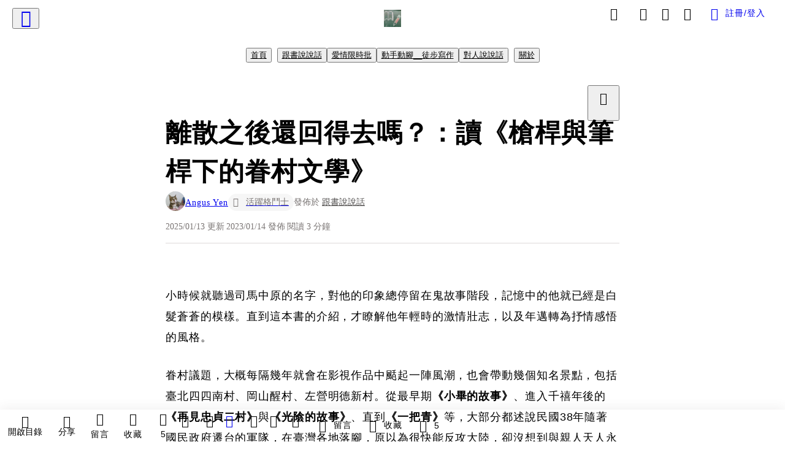

--- FILE ---
content_type: text/html; charset=utf-8
request_url: https://vocus.cc/article/63c2b024fd8978000130b789
body_size: 546377
content:
<!DOCTYPE html><html lang="zh-Hant" dir="ltr"><head><title>離散之後還回得去嗎？：讀《槍桿與筆桿下的眷村文學》</title><meta name="theme-color" content="#FF485A"/><meta charSet="utf-8"/><meta http-equiv="X-UA-Compatible" content="IE=edge"/><meta name="viewport" content="width=device-width,initial-scale=1,minimum-scale=1,maximum-scale=1,user-scalable=no,interactive-widget=resizes-content"/><meta name="title" content="離散之後還回得去嗎？：讀《槍桿與筆桿下的眷村文學》"/><meta name="description" content="小時候就聽過司馬中原的名字，對他的印象總停留在鬼故事階段，記憶中的他就已經是白髮蒼蒼的模樣。直到這本書的介紹，才瞭解他年輕時的激情壯志，以及年邁轉為抒情感悟的風格。"/><meta property="url" content="https://vocus.cc/article/63c2b024fd8978000130b789"/><meta name="keywords" content="眷村, 司馬中原, 文學, 臺灣, 鬼故事, 天心, 反攻大陸"/><meta property="fb:app_id" content="1529891880611499"/><meta property="og:title" content="離散之後還回得去嗎？：讀《槍桿與筆桿下的眷村文學》"/><meta property="og:description" content="小時候就聽過司馬中原的名字，對他的印象總停留在鬼故事階段，記憶中的他就已經是白髮蒼蒼的模樣。直到這本書的介紹，才瞭解他年輕時的激情壯志，以及年邁轉為抒情感悟的風格。"/><meta property="og:url" content="https://vocus.cc/article/63c2b024fd8978000130b789"/><meta property="og:type" content="article"/><meta property="og:image:width" content="1200"/><meta property="og:image:height " content="630"/><meta property="og:site_name" content="vocus"/><meta property="og:image" content="https://resize-image.vocus.cc/resize?norotation=true&amp;quality=80&amp;url=https%3A%2F%2Fimages.vocus.cc%2F5f6ca574-86f3-4f22-abab-23edd12b26cf.jpg&amp;width=1200&amp;sign=3cyuXqwcv4YtmSPV4AoKOgXlmvP1kJgyd8LVm7h2WrU"/><meta property="og:image:secure_url" content="https://resize-image.vocus.cc/resize?norotation=true&amp;quality=80&amp;url=https%3A%2F%2Fimages.vocus.cc%2F5f6ca574-86f3-4f22-abab-23edd12b26cf.jpg&amp;width=1200&amp;sign=3cyuXqwcv4YtmSPV4AoKOgXlmvP1kJgyd8LVm7h2WrU"/><meta name="pubdate" content="2023-01-14T13:39:33.616Z"/><meta name="lastmod" content="2025-01-13T23:30:20.082Z"/><meta property="article:published_time" content="2023-01-14T13:39:33.616Z"/><meta property="article:modified_time" content="2025-01-13T23:30:20.082Z"/><meta name="twitter:card" content="summary"/><meta name="twitter:title" content="離散之後還回得去嗎？：讀《槍桿與筆桿下的眷村文學》"/><meta name="twitter:description" content="小時候就聽過司馬中原的名字，對他的印象總停留在鬼故事階段，記憶中的他就已經是白髮蒼蒼的模樣。直到這本書的介紹，才瞭解他年輕時的激情壯志，以及年邁轉為抒情感悟的風格。"/><meta name="twitter:url" content="https://vocus.cc/article/63c2b024fd8978000130b789"/><link rel="amphtml" href="https://vocus.cc/article/amp/63c2b024fd8978000130b789"/><link rel="canonical" href="https://vocus.cc/article/63c2b024fd8978000130b789"/><script type="application/ld+json">{"@context":"https://schema.org","@type":"WebSite","name":"vocus","url":"https://vocus.cc"}</script><script type="application/ld+json">{"@context":"http://schema.org","@type":"NewsArticle","mainEntityOfPage":{"@type":"WebPage","@id":"https://vocus.cc/article/63c2b024fd8978000130b789"},"headline":"離散之後還回得去嗎？：讀《槍桿與筆桿下的眷村文學》｜Angus Yen - 方格子","thumbnailUrl":"https://images.vocus.cc/5f6ca574-86f3-4f22-abab-23edd12b26cf.jpg","description":"小時候就聽過司馬中原的名字，對他的印象總停留在鬼故事階段，記憶中的他就已經是白髮蒼蒼的模樣。直到這本書的介紹，才瞭解他年輕時的激情壯志，以及年邁轉為抒情感悟的風格。 眷村, 聯合文學, 司馬中原, 朱天心, 眷村, 司馬中原, 文學, 臺灣, 鬼故事, 天心, 反攻大陸","datePublished":"2023-01-14T13:39:33.616Z","dateModified":"2025-01-13T23:30:20.082Z","dateCreated":"2023-01-14T13:37:40.989Z","articleBody":"<p><span>小時候就聽過司馬中原的名字，對他的印象總停留在鬼故事階段，記憶中的他就已經是白髮蒼蒼的模樣。直到這本書的介紹，才瞭解他年輕時的激情壯志，以及年邁轉為抒情感悟的風格。</span></p><p><span>眷村議題，大概每隔幾年就會在影視作品中颳起一陣風潮，也會帶動幾個知名景點，包括臺北四四南村、岡山醒村、左營明德新村。從最早期</span><b><strong>《小畢的故事》</strong></b><span>、進入千禧年後的</span><b><strong>《再見忠貞二村》</strong></b><span>與</span><b><strong>《光陰的故事》</strong></b><span>、直到</span><b><strong>《一把青》</strong></b><span>等，大部分都述說民國38年隨著國民政府遷台的軍隊，在臺灣各地落腳，原以為很快能反攻大陸，卻沒想到與親人天人永隔，慢慢在臺灣扎根並形成特殊的眷村文化。</span></p><p></p><p></p><span>《槍桿與筆桿下的眷村文學》由眷村雜誌主編，張夢瑞撰稿，描繪不同世代的眷村代表作家故事：</span><u><span>洛夫、張默、瘂弦、管管、司馬中原、朱西甯</span></u><span>（以上為第一代）；</span><u><span>袁瓊瓊、蘇偉貞、朱天心、張啟彊</span></u><span>（以上為第二代）；陳芳明、封德屏（研究者）。從與國民政府來臺，經歷或目睹戰爭殘酷的第一代，他們懷著反共的精神離鄉背井，體驗生命的無常與無奈。對於他們來說，故鄉仍在海峽的另一邊，再回首已物是人非，張默與瘂弦日後只能憑著照片遙想母親的面容。</span><p></p><p><span>1970年代迎來眷村文學的萌芽，不得不提到由朱天文、朱天心等人創辦的「三三集刊」，當時掀起第一波的鄉土文學論戰，戰場由陸地轉為紙張，武器從槍桿轉為筆桿。在臺灣生長的眷村後代，描述著父執輩的悲歡離合、同輩的成長經驗、或者回憶幼時的眷村點滴。這是個不斷另闢蹊徑的世代，袁瓊瓊的女性處境、朱天心道出與眷村兄弟的過往、蘇偉貞的情慾書寫、一路到張啟彊的「眷」眷村故事。</span></p><p><span>隨著時間推移，對於眷村第二代來說，中國慢慢成為地理名詞，「</span><b><strong>在臺灣的陸光、凌雲、光復、虎嘯、婦聯等等新村，成了他們的家園與國土</strong></b><span>，」（頁182）上一代口耳相傳的故事也成為筆下的題材。如今，眷村逐漸消失在臺灣人的日常生活，但從民國38年以來所形塑的文化，已經成為一種無可取代的文學。即使肉身已經無法回到最初的故鄉，文字仍會持續流傳。</span></p>","keywords":["眷村","聯合文學","司馬中原","朱天心","眷村","司馬中原","文學","臺灣","鬼故事","天心","反攻大陸"],"author":{"@type":"Person","name":"Angus Yen","url":"https://vocus.cc/user/@google-angus-yen"},"image":{"@type":"ImageObject","url":"https://images.vocus.cc/5f6ca574-86f3-4f22-abab-23edd12b26cf.jpg"},"creator":{"@type":"Person","name":"Angus Yen"},"publisher":{"@type":"Organization","name":"方格子｜放送你的知識與想像","logo":{"@type":"ImageObject","url":"https://images.vocus.cc/static/og_img/vocus_og_2025.jpg"}}}</script><link rel="dns-prefetch" href="https://d2a6d2ofes041u.cloudfront.net"/><link rel="dns-prefetch" href="https://api.vocus.cc"/><link rel="dns-prefetch" href="https://www.googletagmanager.com"/><link rel="preconnect" href="https://d2a6d2ofes041u.cloudfront.net" crossorigin="anonymous"/><link rel="preload" as="image" href="https://images.vocus.cc/5f6ca574-86f3-4f22-abab-23edd12b26cf.jpg" fetchpriority="high"/><script type="application/ld+json">[{"@context":"https://schema.org","@type":"BreadcrumbList","name":"作者頁「Angus Yen」導往文章「離散之後還回得去嗎？：讀《槍桿與筆桿下的眷村文學》」的導覽標記","itemListElement":[{"@type":"ListItem","position":1,"name":"方格子｜放送你的知識與想像","item":{"@id":"https://vocus.cc","name":"方格子｜放送你的知識與想像"}},{"@type":"ListItem","position":2,"name":"Angus Yen","item":{"@id":"https://vocus.cc/user/@google-angus-yen","name":"Angus Yen"}}]},{"@context":"https://schema.org","@type":"BreadcrumbList","name":"沙龍首頁「Angus Yen的沙龍」導往文章「離散之後還回得去嗎？：讀《槍桿與筆桿下的眷村文學》」的導覽標記","itemListElement":[{"@type":"ListItem","position":1,"name":"Angus Yen的沙龍","item":{"@id":"https://vocus.cc/salon/65ae703bfd89780001c32847","name":"Angus Yen的沙龍"}}]},{"@context":"https://schema.org","@type":"BreadcrumbList","name":"房間頁「跟書說說話」導往文章的導覽標記","itemListElement":[{"@type":"ListItem","position":1,"name":"Angus Yen的沙龍","item":{"@id":"https://vocus.cc/salon/65ae703bfd89780001c32847","name":"Angus Yen的沙龍"}},{"@type":"ListItem","position":2,"name":"跟書說說話","item":{"@id":"https://vocus.cc/salon/65ae703bfd89780001c32847/room/readingnotes","name":"跟書說說話"}}]},{"@context":"https://schema.org","@type":"BreadcrumbList","name":"房間頁「愛情限時批」導往文章的導覽標記","itemListElement":[{"@type":"ListItem","position":1,"name":"Angus Yen的沙龍","item":{"@id":"https://vocus.cc/salon/65ae703bfd89780001c32847","name":"Angus Yen的沙龍"}},{"@type":"ListItem","position":2,"name":"愛情限時批","item":{"@id":"https://vocus.cc/salon/65ae703bfd89780001c32847/room/66bf529bfd89780001388ce8","name":"愛情限時批"}}]},{"@context":"https://schema.org","@type":"BreadcrumbList","name":"房間頁「動手動腳__徒步寫作」導往文章的導覽標記","itemListElement":[{"@type":"ListItem","position":1,"name":"Angus Yen的沙龍","item":{"@id":"https://vocus.cc/salon/65ae703bfd89780001c32847","name":"Angus Yen的沙龍"}},{"@type":"ListItem","position":2,"name":"動手動腳__徒步寫作","item":{"@id":"https://vocus.cc/salon/65ae703bfd89780001c32847/room/walkingandwriting","name":"動手動腳__徒步寫作"}}]},{"@context":"https://schema.org","@type":"BreadcrumbList","name":"房間頁「對人說說話」導往文章的導覽標記","itemListElement":[{"@type":"ListItem","position":1,"name":"Angus Yen的沙龍","item":{"@id":"https://vocus.cc/salon/65ae703bfd89780001c32847","name":"Angus Yen的沙龍"}},{"@type":"ListItem","position":2,"name":"對人說說話","item":{"@id":"https://vocus.cc/salon/65ae703bfd89780001c32847/room/interviewer","name":"對人說說話"}}]}]</script><script type="application/ld+json">{"@context":"https://schema.org","@type":"ItemList","name":"當前文章的相關貼文或文章","description":"當前文章的相關貼文或文章","url":"https://vocus.cc/article/63c2b024fd8978000130b789","itemListElement":[{"@type":"ListItem","position":1,"url":"https://vocus.cc/article/6926ab3afd89780001aa2748"},{"@type":"ListItem","position":2,"url":"https://vocus.cc/article/6917ad94fd89780001dd805b"},{"@type":"ListItem","position":3,"url":"https://vocus.cc/article/693fb0fefd897800019a6166"},{"@type":"ListItem","position":4,"url":"https://vocus.cc/article/6948bf99fd89780001fb17e4"},{"@type":"ListItem","position":5,"url":"https://vocus.cc/article/63d0db04fd89780001f1ff71"},{"@type":"ListItem","position":6,"url":"https://vocus.cc/article/6357913cfd89780001a5c2f4"},{"@type":"ListItem","position":7,"url":"https://vocus.cc/article/63077759fd89780001a2de04"},{"@type":"ListItem","position":8,"url":"https://vocus.cc/article/62b962e4fd89780001bd5147"},{"@type":"ListItem","position":9,"url":"https://vocus.cc/article/6242ef11fd8978000138e944"},{"@type":"ListItem","position":10,"url":"https://vocus.cc/article/61dd9c65fd8978000153c51c"},{"@type":"ListItem","position":11,"url":"https://vocus.cc/article/616e3307fd897800012e37c2"},{"@type":"ListItem","position":12,"url":"https://vocus.cc/article/6042bca8fd89780001e2c8e6"},{"@type":"ListItem","position":13,"url":"https://vocus.cc/article/5b45f664fd89780001082b9b"}]}</script><meta name="next-head-count" content="38"/><link rel="dns-prefetch" href="//connect.facebook.net"/><link rel="dns-prefetch" href="//cdn.embedly.com"/><link rel="dns-prefetch" href="//static.hotjar.com"/><link rel="dns-prefetch" href="//tenmax-static.cacafly.net"/><link rel="dns-prefetch" href="//ssp.tenmax.io"/><link rel="dns-prefetch" href="//lh3.googleusercontent.com"/><link rel="dns-prefetch" href="//survey.survicate.com"/><link rel="preconnect" href="https://connect.facebook.net" crossorigin=""/><link rel="preconnect" href="https://cdn.embedly.com" crossorigin=""/><meta name="application-name" content="vocus｜方格子"/><meta name="apple-mobile-web-app-capable" content="yes"/><meta name="apple-mobile-web-app-title" content="vocus｜方格子"/><meta name="apple-mobile-web-app-status-bar" content="#ff485a"/><meta name="format-detection" content="telephone=no"/><meta name="mobile-web-app-capable" content="yes"/><meta name="theme-color" content="#ff485a"/><link rel="shortcut icon" href="https://vocus.cc/static/favicon.ico"/><link rel="apple-touch-icon" href="/static/img/icon-96x96.png"/><link rel="apple-touch-icon" sizes="152x152" href="/static/img/icon-152x152.png"/><link rel="apple-touch-icon" sizes="180x180" href="/static/img/icon-180x180.png"/><link rel="apple-touch-icon" sizes="167x167" href="/static/img/icon-167x167.png"/><link rel="icon" type="image/png" sizes="32x32" href="/static/img/favicon-32x32.png"/><link rel="icon" type="image/png" sizes="16x16" href="/static/img/favicon-16x16.png"/><link rel="manifest" href="/manifest.json" crossorigin="use-credentials"/><link data-next-font="" rel="preconnect" href="/" crossorigin="anonymous"/><link rel="preload" href="/_next/static/css/1948cfc89a519508.css" as="style"/><link rel="stylesheet" href="/_next/static/css/1948cfc89a519508.css" data-n-g=""/><link rel="preload" href="/_next/static/css/7bba43fccd5735d5.css" as="style"/><link rel="stylesheet" href="/_next/static/css/7bba43fccd5735d5.css" data-n-p=""/><link rel="preload" href="/_next/static/css/9c0e26555787fd0d.css" as="style"/><link rel="stylesheet" href="/_next/static/css/9c0e26555787fd0d.css"/><noscript data-n-css=""></noscript><script defer="" nomodule="" src="/_next/static/chunks/polyfills-42372ed130431b0a.js"></script><script defer="" src="/_next/static/chunks/11065.7621d6d50adcf8e9.js"></script><script defer="" src="/_next/static/chunks/38544-9ca3ec121db0f11d.js"></script><script defer="" src="/_next/static/chunks/26025-052751214a1c7dd8.js"></script><script defer="" src="/_next/static/chunks/60801.251d1c9a6e718dd2.js"></script><script defer="" src="/_next/static/chunks/63987.36720fad0726a4b4.js"></script><script defer="" src="/_next/static/chunks/49058.5f3b042afdf5b0d9.js"></script><script defer="" src="/_next/static/chunks/vendor-radix.2fbf0a24015b3fbe.js"></script><script defer="" src="/_next/static/chunks/55385-481edc5f643f4662.js"></script><script defer="" src="/_next/static/chunks/73538.e1ba56a44eaf1e2a.js"></script><script defer="" src="/_next/static/chunks/5840.cf1c2f2822ecc839.js"></script><script defer="" src="/_next/static/chunks/283.3087387d606a4652.js"></script><script src="/_next/static/chunks/webpack-b0df64dc7b296f08.js" defer=""></script><script src="/_next/static/chunks/framework-465e490adc4592e5.js" defer=""></script><script src="/_next/static/chunks/main-1a94c49bb80a68bd.js" defer=""></script><script src="/_next/static/chunks/pages/_app-032dcf04fcb7a03b.js" defer=""></script><script src="/_next/static/chunks/1bfc9850-f445dfbaa30ed2b2.js" defer=""></script><script src="/_next/static/chunks/66261-a44e130f873cd373.js" defer=""></script><script src="/_next/static/chunks/87066-c13d598811fb9be1.js" defer=""></script><script src="/_next/static/chunks/2183-52a384eb30d871a9.js" defer=""></script><script src="/_next/static/chunks/16118-e104739afae8026c.js" defer=""></script><script src="/_next/static/chunks/78999-c6867f170a29ed9a.js" defer=""></script><script src="/_next/static/chunks/9198-ccf0528fe6cb6ff5.js" defer=""></script><script src="/_next/static/chunks/18573-fe484e48c0e68238.js" defer=""></script><script src="/_next/static/chunks/87536-6c926276c73394de.js" defer=""></script><script src="/_next/static/chunks/72873-143cdd2eb916a03c.js" defer=""></script><script src="/_next/static/chunks/4736-8d5e564040410f53.js" defer=""></script><script src="/_next/static/chunks/57021-6820a1a8902ae936.js" defer=""></script><script src="/_next/static/chunks/92919-f80dbf63d0d87e49.js" defer=""></script><script src="/_next/static/chunks/51533-5f6a9d9dea70aa72.js" defer=""></script><script src="/_next/static/chunks/77086-be2b032638e8aceb.js" defer=""></script><script src="/_next/static/chunks/61357-1494162d6574d3bc.js" defer=""></script><script src="/_next/static/chunks/70717-d837977e408af2a0.js" defer=""></script><script src="/_next/static/chunks/5283-d10e38915ece476d.js" defer=""></script><script src="/_next/static/chunks/89755-077be33f892b959c.js" defer=""></script><script src="/_next/static/chunks/76499-97bd958f479cf639.js" defer=""></script><script src="/_next/static/chunks/85518-fc26456125faa62f.js" defer=""></script><script src="/_next/static/chunks/77442-b2f040d1eb917574.js" defer=""></script><script src="/_next/static/chunks/62584-49af57c6a46b0c25.js" defer=""></script><script src="/_next/static/chunks/29990-3b329c48a9056e4e.js" defer=""></script><script src="/_next/static/chunks/14733-e1da1540662138ae.js" defer=""></script><script src="/_next/static/chunks/54601-de63db4e5d906432.js" defer=""></script><script src="/_next/static/chunks/80690-53c7a86f4a2c4d8e.js" defer=""></script><script src="/_next/static/chunks/99192-f34854b9692f949a.js" defer=""></script><script src="/_next/static/chunks/25389-5bb13251364adaff.js" defer=""></script><script src="/_next/static/chunks/96575-0089ffe19f332e06.js" defer=""></script><script src="/_next/static/chunks/60022-a98c28d3bd1729f6.js" defer=""></script><script src="/_next/static/chunks/79553-d99a3a6de870863a.js" defer=""></script><script src="/_next/static/chunks/81344-f51b4850744b33e8.js" defer=""></script><script src="/_next/static/chunks/74330-96335842ed2973bb.js" defer=""></script><script src="/_next/static/chunks/17937-b022ea2bf8f74aa8.js" defer=""></script><script src="/_next/static/chunks/60052-c6b08a619bfe0339.js" defer=""></script><script src="/_next/static/chunks/30005-621212bea6e71715.js" defer=""></script><script src="/_next/static/chunks/21167-e2ac1c3c6efee246.js" defer=""></script><script src="/_next/static/chunks/50595-b8d5829e7c113193.js" defer=""></script><script src="/_next/static/chunks/pages/article/%5Bid%5D-4f404eacbad702d9.js" defer=""></script><script src="/_next/static/K6aYeNh46vUB6LuH2__Sf/_buildManifest.js" defer=""></script><script src="/_next/static/K6aYeNh46vUB6LuH2__Sf/_ssgManifest.js" defer=""></script><style data-styled="" data-styled-version="5.3.11">.hHRGMn{background-size:cover;font-size:20px;width:20px;height:20px;display:-webkit-box;display:-webkit-flex;display:-ms-flexbox;display:flex;-webkit-align-items:center;-webkit-box-align:center;-ms-flex-align:center;align-items:center;}/*!sc*/
.hHRGMn.icon-refresh.rotate{-webkit-animation:1500ms linear infinite fTxbLP;animation:1500ms linear infinite fTxbLP;}/*!sc*/
.hHRGMn:before{width:20px;height:20px;}/*!sc*/
.koufxr{background-size:cover;font-size:28px;width:28px;height:28px;display:-webkit-box;display:-webkit-flex;display:-ms-flexbox;display:flex;-webkit-align-items:center;-webkit-box-align:center;-ms-flex-align:center;align-items:center;}/*!sc*/
.koufxr.icon-refresh.rotate{-webkit-animation:1500ms linear infinite fTxbLP;animation:1500ms linear infinite fTxbLP;}/*!sc*/
.koufxr:before{width:28px;height:28px;}/*!sc*/
.hEhLok{background-size:cover;font-size:24px;width:24px;height:24px;display:-webkit-box;display:-webkit-flex;display:-ms-flexbox;display:flex;-webkit-align-items:center;-webkit-box-align:center;-ms-flex-align:center;align-items:center;color:var(--Primary-Gray-L-03);display:inline-block;vertical-align:middle;}/*!sc*/
.hEhLok.icon-refresh.rotate{-webkit-animation:1500ms linear infinite fTxbLP;animation:1500ms linear infinite fTxbLP;}/*!sc*/
.hEhLok:before{width:24px;height:24px;}/*!sc*/
.glGxah{background-size:cover;font-size:18px;width:18px;height:18px;display:-webkit-box;display:-webkit-flex;display:-ms-flexbox;display:flex;-webkit-align-items:center;-webkit-box-align:center;-ms-flex-align:center;align-items:center;color:var(--Primary-Gray-L-01);}/*!sc*/
.glGxah.icon-refresh.rotate{-webkit-animation:1500ms linear infinite fTxbLP;animation:1500ms linear infinite fTxbLP;}/*!sc*/
.glGxah:before{width:18px;height:18px;}/*!sc*/
data-styled.g1[id="sc-85ee8161-0"]{content:"hHRGMn,koufxr,hEhLok,glGxah,"}/*!sc*/
.fYQLBE{display:-webkit-box;display:-webkit-flex;display:-ms-flexbox;display:flex;-webkit-box-pack:center;-webkit-justify-content:center;-ms-flex-pack:center;justify-content:center;height:36px;padding:8px;border-radius:8px;font-size:14px;color:var(--theme-L_gray-base-B_white);background-color:var(--theme-L_transparent-B_transparent);border:none;}/*!sc*/
@media (hover:hover){.fYQLBE:hover{background-color:var(--theme-L_gray-5-B_gray-1);}}/*!sc*/
.fYQLBE:disabled{color:var(--Primary-Gray-L-03);background-color:var(--theme-L_gray-5-B_gray-1);border:none;}/*!sc*/
.cGxKKk{height:36px;padding:8px 12px;border-radius:8px;font-size:14px;display:-webkit-box;display:-webkit-flex;display:-ms-flexbox;display:flex;-webkit-box-pack:center;-webkit-justify-content:center;-ms-flex-pack:center;justify-content:center;-webkit-align-items:center;-webkit-box-align:center;-ms-flex-align:center;align-items:center;color:var(--theme-L_gray-base-B_gray-6);background-color:var(--theme-L_white-B_transparent);border:1px solid var(--theme-L_gray-base-B_gray-6);}/*!sc*/
@media (hover:hover){.cGxKKk:hover{background-color:var(--theme-L_gray-5-B_gray-1);border:1px solid var(--theme-L_gray-base-B_gray-6);}}/*!sc*/
.cGxKKk:disabled{color:var(--Primary-Gray-L-03);background-color:var(--theme-L_gray-5-B_gray-1);border:none;}/*!sc*/
.koZbQv{height:36px;padding:8px 12px;border-radius:8px;font-size:14px;display:-webkit-box;display:-webkit-flex;display:-ms-flexbox;display:flex;-webkit-box-pack:center;-webkit-justify-content:center;-ms-flex-pack:center;justify-content:center;-webkit-align-items:center;-webkit-box-align:center;-ms-flex-align:center;align-items:center;color:var(--theme-L_gray-base-B_white);background-color:var(--theme-L_transparent-B_transparent);border:none;}/*!sc*/
@media (hover:hover){.koZbQv:hover{color:var(--theme-L_gray-2-B_gray-5);}}/*!sc*/
.koZbQv:disabled{color:var(--Primary-Gray-L-03);border:none;}/*!sc*/
.elEzpU{display:-webkit-box;display:-webkit-flex;display:-ms-flexbox;display:flex;-webkit-box-pack:center;-webkit-justify-content:center;-ms-flex-pack:center;justify-content:center;height:36px;padding:8px;border-radius:8px;font-size:14px;color:var(--theme-L_gray-base-B_white);background-color:var(--theme-L_transparent-B_transparent);border:none;}/*!sc*/
@media (hover:hover){.elEzpU:hover{color:var(--theme-L_gray-2-B_gray-5);}}/*!sc*/
.elEzpU:disabled{color:var(--Primary-Gray-L-03);border:none;}/*!sc*/
.hfKRUO{-webkit-align-items:center;-webkit-box-align:center;-ms-flex-align:center;align-items:center;background-color:var(--theme-L_white-B_transparent);border:1px solid var(--theme-L_gray-4-B_gray-2);border-radius:8px;color:var(--theme-L_gray-base-B_gray-6);display:-webkit-box;display:-webkit-flex;display:-ms-flexbox;display:flex;font-size:14px;height:36px;-webkit-box-pack:center;-webkit-justify-content:center;-ms-flex-pack:center;justify-content:center;margin-top:24px;padding:8px 12px;}/*!sc*/
@media (hover:hover){.hfKRUO:hover{background-color:var(--theme-L_gray-5-B_gray-1);border:1px solid var(--theme-L_gray-3-B_gray-2);}}/*!sc*/
@media screen and (min-width:0){.hfKRUO{width:100%;}}/*!sc*/
@media screen and (min-width:768px){.hfKRUO{width:auto;}}/*!sc*/
.hfKRUO:disabled{color:var(--Primary-Gray-L-03);background-color:var(--theme-L_gray-5-B_gray-1);border:none;}/*!sc*/
.liUBsH{height:36px;padding:8px 12px;border-radius:8px;font-size:14px;display:-webkit-box;display:-webkit-flex;display:-ms-flexbox;display:flex;-webkit-box-pack:center;-webkit-justify-content:center;-ms-flex-pack:center;justify-content:center;-webkit-align-items:center;-webkit-box-align:center;-ms-flex-align:center;align-items:center;color:var(--theme-L_gray-base-B_gray-6);background-color:var(--theme-L_white-B_transparent);border:1px solid var(--theme-L_gray-4-B_gray-2);margin-top:8px;margin-bottom:8px;}/*!sc*/
@media (hover:hover){.liUBsH:hover{background-color:var(--theme-L_gray-5-B_gray-1);border:1px solid var(--theme-L_gray-3-B_gray-2);}}/*!sc*/
.liUBsH:disabled{color:var(--Primary-Gray-L-03);background-color:var(--theme-L_gray-5-B_gray-1);border:none;}/*!sc*/
data-styled.g7[id="sc-e45c49f0-0"]{content:"fYQLBE,cGxKKk,koZbQv,elEzpU,hfKRUO,liUBsH,"}/*!sc*/
.ENDhh{top:0;left:0;position:fixed;width:100%;height:auto;background-color:var(--Primary-White);display:-webkit-box;display:-webkit-flex;display:-ms-flexbox;display:flex;}/*!sc*/
.kTSLUc{-webkit-align-items:center;-webkit-box-align:center;-ms-flex-align:center;align-items:center;display:-webkit-box;display:-webkit-flex;display:-ms-flexbox;display:flex;-webkit-box-pack:center;-webkit-justify-content:center;-ms-flex-pack:center;justify-content:center;}/*!sc*/
@media screen and (min-width:0){.kTSLUc{padding:0px 16px;}}/*!sc*/
@media screen and (min-width:768px){.kTSLUc{padding:0px 20px;}}/*!sc*/
.kUHCuY{-webkit-box-pack:center;-webkit-justify-content:center;-ms-flex-pack:center;justify-content:center;display:-webkit-box;display:-webkit-flex;display:-ms-flexbox;display:flex;}/*!sc*/
.ebqdlV{-webkit-box-pack:center;-webkit-justify-content:center;-ms-flex-pack:center;justify-content:center;max-width:100%;width:100%;display:-webkit-box;display:-webkit-flex;display:-ms-flexbox;display:flex;}/*!sc*/
.cGyieR{display:-webkit-box;display:-webkit-flex;display:-ms-flexbox;display:flex;-webkit-flex-direction:column;-ms-flex-direction:column;flex-direction:column;position:relative;}/*!sc*/
@media screen and (min-width:0){.cGyieR{margin-top:80px;}}/*!sc*/
@media screen and (min-width:768px){.cGyieR{margin-top:150px;}}/*!sc*/
.dzYzhg{display:-webkit-box;display:-webkit-flex;display:-ms-flexbox;display:flex;}/*!sc*/
.iVyiiI{position:relative;}/*!sc*/
.NFihu{display:-webkit-box;display:-webkit-flex;display:-ms-flexbox;display:flex;-webkit-flex-direction:column;-ms-flex-direction:column;flex-direction:column;margin:auto;position:relative;z-index:0;}/*!sc*/
@media screen and (min-width:0){.NFihu{width:100%;}}/*!sc*/
@media screen and (min-width:768px){.NFihu{width:740px;}}/*!sc*/
.kAJsTL{width:100%;z-index:-1;}/*!sc*/
.eOVyyM{-webkit-align-items:center;-webkit-box-align:center;-ms-flex-align:center;align-items:center;-webkit-box-pack:justify;-webkit-justify-content:space-between;-ms-flex-pack:justify;justify-content:space-between;display:-webkit-box;display:-webkit-flex;display:-ms-flexbox;display:flex;}/*!sc*/
.gpkPmo{-webkit-align-items:center;-webkit-box-align:center;-ms-flex-align:center;align-items:center;display:-webkit-box;display:-webkit-flex;display:-ms-flexbox;display:flex;}/*!sc*/
.kRYlAp{margin-bottom:0px;display:-webkit-box;display:-webkit-flex;display:-ms-flexbox;display:flex;}/*!sc*/
.esKXRP{width:100%;-webkit-box-pack:justify;-webkit-justify-content:space-between;-ms-flex-pack:justify;justify-content:space-between;-webkit-align-items:center;-webkit-box-align:center;-ms-flex-align:center;align-items:center;display:-webkit-box;display:-webkit-flex;display:-ms-flexbox;display:flex;}/*!sc*/
.krQfuO{-webkit-align-items:center;-webkit-box-align:center;-ms-flex-align:center;align-items:center;color:var(--Primary-Gray-L-02);display:-webkit-box;display:-webkit-flex;display:-ms-flexbox;display:flex;-webkit-flex-wrap:wrap;-ms-flex-wrap:wrap;flex-wrap:wrap;font-size:14px;font-weight:400;line-height:20px;}/*!sc*/
@media screen and (min-width:0){.krQfuO{max-width:385px;}}/*!sc*/
@media screen and (min-width:768px){.krQfuO{max-width:unset;}}/*!sc*/
@media screen and (min-width:992px){.krQfuO{max-width:unset;}}/*!sc*/
.eRIYMs{-webkit-flex-direction:column;-ms-flex-direction:column;flex-direction:column;display:-webkit-box;display:-webkit-flex;display:-ms-flexbox;display:flex;}/*!sc*/
.eJqFQu{background-color:var(--Primary-White);border:none;border-bottom:1px solid var(--Primary-Gray-L-04);border-radius:0px;width:100%;}/*!sc*/
@media screen and (min-width:0){.eJqFQu{padding:36px 0px;}}/*!sc*/
@media screen and (min-width:768px){.eJqFQu{padding:36px 0px;}}/*!sc*/
@media screen and (min-width:992px){.eJqFQu{padding:40px 0px;}}/*!sc*/
.jdAwcW{margin-bottom:16px;-webkit-box-pack:justify;-webkit-justify-content:space-between;-ms-flex-pack:justify;justify-content:space-between;display:-webkit-box;display:-webkit-flex;display:-ms-flexbox;display:flex;}/*!sc*/
.jjUXnj{-webkit-align-items:center;-webkit-box-align:center;-ms-flex-align:center;align-items:center;width:100%;display:-webkit-box;display:-webkit-flex;display:-ms-flexbox;display:flex;}/*!sc*/
.grWblB{margin-top:4px;display:-webkit-box;display:-webkit-flex;display:-ms-flexbox;display:flex;}/*!sc*/
.geQCjL{margin-top:24px;-webkit-align-items:center;-webkit-box-align:center;-ms-flex-align:center;align-items:center;display:-webkit-box;display:-webkit-flex;display:-ms-flexbox;display:flex;}/*!sc*/
.hUKMED{width:100%;-webkit-align-items:center;-webkit-box-align:center;-ms-flex-align:center;align-items:center;-webkit-flex-direction:column;-ms-flex-direction:column;flex-direction:column;display:-webkit-box;display:-webkit-flex;display:-ms-flexbox;display:flex;}/*!sc*/
.hXUutA{background-color:var(--Primary-White);border:none;border-radius:0;-webkit-flex-direction:column;-ms-flex-direction:column;flex-direction:column;padding:16px 0 8px 0;position:relative;width:100%;}/*!sc*/
@media screen and (min-width:0){.hXUutA{display:none;border-bottom:1px solid var(--Primary-Gray-L-04);}}/*!sc*/
@media screen and (min-width:768px){.hXUutA{display:-webkit-box;display:-webkit-flex;display:-ms-flexbox;display:flex;border-bottom:1px solid var(--Primary-Gray-L-04);}}/*!sc*/
@media screen and (min-width:992px){.hXUutA{border-bottom:1px solid var(--Primary-Gray-L-04);}}/*!sc*/
.feFpPy{-webkit-flex-direction:column;-ms-flex-direction:column;flex-direction:column;margin-bottom:12px;display:-webkit-box;display:-webkit-flex;display:-ms-flexbox;display:flex;}/*!sc*/
.cTfSlo{-webkit-box-pack:justify;-webkit-justify-content:space-between;-ms-flex-pack:justify;justify-content:space-between;display:-webkit-box;display:-webkit-flex;display:-ms-flexbox;display:flex;}/*!sc*/
.eQHnya{-webkit-align-items:center;-webkit-box-align:center;-ms-flex-align:center;align-items:center;-webkit-box-pack:justify;-webkit-justify-content:space-between;-ms-flex-pack:justify;justify-content:space-between;margin-bottom:12px;display:-webkit-box;display:-webkit-flex;display:-ms-flexbox;display:flex;}/*!sc*/
.ZbfkG{position:relative;margin-bottom:12px;display:-webkit-box;display:-webkit-flex;display:-ms-flexbox;display:flex;}/*!sc*/
.jcgIgj{width:calc(100% - 221px);-webkit-flex-direction:column;-ms-flex-direction:column;flex-direction:column;display:-webkit-box;display:-webkit-flex;display:-ms-flexbox;display:flex;}/*!sc*/
.jIGlUF{width:calc(100% - 16px);-webkit-flex-direction:column;-ms-flex-direction:column;flex-direction:column;margin-bottom:8px;margin-right:16px;display:-webkit-box;display:-webkit-flex;display:-ms-flexbox;display:flex;}/*!sc*/
.vAfCQ{width:calc(100% - 16px);margin-right:16px;-webkit-flex-direction:column;-ms-flex-direction:column;flex-direction:column;display:-webkit-box;display:-webkit-flex;display:-ms-flexbox;display:flex;}/*!sc*/
.eWDMOl{display:-webkit-box;display:-webkit-flex;display:-ms-flexbox;display:flex;height:100%;}/*!sc*/
@media screen and (min-width:0){.eWDMOl{width:40%;border-radius:8px;}}/*!sc*/
@media screen and (min-width:768px){.eWDMOl{width:220px;border-radius:12px;}}/*!sc*/
.pjVhS{-webkit-box-pack:justify;-webkit-justify-content:space-between;-ms-flex-pack:justify;justify-content:space-between;-webkit-align-items:center;-webkit-box-align:center;-ms-flex-align:center;align-items:center;position:relative;left:-12px;margin-top:1px;width:calc(100% + 20px);display:-webkit-box;display:-webkit-flex;display:-ms-flexbox;display:flex;}/*!sc*/
.hKKCsU{background-color:var(--Primary-White);border:none;border-radius:0;-webkit-flex-direction:column;-ms-flex-direction:column;flex-direction:column;padding:16px 0 8px 0;position:relative;width:100%;}/*!sc*/
@media screen and (min-width:0){.hKKCsU{display:-webkit-box;display:-webkit-flex;display:-ms-flexbox;display:flex;border-bottom:1px solid var(--Primary-Gray-L-04);}}/*!sc*/
@media screen and (min-width:768px){.hKKCsU{display:none;border-bottom:1px solid var(--Primary-Gray-L-04);}}/*!sc*/
@media screen and (min-width:992px){.hKKCsU{border-bottom:1px solid var(--Primary-Gray-L-04);}}/*!sc*/
.hsUxeq{position:relative;-webkit-flex-direction:column;-ms-flex-direction:column;flex-direction:column;margin-bottom:12px;display:-webkit-box;display:-webkit-flex;display:-ms-flexbox;display:flex;}/*!sc*/
.ibQCNi{width:100%;-webkit-flex-direction:column;-ms-flex-direction:column;flex-direction:column;margin-bottom:8px;display:-webkit-box;display:-webkit-flex;display:-ms-flexbox;display:flex;}/*!sc*/
.bJBZEE{width:60%;display:-webkit-box;display:-webkit-flex;display:-ms-flexbox;display:flex;}/*!sc*/
.eDxcal{display:-webkit-box;display:-webkit-flex;display:-ms-flexbox;display:flex;-webkit-flex-direction:column;-ms-flex-direction:column;flex-direction:column;}/*!sc*/
@media screen and (min-width:0){.eDxcal{width:calc(100% - 12px);margin-right:12px;}}/*!sc*/
@media screen and (min-width:768px){.eDxcal{width:calc(100% - 16px);margin-right:16px;}}/*!sc*/
.kCMGui{background-color:var(--Primary-White);border:none;border-radius:0;-webkit-flex-direction:column;-ms-flex-direction:column;flex-direction:column;padding:16px 0 8px 0;position:relative;width:100%;}/*!sc*/
@media screen and (min-width:0){.kCMGui{display:none;border-bottom:none;}}/*!sc*/
@media screen and (min-width:768px){.kCMGui{display:-webkit-box;display:-webkit-flex;display:-ms-flexbox;display:flex;border-bottom:none;}}/*!sc*/
@media screen and (min-width:992px){.kCMGui{border-bottom:none;}}/*!sc*/
.bObYVm{background-color:var(--Primary-White);border:none;border-radius:0;-webkit-flex-direction:column;-ms-flex-direction:column;flex-direction:column;padding:16px 0 8px 0;position:relative;width:100%;}/*!sc*/
@media screen and (min-width:0){.bObYVm{display:-webkit-box;display:-webkit-flex;display:-ms-flexbox;display:flex;border-bottom:none;}}/*!sc*/
@media screen and (min-width:768px){.bObYVm{display:none;border-bottom:none;}}/*!sc*/
@media screen and (min-width:992px){.bObYVm{border-bottom:none;}}/*!sc*/
.dwidwT{display:-webkit-box;display:-webkit-flex;display:-ms-flexbox;display:flex;-webkit-flex-direction:column;-ms-flex-direction:column;flex-direction:column;padding-bottom:40px;}/*!sc*/
@media screen and (min-width:768px){.dwidwT{border-top:1px solid var(--Primary-Gray-L-04);}}/*!sc*/
.hJsVus{display:grid;-webkit-box-pack:center;-webkit-justify-content:center;-ms-flex-pack:center;justify-content:center;margin-left:auto;margin-right:auto;max-width:1184px;width:100%;}/*!sc*/
@media screen and (min-width:0){.hJsVus{grid-template-columns:100%;padding:0 16px 20px 16px;}}/*!sc*/
@media screen and (min-width:768px){.hJsVus{grid-template-columns:repeat(auto-fill,minmax(264px,264px));padding:32px 16px;}}/*!sc*/
.iSCTeF{width:100%;}/*!sc*/
@media screen and (min-width:0){.iSCTeF{display:none;}}/*!sc*/
@media screen and (min-width:768px){.iSCTeF{display:block;}}/*!sc*/
.LUXaF{-webkit-flex-direction:column;-ms-flex-direction:column;flex-direction:column;padding:0;background-color:var(--Primary-Gray-L-06);border-radius:16px;border:none;width:100%;overflow:hidden;position:relative;display:-webkit-box;display:-webkit-flex;display:-ms-flexbox;display:flex;}/*!sc*/
.fRGJgd{border:1px solid var(--Primary-Gray-L-04);display:-webkit-box;display:-webkit-flex;display:-ms-flexbox;display:flex;}/*!sc*/
.ejLrOi{-webkit-align-items:center;-webkit-box-align:center;-ms-flex-align:center;align-items:center;-webkit-box-pack:justify;-webkit-justify-content:space-between;-ms-flex-pack:justify;justify-content:space-between;position:absolute;top:12px;right:12px;z-index:2;display:-webkit-box;display:-webkit-flex;display:-ms-flexbox;display:flex;}/*!sc*/
.bisoSB{padding:8px 12px 12px 12px;height:100%;-webkit-flex-direction:column;-ms-flex-direction:column;flex-direction:column;display:-webkit-box;display:-webkit-flex;display:-ms-flexbox;display:flex;}/*!sc*/
.cUlbOt{margin-bottom:8px;-webkit-align-items:center;-webkit-box-align:center;-ms-flex-align:center;align-items:center;display:-webkit-box;display:-webkit-flex;display:-ms-flexbox;display:flex;}/*!sc*/
.bPidbq{-webkit-flex-direction:column;-ms-flex-direction:column;flex-direction:column;margin-left:8px;min-width:0;overflow:hidden;display:-webkit-box;display:-webkit-flex;display:-ms-flexbox;display:flex;}/*!sc*/
.bblclC{width:100%;-webkit-flex-direction:column;-ms-flex-direction:column;flex-direction:column;margin-bottom:4px;display:-webkit-box;display:-webkit-flex;display:-ms-flexbox;display:flex;}/*!sc*/
.KoNCD{width:100%;position:relative;display:-webkit-box;display:-webkit-flex;display:-ms-flexbox;display:flex;}/*!sc*/
.jwddDB{width:100%;margin-right:0;-webkit-flex-direction:column;-ms-flex-direction:column;flex-direction:column;font-style:normal;-webkit-letter-spacing:1px;-moz-letter-spacing:1px;-ms-letter-spacing:1px;letter-spacing:1px;font-size:18px;font-weight:bold;line-height:1.5;min-height:57px;display:-webkit-box;display:-webkit-flex;display:-ms-flexbox;display:flex;}/*!sc*/
.eZktNh{-webkit-align-items:center;-webkit-box-align:center;-ms-flex-align:center;align-items:center;margin-top:8px;min-height:17px;width:100%;display:-webkit-box;display:-webkit-flex;display:-ms-flexbox;display:flex;}/*!sc*/
.dNTeBw{-webkit-box-pack:justify;-webkit-justify-content:space-between;-ms-flex-pack:justify;justify-content:space-between;-webkit-align-items:center;-webkit-box-align:center;-ms-flex-align:center;align-items:center;position:relative;left:-9px;margin-top:1px;width:calc(100% + 20px);display:-webkit-box;display:-webkit-flex;display:-ms-flexbox;display:flex;}/*!sc*/
.ffAlFd{width:100%;}/*!sc*/
@media screen and (min-width:0){.ffAlFd{display:block;}}/*!sc*/
@media screen and (min-width:768px){.ffAlFd{display:none;}}/*!sc*/
.ekTDwM{display:-webkit-box;display:-webkit-flex;display:-ms-flexbox;display:flex;padding:4px;border-radius:50%;-webkit-align-items:center;-webkit-box-align:center;-ms-flex-align:center;align-items:center;-webkit-box-pack:center;-webkit-justify-content:center;-ms-flex-pack:center;justify-content:center;background-color:var(--Primary-Gray-L-06);border:1px solid var(--Primary-Gray-L-04);}/*!sc*/
.cxEUbd{width:calc(100% - 32px);margin-left:auto;margin-right:auto;-webkit-flex-direction:column;-ms-flex-direction:column;flex-direction:column;-webkit-align-items:center;-webkit-box-align:center;-ms-flex-align:center;align-items:center;padding:12px;border-radius:12px;background:var(--Primary-Gray-L-06);max-width:1232px;display:-webkit-box;display:-webkit-flex;display:-ms-flexbox;display:flex;}/*!sc*/
data-styled.g8[id="sc-e45c49f0-1"]{content:"ENDhh,kTSLUc,kUHCuY,ebqdlV,cGyieR,dzYzhg,iVyiiI,NFihu,kAJsTL,eOVyyM,gpkPmo,kRYlAp,esKXRP,krQfuO,eRIYMs,eJqFQu,jdAwcW,jjUXnj,grWblB,geQCjL,hUKMED,hXUutA,feFpPy,cTfSlo,eQHnya,ZbfkG,jcgIgj,jIGlUF,vAfCQ,eWDMOl,pjVhS,hKKCsU,hsUxeq,ibQCNi,bJBZEE,eDxcal,kCMGui,bObYVm,dwidwT,hJsVus,iSCTeF,LUXaF,fRGJgd,ejLrOi,bisoSB,cUlbOt,bPidbq,bblclC,KoNCD,jwddDB,eZktNh,dNTeBw,ffAlFd,ekTDwM,cxEUbd,"}/*!sc*/
.jFhFgt{font-size:42px;font-style:normal;font-weight:bold;-webkit-letter-spacing:1px;-moz-letter-spacing:1px;-ms-letter-spacing:1px;letter-spacing:1px;line-height:1.5;margin:0;padding:0;}/*!sc*/
@media screen and (min-width:0){.jFhFgt{font-size:28px;}}/*!sc*/
@media screen and (min-width:768px){.jFhFgt{font-size:28px;}}/*!sc*/
@media screen and (min-width:992px){.jFhFgt{font-size:42px;}}/*!sc*/
.fQyPfq{margin:0;padding:0;font-style:normal;-webkit-letter-spacing:1px;-moz-letter-spacing:1px;-ms-letter-spacing:1px;letter-spacing:1px;font-size:14px;font-weight:500;line-height:16px;color:var(--Primary-Gray-L-01);}/*!sc*/
.jMJKqb{margin:0;padding:4px 8px;display:block;font-style:normal;-webkit-letter-spacing:1px;-moz-letter-spacing:1px;-ms-letter-spacing:1px;letter-spacing:1px;font-size:14px;font-weight:normal;line-height:1.2;width:-webkit-fit-content;width:-moz-fit-content;width:fit-content;color:var(--Primary-Black-Base);border-radius:6px;background:var(--Primary-Gray-L-05);}/*!sc*/
.jurXgJ{margin:0;padding:0;margin-right:2px;}/*!sc*/
.kGMecW{margin:0;padding:0;font-style:normal;-webkit-letter-spacing:1px;-moz-letter-spacing:1px;-ms-letter-spacing:1px;letter-spacing:1px;font-size:16px;font-weight:normal;line-height:24px;}/*!sc*/
.Ctvds{margin:0;padding:0;font-style:normal;-webkit-letter-spacing:1px;-moz-letter-spacing:1px;-ms-letter-spacing:1px;letter-spacing:1px;font-size:16px;font-weight:500;line-height:24px;}/*!sc*/
.pDyFY{margin:0;padding:0;font-style:normal;-webkit-letter-spacing:1px;-moz-letter-spacing:1px;-ms-letter-spacing:1px;letter-spacing:1px;font-size:14px;font-weight:500;line-height:1.5;color:var(--Primary-Black-Base);}/*!sc*/
.hfUzSG{margin:0;padding:0;font-style:normal;-webkit-letter-spacing:1px;-moz-letter-spacing:1px;-ms-letter-spacing:1px;letter-spacing:1px;font-size:14px;font-weight:400;line-height:1.5;color:var(--Primary-Gray-L-01);}/*!sc*/
.gfKdoG{margin:0;padding:0;font-style:normal;-webkit-letter-spacing:1px;-moz-letter-spacing:1px;-ms-letter-spacing:1px;letter-spacing:1px;font-size:16px;font-weight:normal;line-height:1.8;color:var(--Primary-Gray-L-01);}/*!sc*/
.gimazn{margin:0;padding:0;font-style:normal;-webkit-letter-spacing:1px;-moz-letter-spacing:1px;-ms-letter-spacing:1px;letter-spacing:1px;font-size:14px;font-weight:normal;line-height:16px;color:var(--Primary-Gray-L-02);min-width:80px;}/*!sc*/
.fOOQhC{margin:0;padding:0;font-style:normal;-webkit-letter-spacing:1px;-moz-letter-spacing:1px;-ms-letter-spacing:1px;letter-spacing:1px;font-size:18px;font-weight:bold;line-height:1.5;height:100%;color:var(--Primary-Black-Base);}/*!sc*/
.jiiBBY{color:var(--Primary-Black-Base);display:-webkit-box;display:-webkit-flex;display:-ms-flexbox;display:flex;font-size:20px;font-style:normal;font-weight:bold;-webkit-letter-spacing:1px;-moz-letter-spacing:1px;-ms-letter-spacing:1px;letter-spacing:1px;line-height:1.5;margin:0;padding:0;}/*!sc*/
@media screen and (min-width:0){.jiiBBY{padding-top:20px;padding-bottom:20px;padding-left:16px;max-width:100%;-webkit-box-pack:start;-webkit-justify-content:flex-start;-ms-flex-pack:start;justify-content:flex-start;}}/*!sc*/
@media screen and (min-width:768px){.jiiBBY{padding-top:40px;padding-bottom:0;padding-left:0px;max-width:100%;-webkit-box-pack:center;-webkit-justify-content:center;-ms-flex-pack:center;justify-content:center;}}/*!sc*/
.gbOEAW{margin:0;padding:0;color:var(--Primary-Black-Base);font-style:normal;-webkit-letter-spacing:1px;-moz-letter-spacing:1px;-ms-letter-spacing:1px;letter-spacing:1px;font-size:16px;font-weight:500;line-height:24px;}/*!sc*/
.hmJjA-D{margin:0;padding:0;font-style:normal;-webkit-letter-spacing:1px;-moz-letter-spacing:1px;-ms-letter-spacing:1px;letter-spacing:1px;font-size:18px;font-weight:bold;line-height:1.5;height:54px;color:var(--Primary-Black-Base);}/*!sc*/
.fjcJsz{margin:0;padding:0;display:block;font-style:normal;-webkit-letter-spacing:1px;-moz-letter-spacing:1px;-ms-letter-spacing:1px;letter-spacing:1px;font-size:14px;font-weight:normal;line-height:1.2;width:-webkit-fit-content;width:-moz-fit-content;width:fit-content;color:var(--Primary-Black-Base);border-radius:6px;margin-right:8px;}/*!sc*/
.bGIWrj{margin:0;padding:0;color:var(--Primary-Black-Base);font-style:normal;-webkit-letter-spacing:1px;-moz-letter-spacing:1px;-ms-letter-spacing:1px;letter-spacing:1px;font-size:14px;font-weight:normal;line-height:16px;}/*!sc*/
.cxTvmZ{margin:0;padding:0;display:block;font-style:normal;-webkit-letter-spacing:1px;-moz-letter-spacing:1px;-ms-letter-spacing:1px;letter-spacing:1px;font-size:14px;font-weight:normal;line-height:1.2;width:-webkit-fit-content;width:-moz-fit-content;width:fit-content;color:var(--Primary-Black-Base);border-radius:6px;}/*!sc*/
.chpHUG{margin:0;padding:0;font-style:normal;-webkit-letter-spacing:1px;-moz-letter-spacing:1px;-ms-letter-spacing:1px;letter-spacing:1px;font-size:14px;font-weight:normal;line-height:16px;color:var(--Primary-Gray-L-02);min-width:80px;margin-top:8px;}/*!sc*/
.fKZEha{margin:0;padding:0;color:var(--Primary-Black-Base);font-style:normal;-webkit-letter-spacing:1px;-moz-letter-spacing:1px;-ms-letter-spacing:1px;letter-spacing:1px;font-size:16px;font-weight:bold;line-height:1.5;}/*!sc*/
.hdTOKV{margin:0;padding:0;color:var(--Primary-Gray-L-01);font-style:normal;-webkit-letter-spacing:1px;-moz-letter-spacing:1px;-ms-letter-spacing:1px;letter-spacing:1px;font-size:16px;font-weight:normal;line-height:1.8;text-align:center;}/*!sc*/
data-styled.g10[id="sc-e45c49f0-3"]{content:"jFhFgt,fQyPfq,jMJKqb,jurXgJ,kGMecW,Ctvds,pDyFY,hfUzSG,gfKdoG,gimazn,fOOQhC,jiiBBY,gbOEAW,hmJjA-D,fjcJsz,bGIWrj,cxTvmZ,chpHUG,fKZEha,hdTOKV,"}/*!sc*/
.jXequw{gap:4px;}/*!sc*/
.BJDCr{gap:12px;}/*!sc*/
.dXJcLV{-webkit-column-gap:10px;column-gap:10px;}/*!sc*/
.jXfrHM{gap:8px;}/*!sc*/
.gVsBMJ{gap:20px;cursor:pointer;}/*!sc*/
.edgBTT{cursor:pointer;}/*!sc*/
data-styled.g12[id="sc-e45c49f0-5"]{content:"iRePlU,jXequw,BJDCr,dXJcLV,jXfrHM,gVsBMJ,edgBTT,"}/*!sc*/
.ufQmo{gap:32px;}/*!sc*/
data-styled.g15[id="sc-e45c49f0-8"]{content:"ufQmo,"}/*!sc*/
.iecnDm{cursor:pointer;}/*!sc*/
data-styled.g23[id="sc-fd5d567d-0"]{content:"iecnDm,"}/*!sc*/
.bDUGXG{white-space:nowrap;overflow:hidden;text-overflow:ellipsis;white-space:nowrap;}/*!sc*/
.GIpjQ{white-space:nowrap;overflow:hidden;text-overflow:ellipsis;}/*!sc*/
data-styled.g25[id="sc-655af0bb-0"]{content:"jMdFtp,bDUGXG,GIpjQ,"}/*!sc*/
.BKjyr{z-index:1050;}/*!sc*/
@media (max-width:767px){.BKjyr{display:-webkit-box !important;display:-webkit-flex !important;display:-ms-flexbox !important;display:flex !important;-webkit-align-items:center;-webkit-box-align:center;-ms-flex-align:center;align-items:center;-webkit-box-pack:center;-webkit-justify-content:center;-ms-flex-pack:center;justify-content:center;}}/*!sc*/
.BKjyr .modal-dialog{top:24px;max-height:calc(100vh - 72px);min-width:calc(992px - 30px);max-width:var(--default-modal-width);margin:auto;}/*!sc*/
.BKjyr .modal-dialog .modal-content{background:var(--theme-L_white-B_black-1);max-height:calc(100vh - 72px);border-radius:16px;border:none;}/*!sc*/
.BKjyr .modal-dialog .sweet-alert{-webkit-box-shadow:0 5px 15px rgba(0,0,0,0.5);box-shadow:0 5px 15px rgba(0,0,0,0.5);border-radius:0px;padding:16px 0 31px;border:1px solid rgba(0,0,0,0.2);outline:0;}/*!sc*/
.BKjyr .modal-dialog .sweet-alert h2{margin:10px 0;}/*!sc*/
.BKjyr .modal-dialog .sweet-alert p{color:#000000;}/*!sc*/
.BKjyr .modal-dialog .sweet-alert .sweetalert-content-style{padding:5px 25px;}/*!sc*/
.BKjyr .modal-dialog .showSweetAlert[data-animation="pop"]{-webkit-animation:showSweetAlert2 0.3s;-webkit-animation:showSweetAlert2 0.3s;animation:showSweetAlert2 0.3s;}/*!sc*/
.BKjyr .modal-dialog .hideSweetAlert[data-animation="pop"]{-webkit-animation:hideSweetAlert2 0.3s;-webkit-animation:hideSweetAlert2 0.3s;animation:hideSweetAlert2 0.3s;}/*!sc*/
@-webkit-keyframes showSweetAlert2{0%{-webkit-transform:translate(0px,120px);-ms-transform:translate(0px,120px);transform:translate(0px,120px);}100%{-webkit-transform:translate(0px,0px);-ms-transform:translate(0px,0px);transform:translate(0px,0px);}}/*!sc*/
@keyframes showSweetAlert2{0%{-webkit-transform:translate(0px,120px);-ms-transform:translate(0px,120px);transform:translate(0px,120px);}100%{-webkit-transform:translate(0px,0px);-ms-transform:translate(0px,0px);transform:translate(0px,0px);}}/*!sc*/
@-webkit-keyframes hideSweetAlert2{0%{-webkit-transform:translate(0px,0px);-ms-transform:translate(0px,0px);transform:translate(0px,0px);}100%{-webkit-transform:translate(0px,120px);-ms-transform:translate(0px,120px);transform:translate(0px,120px);}}/*!sc*/
@keyframes hideSweetAlert2{0%{-webkit-transform:translate(0px,0px);-ms-transform:translate(0px,0px);transform:translate(0px,0px);}100%{-webkit-transform:translate(0px,120px);-ms-transform:translate(0px,120px);transform:translate(0px,120px);}}/*!sc*/
@media (min-width:768px) and (max-width:991px){.BKjyr .modal-dialog body.modal-open{position:fixed;width:100%;}}/*!sc*/
@media (max-width:767px){.BKjyr .modal-dialog{top:0px;min-width:unset;width:calc(100% - 24px);}.BKjyr .modal-dialog body.modal-open{position:fixed;width:100%;}}/*!sc*/
@media (max-width:767px),(min-width:768px) and (max-width:991px){.BKjyr .modal-dialog{position:fixed;margin:0px;padding:0px;width:100vw;min-width:100%;max-width:100%;height:100vh;min-height:100vh;max-height:100vh;-webkit-align-items:flex-start;-webkit-box-align:flex-start;-ms-flex-align:flex-start;align-items:flex-start;}.BKjyr .modal-dialog .modal-header{position:-webkit-sticky;position:sticky;top:0px;width:100%;z-index:4000;background:var(--theme-L_white-B_black-1) border-radius:0px;border-bottom:1px solid #DDD9D8;}.BKjyr .modal-dialog .modal-content{position:fixed;top:0px;border-radius:0px;border:none;width:100vw;height:100vh;max-height:100vh;margin:0px;}.BKjyr .modal-dialog .modal-content .modal-body{position:relative;border-radius:0px;padding:0px;margin:70px 0px 0px 0px;}.BKjyr .modal-dialog .modal-footer{position:fixed;bottom:0px;width:100%;z-index:4000;}}/*!sc*/
data-styled.g28[id="sc-9826e40b-0"]{content:"BKjyr,"}/*!sc*/
.AywTB{-webkit-letter-spacing:1px;-moz-letter-spacing:1px;-ms-letter-spacing:1px;letter-spacing:1px;font-weight:500;white-space:nowrap;white-space:nowrap;}/*!sc*/
.AywTB i:first-child{margin-right:8px;}/*!sc*/
.AywTB i:last-child{margin-left:8px;}/*!sc*/
.AywTB:disabled{cursor:not-allowed;}/*!sc*/
data-styled.g91[id="sc-5e9a1b25-0"]{content:"AywTB,"}/*!sc*/
@media screen and (min-width:0){.kUuhSA{margin-top:16px;margin-bottom:16px;}}/*!sc*/
@media screen and (min-width:768px){.kUuhSA{margin-top:16px;margin-bottom:40px;}}/*!sc*/
@media screen and (min-width:0){.kUuhSA{width:calc(100% - 32px);}}/*!sc*/
@media screen and (min-width:768px){.kUuhSA{width:100%;}}/*!sc*/
@media screen and (min-width:992px){.kUuhSA{width:100%;}}/*!sc*/
.djOLzW{margin-bottom:20px;margin-right:auto;margin-left:auto;}/*!sc*/
@media screen and (min-width:0){.djOLzW{width:calc(100% - 32px);}}/*!sc*/
@media screen and (min-width:768px){.djOLzW{width:100%;}}/*!sc*/
@media screen and (min-width:992px){.djOLzW{width:100%;}}/*!sc*/
.gtqNnX{margin-left:auto;margin-right:auto;margin-top:20px;}/*!sc*/
@media screen and (min-width:0){.gtqNnX{margin-bottom:36px;}}/*!sc*/
@media screen and (min-width:768px){.gtqNnX{margin-bottom:36px;}}/*!sc*/
@media screen and (min-width:992px){.gtqNnX{margin-bottom:40px;}}/*!sc*/
@media screen and (min-width:0){.gtqNnX{width:calc(100% - 32px);}}/*!sc*/
@media screen and (min-width:768px){.gtqNnX{width:100%;}}/*!sc*/
@media screen and (min-width:992px){.gtqNnX{width:100%;}}/*!sc*/
@media screen and (min-width:0){.cyZBQ{margin-top:36px;}}/*!sc*/
@media screen and (min-width:768px){.cyZBQ{margin-top:36px;}}/*!sc*/
@media screen and (min-width:992px){.cyZBQ{margin-top:40px;}}/*!sc*/
data-styled.g202[id="sc-a1f6dc67-0"]{content:"kUuhSA,djOLzW,gtqNnX,cyZBQ,"}/*!sc*/
.ewavNC{display:-webkit-box;display:-webkit-flex;display:-ms-flexbox;display:flex;-webkit-align-items:center;-webkit-box-align:center;-ms-flex-align:center;align-items:center;-webkit-flex-wrap:nowrap;-ms-flex-wrap:nowrap;flex-wrap:nowrap;-webkit-align-items:center;-webkit-box-align:center;-ms-flex-align:center;align-items:center;}/*!sc*/
.ewavNC:before{content:"";border-bottom:1px solid #DDD9D8;-webkit-flex:33%;-ms-flex:33%;flex:33%;}/*!sc*/
.ewavNC:after{content:"";border-bottom:1px solid #DDD9D8;-webkit-flex:33%;-ms-flex:33%;flex:33%;}/*!sc*/
.ewavNC > span{overflow-x:hidden;white-space:nowrap;text-align:center;-webkit-box-flex:1;-webkit-flex-grow:1;-ms-flex-positive:1;flex-grow:1;color:red;font-size:14px;color:#7A7574;padding-left:20px;padding-right:20px;}/*!sc*/
data-styled.g203[id="sc-a1f6dc67-1"]{content:"ewavNC,"}/*!sc*/
.gclJmR{width:3px;height:3px;border-radius:3px;background-color:var(--Primary-Gray-L-02);}/*!sc*/
data-styled.g214[id="sc-ca8f6acc-0"]{content:"gclJmR,"}/*!sc*/
.iHvdVR{overflow:hidden;text-overflow:ellipsis;display:-webkit-box;word-break:break-all;-webkit-line-clamp:4;-webkit-box-orient:vertical;}/*!sc*/
@media (max-width:767px){.iHvdVR{font-size:28px;}}/*!sc*/
data-styled.g226[id="sc-c0d10ba6-11"]{content:"iHvdVR,"}/*!sc*/
.MCrpx{position:relative;text-align:left;font-size:42px;-webkit-letter-spacing:-0.015em;-moz-letter-spacing:-0.015em;-ms-letter-spacing:-0.015em;letter-spacing:-0.015em;font-weight:600;line-height:1.4em;max-width:740px;margin:0px auto;display:-webkit-box;display:-webkit-flex;display:-ms-flexbox;display:flex;-webkit-flex-direction:column;-ms-flex-direction:column;flex-direction:column;gap:16px;}/*!sc*/
@media (max-width:767px){.MCrpx{font-size:25px;font-weight:bolder;margin:0px auto 10px;padding:0px 15px;line-height:1.35em;gap:12px;}}/*!sc*/
data-styled.g227[id="sc-c0d10ba6-12"]{content:"MCrpx,"}/*!sc*/
.fVfoDa{position:relative;width:100%;max-width:740px;margin:0px auto;}/*!sc*/
@media (max-width:767px){.fVfoDa{width:calc(100% - 32px);}}/*!sc*/
data-styled.g255[id="sc-a15d9353-0"]{content:"fVfoDa,"}/*!sc*/
.bCPDiO{position:relative;width:100%;display:-webkit-box;display:-webkit-flex;display:-ms-flexbox;display:flex;-webkit-align-items:center;-webkit-box-align:center;-ms-flex-align:center;align-items:center;}/*!sc*/
@media (max-width:767px),(min-width:768px) and (max-width:991px){.bCPDiO{width:calc(100% - 32px);-webkit-flex-direction:column;-ms-flex-direction:column;flex-direction:column;-webkit-align-items:flex-start;-webkit-box-align:flex-start;-ms-flex-align:flex-start;align-items:flex-start;gap:0px;}}/*!sc*/
data-styled.g256[id="sc-a15d9353-1"]{content:"bCPDiO,"}/*!sc*/
.jrtTxR{position:relative;display:-webkit-box;display:-webkit-flex;display:-ms-flexbox;display:flex;-webkit-align-items:center;-webkit-box-align:center;-ms-flex-align:center;align-items:center;gap:8px;}/*!sc*/
data-styled.g257[id="sc-a15d9353-2"]{content:"jrtTxR,"}/*!sc*/
.dtRXhv.dtRXhv.dtRXhv{position:relative;max-width:120px;white-space:nowrap;overflow:hidden;text-overflow:ellipsis;}/*!sc*/
data-styled.g258[id="sc-a15d9353-3"]{content:"dtRXhv,"}/*!sc*/
.bLejpa{position:relative;display:-webkit-box;display:-webkit-flex;display:-ms-flexbox;display:flex;white-space:nowrap;overflow:hidden;text-overflow:ellipsis;width:100%;min-width:270px;font-size:14px;line-height:20px;font-weight:400;color:#7A7574;}/*!sc*/
.bLejpa a{color:#535150;display:inline-block;margin:0 4px;font-weight:500;max-width:"100%";white-space:nowrap;overflow:hidden;text-overflow:ellipsis;}/*!sc*/
@media (max-width:767px){.bLejpa a{max-width:"100%";}}/*!sc*/
@media (max-width:767px){.bLejpa{min-width:190px;}}/*!sc*/
data-styled.g259[id="sc-a15d9353-4"]{content:"bLejpa,"}/*!sc*/
.fAHRcX{display:-webkit-box;display:-webkit-flex;display:-ms-flexbox;display:flex;-webkit-align-items:center;-webkit-box-align:center;-ms-flex-align:center;align-items:center;-webkit-flex-wrap:wrap;-ms-flex-wrap:wrap;flex-wrap:wrap;gap:8px;font-size:14px;line-height:20px;font-weight:400;margin-top:12px;color:#7A7574;}/*!sc*/
.fAHRcX .dot{width:3px;height:3px;border-radius:3px;background:#7A7574;}/*!sc*/
data-styled.g262[id="sc-a15d9353-7"]{content:"fAHRcX,"}/*!sc*/
.gtA-dpY{width:32px;height:32px;background-color:#FFFFFF;cursor:pointer;margin:0;border-radius:100%;}/*!sc*/
.wihYz{width:70px;height:70px;background-color:#FFFFFF;margin:0;border-radius:8px;}/*!sc*/
data-styled.g265[id="sc-991e63be-0"]{content:"gtA-dpY,wihYz,"}/*!sc*/
.ezvhcI{height:24px;border-radius:14px;padding:2px 8px;display:-webkit-box;display:-webkit-flex;display:-ms-flexbox;display:flex;-webkit-align-items:center;-webkit-box-align:center;-ms-flex-align:center;align-items:center;width:-webkit-fit-content;width:-moz-fit-content;width:fit-content;background:#F6F6F6;color:#7A7574;font-size:14px;line-height:20px;font-weight:400;}/*!sc*/
.ezvhcI i{min-width:15px;}/*!sc*/
.ezvhcI span{margin-left:6px;white-space:nowrap;}/*!sc*/
data-styled.g267[id="sc-69170f8c-1"]{content:"ezvhcI,"}/*!sc*/
.hkmPOb{position:relative;width:24px;height:24px;overflow:hidden;margin:0;display:-webkit-box;display:-webkit-flex;display:-ms-flexbox;display:flex;-webkit-box-pack:center;-webkit-justify-content:center;-ms-flex-pack:center;justify-content:center;-webkit-align-items:center;-webkit-box-align:center;-ms-flex-align:center;align-items:center;}/*!sc*/
data-styled.g268[id="sc-615038b9-0"]{content:"hkmPOb,"}/*!sc*/
.fXZrbP{width:100%;height:100%;border-radius:4px;}/*!sc*/
data-styled.g270[id="sc-615038b9-2"]{content:"fXZrbP,"}/*!sc*/
.ehmWSz{display:-webkit-inline-box;display:-webkit-inline-flex;display:-ms-inline-flexbox;display:inline-flex;gap:8px;-webkit-align-items:center;-webkit-box-align:center;-ms-flex-align:center;align-items:center;cursor:pointer;color:var(--Primary-Gray-L-01);}/*!sc*/
.ehmWSz.ehmWSz:hover{-webkit-text-decoration:none;text-decoration:none;}/*!sc*/
.ehmWSz:hover{color:var(--Primary-Gray-L-01);}/*!sc*/
.lnLcjr{display:-webkit-inline-box;display:-webkit-inline-flex;display:-ms-inline-flexbox;display:inline-flex;gap:8px;-webkit-align-items:center;-webkit-box-align:center;-ms-flex-align:center;align-items:center;cursor:pointer;color:var(--Primary-Gray-L-01);}/*!sc*/
.lnLcjr.lnLcjr:hover{-webkit-text-decoration:underline;text-decoration:underline;}/*!sc*/
.lnLcjr:hover{color:var(--Primary-Gray-L-01);}/*!sc*/
data-styled.g274[id="sc-b49801dc-0"]{content:"ehmWSz,lnLcjr,"}/*!sc*/
.cGazuW a{-webkit-text-decoration:none;text-decoration:none;}/*!sc*/
data-styled.g349[id="sc-1b44a4c6-0"]{content:"cGazuW,"}/*!sc*/
.eqsPgC{position:relative;overflow:hidden;border:1px solid var(--Primary-Gray-L-04);}/*!sc*/
.eqsPgC:after{display:block;content:"";height:100%;width:100%;padding-top:52.5%;background:url("/static/articleCard_placeHolder.jpg") center center / cover no-repeat;background-color:var(--Primary-Gray-L-04);overflow:hidden;}/*!sc*/
@media (max-width:767px){.eqsPgC:after{padding-top:66.6%;}}/*!sc*/
.eqsPgC .absolute{position:absolute;width:100%;height:100%;top:0;left:0;}/*!sc*/
.eqsPgC .img{object-fit:cover;width:100%;height:100%;}/*!sc*/
data-styled.g392[id="sc-bd11fd30-0"]{content:"eqsPgC,"}/*!sc*/
.gMAvPR{width:100%;margin-top:8px;word-break:break-word;overflow:hidden;text-overflow:ellipsis;display:-webkit-box;word-break:break-all;-webkit-line-clamp:3;-webkit-box-orient:vertical;}/*!sc*/
data-styled.g394[id="sc-8791300c-1"]{content:"gMAvPR,"}/*!sc*/
.iuQEnD{position:relative;width:100%;border-radius:16px 16px 0 0;}/*!sc*/
.iuQEnD .img{object-fit:cover;width:100%;height:138px;border-radius:16px 16px 0 0;}/*!sc*/
.iuQEnD .avatar{object-fit:cover;width:80px;height:80px;border-radius:12px;}/*!sc*/
.eAepCP{position:relative;width:100%;border-radius:16px 16px 0 0;}/*!sc*/
.eAepCP .img{object-fit:cover;width:100%;height:138px;border-radius:16px 16px 0 0;min-height:180px;}/*!sc*/
.eAepCP .avatar{object-fit:cover;width:80px;height:80px;border-radius:12px;}/*!sc*/
data-styled.g407[id="sc-2cf8f975-0"]{content:"iuQEnD,eAepCP,"}/*!sc*/
.dlHXXo{grid-column:1 / -1;}/*!sc*/
data-styled.g408[id="sc-664e0437-0"]{content:"dlHXXo,"}/*!sc*/
@font-face{font-family:"Microsoft JhengHei fixed";unicode-range:U+7db0,U+78A7,U+7B75;font-style:normal;font-weight:600;src:local(Yu Gothic),local(MS Gothic);font-display:swap;}/*!sc*/
.drQoxc{position:relative;top:0px;height:auto;background:var(--theme-L_white-B_gray-base);color:var(--theme-L_black-B_white);-webkit-transition-duration:0.3s;transition-duration:0.3s;padding-right:0px;padding-bottom:40px;font-family:"Noto Sans TC","Microsoft JhengHei fixed","Helvetica Neue","Microsoft JhengHei",Helvetica,"Segoe UI",Arial,PingFang TC,-apple-system,BlinkMacSystemFont,Roboto,"Microsoft YaHei",STHeiti,SimSun,STSong,Heiti TC,Tahoma,sans-serif,"Apple Color Emoji","Segoe UI Emoji","Segoe UI Symbol","Noto Color Emoji";position:relative;font-size:18px;-webkit-letter-spacing:1px;-moz-letter-spacing:1px;-ms-letter-spacing:1px;letter-spacing:1px;width:100%;}/*!sc*/
@media (max-width:767px),(min-width:768px) and (max-width:991px){.drQoxc{top:0px;height:auto;}}/*!sc*/
@media (max-width:767px){.drQoxc{padding:0px 16px 24px;}}/*!sc*/
.drQoxc .editor-scroller{border:0;display:-webkit-box;display:-webkit-flex;display:-ms-flexbox;display:flex;position:relative;outline:0;z-index:1;resize:vertical;}/*!sc*/
.drQoxc .editor{-webkit-flex:auto;-ms-flex:auto;flex:auto;position:relative;resize:vertical;z-index:-1;height:100%;width:100%;}/*!sc*/
.drQoxc .ContentEditable__root{padding-top:28px;display:block;position:relative;min-height:calc(80vh - 140px);}/*!sc*/
@media (max-width:767px),(min-width:768px) and (max-width:991px){.drQoxc .ContentEditable__root{padding-top:0;}}/*!sc*/
.drQoxc .typeahead-popover{background:#fff;box-shadow:0px 5px 10px rgba(0,0,0,0.3);border-radius:8px;margin-top:25px;}/*!sc*/
.drQoxc .typeahead-popover ul{padding:0;list-style:none;margin:0;border-radius:8px;max-height:200px;overflow-y:scroll;}/*!sc*/
.drQoxc .typeahead-popover ul::-webkit-scrollbar{display:none;}/*!sc*/
.drQoxc .typeahead-popover ul{-ms-overflow-style:none;-webkit-scrollbar-width:none;-moz-scrollbar-width:none;-ms-scrollbar-width:none;scrollbar-width:none;}/*!sc*/
.drQoxc .typeahead-popover ul li{margin:0;min-width:180px;font-size:14px;outline:none;cursor:pointer;border-radius:8px;}/*!sc*/
.drQoxc .typeahead-popover ul li.selected{background:#eee;}/*!sc*/
.drQoxc .typeahead-popover li{margin:0 8px 0 8px;padding:8px;color:#050505;cursor:pointer;line-height:16px;font-size:15px;display:-webkit-box;display:-webkit-flex;display:-ms-flexbox;display:flex;-webkit-align-content:center;-ms-flex-line-pack:center;align-content:center;-webkit-flex-direction:row;-ms-flex-direction:row;flex-direction:row;-webkit-flex-shrink:0;-ms-flex-negative:0;flex-shrink:0;background-color:#fff;border-radius:8px;border:0;}/*!sc*/
.drQoxc .typeahead-popover li.active{display:-webkit-box;display:-webkit-flex;display:-ms-flexbox;display:flex;width:20px;height:20px;background-size:contain;}/*!sc*/
.drQoxc .typeahead-popover li:first-child{border-radius:8px 8px 0px 0px;}/*!sc*/
.drQoxc .typeahead-popover li:last-child{border-radius:0px 0px 8px 8px;}/*!sc*/
.drQoxc .typeahead-popover li:hover{background-color:#eee;}/*!sc*/
.drQoxc .typeahead-popover li .text{display:-webkit-box;display:-webkit-flex;display:-ms-flexbox;display:flex;line-height:20px;-webkit-box-flex:1;-webkit-flex-grow:1;-ms-flex-positive:1;flex-grow:1;min-width:150px;}/*!sc*/
.drQoxc .typeahead-popover li .icon{display:-webkit-box;display:-webkit-flex;display:-ms-flexbox;display:flex;width:20px;height:20px;-webkit-user-select:none;-moz-user-select:none;-ms-user-select:none;user-select:none;margin-right:8px;line-height:16px;background-size:contain;background-repeat:no-repeat;background-position:center;}/*!sc*/
.drQoxc .link-editor .button.active,.drQoxc .toolbar .button.active{background-color:rgb(223,232,250);}/*!sc*/
.drQoxc .link-editor .link-input{display:block;width:calc(100% - 91px);box-sizing:border-box;border:0;padding:0;outline:0;position:relative;font-size:14px;background:var(--theme-L_white-B_black);color:var(--theme-L_black-B_white);}/*!sc*/
.drQoxc .link-editor .link-view{outline:0;display:-webkit-box;display:-webkit-flex;display:-ms-flexbox;display:flex;-webkit-align-items:center;-webkit-box-align:center;-ms-flex-align:center;align-items:center;width:100%;height:40px;padding:8px 12px;border-radius:8px;position:relative;border:var(--theme-borders-toolbar);background-color:var(--theme-L_white-B_black);}/*!sc*/
.drQoxc .link-editor .link-view button{padding:0;}/*!sc*/
.drQoxc .link-editor .link-view a{font-size:14px;color:var(--theme-L_info-base-B_info-base);display:block;word-break:break-word;width:calc(100% - 45px);-webkit-text-decoration:none;text-decoration:none;line-height:1.2;white-space:nowrap;overflow:hidden;text-overflow:ellipsis;}/*!sc*/
.drQoxc a.lexical__mention{white-space:normal;}/*!sc*/
.drQoxc .mention:focus{box-shadow:rgb(180 213 255) 0px 0px 0px 2px;outline:none;}/*!sc*/
.drQoxc a.lexical__mention{color:var(--theme-L_gray-1-B_gray-6);font-weight:700;-webkit-text-decoration:underline;text-decoration:underline;}/*!sc*/
.drQoxc a.lexical__mention:hover{color:var(--theme-L_gray-2-B_gray-5);}/*!sc*/
.drQoxc a.lexical__mention.user-icon:before{font-family:"vocus-icon";margin-right:2px;content:"\e9fc";display:inline-block;}/*!sc*/
.drQoxc a.lexical__mention.article-icon:before{font-family:"vocus-icon";margin-right:2px;content:"\e9f2";display:inline-block;}/*!sc*/
.drQoxc .floating-reader-popup{-webkit-transition-duration:0.3s;transition-duration:0.3s;background-color:var(--theme-L_white-B_black);position:absolute;top:0;left:0;z-index:11;border-radius:8px;opacity:0;-webkit-transition:opacity 0.5s;transition:opacity 0.5s;height:46px;will-change:transform;}/*!sc*/
.drQoxc .floating-toolbar-popup{-webkit-transition-duration:0.3s;transition-duration:0.3s;background-color:var(--theme-L_white-B_black);display:-webkit-box;display:-webkit-flex;display:-ms-flexbox;display:flex;padding:4px 8px;vertical-align:middle;position:absolute;top:0;left:0;z-index:10;opacity:0;border:var(--theme-borders-toolbar);border-radius:8px;-webkit-transition:opacity 0.5s;transition:opacity 0.5s;height:38px;will-change:transform;-webkit-user-select:none;-moz-user-select:none;-ms-user-select:none;user-select:none;}/*!sc*/
.drQoxc .floating-toolbar-popup .vr{padding-right:8px;border-left:var(--theme-borders-toolbar);}/*!sc*/
.drQoxc .floating-toolbar-popup button{height:100%;width:100%;--idle-color:var(--theme-L_gray-base-B_white);--hover-color:#141413;background-color:var(--theme-L_white-B_black);padding:0;}/*!sc*/
.drQoxc .floating-toolbar-popup button i{font-size:26px;}/*!sc*/
.drQoxc .floating-toolbar-popup button.popup-item{border:0;display:-webkit-box;display:-webkit-flex;display:-ms-flexbox;display:flex;background:none;border-radius:10px;padding:0px;cursor:pointer;vertical-align:middle;}/*!sc*/
.drQoxc .floating-toolbar-popup button.popup-item:disabled{cursor:not-allowed;}/*!sc*/
.drQoxc .floating-toolbar-popup button.popup-item.spaced{margin-right:2px;}/*!sc*/
.drQoxc .floating-toolbar-popup button.popup-item i.format{background-size:contain;display:inline-block;height:18px;width:18px;margin-top:2px;vertical-align:-0.25em;display:-webkit-box;display:-webkit-flex;display:-ms-flexbox;display:flex;opacity:0.6;}/*!sc*/
.drQoxc .floating-toolbar-popup button.popup-item:disabled i.format{opacity:0.2;}/*!sc*/
.drQoxc .floating-toolbar-popup select.popup-item{border:0;display:-webkit-box;display:-webkit-flex;display:-ms-flexbox;display:flex;background:none;border-radius:10px;padding:8px;vertical-align:middle;-webkit-appearance:none;-moz-appearance:none;width:70px;font-size:14px;color:#777;text-overflow:ellipsis;}/*!sc*/
.drQoxc .floating-toolbar-popup select.code-language{text-transform:capitalize;width:130px;}/*!sc*/
.drQoxc .floating-toolbar-popup .popup-item .text{display:-webkit-box;display:-webkit-flex;display:-ms-flexbox;display:flex;line-height:20px;width:200px;vertical-align:middle;font-size:14px;color:#777;text-overflow:ellipsis;width:70px;overflow:hidden;height:20px;text-align:left;}/*!sc*/
.drQoxc .floating-toolbar-popup .popup-item .icon{display:-webkit-box;display:-webkit-flex;display:-ms-flexbox;display:flex;width:20px;height:20px;-webkit-user-select:none;-moz-user-select:none;-ms-user-select:none;user-select:none;margin-right:8px;line-height:16px;background-size:contain;}/*!sc*/
.drQoxc .floating-toolbar-popup i.chevron-down{margin-top:3px;width:16px;height:16px;display:-webkit-box;display:-webkit-flex;display:-ms-flexbox;display:flex;-webkit-user-select:none;-moz-user-select:none;-ms-user-select:none;user-select:none;}/*!sc*/
.drQoxc .floating-toolbar-popup i.chevron-down.inside{width:16px;height:16px;display:-webkit-box;display:-webkit-flex;display:-ms-flexbox;display:flex;margin-left:-25px;margin-top:11px;margin-right:10px;pointer-events:none;}/*!sc*/
.drQoxc .floating-toolbar-popup .divider{width:1px;background-color:#eee;margin:0 4px;}/*!sc*/
@media (max-width:1024px){.drQoxc .floating-toolbar-popup button.insert-comment{display:none;}}/*!sc*/
.drQoxc .link-editor{display:-webkit-box;display:-webkit-flex;display:-ms-flexbox;display:flex;-webkit-align-items:center;-webkit-box-align:center;-ms-flex-align:center;align-items:center;position:absolute;top:0;left:0;max-width:300px;width:100%;opacity:0;-webkit-transition:opacity 0.3s;transition:opacity 0.3s;will-change:transform;font-size:14px;}/*!sc*/
.drQoxc .link-editor .floating-link-container{padding:4px 4px 4px 12px;background-color:var(--theme-L_white-B_black);display:-webkit-box;display:-webkit-flex;display:-ms-flexbox;display:flex;width:100%;position:relative;border:var(--theme-borders-toolbar);border-radius:8px;}/*!sc*/
.drQoxc .link-editor .link-editor-button-group{display:-webkit-box;display:-webkit-flex;display:-ms-flexbox;display:flex;-webkit-align-items:center;-webkit-box-align:center;-ms-flex-align:center;align-items:center;margin-left:5px;}/*!sc*/
.drQoxc .link-editor .link-editor-button-group .button-ds{background:var(--theme-L_gray-1-B_white);}/*!sc*/
.drQoxc .link-editor .link-editor-button-group .button-ds span{color:var(--theme-L_white-B_gray-base);}/*!sc*/
.drQoxc .link-editor .link-editor-button-group i{color:var(--Primary-Gray-L-04);}/*!sc*/
.drQoxc .link-editor .button{width:20px;height:20px;display:inline-block;padding:6px;border-radius:8px;cursor:pointer;margin:0 2px;}/*!sc*/
.drQoxc .link-editor .button.hovered{width:20px;height:20px;display:inline-block;background-color:#eee;}/*!sc*/
.drQoxc .link-editor .button i,.drQoxc .actions i{background-size:contain;display:inline-block;height:20px;width:20px;vertical-align:-0.25em;}/*!sc*/
.drQoxc *{outline:0;}/*!sc*/
@media (min-width:768px) and (max-width:991px),(max-width:767px){.drQoxc{font-size:16px;}}/*!sc*/
.drQoxc .lexical__richtext{position:relative;}/*!sc*/
.drQoxc .lexical__instagramWrapper{display:-webkit-box;display:-webkit-flex;display:-ms-flexbox;display:flex;-webkit-box-pack:center;-webkit-justify-content:center;-ms-flex-pack:center;justify-content:center;margin:28px 0px;}/*!sc*/
@media (min-width:768px) and (max-width:991px),(max-width:767px){.drQoxc .lexical__instagramWrapper{margin:24px 0px;}}/*!sc*/
.drQoxc .lexical__view_instagramWrapper{width:328px;height:625px;border:1px solid rgb(219,219,219);}/*!sc*/
@media (max-width:767px){.drQoxc .lexical__view_instagramWrapper{height:625px;}}/*!sc*/
.drQoxc .lexical__youtube{display:-webkit-box;display:-webkit-flex;display:-ms-flexbox;display:flex;position:relative;padding-bottom:45.94%;-webkit-box-pack:center;-webkit-justify-content:center;-ms-flex-pack:center;justify-content:center;margin-bottom:16px;}/*!sc*/
.drQoxc .lexical__youtube iframe{height:100%;position:absolute;top:0;width:100%;max-width:600px;max-height:340px;}/*!sc*/
@media (max-width:767px){.drQoxc .lexical__youtube{padding-bottom:56.67%;}}/*!sc*/
.drQoxc .lexical__YouTubeWrapper{display:-webkit-box;display:-webkit-flex;display:-ms-flexbox;display:flex;-webkit-box-pack:center;-webkit-justify-content:center;-ms-flex-pack:center;justify-content:center;}/*!sc*/
@media (max-width:767px){.drQoxc .lexical__YouTubeWrapper{display:unset;}.drQoxc .lexical__YouTubeWrapper iframe{width:100%;}}/*!sc*/
.drQoxc .twitter-prerender{min-height:659px;position:relative;}/*!sc*/
.drQoxc .twitter-prerender .lexical_tweet_component_spinner{position:absolute;-webkit-transform:translate(-50%,-50%);-ms-transform:translate(-50%,-50%);transform:translate(-50%,-50%);left:50%;top:50%;}/*!sc*/
@media (max-width:767px){.drQoxc .twitter-prerender{min-height:483px;}}/*!sc*/
.drQoxc .lexical__TwitterWrapper .lexical_embed_wrapper{width:-webkit-fit-content;width:-moz-fit-content;width:fit-content;}/*!sc*/
@media (max-width:767px){.drQoxc .lexical__TwitterWrapper .lexical_embed_wrapper{width:auto;}}/*!sc*/
.drQoxc .lexical_tweet_component{width:550px;margin:28px 0px;}/*!sc*/
@media (min-width:768px) and (max-width:991px),(max-width:767px){.drQoxc .lexical_tweet_component{margin:24px 0px;width:100%;}}/*!sc*/
.drQoxc [class*="lexical__"] a > *,.drQoxc .editor-content-block a span{color:var(--theme-L_info-base-B_info-base);cursor:pointer;}/*!sc*/
.drQoxc [class*="lexical__"] a > * .lexical__textBold,.drQoxc .editor-content-block a span .lexical__textBold{color:var(--theme-L_info-base-B_info-base);}/*!sc*/
.drQoxc [class*="lexical__"] a > * sub span,.drQoxc .editor-content-block a span sub span,.drQoxc [class*="lexical__"] a > * sup span,.drQoxc .editor-content-block a span sup span{-webkit-text-decoration:underline;text-decoration:underline;}/*!sc*/
.drQoxc [class*="lexical__"] a > *:has(sub),.drQoxc .editor-content-block a span:has(sub),.drQoxc [class*="lexical__"] a > *:has(sup),.drQoxc .editor-content-block a span:has(sup){-webkit-text-decoration:none;text-decoration:none;}/*!sc*/
.drQoxc .lexical__decoratorBlocknodeRoot{width:100%;line-height:1;}/*!sc*/
.drQoxc .lexical__ltr{text-align:left;}/*!sc*/
.drQoxc .lexical__rtl{text-align:right;}/*!sc*/
.drQoxc .lexical__paragraph,.drQoxc .editor-content-block > span{margin:28px 0px;color:var(--theme-L_gray-1-B_white);position:relative;line-height:1.9;word-break:break-word;-webkit-letter-spacing:0.9px;-moz-letter-spacing:0.9px;-ms-letter-spacing:0.9px;letter-spacing:0.9px;font-size:18px;font-weight:normal;}/*!sc*/
@media (min-width:768px) and (max-width:991px),(max-width:767px){.drQoxc .lexical__paragraph,.drQoxc .editor-content-block > span{margin:24px 0px;-webkit-letter-spacing:0.8px;-moz-letter-spacing:0.8px;-ms-letter-spacing:0.8px;letter-spacing:0.8px;line-height:1.9;font-size:16px;}}/*!sc*/
.drQoxc .lexical__paragraph + .lexical__paragraph{margin:28px 0px;-webkit-letter-spacing:0.9px;-moz-letter-spacing:0.9px;-ms-letter-spacing:0.9px;letter-spacing:0.9px;line-height:1.9;font-size:18px;}/*!sc*/
@media (min-width:768px) and (max-width:991px),(max-width:767px){.drQoxc .lexical__paragraph + .lexical__paragraph{margin:24px 0px;-webkit-letter-spacing:0.8px;-moz-letter-spacing:0.8px;-ms-letter-spacing:0.8px;letter-spacing:0.8px;line-height:1.9;font-size:16px;}}/*!sc*/
.drQoxc .lexical__quote{margin:28px 0px;line-height:1.9;border-left:var(--theme-borders-quoteBorderLeft);display:block;color:var(--theme-L_gray-2-B_gray-5);font-weight:normal;font-size:18px;word-break:break-word;line-height:1.8;padding-left:16px;-webkit-letter-spacing:0.9px;-moz-letter-spacing:0.9px;-ms-letter-spacing:0.9px;letter-spacing:0.9px;-webkit-transition-duration:0.3s;transition-duration:0.3s;}/*!sc*/
@media (min-width:768px) and (max-width:991px),(max-width:767px){.drQoxc .lexical__quote{margin:24px 0px;font-size:16px;-webkit-letter-spacing:0.8px;-moz-letter-spacing:0.8px;-ms-letter-spacing:0.8px;letter-spacing:0.8px;}}/*!sc*/
.drQoxc .lexical__h1{-webkit-scroll-margin-top:140px;-moz-scroll-margin-top:140px;-ms-scroll-margin-top:140px;scroll-margin-top:140px;color:var(--theme-L_gray-base-B_white);font-size:42px;font-weight:700;line-height:1.5;margin-top:40px;margin-bottom:50px;word-break:break-all;}/*!sc*/
.drQoxc .lexical__h1 :first-child{margin-top:0px;}/*!sc*/
@media (max-width:767px),(min-width:768px) and (max-width:991px){.drQoxc .lexical__h1{width:100%;margin-bottom:28px;font-size:28px;}}/*!sc*/
.drQoxc .lexical__h2{margin-top:62px;margin-bottom:28px;-webkit-scroll-margin-top:140px;-moz-scroll-margin-top:140px;-ms-scroll-margin-top:140px;scroll-margin-top:140px;color:var(--theme-L_gray-base-B_white);font-size:34px;font-weight:700;line-height:1.5;-webkit-letter-spacing:1.7px;-moz-letter-spacing:1.7px;-ms-letter-spacing:1.7px;letter-spacing:1.7px;word-break:break-all;}/*!sc*/
.drQoxc .lexical__h2:first-child{margin-top:0px;}/*!sc*/
@media (min-width:768px) and (max-width:991px),(max-width:767px){.drQoxc .lexical__h2{font-size:26px;-webkit-letter-spacing:1.3px;-moz-letter-spacing:1.3px;-ms-letter-spacing:1.3px;letter-spacing:1.3px;margin-top:52px;margin-bottom:24px;}.drQoxc .lexical__h2:first-child{margin-top:0px;}}/*!sc*/
.drQoxc .lexical__h3{margin-top:52px;margin-bottom:28px;-webkit-scroll-margin-top:140px;-moz-scroll-margin-top:140px;-ms-scroll-margin-top:140px;scroll-margin-top:140px;color:var(--theme-L_gray-base-B_white);font-weight:700;line-height:1.5;font-size:24px;-webkit-letter-spacing:1.2px;-moz-letter-spacing:1.2px;-ms-letter-spacing:1.2px;letter-spacing:1.2px;word-break:break-all;}/*!sc*/
.drQoxc .lexical__h3:first-child{margin-top:0px;}/*!sc*/
@media (min-width:768px) and (max-width:991px),(max-width:767px){.drQoxc .lexical__h3{margin-top:44px;margin-bottom:24px;font-size:20px;-webkit-letter-spacing:1px;-moz-letter-spacing:1px;-ms-letter-spacing:1px;letter-spacing:1px;}.drQoxc .lexical__h3:first-child{margin-top:0px;}}/*!sc*/
.drQoxc .lexical__indent{--lexical-indent-base-value:40px;}/*!sc*/
.drQoxc .lexical__textBold{font-weight:700;color:var(--theme-L_gray-base-B_white);}/*!sc*/
.drQoxc .lexical__textItalic{font-style:italic;}/*!sc*/
.drQoxc .lexical__textUnderline{-webkit-text-decoration:underline;text-decoration:underline;}/*!sc*/
.drQoxc .lexical__textStrikethrough{-webkit-text-decoration:line-through;text-decoration:line-through;}/*!sc*/
.drQoxc .lexical__textUnderlineStrikethrough{-webkit-text-decoration:underline line-through;text-decoration:underline line-through;}/*!sc*/
.drQoxc .lexical__textSubscript{font-size:0.8em;}/*!sc*/
.drQoxc .lexical__textSuperscript{font-size:0.8em;}/*!sc*/
.drQoxc .lexical__textCode{background-color:var(--theme-L_gray-6-B_363534);padding:5px 4px;border-radius:4px;font-family:Menlo,Consolas,Monaco,monospace;}/*!sc*/
.drQoxc .lexical__hashtag{background-color:rgba(88,144,255,0.15);border-bottom:1px solid rgba(88,144,255,0.3);}/*!sc*/
.drQoxc .lexical__link{color:#ff2b44;-webkit-text-decoration:underline;text-decoration:underline;}/*!sc*/
.drQoxc .lexical__link:hover{color:rgb(204,58,72);-webkit-text-decoration:underline;text-decoration:underline;cursor:pointer;}/*!sc*/
.drQoxc code,.drQoxc .lexical__code,.drQoxc pre[data-highlight-language],.drQoxc .lexical__textCode{color:#e83e8c;}/*!sc*/
.drQoxc .lexical__code,.drQoxc pre[data-highlight-language]{background-color:var(--theme-L_gray-6-B_363534);font-family:Menlo,Consolas,Monaco,monospace;display:block;padding:20px 8px 20px 52px;line-height:1.53;font-size:18px;margin:28px 0px;overflow-x:auto;position:relative;tab-size:2;white-space:pre;}/*!sc*/
.drQoxc .lexical__code span,.drQoxc pre[data-highlight-language] span{font-family:Menlo,Consolas,Monaco,monospace;}/*!sc*/
@media (min-width:768px) and (max-width:991px),(max-width:767px){.drQoxc .lexical__code,.drQoxc pre[data-highlight-language]{margin:24px 0px;font-size:16px;}}/*!sc*/
.drQoxc .lexical__code:before{content:attr(data-gutter);position:absolute;background-color:var(--theme-L_gray-6-B_363534);left:0;top:0;border-right:var(--theme-borders-codeLineNumbers);padding:20px 8px;color:#777;white-space:pre-wrap;text-align:right;min-width:25px;height:100%;}/*!sc*/
.drQoxc .lexical__table{border-collapse:collapse;border-spacing:0;max-width:100%;overflow-y:scroll;table-layout:fixed;width:calc(100% - 25px);margin:30px 0;}/*!sc*/
.drQoxc .lexical__tableSelected{outline:2px solid rgb(60,132,244);}/*!sc*/
.drQoxc .lexical__tableCell{border:1px solid #bbb;min-width:75px;vertical-align:top;text-align:start;padding:6px 8px;position:relative;cursor:default;outline:none;}/*!sc*/
.drQoxc .lexical__tableCellSortedIndicator{display:block;opacity:0.5;position:absolute;bottom:0;left:0;width:100%;height:4px;background-color:#999;}/*!sc*/
.drQoxc .lexical__tableCellResizer{position:absolute;right:-4px;height:100%;width:8px;cursor:ew-resize;z-index:10;top:0;}/*!sc*/
.drQoxc .lexical__tableCellHeader{background-color:#f2f3f5;text-align:start;}/*!sc*/
.drQoxc .lexical__tableCellSelected{background-color:#c9dbf0;}/*!sc*/
.drQoxc .lexical__tableCellPrimarySelected{border:2px solid rgb(60,132,244);display:block;height:calc(100% - 2px);position:absolute;width:calc(100% - 2px);left:-1px;top:-1px;z-index:2;}/*!sc*/
.drQoxc .lexical__tableCellEditing{box-shadow:0 0 5px rgba(0,0,0,0.4);border-radius:3px;}/*!sc*/
.drQoxc .lexical__tableAddColumns{position:absolute;top:0;width:20px;background-color:#eee;height:100%;right:0;-webkit-animation:table-controls 0.2s ease;animation:table-controls 0.2s ease;border:0;cursor:pointer;}/*!sc*/
.drQoxc .lexical__tableAddColumns:after{background-image:url("/static/images/icons/plus.svg");background-size:contain;background-position:center;background-repeat:no-repeat;display:block;content:" ";position:absolute;top:0;left:0;width:100%;height:100%;opacity:0.4;}/*!sc*/
.drQoxc .lexical__tableAddColumns:hover{background-color:#c9dbf0;}/*!sc*/
.drQoxc .lexical__tableAddRows{position:absolute;bottom:-25px;width:calc(100% - 25px);background-color:#eee;height:20px;left:0;-webkit-animation:table-controls 0.2s ease;animation:table-controls 0.2s ease;border:0;cursor:pointer;}/*!sc*/
.drQoxc .lexical__tableAddRows:after{background-size:contain;background-position:center;background-repeat:no-repeat;display:block;content:" ";position:absolute;top:0;left:0;width:100%;height:100%;opacity:0.4;}/*!sc*/
.drQoxc .lexical__tableAddRows:hover{background-color:#c9dbf0;}/*!sc*/
@-webkit-keyframes table-controls{0%{opacity:0;}100%{opacity:1;}}/*!sc*/
@keyframes table-controls{0%{opacity:0;}100%{opacity:1;}}/*!sc*/
.drQoxc .lexical__tableCellResizeRuler{display:block;position:absolute;width:1px;background-color:rgb(60,132,244);height:100%;top:0;}/*!sc*/
.drQoxc .lexical__tableCellActionButtonContainer{display:block;right:5px;top:6px;position:absolute;z-index:4;width:20px;height:20px;}/*!sc*/
.drQoxc .lexical__tableCellActionButton{background-color:#eee;display:block;border:0;border-radius:20px;width:20px;height:20px;color:#222;cursor:pointer;}/*!sc*/
.drQoxc .lexical__tableCellActionButton:hover{background-color:#ddd;}/*!sc*/
.drQoxc .lexical__characterLimit{display:inline;background-color:#ffbbbb;}/*!sc*/
.drQoxc .lexical__ol1{padding:0;margin:0;list-style-position:inside;}/*!sc*/
.drQoxc .lexical__ol2{padding:0;margin:0;list-style-type:upper-alpha;list-style-position:inside;}/*!sc*/
.drQoxc .lexical__ol3{padding:0;margin:0;list-style-type:lower-alpha;list-style-position:inside;}/*!sc*/
.drQoxc .lexical__ol4{padding:0;margin:0;list-style-type:upper-roman;list-style-position:inside;}/*!sc*/
.drQoxc .lexical__ol5{padding:0;margin:0;list-style-type:lower-roman;list-style-position:inside;}/*!sc*/
.drQoxc .lexical__ol,.drQoxc .lexical__ul{color:var(--theme-L_gray-1-B_white);padding:0;margin:28px 0px;list-style-position:inside;list-style-position:outside;line-height:1.8;}/*!sc*/
.drQoxc .lexical__ol .lexical__listItem,.drQoxc .lexical__ul .lexical__listItem{line-height:1.9;-webkit-letter-spacing:0.9px;-moz-letter-spacing:0.9px;-ms-letter-spacing:0.9px;letter-spacing:0.9px;font-size:18px;}/*!sc*/
@media (min-width:768px) and (max-width:991px),(max-width:767px){.drQoxc .lexical__ol .lexical__listItem,.drQoxc .lexical__ul .lexical__listItem{font-size:16px;-webkit-letter-spacing:0.8px;-moz-letter-spacing:0.8px;-ms-letter-spacing:0.8px;letter-spacing:0.8px;}}/*!sc*/
@media (min-width:768px) and (max-width:991px),(max-width:767px){.drQoxc .lexical__ol,.drQoxc .lexical__ul{margin:24px 0px;}}/*!sc*/
.drQoxc .lexical__ol .lexical__listItem{margin-left:24px;line-height:1.9;-webkit-letter-spacing:0.9px;-moz-letter-spacing:0.9px;-ms-letter-spacing:0.9px;letter-spacing:0.9px;font-size:18px;list-style-type:decimal;}/*!sc*/
@media (min-width:768px) and (max-width:991px),(max-width:767px){.drQoxc .lexical__ol .lexical__listItem{font-size:16px;-webkit-letter-spacing:0.8px;-moz-letter-spacing:0.8px;-ms-letter-spacing:0.8px;letter-spacing:0.8px;}}/*!sc*/
.drQoxc .lexical__ul .lexical__listItem{margin-left:22px;line-height:1.9;font-size:18px;-webkit-letter-spacing:0.9px;-moz-letter-spacing:0.9px;-ms-letter-spacing:0.9px;letter-spacing:0.9px;}/*!sc*/
@media (min-width:768px) and (max-width:991px),(max-width:767px){.drQoxc .lexical__ul .lexical__listItem{font-size:16px;-webkit-letter-spacing:0.8px;-moz-letter-spacing:0.8px;-ms-letter-spacing:0.8px;letter-spacing:0.8px;}}/*!sc*/
.drQoxc .lexical__listItemChecked,.drQoxc .lexical__listItemUnchecked{position:relative;margin-left:8px;padding-left:24px;list-style-type:none;outline:none;}/*!sc*/
.drQoxc .lexical__listItemChecked{-webkit-text-decoration:line-through;text-decoration:line-through;}/*!sc*/
.drQoxc .lexical__listItemUnchecked:before,.drQoxc .lexical__listItemChecked:before{content:"";width:16px;height:16px;top:2px;left:0;cursor:pointer;display:block;background-size:cover;position:absolute;}/*!sc*/
.drQoxc .lexical__listItemUnchecked[dir="rtl"]:before,.drQoxc .lexical__listItemChecked[dir="rtl"]:before{left:auto;right:0;}/*!sc*/
.drQoxc .lexical__listItemUnchecked:focus:before,.drQoxc .lexical__listItemChecked:focus:before{box-shadow:0 0 0 2px #a6cdfe;border-radius:2px;}/*!sc*/
.drQoxc .lexical__listItemUnchecked:before{border:1px solid #999;border-radius:2px;}/*!sc*/
.drQoxc .lexical__listItemChecked:before{border:1px solid rgb(61,135,245);border-radius:2px;background-color:#3d87f5;background-repeat:no-repeat;}/*!sc*/
.drQoxc .lexical__listItemChecked:after{content:"";cursor:pointer;border-color:#fff;border-style:solid;position:absolute;display:block;top:6px;width:3px;left:7px;right:7px;height:6px;-webkit-transform:rotate(45deg);-ms-transform:rotate(45deg);transform:rotate(45deg);border-width:0 2px 2px 0;}/*!sc*/
.drQoxc .lexical__nestedListItem{list-style-type:none;}/*!sc*/
.drQoxc .lexical__nestedListItem:before,.drQoxc .lexical__nestedListItem:after{display:none;}/*!sc*/
.drQoxc .lexical__tokenComment{color:slategray;}/*!sc*/
.drQoxc .lexical__tokenPunctuation{color:#999;}/*!sc*/
.drQoxc .lexical__tokenProperty{color:#905;}/*!sc*/
.drQoxc .lexical__tokenSelector{color:#690;}/*!sc*/
.drQoxc .lexical__tokenOperator{color:#9a6e3a;}/*!sc*/
.drQoxc .lexical__tokenAttr{color:#07a;}/*!sc*/
.drQoxc .lexical__tokenVariable{color:#e90;}/*!sc*/
.drQoxc .lexical__tokenFunction{color:#dd4a68;}/*!sc*/
.drQoxc .lexical__mark{background:rgba(255,212,0,0.14);border-bottom:2px solid rgba(255,212,0,0.3);padding-bottom:2px;}/*!sc*/
.drQoxc .lexical__markOverlap{background:rgba(255,212,0,0.3);border-bottom:2px solid rgba(255,212,0,0.7);}/*!sc*/
.drQoxc .lexical__mark.selected{background:rgba(255,212,0,0.5);border-bottom:2px solid rgba(255,212,0,1);}/*!sc*/
.drQoxc .lexical__markOverlap.selected{background:rgba(255,212,0,0.7);border-bottom:2px solid rgba(255,212,0,0.7);}/*!sc*/
.drQoxc .lexical__embedBlock{-webkit-user-select:none;-moz-user-select:none;-ms-user-select:none;user-select:none;}/*!sc*/
.drQoxc .lexical__embedBlockFocus{outline:2px solid rgb(60,132,244);}/*!sc*/
.drQoxc .lexical__special-quote{position:relative;width:100%;margin:28px 0px;padding:48px 0 20px 0;line-height:1.8;color:var(--theme-L_gray-2-B_gray-5);-webkit-transition-duration:0.3s;transition-duration:0.3s;text-align:center;}/*!sc*/
.drQoxc .lexical__special-quote:before{position:absolute;height:48px;content:url("[data-uri]");top:0;left:calc((100% - 48px) / 2);}/*!sc*/
.drQoxc .lexical__special-quote span{position:relative;margin:0px auto;word-break:break-word;font-size:18px;}/*!sc*/
@media (min-width:768px) and (max-width:991px),(max-width:767px){.drQoxc .lexical__special-quote{margin:24px 0px;}.drQoxc .lexical__special-quote span{font-size:16px;}}/*!sc*/
.drQoxc .lexical__heading-h1{line-height:1.3em;min-height:1.3em;font-size:32px;font-weight:bold;margin-bottom:15px;margin-top:30px;}/*!sc*/
@media (max-width:767px){.drQoxc .lexical__heading-h1{font-size:26px;}}/*!sc*/
.drQoxc .lexical__heading-h2{line-height:1.3em;min-height:1.3em;font-size:26px;font-weight:bold;margin-top:30px;margin-bottom:15px;}/*!sc*/
.drQoxc .lexical__heading-h2:first-child{margin-top:0px;}/*!sc*/
@media (max-width:767px){.drQoxc .lexical__heading-h2{font-size:22px;}}/*!sc*/
.drQoxc .lexical__image{position:relative;margin:28px 0px;line-height:1;display:-webkit-box;display:-webkit-flex;display:-ms-flexbox;display:flex;-webkit-flex-direction:column;-ms-flex-direction:column;flex-direction:column;-webkit-align-items:center;-webkit-box-align:center;-ms-flex-align:center;align-items:center;clear:both;}/*!sc*/
.drQoxc .lexical__image.float{float:left;margin-right:40px;}/*!sc*/
.drQoxc .lexical__image.float img{max-width:300px;}/*!sc*/
.drQoxc .lexical__image.center img{max-width:740px;}/*!sc*/
.drQoxc .lexical__image.full img{width:calc(100vw - 6px);}/*!sc*/
.drQoxc .lexical__image.full img[src="/static/default-error-img.svg"]{height:45px;}/*!sc*/
@media (max-width:767px){.drQoxc .lexical__image{margin:24px 0px;}.drQoxc .lexical__image.float{float:unset;margin-right:0px;}.drQoxc .lexical__image.float img{max-width:100%;}.drQoxc .lexical__image.center img{max-width:100%;}.drQoxc .lexical__image.full img{min-width:100vw;}}/*!sc*/
.drQoxc .lexical__imageWrapper:not(:has(amp-img)){position:relative;}/*!sc*/
.drQoxc .lexical__imageWrapper:not(:has(amp-img)) img:not([data-loaded="true"]){-webkit-filter:blur(5px);filter:blur(5px);}/*!sc*/
.drQoxc .lexical__imageWrapper:not(:has(amp-img)) .loaded:not([data-loaded="true"]){-webkit-filter:blur(0);filter:blur(0);}/*!sc*/
.drQoxc .lexical__imageWrapper:not(:has(amp-img)) [data-lowquality="false"]{-webkit-filter:blur(0);filter:blur(0);}/*!sc*/
.drQoxc .captionTheme__wrapper{text-align:center;font-size:14px;line-height:1;margin-top:8px;z-index:10;min-width:100px;}/*!sc*/
.drQoxc .captionTheme__wrapper:focus-visible{outline-width:0;}/*!sc*/
.drQoxc .captionTheme__paragraph{color:var(--theme-L_gray-B_white);line-height:150%;-webkit-letter-spacing:0.04em;-moz-letter-spacing:0.04em;-ms-letter-spacing:0.04em;letter-spacing:0.04em;font-size:18px;font-weight:normal;margin-top:0px;margin-bottom:0px;min-height:14px;word-break:break-word;}/*!sc*/
@media (min-width:768px) and (max-width:991px),(max-width:767px){.drQoxc .captionTheme__paragraph{font-size:16px;}}/*!sc*/
.drQoxc .captionTheme__link{color:#00b3c6;line-height:150%;-webkit-letter-spacing:0.04em;-moz-letter-spacing:0.04em;-ms-letter-spacing:0.04em;letter-spacing:0.04em;font-size:18px;margin-top:0px;margin-bottom:0px;min-height:14px;word-break:break-word;}/*!sc*/
@media (min-width:768px) and (max-width:991px),(max-width:767px){.drQoxc .captionTheme__link{font-size:16px;}}/*!sc*/
.drQoxc .lexical__image_source{position:absolute;left:4px;bottom:8px;display:inline-block;line-height:24px;background-color:rgba(0,0,0,0.1);padding:0 10px;color:#fff;border-radius:3px;cursor:pointer;z-index:1;}/*!sc*/
.drQoxc .lexical__image_source a{width:-webkit-max-content;width:-moz-max-content;width:max-content;font-size:13px;position:absolute;left:0px;display:inline-block;line-height:24px;bottom:0px;background-color:rgba(0,0,0,0.1);color:rgb(255,255,255);cursor:pointer;padding:0px 10px;border-radius:3px;z-index:10;}/*!sc*/
.drQoxc .ltr{text-align:left;}/*!sc*/
.drQoxc .rtl{text-align:right;}/*!sc*/
.drQoxc hr{height:1px;line-height:33px;border:none;margin:28px auto;cursor:pointer;}/*!sc*/
@media (min-width:768px) and (max-width:991px),(max-width:767px){.drQoxc hr{margin:24px auto;}}/*!sc*/
.drQoxc hr:after{content:"";display:-webkit-box;display:-webkit-flex;display:-ms-flexbox;display:flex;height:1px;background-color:var(--theme-L_gray-4-B_gray-1);}/*!sc*/
.drQoxc hr.selected :after{outline-radius:16px;outline:var(--theme-borders-selected);outline-offset:16px;}/*!sc*/
.drQoxc .floating-hr{-webkit-transition-duration:0.3s;transition-duration:0.3s;display:-webkit-box;display:-webkit-flex;display:-ms-flexbox;display:flex;position:absolute;top:16px;left:0;z-index:10;opacity:0;-webkit-transition:opacity 0.5s;transition:opacity 0.5s;will-change:transform;-webkit-user-select:none;-moz-user-select:none;-ms-user-select:none;user-select:none;}/*!sc*/
.drQoxc .carousel-prerender{margin:28px 0px;}/*!sc*/
@media (min-width:768px) and (max-width:991px),(max-width:767px){.drQoxc .carousel-prerender{margin:24px 0px;}}/*!sc*/
.drQoxc .embed-block-prerender{margin:28px 0px;}/*!sc*/
@media (min-width:768px) and (max-width:991px),(max-width:767px){.drQoxc .embed-block-prerender{margin:24px 0px;}}/*!sc*/
.drQoxc .heading2 .normal-heading{color:var(--theme-L_gray-base-B_white);font-weight:bold;font-size:16px;line-height:1.5;}/*!sc*/
@media (min-width:992px) and (max-width:1279px){.drQoxc .heading2 .normal-heading{max-width:180px;}}/*!sc*/
.drQoxc .heading3 .normal-heading{margin-left:16px;color:var(--theme-L_gray-1-B_white);font-weight:normal;font-size:14px;}/*!sc*/
@media (min-width:992px) and (max-width:1279px){.drQoxc .heading3 .normal-heading{max-width:160px;}}/*!sc*/
.drQoxc .selected-heading{position:relative;}/*!sc*/
.drQoxc .selected-heading-wrapper::before{content:" ";position:absolute;display:inline-block;left:-30px;top:4px;z-index:10;height:4px;width:4px;background-color:#3578e5;border:solid 4px white;border-radius:50%;}/*!sc*/
.drQoxc .normal-heading{display:block;color:var(--theme-L_gray-1-B_white);-webkit-letter-spacing:1px;-moz-letter-spacing:1px;-ms-letter-spacing:1px;letter-spacing:1px;cursor:pointer;white-space:nowrap;overflow:hidden;text-overflow:ellipsis;}/*!sc*/
.drQoxc .ssr-toc{opacity:0;}/*!sc*/
.drQoxc .table-of-contents{position:fixed;top:20%;left:-1px;padding:0 16px 16px 16px;display:-webkit-box;display:-webkit-flex;display:-ms-flexbox;display:flex;-webkit-flex-direction:column;-ms-flex-direction:column;flex-direction:column;-webkit-box-pack:start;-webkit-justify-content:flex-start;-ms-flex-pack:start;justify-content:flex-start;z-index:2;width:0;height:0;}/*!sc*/
.drQoxc .drawer-table-of-contents{padding:16px;height:calc(100vh - 47px);}/*!sc*/
@media (max-width:767px){.drQoxc .drawer-table-of-contents{padding:8px 2px 8px 8px;}}/*!sc*/
.drQoxc .list{width:auto;height:auto;border-radius:0px 16px 16px 0px;border:1px solid var(--Primary-Gray-L-04);background-color:var(--theme-L_white-B_black);}/*!sc*/
.drQoxc .list > .TocButton{border:unset;}/*!sc*/
.drQoxc .headings{background-color:var(--theme-L_white-B_black);-webkit-transition-duration:0.2s;transition-duration:0.2s;list-style:none;margin:0px;margin-top:-4px;padding:0;overflow:scroll;width:100%;overflow-x:hidden;overflow-y:auto;-ms-overflow-style:none;max-width:185px;max-height:50vh;}/*!sc*/
.drQoxc .headings::-webkit-scrollbar{height:4px;}/*!sc*/
@media (max-width:767px){.drQoxc .headings{position:relative;display:block;height:100%;max-width:100%;max-height:100vh;}}/*!sc*/
.drQoxc .UI-disabled{opacity:0;-webkit-transition-duration:0.3s;transition-duration:0.3s;-webkit-transform:translateX(-250px);-ms-transform:translateX(-250px);transform:translateX(-250px);}/*!sc*/
.drQoxc .headings:hover::-webkit-scrollbar-thumb{background-color:var(--theme-L_gray-3-B_gray-4);border-radius:3px;}/*!sc*/
.drQoxc .headings::-webkit-scrollbar{width:5px;}/*!sc*/
.drQoxc .normal-heading-wrapper{position:relative;margin-bottom:16px;font-size:16px;line-height:24px;font-weight:400;font-weight:500;color:var(--theme-L_black-B_white);}/*!sc*/
@media (max-width:767px){.drQoxc .normal-heading-wrapper{font-size:14px;line-height:24px;}}/*!sc*/
.drQoxc .normal-heading-wrapper :last-child{margin-bottom:0px;}/*!sc*/
.drQoxc .debug-treetype-button{border:0;padding:0;font-size:12px;top:10px;right:85px;position:absolute;background:none;color:#fff;}/*!sc*/
.drQoxc .debug-treetype-button:hover{-webkit-text-decoration:underline;text-decoration:underline;}/*!sc*/
.drQoxc .tree-view-output{z-index:9999;position:fixed;bottom:10%;right:3%;width:60%;height:300px;display:block;opacity:0.8;color:#fff;padding:0;font-size:12px;overflow:auto;background:#222;margin:1px auto 10px auto;border-radius:14px;}/*!sc*/
.drQoxc .tree-view-output pre::-webkit-scrollbar{background:transparent;width:10px;}/*!sc*/
.drQoxc .tree-view-output pre{line-height:1.1;color:#fff;margin:0;padding:10px;font-size:12px;overflow:auto;height:calc(100vh - var(--lexical-editor-margin-top));}/*!sc*/
.drQoxc .tree-view-output pre::-webkit-scrollbar-thumb{background:#999;}/*!sc*/
.drQoxc .debug-treetype-button{border:0;padding:0;font-size:12px;top:10px;right:85px;position:absolute;background:none;color:#fff;}/*!sc*/
.drQoxc .debug-treetype-button:hover{-webkit-text-decoration:underline;text-decoration:underline;cursor:pointer;}/*!sc*/
.drQoxc .debug-timetravel-button{border:0;padding:0;font-size:12px;top:10px;right:15px;position:absolute;background:none;color:#fff;}/*!sc*/
.drQoxc .debug-timetravel-button:hover{-webkit-text-decoration:underline;text-decoration:underline;}/*!sc*/
.drQoxc .debug-treetype-button{border:0;padding:0;font-size:12px;top:10px;right:85px;position:absolute;background:none;color:#fff;}/*!sc*/
.drQoxc .debug-treetype-button:hover{-webkit-text-decoration:underline;text-decoration:underline;}/*!sc*/
.drQoxc .debug-timetravel-panel{overflow:hidden;padding:0 0 10px 0;margin:auto;display:-webkit-box;display:-webkit-flex;display:-ms-flexbox;display:flex;}/*!sc*/
.drQoxc .debug-timetravel-panel-button{padding:0;border:0;background:none;-webkit-flex:1;-ms-flex:1;flex:1;color:#fff;font-size:12px;}/*!sc*/
.drQoxc .debug-timetravel-panel-button:hover{-webkit-text-decoration:underline;text-decoration:underline;}/*!sc*/
.drQoxc .debug-timetravel-panel-slider{padding:0;-webkit-flex:8;-ms-flex:8;flex:8;-webkit-appearance:auto;-moz-appearance:auto;appearance:auto;cursor:default;color:light-dark(rgb(16,16,16),rgb(255,255,255));padding:initial;border:initial;margin:2px;}/*!sc*/
.drQoxc .debug-timetravel-panel-button{padding:0;border:0;background:none;-webkit-flex:1;-ms-flex:1;flex:1;color:#fff;font-size:12px;text-align:center;}/*!sc*/
.drQoxc .debug-timetravel-panel-button:hover{-webkit-text-decoration:underline;text-decoration:underline;}/*!sc*/
.drQoxc .draggable-hover{background-color:#cecece1a;}/*!sc*/
.drQoxc .draggable-block-menu{cursor:-webkit-grab;cursor:-moz-grab;cursor:grab;opacity:0;position:absolute;left:0;top:0;will-change:transform;}/*!sc*/
.drQoxc .draggable-block-menu .icon{display:-webkit-box;display:-webkit-flex;display:-ms-flexbox;display:flex;-webkit-align-items:center;-webkit-box-align:center;-ms-flex-align:center;align-items:center;-webkit-box-pack:center;-webkit-justify-content:center;-ms-flex-pack:center;justify-content:center;width:36px;height:36px;background-color:var(--theme-L_white-B_gray-base);border:var(--theme-borders-toolbar);border-radius:8px;}/*!sc*/
.drQoxc .draggable-block-menu:active{cursor:-webkit-grabbing;cursor:-moz-grabbing;cursor:grabbing;}/*!sc*/
.drQoxc .draggable-block-target-line{pointer-events:none;background:deepskyblue;height:4px;position:absolute;left:0;top:0;opacity:0;will-change:transform;}/*!sc*/
.drQoxc .lexical__poll{position:relative;border:1px solid var(--Primary-Gray-L-04);background-color:var(--Primary-White);border-radius:16px;margin:28px auto;width:100%;-webkit-user-select:none;-moz-user-select:none;-ms-user-select:none;user-select:none;}/*!sc*/
@media (min-width:768px) and (max-width:991px),(max-width:767px){.drQoxc .lexical__poll{margin:24px auto;}}/*!sc*/
.drQoxc .Poll__container{margin-top:-1px;margin-left:-1px;border:1px solid var(--Primary-Gray-L-04);background-color:var(--theme-L_white-B_black);border-radius:16px;width:100%;-webkit-user-select:none;-moz-user-select:none;-ms-user-select:none;user-select:none;}/*!sc*/
.drQoxc .Poll__head{display:-webkit-box;display:-webkit-flex;display:-ms-flexbox;display:flex;-webkit-box-pack:justify;-webkit-justify-content:space-between;-ms-flex-pack:justify;justify-content:space-between;-webkit-align-items:center;-webkit-box-align:center;-ms-flex-align:center;align-items:center;}/*!sc*/
.drQoxc .Poll__anonymousLabel{display:-webkit-box;display:-webkit-flex;display:-ms-flexbox;display:flex;color:var(--theme-L_black-B_white);text-align:center;font-size:14px;font-weight:400;line-height:16px;-webkit-letter-spacing:1px;-moz-letter-spacing:1px;-ms-letter-spacing:1px;letter-spacing:1px;gap:4px;}/*!sc*/
.drQoxc .Poll__anonymousLabel i{font-size:16px;}/*!sc*/
.drQoxc .Poll__anonymousIcon{width:16px;height:16px;border-radius:16px;background-color:var(--Primary-Gray-L-04);}/*!sc*/
.drQoxc .Poll__resetVoteButton{color:var(--Primary-Gray-L-02);font-size:14px;font-weight:500;line-height:16px;-webkit-letter-spacing:1px;-moz-letter-spacing:1px;-ms-letter-spacing:1px;letter-spacing:1px;-webkit-text-decoration:underline;text-decoration:underline;cursor:pointer;}/*!sc*/
.drQoxc .Poll__inner{margin:12px;cursor:default;display:-webkit-box;display:-webkit-flex;display:-ms-flexbox;display:flex;-webkit-flex-direction:column;-ms-flex-direction:column;flex-direction:column;gap:12px;}/*!sc*/
.drQoxc .Poll__title{color:var(--theme-L_black-B_white);font-size:16px;font-weight:700;line-height:150%;-webkit-letter-spacing:1px;-moz-letter-spacing:1px;-ms-letter-spacing:1px;letter-spacing:1px;margin-bottom:0px;}/*!sc*/
.drQoxc .Poll__optionTextWrapper{width:100%;display:-webkit-box;display:-webkit-flex;display:-ms-flexbox;display:flex;border-radius:12px;border:1px solid var(--Primary-Gray-L-04);position:relative;overflow:hidden;cursor:pointer;}/*!sc*/
.drQoxc .Poll__optionTextWrapper:disabled{cursor:not-allowed;-webkit-user-select:none;-moz-user-select:none;-ms-user-select:none;user-select:none;}/*!sc*/
.drQoxc .Poll__optionTextWrapper[data-voted="true"]{border:1px solid var(--Primary-Black-Base);}/*!sc*/
.drQoxc .Poll__optionText{height:48px;display:-webkit-box;display:-webkit-flex;display:-ms-flexbox;display:flex;padding:12px;background-color:transparent;outline:0px;color:var(--theme-L_gray-1-B_white);font-size:16px;font-weight:500;-webkit-align-items:center;-webkit-box-align:center;-ms-flex-align:center;align-items:center;-webkit-letter-spacing:1px;-moz-letter-spacing:1px;-ms-letter-spacing:1px;letter-spacing:1px;z-index:1;}/*!sc*/
.drQoxc .Poll__optionTextRadio{position:relative;top:15px;left:12px;width:18px;height:18px;border:1px solid var(--theme-L_gray-3-B_gray-4);background-color:var(--theme-L_white-B_gray-1);border-radius:50%;margin-right:8px;}/*!sc*/
.drQoxc .Poll__optionTextVotesAnimation{background-color:var(--Primary-Gray-L-06);height:48px;position:absolute;top:0px;left:0px;-webkit-transition:width 1s ease;transition:width 1s ease;z-index:0;}/*!sc*/
.drQoxc .Poll_optionVotedUsersWrapper{position:absolute;top:50%;margin-top:-12px;right:12px;font-size:12px;display:-webkit-box;display:-webkit-flex;display:-ms-flexbox;display:flex;gap:4px;cursor:pointer;z-index:11;}/*!sc*/
.drQoxc .Poll_optionVotedUserAvatarList{white-space:nowrap;display:-webkit-box;display:-webkit-flex;display:-ms-flexbox;display:flex;}/*!sc*/
.drQoxc .Poll_optionVotedUserAvatar{width:26px;height:26px;border-radius:26px;display:inline-block;border:2px solid var(--Primary-White);}/*!sc*/
.drQoxc .Poll_optionVotedUserAvatar.first{z-index:1;}/*!sc*/
.drQoxc .Poll_optionVotedUserAvatar.second{z-index:0;margin-left:-8px;}/*!sc*/
.drQoxc .Poll__optionTextVotesCount{color:var(--Primary-Gray-L-01);font-size:16px;font-weight:500;line-height:24px;-webkit-letter-spacing:1px;-moz-letter-spacing:1px;-ms-letter-spacing:1px;letter-spacing:1px;}/*!sc*/
.drQoxc .Poll__footer{color:var(--Primary-Gray-L-03);font-size:14px;font-style:normal;font-weight:400;line-height:16px;-webkit-letter-spacing:1px;-moz-letter-spacing:1px;-ms-letter-spacing:1px;letter-spacing:1px;}/*!sc*/
.drQoxc .DragDropPasteUploading{width:182px;height:64px;position:fixed;display:-webkit-box;display:-webkit-flex;display:-ms-flexbox;display:flex;padding:16px;bottom:44px;right:calc(50% - 91px);box-shadow:0px 0px 16px 2px rgba(83,81,80,0.16);background:var(--theme-L_white-B_black-1);border-radius:16px;}/*!sc*/
data-styled.g416[id="sc-1d284e97-0"]{content:"drQoxc,"}/*!sc*/
.iVmnpK:hover{background:var(--Primary-Gray-L-04);}/*!sc*/
data-styled.g453[id="sc-cb47bbe1-0"]{content:"iVmnpK,"}/*!sc*/
.dEAXuy{padding-inline-start:0px;list-style:none;margin-bottom:0;max-width:740px;display:-webkit-box;display:-webkit-flex;display:-ms-flexbox;display:flex;-webkit-box-pack:start;-webkit-justify-content:flex-start;-ms-flex-pack:start;justify-content:flex-start;-webkit-flex-wrap:wrap;-ms-flex-wrap:wrap;flex-wrap:wrap;gap:8px;}/*!sc*/
data-styled.g455[id="sc-f73ee6f9-1"]{content:"dEAXuy,"}/*!sc*/
.jRxjhG{display:-webkit-box;display:-webkit-flex;display:-ms-flexbox;display:flex;-webkit-align-items:center;-webkit-box-align:center;-ms-flex-align:center;align-items:center;min-width:0;}/*!sc*/
data-styled.g456[id="sc-21991418-0"]{content:"jRxjhG,"}/*!sc*/
.bgPFBz{height:36px;-webkit-box-pack:end;-webkit-justify-content:flex-end;-ms-flex-pack:end;justify-content:flex-end;}/*!sc*/
data-styled.g460[id="sc-764e2f46-0"]{content:"bgPFBz,"}/*!sc*/
.iQMKim{display:-webkit-box;display:-webkit-flex;display:-ms-flexbox;display:flex;-webkit-align-items:center;-webkit-box-align:center;-ms-flex-align:center;align-items:center;-webkit-box-pack:justify;-webkit-justify-content:space-between;-ms-flex-pack:justify;justify-content:space-between;}/*!sc*/
data-styled.g461[id="sc-764e2f46-1"]{content:"iQMKim,"}/*!sc*/
.gmxQkr{display:-webkit-box;display:-webkit-flex;display:-ms-flexbox;display:flex;-webkit-box-pack:center;-webkit-justify-content:center;-ms-flex-pack:center;justify-content:center;gap:10px;-webkit-align-items:center;-webkit-box-align:center;-ms-flex-align:center;align-items:center;}/*!sc*/
data-styled.g462[id="sc-764e2f46-2"]{content:"gmxQkr,"}/*!sc*/
.eUCFyY{display:-webkit-box;display:-webkit-flex;display:-ms-flexbox;display:flex;-webkit-flex-wrap:wrap;-ms-flex-wrap:wrap;flex-wrap:wrap;overflow-wrap:break-word;}/*!sc*/
data-styled.g463[id="sc-f4dee877-0"]{content:"eUCFyY,"}/*!sc*/
.gZsOdw{max-width:50%;}/*!sc*/
data-styled.g464[id="sc-f4dee877-1"]{content:"gZsOdw,"}/*!sc*/
.dbbWrl{color:var(--Primary-Gray-L-01);overflow:hidden;text-overflow:ellipsis;display:-webkit-box;word-break:break-all;-webkit-line-clamp:1;-webkit-box-orient:vertical;}/*!sc*/
data-styled.g465[id="sc-f4dee877-2"]{content:"dbbWrl,"}/*!sc*/
.bTKEXd{min-height:20px;}/*!sc*/
@media (max-width:767px){.bTKEXd{padding:0px 15px;}}/*!sc*/
data-styled.g466[id="sc-5e226ff2-0"]{content:"bTKEXd,"}/*!sc*/
.dVcbLd{-webkit-box-orient:vertical;-webkit-line-clamp:3;display:-webkit-box;overflow:hidden;}/*!sc*/
@media (max-width:767px){.dVcbLd{-webkit-line-clamp:3;}}/*!sc*/
.dVcaCN{-webkit-box-orient:vertical;-webkit-line-clamp:2;display:-webkit-box;overflow:hidden;}/*!sc*/
@media (max-width:767px){.dVcaCN{-webkit-line-clamp:2;}}/*!sc*/
data-styled.g474[id="sc-10d3b60b-0"]{content:"dVcbLd,dVcaCN,"}/*!sc*/
.cHhzer{-webkit-box-orient:vertical;-webkit-line-clamp:2;display:-webkit-box;overflow:hidden;}/*!sc*/
data-styled.g480[id="sc-3e344bc5-0"]{content:"cHhzer,"}/*!sc*/
.gCMBHR{display:-webkit-box;display:-webkit-flex;display:-ms-flexbox;display:flex;-webkit-box-pack:justify;-webkit-justify-content:space-between;-ms-flex-pack:justify;justify-content:space-between;-webkit-align-items:center;-webkit-box-align:center;-ms-flex-align:center;align-items:center;width:100%;margin-bottom:20px;min-height:32px;}/*!sc*/
@media (max-width:767px){.gCMBHR{padding:0px 16px;}}/*!sc*/
data-styled.g484[id="sc-75232169-0"]{content:"gCMBHR,"}/*!sc*/
.fSlqMG{font-size:22px;line-height:34px;font-weight:700;color:#141413;font-weight:700;cursor:default;}/*!sc*/
@media (max-width:767px){.fSlqMG{font-size:18px;line-height:28px;}}/*!sc*/
.fSlqMG span:first-child{margin-right:8px;}/*!sc*/
data-styled.g485[id="sc-75232169-1"]{content:"fSlqMG,"}/*!sc*/
.ZTtIN{display:-webkit-box;display:-webkit-flex;display:-ms-flexbox;display:flex;-webkit-flex-direction:column;-ms-flex-direction:column;flex-direction:column;-webkit-box-pack:center;-webkit-justify-content:center;-ms-flex-pack:center;justify-content:center;-webkit-align-items:center;-webkit-box-align:center;-ms-flex-align:center;align-items:center;min-height:unset;}/*!sc*/
data-styled.g486[id="sc-75232169-2"]{content:"ZTtIN,"}/*!sc*/
.fIQbgq{width:1px;height:1px;position:absolute;top:80%;}/*!sc*/
data-styled.g607[id="sc-9f0634f2-0"]{content:"fIQbgq,"}/*!sc*/
.hiRfgx{position:relative;}/*!sc*/
data-styled.g610[id="sc-7af8a9d9-0"]{content:"hiRfgx,"}/*!sc*/
.jhXcLU{width:100%;display:-webkit-box;display:-webkit-flex;display:-ms-flexbox;display:flex;-webkit-align-items:center;-webkit-box-align:center;-ms-flex-align:center;align-items:center;gap:8px;}/*!sc*/
data-styled.g612[id="sc-a550223f-1"]{content:"jhXcLU,"}/*!sc*/
.eJkmF{overflow:hidden;text-overflow:ellipsis;display:-webkit-box;word-break:break-all;-webkit-line-clamp:2;-webkit-box-orient:vertical;}/*!sc*/
.eJkmF a{color:var(--Primary-Black-L-01);}/*!sc*/
.eJkmF a:hover{-webkit-text-decoration:underline;text-decoration:underline;}/*!sc*/
data-styled.g629[id="sc-d1fbbf69-1"]{content:"eJkmF,"}/*!sc*/
.gLySFV a{height:36px;display:inline-block;}/*!sc*/
@media (max-width:767px){.gLySFV{display:none;}}/*!sc*/
data-styled.g630[id="sc-d1fbbf69-2"]{content:"gLySFV,"}/*!sc*/
.cTCiCk{display:none;}/*!sc*/
@media (max-width:767px){.cTCiCk{display:-webkit-box;display:-webkit-flex;display:-ms-flexbox;display:flex;}.cTCiCk a,.cTCiCk button{width:100%;}}/*!sc*/
data-styled.g631[id="sc-d1fbbf69-3"]{content:"cTCiCk,"}/*!sc*/
@media (max-width:767px){.fOHlox{padding:0px 16px;}}/*!sc*/
data-styled.g632[id="sc-6662962e-0"]{content:"fOHlox,"}/*!sc*/
.euenLv{display:-webkit-box;display:-webkit-flex;display:-ms-flexbox;display:flex;-webkit-flex-direction:column;-ms-flex-direction:column;flex-direction:column;gap:24px;margin:64px 0px;}/*!sc*/
@media (max-width:767px){.euenLv{margin:40px 0px 60px 0px;padding:0px 16px;gap:20px;}}/*!sc*/
data-styled.g655[id="sc-c9861fec-0"]{content:"euenLv,"}/*!sc*/
.kZOUSJ{gap:4px;font-size:20px;font-weight:700;line-height:30px;color:#535150;}/*!sc*/
.kZOUSJ .from-name{color:#141413;}/*!sc*/
data-styled.g656[id="sc-c9861fec-1"]{content:"kZOUSJ,"}/*!sc*/
.clLQYN{height:0px;}/*!sc*/
data-styled.g657[id="sc-c9b5ffaf-0"]{content:"clLQYN,"}/*!sc*/
.kFOdqI .heading2 .normal-heading{color:var(--theme-L_gray-base-B_white);font-weight:bold;font-size:16px;line-height:1.5;}/*!sc*/
@media (min-width:992px) and (max-width:1279px){.kFOdqI .heading2 .normal-heading{max-width:180px;}}/*!sc*/
.kFOdqI .heading3 .normal-heading{margin-left:16px;color:var(--theme-L_gray-1-B_white);font-weight:normal;font-size:14px;}/*!sc*/
@media (min-width:992px) and (max-width:1279px){.kFOdqI .heading3 .normal-heading{max-width:160px;}}/*!sc*/
.kFOdqI .selected-heading{position:relative;}/*!sc*/
.kFOdqI .selected-heading-wrapper::before{content:" ";position:absolute;display:inline-block;left:-30px;top:4px;z-index:10;height:4px;width:4px;background-color:#3578e5;border:solid 4px white;border-radius:50%;}/*!sc*/
.kFOdqI .normal-heading{display:block;color:var(--theme-L_gray-1-B_white);-webkit-letter-spacing:1px;-moz-letter-spacing:1px;-ms-letter-spacing:1px;letter-spacing:1px;cursor:pointer;white-space:nowrap;overflow:hidden;text-overflow:ellipsis;}/*!sc*/
.kFOdqI .ssr-toc{opacity:0;}/*!sc*/
.kFOdqI .table-of-contents{position:fixed;top:20%;left:-1px;padding:0 16px 16px 16px;display:-webkit-box;display:-webkit-flex;display:-ms-flexbox;display:flex;-webkit-flex-direction:column;-ms-flex-direction:column;flex-direction:column;-webkit-box-pack:start;-webkit-justify-content:flex-start;-ms-flex-pack:start;justify-content:flex-start;z-index:2;width:0;height:0;}/*!sc*/
.kFOdqI .drawer-table-of-contents{padding:16px;height:calc(100vh - 47px);}/*!sc*/
@media (max-width:767px){.kFOdqI .drawer-table-of-contents{padding:8px 2px 8px 8px;}}/*!sc*/
.kFOdqI .list{width:auto;height:auto;border-radius:0px 16px 16px 0px;border:1px solid var(--Primary-Gray-L-04);background-color:var(--theme-L_white-B_black);}/*!sc*/
.kFOdqI .list > .TocButton{border:unset;}/*!sc*/
.kFOdqI .headings{background-color:var(--theme-L_white-B_black);-webkit-transition-duration:0.2s;transition-duration:0.2s;list-style:none;margin:0px;margin-top:-4px;padding:0;overflow:scroll;width:100%;overflow-x:hidden;overflow-y:auto;-ms-overflow-style:none;max-width:185px;max-height:50vh;}/*!sc*/
.kFOdqI .headings::-webkit-scrollbar{height:4px;}/*!sc*/
@media (max-width:767px){.kFOdqI .headings{position:relative;display:block;height:100%;max-width:100%;max-height:100vh;}}/*!sc*/
.kFOdqI .UI-disabled{opacity:0;-webkit-transition-duration:0.3s;transition-duration:0.3s;-webkit-transform:translateX(-250px);-ms-transform:translateX(-250px);transform:translateX(-250px);}/*!sc*/
.kFOdqI .headings:hover::-webkit-scrollbar-thumb{background-color:var(--theme-L_gray-3-B_gray-4);border-radius:3px;}/*!sc*/
.kFOdqI .headings::-webkit-scrollbar{width:5px;}/*!sc*/
.kFOdqI .normal-heading-wrapper{position:relative;margin-bottom:16px;font-size:16px;line-height:24px;font-weight:400;font-weight:500;color:var(--theme-L_black-B_white);}/*!sc*/
@media (max-width:767px){.kFOdqI .normal-heading-wrapper{font-size:14px;line-height:24px;}}/*!sc*/
.kFOdqI .normal-heading-wrapper :last-child{margin-bottom:0px;}/*!sc*/
data-styled.g658[id="sc-3ae0c3db-0"]{content:"kFOdqI,"}/*!sc*/
.cFFvbU{position:relative;min-width:0;display:-webkit-box;display:-webkit-flex;display:-ms-flexbox;display:flex;-webkit-box-pack:justify;-webkit-justify-content:space-between;-ms-flex-pack:justify;justify-content:space-between;-webkit-align-items:center;-webkit-box-align:center;-ms-flex-align:center;align-items:center;gap:4px;-webkit-box-flex:0;-webkit-flex-grow:0;-ms-flex-positive:0;flex-grow:0;}/*!sc*/
data-styled.g679[id="sc-75dd2e99-0"]{content:"cFFvbU,"}/*!sc*/
.gafpei{display:-webkit-box;display:-webkit-flex;display:-ms-flexbox;display:flex;overflow:hidden;overflow-y:hidden;gap:4px;}/*!sc*/
@media (max-width:767px){.gafpei{overflow:scroll;}.gafpei::-webkit-scrollbar{display:none;}.gafpei{-ms-overflow-style:none;-webkit-scrollbar-width:none;-moz-scrollbar-width:none;-ms-scrollbar-width:none;scrollbar-width:none;}}/*!sc*/
data-styled.g680[id="sc-75dd2e99-1"]{content:"gafpei,"}/*!sc*/
.KbzbV{position:relative;top:8px;-webkit-flex-shrink:0;-ms-flex-negative:0;flex-shrink:0;width:1px;height:24px;margin:0px 4px;background:var(--Primary-Gray-L-04);}/*!sc*/
data-styled.g683[id="sc-9524519e-0"]{content:"KbzbV,"}/*!sc*/
.eljTQK{position:relative;max-width:1004px;margin:0 auto;height:60px;background:var(--Primary-White);}/*!sc*/
data-styled.g684[id="sc-3a1b094c-0"]{content:"eljTQK,"}/*!sc*/
.gWKTyn{width:calc(100%);max-width:1200px;}/*!sc*/
data-styled.g685[id="sc-3a1b094c-1"]{content:"gWKTyn,"}/*!sc*/
.fGdbPn{position:fixed;top:0;-webkit-transition:all 0.6s;transition:all 0.6s;width:100%;z-index:12;-webkit-transform:translateY(0px);-ms-transform:translateY(0px);transform:translateY(0px);margin-top:calc(0px);}/*!sc*/
@media (min-width:768px) and (max-width:991px){.fGdbPn{margin-top:calc(0px);}}/*!sc*/
@media (max-width:767px){.fGdbPn{margin-top:calc(0px);}}/*!sc*/
.fGdbPn:before{content:"";position:absolute;top:0px;left:0px;width:100%;height:100%;background:var(--Primary-White);-webkit-transition:background 0s linear;transition:background 0s linear;}/*!sc*/
.fGdbPn ul,.fGdbPn li{list-style:none;}/*!sc*/
data-styled.g728[id="sc-80c8363c-0"]{content:"fGdbPn,"}/*!sc*/
.dwTNsb{position:relative;height:60px;padding:0px 20px;display:-webkit-box;display:-webkit-flex;display:-ms-flexbox;display:flex;gap:0px;border-bottom:1px solid var(--Primary-Gray-L-04);z-index:1;background:var(--Primary-White);}/*!sc*/
@media (max-width:767px){.dwTNsb{padding:0px 16px;}}/*!sc*/
data-styled.g729[id="sc-80c8363c-1"]{content:"dwTNsb,"}/*!sc*/
.bzDwon{width:100%;display:-webkit-box;display:-webkit-flex;display:-ms-flexbox;display:flex;-webkit-align-items:center;-webkit-box-align:center;-ms-flex-align:center;align-items:center;-webkit-box-pack:start;-webkit-justify-content:flex-start;-ms-flex-pack:start;justify-content:flex-start;}/*!sc*/
data-styled.g730[id="sc-80c8363c-2"]{content:"bzDwon,"}/*!sc*/
.krbDF{display:none;}/*!sc*/
@media (max-width:767px){.krbDF{display:initial;margin-right:12px;}}/*!sc*/
data-styled.g731[id="sc-80c8363c-3"]{content:"krbDF,"}/*!sc*/
.hFaoHl{position:absolute;top:50%;left:50%;-webkit-transform:translate(-50%,-50%);-ms-transform:translate(-50%,-50%);transform:translate(-50%,-50%);height:28px;background-image:url(https://resize-image.vocus.cc/resize?norotation=true&quality=40&url=https%3A%2F%2Fimages.vocus.cc%2Fce5a9464-d701-44e2-9215-861f4b8861bf.jpeg&width=300&sign=kkYu4jtThuKk_feRQzewq6Loy9OhRseOHh-vjGzQGBI);background-position:center center;background-size:contain;background-repeat:no-repeat;width:300px;text-align:center;}/*!sc*/
@media (max-width:767px){.hFaoHl{position:relative;width:200px;top:0px;left:0px;-webkit-transform:translate(0%,0%);-ms-transform:translate(0%,0%);transform:translate(0%,0%);font-size:18px;line-height:27px;font-weight:700;background-position:left center;}}/*!sc*/
data-styled.g733[id="sc-80c8363c-5"]{content:"hFaoHl,"}/*!sc*/
.ZmBef{position:relative;cursor:pointer;}/*!sc*/
.ZmBef i{color:var(--Primary-Gray-L-03);}/*!sc*/
data-styled.g736[id="sc-80c8363c-8"]{content:"ZmBef,"}/*!sc*/
@media (max-width:767px){.ffmIia{display:none;}}/*!sc*/
.ffmIia span:hover span{-webkit-text-decoration:none;text-decoration:none;}/*!sc*/
data-styled.g737[id="sc-80c8363c-9"]{content:"ffmIia,"}/*!sc*/
.gLNHQn{-webkit-align-items:center;-webkit-box-align:center;-ms-flex-align:center;align-items:center;border-bottom:1px solid var(--Primary-Gray-L-04);-webkit-transition:all 0.24s linear;transition:all 0.24s linear;z-index:7;-webkit-transform:translateY(0);-ms-transform:translateY(0);transform:translateY(0);}/*!sc*/
@media (max-width:767px){.gLNHQn{z-index:6;}}/*!sc*/
data-styled.g738[id="sc-7d929df8-0"]{content:"gLNHQn,"}/*!sc*/
@-webkit-keyframes fTxbLP{50%{-webkit-transform:rotate(-180deg);-ms-transform:rotate(-180deg);transform:rotate(-180deg);}100%{-webkit-transform:rotate(-360deg);-ms-transform:rotate(-360deg);transform:rotate(-360deg);}}/*!sc*/
@keyframes fTxbLP{50%{-webkit-transform:rotate(-180deg);-ms-transform:rotate(-180deg);transform:rotate(-180deg);}100%{-webkit-transform:rotate(-360deg);-ms-transform:rotate(-360deg);transform:rotate(-360deg);}}/*!sc*/
data-styled.g739[id="sc-keyframes-fTxbLP"]{content:"fTxbLP,"}/*!sc*/
</style></head><body><div id="__next"><script>!function(){var d=document.documentElement,n='data-theme',s='setAttribute';d[s](n,'light')}()</script><div><header><div data-infinity-roll-role="fixed-reader-salon-article-title" class="sc-e45c49f0-1 sc-e45c49f0-5 sc-7d929df8-0 ENDhh iRePlU gLNHQn"><div class="sc-80c8363c-0 fGdbPn"><div class="sc-80c8363c-1 dwTNsb"><div class="sc-80c8363c-2 bzDwon"><div class="sc-80c8363c-3 krbDF"><div class="sc-e45c49f0-0 sc-fd5d567d-0 fYQLBE iecnDm" data-size="small"><i class="sc-85ee8161-0 hHRGMn icon-menu " size="20"></i></div></div><a href="/" class="sc-80c8363c-9 ffmIia"><div class="sc-80c8363c-8 ZmBef"><i class="sc-85ee8161-0 koufxr icon-vocus " size="28"></i></div></a><a href="/salon/65ae703bfd89780001c32847"><div class="sc-80c8363c-5 hFaoHl"></div></a></div></div><div class="sc-e45c49f0-1 sc-e45c49f0-5 sc-3a1b094c-0 kTSLUc iRePlU eljTQK"><div class="sc-e45c49f0-1 sc-e45c49f0-5 sc-3a1b094c-1 kUHCuY iRePlU gWKTyn"><div class="sc-e45c49f0-1 sc-e45c49f0-5 ebqdlV jXequw"><button type="button" aria-haspopup="dialog" aria-expanded="false" aria-controls="radix-:Rmalmb6:" data-state="closed"><a href="/salon/65ae703bfd89780001c32847" class="sc-b49801dc-0 ehmWSz"><div data-layout="item" class="relative w-full rounded-lg px-3 py-2 inline-block bg-(--Primary-White) cursor-pointer whitespace-nowrap hover:bg-(--Primary-Gray-L-05)"><span class="label3-medium leading-none text-(--Primary-Black-Base) whitespace-nowrap">首頁</span></div></a></button><div class="sc-9524519e-0 KbzbV"></div><div class="sc-75dd2e99-0 cFFvbU"><div class="sc-75dd2e99-1 gafpei"><button type="button" aria-haspopup="dialog" aria-expanded="false" aria-controls="radix-:R2daalmb6:" data-state="closed"><a href="/salon/65ae703bfd89780001c32847/room/readingnotes" class="sc-b49801dc-0 ehmWSz"><div data-layout="item" class="relative w-full rounded-lg px-3 py-2 inline-block bg-(--Primary-White) cursor-pointer whitespace-nowrap hover:bg-(--Primary-Gray-L-05)"><span class="label3-medium leading-none text-(--Primary-Black-Base) whitespace-nowrap">跟書說說話</span></div></a></button><button type="button" aria-haspopup="dialog" aria-expanded="false" aria-controls="radix-:R2laalmb6:" data-state="closed"><a href="/salon/65ae703bfd89780001c32847/room/66bf529bfd89780001388ce8" class="sc-b49801dc-0 ehmWSz"><div data-layout="item" class="relative w-full rounded-lg px-3 py-2 inline-block bg-(--Primary-White) cursor-pointer whitespace-nowrap hover:bg-(--Primary-Gray-L-05)"><span class="label3-medium leading-none text-(--Primary-Black-Base) whitespace-nowrap">愛情限時批</span></div></a></button><button type="button" aria-haspopup="dialog" aria-expanded="false" aria-controls="radix-:R2taalmb6:" data-state="closed"><a href="/salon/65ae703bfd89780001c32847/room/walkingandwriting" class="sc-b49801dc-0 ehmWSz"><div data-layout="item" class="relative w-full rounded-lg px-3 py-2 inline-block bg-(--Primary-White) cursor-pointer whitespace-nowrap hover:bg-(--Primary-Gray-L-05)"><span class="label3-medium leading-none text-(--Primary-Black-Base) whitespace-nowrap">動手動腳__徒步寫作</span></div></a></button><button type="button" aria-haspopup="dialog" aria-expanded="false" aria-controls="radix-:R35aalmb6:" data-state="closed"><a href="/salon/65ae703bfd89780001c32847/room/interviewer" class="sc-b49801dc-0 ehmWSz"><div data-layout="item" class="relative w-full rounded-lg px-3 py-2 inline-block bg-(--Primary-White) cursor-pointer whitespace-nowrap hover:bg-(--Primary-Gray-L-05)"><span class="label3-medium leading-none text-(--Primary-Black-Base) whitespace-nowrap">對人說說話</span></div></a></button></div></div><div class="sc-9524519e-0 KbzbV"></div><button type="button" aria-haspopup="dialog" aria-expanded="false" aria-controls="radix-:R1ualmb6:" data-state="closed"><a href="/salon/65ae703bfd89780001c32847/about" class="sc-b49801dc-0 ehmWSz"><div data-layout="item" class="relative w-full rounded-lg px-3 py-2 inline-block bg-(--Primary-White) cursor-pointer whitespace-nowrap hover:bg-(--Primary-Gray-L-05)"><span class="label3-medium leading-none text-(--Primary-Black-Base) whitespace-nowrap">關於</span></div></a></button></div></div></div></div></div></header><main class="sc-e45c49f0-1 sc-e45c49f0-5 cGyieR iRePlU"><div data-infinity-roll-role="table-of-contents" class="sc-e45c49f0-1 sc-e45c49f0-5 sc-3ae0c3db-0 dzYzhg iRePlU kFOdqI"></div><div class="sc-e45c49f0-1 sc-e45c49f0-7 iVyiiI bYJPuy"><div data-infinity-roll-role="layout-wrapper" class="sc-e45c49f0-1 sc-e45c49f0-5 NFihu iRePlU"><div class="sc-9f0634f2-0 fIQbgq"><div></div></div><div class="w-[1px] h-[1px] absolute top-[calc(100vh+1px)] z-10"></div><header width="100%" data-infinity-roll-id="63c2b024fd8978000130b789" data-infinity-roll-role="article-title" class="sc-e45c49f0-1 sc-e45c49f0-7 kAJsTL bYJPuy"><div class="sc-c0d10ba6-12 MCrpx articleTitle"><div class="sc-e45c49f0-1 sc-e45c49f0-5 sc-764e2f46-0 dzYzhg iRePlU bgPFBz"></div><div class="sc-764e2f46-1 iQMKim"><div class="sc-764e2f46-2 gmxQkr"><div class="sc-e45c49f0-1 sc-e45c49f0-5 eOVyyM iRePlU"><div class="sc-e45c49f0-1 sc-e45c49f0-5 gpkPmo BJDCr"><div class="sc-e45c49f0-1 sc-e45c49f0-5 kRYlAp iRePlU"></div></div></div></div></div><div class="sc-c0d10ba6-11 iHvdVR"><h1 class="sc-e45c49f0-3 sc-655af0bb-0 jFhFgt jMdFtp">離散之後還回得去嗎？：讀《槍桿與筆桿下的眷村文學》</h1></div></div></header><div class="sc-a15d9353-0 fVfoDa articleHeader"><div class="sc-e45c49f0-1 sc-e45c49f0-5 esKXRP dXJcLV"><div class="sc-a550223f-1 jhXcLU"><a href="/user/@google-angus-yen"><div width="32" class="sc-7af8a9d9-0 hiRfgx"><img class="sc-991e63be-0 gtA-dpY" width="32" alt="Angus Yen-avatar-img" src="[data-uri]" draggable="false"/></div></a><div class="sc-a15d9353-1 bCPDiO"><div class="sc-a15d9353-2 jrtTxR"><a target="_blank" href="/user/@google-angus-yen" class="sc-a15d9353-3 dtRXhv"><span class="sc-e45c49f0-3 sc-655af0bb-0 fQyPfq jMdFtp">Angus Yen</span></a><div class="sc-e45c49f0-1 sc-e45c49f0-7  bYJPuy"><a href="https://vocus.cc/article/6900948dfd89780001856dfe" target="blank" class="sc-69170f8c-0 eRHGcF"><div class="sc-69170f8c-1 ezvhcI"><span></span></div></a></div></div><span class="sc-a15d9353-4 bLejpa">發佈於<a href="/salon/65ae703bfd89780001c32847/room/readingnotes" target="_blank" rel="noreferrer">跟書說說話</a></span></div></div></div><div class="sc-a15d9353-7 fAHRcX"><div class="sc-e45c49f0-1 sc-e45c49f0-5 krQfuO jXfrHM"><span class="label3-regular"><time dateTime="2025-01-13T23:30:20Z">2025/01/13</time> <!-- -->更新</span><span class="sc-ca8f6acc-0 gclJmR"></span><span class="label3-regular"><time dateTime="2023-01-14T13:39:33Z">2023/01/14</time> <!-- -->發佈</span><span class="sc-ca8f6acc-0 gclJmR"></span><span class="label3-regular">閱讀 <!-- -->3<!-- --> 分鐘</span></div></div></div><div class="sc-a1f6dc67-1 ewavNC sc-a1f6dc67-0 kUuhSA"></div><div class="sc-1d284e97-0 drQoxc"><article data-infinity-roll-id="63c2b024fd8978000130b789" class="editor-content-block class-63c2b024fd8978000130b789"><p class="lexical__paragraph" style="text-align: left;"><span style="white-space: pre-wrap;">小時候就聽過司馬中原的名字，對他的印象總停留在鬼故事階段，記憶中的他就已經是白髮蒼蒼的模樣。直到這本書的介紹，才瞭解他年輕時的激情壯志，以及年邁轉為抒情感悟的風格。</span></p><p class="lexical__paragraph" style="text-align: left;"><span style="white-space: pre-wrap;">眷村議題，大概每隔幾年就會在影視作品中颳起一陣風潮，也會帶動幾個知名景點，包括臺北四四南村、岡山醒村、左營明德新村。從最早期</span><b><strong class="lexical__textBold" style="white-space: pre-wrap;">《小畢的故事》</strong></b><span style="white-space: pre-wrap;">、進入千禧年後的</span><b><strong class="lexical__textBold" style="white-space: pre-wrap;">《再見忠貞二村》</strong></b><span style="white-space: pre-wrap;">與</span><b><strong class="lexical__textBold" style="white-space: pre-wrap;">《光陰的故事》</strong></b><span style="white-space: pre-wrap;">、直到</span><b><strong class="lexical__textBold" style="white-space: pre-wrap;">《一把青》</strong></b><span style="white-space: pre-wrap;">等，大部分都述說民國38年隨著國民政府遷台的軍隊，在臺灣各地落腳，原以為很快能反攻大陸，卻沒想到與親人天人永隔，慢慢在臺灣扎根並形成特殊的眷村文化。</span></p><p class="lexical__paragraph" style="text-align: left;"><div class="ad-placeholder" style="min-height: 124px;"></div><span style="white-space: pre-wrap;">《槍桿與筆桿下的眷村文學》由眷村雜誌主編，張夢瑞撰稿，描繪不同世代的眷村代表作家故事：</span><u><span class="lexical__textUnderline" style="white-space: pre-wrap;">洛夫、張默、瘂弦、管管、司馬中原、朱西甯</span></u><span style="white-space: pre-wrap;">（以上為第一代）；</span><u><span class="lexical__textUnderline" style="white-space: pre-wrap;">袁瓊瓊、蘇偉貞、朱天心、張啟彊</span></u><span style="white-space: pre-wrap;">（以上為第二代）；陳芳明、封德屏（研究者）。從與國民政府來臺，經歷或目睹戰爭殘酷的第一代，他們懷著反共的精神離鄉背井，體驗生命的無常與無奈。對於他們來說，故鄉仍在海峽的另一邊，再回首已物是人非，張默與瘂弦日後只能憑著照片遙想母親的面容。</span></p><p class="lexical__paragraph" style="text-align: left;"><span style="white-space: pre-wrap;">1970年代迎來眷村文學的萌芽，不得不提到由朱天文、朱天心等人創辦的「三三集刊」，當時掀起第一波的鄉土文學論戰，戰場由陸地轉為紙張，武器從槍桿轉為筆桿。在臺灣生長的眷村後代，描述著父執輩的悲歡離合、同輩的成長經驗、或者回憶幼時的眷村點滴。這是個不斷另闢蹊徑的世代，袁瓊瓊的女性處境、朱天心道出與眷村兄弟的過往、蘇偉貞的情慾書寫、一路到張啟彊的「眷」眷村故事。</span></p><p class="lexical__paragraph" style="text-align: left;"><span style="white-space: pre-wrap;">隨著時間推移，對於眷村第二代來說，中國慢慢成為地理名詞，「</span><b><strong class="lexical__textBold" style="white-space: pre-wrap;">在臺灣的陸光、凌雲、光復、虎嘯、婦聯等等新村，成了他們的家園與國土</strong></b><span style="white-space: pre-wrap;">，」（頁182）上一代口耳相傳的故事也成為筆下的題材。如今，眷村逐漸消失在臺灣人的日常生活，但從民國38年以來所形塑的文化，已經成為一種無可取代的文學。即使肉身已經無法回到最初的故鄉，文字仍會持續流傳。</span></p></article></div></div><div><div class="relative clear-both mx-auto w-full max-w-[740px] px-4 md:p-0 mb-10"><ul class="sc-f73ee6f9-1 dEAXuy sc-f73ee6f9-0 cFCgtC"><a href="/tags/%E7%9C%B7%E6%9D%91"><span class="sc-e45c49f0-3 sc-655af0bb-0 jMJKqb jMdFtp sc-cb47bbe1-0 iVmnpK sc-cb47bbe1-0 iVmnpK"><span class="sc-e45c49f0-3 sc-655af0bb-0 jurXgJ jMdFtp">#</span>眷村</span></a><a href="/tags/%E8%81%AF%E5%90%88%E6%96%87%E5%AD%B8"><span class="sc-e45c49f0-3 sc-655af0bb-0 jMJKqb jMdFtp sc-cb47bbe1-0 iVmnpK sc-cb47bbe1-0 iVmnpK"><span class="sc-e45c49f0-3 sc-655af0bb-0 jurXgJ jMdFtp">#</span>聯合文學</span></a><a href="/tags/%E5%8F%B8%E9%A6%AC%E4%B8%AD%E5%8E%9F"><span class="sc-e45c49f0-3 sc-655af0bb-0 jMJKqb jMdFtp sc-cb47bbe1-0 iVmnpK sc-cb47bbe1-0 iVmnpK"><span class="sc-e45c49f0-3 sc-655af0bb-0 jurXgJ jMdFtp">#</span>司馬中原</span></a><a href="/tags/%E6%9C%B1%E5%A4%A9%E5%BF%83"><span class="sc-e45c49f0-3 sc-655af0bb-0 jMJKqb jMdFtp sc-cb47bbe1-0 iVmnpK sc-cb47bbe1-0 iVmnpK"><span class="sc-e45c49f0-3 sc-655af0bb-0 jurXgJ jMdFtp">#</span>朱天心</span></a></ul></div></div><div class="relative clear-both mx-auto w-full max-w-[740px] mb-5"></div><div class="relative clear-both mx-auto w-full max-w-[740px]"><div class="sc-a1f6dc67-1 ewavNC sc-a1f6dc67-0 djOLzW"></div><div class="sc-e45c49f0-1 sc-e45c49f0-5 sc-5e226ff2-0 eRIYMs BJDCr bTKEXd"><span class="sc-f4dee877-0 eUCFyY"><a href="https://vocus.cc/salon/65ae703bfd89780001c32847" class="sc-b49801dc-0 lnLcjr sc-f4dee877-1 gZsOdw"><span class="sc-e45c49f0-3 sc-655af0bb-0 kGMecW jMdFtp sc-f4dee877-2 dbbWrl sc-f4dee877-2 dbbWrl">Angus Yen的沙龍</span></a><i class="sc-85ee8161-0 hEhLok icon-arrowRight " size="24" style="color:var(--Primary-Gray-L-03);display:inline-block;vertical-align:middle"></i><a href="https://vocus.cc/salon/65ae703bfd89780001c32847/room/readingnotes" class="sc-b49801dc-0 lnLcjr sc-f4dee877-1 gZsOdw"><span class="sc-e45c49f0-3 sc-655af0bb-0 kGMecW jMdFtp sc-f4dee877-2 dbbWrl sc-f4dee877-2 dbbWrl">跟書說說話</span></a></span></div><div class="sc-a1f6dc67-1 ewavNC sc-a1f6dc67-0 gtqNnX"></div></div><div class="relative clear-both mx-auto w-full max-w-[740px] mt-9 lg:mt-10"><div class="sc-75232169-2 ZTtIN"><div class="sc-75232169-0 gCMBHR"><div class="sc-75232169-1 fSlqMG"><span>留言</span></div></div></div></div><div class="relative clear-both mx-auto w-full max-w-[740px]"><div class="sc-e45c49f0-1 sc-e45c49f0-7 sc-6662962e-0  bYJPuy fOHlox"><div class="sc-a1f6dc67-1 ewavNC sc-a1f6dc67-0 cyZBQ"></div><div width="100%" class="sc-e45c49f0-1 sc-e45c49f0-7 eJqFQu bYJPuy"><div class="sc-e45c49f0-1 sc-e45c49f0-5 jdAwcW iRePlU"><div cursor="pointer" class="sc-e45c49f0-1 sc-e45c49f0-5 sc-d1fbbf69-0 jjUXnj gVsBMJ"><div width="70" class="sc-7af8a9d9-0 hiRfgx"><img class="sc-991e63be-0 wihYz" width="70" alt="avatar-img" src="[data-uri]" draggable="false"/></div><div class="sc-e45c49f0-1 sc-e45c49f0-7  bYJPuy"><div class="sc-d1fbbf69-1 eJkmF"><span class="sc-e45c49f0-3 sc-655af0bb-0 Ctvds jMdFtp">Angus Yen的沙龍</span></div><div class="sc-e45c49f0-1 sc-e45c49f0-5 grWblB BJDCr"><div class="sc-e45c49f0-1 sc-e45c49f0-5 gpkPmo jXequw"><span class="sc-e45c49f0-3 sc-655af0bb-0 pDyFY jMdFtp">50</span><span class="sc-e45c49f0-3 sc-655af0bb-0 hfUzSG jMdFtp">會員</span></div><div class="sc-e45c49f0-1 sc-e45c49f0-5 gpkPmo jXequw"><span class="sc-e45c49f0-3 sc-655af0bb-0 pDyFY jMdFtp">201</span><span class="sc-e45c49f0-3 sc-655af0bb-0 hfUzSG jMdFtp">內容數</span></div></div></div></div><div class="sc-e45c49f0-1 sc-e45c49f0-5 sc-d1fbbf69-2 dzYzhg BJDCr gLySFV"><button class="sc-e45c49f0-0 sc-5e9a1b25-0 cGxKKk AywTB" data-size="small" data-variant="Outline-Primary"><i class="sc-85ee8161-0 hHRGMn icon-add " size="20"></i><span>加入</span></button></div></div><div class="sc-8791300c-1 gMAvPR"><span class="sc-e45c49f0-3 sc-655af0bb-0 gfKdoG jMdFtp">看完書之後，找不到人對話，那就跟書說說話吧。</span></div><div class="sc-e45c49f0-1 sc-e45c49f0-5 sc-d1fbbf69-3 geQCjL BJDCr cTCiCk"><button class="sc-e45c49f0-0 sc-5e9a1b25-0 cGxKKk AywTB" data-size="small" data-variant="Outline-Primary"><i class="sc-85ee8161-0 hHRGMn icon-add " size="20"></i><span>加入</span></button></div></div></div></div><div class="relative clear-both mx-auto w-full max-w-[740px]"><div class="sc-c9861fec-0 euenLv sameTopic"><div class="sc-c9861fec-1 kZOUSJ"><a href="/salon/65ae703bfd89780001c32847"><span class="from-name">Angus Yen的沙龍</span></a>的其他內容</div><div class="sc-e45c49f0-1 sc-e45c49f0-5 hUKMED iRePlU"><div cursor="pointer" class="sc-e45c49f0-1 sc-e45c49f0-5 sc-1b44a4c6-0 hXUutA edgBTT cGazuW box"><div class="sc-e45c49f0-1 sc-e45c49f0-5 feFpPy iRePlU"><div class="sc-e45c49f0-1 sc-e45c49f0-5 cTfSlo iRePlU"><div class="sc-e45c49f0-1 sc-e45c49f0-5 eQHnya iRePlU"><div class="sc-e45c49f0-1 sc-e45c49f0-5 gpkPmo jXequw"><span title="2025/03/23" class="sc-e45c49f0-3 sc-655af0bb-0 gimazn jMdFtp">2025/03/23</span></div></div></div><div class="sc-e45c49f0-1 sc-e45c49f0-5 ZbfkG iRePlU"><div class="sc-e45c49f0-1 sc-e45c49f0-5 jcgIgj iRePlU"><div class="sc-e45c49f0-1 sc-e45c49f0-5 jIGlUF iRePlU"><a href="/article/67df7f53fd89780001e98e2e"><span title="【閱讀心得】《翦商》" class="sc-e45c49f0-3 sc-655af0bb-0 fOOQhC jMdFtp sc-3e344bc5-0 cHhzer sc-3e344bc5-0 cHhzer">【閱讀心得】《翦商》</span></a></div><div class="sc-e45c49f0-1 sc-e45c49f0-5 vAfCQ iRePlU"><span class="sc-e45c49f0-3 sc-655af0bb-0 gfKdoG jMdFtp sc-10d3b60b-0 dVcbLd sc-10d3b60b-0 dVcbLd">隨著考古遺址的挖掘與發現，商朝真正的文化與社會跟學生時代課本的描述有很大的落差：人祭、人殉、迷信。</span></div></div><div class="sc-e45c49f0-1 sc-e45c49f0-5 sc-bd11fd30-0 eWDMOl iRePlU eqsPgC"><div class="absolute"><img class="img" width="100%" src="https://resize-image.vocus.cc/resize?compression=6&amp;norotation=true&amp;url=https%3A%2F%2Fimages.vocus.cc%2Fa3f1f249-fc8f-4eec-8a0a-0c97795ffc05.png&amp;width=400&amp;sign=XqjxhiX4bT6w5JTsrzvtn0WlIcHWmBgsVeNeYhqlaHI" alt="Thumbnail" data-src="https://images.vocus.cc/a3f1f249-fc8f-4eec-8a0a-0c97795ffc05.png"/></div></div></div></div><div class="sc-e45c49f0-1 sc-e45c49f0-5 pjVhS iRePlU"><div class="sc-e45c49f0-1 sc-e45c49f0-5 dzYzhg iRePlU"><button class="sc-e45c49f0-0 sc-5e9a1b25-0 koZbQv AywTB" data-size="small" data-variant="Card"><i class="sc-85ee8161-0 hHRGMn icon-like_outline " size="20"></i><span>3</span></button><button class="sc-e45c49f0-0 sc-5e9a1b25-0 koZbQv AywTB" data-size="small" data-variant="Card"><i class="sc-85ee8161-0 hHRGMn icon-comment_outline " size="20"></i><span>2</span></button></div><div class="sc-e45c49f0-1 sc-e45c49f0-5 gpkPmo iRePlU"><div class="sc-e45c49f0-0 sc-fd5d567d-0 elEzpU iecnDm" data-size="small"><i class="sc-85ee8161-0 hHRGMn icon-bookmark_outline " size="20"></i></div></div></div></div><div cursor="pointer" class="sc-e45c49f0-1 sc-e45c49f0-5 sc-1b44a4c6-0 hKKCsU edgBTT cGazuW box"><div class="sc-e45c49f0-1 sc-e45c49f0-5 eRIYMs iRePlU"><div class="sc-e45c49f0-1 sc-e45c49f0-5 cTfSlo iRePlU"><div class="sc-e45c49f0-1 sc-e45c49f0-5 eQHnya iRePlU"><div class="sc-e45c49f0-1 sc-e45c49f0-5 gpkPmo jXequw"><span title="2025/03/23" class="sc-e45c49f0-3 sc-655af0bb-0 gimazn jMdFtp">2025/03/23</span></div></div></div><div class="sc-e45c49f0-1 sc-e45c49f0-5 hsUxeq iRePlU"><div class="sc-e45c49f0-1 sc-e45c49f0-5 ibQCNi iRePlU"><a href="/article/67df7f53fd89780001e98e2e"><span title="【閱讀心得】《翦商》" class="sc-e45c49f0-3 sc-655af0bb-0 fOOQhC jMdFtp sc-3e344bc5-0 cHhzer sc-3e344bc5-0 cHhzer">【閱讀心得】《翦商》</span></a></div><div class="sc-e45c49f0-1 sc-e45c49f0-5 dzYzhg iRePlU"><div class="sc-e45c49f0-1 sc-e45c49f0-5 bJBZEE iRePlU"><div class="sc-e45c49f0-1 sc-e45c49f0-5 eDxcal iRePlU"><span class="sc-e45c49f0-3 sc-655af0bb-0 gfKdoG jMdFtp sc-10d3b60b-0 dVcbLd sc-10d3b60b-0 dVcbLd">隨著考古遺址的挖掘與發現，商朝真正的文化與社會跟學生時代課本的描述有很大的落差：人祭、人殉、迷信。</span></div></div><div class="sc-e45c49f0-1 sc-e45c49f0-5 sc-bd11fd30-0 eWDMOl iRePlU eqsPgC"><div class="absolute"><img class="img" width="100%" src="https://resize-image.vocus.cc/resize?compression=6&amp;norotation=true&amp;url=https%3A%2F%2Fimages.vocus.cc%2Fa3f1f249-fc8f-4eec-8a0a-0c97795ffc05.png&amp;width=400&amp;sign=XqjxhiX4bT6w5JTsrzvtn0WlIcHWmBgsVeNeYhqlaHI" alt="Thumbnail" data-src="https://images.vocus.cc/a3f1f249-fc8f-4eec-8a0a-0c97795ffc05.png"/></div></div></div></div></div><div class="sc-e45c49f0-1 sc-e45c49f0-5 pjVhS iRePlU"><div class="sc-e45c49f0-1 sc-e45c49f0-5 dzYzhg iRePlU"><button class="sc-e45c49f0-0 sc-5e9a1b25-0 koZbQv AywTB" data-size="small" data-variant="Card"><i class="sc-85ee8161-0 hHRGMn icon-like_outline " size="20"></i><span>3</span></button><button class="sc-e45c49f0-0 sc-5e9a1b25-0 koZbQv AywTB" data-size="small" data-variant="Card"><i class="sc-85ee8161-0 hHRGMn icon-comment_outline " size="20"></i><span>2</span></button></div><div class="sc-e45c49f0-1 sc-e45c49f0-5 gpkPmo iRePlU"><div class="sc-e45c49f0-0 sc-fd5d567d-0 elEzpU iecnDm" data-size="small"><i class="sc-85ee8161-0 hHRGMn icon-bookmark_outline " size="20"></i></div></div></div></div><div cursor="pointer" class="sc-e45c49f0-1 sc-e45c49f0-5 sc-1b44a4c6-0 hXUutA edgBTT cGazuW box"><div class="sc-e45c49f0-1 sc-e45c49f0-5 feFpPy iRePlU"><div class="sc-e45c49f0-1 sc-e45c49f0-5 cTfSlo iRePlU"><div class="sc-e45c49f0-1 sc-e45c49f0-5 eQHnya iRePlU"><div class="sc-e45c49f0-1 sc-e45c49f0-5 gpkPmo jXequw"><span title="2024/10/03" class="sc-e45c49f0-3 sc-655af0bb-0 gimazn jMdFtp">2024/10/03</span></div></div></div><div class="sc-e45c49f0-1 sc-e45c49f0-5 ZbfkG iRePlU"><div class="sc-e45c49f0-1 sc-e45c49f0-5 jcgIgj iRePlU"><div class="sc-e45c49f0-1 sc-e45c49f0-5 jIGlUF iRePlU"><a href="/article/66fe4693fd897800014389d3"><span title="寫一篇故鄉的小品文：吳鈞堯《一行波特萊爾》" class="sc-e45c49f0-3 sc-655af0bb-0 fOOQhC jMdFtp sc-3e344bc5-0 cHhzer sc-3e344bc5-0 cHhzer">寫一篇故鄉的小品文：吳鈞堯《一行波特萊爾》</span></a></div><div class="sc-e45c49f0-1 sc-e45c49f0-5 vAfCQ iRePlU"><span class="sc-e45c49f0-3 sc-655af0bb-0 gfKdoG jMdFtp sc-10d3b60b-0 dVcbLd sc-10d3b60b-0 dVcbLd">「如果只能用600字的篇幅描述故鄉，你會從什麼地方下筆？」從記憶、家庭、時事、動植物等著手，吳鈞堯完成《一行波特萊爾》小品集。兩年前出版《臺灣小事》，在全書52篇文章中，他以金門為基底，延伸至臺灣、澎湖等地的「小事」，其實每件小事都是大事，深植我們的腦海裡。</span></div></div><div class="sc-e45c49f0-1 sc-e45c49f0-5 sc-bd11fd30-0 eWDMOl iRePlU eqsPgC"><div class="absolute"><img class="img" width="100%" src="https://resize-image.vocus.cc/resize?compression=6&amp;norotation=true&amp;url=https%3A%2F%2Fimages.vocus.cc%2F25a8258f-eb64-461a-bddb-67edfdffeb6c.png&amp;width=400&amp;sign=8DBoaxQ5C-3qmSVdXYn-wzpoaKEpX0x_CVjYJ1OTHqs" alt="Thumbnail" data-src="https://images.vocus.cc/25a8258f-eb64-461a-bddb-67edfdffeb6c.png"/></div></div></div></div><div class="sc-e45c49f0-1 sc-e45c49f0-5 pjVhS iRePlU"><div class="sc-e45c49f0-1 sc-e45c49f0-5 dzYzhg iRePlU"><button class="sc-e45c49f0-0 sc-5e9a1b25-0 koZbQv AywTB" data-size="small" data-variant="Card"><i class="sc-85ee8161-0 hHRGMn icon-like_outline " size="20"></i><span>3</span></button><div class="sc-e45c49f0-0 sc-fd5d567d-0 elEzpU iecnDm" data-size="small"><i class="sc-85ee8161-0 hHRGMn icon-comment_outline " size="20"></i></div></div><div class="sc-e45c49f0-1 sc-e45c49f0-5 gpkPmo iRePlU"><div class="sc-e45c49f0-0 sc-fd5d567d-0 elEzpU iecnDm" data-size="small"><i class="sc-85ee8161-0 hHRGMn icon-bookmark_outline " size="20"></i></div></div></div></div><div cursor="pointer" class="sc-e45c49f0-1 sc-e45c49f0-5 sc-1b44a4c6-0 hKKCsU edgBTT cGazuW box"><div class="sc-e45c49f0-1 sc-e45c49f0-5 eRIYMs iRePlU"><div class="sc-e45c49f0-1 sc-e45c49f0-5 cTfSlo iRePlU"><div class="sc-e45c49f0-1 sc-e45c49f0-5 eQHnya iRePlU"><div class="sc-e45c49f0-1 sc-e45c49f0-5 gpkPmo jXequw"><span title="2024/10/03" class="sc-e45c49f0-3 sc-655af0bb-0 gimazn jMdFtp">2024/10/03</span></div></div></div><div class="sc-e45c49f0-1 sc-e45c49f0-5 hsUxeq iRePlU"><div class="sc-e45c49f0-1 sc-e45c49f0-5 ibQCNi iRePlU"><a href="/article/66fe4693fd897800014389d3"><span title="寫一篇故鄉的小品文：吳鈞堯《一行波特萊爾》" class="sc-e45c49f0-3 sc-655af0bb-0 fOOQhC jMdFtp sc-3e344bc5-0 cHhzer sc-3e344bc5-0 cHhzer">寫一篇故鄉的小品文：吳鈞堯《一行波特萊爾》</span></a></div><div class="sc-e45c49f0-1 sc-e45c49f0-5 dzYzhg iRePlU"><div class="sc-e45c49f0-1 sc-e45c49f0-5 bJBZEE iRePlU"><div class="sc-e45c49f0-1 sc-e45c49f0-5 eDxcal iRePlU"><span class="sc-e45c49f0-3 sc-655af0bb-0 gfKdoG jMdFtp sc-10d3b60b-0 dVcbLd sc-10d3b60b-0 dVcbLd">「如果只能用600字的篇幅描述故鄉，你會從什麼地方下筆？」從記憶、家庭、時事、動植物等著手，吳鈞堯完成《一行波特萊爾》小品集。兩年前出版《臺灣小事》，在全書52篇文章中，他以金門為基底，延伸至臺灣、澎湖等地的「小事」，其實每件小事都是大事，深植我們的腦海裡。</span></div></div><div class="sc-e45c49f0-1 sc-e45c49f0-5 sc-bd11fd30-0 eWDMOl iRePlU eqsPgC"><div class="absolute"><img class="img" width="100%" src="https://resize-image.vocus.cc/resize?compression=6&amp;norotation=true&amp;url=https%3A%2F%2Fimages.vocus.cc%2F25a8258f-eb64-461a-bddb-67edfdffeb6c.png&amp;width=400&amp;sign=8DBoaxQ5C-3qmSVdXYn-wzpoaKEpX0x_CVjYJ1OTHqs" alt="Thumbnail" data-src="https://images.vocus.cc/25a8258f-eb64-461a-bddb-67edfdffeb6c.png"/></div></div></div></div></div><div class="sc-e45c49f0-1 sc-e45c49f0-5 pjVhS iRePlU"><div class="sc-e45c49f0-1 sc-e45c49f0-5 dzYzhg iRePlU"><button class="sc-e45c49f0-0 sc-5e9a1b25-0 koZbQv AywTB" data-size="small" data-variant="Card"><i class="sc-85ee8161-0 hHRGMn icon-like_outline " size="20"></i><span>3</span></button><div class="sc-e45c49f0-0 sc-fd5d567d-0 elEzpU iecnDm" data-size="small"><i class="sc-85ee8161-0 hHRGMn icon-comment_outline " size="20"></i></div></div><div class="sc-e45c49f0-1 sc-e45c49f0-5 gpkPmo iRePlU"><div class="sc-e45c49f0-0 sc-fd5d567d-0 elEzpU iecnDm" data-size="small"><i class="sc-85ee8161-0 hHRGMn icon-bookmark_outline " size="20"></i></div></div></div></div><div cursor="pointer" class="sc-e45c49f0-1 sc-e45c49f0-5 sc-1b44a4c6-0 kCMGui edgBTT cGazuW box"><div class="sc-e45c49f0-1 sc-e45c49f0-5 feFpPy iRePlU"><div class="sc-e45c49f0-1 sc-e45c49f0-5 cTfSlo iRePlU"><div class="sc-e45c49f0-1 sc-e45c49f0-5 eQHnya iRePlU"><div class="sc-e45c49f0-1 sc-e45c49f0-5 gpkPmo jXequw"><span title="2024/10/03" class="sc-e45c49f0-3 sc-655af0bb-0 gimazn jMdFtp">2024/10/03</span></div></div></div><div class="sc-e45c49f0-1 sc-e45c49f0-5 ZbfkG iRePlU"><div class="sc-e45c49f0-1 sc-e45c49f0-5 jcgIgj iRePlU"><div class="sc-e45c49f0-1 sc-e45c49f0-5 jIGlUF iRePlU"><a href="/article/66fe450efd897800014366f3"><span title="颱風夜讀謝昭華《熱帶氣旋升起》" class="sc-e45c49f0-3 sc-655af0bb-0 fOOQhC jMdFtp sc-3e344bc5-0 cHhzer sc-3e344bc5-0 cHhzer">颱風夜讀謝昭華《熱帶氣旋升起》</span></a></div><div class="sc-e45c49f0-1 sc-e45c49f0-5 vAfCQ iRePlU"><span class="sc-e45c49f0-3 sc-655af0bb-0 gfKdoG jMdFtp sc-10d3b60b-0 dVcbLd sc-10d3b60b-0 dVcbLd">「熱帶氣旋」四個字對於臺灣人來說應該都不陌生，夏季來臨之後便時常能在氣象預報聽到的名詞，最常走的路徑便是從臺灣東部登陸，偶爾有例外——本週的山陀兒。</span></div></div><div class="sc-e45c49f0-1 sc-e45c49f0-5 sc-bd11fd30-0 eWDMOl iRePlU eqsPgC"><div class="absolute"><img class="img" width="100%" src="https://resize-image.vocus.cc/resize?compression=6&amp;norotation=true&amp;url=https%3A%2F%2Fimages.vocus.cc%2F12e7684f-0dce-4fe4-9524-5f7249403342.png&amp;width=400&amp;sign=Hgg_01G_2Y4h7NRWJx5AAEGBaY7189xIDRs8YIMS92o" alt="Thumbnail" data-src="https://images.vocus.cc/12e7684f-0dce-4fe4-9524-5f7249403342.png"/></div></div></div></div><div class="sc-e45c49f0-1 sc-e45c49f0-5 pjVhS iRePlU"><div class="sc-e45c49f0-1 sc-e45c49f0-5 dzYzhg iRePlU"><button class="sc-e45c49f0-0 sc-5e9a1b25-0 koZbQv AywTB" data-size="small" data-variant="Card"><i class="sc-85ee8161-0 hHRGMn icon-like_outline " size="20"></i><span>2</span></button><div class="sc-e45c49f0-0 sc-fd5d567d-0 elEzpU iecnDm" data-size="small"><i class="sc-85ee8161-0 hHRGMn icon-comment_outline " size="20"></i></div></div><div class="sc-e45c49f0-1 sc-e45c49f0-5 gpkPmo iRePlU"><div class="sc-e45c49f0-0 sc-fd5d567d-0 elEzpU iecnDm" data-size="small"><i class="sc-85ee8161-0 hHRGMn icon-bookmark_outline " size="20"></i></div></div></div></div><div cursor="pointer" class="sc-e45c49f0-1 sc-e45c49f0-5 sc-1b44a4c6-0 bObYVm edgBTT cGazuW box"><div class="sc-e45c49f0-1 sc-e45c49f0-5 eRIYMs iRePlU"><div class="sc-e45c49f0-1 sc-e45c49f0-5 cTfSlo iRePlU"><div class="sc-e45c49f0-1 sc-e45c49f0-5 eQHnya iRePlU"><div class="sc-e45c49f0-1 sc-e45c49f0-5 gpkPmo jXequw"><span title="2024/10/03" class="sc-e45c49f0-3 sc-655af0bb-0 gimazn jMdFtp">2024/10/03</span></div></div></div><div class="sc-e45c49f0-1 sc-e45c49f0-5 hsUxeq iRePlU"><div class="sc-e45c49f0-1 sc-e45c49f0-5 ibQCNi iRePlU"><a href="/article/66fe450efd897800014366f3"><span title="颱風夜讀謝昭華《熱帶氣旋升起》" class="sc-e45c49f0-3 sc-655af0bb-0 fOOQhC jMdFtp sc-3e344bc5-0 cHhzer sc-3e344bc5-0 cHhzer">颱風夜讀謝昭華《熱帶氣旋升起》</span></a></div><div class="sc-e45c49f0-1 sc-e45c49f0-5 dzYzhg iRePlU"><div class="sc-e45c49f0-1 sc-e45c49f0-5 bJBZEE iRePlU"><div class="sc-e45c49f0-1 sc-e45c49f0-5 eDxcal iRePlU"><span class="sc-e45c49f0-3 sc-655af0bb-0 gfKdoG jMdFtp sc-10d3b60b-0 dVcbLd sc-10d3b60b-0 dVcbLd">「熱帶氣旋」四個字對於臺灣人來說應該都不陌生，夏季來臨之後便時常能在氣象預報聽到的名詞，最常走的路徑便是從臺灣東部登陸，偶爾有例外——本週的山陀兒。</span></div></div><div class="sc-e45c49f0-1 sc-e45c49f0-5 sc-bd11fd30-0 eWDMOl iRePlU eqsPgC"><div class="absolute"><img class="img" width="100%" src="https://resize-image.vocus.cc/resize?compression=6&amp;norotation=true&amp;url=https%3A%2F%2Fimages.vocus.cc%2F12e7684f-0dce-4fe4-9524-5f7249403342.png&amp;width=400&amp;sign=Hgg_01G_2Y4h7NRWJx5AAEGBaY7189xIDRs8YIMS92o" alt="Thumbnail" data-src="https://images.vocus.cc/12e7684f-0dce-4fe4-9524-5f7249403342.png"/></div></div></div></div></div><div class="sc-e45c49f0-1 sc-e45c49f0-5 pjVhS iRePlU"><div class="sc-e45c49f0-1 sc-e45c49f0-5 dzYzhg iRePlU"><button class="sc-e45c49f0-0 sc-5e9a1b25-0 koZbQv AywTB" data-size="small" data-variant="Card"><i class="sc-85ee8161-0 hHRGMn icon-like_outline " size="20"></i><span>2</span></button><div class="sc-e45c49f0-0 sc-fd5d567d-0 elEzpU iecnDm" data-size="small"><i class="sc-85ee8161-0 hHRGMn icon-comment_outline " size="20"></i></div></div><div class="sc-e45c49f0-1 sc-e45c49f0-5 gpkPmo iRePlU"><div class="sc-e45c49f0-0 sc-fd5d567d-0 elEzpU iecnDm" data-size="small"><i class="sc-85ee8161-0 hHRGMn icon-bookmark_outline " size="20"></i></div></div></div></div><a class="sc-e45c49f0-0 sc-5e9a1b25-0 hfKRUO AywTB" data-size="small" data-variant="Outline-Secondary" href="/salon/65ae703bfd89780001c32847/room/5e115c93fd8978000107faa1"><span>看更多</span></a></div></div></div><div class="sc-e45c49f0-1 sc-e45c49f0-5 dwidwT iRePlU"><span class="sc-e45c49f0-3 sc-655af0bb-0 jiiBBY jMdFtp">你可能也想看</span><div class="article-wannaRead"><div id="wanna-read-boundary" class="sc-c9b5ffaf-0 clLQYN"></div><div width="100%" display="grid" class="sc-e45c49f0-1 sc-e45c49f0-8 hJsVus ufQmo"><div class="sc-e45c49f0-1 sc-e45c49f0-5 iSCTeF iRePlU"><div class="sc-e45c49f0-1 sc-e45c49f0-5 eRIYMs iRePlU"><div cursor="pointer" class="sc-e45c49f0-1 sc-e45c49f0-5 sc-1b44a4c6-0 LUXaF edgBTT cGazuW box" data-type="AdaptiveColorCard" overflow="hidden"><div class="sc-e45c49f0-1 sc-e45c49f0-5 sc-2cf8f975-0 fRGJgd iRePlU iuQEnD"><img class="img" width="100%" src="https://resize-image.vocus.cc/resize?norotation=true&amp;quality=40&amp;url=https%3A%2F%2Fimages.vocus.cc%2F029994ec-9121-4ddb-a6c2-6be3460600e0.jpg&amp;width=400&amp;sign=pzr50-jTKOoiJFCvMQA-TrPsldMoeaH7H0ZZ0Qa-zj8" alt="Thumbnail" data-src="https://images.vocus.cc/029994ec-9121-4ddb-a6c2-6be3460600e0.jpg"/></div><div class="sc-e45c49f0-1 sc-e45c49f0-5 ejLrOi iRePlU"><div class="sc-e45c49f0-1 sc-e45c49f0-5 gpkPmo BJDCr"></div></div><div class="sc-e45c49f0-1 sc-e45c49f0-5 bisoSB iRePlU"><div class="sc-e45c49f0-1 sc-e45c49f0-5 cUlbOt iRePlU"><a class="sc-21991418-0 jRxjhG" href="/salon/adele-life"><div class="sc-e45c49f0-1 sc-e45c49f0-5 dzYzhg iRePlU"><figure class="sc-615038b9-0 hkmPOb"><img alt="avatar-avatar" src="https://resize-image.vocus.cc/resize?compression=6&amp;norotation=true&amp;url=https%3A%2F%2Fimages.vocus.cc%2F1e243f82-2bd6-4d90-b764-2f563044f33a.png&amp;width=400&amp;sign=yoQB_pd4IfVP0GNDtIEXgC0IZfB_NSuOcFgDjdDgQhQ" class="sc-615038b9-2 fXZrbP"/></figure></div><div overflow="hidden" class="sc-e45c49f0-1 sc-e45c49f0-5 bPidbq iRePlU"><span title="黛•Adele的生活隨筆" class="sc-e45c49f0-3 sc-655af0bb-0 gbOEAW bDUGXG">黛•Adele的生活隨筆</span></div></a></div><div class="sc-e45c49f0-1 sc-e45c49f0-5 bblclC iRePlU"><a href="/article/6926ab3afd89780001aa2748"><span title="開車族必辦神卡！加油補給輕鬆賺回饋，限時倒數！玉山 Unicard 最高 7.5% 回饋放大你的旅程！" class="sc-e45c49f0-3 sc-655af0bb-0 hmJjA-D jMdFtp sc-3e344bc5-0 cHhzer sc-3e344bc5-0 cHhzer">開車族必辦神卡！加油補給輕鬆賺回饋，限時倒數！玉山 Unicard 最高 7.5% 回饋放大你的旅程！</span></a></div><div class="sc-e45c49f0-1 sc-e45c49f0-5 KoNCD iRePlU"><div class="sc-e45c49f0-1 sc-e45c49f0-5 jwddDB iRePlU"><span class="sc-e45c49f0-3 sc-655af0bb-0 gfKdoG jMdFtp sc-10d3b60b-0 dVcaCN sc-10d3b60b-0 dVcaCN">我每週都會為自己設計一趟小旅行，像是給日常的一個深呼吸。準備著簡單的行李，在導航上設定好今天想去的地方，播放一張剛好符合心情的歌單，一場逃離日常的小旅行就此展開。

說走就走的自由很浪漫，但背後的現實是，從加油、路途中補給、到抵達目的地的小花費，每一筆都需要精打細算，才能不讓放鬆變成負擔。好在有玉山</span></div></div><div class="sc-e45c49f0-1 sc-e45c49f0-5 eZktNh iRePlU"><span class="sc-e45c49f0-3 sc-655af0bb-0 fjcJsz GIpjQ"><a href="/tags/%E7%8E%89%E5%B1%B1%E9%8A%80%E8%A1%8C"><span class="sc-e45c49f0-3 sc-655af0bb-0 bGIWrj jMdFtp">#<!-- -->玉山銀行</span></a></span><span class="sc-e45c49f0-3 sc-655af0bb-0 fjcJsz GIpjQ"><a href="/tags/%E7%8E%89%E5%B1%B1Unicard"><span class="sc-e45c49f0-3 sc-655af0bb-0 bGIWrj jMdFtp">#<!-- -->玉山Unicard</span></a></span><span class="sc-e45c49f0-3 sc-655af0bb-0 cxTvmZ GIpjQ"><a href="/tags/%E4%BF%A1%E7%94%A8%E5%8D%A1"><span class="sc-e45c49f0-3 sc-655af0bb-0 bGIWrj jMdFtp">#<!-- -->信用卡</span></a></span></div><span class="sc-e45c49f0-3 sc-655af0bb-0 chpHUG jMdFtp"><time dateTime="2025-12-15T06:26:39Z">2025/12/15</time></span></div></div><div class="sc-e45c49f0-1 sc-e45c49f0-5 dNTeBw iRePlU"><div class="sc-e45c49f0-1 sc-e45c49f0-5 dzYzhg iRePlU"><button class="sc-e45c49f0-0 sc-5e9a1b25-0 koZbQv AywTB" data-size="small" data-variant="Card"><i class="sc-85ee8161-0 hHRGMn icon-like_outline " size="20"></i><span>31</span></button><button class="sc-e45c49f0-0 sc-5e9a1b25-0 koZbQv AywTB" data-size="small" data-variant="Card"><i class="sc-85ee8161-0 hHRGMn icon-comment_outline " size="20"></i><span>3</span></button></div><div class="sc-e45c49f0-1 sc-e45c49f0-5 gpkPmo iRePlU"><div class="sc-e45c49f0-0 sc-fd5d567d-0 elEzpU iecnDm" data-size="small"><i class="sc-85ee8161-0 hHRGMn icon-bookmark_outline " size="20"></i></div></div></div></div></div><div class="sc-e45c49f0-1 sc-e45c49f0-5 ffAlFd iRePlU"><div class="sc-e45c49f0-1 sc-e45c49f0-5 eRIYMs iRePlU"><div cursor="pointer" class="sc-e45c49f0-1 sc-e45c49f0-5 sc-1b44a4c6-0 LUXaF edgBTT cGazuW box" data-type="AdaptiveColorCard" overflow="hidden"><div class="sc-e45c49f0-1 sc-e45c49f0-5 sc-2cf8f975-0 fRGJgd iRePlU eAepCP"><img class="img" width="100%" src="https://resize-image.vocus.cc/resize?norotation=true&amp;quality=80&amp;url=https%3A%2F%2Fimages.vocus.cc%2F029994ec-9121-4ddb-a6c2-6be3460600e0.jpg&amp;width=800&amp;sign=YF3GUdbZu4Bfn1lL3Xh107CKbX3GMA2VfIUJn1K3_tY" alt="Thumbnail" data-src="https://images.vocus.cc/029994ec-9121-4ddb-a6c2-6be3460600e0.jpg"/></div><div class="sc-e45c49f0-1 sc-e45c49f0-5 ejLrOi iRePlU"><div class="sc-e45c49f0-1 sc-e45c49f0-5 gpkPmo BJDCr"></div></div><div class="sc-e45c49f0-1 sc-e45c49f0-5 bisoSB iRePlU"><div class="sc-e45c49f0-1 sc-e45c49f0-5 cUlbOt iRePlU"><a class="sc-21991418-0 jRxjhG" href="/salon/adele-life"><div class="sc-e45c49f0-1 sc-e45c49f0-5 dzYzhg iRePlU"><figure class="sc-615038b9-0 hkmPOb"><img alt="avatar-avatar" src="https://resize-image.vocus.cc/resize?compression=6&amp;norotation=true&amp;url=https%3A%2F%2Fimages.vocus.cc%2F1e243f82-2bd6-4d90-b764-2f563044f33a.png&amp;width=400&amp;sign=yoQB_pd4IfVP0GNDtIEXgC0IZfB_NSuOcFgDjdDgQhQ" class="sc-615038b9-2 fXZrbP"/></figure></div><div overflow="hidden" class="sc-e45c49f0-1 sc-e45c49f0-5 bPidbq iRePlU"><span title="黛•Adele的生活隨筆" class="sc-e45c49f0-3 sc-655af0bb-0 gbOEAW bDUGXG">黛•Adele的生活隨筆</span></div></a></div><div class="sc-e45c49f0-1 sc-e45c49f0-5 bblclC iRePlU"><a href="/article/6926ab3afd89780001aa2748"><span title="開車族必辦神卡！加油補給輕鬆賺回饋，限時倒數！玉山 Unicard 最高 7.5% 回饋放大你的旅程！" class="sc-e45c49f0-3 sc-655af0bb-0 hmJjA-D jMdFtp sc-3e344bc5-0 cHhzer sc-3e344bc5-0 cHhzer">開車族必辦神卡！加油補給輕鬆賺回饋，限時倒數！玉山 Unicard 最高 7.5% 回饋放大你的旅程！</span></a></div><div class="sc-e45c49f0-1 sc-e45c49f0-5 KoNCD iRePlU"><div class="sc-e45c49f0-1 sc-e45c49f0-5 jwddDB iRePlU"><span class="sc-e45c49f0-3 sc-655af0bb-0 gfKdoG jMdFtp sc-10d3b60b-0 dVcaCN sc-10d3b60b-0 dVcaCN">我每週都會為自己設計一趟小旅行，像是給日常的一個深呼吸。準備著簡單的行李，在導航上設定好今天想去的地方，播放一張剛好符合心情的歌單，一場逃離日常的小旅行就此展開。

說走就走的自由很浪漫，但背後的現實是，從加油、路途中補給、到抵達目的地的小花費，每一筆都需要精打細算，才能不讓放鬆變成負擔。好在有玉山</span></div></div><div class="sc-e45c49f0-1 sc-e45c49f0-5 eZktNh iRePlU"><span class="sc-e45c49f0-3 sc-655af0bb-0 fjcJsz GIpjQ"><a href="/tags/%E7%8E%89%E5%B1%B1%E9%8A%80%E8%A1%8C"><span class="sc-e45c49f0-3 sc-655af0bb-0 bGIWrj jMdFtp">#<!-- -->玉山銀行</span></a></span><span class="sc-e45c49f0-3 sc-655af0bb-0 fjcJsz GIpjQ"><a href="/tags/%E7%8E%89%E5%B1%B1Unicard"><span class="sc-e45c49f0-3 sc-655af0bb-0 bGIWrj jMdFtp">#<!-- -->玉山Unicard</span></a></span><span class="sc-e45c49f0-3 sc-655af0bb-0 cxTvmZ GIpjQ"><a href="/tags/%E4%BF%A1%E7%94%A8%E5%8D%A1"><span class="sc-e45c49f0-3 sc-655af0bb-0 bGIWrj jMdFtp">#<!-- -->信用卡</span></a></span></div><span class="sc-e45c49f0-3 sc-655af0bb-0 chpHUG jMdFtp"><time dateTime="2025-12-15T06:26:39Z">2025/12/15</time></span></div></div><div class="sc-e45c49f0-1 sc-e45c49f0-5 dNTeBw iRePlU"><div class="sc-e45c49f0-1 sc-e45c49f0-5 dzYzhg iRePlU"><button class="sc-e45c49f0-0 sc-5e9a1b25-0 koZbQv AywTB" data-size="small" data-variant="Card"><i class="sc-85ee8161-0 hHRGMn icon-like_outline " size="20"></i><span>31</span></button><button class="sc-e45c49f0-0 sc-5e9a1b25-0 koZbQv AywTB" data-size="small" data-variant="Card"><i class="sc-85ee8161-0 hHRGMn icon-comment_outline " size="20"></i><span>3</span></button></div><div class="sc-e45c49f0-1 sc-e45c49f0-5 gpkPmo iRePlU"><div class="sc-e45c49f0-0 sc-fd5d567d-0 elEzpU iecnDm" data-size="small"><i class="sc-85ee8161-0 hHRGMn icon-bookmark_outline " size="20"></i></div></div></div></div></div><div class="sc-e45c49f0-1 sc-e45c49f0-5 iSCTeF iRePlU"><div class="sc-e45c49f0-1 sc-e45c49f0-5 eRIYMs iRePlU"><div cursor="pointer" class="sc-e45c49f0-1 sc-e45c49f0-5 sc-1b44a4c6-0 LUXaF edgBTT cGazuW box" data-type="AdaptiveColorCard" overflow="hidden"><div class="sc-e45c49f0-1 sc-e45c49f0-5 sc-2cf8f975-0 fRGJgd iRePlU iuQEnD"><img class="img" width="100%" src="https://resize-image.vocus.cc/resize?norotation=true&amp;quality=40&amp;url=https%3A%2F%2Fimages.vocus.cc%2F387e3963-7652-4dc0-99b0-42732b209862.jpg&amp;width=400&amp;sign=9exR3acm9FCLIsQs45XkFUQg1vY_X3UemyzF_xHW0e0" alt="Thumbnail" data-src="https://images.vocus.cc/387e3963-7652-4dc0-99b0-42732b209862.jpg"/></div><div class="sc-e45c49f0-1 sc-e45c49f0-5 ejLrOi iRePlU"><div class="sc-e45c49f0-1 sc-e45c49f0-5 gpkPmo BJDCr"></div></div><div class="sc-e45c49f0-1 sc-e45c49f0-5 bisoSB iRePlU"><div class="sc-e45c49f0-1 sc-e45c49f0-5 cUlbOt iRePlU"><a class="sc-21991418-0 jRxjhG" href="/salon/669910e2fd89780001c8f787"><div class="sc-e45c49f0-1 sc-e45c49f0-5 dzYzhg iRePlU"><figure class="sc-615038b9-0 hkmPOb"><img alt="avatar-avatar" src="https://resize-image.vocus.cc/resize?norotation=true&amp;quality=40&amp;url=https%3A%2F%2Fimages.vocus.cc%2F6e9a9d7d-4499-426a-b5c5-1347395b3b25.jpeg&amp;width=400&amp;sign=oZ-Jo8ZhgOugCOH0MRfKUyXAQY6ykm2D1h7UfyMTVJw" class="sc-615038b9-2 fXZrbP"/></figure></div><div overflow="hidden" class="sc-e45c49f0-1 sc-e45c49f0-5 bPidbq iRePlU"><span title="小芝女看天下" class="sc-e45c49f0-3 sc-655af0bb-0 gbOEAW bDUGXG">小芝女看天下</span></div></a></div><div class="sc-e45c49f0-1 sc-e45c49f0-5 bblclC iRePlU"><a href="/article/6917ad94fd89780001dd805b"><span title="【小資族真心推】用玉山Unicard，把每個月日常消費變成 7.5% 回饋！" class="sc-e45c49f0-3 sc-655af0bb-0 hmJjA-D jMdFtp sc-3e344bc5-0 cHhzer sc-3e344bc5-0 cHhzer">【小資族真心推】用玉山Unicard，把每個月日常消費變成 7.5% 回饋！</span></a></div><div class="sc-e45c49f0-1 sc-e45c49f0-5 KoNCD iRePlU"><div class="sc-e45c49f0-1 sc-e45c49f0-5 jwddDB iRePlU"><span class="sc-e45c49f0-3 sc-655af0bb-0 gfKdoG jMdFtp sc-10d3b60b-0 dVcaCN sc-10d3b60b-0 dVcaCN">本文介紹玉山銀行推出的玉山 Unicard，是一張非常符合「小資族、學生、上班族都好上手」的高回饋信用卡！三種回饋方案自由切換，行動支付、百貨、旅遊、百大指定通路全面涵蓋，新戶最高享 7.5% 回饋。回饋透明、操作簡單，非常推薦學生、小資族與上班族。</span></div></div><div class="sc-e45c49f0-1 sc-e45c49f0-5 eZktNh iRePlU"><span class="sc-e45c49f0-3 sc-655af0bb-0 fjcJsz GIpjQ"><a href="/tags/%E7%8E%89%E5%B1%B1%E9%8A%80%E8%A1%8C"><span class="sc-e45c49f0-3 sc-655af0bb-0 bGIWrj jMdFtp">#<!-- -->玉山銀行</span></a></span><span class="sc-e45c49f0-3 sc-655af0bb-0 fjcJsz GIpjQ"><a href="/tags/%E7%8E%89%E5%B1%B1Unicard"><span class="sc-e45c49f0-3 sc-655af0bb-0 bGIWrj jMdFtp">#<!-- -->玉山Unicard</span></a></span><span class="sc-e45c49f0-3 sc-655af0bb-0 cxTvmZ GIpjQ"><a href="/tags/%E4%BF%A1%E7%94%A8%E5%8D%A1"><span class="sc-e45c49f0-3 sc-655af0bb-0 bGIWrj jMdFtp">#<!-- -->信用卡</span></a></span></div><span class="sc-e45c49f0-3 sc-655af0bb-0 chpHUG jMdFtp"><time dateTime="2025-12-23T09:30:05Z">2025/12/23</time></span></div></div><div class="sc-e45c49f0-1 sc-e45c49f0-5 dNTeBw iRePlU"><div class="sc-e45c49f0-1 sc-e45c49f0-5 dzYzhg iRePlU"><button class="sc-e45c49f0-0 sc-5e9a1b25-0 koZbQv AywTB" data-size="small" data-variant="Card"><i class="sc-85ee8161-0 hHRGMn icon-like_outline " size="20"></i><span>33</span></button><button class="sc-e45c49f0-0 sc-5e9a1b25-0 koZbQv AywTB" data-size="small" data-variant="Card"><i class="sc-85ee8161-0 hHRGMn icon-comment_outline " size="20"></i><span>18</span></button></div><div class="sc-e45c49f0-1 sc-e45c49f0-5 gpkPmo iRePlU"><div class="sc-e45c49f0-0 sc-fd5d567d-0 elEzpU iecnDm" data-size="small"><i class="sc-85ee8161-0 hHRGMn icon-bookmark_outline " size="20"></i></div></div></div></div></div><div class="sc-e45c49f0-1 sc-e45c49f0-5 ffAlFd iRePlU"><div class="sc-e45c49f0-1 sc-e45c49f0-5 eRIYMs iRePlU"><div cursor="pointer" class="sc-e45c49f0-1 sc-e45c49f0-5 sc-1b44a4c6-0 LUXaF edgBTT cGazuW box" data-type="AdaptiveColorCard" overflow="hidden"><div class="sc-e45c49f0-1 sc-e45c49f0-5 sc-2cf8f975-0 fRGJgd iRePlU eAepCP"><img class="img" width="100%" src="https://resize-image.vocus.cc/resize?norotation=true&amp;quality=80&amp;url=https%3A%2F%2Fimages.vocus.cc%2F387e3963-7652-4dc0-99b0-42732b209862.jpg&amp;width=800&amp;sign=xNZyCq2VVz0Kpq7cco47GYdzWzm40snFhmWqcMYuGAI" alt="Thumbnail" data-src="https://images.vocus.cc/387e3963-7652-4dc0-99b0-42732b209862.jpg"/></div><div class="sc-e45c49f0-1 sc-e45c49f0-5 ejLrOi iRePlU"><div class="sc-e45c49f0-1 sc-e45c49f0-5 gpkPmo BJDCr"></div></div><div class="sc-e45c49f0-1 sc-e45c49f0-5 bisoSB iRePlU"><div class="sc-e45c49f0-1 sc-e45c49f0-5 cUlbOt iRePlU"><a class="sc-21991418-0 jRxjhG" href="/salon/669910e2fd89780001c8f787"><div class="sc-e45c49f0-1 sc-e45c49f0-5 dzYzhg iRePlU"><figure class="sc-615038b9-0 hkmPOb"><img alt="avatar-avatar" src="https://resize-image.vocus.cc/resize?norotation=true&amp;quality=40&amp;url=https%3A%2F%2Fimages.vocus.cc%2F6e9a9d7d-4499-426a-b5c5-1347395b3b25.jpeg&amp;width=400&amp;sign=oZ-Jo8ZhgOugCOH0MRfKUyXAQY6ykm2D1h7UfyMTVJw" class="sc-615038b9-2 fXZrbP"/></figure></div><div overflow="hidden" class="sc-e45c49f0-1 sc-e45c49f0-5 bPidbq iRePlU"><span title="小芝女看天下" class="sc-e45c49f0-3 sc-655af0bb-0 gbOEAW bDUGXG">小芝女看天下</span></div></a></div><div class="sc-e45c49f0-1 sc-e45c49f0-5 bblclC iRePlU"><a href="/article/6917ad94fd89780001dd805b"><span title="【小資族真心推】用玉山Unicard，把每個月日常消費變成 7.5% 回饋！" class="sc-e45c49f0-3 sc-655af0bb-0 hmJjA-D jMdFtp sc-3e344bc5-0 cHhzer sc-3e344bc5-0 cHhzer">【小資族真心推】用玉山Unicard，把每個月日常消費變成 7.5% 回饋！</span></a></div><div class="sc-e45c49f0-1 sc-e45c49f0-5 KoNCD iRePlU"><div class="sc-e45c49f0-1 sc-e45c49f0-5 jwddDB iRePlU"><span class="sc-e45c49f0-3 sc-655af0bb-0 gfKdoG jMdFtp sc-10d3b60b-0 dVcaCN sc-10d3b60b-0 dVcaCN">本文介紹玉山銀行推出的玉山 Unicard，是一張非常符合「小資族、學生、上班族都好上手」的高回饋信用卡！三種回饋方案自由切換，行動支付、百貨、旅遊、百大指定通路全面涵蓋，新戶最高享 7.5% 回饋。回饋透明、操作簡單，非常推薦學生、小資族與上班族。</span></div></div><div class="sc-e45c49f0-1 sc-e45c49f0-5 eZktNh iRePlU"><span class="sc-e45c49f0-3 sc-655af0bb-0 fjcJsz GIpjQ"><a href="/tags/%E7%8E%89%E5%B1%B1%E9%8A%80%E8%A1%8C"><span class="sc-e45c49f0-3 sc-655af0bb-0 bGIWrj jMdFtp">#<!-- -->玉山銀行</span></a></span><span class="sc-e45c49f0-3 sc-655af0bb-0 fjcJsz GIpjQ"><a href="/tags/%E7%8E%89%E5%B1%B1Unicard"><span class="sc-e45c49f0-3 sc-655af0bb-0 bGIWrj jMdFtp">#<!-- -->玉山Unicard</span></a></span><span class="sc-e45c49f0-3 sc-655af0bb-0 cxTvmZ GIpjQ"><a href="/tags/%E4%BF%A1%E7%94%A8%E5%8D%A1"><span class="sc-e45c49f0-3 sc-655af0bb-0 bGIWrj jMdFtp">#<!-- -->信用卡</span></a></span></div><span class="sc-e45c49f0-3 sc-655af0bb-0 chpHUG jMdFtp"><time dateTime="2025-12-23T09:30:05Z">2025/12/23</time></span></div></div><div class="sc-e45c49f0-1 sc-e45c49f0-5 dNTeBw iRePlU"><div class="sc-e45c49f0-1 sc-e45c49f0-5 dzYzhg iRePlU"><button class="sc-e45c49f0-0 sc-5e9a1b25-0 koZbQv AywTB" data-size="small" data-variant="Card"><i class="sc-85ee8161-0 hHRGMn icon-like_outline " size="20"></i><span>33</span></button><button class="sc-e45c49f0-0 sc-5e9a1b25-0 koZbQv AywTB" data-size="small" data-variant="Card"><i class="sc-85ee8161-0 hHRGMn icon-comment_outline " size="20"></i><span>18</span></button></div><div class="sc-e45c49f0-1 sc-e45c49f0-5 gpkPmo iRePlU"><div class="sc-e45c49f0-0 sc-fd5d567d-0 elEzpU iecnDm" data-size="small"><i class="sc-85ee8161-0 hHRGMn icon-bookmark_outline " size="20"></i></div></div></div></div></div><div class="sc-e45c49f0-1 sc-e45c49f0-5 iSCTeF iRePlU"><div class="sc-e45c49f0-1 sc-e45c49f0-5 eRIYMs iRePlU"><div cursor="pointer" class="sc-e45c49f0-1 sc-e45c49f0-5 sc-1b44a4c6-0 LUXaF edgBTT cGazuW box" data-type="AdaptiveColorCard" overflow="hidden"><div class="sc-e45c49f0-1 sc-e45c49f0-5 sc-2cf8f975-0 fRGJgd iRePlU iuQEnD"><img class="img" width="100%" src="https://resize-image.vocus.cc/resize?norotation=true&amp;quality=40&amp;url=https%3A%2F%2Fimages.vocus.cc%2Fb2def2b7-6566-4fc2-b74f-0aacfb860f3e.jpg&amp;width=400&amp;sign=RE0DtJIW831gwRRJB_N9y32JjlzTdcJQLbmd5s0Tzs0" alt="Thumbnail" data-src="https://images.vocus.cc/b2def2b7-6566-4fc2-b74f-0aacfb860f3e.jpg"/></div><div class="sc-e45c49f0-1 sc-e45c49f0-5 ejLrOi iRePlU"><div class="sc-e45c49f0-1 sc-e45c49f0-5 gpkPmo BJDCr"></div></div><div class="sc-e45c49f0-1 sc-e45c49f0-5 bisoSB iRePlU"><div class="sc-e45c49f0-1 sc-e45c49f0-5 cUlbOt iRePlU"><a class="sc-21991418-0 jRxjhG" href="/salon/weeklyhistory"><div class="sc-e45c49f0-1 sc-e45c49f0-5 dzYzhg iRePlU"><figure class="sc-615038b9-0 hkmPOb"><img alt="avatar-avatar" src="https://resize-image.vocus.cc/resize?norotation=true&amp;quality=40&amp;url=https%3A%2F%2Fimages.vocus.cc%2F13029077-4dd9-4ba2-8c0b-0888e5895235.jpg&amp;width=400&amp;sign=su5Oo8G-BDadKpFa0aIzdaqhv0CpRsLgr3aV5PufxP4" class="sc-615038b9-2 fXZrbP"/></figure></div><div overflow="hidden" class="sc-e45c49f0-1 sc-e45c49f0-5 bPidbq iRePlU"><span title="週報時光機的沙龍" class="sc-e45c49f0-3 sc-655af0bb-0 gbOEAW bDUGXG">週報時光機的沙龍</span></div></a></div><div class="sc-e45c49f0-1 sc-e45c49f0-5 bblclC iRePlU"><a href="/article/693fb0fefd897800019a6166"><span title="吃飯沒帶錢包讓信用卡誕生了？體驗玉山Unicard，把握倒數機會在百大指定消費輕鬆消費，享有最高7.5%回饋！" class="sc-e45c49f0-3 sc-655af0bb-0 hmJjA-D jMdFtp sc-3e344bc5-0 cHhzer sc-3e344bc5-0 cHhzer">吃飯沒帶錢包讓信用卡誕生了？體驗玉山Unicard，把握倒數機會在百大指定消費輕鬆消費，享有最高7.5%回饋！</span></a></div><div class="sc-e45c49f0-1 sc-e45c49f0-5 KoNCD iRePlU"><div class="sc-e45c49f0-1 sc-e45c49f0-5 jwddDB iRePlU"><span class="sc-e45c49f0-3 sc-655af0bb-0 gfKdoG jMdFtp sc-10d3b60b-0 dVcaCN sc-10d3b60b-0 dVcaCN">信用卡如今已是現代人日常消費的必需品。回顧其誕生，竟源於一段用餐忘記帶錢的窘境。本文將帶您瞭解信用卡的故事，並介紹「玉山Unicard」，一張涵蓋百大通路、提供彈性回饋的信用卡，尤其適合追求方便與高回饋的消費者。文章將分享誠品生活、全盈+PAY等實際使用情境，並提供新戶申辦優惠資訊。</span></div></div><div class="sc-e45c49f0-1 sc-e45c49f0-5 eZktNh iRePlU"><span class="sc-e45c49f0-3 sc-655af0bb-0 fjcJsz GIpjQ"><a href="/tags/%E7%8E%89%E5%B1%B1%E9%8A%80%E8%A1%8C"><span class="sc-e45c49f0-3 sc-655af0bb-0 bGIWrj jMdFtp">#<!-- -->玉山銀行</span></a></span><span class="sc-e45c49f0-3 sc-655af0bb-0 fjcJsz GIpjQ"><a href="/tags/%E7%8E%89%E5%B1%B1Unicard"><span class="sc-e45c49f0-3 sc-655af0bb-0 bGIWrj jMdFtp">#<!-- -->玉山Unicard</span></a></span><span class="sc-e45c49f0-3 sc-655af0bb-0 cxTvmZ GIpjQ"><a href="/tags/%E4%BF%A1%E7%94%A8%E5%8D%A1"><span class="sc-e45c49f0-3 sc-655af0bb-0 bGIWrj jMdFtp">#<!-- -->信用卡</span></a></span></div><span class="sc-e45c49f0-3 sc-655af0bb-0 chpHUG jMdFtp"><time dateTime="2025-12-15T08:28:48Z">2025/12/15</time></span></div></div><div class="sc-e45c49f0-1 sc-e45c49f0-5 dNTeBw iRePlU"><div class="sc-e45c49f0-1 sc-e45c49f0-5 dzYzhg iRePlU"><button class="sc-e45c49f0-0 sc-5e9a1b25-0 koZbQv AywTB" data-size="small" data-variant="Card"><i class="sc-85ee8161-0 hHRGMn icon-like_outline " size="20"></i><span>19</span></button><button class="sc-e45c49f0-0 sc-5e9a1b25-0 koZbQv AywTB" data-size="small" data-variant="Card"><i class="sc-85ee8161-0 hHRGMn icon-comment_outline " size="20"></i><span>7</span></button></div><div class="sc-e45c49f0-1 sc-e45c49f0-5 gpkPmo iRePlU"><div class="sc-e45c49f0-0 sc-fd5d567d-0 elEzpU iecnDm" data-size="small"><i class="sc-85ee8161-0 hHRGMn icon-bookmark_outline " size="20"></i></div></div></div></div></div><div class="sc-e45c49f0-1 sc-e45c49f0-5 ffAlFd iRePlU"><div class="sc-e45c49f0-1 sc-e45c49f0-5 eRIYMs iRePlU"><div cursor="pointer" class="sc-e45c49f0-1 sc-e45c49f0-5 sc-1b44a4c6-0 LUXaF edgBTT cGazuW box" data-type="AdaptiveColorCard" overflow="hidden"><div class="sc-e45c49f0-1 sc-e45c49f0-5 sc-2cf8f975-0 fRGJgd iRePlU eAepCP"><img class="img" width="100%" src="https://resize-image.vocus.cc/resize?norotation=true&amp;quality=80&amp;url=https%3A%2F%2Fimages.vocus.cc%2Fb2def2b7-6566-4fc2-b74f-0aacfb860f3e.jpg&amp;width=800&amp;sign=mlbRpnF9Eg6RmX6SqbDXJ5u9QgEumGTigI9fctp3YPc" alt="Thumbnail" data-src="https://images.vocus.cc/b2def2b7-6566-4fc2-b74f-0aacfb860f3e.jpg"/></div><div class="sc-e45c49f0-1 sc-e45c49f0-5 ejLrOi iRePlU"><div class="sc-e45c49f0-1 sc-e45c49f0-5 gpkPmo BJDCr"></div></div><div class="sc-e45c49f0-1 sc-e45c49f0-5 bisoSB iRePlU"><div class="sc-e45c49f0-1 sc-e45c49f0-5 cUlbOt iRePlU"><a class="sc-21991418-0 jRxjhG" href="/salon/weeklyhistory"><div class="sc-e45c49f0-1 sc-e45c49f0-5 dzYzhg iRePlU"><figure class="sc-615038b9-0 hkmPOb"><img alt="avatar-avatar" src="https://resize-image.vocus.cc/resize?norotation=true&amp;quality=40&amp;url=https%3A%2F%2Fimages.vocus.cc%2F13029077-4dd9-4ba2-8c0b-0888e5895235.jpg&amp;width=400&amp;sign=su5Oo8G-BDadKpFa0aIzdaqhv0CpRsLgr3aV5PufxP4" class="sc-615038b9-2 fXZrbP"/></figure></div><div overflow="hidden" class="sc-e45c49f0-1 sc-e45c49f0-5 bPidbq iRePlU"><span title="週報時光機的沙龍" class="sc-e45c49f0-3 sc-655af0bb-0 gbOEAW bDUGXG">週報時光機的沙龍</span></div></a></div><div class="sc-e45c49f0-1 sc-e45c49f0-5 bblclC iRePlU"><a href="/article/693fb0fefd897800019a6166"><span title="吃飯沒帶錢包讓信用卡誕生了？體驗玉山Unicard，把握倒數機會在百大指定消費輕鬆消費，享有最高7.5%回饋！" class="sc-e45c49f0-3 sc-655af0bb-0 hmJjA-D jMdFtp sc-3e344bc5-0 cHhzer sc-3e344bc5-0 cHhzer">吃飯沒帶錢包讓信用卡誕生了？體驗玉山Unicard，把握倒數機會在百大指定消費輕鬆消費，享有最高7.5%回饋！</span></a></div><div class="sc-e45c49f0-1 sc-e45c49f0-5 KoNCD iRePlU"><div class="sc-e45c49f0-1 sc-e45c49f0-5 jwddDB iRePlU"><span class="sc-e45c49f0-3 sc-655af0bb-0 gfKdoG jMdFtp sc-10d3b60b-0 dVcaCN sc-10d3b60b-0 dVcaCN">信用卡如今已是現代人日常消費的必需品。回顧其誕生，竟源於一段用餐忘記帶錢的窘境。本文將帶您瞭解信用卡的故事，並介紹「玉山Unicard」，一張涵蓋百大通路、提供彈性回饋的信用卡，尤其適合追求方便與高回饋的消費者。文章將分享誠品生活、全盈+PAY等實際使用情境，並提供新戶申辦優惠資訊。</span></div></div><div class="sc-e45c49f0-1 sc-e45c49f0-5 eZktNh iRePlU"><span class="sc-e45c49f0-3 sc-655af0bb-0 fjcJsz GIpjQ"><a href="/tags/%E7%8E%89%E5%B1%B1%E9%8A%80%E8%A1%8C"><span class="sc-e45c49f0-3 sc-655af0bb-0 bGIWrj jMdFtp">#<!-- -->玉山銀行</span></a></span><span class="sc-e45c49f0-3 sc-655af0bb-0 fjcJsz GIpjQ"><a href="/tags/%E7%8E%89%E5%B1%B1Unicard"><span class="sc-e45c49f0-3 sc-655af0bb-0 bGIWrj jMdFtp">#<!-- -->玉山Unicard</span></a></span><span class="sc-e45c49f0-3 sc-655af0bb-0 cxTvmZ GIpjQ"><a href="/tags/%E4%BF%A1%E7%94%A8%E5%8D%A1"><span class="sc-e45c49f0-3 sc-655af0bb-0 bGIWrj jMdFtp">#<!-- -->信用卡</span></a></span></div><span class="sc-e45c49f0-3 sc-655af0bb-0 chpHUG jMdFtp"><time dateTime="2025-12-15T08:28:48Z">2025/12/15</time></span></div></div><div class="sc-e45c49f0-1 sc-e45c49f0-5 dNTeBw iRePlU"><div class="sc-e45c49f0-1 sc-e45c49f0-5 dzYzhg iRePlU"><button class="sc-e45c49f0-0 sc-5e9a1b25-0 koZbQv AywTB" data-size="small" data-variant="Card"><i class="sc-85ee8161-0 hHRGMn icon-like_outline " size="20"></i><span>19</span></button><button class="sc-e45c49f0-0 sc-5e9a1b25-0 koZbQv AywTB" data-size="small" data-variant="Card"><i class="sc-85ee8161-0 hHRGMn icon-comment_outline " size="20"></i><span>7</span></button></div><div class="sc-e45c49f0-1 sc-e45c49f0-5 gpkPmo iRePlU"><div class="sc-e45c49f0-0 sc-fd5d567d-0 elEzpU iecnDm" data-size="small"><i class="sc-85ee8161-0 hHRGMn icon-bookmark_outline " size="20"></i></div></div></div></div></div><div class="sc-e45c49f0-1 sc-e45c49f0-5 iSCTeF iRePlU"><div class="sc-e45c49f0-1 sc-e45c49f0-5 eRIYMs iRePlU"><div cursor="pointer" class="sc-e45c49f0-1 sc-e45c49f0-5 sc-1b44a4c6-0 LUXaF edgBTT cGazuW box" data-type="AdaptiveColorCard" overflow="hidden"><div class="sc-e45c49f0-1 sc-e45c49f0-5 sc-2cf8f975-0 fRGJgd iRePlU iuQEnD"><img class="img" width="100%" src="https://resize-image.vocus.cc/resize?compression=6&amp;norotation=true&amp;url=https%3A%2F%2Fimages.vocus.cc%2Fcd1233f3-c7f6-4944-88fe-a1fbad3f2d49.png&amp;width=400&amp;sign=2Lu89vLcuZ3tFN3f_jcVL8gMcqoubGuZdHjN6ttkBU8" alt="Thumbnail" data-src="https://images.vocus.cc/cd1233f3-c7f6-4944-88fe-a1fbad3f2d49.png"/></div><div class="sc-e45c49f0-1 sc-e45c49f0-5 ejLrOi iRePlU"><div class="sc-e45c49f0-1 sc-e45c49f0-5 gpkPmo BJDCr"></div></div><div class="sc-e45c49f0-1 sc-e45c49f0-5 bisoSB iRePlU"><div class="sc-e45c49f0-1 sc-e45c49f0-5 cUlbOt iRePlU"><a class="sc-21991418-0 jRxjhG" href="/salon/odemaaworld"><div class="sc-e45c49f0-1 sc-e45c49f0-5 dzYzhg iRePlU"><figure class="sc-615038b9-0 hkmPOb"><img alt="avatar-avatar" src="https://resize-image.vocus.cc/resize?norotation=true&amp;quality=40&amp;url=https%3A%2F%2Fimages.vocus.cc%2F1071708f-99bf-4db5-9049-da119145c11b.jpeg&amp;width=400&amp;sign=_pYqUdggqxr-ENp3Omb9jJUVKrV-yVtd0STfRSUpQjc" class="sc-615038b9-2 fXZrbP"/></figure></div><div overflow="hidden" class="sc-e45c49f0-1 sc-e45c49f0-5 bPidbq iRePlU"><span title="窩 World " class="sc-e45c49f0-3 sc-655af0bb-0 gbOEAW bDUGXG">窩 World </span></div></a></div><div class="sc-e45c49f0-1 sc-e45c49f0-5 bblclC iRePlU"><a href="/article/6948bf99fd89780001fb17e4"><span title="玉山 Unicard 開箱實測：百大指定消費自由選，綁定 LINE Pay 回饋最有感！" class="sc-e45c49f0-3 sc-655af0bb-0 hmJjA-D jMdFtp sc-3e344bc5-0 cHhzer sc-3e344bc5-0 cHhzer">玉山 Unicard 開箱實測：百大指定消費自由選，綁定 LINE Pay 回饋最有感！</span></a></div><div class="sc-e45c49f0-1 sc-e45c49f0-5 KoNCD iRePlU"><div class="sc-e45c49f0-1 sc-e45c49f0-5 jwddDB iRePlU"><span class="sc-e45c49f0-3 sc-655af0bb-0 gfKdoG jMdFtp sc-10d3b60b-0 dVcaCN sc-10d3b60b-0 dVcaCN">玉山銀行新推出的Unicard信用卡你發現了嗎？主打可透過玉山Wallet App，每月自由切換簡單選、任意選及UP選三種方案，讓你依照消費習慣擁有不同的回饋方案。其中我自己很喜歡它百大指定消費中的Line Pay行動支付，能讓我以最簡單的方式獲得最高的回饋！同時文中更分享我實測的眉角，快來看下去！</span></div></div><div class="sc-e45c49f0-1 sc-e45c49f0-5 eZktNh iRePlU"><span class="sc-e45c49f0-3 sc-655af0bb-0 fjcJsz GIpjQ"><a href="/tags/%E4%BF%A1%E7%94%A8%E5%8D%A1"><span class="sc-e45c49f0-3 sc-655af0bb-0 bGIWrj jMdFtp">#<!-- -->信用卡</span></a></span><span class="sc-e45c49f0-3 sc-655af0bb-0 fjcJsz GIpjQ"><a href="/tags/%E5%9B%9E%E9%A5%8B"><span class="sc-e45c49f0-3 sc-655af0bb-0 bGIWrj jMdFtp">#<!-- -->回饋</span></a></span><span class="sc-e45c49f0-3 sc-655af0bb-0 cxTvmZ GIpjQ"><a href="/tags/%E7%8E%89%E5%B1%B1Unicard"><span class="sc-e45c49f0-3 sc-655af0bb-0 bGIWrj jMdFtp">#<!-- -->玉山Unicard</span></a></span></div><span class="sc-e45c49f0-3 sc-655af0bb-0 chpHUG jMdFtp"><time dateTime="2026-01-09T07:29:34Z">2026/01/09</time></span></div></div><div class="sc-e45c49f0-1 sc-e45c49f0-5 dNTeBw iRePlU"><div class="sc-e45c49f0-1 sc-e45c49f0-5 dzYzhg iRePlU"><button class="sc-e45c49f0-0 sc-5e9a1b25-0 koZbQv AywTB" data-size="small" data-variant="Card"><i class="sc-85ee8161-0 hHRGMn icon-like_outline " size="20"></i><span>16</span></button><button class="sc-e45c49f0-0 sc-5e9a1b25-0 koZbQv AywTB" data-size="small" data-variant="Card"><i class="sc-85ee8161-0 hHRGMn icon-comment_outline " size="20"></i><span>2</span></button></div><div class="sc-e45c49f0-1 sc-e45c49f0-5 gpkPmo iRePlU"><div class="sc-e45c49f0-0 sc-fd5d567d-0 elEzpU iecnDm" data-size="small"><i class="sc-85ee8161-0 hHRGMn icon-bookmark_outline " size="20"></i></div></div></div></div></div><div class="sc-e45c49f0-1 sc-e45c49f0-5 ffAlFd iRePlU"><div class="sc-e45c49f0-1 sc-e45c49f0-5 eRIYMs iRePlU"><div cursor="pointer" class="sc-e45c49f0-1 sc-e45c49f0-5 sc-1b44a4c6-0 LUXaF edgBTT cGazuW box" data-type="AdaptiveColorCard" overflow="hidden"><div class="sc-e45c49f0-1 sc-e45c49f0-5 sc-2cf8f975-0 fRGJgd iRePlU eAepCP"><img class="img" width="100%" src="https://resize-image.vocus.cc/resize?compression=6&amp;norotation=true&amp;url=https%3A%2F%2Fimages.vocus.cc%2Fcd1233f3-c7f6-4944-88fe-a1fbad3f2d49.png&amp;width=800&amp;sign=r5cOGSdziQ6a7tagXo_GjTD3rjJBtKyY2FOL9zfVVnI" alt="Thumbnail" data-src="https://images.vocus.cc/cd1233f3-c7f6-4944-88fe-a1fbad3f2d49.png"/></div><div class="sc-e45c49f0-1 sc-e45c49f0-5 ejLrOi iRePlU"><div class="sc-e45c49f0-1 sc-e45c49f0-5 gpkPmo BJDCr"></div></div><div class="sc-e45c49f0-1 sc-e45c49f0-5 bisoSB iRePlU"><div class="sc-e45c49f0-1 sc-e45c49f0-5 cUlbOt iRePlU"><a class="sc-21991418-0 jRxjhG" href="/salon/odemaaworld"><div class="sc-e45c49f0-1 sc-e45c49f0-5 dzYzhg iRePlU"><figure class="sc-615038b9-0 hkmPOb"><img alt="avatar-avatar" src="https://resize-image.vocus.cc/resize?norotation=true&amp;quality=40&amp;url=https%3A%2F%2Fimages.vocus.cc%2F1071708f-99bf-4db5-9049-da119145c11b.jpeg&amp;width=400&amp;sign=_pYqUdggqxr-ENp3Omb9jJUVKrV-yVtd0STfRSUpQjc" class="sc-615038b9-2 fXZrbP"/></figure></div><div overflow="hidden" class="sc-e45c49f0-1 sc-e45c49f0-5 bPidbq iRePlU"><span title="窩 World " class="sc-e45c49f0-3 sc-655af0bb-0 gbOEAW bDUGXG">窩 World </span></div></a></div><div class="sc-e45c49f0-1 sc-e45c49f0-5 bblclC iRePlU"><a href="/article/6948bf99fd89780001fb17e4"><span title="玉山 Unicard 開箱實測：百大指定消費自由選，綁定 LINE Pay 回饋最有感！" class="sc-e45c49f0-3 sc-655af0bb-0 hmJjA-D jMdFtp sc-3e344bc5-0 cHhzer sc-3e344bc5-0 cHhzer">玉山 Unicard 開箱實測：百大指定消費自由選，綁定 LINE Pay 回饋最有感！</span></a></div><div class="sc-e45c49f0-1 sc-e45c49f0-5 KoNCD iRePlU"><div class="sc-e45c49f0-1 sc-e45c49f0-5 jwddDB iRePlU"><span class="sc-e45c49f0-3 sc-655af0bb-0 gfKdoG jMdFtp sc-10d3b60b-0 dVcaCN sc-10d3b60b-0 dVcaCN">玉山銀行新推出的Unicard信用卡你發現了嗎？主打可透過玉山Wallet App，每月自由切換簡單選、任意選及UP選三種方案，讓你依照消費習慣擁有不同的回饋方案。其中我自己很喜歡它百大指定消費中的Line Pay行動支付，能讓我以最簡單的方式獲得最高的回饋！同時文中更分享我實測的眉角，快來看下去！</span></div></div><div class="sc-e45c49f0-1 sc-e45c49f0-5 eZktNh iRePlU"><span class="sc-e45c49f0-3 sc-655af0bb-0 fjcJsz GIpjQ"><a href="/tags/%E4%BF%A1%E7%94%A8%E5%8D%A1"><span class="sc-e45c49f0-3 sc-655af0bb-0 bGIWrj jMdFtp">#<!-- -->信用卡</span></a></span><span class="sc-e45c49f0-3 sc-655af0bb-0 fjcJsz GIpjQ"><a href="/tags/%E5%9B%9E%E9%A5%8B"><span class="sc-e45c49f0-3 sc-655af0bb-0 bGIWrj jMdFtp">#<!-- -->回饋</span></a></span><span class="sc-e45c49f0-3 sc-655af0bb-0 cxTvmZ GIpjQ"><a href="/tags/%E7%8E%89%E5%B1%B1Unicard"><span class="sc-e45c49f0-3 sc-655af0bb-0 bGIWrj jMdFtp">#<!-- -->玉山Unicard</span></a></span></div><span class="sc-e45c49f0-3 sc-655af0bb-0 chpHUG jMdFtp"><time dateTime="2026-01-09T07:29:34Z">2026/01/09</time></span></div></div><div class="sc-e45c49f0-1 sc-e45c49f0-5 dNTeBw iRePlU"><div class="sc-e45c49f0-1 sc-e45c49f0-5 dzYzhg iRePlU"><button class="sc-e45c49f0-0 sc-5e9a1b25-0 koZbQv AywTB" data-size="small" data-variant="Card"><i class="sc-85ee8161-0 hHRGMn icon-like_outline " size="20"></i><span>16</span></button><button class="sc-e45c49f0-0 sc-5e9a1b25-0 koZbQv AywTB" data-size="small" data-variant="Card"><i class="sc-85ee8161-0 hHRGMn icon-comment_outline " size="20"></i><span>2</span></button></div><div class="sc-e45c49f0-1 sc-e45c49f0-5 gpkPmo iRePlU"><div class="sc-e45c49f0-0 sc-fd5d567d-0 elEzpU iecnDm" data-size="small"><i class="sc-85ee8161-0 hHRGMn icon-bookmark_outline " size="20"></i></div></div></div></div></div><div class="sc-e45c49f0-1 sc-e45c49f0-5 iSCTeF iRePlU"><div class="sc-e45c49f0-1 sc-e45c49f0-5 eRIYMs iRePlU"><div cursor="pointer" class="sc-e45c49f0-1 sc-e45c49f0-5 sc-1b44a4c6-0 LUXaF edgBTT cGazuW box" data-type="AdaptiveColorCard" overflow="hidden"><div class="sc-e45c49f0-1 sc-e45c49f0-5 sc-2cf8f975-0 fRGJgd iRePlU iuQEnD"><img class="img" width="100%" src="https://resize-image.vocus.cc/resize?norotation=true&amp;quality=40&amp;url=https%3A%2F%2Fimages.vocus.cc%2Fc09295a7-b0fe-4ca6-b86a-1f377e469cfe.jpg&amp;width=400&amp;sign=QxB7oazlStKAq4SNPzqs4W8kar3WcRAqnt_VwxjVPsc" alt="Thumbnail" data-src="https://images.vocus.cc/c09295a7-b0fe-4ca6-b86a-1f377e469cfe.jpg"/></div><div class="sc-e45c49f0-1 sc-e45c49f0-5 ejLrOi iRePlU"><div class="sc-e45c49f0-1 sc-e45c49f0-5 gpkPmo BJDCr"><div class="sc-e45c49f0-1 sc-e45c49f0-5 ekTDwM iRePlU"><i class="sc-85ee8161-0 glGxah icon-lock " size="18" style="color:var(--Primary-Gray-L-01)"></i></div></div></div><div class="sc-e45c49f0-1 sc-e45c49f0-5 bisoSB iRePlU"><div class="sc-e45c49f0-1 sc-e45c49f0-5 cUlbOt iRePlU"><a class="sc-21991418-0 jRxjhG" href="/salon/65717a8dfd89780001fe0285"><div class="sc-e45c49f0-1 sc-e45c49f0-5 dzYzhg iRePlU"><figure class="sc-615038b9-0 hkmPOb"><img alt="avatar-avatar" src="https://resize-image.vocus.cc/resize?norotation=true&amp;quality=40&amp;url=https%3A%2F%2Fimages.vocus.cc%2Ff876faa1-0a5a-499c-97ff-dbafc959e4d3.jpg&amp;width=400&amp;sign=6iSRyu-iipYT22ahl5P2onWbWWmhCwmQZIzK5N_3t90" class="sc-615038b9-2 fXZrbP"/></figure></div><div overflow="hidden" class="sc-e45c49f0-1 sc-e45c49f0-5 bPidbq iRePlU"><span title="沈溺在經典閱讀中的 John Lin" class="sc-e45c49f0-3 sc-655af0bb-0 gbOEAW bDUGXG">沈溺在經典閱讀中的 John Lin</span></div></a></div><div class="sc-e45c49f0-1 sc-e45c49f0-5 bblclC iRePlU"><a href="/article/63d0db04fd89780001f1ff71"><span title="現代台灣人讀鍾理和（四）（完）：以內容決勝負的「故鄉四部」" class="sc-e45c49f0-3 sc-655af0bb-0 hmJjA-D jMdFtp sc-3e344bc5-0 cHhzer sc-3e344bc5-0 cHhzer">現代台灣人讀鍾理和（四）（完）：以內容決勝負的「故鄉四部」</span></a></div><div class="sc-e45c49f0-1 sc-e45c49f0-5 KoNCD iRePlU"><div class="sc-e45c49f0-1 sc-e45c49f0-5 jwddDB iRePlU"><span class="sc-e45c49f0-3 sc-655af0bb-0 gfKdoG jMdFtp sc-10d3b60b-0 dVcaCN sc-10d3b60b-0 dVcaCN">「故鄉四部」是鍾理和散文的代表作，請大家一起來讀吧！</span></div></div><div class="sc-e45c49f0-1 sc-e45c49f0-5 eZktNh iRePlU"><span class="sc-e45c49f0-3 sc-655af0bb-0 fjcJsz GIpjQ"><a href="/tags/%E4%BD%9C%E5%AE%B6"><span class="sc-e45c49f0-3 sc-655af0bb-0 bGIWrj jMdFtp">#<!-- -->作家</span></a></span><span class="sc-e45c49f0-3 sc-655af0bb-0 fjcJsz GIpjQ"><a href="/tags/%E9%8D%BE%E7%90%86%E5%92%8C"><span class="sc-e45c49f0-3 sc-655af0bb-0 bGIWrj jMdFtp">#<!-- -->鍾理和</span></a></span><span class="sc-e45c49f0-3 sc-655af0bb-0 cxTvmZ GIpjQ"><a href="/tags/%E5%8F%B0%E7%81%A3"><span class="sc-e45c49f0-3 sc-655af0bb-0 bGIWrj jMdFtp">#<!-- -->台灣</span></a></span></div><span class="sc-e45c49f0-3 sc-655af0bb-0 chpHUG jMdFtp"><time dateTime="2023-02-05T11:33:51Z">2023/02/05</time></span></div></div><div class="sc-e45c49f0-1 sc-e45c49f0-5 dNTeBw iRePlU"><div class="sc-e45c49f0-1 sc-e45c49f0-5 dzYzhg iRePlU"><button class="sc-e45c49f0-0 sc-5e9a1b25-0 koZbQv AywTB" data-size="small" data-variant="Card"><i class="sc-85ee8161-0 hHRGMn icon-like_outline " size="20"></i><span>21</span></button><div class="sc-e45c49f0-0 sc-fd5d567d-0 elEzpU iecnDm" data-size="small"><i class="sc-85ee8161-0 hHRGMn icon-comment_outline " size="20"></i></div></div><div class="sc-e45c49f0-1 sc-e45c49f0-5 gpkPmo iRePlU"><div class="sc-e45c49f0-0 sc-fd5d567d-0 elEzpU iecnDm" data-size="small"><i class="sc-85ee8161-0 hHRGMn icon-bookmark_outline " size="20"></i></div></div></div></div></div><div class="sc-e45c49f0-1 sc-e45c49f0-5 ffAlFd iRePlU"><div class="sc-e45c49f0-1 sc-e45c49f0-5 eRIYMs iRePlU"><div cursor="pointer" class="sc-e45c49f0-1 sc-e45c49f0-5 sc-1b44a4c6-0 LUXaF edgBTT cGazuW box" data-type="AdaptiveColorCard" overflow="hidden"><div class="sc-e45c49f0-1 sc-e45c49f0-5 sc-2cf8f975-0 fRGJgd iRePlU eAepCP"><img class="img" width="100%" src="https://resize-image.vocus.cc/resize?norotation=true&amp;quality=80&amp;url=https%3A%2F%2Fimages.vocus.cc%2Fc09295a7-b0fe-4ca6-b86a-1f377e469cfe.jpg&amp;width=800&amp;sign=ozYxlojEjrYg878VQXee9bNKg70yCwQyKTY-8_9TCEs" alt="Thumbnail" data-src="https://images.vocus.cc/c09295a7-b0fe-4ca6-b86a-1f377e469cfe.jpg"/></div><div class="sc-e45c49f0-1 sc-e45c49f0-5 ejLrOi iRePlU"><div class="sc-e45c49f0-1 sc-e45c49f0-5 gpkPmo BJDCr"><div class="sc-e45c49f0-1 sc-e45c49f0-5 ekTDwM iRePlU"><i class="sc-85ee8161-0 glGxah icon-lock " size="18" style="color:var(--Primary-Gray-L-01)"></i></div></div></div><div class="sc-e45c49f0-1 sc-e45c49f0-5 bisoSB iRePlU"><div class="sc-e45c49f0-1 sc-e45c49f0-5 cUlbOt iRePlU"><a class="sc-21991418-0 jRxjhG" href="/salon/65717a8dfd89780001fe0285"><div class="sc-e45c49f0-1 sc-e45c49f0-5 dzYzhg iRePlU"><figure class="sc-615038b9-0 hkmPOb"><img alt="avatar-avatar" src="https://resize-image.vocus.cc/resize?norotation=true&amp;quality=40&amp;url=https%3A%2F%2Fimages.vocus.cc%2Ff876faa1-0a5a-499c-97ff-dbafc959e4d3.jpg&amp;width=400&amp;sign=6iSRyu-iipYT22ahl5P2onWbWWmhCwmQZIzK5N_3t90" class="sc-615038b9-2 fXZrbP"/></figure></div><div overflow="hidden" class="sc-e45c49f0-1 sc-e45c49f0-5 bPidbq iRePlU"><span title="沈溺在經典閱讀中的 John Lin" class="sc-e45c49f0-3 sc-655af0bb-0 gbOEAW bDUGXG">沈溺在經典閱讀中的 John Lin</span></div></a></div><div class="sc-e45c49f0-1 sc-e45c49f0-5 bblclC iRePlU"><a href="/article/63d0db04fd89780001f1ff71"><span title="現代台灣人讀鍾理和（四）（完）：以內容決勝負的「故鄉四部」" class="sc-e45c49f0-3 sc-655af0bb-0 hmJjA-D jMdFtp sc-3e344bc5-0 cHhzer sc-3e344bc5-0 cHhzer">現代台灣人讀鍾理和（四）（完）：以內容決勝負的「故鄉四部」</span></a></div><div class="sc-e45c49f0-1 sc-e45c49f0-5 KoNCD iRePlU"><div class="sc-e45c49f0-1 sc-e45c49f0-5 jwddDB iRePlU"><span class="sc-e45c49f0-3 sc-655af0bb-0 gfKdoG jMdFtp sc-10d3b60b-0 dVcaCN sc-10d3b60b-0 dVcaCN">「故鄉四部」是鍾理和散文的代表作，請大家一起來讀吧！</span></div></div><div class="sc-e45c49f0-1 sc-e45c49f0-5 eZktNh iRePlU"><span class="sc-e45c49f0-3 sc-655af0bb-0 fjcJsz GIpjQ"><a href="/tags/%E4%BD%9C%E5%AE%B6"><span class="sc-e45c49f0-3 sc-655af0bb-0 bGIWrj jMdFtp">#<!-- -->作家</span></a></span><span class="sc-e45c49f0-3 sc-655af0bb-0 fjcJsz GIpjQ"><a href="/tags/%E9%8D%BE%E7%90%86%E5%92%8C"><span class="sc-e45c49f0-3 sc-655af0bb-0 bGIWrj jMdFtp">#<!-- -->鍾理和</span></a></span><span class="sc-e45c49f0-3 sc-655af0bb-0 cxTvmZ GIpjQ"><a href="/tags/%E5%8F%B0%E7%81%A3"><span class="sc-e45c49f0-3 sc-655af0bb-0 bGIWrj jMdFtp">#<!-- -->台灣</span></a></span></div><span class="sc-e45c49f0-3 sc-655af0bb-0 chpHUG jMdFtp"><time dateTime="2023-02-05T11:33:51Z">2023/02/05</time></span></div></div><div class="sc-e45c49f0-1 sc-e45c49f0-5 dNTeBw iRePlU"><div class="sc-e45c49f0-1 sc-e45c49f0-5 dzYzhg iRePlU"><button class="sc-e45c49f0-0 sc-5e9a1b25-0 koZbQv AywTB" data-size="small" data-variant="Card"><i class="sc-85ee8161-0 hHRGMn icon-like_outline " size="20"></i><span>21</span></button><div class="sc-e45c49f0-0 sc-fd5d567d-0 elEzpU iecnDm" data-size="small"><i class="sc-85ee8161-0 hHRGMn icon-comment_outline " size="20"></i></div></div><div class="sc-e45c49f0-1 sc-e45c49f0-5 gpkPmo iRePlU"><div class="sc-e45c49f0-0 sc-fd5d567d-0 elEzpU iecnDm" data-size="small"><i class="sc-85ee8161-0 hHRGMn icon-bookmark_outline " size="20"></i></div></div></div></div></div><div class="sc-e45c49f0-1 sc-e45c49f0-5 iSCTeF iRePlU"><div class="sc-e45c49f0-1 sc-e45c49f0-5 eRIYMs iRePlU"><div cursor="pointer" class="sc-e45c49f0-1 sc-e45c49f0-5 sc-1b44a4c6-0 LUXaF edgBTT cGazuW box" data-type="AdaptiveColorCard" overflow="hidden"><div class="sc-e45c49f0-1 sc-e45c49f0-5 sc-2cf8f975-0 fRGJgd iRePlU iuQEnD"><img class="img" width="100%" src="https://resize-image.vocus.cc/resize?norotation=true&amp;quality=40&amp;url=https%3A%2F%2Fimages.vocus.cc%2F5f6ca574-86f3-4f22-abab-23edd12b26cf.jpg&amp;width=400&amp;sign=btHvxMojyorWRu6p0Hme8mNlHrulibIvBYlR2ZA0vRA" alt="Thumbnail" data-src="https://images.vocus.cc/5f6ca574-86f3-4f22-abab-23edd12b26cf.jpg"/></div><div class="sc-e45c49f0-1 sc-e45c49f0-5 ejLrOi iRePlU"><div class="sc-e45c49f0-1 sc-e45c49f0-5 gpkPmo BJDCr"></div></div><div class="sc-e45c49f0-1 sc-e45c49f0-5 bisoSB iRePlU"><div class="sc-e45c49f0-1 sc-e45c49f0-5 cUlbOt iRePlU"><a class="sc-21991418-0 jRxjhG" href="/salon/65ae703bfd89780001c32847"><div class="sc-e45c49f0-1 sc-e45c49f0-5 dzYzhg iRePlU"><figure class="sc-615038b9-0 hkmPOb"><img alt="avatar-avatar" src="https://resize-image.vocus.cc/resize?compression=6&amp;norotation=true&amp;url=https%3A%2F%2Fimages.vocus.cc%2F4d5e2b34-4546-45a3-80ed-b0219dcb9c29.png&amp;width=400&amp;sign=Zrv9_hh09V9WvOqsTmV0aOGnqhCCgQ0jy1zw_UXzlHo" class="sc-615038b9-2 fXZrbP"/></figure></div><div overflow="hidden" class="sc-e45c49f0-1 sc-e45c49f0-5 bPidbq iRePlU"><span title="Angus Yen的沙龍" class="sc-e45c49f0-3 sc-655af0bb-0 gbOEAW bDUGXG">Angus Yen的沙龍</span></div></a></div><div class="sc-e45c49f0-1 sc-e45c49f0-5 bblclC iRePlU"><a href="/article/63c2b024fd8978000130b789"><span title="離散之後還回得去嗎？：讀《槍桿與筆桿下的眷村文學》" class="sc-e45c49f0-3 sc-655af0bb-0 hmJjA-D jMdFtp sc-3e344bc5-0 cHhzer sc-3e344bc5-0 cHhzer">離散之後還回得去嗎？：讀《槍桿與筆桿下的眷村文學》</span></a></div><div class="sc-e45c49f0-1 sc-e45c49f0-5 KoNCD iRePlU"><div class="sc-e45c49f0-1 sc-e45c49f0-5 jwddDB iRePlU"><span class="sc-e45c49f0-3 sc-655af0bb-0 gfKdoG jMdFtp sc-10d3b60b-0 dVcaCN sc-10d3b60b-0 dVcaCN">小時候就聽過司馬中原的名字，對他的印象總停留在鬼故事階段，記憶中的他就已經是白髮蒼蒼的模樣。直到這本書的介紹，才瞭解他年輕時的激情壯志，以及年邁轉為抒情感悟的風格。</span></div></div><div class="sc-e45c49f0-1 sc-e45c49f0-5 eZktNh iRePlU"><span class="sc-e45c49f0-3 sc-655af0bb-0 fjcJsz GIpjQ"><a href="/tags/%E7%9C%B7%E6%9D%91"><span class="sc-e45c49f0-3 sc-655af0bb-0 bGIWrj jMdFtp">#<!-- -->眷村</span></a></span><span class="sc-e45c49f0-3 sc-655af0bb-0 fjcJsz GIpjQ"><a href="/tags/%E8%81%AF%E5%90%88%E6%96%87%E5%AD%B8"><span class="sc-e45c49f0-3 sc-655af0bb-0 bGIWrj jMdFtp">#<!-- -->聯合文學</span></a></span><span class="sc-e45c49f0-3 sc-655af0bb-0 cxTvmZ GIpjQ"><a href="/tags/%E5%8F%B8%E9%A6%AC%E4%B8%AD%E5%8E%9F"><span class="sc-e45c49f0-3 sc-655af0bb-0 bGIWrj jMdFtp">#<!-- -->司馬中原</span></a></span></div><span class="sc-e45c49f0-3 sc-655af0bb-0 chpHUG jMdFtp"><time dateTime="2023-01-14T13:39:33Z">2023/01/14</time></span></div></div><div class="sc-e45c49f0-1 sc-e45c49f0-5 dNTeBw iRePlU"><div class="sc-e45c49f0-1 sc-e45c49f0-5 dzYzhg iRePlU"><button class="sc-e45c49f0-0 sc-5e9a1b25-0 koZbQv AywTB" data-size="small" data-variant="Card"><i class="sc-85ee8161-0 hHRGMn icon-like_outline " size="20"></i><span>5</span></button><div class="sc-e45c49f0-0 sc-fd5d567d-0 elEzpU iecnDm" data-size="small"><i class="sc-85ee8161-0 hHRGMn icon-comment_outline " size="20"></i></div></div><div class="sc-e45c49f0-1 sc-e45c49f0-5 gpkPmo iRePlU"><div class="sc-e45c49f0-0 sc-fd5d567d-0 elEzpU iecnDm" data-size="small"><i class="sc-85ee8161-0 hHRGMn icon-bookmark_outline " size="20"></i></div></div></div></div></div><div class="sc-e45c49f0-1 sc-e45c49f0-5 ffAlFd iRePlU"><div class="sc-e45c49f0-1 sc-e45c49f0-5 eRIYMs iRePlU"><div cursor="pointer" class="sc-e45c49f0-1 sc-e45c49f0-5 sc-1b44a4c6-0 LUXaF edgBTT cGazuW box" data-type="AdaptiveColorCard" overflow="hidden"><div class="sc-e45c49f0-1 sc-e45c49f0-5 sc-2cf8f975-0 fRGJgd iRePlU eAepCP"><img class="img" width="100%" src="https://resize-image.vocus.cc/resize?norotation=true&amp;quality=80&amp;url=https%3A%2F%2Fimages.vocus.cc%2F5f6ca574-86f3-4f22-abab-23edd12b26cf.jpg&amp;width=800&amp;sign=ENrq4qB2A2Hhr0KdhfRvmRoKWZRRZKQhMyR0pP-0pvs" alt="Thumbnail" data-src="https://images.vocus.cc/5f6ca574-86f3-4f22-abab-23edd12b26cf.jpg"/></div><div class="sc-e45c49f0-1 sc-e45c49f0-5 ejLrOi iRePlU"><div class="sc-e45c49f0-1 sc-e45c49f0-5 gpkPmo BJDCr"></div></div><div class="sc-e45c49f0-1 sc-e45c49f0-5 bisoSB iRePlU"><div class="sc-e45c49f0-1 sc-e45c49f0-5 cUlbOt iRePlU"><a class="sc-21991418-0 jRxjhG" href="/salon/65ae703bfd89780001c32847"><div class="sc-e45c49f0-1 sc-e45c49f0-5 dzYzhg iRePlU"><figure class="sc-615038b9-0 hkmPOb"><img alt="avatar-avatar" src="https://resize-image.vocus.cc/resize?compression=6&amp;norotation=true&amp;url=https%3A%2F%2Fimages.vocus.cc%2F4d5e2b34-4546-45a3-80ed-b0219dcb9c29.png&amp;width=400&amp;sign=Zrv9_hh09V9WvOqsTmV0aOGnqhCCgQ0jy1zw_UXzlHo" class="sc-615038b9-2 fXZrbP"/></figure></div><div overflow="hidden" class="sc-e45c49f0-1 sc-e45c49f0-5 bPidbq iRePlU"><span title="Angus Yen的沙龍" class="sc-e45c49f0-3 sc-655af0bb-0 gbOEAW bDUGXG">Angus Yen的沙龍</span></div></a></div><div class="sc-e45c49f0-1 sc-e45c49f0-5 bblclC iRePlU"><a href="/article/63c2b024fd8978000130b789"><span title="離散之後還回得去嗎？：讀《槍桿與筆桿下的眷村文學》" class="sc-e45c49f0-3 sc-655af0bb-0 hmJjA-D jMdFtp sc-3e344bc5-0 cHhzer sc-3e344bc5-0 cHhzer">離散之後還回得去嗎？：讀《槍桿與筆桿下的眷村文學》</span></a></div><div class="sc-e45c49f0-1 sc-e45c49f0-5 KoNCD iRePlU"><div class="sc-e45c49f0-1 sc-e45c49f0-5 jwddDB iRePlU"><span class="sc-e45c49f0-3 sc-655af0bb-0 gfKdoG jMdFtp sc-10d3b60b-0 dVcaCN sc-10d3b60b-0 dVcaCN">小時候就聽過司馬中原的名字，對他的印象總停留在鬼故事階段，記憶中的他就已經是白髮蒼蒼的模樣。直到這本書的介紹，才瞭解他年輕時的激情壯志，以及年邁轉為抒情感悟的風格。</span></div></div><div class="sc-e45c49f0-1 sc-e45c49f0-5 eZktNh iRePlU"><span class="sc-e45c49f0-3 sc-655af0bb-0 fjcJsz GIpjQ"><a href="/tags/%E7%9C%B7%E6%9D%91"><span class="sc-e45c49f0-3 sc-655af0bb-0 bGIWrj jMdFtp">#<!-- -->眷村</span></a></span><span class="sc-e45c49f0-3 sc-655af0bb-0 fjcJsz GIpjQ"><a href="/tags/%E8%81%AF%E5%90%88%E6%96%87%E5%AD%B8"><span class="sc-e45c49f0-3 sc-655af0bb-0 bGIWrj jMdFtp">#<!-- -->聯合文學</span></a></span><span class="sc-e45c49f0-3 sc-655af0bb-0 cxTvmZ GIpjQ"><a href="/tags/%E5%8F%B8%E9%A6%AC%E4%B8%AD%E5%8E%9F"><span class="sc-e45c49f0-3 sc-655af0bb-0 bGIWrj jMdFtp">#<!-- -->司馬中原</span></a></span></div><span class="sc-e45c49f0-3 sc-655af0bb-0 chpHUG jMdFtp"><time dateTime="2023-01-14T13:39:33Z">2023/01/14</time></span></div></div><div class="sc-e45c49f0-1 sc-e45c49f0-5 dNTeBw iRePlU"><div class="sc-e45c49f0-1 sc-e45c49f0-5 dzYzhg iRePlU"><button class="sc-e45c49f0-0 sc-5e9a1b25-0 koZbQv AywTB" data-size="small" data-variant="Card"><i class="sc-85ee8161-0 hHRGMn icon-like_outline " size="20"></i><span>5</span></button><div class="sc-e45c49f0-0 sc-fd5d567d-0 elEzpU iecnDm" data-size="small"><i class="sc-85ee8161-0 hHRGMn icon-comment_outline " size="20"></i></div></div><div class="sc-e45c49f0-1 sc-e45c49f0-5 gpkPmo iRePlU"><div class="sc-e45c49f0-0 sc-fd5d567d-0 elEzpU iecnDm" data-size="small"><i class="sc-85ee8161-0 hHRGMn icon-bookmark_outline " size="20"></i></div></div></div></div></div><div class="sc-e45c49f0-1 sc-e45c49f0-5 iSCTeF iRePlU"><div class="sc-e45c49f0-1 sc-e45c49f0-5 eRIYMs iRePlU"><div cursor="pointer" class="sc-e45c49f0-1 sc-e45c49f0-5 sc-1b44a4c6-0 LUXaF edgBTT cGazuW box" data-type="AdaptiveColorCard" overflow="hidden"><div class="sc-e45c49f0-1 sc-e45c49f0-5 sc-2cf8f975-0 fRGJgd iRePlU iuQEnD"><img class="img" width="100%" src="https://resize-image.vocus.cc/resize?compression=6&amp;norotation=true&amp;url=https%3A%2F%2Fimages.vocus.cc%2Feda7d849-dd8a-437b-aba6-3a56306d828d.png&amp;width=400&amp;sign=4ynsam3vrTeIGkJfjpHqsd3aKE2h5ZGWOUlY2ROiGjA" alt="Thumbnail" data-src="https://images.vocus.cc/eda7d849-dd8a-437b-aba6-3a56306d828d.png"/></div><div class="sc-e45c49f0-1 sc-e45c49f0-5 ejLrOi iRePlU"><div class="sc-e45c49f0-1 sc-e45c49f0-5 gpkPmo BJDCr"></div></div><div class="sc-e45c49f0-1 sc-e45c49f0-5 bisoSB iRePlU"><div class="sc-e45c49f0-1 sc-e45c49f0-5 cUlbOt iRePlU"><a class="sc-21991418-0 jRxjhG" href="/salon/65b7753cfd8978000192b660"><div class="sc-e45c49f0-1 sc-e45c49f0-5 dzYzhg iRePlU"><figure class="sc-615038b9-0 hkmPOb"><img alt="avatar-avatar" src="https://resize-image.vocus.cc/resize?compression=6&amp;norotation=true&amp;url=https%3A%2F%2Fimages.vocus.cc%2F1d337138-6a52-42fe-baae-ae7793d6e47a.png&amp;width=400&amp;sign=xoQZKaiCgqfET596A-PAx7ZmHlotU1TLaJq1NsY7Lxc" class="sc-615038b9-2 fXZrbP"/></figure></div><div overflow="hidden" class="sc-e45c49f0-1 sc-e45c49f0-5 bPidbq iRePlU"><span title="臺文館／轉譯研發團的沙龍" class="sc-e45c49f0-3 sc-655af0bb-0 gbOEAW bDUGXG">臺文館／轉譯研發團的沙龍</span></div></a></div><div class="sc-e45c49f0-1 sc-e45c49f0-5 bblclC iRePlU"><a href="/article/6357913cfd89780001a5c2f4"><span title="【轉譯團】班與唐：鄉民的正義，能對抗殖民政府嗎——李獻璋《臺灣民間文學集》" class="sc-e45c49f0-3 sc-655af0bb-0 hmJjA-D jMdFtp sc-3e344bc5-0 cHhzer sc-3e344bc5-0 cHhzer">【轉譯團】班與唐：鄉民的正義，能對抗殖民政府嗎——李獻璋《臺灣民間文學集》</span></a></div><div class="sc-e45c49f0-1 sc-e45c49f0-5 KoNCD iRePlU"><div class="sc-e45c49f0-1 sc-e45c49f0-5 jwddDB iRePlU"><span class="sc-e45c49f0-3 sc-655af0bb-0 gfKdoG jMdFtp sc-10d3b60b-0 dVcaCN sc-10d3b60b-0 dVcaCN">【鄉民傳說是「民間文學」？】
就跟PTT鄉民的Marvel版一樣，臺灣民間傳說也充斥神奇的情節，例如「鴨母王」朱一貴能讓鴨子乖乖聽話排隊。我們知道不該用寫實眼光看待，而是欣賞祖先用豐富想像力創造的「民間文學」。</span></div></div><div class="sc-e45c49f0-1 sc-e45c49f0-5 eZktNh iRePlU"></div><span class="sc-e45c49f0-3 sc-655af0bb-0 chpHUG jMdFtp"><time dateTime="2022-10-25T07:49:51Z">2022/10/25</time></span></div></div><div class="sc-e45c49f0-1 sc-e45c49f0-5 dNTeBw iRePlU"><div class="sc-e45c49f0-1 sc-e45c49f0-5 dzYzhg iRePlU"><button class="sc-e45c49f0-0 sc-5e9a1b25-0 koZbQv AywTB" data-size="small" data-variant="Card"><i class="sc-85ee8161-0 hHRGMn icon-like_outline " size="20"></i><span>10</span></button><div class="sc-e45c49f0-0 sc-fd5d567d-0 elEzpU iecnDm" data-size="small"><i class="sc-85ee8161-0 hHRGMn icon-comment_outline " size="20"></i></div></div><div class="sc-e45c49f0-1 sc-e45c49f0-5 gpkPmo iRePlU"><div class="sc-e45c49f0-0 sc-fd5d567d-0 elEzpU iecnDm" data-size="small"><i class="sc-85ee8161-0 hHRGMn icon-bookmark_outline " size="20"></i></div></div></div></div></div><div class="sc-e45c49f0-1 sc-e45c49f0-5 ffAlFd iRePlU"><div class="sc-e45c49f0-1 sc-e45c49f0-5 eRIYMs iRePlU"><div cursor="pointer" class="sc-e45c49f0-1 sc-e45c49f0-5 sc-1b44a4c6-0 LUXaF edgBTT cGazuW box" data-type="AdaptiveColorCard" overflow="hidden"><div class="sc-e45c49f0-1 sc-e45c49f0-5 sc-2cf8f975-0 fRGJgd iRePlU eAepCP"><img class="img" width="100%" src="https://resize-image.vocus.cc/resize?compression=6&amp;norotation=true&amp;url=https%3A%2F%2Fimages.vocus.cc%2Feda7d849-dd8a-437b-aba6-3a56306d828d.png&amp;width=800&amp;sign=uieSNkcSyXmEBZL_o5IJP0qBgBWny8fqpQdRRD7uhaU" alt="Thumbnail" data-src="https://images.vocus.cc/eda7d849-dd8a-437b-aba6-3a56306d828d.png"/></div><div class="sc-e45c49f0-1 sc-e45c49f0-5 ejLrOi iRePlU"><div class="sc-e45c49f0-1 sc-e45c49f0-5 gpkPmo BJDCr"></div></div><div class="sc-e45c49f0-1 sc-e45c49f0-5 bisoSB iRePlU"><div class="sc-e45c49f0-1 sc-e45c49f0-5 cUlbOt iRePlU"><a class="sc-21991418-0 jRxjhG" href="/salon/65b7753cfd8978000192b660"><div class="sc-e45c49f0-1 sc-e45c49f0-5 dzYzhg iRePlU"><figure class="sc-615038b9-0 hkmPOb"><img alt="avatar-avatar" src="https://resize-image.vocus.cc/resize?compression=6&amp;norotation=true&amp;url=https%3A%2F%2Fimages.vocus.cc%2F1d337138-6a52-42fe-baae-ae7793d6e47a.png&amp;width=400&amp;sign=xoQZKaiCgqfET596A-PAx7ZmHlotU1TLaJq1NsY7Lxc" class="sc-615038b9-2 fXZrbP"/></figure></div><div overflow="hidden" class="sc-e45c49f0-1 sc-e45c49f0-5 bPidbq iRePlU"><span title="臺文館／轉譯研發團的沙龍" class="sc-e45c49f0-3 sc-655af0bb-0 gbOEAW bDUGXG">臺文館／轉譯研發團的沙龍</span></div></a></div><div class="sc-e45c49f0-1 sc-e45c49f0-5 bblclC iRePlU"><a href="/article/6357913cfd89780001a5c2f4"><span title="【轉譯團】班與唐：鄉民的正義，能對抗殖民政府嗎——李獻璋《臺灣民間文學集》" class="sc-e45c49f0-3 sc-655af0bb-0 hmJjA-D jMdFtp sc-3e344bc5-0 cHhzer sc-3e344bc5-0 cHhzer">【轉譯團】班與唐：鄉民的正義，能對抗殖民政府嗎——李獻璋《臺灣民間文學集》</span></a></div><div class="sc-e45c49f0-1 sc-e45c49f0-5 KoNCD iRePlU"><div class="sc-e45c49f0-1 sc-e45c49f0-5 jwddDB iRePlU"><span class="sc-e45c49f0-3 sc-655af0bb-0 gfKdoG jMdFtp sc-10d3b60b-0 dVcaCN sc-10d3b60b-0 dVcaCN">【鄉民傳說是「民間文學」？】
就跟PTT鄉民的Marvel版一樣，臺灣民間傳說也充斥神奇的情節，例如「鴨母王」朱一貴能讓鴨子乖乖聽話排隊。我們知道不該用寫實眼光看待，而是欣賞祖先用豐富想像力創造的「民間文學」。</span></div></div><div class="sc-e45c49f0-1 sc-e45c49f0-5 eZktNh iRePlU"></div><span class="sc-e45c49f0-3 sc-655af0bb-0 chpHUG jMdFtp"><time dateTime="2022-10-25T07:49:51Z">2022/10/25</time></span></div></div><div class="sc-e45c49f0-1 sc-e45c49f0-5 dNTeBw iRePlU"><div class="sc-e45c49f0-1 sc-e45c49f0-5 dzYzhg iRePlU"><button class="sc-e45c49f0-0 sc-5e9a1b25-0 koZbQv AywTB" data-size="small" data-variant="Card"><i class="sc-85ee8161-0 hHRGMn icon-like_outline " size="20"></i><span>10</span></button><div class="sc-e45c49f0-0 sc-fd5d567d-0 elEzpU iecnDm" data-size="small"><i class="sc-85ee8161-0 hHRGMn icon-comment_outline " size="20"></i></div></div><div class="sc-e45c49f0-1 sc-e45c49f0-5 gpkPmo iRePlU"><div class="sc-e45c49f0-0 sc-fd5d567d-0 elEzpU iecnDm" data-size="small"><i class="sc-85ee8161-0 hHRGMn icon-bookmark_outline " size="20"></i></div></div></div></div></div><div class="sc-e45c49f0-1 sc-e45c49f0-5 iSCTeF iRePlU"><div class="sc-e45c49f0-1 sc-e45c49f0-5 eRIYMs iRePlU"><div cursor="pointer" class="sc-e45c49f0-1 sc-e45c49f0-5 sc-1b44a4c6-0 LUXaF edgBTT cGazuW box" data-type="AdaptiveColorCard" overflow="hidden"><div class="sc-e45c49f0-1 sc-e45c49f0-5 sc-2cf8f975-0 fRGJgd iRePlU iuQEnD"><img class="img" width="100%" src="https://assets.matters.news/embed/15d8ada1-d94a-486b-96db-9f4f3033a069.jpeg" alt="Thumbnail" data-src="https://assets.matters.news/embed/15d8ada1-d94a-486b-96db-9f4f3033a069.jpeg"/></div><div class="sc-e45c49f0-1 sc-e45c49f0-5 ejLrOi iRePlU"><div class="sc-e45c49f0-1 sc-e45c49f0-5 gpkPmo BJDCr"></div></div><div class="sc-e45c49f0-1 sc-e45c49f0-5 bisoSB iRePlU"><div class="sc-e45c49f0-1 sc-e45c49f0-5 cUlbOt iRePlU"><a class="sc-21991418-0 jRxjhG" href="/salon/thak_tsheh_lang"><div class="sc-e45c49f0-1 sc-e45c49f0-5 dzYzhg iRePlU"><figure class="sc-615038b9-0 hkmPOb"><img alt="avatar-avatar" src="https://resize-image.vocus.cc/resize?norotation=true&amp;quality=40&amp;url=https%3A%2F%2Fimages.vocus.cc%2F93286dfb-03b5-40fb-a9d0-7188e206d24c.jpg&amp;width=400&amp;sign=P29xsocgfYU342h5D4cEli6zlKkEaoHS43o7dgih_DY" class="sc-615038b9-2 fXZrbP"/></figure></div><div overflow="hidden" class="sc-e45c49f0-1 sc-e45c49f0-5 bPidbq iRePlU"><span title="職場讀書人｜選書📖 / 追劇📺 / 聽歌🎧" class="sc-e45c49f0-3 sc-655af0bb-0 gbOEAW bDUGXG">職場讀書人｜選書📖 / 追劇📺 / 聽歌🎧</span></div></a></div><div class="sc-e45c49f0-1 sc-e45c49f0-5 bblclC iRePlU"><a href="/article/63077759fd89780001a2de04"><span title="【職場讀書人選書】雜揉鄉野奇談的童年記憶之作—《夜官巡場》" class="sc-e45c49f0-3 sc-655af0bb-0 hmJjA-D jMdFtp sc-3e344bc5-0 cHhzer sc-3e344bc5-0 cHhzer">【職場讀書人選書】雜揉鄉野奇談的童年記憶之作—《夜官巡場》</span></a></div><div class="sc-e45c49f0-1 sc-e45c49f0-5 KoNCD iRePlU"><div class="sc-e45c49f0-1 sc-e45c49f0-5 jwddDB iRePlU"><span class="sc-e45c49f0-3 sc-655af0bb-0 gfKdoG jMdFtp sc-10d3b60b-0 dVcaCN sc-10d3b60b-0 dVcaCN">  本身並不是一個喜歡鬼故事的人，尤其是在農曆七月，總是會多一些顧忌。然而，這本由張嘉祥所著的《夜官巡場》似乎有種魔力，讓人在看到的當下忍不住就放入購物車，並且迫不及待跟著作者的文字，經歷一趟讓人雞皮疙瘩、懷舊，兼具魔幻與怪力亂神的旅程。
</span></div></div><div class="sc-e45c49f0-1 sc-e45c49f0-5 eZktNh iRePlU"><span class="sc-e45c49f0-3 sc-655af0bb-0 fjcJsz GIpjQ"><a href="/tags/%E5%A4%9C%E5%AE%98%E5%B7%A1%E5%A0%B4"><span class="sc-e45c49f0-3 sc-655af0bb-0 bGIWrj jMdFtp">#<!-- -->夜官巡場</span></a></span><span class="sc-e45c49f0-3 sc-655af0bb-0 fjcJsz GIpjQ"><a href="/tags/%E5%BC%B5%E5%98%89%E7%A5%A5"><span class="sc-e45c49f0-3 sc-655af0bb-0 bGIWrj jMdFtp">#<!-- -->張嘉祥</span></a></span><span class="sc-e45c49f0-3 sc-655af0bb-0 cxTvmZ GIpjQ"><a href="/tags/%E4%B9%9D%E6%AD%8C%E5%87%BA%E7%89%88%E7%A4%BE"><span class="sc-e45c49f0-3 sc-655af0bb-0 bGIWrj jMdFtp">#<!-- -->九歌出版社</span></a></span></div><span class="sc-e45c49f0-3 sc-655af0bb-0 chpHUG jMdFtp"><time dateTime="2022-08-27T04:00:03Z">2022/08/27</time></span></div></div><div class="sc-e45c49f0-1 sc-e45c49f0-5 dNTeBw iRePlU"><div class="sc-e45c49f0-1 sc-e45c49f0-5 dzYzhg iRePlU"><button class="sc-e45c49f0-0 sc-5e9a1b25-0 koZbQv AywTB" data-size="small" data-variant="Card"><i class="sc-85ee8161-0 hHRGMn icon-like_outline " size="20"></i><span>6</span></button><div class="sc-e45c49f0-0 sc-fd5d567d-0 elEzpU iecnDm" data-size="small"><i class="sc-85ee8161-0 hHRGMn icon-comment_outline " size="20"></i></div></div><div class="sc-e45c49f0-1 sc-e45c49f0-5 gpkPmo iRePlU"><div class="sc-e45c49f0-0 sc-fd5d567d-0 elEzpU iecnDm" data-size="small"><i class="sc-85ee8161-0 hHRGMn icon-bookmark_outline " size="20"></i></div></div></div></div></div><div class="sc-e45c49f0-1 sc-e45c49f0-5 ffAlFd iRePlU"><div class="sc-e45c49f0-1 sc-e45c49f0-5 eRIYMs iRePlU"><div cursor="pointer" class="sc-e45c49f0-1 sc-e45c49f0-5 sc-1b44a4c6-0 LUXaF edgBTT cGazuW box" data-type="AdaptiveColorCard" overflow="hidden"><div class="sc-e45c49f0-1 sc-e45c49f0-5 sc-2cf8f975-0 fRGJgd iRePlU eAepCP"><img class="img" width="100%" src="https://assets.matters.news/embed/15d8ada1-d94a-486b-96db-9f4f3033a069.jpeg" alt="Thumbnail" data-src="https://assets.matters.news/embed/15d8ada1-d94a-486b-96db-9f4f3033a069.jpeg"/></div><div class="sc-e45c49f0-1 sc-e45c49f0-5 ejLrOi iRePlU"><div class="sc-e45c49f0-1 sc-e45c49f0-5 gpkPmo BJDCr"></div></div><div class="sc-e45c49f0-1 sc-e45c49f0-5 bisoSB iRePlU"><div class="sc-e45c49f0-1 sc-e45c49f0-5 cUlbOt iRePlU"><a class="sc-21991418-0 jRxjhG" href="/salon/thak_tsheh_lang"><div class="sc-e45c49f0-1 sc-e45c49f0-5 dzYzhg iRePlU"><figure class="sc-615038b9-0 hkmPOb"><img alt="avatar-avatar" src="https://resize-image.vocus.cc/resize?norotation=true&amp;quality=40&amp;url=https%3A%2F%2Fimages.vocus.cc%2F93286dfb-03b5-40fb-a9d0-7188e206d24c.jpg&amp;width=400&amp;sign=P29xsocgfYU342h5D4cEli6zlKkEaoHS43o7dgih_DY" class="sc-615038b9-2 fXZrbP"/></figure></div><div overflow="hidden" class="sc-e45c49f0-1 sc-e45c49f0-5 bPidbq iRePlU"><span title="職場讀書人｜選書📖 / 追劇📺 / 聽歌🎧" class="sc-e45c49f0-3 sc-655af0bb-0 gbOEAW bDUGXG">職場讀書人｜選書📖 / 追劇📺 / 聽歌🎧</span></div></a></div><div class="sc-e45c49f0-1 sc-e45c49f0-5 bblclC iRePlU"><a href="/article/63077759fd89780001a2de04"><span title="【職場讀書人選書】雜揉鄉野奇談的童年記憶之作—《夜官巡場》" class="sc-e45c49f0-3 sc-655af0bb-0 hmJjA-D jMdFtp sc-3e344bc5-0 cHhzer sc-3e344bc5-0 cHhzer">【職場讀書人選書】雜揉鄉野奇談的童年記憶之作—《夜官巡場》</span></a></div><div class="sc-e45c49f0-1 sc-e45c49f0-5 KoNCD iRePlU"><div class="sc-e45c49f0-1 sc-e45c49f0-5 jwddDB iRePlU"><span class="sc-e45c49f0-3 sc-655af0bb-0 gfKdoG jMdFtp sc-10d3b60b-0 dVcaCN sc-10d3b60b-0 dVcaCN">  本身並不是一個喜歡鬼故事的人，尤其是在農曆七月，總是會多一些顧忌。然而，這本由張嘉祥所著的《夜官巡場》似乎有種魔力，讓人在看到的當下忍不住就放入購物車，並且迫不及待跟著作者的文字，經歷一趟讓人雞皮疙瘩、懷舊，兼具魔幻與怪力亂神的旅程。
</span></div></div><div class="sc-e45c49f0-1 sc-e45c49f0-5 eZktNh iRePlU"><span class="sc-e45c49f0-3 sc-655af0bb-0 fjcJsz GIpjQ"><a href="/tags/%E5%A4%9C%E5%AE%98%E5%B7%A1%E5%A0%B4"><span class="sc-e45c49f0-3 sc-655af0bb-0 bGIWrj jMdFtp">#<!-- -->夜官巡場</span></a></span><span class="sc-e45c49f0-3 sc-655af0bb-0 fjcJsz GIpjQ"><a href="/tags/%E5%BC%B5%E5%98%89%E7%A5%A5"><span class="sc-e45c49f0-3 sc-655af0bb-0 bGIWrj jMdFtp">#<!-- -->張嘉祥</span></a></span><span class="sc-e45c49f0-3 sc-655af0bb-0 cxTvmZ GIpjQ"><a href="/tags/%E4%B9%9D%E6%AD%8C%E5%87%BA%E7%89%88%E7%A4%BE"><span class="sc-e45c49f0-3 sc-655af0bb-0 bGIWrj jMdFtp">#<!-- -->九歌出版社</span></a></span></div><span class="sc-e45c49f0-3 sc-655af0bb-0 chpHUG jMdFtp"><time dateTime="2022-08-27T04:00:03Z">2022/08/27</time></span></div></div><div class="sc-e45c49f0-1 sc-e45c49f0-5 dNTeBw iRePlU"><div class="sc-e45c49f0-1 sc-e45c49f0-5 dzYzhg iRePlU"><button class="sc-e45c49f0-0 sc-5e9a1b25-0 koZbQv AywTB" data-size="small" data-variant="Card"><i class="sc-85ee8161-0 hHRGMn icon-like_outline " size="20"></i><span>6</span></button><div class="sc-e45c49f0-0 sc-fd5d567d-0 elEzpU iecnDm" data-size="small"><i class="sc-85ee8161-0 hHRGMn icon-comment_outline " size="20"></i></div></div><div class="sc-e45c49f0-1 sc-e45c49f0-5 gpkPmo iRePlU"><div class="sc-e45c49f0-0 sc-fd5d567d-0 elEzpU iecnDm" data-size="small"><i class="sc-85ee8161-0 hHRGMn icon-bookmark_outline " size="20"></i></div></div></div></div></div><div class="sc-e45c49f0-1 sc-e45c49f0-5 iSCTeF iRePlU"><div class="sc-e45c49f0-1 sc-e45c49f0-5 eRIYMs iRePlU"><div cursor="pointer" class="sc-e45c49f0-1 sc-e45c49f0-5 sc-1b44a4c6-0 LUXaF edgBTT cGazuW box" data-type="AdaptiveColorCard" overflow="hidden"><div class="sc-e45c49f0-1 sc-e45c49f0-5 sc-2cf8f975-0 fRGJgd iRePlU iuQEnD"><img class="img" width="100%" src="https://resize-image.vocus.cc/resize?norotation=true&amp;quality=40&amp;url=https%3A%2F%2Fimages.vocus.cc%2Fa06f147f-efa0-4607-8c1c-f0a3f137ded3.jpg&amp;width=400&amp;sign=XKGcuVvxIQqU6QyBqQW8ATPWFyWOfldogtaCAjuqV-A" alt="Thumbnail" data-src="https://images.vocus.cc/a06f147f-efa0-4607-8c1c-f0a3f137ded3.jpg"/></div><div class="sc-e45c49f0-1 sc-e45c49f0-5 ejLrOi iRePlU"><div class="sc-e45c49f0-1 sc-e45c49f0-5 gpkPmo BJDCr"><div class="sc-e45c49f0-1 sc-e45c49f0-5 ekTDwM iRePlU"><i class="sc-85ee8161-0 glGxah icon-lock " size="18" style="color:var(--Primary-Gray-L-01)"></i></div></div></div><div class="sc-e45c49f0-1 sc-e45c49f0-5 bisoSB iRePlU"><div class="sc-e45c49f0-1 sc-e45c49f0-5 cUlbOt iRePlU"><a class="sc-21991418-0 jRxjhG" href="/salon/66692042fd897800013dba25"><div class="sc-e45c49f0-1 sc-e45c49f0-5 dzYzhg iRePlU"><figure class="sc-615038b9-0 hkmPOb"><img alt="avatar-avatar" src="https://resize-image.vocus.cc/resize?norotation=true&amp;quality=40&amp;url=https%3A%2F%2Fimages.vocus.cc%2F1b27e730-934b-43e7-a112-9c8919e0ae05.jpg&amp;width=400&amp;sign=Yd5fdyCW39F-cY2w8XhBcJ43OtSILBi2zoHon0Lf-Hw" class="sc-615038b9-2 fXZrbP"/></figure></div><div overflow="hidden" class="sc-e45c49f0-1 sc-e45c49f0-5 bPidbq iRePlU"><span title="雩樂的沙龍" class="sc-e45c49f0-3 sc-655af0bb-0 gbOEAW bDUGXG">雩樂的沙龍</span></div></a></div><div class="sc-e45c49f0-1 sc-e45c49f0-5 bblclC iRePlU"><a href="/article/62b962e4fd89780001bd5147"><span title="《夜譚十記》：電影《讓子彈飛》原著中黎民的波瀾壯闊" class="sc-e45c49f0-3 sc-655af0bb-0 hmJjA-D jMdFtp sc-3e344bc5-0 cHhzer sc-3e344bc5-0 cHhzer">《夜譚十記》：電影《讓子彈飛》原著中黎民的波瀾壯闊</span></a></div><div class="sc-e45c49f0-1 sc-e45c49f0-5 KoNCD iRePlU"><div class="sc-e45c49f0-1 sc-e45c49f0-5 jwddDB iRePlU"><span class="sc-e45c49f0-3 sc-655af0bb-0 gfKdoG jMdFtp sc-10d3b60b-0 dVcaCN sc-10d3b60b-0 dVcaCN">2010年上映的中國電影《讓子彈飛》，原來是根據1980年代出版《夜譚十記》中的〈盜官記〉進行改編。書中娓娓道來10(11)個故事，沒有帝王將相的雄圖大業，卻見市井小民的波瀾壯闊。
</span></div></div><div class="sc-e45c49f0-1 sc-e45c49f0-5 eZktNh iRePlU"><span class="sc-e45c49f0-3 sc-655af0bb-0 fjcJsz GIpjQ"><a href="/tags/%E8%AE%93%E5%AD%90%E5%BD%88%E9%A3%9B"><span class="sc-e45c49f0-3 sc-655af0bb-0 bGIWrj jMdFtp">#<!-- -->讓子彈飛</span></a></span><span class="sc-e45c49f0-3 sc-655af0bb-0 fjcJsz GIpjQ"><a href="/tags/%E8%94%A3%E4%B8%AD%E6%AD%A3"><span class="sc-e45c49f0-3 sc-655af0bb-0 bGIWrj jMdFtp">#<!-- -->蔣中正</span></a></span><span class="sc-e45c49f0-3 sc-655af0bb-0 cxTvmZ GIpjQ"><a href="/tags/%E5%9C%8B%E6%B0%91%E9%BB%A8"><span class="sc-e45c49f0-3 sc-655af0bb-0 bGIWrj jMdFtp">#<!-- -->國民黨</span></a></span></div><span class="sc-e45c49f0-3 sc-655af0bb-0 chpHUG jMdFtp"><time dateTime="2022-07-04T10:27:12Z">2022/07/04</time></span></div></div><div class="sc-e45c49f0-1 sc-e45c49f0-5 dNTeBw iRePlU"><div class="sc-e45c49f0-1 sc-e45c49f0-5 dzYzhg iRePlU"><button class="sc-e45c49f0-0 sc-5e9a1b25-0 koZbQv AywTB" data-size="small" data-variant="Card"><i class="sc-85ee8161-0 hHRGMn icon-like_outline " size="20"></i><span>3</span></button><div class="sc-e45c49f0-0 sc-fd5d567d-0 elEzpU iecnDm" data-size="small"><i class="sc-85ee8161-0 hHRGMn icon-comment_outline " size="20"></i></div></div><div class="sc-e45c49f0-1 sc-e45c49f0-5 gpkPmo iRePlU"><div class="sc-e45c49f0-0 sc-fd5d567d-0 elEzpU iecnDm" data-size="small"><i class="sc-85ee8161-0 hHRGMn icon-bookmark_outline " size="20"></i></div></div></div></div></div><div class="sc-e45c49f0-1 sc-e45c49f0-5 ffAlFd iRePlU"><div class="sc-e45c49f0-1 sc-e45c49f0-5 eRIYMs iRePlU"><div cursor="pointer" class="sc-e45c49f0-1 sc-e45c49f0-5 sc-1b44a4c6-0 LUXaF edgBTT cGazuW box" data-type="AdaptiveColorCard" overflow="hidden"><div class="sc-e45c49f0-1 sc-e45c49f0-5 sc-2cf8f975-0 fRGJgd iRePlU eAepCP"><img class="img" width="100%" src="https://resize-image.vocus.cc/resize?norotation=true&amp;quality=80&amp;url=https%3A%2F%2Fimages.vocus.cc%2Fa06f147f-efa0-4607-8c1c-f0a3f137ded3.jpg&amp;width=800&amp;sign=Y5MYQa7F5GHVTDb8uPGS2_t5odAmeBmJqhMZmFCoas4" alt="Thumbnail" data-src="https://images.vocus.cc/a06f147f-efa0-4607-8c1c-f0a3f137ded3.jpg"/></div><div class="sc-e45c49f0-1 sc-e45c49f0-5 ejLrOi iRePlU"><div class="sc-e45c49f0-1 sc-e45c49f0-5 gpkPmo BJDCr"><div class="sc-e45c49f0-1 sc-e45c49f0-5 ekTDwM iRePlU"><i class="sc-85ee8161-0 glGxah icon-lock " size="18" style="color:var(--Primary-Gray-L-01)"></i></div></div></div><div class="sc-e45c49f0-1 sc-e45c49f0-5 bisoSB iRePlU"><div class="sc-e45c49f0-1 sc-e45c49f0-5 cUlbOt iRePlU"><a class="sc-21991418-0 jRxjhG" href="/salon/66692042fd897800013dba25"><div class="sc-e45c49f0-1 sc-e45c49f0-5 dzYzhg iRePlU"><figure class="sc-615038b9-0 hkmPOb"><img alt="avatar-avatar" src="https://resize-image.vocus.cc/resize?norotation=true&amp;quality=40&amp;url=https%3A%2F%2Fimages.vocus.cc%2F1b27e730-934b-43e7-a112-9c8919e0ae05.jpg&amp;width=400&amp;sign=Yd5fdyCW39F-cY2w8XhBcJ43OtSILBi2zoHon0Lf-Hw" class="sc-615038b9-2 fXZrbP"/></figure></div><div overflow="hidden" class="sc-e45c49f0-1 sc-e45c49f0-5 bPidbq iRePlU"><span title="雩樂的沙龍" class="sc-e45c49f0-3 sc-655af0bb-0 gbOEAW bDUGXG">雩樂的沙龍</span></div></a></div><div class="sc-e45c49f0-1 sc-e45c49f0-5 bblclC iRePlU"><a href="/article/62b962e4fd89780001bd5147"><span title="《夜譚十記》：電影《讓子彈飛》原著中黎民的波瀾壯闊" class="sc-e45c49f0-3 sc-655af0bb-0 hmJjA-D jMdFtp sc-3e344bc5-0 cHhzer sc-3e344bc5-0 cHhzer">《夜譚十記》：電影《讓子彈飛》原著中黎民的波瀾壯闊</span></a></div><div class="sc-e45c49f0-1 sc-e45c49f0-5 KoNCD iRePlU"><div class="sc-e45c49f0-1 sc-e45c49f0-5 jwddDB iRePlU"><span class="sc-e45c49f0-3 sc-655af0bb-0 gfKdoG jMdFtp sc-10d3b60b-0 dVcaCN sc-10d3b60b-0 dVcaCN">2010年上映的中國電影《讓子彈飛》，原來是根據1980年代出版《夜譚十記》中的〈盜官記〉進行改編。書中娓娓道來10(11)個故事，沒有帝王將相的雄圖大業，卻見市井小民的波瀾壯闊。
</span></div></div><div class="sc-e45c49f0-1 sc-e45c49f0-5 eZktNh iRePlU"><span class="sc-e45c49f0-3 sc-655af0bb-0 fjcJsz GIpjQ"><a href="/tags/%E8%AE%93%E5%AD%90%E5%BD%88%E9%A3%9B"><span class="sc-e45c49f0-3 sc-655af0bb-0 bGIWrj jMdFtp">#<!-- -->讓子彈飛</span></a></span><span class="sc-e45c49f0-3 sc-655af0bb-0 fjcJsz GIpjQ"><a href="/tags/%E8%94%A3%E4%B8%AD%E6%AD%A3"><span class="sc-e45c49f0-3 sc-655af0bb-0 bGIWrj jMdFtp">#<!-- -->蔣中正</span></a></span><span class="sc-e45c49f0-3 sc-655af0bb-0 cxTvmZ GIpjQ"><a href="/tags/%E5%9C%8B%E6%B0%91%E9%BB%A8"><span class="sc-e45c49f0-3 sc-655af0bb-0 bGIWrj jMdFtp">#<!-- -->國民黨</span></a></span></div><span class="sc-e45c49f0-3 sc-655af0bb-0 chpHUG jMdFtp"><time dateTime="2022-07-04T10:27:12Z">2022/07/04</time></span></div></div><div class="sc-e45c49f0-1 sc-e45c49f0-5 dNTeBw iRePlU"><div class="sc-e45c49f0-1 sc-e45c49f0-5 dzYzhg iRePlU"><button class="sc-e45c49f0-0 sc-5e9a1b25-0 koZbQv AywTB" data-size="small" data-variant="Card"><i class="sc-85ee8161-0 hHRGMn icon-like_outline " size="20"></i><span>3</span></button><div class="sc-e45c49f0-0 sc-fd5d567d-0 elEzpU iecnDm" data-size="small"><i class="sc-85ee8161-0 hHRGMn icon-comment_outline " size="20"></i></div></div><div class="sc-e45c49f0-1 sc-e45c49f0-5 gpkPmo iRePlU"><div class="sc-e45c49f0-0 sc-fd5d567d-0 elEzpU iecnDm" data-size="small"><i class="sc-85ee8161-0 hHRGMn icon-bookmark_outline " size="20"></i></div></div></div></div></div><div class="sc-e45c49f0-1 sc-e45c49f0-5 iSCTeF iRePlU"><div class="sc-e45c49f0-1 sc-e45c49f0-5 eRIYMs iRePlU"><div cursor="pointer" class="sc-e45c49f0-1 sc-e45c49f0-5 sc-1b44a4c6-0 LUXaF edgBTT cGazuW box" data-type="AdaptiveColorCard" overflow="hidden"><div class="sc-e45c49f0-1 sc-e45c49f0-5 sc-2cf8f975-0 fRGJgd iRePlU iuQEnD"><img class="img" width="100%" src="https://resize-image.vocus.cc/resize?compression=6&amp;norotation=true&amp;url=https%3A%2F%2Fimages.vocus.cc%2Fb0b0cdb6-dc6b-40dd-b723-2aa494291f2f.png&amp;width=400&amp;sign=Qzugfx9rfu8gkd3e_QoLtC7Ywln7ZtkhIwJhM6h4OVk" alt="Thumbnail" data-src="https://images.vocus.cc/b0b0cdb6-dc6b-40dd-b723-2aa494291f2f.png"/></div><div class="sc-e45c49f0-1 sc-e45c49f0-5 ejLrOi iRePlU"><div class="sc-e45c49f0-1 sc-e45c49f0-5 gpkPmo BJDCr"></div></div><div class="sc-e45c49f0-1 sc-e45c49f0-5 bisoSB iRePlU"><div class="sc-e45c49f0-1 sc-e45c49f0-5 cUlbOt iRePlU"><a class="sc-21991418-0 jRxjhG" href="/salon/6669287cfd89780001940273"><div class="sc-e45c49f0-1 sc-e45c49f0-5 dzYzhg iRePlU"><figure class="sc-615038b9-0 hkmPOb"><img alt="avatar-avatar" src="/static/user-icon.svg" class="sc-615038b9-2 fXZrbP"/></figure></div><div overflow="hidden" class="sc-e45c49f0-1 sc-e45c49f0-5 bPidbq iRePlU"><span title="Animargraphy_鬼谷的沙龍" class="sc-e45c49f0-3 sc-655af0bb-0 gbOEAW bDUGXG">Animargraphy_鬼谷的沙龍</span></div></a></div><div class="sc-e45c49f0-1 sc-e45c49f0-5 bblclC iRePlU"><a href="/article/6242ef11fd8978000138e944"><span title="一字武魂 十一圍殺 第七章 密室(二)" class="sc-e45c49f0-3 sc-655af0bb-0 hmJjA-D jMdFtp sc-3e344bc5-0 cHhzer sc-3e344bc5-0 cHhzer">一字武魂 十一圍殺 第七章 密室(二)</span></a></div><div class="sc-e45c49f0-1 sc-e45c49f0-5 KoNCD iRePlU"><div class="sc-e45c49f0-1 sc-e45c49f0-5 jwddDB iRePlU"><span class="sc-e45c49f0-3 sc-655af0bb-0 gfKdoG jMdFtp sc-10d3b60b-0 dVcaCN sc-10d3b60b-0 dVcaCN">偏遠的觀光小村，在和平熱情的表面下，竟然藏有連環殺手？且看以狄風為首的十名武林人，如何降伏邪惡！</span></div></div><div class="sc-e45c49f0-1 sc-e45c49f0-5 eZktNh iRePlU"><span class="sc-e45c49f0-3 sc-655af0bb-0 fjcJsz GIpjQ"><a href="/tags/%E5%B0%8F%E8%AA%AA"><span class="sc-e45c49f0-3 sc-655af0bb-0 bGIWrj jMdFtp">#<!-- -->小說</span></a></span><span class="sc-e45c49f0-3 sc-655af0bb-0 fjcJsz GIpjQ"><a href="/tags/%E5%8E%9F%E5%89%B5%E5%B0%8F%E8%AA%AA"><span class="sc-e45c49f0-3 sc-655af0bb-0 bGIWrj jMdFtp">#<!-- -->原創小說</span></a></span><span class="sc-e45c49f0-3 sc-655af0bb-0 cxTvmZ GIpjQ"><a href="/tags/%E5%A5%87%E5%B9%BB%E5%B0%8F%E8%AA%AA"><span class="sc-e45c49f0-3 sc-655af0bb-0 bGIWrj jMdFtp">#<!-- -->奇幻小說</span></a></span></div><span class="sc-e45c49f0-3 sc-655af0bb-0 chpHUG jMdFtp"><time dateTime="2022-03-29T11:37:22Z">2022/03/29</time></span></div></div><div class="sc-e45c49f0-1 sc-e45c49f0-5 dNTeBw iRePlU"><div class="sc-e45c49f0-1 sc-e45c49f0-5 dzYzhg iRePlU"><button class="sc-e45c49f0-0 sc-5e9a1b25-0 koZbQv AywTB" data-size="small" data-variant="Card"><i class="sc-85ee8161-0 hHRGMn icon-like_outline " size="20"></i><span>1</span></button><div class="sc-e45c49f0-0 sc-fd5d567d-0 elEzpU iecnDm" data-size="small"><i class="sc-85ee8161-0 hHRGMn icon-comment_outline " size="20"></i></div></div><div class="sc-e45c49f0-1 sc-e45c49f0-5 gpkPmo iRePlU"><div class="sc-e45c49f0-0 sc-fd5d567d-0 elEzpU iecnDm" data-size="small"><i class="sc-85ee8161-0 hHRGMn icon-bookmark_outline " size="20"></i></div></div></div></div></div><div class="sc-e45c49f0-1 sc-e45c49f0-5 ffAlFd iRePlU"><div class="sc-e45c49f0-1 sc-e45c49f0-5 eRIYMs iRePlU"><div cursor="pointer" class="sc-e45c49f0-1 sc-e45c49f0-5 sc-1b44a4c6-0 LUXaF edgBTT cGazuW box" data-type="AdaptiveColorCard" overflow="hidden"><div class="sc-e45c49f0-1 sc-e45c49f0-5 sc-2cf8f975-0 fRGJgd iRePlU eAepCP"><img class="img" width="100%" src="https://resize-image.vocus.cc/resize?compression=6&amp;norotation=true&amp;url=https%3A%2F%2Fimages.vocus.cc%2Fb0b0cdb6-dc6b-40dd-b723-2aa494291f2f.png&amp;width=800&amp;sign=8Z-0m5RoQT-nKQ2tGkNIM1XK2pHneMI7Pi6CqwCxPDA" alt="Thumbnail" data-src="https://images.vocus.cc/b0b0cdb6-dc6b-40dd-b723-2aa494291f2f.png"/></div><div class="sc-e45c49f0-1 sc-e45c49f0-5 ejLrOi iRePlU"><div class="sc-e45c49f0-1 sc-e45c49f0-5 gpkPmo BJDCr"></div></div><div class="sc-e45c49f0-1 sc-e45c49f0-5 bisoSB iRePlU"><div class="sc-e45c49f0-1 sc-e45c49f0-5 cUlbOt iRePlU"><a class="sc-21991418-0 jRxjhG" href="/salon/6669287cfd89780001940273"><div class="sc-e45c49f0-1 sc-e45c49f0-5 dzYzhg iRePlU"><figure class="sc-615038b9-0 hkmPOb"><img alt="avatar-avatar" src="/static/user-icon.svg" class="sc-615038b9-2 fXZrbP"/></figure></div><div overflow="hidden" class="sc-e45c49f0-1 sc-e45c49f0-5 bPidbq iRePlU"><span title="Animargraphy_鬼谷的沙龍" class="sc-e45c49f0-3 sc-655af0bb-0 gbOEAW bDUGXG">Animargraphy_鬼谷的沙龍</span></div></a></div><div class="sc-e45c49f0-1 sc-e45c49f0-5 bblclC iRePlU"><a href="/article/6242ef11fd8978000138e944"><span title="一字武魂 十一圍殺 第七章 密室(二)" class="sc-e45c49f0-3 sc-655af0bb-0 hmJjA-D jMdFtp sc-3e344bc5-0 cHhzer sc-3e344bc5-0 cHhzer">一字武魂 十一圍殺 第七章 密室(二)</span></a></div><div class="sc-e45c49f0-1 sc-e45c49f0-5 KoNCD iRePlU"><div class="sc-e45c49f0-1 sc-e45c49f0-5 jwddDB iRePlU"><span class="sc-e45c49f0-3 sc-655af0bb-0 gfKdoG jMdFtp sc-10d3b60b-0 dVcaCN sc-10d3b60b-0 dVcaCN">偏遠的觀光小村，在和平熱情的表面下，竟然藏有連環殺手？且看以狄風為首的十名武林人，如何降伏邪惡！</span></div></div><div class="sc-e45c49f0-1 sc-e45c49f0-5 eZktNh iRePlU"><span class="sc-e45c49f0-3 sc-655af0bb-0 fjcJsz GIpjQ"><a href="/tags/%E5%B0%8F%E8%AA%AA"><span class="sc-e45c49f0-3 sc-655af0bb-0 bGIWrj jMdFtp">#<!-- -->小說</span></a></span><span class="sc-e45c49f0-3 sc-655af0bb-0 fjcJsz GIpjQ"><a href="/tags/%E5%8E%9F%E5%89%B5%E5%B0%8F%E8%AA%AA"><span class="sc-e45c49f0-3 sc-655af0bb-0 bGIWrj jMdFtp">#<!-- -->原創小說</span></a></span><span class="sc-e45c49f0-3 sc-655af0bb-0 cxTvmZ GIpjQ"><a href="/tags/%E5%A5%87%E5%B9%BB%E5%B0%8F%E8%AA%AA"><span class="sc-e45c49f0-3 sc-655af0bb-0 bGIWrj jMdFtp">#<!-- -->奇幻小說</span></a></span></div><span class="sc-e45c49f0-3 sc-655af0bb-0 chpHUG jMdFtp"><time dateTime="2022-03-29T11:37:22Z">2022/03/29</time></span></div></div><div class="sc-e45c49f0-1 sc-e45c49f0-5 dNTeBw iRePlU"><div class="sc-e45c49f0-1 sc-e45c49f0-5 dzYzhg iRePlU"><button class="sc-e45c49f0-0 sc-5e9a1b25-0 koZbQv AywTB" data-size="small" data-variant="Card"><i class="sc-85ee8161-0 hHRGMn icon-like_outline " size="20"></i><span>1</span></button><div class="sc-e45c49f0-0 sc-fd5d567d-0 elEzpU iecnDm" data-size="small"><i class="sc-85ee8161-0 hHRGMn icon-comment_outline " size="20"></i></div></div><div class="sc-e45c49f0-1 sc-e45c49f0-5 gpkPmo iRePlU"><div class="sc-e45c49f0-0 sc-fd5d567d-0 elEzpU iecnDm" data-size="small"><i class="sc-85ee8161-0 hHRGMn icon-bookmark_outline " size="20"></i></div></div></div></div></div><div class="sc-e45c49f0-1 sc-e45c49f0-5 iSCTeF iRePlU"><div class="sc-e45c49f0-1 sc-e45c49f0-5 eRIYMs iRePlU"><div cursor="pointer" class="sc-e45c49f0-1 sc-e45c49f0-5 sc-1b44a4c6-0 LUXaF edgBTT cGazuW box" data-type="AdaptiveColorCard" overflow="hidden"><div class="sc-e45c49f0-1 sc-e45c49f0-5 sc-2cf8f975-0 fRGJgd iRePlU iuQEnD"><img class="img" width="100%" src="https://resize-image.vocus.cc/resize?compression=6&amp;norotation=true&amp;url=https%3A%2F%2Fimages.vocus.cc%2F1f86399d-9528-42f0-b33f-8db2f7237bef.png&amp;width=400&amp;sign=96iQzfrk9elaLt6uR5A3JBNF2Hl0QyLjgltVvAdEMgE" alt="Thumbnail" data-src="https://images.vocus.cc/1f86399d-9528-42f0-b33f-8db2f7237bef.png"/></div><div class="sc-e45c49f0-1 sc-e45c49f0-5 ejLrOi iRePlU"><div class="sc-e45c49f0-1 sc-e45c49f0-5 gpkPmo BJDCr"></div></div><div class="sc-e45c49f0-1 sc-e45c49f0-5 bisoSB iRePlU"><div class="sc-e45c49f0-1 sc-e45c49f0-5 cUlbOt iRePlU"><a class="sc-21991418-0 jRxjhG" href="/salon/6669287cfd89780001940273"><div class="sc-e45c49f0-1 sc-e45c49f0-5 dzYzhg iRePlU"><figure class="sc-615038b9-0 hkmPOb"><img alt="avatar-avatar" src="/static/user-icon.svg" class="sc-615038b9-2 fXZrbP"/></figure></div><div overflow="hidden" class="sc-e45c49f0-1 sc-e45c49f0-5 bPidbq iRePlU"><span title="Animargraphy_鬼谷的沙龍" class="sc-e45c49f0-3 sc-655af0bb-0 gbOEAW bDUGXG">Animargraphy_鬼谷的沙龍</span></div></a></div><div class="sc-e45c49f0-1 sc-e45c49f0-5 bblclC iRePlU"><a href="/article/61dd9c65fd8978000153c51c"><span title="一字武魂 十一圍殺 第二章 住處(一)" class="sc-e45c49f0-3 sc-655af0bb-0 hmJjA-D jMdFtp sc-3e344bc5-0 cHhzer sc-3e344bc5-0 cHhzer">一字武魂 十一圍殺 第二章 住處(一)</span></a></div><div class="sc-e45c49f0-1 sc-e45c49f0-5 KoNCD iRePlU"><div class="sc-e45c49f0-1 sc-e45c49f0-5 jwddDB iRePlU"><span class="sc-e45c49f0-3 sc-655af0bb-0 gfKdoG jMdFtp sc-10d3b60b-0 dVcaCN sc-10d3b60b-0 dVcaCN">偏遠的觀光小村，在和平熱情的表面下，竟然藏有連環殺手？且看以狄風為首的十名武林人，如何降伏邪惡！</span></div></div><div class="sc-e45c49f0-1 sc-e45c49f0-5 eZktNh iRePlU"><span class="sc-e45c49f0-3 sc-655af0bb-0 fjcJsz GIpjQ"><a href="/tags/%E5%B0%8F%E8%AA%AA"><span class="sc-e45c49f0-3 sc-655af0bb-0 bGIWrj jMdFtp">#<!-- -->小說</span></a></span><span class="sc-e45c49f0-3 sc-655af0bb-0 fjcJsz GIpjQ"><a href="/tags/%E5%8E%9F%E5%89%B5%E5%B0%8F%E8%AA%AA"><span class="sc-e45c49f0-3 sc-655af0bb-0 bGIWrj jMdFtp">#<!-- -->原創小說</span></a></span><span class="sc-e45c49f0-3 sc-655af0bb-0 cxTvmZ GIpjQ"><a href="/tags/%E5%A5%87%E5%B9%BB%E5%B0%8F%E8%AA%AA"><span class="sc-e45c49f0-3 sc-655af0bb-0 bGIWrj jMdFtp">#<!-- -->奇幻小說</span></a></span></div><span class="sc-e45c49f0-3 sc-655af0bb-0 chpHUG jMdFtp"><time dateTime="2022-01-11T15:05:29Z">2022/01/11</time></span></div></div><div class="sc-e45c49f0-1 sc-e45c49f0-5 dNTeBw iRePlU"><div class="sc-e45c49f0-1 sc-e45c49f0-5 dzYzhg iRePlU"><div class="sc-e45c49f0-0 sc-fd5d567d-0 elEzpU iecnDm" data-size="small"><i class="sc-85ee8161-0 hHRGMn icon-like_outline " size="20"></i></div><div class="sc-e45c49f0-0 sc-fd5d567d-0 elEzpU iecnDm" data-size="small"><i class="sc-85ee8161-0 hHRGMn icon-comment_outline " size="20"></i></div></div><div class="sc-e45c49f0-1 sc-e45c49f0-5 gpkPmo iRePlU"><div class="sc-e45c49f0-0 sc-fd5d567d-0 elEzpU iecnDm" data-size="small"><i class="sc-85ee8161-0 hHRGMn icon-bookmark_outline " size="20"></i></div></div></div></div></div><div class="sc-e45c49f0-1 sc-e45c49f0-5 ffAlFd iRePlU"><div class="sc-e45c49f0-1 sc-e45c49f0-5 eRIYMs iRePlU"><div cursor="pointer" class="sc-e45c49f0-1 sc-e45c49f0-5 sc-1b44a4c6-0 LUXaF edgBTT cGazuW box" data-type="AdaptiveColorCard" overflow="hidden"><div class="sc-e45c49f0-1 sc-e45c49f0-5 sc-2cf8f975-0 fRGJgd iRePlU eAepCP"><img class="img" width="100%" src="https://resize-image.vocus.cc/resize?compression=6&amp;norotation=true&amp;url=https%3A%2F%2Fimages.vocus.cc%2F1f86399d-9528-42f0-b33f-8db2f7237bef.png&amp;width=800&amp;sign=XAGYn4dHVtmXzfOski_PCuzBQlJ4Y8ZeRyHI2eXeQjo" alt="Thumbnail" data-src="https://images.vocus.cc/1f86399d-9528-42f0-b33f-8db2f7237bef.png"/></div><div class="sc-e45c49f0-1 sc-e45c49f0-5 ejLrOi iRePlU"><div class="sc-e45c49f0-1 sc-e45c49f0-5 gpkPmo BJDCr"></div></div><div class="sc-e45c49f0-1 sc-e45c49f0-5 bisoSB iRePlU"><div class="sc-e45c49f0-1 sc-e45c49f0-5 cUlbOt iRePlU"><a class="sc-21991418-0 jRxjhG" href="/salon/6669287cfd89780001940273"><div class="sc-e45c49f0-1 sc-e45c49f0-5 dzYzhg iRePlU"><figure class="sc-615038b9-0 hkmPOb"><img alt="avatar-avatar" src="/static/user-icon.svg" class="sc-615038b9-2 fXZrbP"/></figure></div><div overflow="hidden" class="sc-e45c49f0-1 sc-e45c49f0-5 bPidbq iRePlU"><span title="Animargraphy_鬼谷的沙龍" class="sc-e45c49f0-3 sc-655af0bb-0 gbOEAW bDUGXG">Animargraphy_鬼谷的沙龍</span></div></a></div><div class="sc-e45c49f0-1 sc-e45c49f0-5 bblclC iRePlU"><a href="/article/61dd9c65fd8978000153c51c"><span title="一字武魂 十一圍殺 第二章 住處(一)" class="sc-e45c49f0-3 sc-655af0bb-0 hmJjA-D jMdFtp sc-3e344bc5-0 cHhzer sc-3e344bc5-0 cHhzer">一字武魂 十一圍殺 第二章 住處(一)</span></a></div><div class="sc-e45c49f0-1 sc-e45c49f0-5 KoNCD iRePlU"><div class="sc-e45c49f0-1 sc-e45c49f0-5 jwddDB iRePlU"><span class="sc-e45c49f0-3 sc-655af0bb-0 gfKdoG jMdFtp sc-10d3b60b-0 dVcaCN sc-10d3b60b-0 dVcaCN">偏遠的觀光小村，在和平熱情的表面下，竟然藏有連環殺手？且看以狄風為首的十名武林人，如何降伏邪惡！</span></div></div><div class="sc-e45c49f0-1 sc-e45c49f0-5 eZktNh iRePlU"><span class="sc-e45c49f0-3 sc-655af0bb-0 fjcJsz GIpjQ"><a href="/tags/%E5%B0%8F%E8%AA%AA"><span class="sc-e45c49f0-3 sc-655af0bb-0 bGIWrj jMdFtp">#<!-- -->小說</span></a></span><span class="sc-e45c49f0-3 sc-655af0bb-0 fjcJsz GIpjQ"><a href="/tags/%E5%8E%9F%E5%89%B5%E5%B0%8F%E8%AA%AA"><span class="sc-e45c49f0-3 sc-655af0bb-0 bGIWrj jMdFtp">#<!-- -->原創小說</span></a></span><span class="sc-e45c49f0-3 sc-655af0bb-0 cxTvmZ GIpjQ"><a href="/tags/%E5%A5%87%E5%B9%BB%E5%B0%8F%E8%AA%AA"><span class="sc-e45c49f0-3 sc-655af0bb-0 bGIWrj jMdFtp">#<!-- -->奇幻小說</span></a></span></div><span class="sc-e45c49f0-3 sc-655af0bb-0 chpHUG jMdFtp"><time dateTime="2022-01-11T15:05:29Z">2022/01/11</time></span></div></div><div class="sc-e45c49f0-1 sc-e45c49f0-5 dNTeBw iRePlU"><div class="sc-e45c49f0-1 sc-e45c49f0-5 dzYzhg iRePlU"><div class="sc-e45c49f0-0 sc-fd5d567d-0 elEzpU iecnDm" data-size="small"><i class="sc-85ee8161-0 hHRGMn icon-like_outline " size="20"></i></div><div class="sc-e45c49f0-0 sc-fd5d567d-0 elEzpU iecnDm" data-size="small"><i class="sc-85ee8161-0 hHRGMn icon-comment_outline " size="20"></i></div></div><div class="sc-e45c49f0-1 sc-e45c49f0-5 gpkPmo iRePlU"><div class="sc-e45c49f0-0 sc-fd5d567d-0 elEzpU iecnDm" data-size="small"><i class="sc-85ee8161-0 hHRGMn icon-bookmark_outline " size="20"></i></div></div></div></div></div><div class="sc-e45c49f0-1 sc-e45c49f0-5 iSCTeF iRePlU"><div class="sc-e45c49f0-1 sc-e45c49f0-5 eRIYMs iRePlU"><div cursor="pointer" class="sc-e45c49f0-1 sc-e45c49f0-5 sc-1b44a4c6-0 LUXaF edgBTT cGazuW box" data-type="AdaptiveColorCard" overflow="hidden"><div class="sc-e45c49f0-1 sc-e45c49f0-5 sc-2cf8f975-0 fRGJgd iRePlU iuQEnD"><img class="img" width="100%" src="https://resize-image.vocus.cc/resize?norotation=true&amp;quality=40&amp;url=https%3A%2F%2Fimages.vocus.cc%2F3491b3a1-d34c-428a-b094-ed7eaaf4af77.jpg&amp;width=400&amp;sign=mfzGuCDsPNSHbMeFbCBxvzj14VpCyoAB7zg8b-PGDGw" alt="Thumbnail" data-src="https://images.vocus.cc/3491b3a1-d34c-428a-b094-ed7eaaf4af77.jpg"/></div><div class="sc-e45c49f0-1 sc-e45c49f0-5 ejLrOi iRePlU"><div class="sc-e45c49f0-1 sc-e45c49f0-5 gpkPmo BJDCr"></div></div><div class="sc-e45c49f0-1 sc-e45c49f0-5 bisoSB iRePlU"><div class="sc-e45c49f0-1 sc-e45c49f0-5 cUlbOt iRePlU"><a class="sc-21991418-0 jRxjhG" href="/salon/66692dabfd8978000194f2eb"><div class="sc-e45c49f0-1 sc-e45c49f0-5 dzYzhg iRePlU"><figure class="sc-615038b9-0 hkmPOb"><img alt="avatar-avatar" src="https://resize-image.vocus.cc/resize?compression=6&amp;norotation=true&amp;url=https%3A%2F%2Fimages.vocus.cc%2F661eafd3-d007-456f-b01a-ea8716b6f1d2.png&amp;width=400&amp;sign=G1cktrX2hyPMFRBBtHF1zTJ2v0yJIz4tSY1guPSZSP8" class="sc-615038b9-2 fXZrbP"/></figure></div><div overflow="hidden" class="sc-e45c49f0-1 sc-e45c49f0-5 bPidbq iRePlU"><span title="黑白文化的沙龍" class="sc-e45c49f0-3 sc-655af0bb-0 gbOEAW bDUGXG">黑白文化的沙龍</span></div></a></div><div class="sc-e45c49f0-1 sc-e45c49f0-5 bblclC iRePlU"><a href="/article/616e3307fd897800012e37c2"><span title="《四個初夏的藍天—虎尾眷村今生》試閱處" class="sc-e45c49f0-3 sc-655af0bb-0 hmJjA-D jMdFtp sc-3e344bc5-0 cHhzer sc-3e344bc5-0 cHhzer">《四個初夏的藍天—虎尾眷村今生》試閱處</span></a></div><div class="sc-e45c49f0-1 sc-e45c49f0-5 KoNCD iRePlU"><div class="sc-e45c49f0-1 sc-e45c49f0-5 jwddDB iRePlU"><span class="sc-e45c49f0-3 sc-655af0bb-0 gfKdoG jMdFtp sc-10d3b60b-0 dVcaCN sc-10d3b60b-0 dVcaCN">不同的族群，一樣的歸屬。 
二次世界大戰結束不久，空軍宗良跟著國民政府撤退到台灣，被迫住進敵國日本留下的軍事基地。戰後內心受創的宗良，沒想到自己會在基地遇到更驚嚇的靈異事件，從此展開不可思議的旅程……</span></div></div><div class="sc-e45c49f0-1 sc-e45c49f0-5 eZktNh iRePlU"><span class="sc-e45c49f0-3 sc-655af0bb-0 fjcJsz GIpjQ"><a href="/tags/%E9%BB%91%E7%99%BD%E6%96%87%E5%8C%96"><span class="sc-e45c49f0-3 sc-655af0bb-0 bGIWrj jMdFtp">#<!-- -->黑白文化</span></a></span><span class="sc-e45c49f0-3 sc-655af0bb-0 fjcJsz GIpjQ"><a href="/tags/%E9%BB%91%E7%99%BD%E6%96%87%E5%8C%96%E9%8C%84"><span class="sc-e45c49f0-3 sc-655af0bb-0 bGIWrj jMdFtp">#<!-- -->黑白文化錄</span></a></span><span class="sc-e45c49f0-3 sc-655af0bb-0 cxTvmZ GIpjQ"><a href="/tags/%E5%8F%B0%E7%81%A3%E5%8E%9F%E5%89%B5%E6%BC%AB%E7%95%AB"><span class="sc-e45c49f0-3 sc-655af0bb-0 bGIWrj jMdFtp">#<!-- -->台灣原創漫畫</span></a></span></div><span class="sc-e45c49f0-3 sc-655af0bb-0 chpHUG jMdFtp"><time dateTime="2021-10-20T00:50:26Z">2021/10/20</time></span></div></div><div class="sc-e45c49f0-1 sc-e45c49f0-5 dNTeBw iRePlU"><div class="sc-e45c49f0-1 sc-e45c49f0-5 dzYzhg iRePlU"><button class="sc-e45c49f0-0 sc-5e9a1b25-0 koZbQv AywTB" data-size="small" data-variant="Card"><i class="sc-85ee8161-0 hHRGMn icon-like_outline " size="20"></i><span>4</span></button><div class="sc-e45c49f0-0 sc-fd5d567d-0 elEzpU iecnDm" data-size="small"><i class="sc-85ee8161-0 hHRGMn icon-comment_outline " size="20"></i></div></div><div class="sc-e45c49f0-1 sc-e45c49f0-5 gpkPmo iRePlU"><div class="sc-e45c49f0-0 sc-fd5d567d-0 elEzpU iecnDm" data-size="small"><i class="sc-85ee8161-0 hHRGMn icon-bookmark_outline " size="20"></i></div></div></div></div></div><div class="sc-e45c49f0-1 sc-e45c49f0-5 ffAlFd iRePlU"><div class="sc-e45c49f0-1 sc-e45c49f0-5 eRIYMs iRePlU"><div cursor="pointer" class="sc-e45c49f0-1 sc-e45c49f0-5 sc-1b44a4c6-0 LUXaF edgBTT cGazuW box" data-type="AdaptiveColorCard" overflow="hidden"><div class="sc-e45c49f0-1 sc-e45c49f0-5 sc-2cf8f975-0 fRGJgd iRePlU eAepCP"><img class="img" width="100%" src="https://resize-image.vocus.cc/resize?norotation=true&amp;quality=80&amp;url=https%3A%2F%2Fimages.vocus.cc%2F3491b3a1-d34c-428a-b094-ed7eaaf4af77.jpg&amp;width=800&amp;sign=lPVw3M5S-xugWraKs2X-cMs2UYvMKBZ_GV-bvzWBndY" alt="Thumbnail" data-src="https://images.vocus.cc/3491b3a1-d34c-428a-b094-ed7eaaf4af77.jpg"/></div><div class="sc-e45c49f0-1 sc-e45c49f0-5 ejLrOi iRePlU"><div class="sc-e45c49f0-1 sc-e45c49f0-5 gpkPmo BJDCr"></div></div><div class="sc-e45c49f0-1 sc-e45c49f0-5 bisoSB iRePlU"><div class="sc-e45c49f0-1 sc-e45c49f0-5 cUlbOt iRePlU"><a class="sc-21991418-0 jRxjhG" href="/salon/66692dabfd8978000194f2eb"><div class="sc-e45c49f0-1 sc-e45c49f0-5 dzYzhg iRePlU"><figure class="sc-615038b9-0 hkmPOb"><img alt="avatar-avatar" src="https://resize-image.vocus.cc/resize?compression=6&amp;norotation=true&amp;url=https%3A%2F%2Fimages.vocus.cc%2F661eafd3-d007-456f-b01a-ea8716b6f1d2.png&amp;width=400&amp;sign=G1cktrX2hyPMFRBBtHF1zTJ2v0yJIz4tSY1guPSZSP8" class="sc-615038b9-2 fXZrbP"/></figure></div><div overflow="hidden" class="sc-e45c49f0-1 sc-e45c49f0-5 bPidbq iRePlU"><span title="黑白文化的沙龍" class="sc-e45c49f0-3 sc-655af0bb-0 gbOEAW bDUGXG">黑白文化的沙龍</span></div></a></div><div class="sc-e45c49f0-1 sc-e45c49f0-5 bblclC iRePlU"><a href="/article/616e3307fd897800012e37c2"><span title="《四個初夏的藍天—虎尾眷村今生》試閱處" class="sc-e45c49f0-3 sc-655af0bb-0 hmJjA-D jMdFtp sc-3e344bc5-0 cHhzer sc-3e344bc5-0 cHhzer">《四個初夏的藍天—虎尾眷村今生》試閱處</span></a></div><div class="sc-e45c49f0-1 sc-e45c49f0-5 KoNCD iRePlU"><div class="sc-e45c49f0-1 sc-e45c49f0-5 jwddDB iRePlU"><span class="sc-e45c49f0-3 sc-655af0bb-0 gfKdoG jMdFtp sc-10d3b60b-0 dVcaCN sc-10d3b60b-0 dVcaCN">不同的族群，一樣的歸屬。 
二次世界大戰結束不久，空軍宗良跟著國民政府撤退到台灣，被迫住進敵國日本留下的軍事基地。戰後內心受創的宗良，沒想到自己會在基地遇到更驚嚇的靈異事件，從此展開不可思議的旅程……</span></div></div><div class="sc-e45c49f0-1 sc-e45c49f0-5 eZktNh iRePlU"><span class="sc-e45c49f0-3 sc-655af0bb-0 fjcJsz GIpjQ"><a href="/tags/%E9%BB%91%E7%99%BD%E6%96%87%E5%8C%96"><span class="sc-e45c49f0-3 sc-655af0bb-0 bGIWrj jMdFtp">#<!-- -->黑白文化</span></a></span><span class="sc-e45c49f0-3 sc-655af0bb-0 fjcJsz GIpjQ"><a href="/tags/%E9%BB%91%E7%99%BD%E6%96%87%E5%8C%96%E9%8C%84"><span class="sc-e45c49f0-3 sc-655af0bb-0 bGIWrj jMdFtp">#<!-- -->黑白文化錄</span></a></span><span class="sc-e45c49f0-3 sc-655af0bb-0 cxTvmZ GIpjQ"><a href="/tags/%E5%8F%B0%E7%81%A3%E5%8E%9F%E5%89%B5%E6%BC%AB%E7%95%AB"><span class="sc-e45c49f0-3 sc-655af0bb-0 bGIWrj jMdFtp">#<!-- -->台灣原創漫畫</span></a></span></div><span class="sc-e45c49f0-3 sc-655af0bb-0 chpHUG jMdFtp"><time dateTime="2021-10-20T00:50:26Z">2021/10/20</time></span></div></div><div class="sc-e45c49f0-1 sc-e45c49f0-5 dNTeBw iRePlU"><div class="sc-e45c49f0-1 sc-e45c49f0-5 dzYzhg iRePlU"><button class="sc-e45c49f0-0 sc-5e9a1b25-0 koZbQv AywTB" data-size="small" data-variant="Card"><i class="sc-85ee8161-0 hHRGMn icon-like_outline " size="20"></i><span>4</span></button><div class="sc-e45c49f0-0 sc-fd5d567d-0 elEzpU iecnDm" data-size="small"><i class="sc-85ee8161-0 hHRGMn icon-comment_outline " size="20"></i></div></div><div class="sc-e45c49f0-1 sc-e45c49f0-5 gpkPmo iRePlU"><div class="sc-e45c49f0-0 sc-fd5d567d-0 elEzpU iecnDm" data-size="small"><i class="sc-85ee8161-0 hHRGMn icon-bookmark_outline " size="20"></i></div></div></div></div></div></div></div><div class="sc-e45c49f0-1 sc-e45c49f0-5 sc-664e0437-0 cxEUbd iRePlU dlHXXo"><span class="sc-e45c49f0-3 sc-655af0bb-0 fKZEha jMdFtp">追蹤感興趣的內容</span><span class="sc-e45c49f0-3 sc-655af0bb-0 hdTOKV jMdFtp">從 Google News 追蹤更多 vocus 的最新精選內容</span><a class="sc-e45c49f0-0 sc-5e9a1b25-0 liUBsH AywTB" data-size="small" data-variant="Outline-Secondary" href="https://news.google.com/u/1/publications/CAAqBwgKMKSJpgswjJS-Aw?hl=zh-TW&amp;gl=TW&amp;ceid=TW%3Azh-Hant" target="_blank" rel="noreferrer"><i class="sc-85ee8161-0 hHRGMn icon-notification-googleNews " size="20"></i><span>追蹤 Google News</span></a></div></div></div></main></div><section aria-label="Notifications alt+T" tabindex="-1" aria-live="polite" aria-relevant="additions text" aria-atomic="false"></section></div><script id="__NEXT_DATA__" type="application/json">{"props":{"pageProps":{"provider":"NO_EDITOR","articleContentImages":[],"query":{"id":"63c2b024fd8978000130b789"},"lexicalToc":[],"parsedArticle":{"_id":"63c2b024fd8978000130b789","title":"離散之後還回得去嗎？：讀《槍桿與筆桿下的眷村文學》","abstract":"小時候就聽過司馬中原的名字，對他的印象總停留在鬼故事階段，記憶中的他就已經是白髮蒼蒼的模樣。直到這本書的介紹，才瞭解他年輕時的激情壯志，以及年邁轉為抒情感悟的風格。","thumbnailUrl":"https://images.vocus.cc/5f6ca574-86f3-4f22-abab-23edd12b26cf.jpg","thumbnailPos":null,"noThumbnailImage":false,"status":2,"userId":"5a11d320eceaed97b401533f","salonId":"65ae703bfd89780001c32847","publicationId":"5e115c93fd8978000107faa1","publicationIds":["5e115c93fd8978000107faa1"],"adult":false,"isInvestment":false,"isPay":false,"isTrialRead":false,"isAISupport":false,"readingTime":2,"wordsCount":808,"pasteWordsCount":809,"limitTimeRead":"0001-01-01T00:00:00Z","sendFullArticleMail":false,"collectCount":0,"likeCount":5,"commentCount":0,"pageview":149,"newPageview":149,"readCount":26,"canonicalURL":"","systemFeatured":true,"featured":false,"featuredEDM":false,"systemFeaturedAt":"2023-01-17T23:00:00.196Z","featuredAt":"0001-01-01T00:00:00Z","premiumFeaturedAt":"0001-01-01T00:00:00Z","selfPromoted":false,"isSchedule":false,"showCatalog":true,"readyPublishAt":"0001-01-01T00:00:00Z","tags":[{"title":"眷村","totalScore":0},{"title":"聯合文學","totalScore":0},{"title":"司馬中原","totalScore":0},{"title":"朱天心","totalScore":0}],"newCategory":{"_id":"5f1909ebfd8978000189d37c","title":"閱讀書評","score":1},"seoData":{"tags":["眷村","司馬中原","文學","臺灣","鬼故事","天心","反攻大陸"],"youtubeLinks":null,"imageLinks":null,"links":null,"subTitles":null},"brooch":{"instantFeatured":false},"spam":0,"indexOption":{"isIndex":true},"createdAt":"2023-01-14T13:37:40.989Z","updatedAt":"2025-01-13T23:30:20.082Z","lastPublishAt":"2023-01-14T13:39:33.616Z","editAt":"2025-01-13T23:30:20.082Z","reviewTag":{"title":"","score":0},"hasNotifiedLike":false,"user":{"_id":"5a11d320eceaed97b401533f","status":1,"username":"google-angus-yen","fullname":"Angus Yen","website":"","avatarUrl":"https://images.vocus.cc/4d5e2b34-4546-45a3-80ed-b0219dcb9c29.png","intro":"","level":"","createdAt":"0001-01-01T00:00:00Z","latestArticlePublishTime":"0001-01-01T00:00:00Z","followCount":0,"followToCount":0,"followToPubCount":0,"donateCount":0,"nftCount":0,"isFollowed":false,"ignoreImageResize":false,"isVAFHolder":false,"chatroomHint":false,"inviterId":"","permissionWrite":false,"permissionDonate":null,"realCreator":false,"brooch":{"activeCreator":true},"publishSocial":false,"socialUpdatedAt":"0001-01-01T00:00:00Z","adRevenueConfig":{"adRevenue":true,"bannerAd":true,"enableTime":"2023-05-30T15:11:18.012Z","termsAgree":true,"adWelcomeSend":true,"adExplanationSend":true,"adWelcomeNotification":true,"adClosedSendTime":"0001-01-01T00:00:00Z"}},"rooms":[{"_id":"5e115c93fd8978000107faa1","title":"跟書說說話","isPay":false,"thumbnailUrl":"0b938abc-ac03-417e-8a17-21d222062585.jpeg","ownerId":"5a11d320eceaed97b401533f","salonId":"65ae703bfd89780001c32847","pageview":0,"payArticleCount":0,"publicArticleCount":101,"payPostCount":0,"publicPostCount":0,"followCount":14,"position":1,"adult":false,"urlId":"readingnotes","writerIds":["5a11d320eceaed97b401533f"],"editorIds":["5a11d320eceaed97b401533f"],"contentCount":0}],"isLiked":false,"isCollected":false,"isView":true,"hasPinned":false,"versionCount":0,"salon":{"_id":"65ae703bfd89780001c32847","ownerId":"5a11d320eceaed97b401533f","isPay":false,"hasProduct":false,"name":"Angus Yen的沙龍","description":"看完書之後，找不到人對話，那就跟書說說話吧。","coverURL":"https://images.vocus.cc/2afa0a3c-3388-4cff-b708-7c6959dc13e2.jpeg","ogImageURL":"https://images.vocus.cc/7f0faf3e-8738-4c2a-a392-2a415dabbfc1.jpeg","logo":"https://images.vocus.cc/ce5a9464-d701-44e2-9215-861f4b8861bf.jpeg","thumbnailURL":"https://images.vocus.cc/4d5e2b34-4546-45a3-80ed-b0219dcb9c29.png","urlId":"","payContentCount":0,"publicContentCount":201,"contentCount":201,"memberCount":50,"payMemberCount":0,"digitalProductOrderCount":0,"recommendPlanGroupId":"","chatroomId":"","roomIds":[{"_id":"5e115c93fd8978000107faa1","position":1,"isHeader":false},{"_id":"60a89cfafd89780001a5fd92","position":4,"isHeader":false},{"_id":"63bab735fd89780001b4630b","position":5,"isHeader":false},{"_id":"66bf529bfd89780001388ce8","position":3,"isHeader":false}],"topCategory":{"_id":"5f1909ebfd8978000189d37c","title":"閱讀書評","score":1},"categories":[{"_id":"5f1909ebfd8978000189d37c","title":"閱讀書評","score":1}],"sideLinks":[{"imageURL":"https://images.vocus.cc/b47ba8bd-b3f5-4a27-896f-3a980d31cfa2.jpg","fullImageURL":"https://images.vocus.cc/b47ba8bd-b3f5-4a27-896f-3a980d31cfa2.jpg","title":"如果是貓生","link":"https://www.instagram.com/angusyen/","originImageURL":"https://images.vocus.cc/b47ba8bd-b3f5-4a27-896f-3a980d31cfa2.jpg"}],"sideLinkType":"titleAndImage","fullArticleMailPermission":false,"aboutPageConfig":{"featuredContentEnabled":true,"featuredContent":["5e117e27fd897800010817d7","609a5549fd8978000129fb3a","5cb99f91fd8978000197d4e9"]},"createdAt":"2024-01-22T13:40:11.89Z","chatroomPermission":false,"isAdult":false,"hasJoined":false,"isUserBlacklist":false,"hasRemindedSalonOpened":false,"loginRole":"","isRecommend":false,"salonNewContentTime":"0001-01-01T00:00:00Z","publishSocial":true,"socialLinks":{"facebook":"https://www.facebook.com/avexworld","instagram":"https://www.instagram.com/angusyen/"},"socialUpdatedAt":"0001-01-01T00:00:00Z","socialLinkPosition":["facebook","instagram"],"introArticleId":"","salonOpenEmailSent":true,"platformPercentage":20,"agentPercentage":0,"isEarlyList":false,"featureSalonEmailSent":false,"featureSalonTime":"0001-01-01T00:00:00Z","disableBannerHint":false,"disableSideLinkHint":false,"ownerStatus":1,"disableIntroArticleHint":false,"headerBannerAutoPlay":true,"updatedAt":"2026-01-04T17:10:01.718Z","rooms":[{"_id":"5e115c93fd8978000107faa1","title":"跟書說說話","isPay":false,"thumbnailUrl":"0b938abc-ac03-417e-8a17-21d222062585.jpeg","pageview":0,"payArticleCount":0,"publicArticleCount":101,"payPostCount":0,"publicPostCount":0,"followCount":14,"position":1,"adult":false,"urlId":"readingnotes","contentCount":0},{"_id":"66bf529bfd89780001388ce8","title":"愛情限時批","isPay":false,"thumbnailUrl":"https://images.vocus.cc/4c9de555-b0b1-4a89-aa85-1ddc474bdb7e.jpeg","pageview":0,"payArticleCount":0,"publicArticleCount":4,"payPostCount":0,"publicPostCount":0,"followCount":5,"position":3,"adult":false,"contentCount":0},{"_id":"60a89cfafd89780001a5fd92","title":"動手動腳__徒步寫作","isPay":false,"thumbnailUrl":"0f641761-54cc-4286-886c-59d684af450a.jpeg","pageview":0,"payArticleCount":0,"publicArticleCount":35,"payPostCount":0,"publicPostCount":0,"followCount":8,"position":4,"adult":false,"urlId":"walkingandwriting","contentCount":0},{"_id":"63bab735fd89780001b4630b","title":"對人說說話","isPay":false,"thumbnailUrl":"https://images.vocus.cc/f28a1103-d4a7-4e0d-810f-5e279ab3d444.jpeg","pageview":0,"payArticleCount":0,"publicArticleCount":7,"payPostCount":0,"publicPostCount":0,"followCount":8,"position":5,"adult":false,"urlId":"interviewer","contentCount":0}]},"canEdit":false,"donatePlanGroup":{"donateEnabled":true,"appealMessage":"Boba Boost! 請我喝珍奶，補充創作靈感","thankMessage":"謝謝你請我喝珍奶，有你的支持讓我在創作路上不孤單！","items":[{"id":"68d3b5931922b99777cbed79","title":"贊助珍奶","content":"贊助珍奶","mainImage":"https://images.vocus.cc/static/default_plan/default_boba_tea.png"}]},"content":"\u003cp class=\"lexical__paragraph\" style=\"text-align: left;\"\u003e\u003cspan style=\"white-space: pre-wrap;\"\u003e小時候就聽過司馬中原的名字，對他的印象總停留在鬼故事階段，記憶中的他就已經是白髮蒼蒼的模樣。直到這本書的介紹，才瞭解他年輕時的激情壯志，以及年邁轉為抒情感悟的風格。\u003c/span\u003e\u003c/p\u003e\u003cp class=\"lexical__paragraph\" style=\"text-align: left;\"\u003e\u003cspan style=\"white-space: pre-wrap;\"\u003e眷村議題，大概每隔幾年就會在影視作品中颳起一陣風潮，也會帶動幾個知名景點，包括臺北四四南村、岡山醒村、左營明德新村。從最早期\u003c/span\u003e\u003cb\u003e\u003cstrong class=\"lexical__textBold\" style=\"white-space: pre-wrap;\"\u003e《小畢的故事》\u003c/strong\u003e\u003c/b\u003e\u003cspan style=\"white-space: pre-wrap;\"\u003e、進入千禧年後的\u003c/span\u003e\u003cb\u003e\u003cstrong class=\"lexical__textBold\" style=\"white-space: pre-wrap;\"\u003e《再見忠貞二村》\u003c/strong\u003e\u003c/b\u003e\u003cspan style=\"white-space: pre-wrap;\"\u003e與\u003c/span\u003e\u003cb\u003e\u003cstrong class=\"lexical__textBold\" style=\"white-space: pre-wrap;\"\u003e《光陰的故事》\u003c/strong\u003e\u003c/b\u003e\u003cspan style=\"white-space: pre-wrap;\"\u003e、直到\u003c/span\u003e\u003cb\u003e\u003cstrong class=\"lexical__textBold\" style=\"white-space: pre-wrap;\"\u003e《一把青》\u003c/strong\u003e\u003c/b\u003e\u003cspan style=\"white-space: pre-wrap;\"\u003e等，大部分都述說民國38年隨著國民政府遷台的軍隊，在臺灣各地落腳，原以為很快能反攻大陸，卻沒想到與親人天人永隔，慢慢在臺灣扎根並形成特殊的眷村文化。\u003c/span\u003e\u003c/p\u003e\u003cp class=\"lexical__paragraph\" style=\"text-align: left;\"\u003e\u003cdiv class=\"ad-placeholder\" style=\"min-height: 124px;\"\u003e\u003c/div\u003e\u003cspan style=\"white-space: pre-wrap;\"\u003e《槍桿與筆桿下的眷村文學》由眷村雜誌主編，張夢瑞撰稿，描繪不同世代的眷村代表作家故事：\u003c/span\u003e\u003cu\u003e\u003cspan class=\"lexical__textUnderline\" style=\"white-space: pre-wrap;\"\u003e洛夫、張默、瘂弦、管管、司馬中原、朱西甯\u003c/span\u003e\u003c/u\u003e\u003cspan style=\"white-space: pre-wrap;\"\u003e（以上為第一代）；\u003c/span\u003e\u003cu\u003e\u003cspan class=\"lexical__textUnderline\" style=\"white-space: pre-wrap;\"\u003e袁瓊瓊、蘇偉貞、朱天心、張啟彊\u003c/span\u003e\u003c/u\u003e\u003cspan style=\"white-space: pre-wrap;\"\u003e（以上為第二代）；陳芳明、封德屏（研究者）。從與國民政府來臺，經歷或目睹戰爭殘酷的第一代，他們懷著反共的精神離鄉背井，體驗生命的無常與無奈。對於他們來說，故鄉仍在海峽的另一邊，再回首已物是人非，張默與瘂弦日後只能憑著照片遙想母親的面容。\u003c/span\u003e\u003c/p\u003e\u003cp class=\"lexical__paragraph\" style=\"text-align: left;\"\u003e\u003cspan style=\"white-space: pre-wrap;\"\u003e1970年代迎來眷村文學的萌芽，不得不提到由朱天文、朱天心等人創辦的「三三集刊」，當時掀起第一波的鄉土文學論戰，戰場由陸地轉為紙張，武器從槍桿轉為筆桿。在臺灣生長的眷村後代，描述著父執輩的悲歡離合、同輩的成長經驗、或者回憶幼時的眷村點滴。這是個不斷另闢蹊徑的世代，袁瓊瓊的女性處境、朱天心道出與眷村兄弟的過往、蘇偉貞的情慾書寫、一路到張啟彊的「眷」眷村故事。\u003c/span\u003e\u003c/p\u003e\u003cp class=\"lexical__paragraph\" style=\"text-align: left;\"\u003e\u003cspan style=\"white-space: pre-wrap;\"\u003e隨著時間推移，對於眷村第二代來說，中國慢慢成為地理名詞，「\u003c/span\u003e\u003cb\u003e\u003cstrong class=\"lexical__textBold\" style=\"white-space: pre-wrap;\"\u003e在臺灣的陸光、凌雲、光復、虎嘯、婦聯等等新村，成了他們的家園與國土\u003c/strong\u003e\u003c/b\u003e\u003cspan style=\"white-space: pre-wrap;\"\u003e，」（頁182）上一代口耳相傳的故事也成為筆下的題材。如今，眷村逐漸消失在臺灣人的日常生活，但從民國38年以來所形塑的文化，已經成為一種無可取代的文學。即使肉身已經無法回到最初的故鄉，文字仍會持續流傳。\u003c/span\u003e\u003c/p\u003e","previewContent":"\u003cdiv class=\"draft-block draft--p left\"\u003e小時候就聽過司馬中原的名字，對他的印象總停留在鬼故事階段，記憶中的他就已經是白髮蒼蒼的模樣。直到這本書的介紹，才瞭解他年輕時的激情壯志，以及年邁轉為抒情感悟的風格。\u003c/div\u003e\n\u003cdiv class=\"draft-block draft--p left\"\u003e眷村議題，大概每隔幾年就會在影視作品中颳起一陣風潮，也會帶動幾個知名景點，包括臺北四四南村、岡山醒村、左營明德新村。從最早期\u003cspan style=\"font-weight: bold; \"\u003e《小畢的故事》\u003c/span\u003e、進入千禧年後的\u003cspan style=\"font-weight: bold; \"\u003e《再見忠貞二村》\u003c/span\u003e與\u003cspan style=\"font-weight: bold; \"\u003e《光陰的故事》\u003c/span\u003e、直到\u003cspan style=\"font-weight: bold; \"\u003e《一把青》\u003c/span\u003e等，大部分都述說民國38年隨著國民政府遷台的軍隊，在臺灣各地落腳，原以為很快能反攻大陸，卻沒想到與親人天人永隔，慢慢在臺灣扎根並形成特殊的眷村文化。\u003c/div\u003e\n\u003cdiv class=\"draft-block draft--p left\"\u003e《槍桿與筆桿下的眷村文學》由眷村雜誌主編，張夢瑞撰稿，描繪不同世代的眷村代表作家故事：\u003cspan style=\"text-decoration: underline; \"\u003e洛夫、張默、瘂弦、管管、司馬中原、朱西甯\u003c/span\u003e（以上為第一代）；\u003cspan style=\"text-decoration: underline; \"\u003e袁瓊瓊、蘇偉貞、朱天心、張啟彊\u003c/span\u003e（以上為第二代）；陳芳明、封德屏（研究者）。從與國民政府來臺，經歷或目睹戰爭殘酷的第一代，他們懷著反共的精神離鄉背井，體驗生命的無常與無奈。對於他們來說，故鄉仍在海峽的另一邊，再回首已物是人非，張默與瘂弦日後只能憑著照片遙想母親的面容。\u003c/div\u003e\n\u003cdiv class=\"draft-block draft--p left\"\u003e1970年代迎來眷村文學的萌芽，不得不提到由朱天文、朱天心等人創辦的「三三集刊」，當時掀起第一波的鄉土文學論戰，戰場由陸地轉為紙張，武器從槍桿轉為筆桿。在臺灣生長的眷村後代，描述著父執輩的悲歡離合、同輩的成長經驗、或者回憶幼時的眷村點滴。這是個不斷另闢蹊徑的世代，袁瓊瓊的女性處境、朱天心道出與眷村兄弟的過往、蘇偉貞的情慾書寫、一路到張啟彊的「眷」眷村故事。\u003c/div\u003e\n\u003cdiv class=\"draft-block draft--p left\"\u003e隨著時間推移，對於眷村第二代來說，中國慢慢成為地理名詞，「\u003cspan style=\"font-weight: bold; \"\u003e在臺灣的陸光、凌雲、光復、虎嘯、婦聯等等新村，成了他們的家園與國土\u003c/span\u003e，」（頁182）上一代口耳相傳的故事也成為筆下的題材。如今，眷村逐漸消失在臺灣人的日常生活，但從民國38年以來所形塑的文化，已經成為一種無可取代的文學。即使肉身已經無法回到最初的故鄉，文字仍會持續流傳。\u003c/div\u003e","contentConvertedAt":"2023-01-30T15:24:58.783Z","obj":"{\"blocks\":[{\"key\":\"3rmtv\",\"text\":\"小時候就聽過司馬中原的名字，對他的印象總停留在鬼故事階段，記憶中的他就已經是白髮蒼蒼的模樣。直到這本書的介紹，才瞭解他年輕時的激情壯志，以及年邁轉為抒情感悟的風格。\",\"type\":\"unstyled\",\"depth\":0,\"inlineStyleRanges\":[],\"entityRanges\":[],\"data\":{}},{\"key\":\"f0i93\",\"text\":\"眷村議題，大概每隔幾年就會在影視作品中颳起一陣風潮，也會帶動幾個知名景點，包括臺北四四南村、岡山醒村、左營明德新村。從最早期《小畢的故事》、進入千禧年後的《再見忠貞二村》與《光陰的故事》、直到《一把青》等，大部分都述說民國38年隨著國民政府遷台的軍隊，在臺灣各地落腳，原以為很快能反攻大陸，卻沒想到與親人天人永隔，慢慢在臺灣扎根並形成特殊的眷村文化。\",\"type\":\"unstyled\",\"depth\":0,\"inlineStyleRanges\":[{\"offset\":62,\"length\":7,\"style\":\"BOLD\"},{\"offset\":77,\"length\":8,\"style\":\"BOLD\"},{\"offset\":86,\"length\":7,\"style\":\"BOLD\"},{\"offset\":96,\"length\":5,\"style\":\"BOLD\"}],\"entityRanges\":[],\"data\":{}},{\"key\":\"9e5jk\",\"text\":\"《槍桿與筆桿下的眷村文學》由眷村雜誌主編，張夢瑞撰稿，描繪不同世代的眷村代表作家故事：洛夫、張默、瘂弦、管管、司馬中原、朱西甯（以上為第一代）；袁瓊瓊、蘇偉貞、朱天心、張啟彊（以上為第二代）；陳芳明、封德屏（研究者）。從與國民政府來臺，經歷或目睹戰爭殘酷的第一代，他們懷著反共的精神離鄉背井，體驗生命的無常與無奈。對於他們來說，故鄉仍在海峽的另一邊，再回首已物是人非，張默與瘂弦日後只能憑著照片遙想母親的面容。\",\"type\":\"unstyled\",\"depth\":0,\"inlineStyleRanges\":[{\"offset\":43,\"length\":20,\"style\":\"UNDERLINE\"},{\"offset\":72,\"length\":15,\"style\":\"UNDERLINE\"}],\"entityRanges\":[],\"data\":{}},{\"key\":\"5e03s\",\"text\":\"1970年代迎來眷村文學的萌芽，不得不提到由朱天文、朱天心等人創辦的「三三集刊」，當時掀起第一波的鄉土文學論戰，戰場由陸地轉為紙張，武器從槍桿轉為筆桿。在臺灣生長的眷村後代，描述著父執輩的悲歡離合、同輩的成長經驗、或者回憶幼時的眷村點滴。這是個不斷另闢蹊徑的世代，袁瓊瓊的女性處境、朱天心道出與眷村兄弟的過往、蘇偉貞的情慾書寫、一路到張啟彊的「眷」眷村故事。\",\"type\":\"unstyled\",\"depth\":0,\"inlineStyleRanges\":[],\"entityRanges\":[],\"data\":{}},{\"key\":\"45vof\",\"text\":\"隨著時間推移，對於眷村第二代來說，中國慢慢成為地理名詞，「在臺灣的陸光、凌雲、光復、虎嘯、婦聯等等新村，成了他們的家園與國土，」（頁182）上一代口耳相傳的故事也成為筆下的題材。如今，眷村逐漸消失在臺灣人的日常生活，但從民國38年以來所形塑的文化，已經成為一種無可取代的文學。即使肉身已經無法回到最初的故鄉，文字仍會持續流傳。\",\"type\":\"unstyled\",\"depth\":0,\"inlineStyleRanges\":[{\"offset\":29,\"length\":33,\"style\":\"BOLD\"}],\"entityRanges\":[],\"data\":{}}],\"entityMap\":{}}","catalog":"[]","readMore":["5b45f664fd89780001082b9b","6042bca8fd89780001e2c8e6","616e3307fd897800012e37c2","61dd9c65fd8978000153c51c","6242ef11fd8978000138e944","62b962e4fd89780001bd5147","63077759fd89780001a2de04","6357913cfd89780001a5c2f4","63c2b024fd8978000130b789","63d0db04fd89780001f1ff71"],"correlationSource":"publication","correlation":["67df7f53fd89780001e98e2e","66fe4693fd897800014389d3","66fe450efd897800014366f3"],"isReadMoreArticlesUpdated":true,"isCorrelationArticlesUpdated":true,"correlationUrl":"/salon/65ae703bfd89780001c32847/room/5e115c93fd8978000107faa1","correlationArticles":[{"_id":"66fe450efd897800014366f3","title":"颱風夜讀謝昭華《熱帶氣旋升起》","thumbnailUrl":"https://images.vocus.cc/12e7684f-0dce-4fe4-9524-5f7249403342.png","readingTime":2,"likeCount":2,"isLiked":false,"isCollected":false,"lastPublishAt":"2024-10-03T07:23:08.192Z","abstract":"「熱帶氣旋」四個字對於臺灣人來說應該都不陌生，夏季來臨之後便時常能在氣象預報聽到的名詞，最常走的路徑便是從臺灣東部登陸，偶爾有例外——本週的山陀兒。","commentCount":0},{"_id":"66fe4693fd897800014389d3","title":"寫一篇故鄉的小品文：吳鈞堯《一行波特萊爾》","thumbnailUrl":"https://images.vocus.cc/25a8258f-eb64-461a-bddb-67edfdffeb6c.png","readingTime":2,"likeCount":3,"isLiked":false,"isCollected":false,"lastPublishAt":"2024-10-03T07:29:03.284Z","abstract":"「如果只能用600字的篇幅描述故鄉，你會從什麼地方下筆？」從記憶、家庭、時事、動植物等著手，吳鈞堯完成《一行波特萊爾》小品集。兩年前出版《臺灣小事》，在全書52篇文章中，他以金門為基底，延伸至臺灣、澎湖等地的「小事」，其實每件小事都是大事，深植我們的腦海裡。","commentCount":0},{"_id":"67df7f53fd89780001e98e2e","title":"【閱讀心得】《翦商》","thumbnailUrl":"https://images.vocus.cc/a3f1f249-fc8f-4eec-8a0a-0c97795ffc05.png","readingTime":1,"likeCount":3,"isLiked":false,"isCollected":false,"lastPublishAt":"2025-03-23T03:32:03.288Z","abstract":"隨著考古遺址的挖掘與發現，商朝真正的文化與社會跟學生時代課本的描述有很大的落差：人祭、人殉、迷信。","commentCount":2}],"readMoreArticles":[{"_id":"6926ab3afd89780001aa2748","title":"開車族必辦神卡！加油補給輕鬆賺回饋，限時倒數！玉山 Unicard 最高 7.5% 回饋放大你的旅程！","abstract":"我每週都會為自己設計一趟小旅行，像是給日常的一個深呼吸。準備著簡單的行李，在導航上設定好今天想去的地方，播放一張剛好符合心情的歌單，一場逃離日常的小旅行就此展開。\n\n說走就走的自由很浪漫，但背後的現實是，從加油、路途中補給、到抵達目的地的小花費，每一筆都需要精打細算，才能不讓放鬆變成負擔。好在有玉山","thumbnailUrl":"https://images.vocus.cc/029994ec-9121-4ddb-a6c2-6be3460600e0.jpg","thumbnailPos":null,"noThumbnailImage":false,"status":2,"adult":false,"isInvestment":false,"isPay":false,"isTrialRead":false,"isAISupport":false,"readingTime":0,"wordsCount":0,"pasteWordsCount":0,"limitTimeRead":"0001-01-01T00:00:00Z","sendFullArticleMail":false,"collectCount":0,"likeCount":31,"commentCount":3,"pageview":0,"newPageview":0,"systemFeatured":false,"featured":false,"featuredEDM":false,"systemFeaturedAt":"0001-01-01T00:00:00Z","featuredAt":"0001-01-01T00:00:00Z","premiumFeaturedAt":"0001-01-01T00:00:00Z","selfPromoted":false,"readyPublishAt":"0001-01-01T00:00:00Z","tags":[{"title":"玉山銀行","totalScore":0},{"title":"玉山Unicard","totalScore":0},{"title":"信用卡","totalScore":0},{"title":"信用卡回饋","totalScore":0}],"newCategory":{"_id":"","title":"","score":0},"seoData":{"tags":null,"youtubeLinks":null,"imageLinks":null,"links":null,"subTitles":null},"spam":0,"indexOption":{"isIndex":false},"createdAt":"0001-01-01T00:00:00Z","updatedAt":"0001-01-01T00:00:00Z","lastPublishAt":"2025-12-15T06:26:39.738Z","hasNotifiedLike":false,"isLiked":false,"isCollected":false,"isView":true,"hasPinned":false,"versionCount":0,"salon":{"_id":"659f81b2fd897800017848e9","ownerId":"","isPay":false,"hasProduct":false,"name":"黛•Adele的生活隨筆","description":"","coverURL":"","ogImageURL":"","logo":"","thumbnailURL":"https://images.vocus.cc/1e243f82-2bd6-4d90-b764-2f563044f33a.png","urlId":"adele-life","payContentCount":0,"publicContentCount":0,"contentCount":0,"memberCount":0,"payMemberCount":0,"digitalProductOrderCount":0,"recommendPlanGroupId":"","chatroomId":"","roomIds":null,"fullArticleMailPermission":false,"createdAt":"0001-01-01T00:00:00Z","chatroomPermission":false,"isAdult":false,"hasJoined":false,"isUserBlacklist":false,"hasRemindedSalonOpened":false,"loginRole":"","isRecommend":false,"salonNewContentTime":"0001-01-01T00:00:00Z","publishSocial":false,"socialUpdatedAt":"0001-01-01T00:00:00Z","introArticleId":"","salonOpenEmailSent":false,"platformPercentage":0,"agentPercentage":0,"isEarlyList":false,"featureSalonEmailSent":false,"featureSalonTime":"0001-01-01T00:00:00Z","disableBannerHint":false,"disableSideLinkHint":false,"ownerStatus":0,"disableIntroArticleHint":false,"headerBannerAutoPlay":false,"updatedAt":"0001-01-01T00:00:00Z"},"canEdit":false,"score":0,"source":""},{"_id":"6917ad94fd89780001dd805b","title":"【小資族真心推】用玉山Unicard，把每個月日常消費變成 7.5% 回饋！","abstract":"本文介紹玉山銀行推出的玉山 Unicard，是一張非常符合「小資族、學生、上班族都好上手」的高回饋信用卡！三種回饋方案自由切換，行動支付、百貨、旅遊、百大指定通路全面涵蓋，新戶最高享 7.5% 回饋。回饋透明、操作簡單，非常推薦學生、小資族與上班族。","thumbnailUrl":"https://images.vocus.cc/387e3963-7652-4dc0-99b0-42732b209862.jpg","thumbnailPos":null,"noThumbnailImage":false,"status":2,"adult":false,"isInvestment":false,"isPay":false,"isTrialRead":false,"isAISupport":false,"readingTime":0,"wordsCount":0,"pasteWordsCount":0,"limitTimeRead":"0001-01-01T00:00:00Z","sendFullArticleMail":false,"collectCount":0,"likeCount":33,"commentCount":18,"pageview":0,"newPageview":0,"systemFeatured":false,"featured":false,"featuredEDM":false,"systemFeaturedAt":"0001-01-01T00:00:00Z","featuredAt":"0001-01-01T00:00:00Z","premiumFeaturedAt":"0001-01-01T00:00:00Z","selfPromoted":false,"readyPublishAt":"0001-01-01T00:00:00Z","tags":[{"title":"玉山銀行","totalScore":0},{"title":"玉山Unicard","totalScore":0},{"title":"信用卡","totalScore":0},{"title":"信用卡回饋","totalScore":0},{"title":"玉山Unicard信用卡回饋","totalScore":0},{"title":"玉山Unicard信用卡","totalScore":0},{"title":"投資理財","totalScore":0},{"title":"高回饋信用卡","totalScore":0},{"title":"小資族信用卡","totalScore":0},{"title":"學生信用卡推薦","totalScore":0},{"title":"玉山Wallet","totalScore":0},{"title":"玉山Unicard三種回饋方案","totalScore":0},{"title":"玉山Unicard三種回饋方案怎麼選","totalScore":0},{"title":"學生適合的高回饋信用卡","totalScore":0},{"title":"玉山Unicard五大通路回饋","totalScore":0}],"newCategory":{"_id":"","title":"","score":0},"seoData":{"tags":null,"youtubeLinks":null,"imageLinks":null,"links":null,"subTitles":null},"spam":0,"indexOption":{"isIndex":false},"createdAt":"0001-01-01T00:00:00Z","updatedAt":"0001-01-01T00:00:00Z","lastPublishAt":"2025-12-23T09:30:05.846Z","hasNotifiedLike":false,"isLiked":false,"isCollected":false,"isView":true,"hasPinned":false,"versionCount":0,"salon":{"_id":"669910e2fd89780001c8f787","ownerId":"","isPay":false,"hasProduct":false,"name":"小芝女看天下","description":"","coverURL":"","ogImageURL":"","logo":"","thumbnailURL":"https://images.vocus.cc/6e9a9d7d-4499-426a-b5c5-1347395b3b25.jpeg","urlId":"","payContentCount":0,"publicContentCount":0,"contentCount":0,"memberCount":0,"payMemberCount":0,"digitalProductOrderCount":0,"recommendPlanGroupId":"","chatroomId":"","roomIds":null,"fullArticleMailPermission":false,"createdAt":"0001-01-01T00:00:00Z","chatroomPermission":false,"isAdult":false,"hasJoined":false,"isUserBlacklist":false,"hasRemindedSalonOpened":false,"loginRole":"","isRecommend":false,"salonNewContentTime":"0001-01-01T00:00:00Z","publishSocial":false,"socialUpdatedAt":"0001-01-01T00:00:00Z","introArticleId":"","salonOpenEmailSent":false,"platformPercentage":0,"agentPercentage":0,"isEarlyList":false,"featureSalonEmailSent":false,"featureSalonTime":"0001-01-01T00:00:00Z","disableBannerHint":false,"disableSideLinkHint":false,"ownerStatus":0,"disableIntroArticleHint":false,"headerBannerAutoPlay":false,"updatedAt":"0001-01-01T00:00:00Z"},"canEdit":false,"score":0,"source":""},{"_id":"693fb0fefd897800019a6166","title":"吃飯沒帶錢包讓信用卡誕生了？體驗玉山Unicard，把握倒數機會在百大指定消費輕鬆消費，享有最高7.5%回饋！","abstract":"信用卡如今已是現代人日常消費的必需品。回顧其誕生，竟源於一段用餐忘記帶錢的窘境。本文將帶您瞭解信用卡的故事，並介紹「玉山Unicard」，一張涵蓋百大通路、提供彈性回饋的信用卡，尤其適合追求方便與高回饋的消費者。文章將分享誠品生活、全盈+PAY等實際使用情境，並提供新戶申辦優惠資訊。","thumbnailUrl":"https://images.vocus.cc/b2def2b7-6566-4fc2-b74f-0aacfb860f3e.jpg","thumbnailPos":null,"noThumbnailImage":false,"status":2,"adult":false,"isInvestment":false,"isPay":false,"isTrialRead":false,"isAISupport":false,"readingTime":0,"wordsCount":0,"pasteWordsCount":0,"limitTimeRead":"0001-01-01T00:00:00Z","sendFullArticleMail":false,"collectCount":0,"likeCount":19,"commentCount":7,"pageview":0,"newPageview":0,"systemFeatured":false,"featured":false,"featuredEDM":false,"systemFeaturedAt":"0001-01-01T00:00:00Z","featuredAt":"0001-01-01T00:00:00Z","premiumFeaturedAt":"0001-01-01T00:00:00Z","selfPromoted":false,"readyPublishAt":"0001-01-01T00:00:00Z","tags":[{"title":"玉山銀行","totalScore":0},{"title":"玉山Unicard","totalScore":0},{"title":"信用卡","totalScore":0},{"title":"信用卡回饋","totalScore":0}],"newCategory":{"_id":"","title":"","score":0},"seoData":{"tags":null,"youtubeLinks":null,"imageLinks":null,"links":null,"subTitles":null},"spam":0,"indexOption":{"isIndex":false},"createdAt":"0001-01-01T00:00:00Z","updatedAt":"0001-01-01T00:00:00Z","lastPublishAt":"2025-12-15T08:28:48.891Z","hasNotifiedLike":false,"isLiked":false,"isCollected":false,"isView":true,"hasPinned":false,"versionCount":0,"salon":{"_id":"659fb3f8fd897800017b1ba4","ownerId":"","isPay":false,"hasProduct":false,"name":"週報時光機的沙龍","description":"","coverURL":"","ogImageURL":"","logo":"","thumbnailURL":"https://images.vocus.cc/13029077-4dd9-4ba2-8c0b-0888e5895235.jpg","urlId":"weeklyhistory","payContentCount":0,"publicContentCount":0,"contentCount":0,"memberCount":0,"payMemberCount":0,"digitalProductOrderCount":0,"recommendPlanGroupId":"","chatroomId":"","roomIds":null,"fullArticleMailPermission":false,"createdAt":"0001-01-01T00:00:00Z","chatroomPermission":false,"isAdult":false,"hasJoined":false,"isUserBlacklist":false,"hasRemindedSalonOpened":false,"loginRole":"","isRecommend":false,"salonNewContentTime":"0001-01-01T00:00:00Z","publishSocial":false,"socialUpdatedAt":"0001-01-01T00:00:00Z","introArticleId":"","salonOpenEmailSent":false,"platformPercentage":0,"agentPercentage":0,"isEarlyList":false,"featureSalonEmailSent":false,"featureSalonTime":"0001-01-01T00:00:00Z","disableBannerHint":false,"disableSideLinkHint":false,"ownerStatus":0,"disableIntroArticleHint":false,"headerBannerAutoPlay":false,"updatedAt":"0001-01-01T00:00:00Z"},"canEdit":false,"score":0,"source":""},{"_id":"6948bf99fd89780001fb17e4","title":"玉山 Unicard 開箱實測：百大指定消費自由選，綁定 LINE Pay 回饋最有感！","abstract":"玉山銀行新推出的Unicard信用卡你發現了嗎？主打可透過玉山Wallet App，每月自由切換簡單選、任意選及UP選三種方案，讓你依照消費習慣擁有不同的回饋方案。其中我自己很喜歡它百大指定消費中的Line Pay行動支付，能讓我以最簡單的方式獲得最高的回饋！同時文中更分享我實測的眉角，快來看下去！","thumbnailUrl":"https://images.vocus.cc/cd1233f3-c7f6-4944-88fe-a1fbad3f2d49.png","thumbnailPos":null,"noThumbnailImage":false,"status":2,"adult":false,"isInvestment":false,"isPay":false,"isTrialRead":false,"isAISupport":false,"readingTime":0,"wordsCount":0,"pasteWordsCount":0,"limitTimeRead":"0001-01-01T00:00:00Z","sendFullArticleMail":false,"collectCount":0,"likeCount":16,"commentCount":2,"pageview":0,"newPageview":0,"systemFeatured":false,"featured":false,"featuredEDM":false,"systemFeaturedAt":"0001-01-01T00:00:00Z","featuredAt":"0001-01-01T00:00:00Z","premiumFeaturedAt":"0001-01-01T00:00:00Z","selfPromoted":false,"readyPublishAt":"0001-01-01T00:00:00Z","tags":[{"title":"信用卡","totalScore":0},{"title":"回饋","totalScore":0},{"title":"玉山Unicard","totalScore":0},{"title":"省錢","totalScore":0},{"title":"電子支付","totalScore":0},{"title":"理財","totalScore":0},{"title":"玉山銀行","totalScore":0},{"title":"信用卡回饋","totalScore":0},{"title":"生活","totalScore":0},{"title":"分享","totalScore":0}],"newCategory":{"_id":"","title":"","score":0},"seoData":{"tags":null,"youtubeLinks":null,"imageLinks":null,"links":null,"subTitles":null},"spam":0,"indexOption":{"isIndex":false},"createdAt":"0001-01-01T00:00:00Z","updatedAt":"0001-01-01T00:00:00Z","lastPublishAt":"2026-01-09T07:29:34.399Z","hasNotifiedLike":false,"isLiked":false,"isCollected":false,"isView":true,"hasPinned":false,"versionCount":0,"salon":{"_id":"6453458afd897800018c8563","ownerId":"","isPay":false,"hasProduct":false,"name":"窩 World ","description":"","coverURL":"","ogImageURL":"","logo":"","thumbnailURL":"https://images.vocus.cc/1071708f-99bf-4db5-9049-da119145c11b.jpeg","urlId":"odemaaworld","payContentCount":0,"publicContentCount":0,"contentCount":0,"memberCount":0,"payMemberCount":0,"digitalProductOrderCount":0,"recommendPlanGroupId":"","chatroomId":"","roomIds":null,"fullArticleMailPermission":false,"createdAt":"0001-01-01T00:00:00Z","chatroomPermission":false,"isAdult":false,"hasJoined":false,"isUserBlacklist":false,"hasRemindedSalonOpened":false,"loginRole":"","isRecommend":false,"salonNewContentTime":"0001-01-01T00:00:00Z","publishSocial":false,"socialUpdatedAt":"0001-01-01T00:00:00Z","introArticleId":"","salonOpenEmailSent":false,"platformPercentage":0,"agentPercentage":0,"isEarlyList":false,"featureSalonEmailSent":false,"featureSalonTime":"0001-01-01T00:00:00Z","disableBannerHint":false,"disableSideLinkHint":false,"ownerStatus":0,"disableIntroArticleHint":false,"headerBannerAutoPlay":false,"updatedAt":"0001-01-01T00:00:00Z"},"canEdit":false,"score":0,"source":""},{"_id":"63d0db04fd89780001f1ff71","title":"現代台灣人讀鍾理和（四）（完）：以內容決勝負的「故鄉四部」","abstract":"「故鄉四部」是鍾理和散文的代表作，請大家一起來讀吧！","thumbnailUrl":"https://images.vocus.cc/c09295a7-b0fe-4ca6-b86a-1f377e469cfe.jpg","thumbnailPos":null,"noThumbnailImage":false,"status":2,"adult":false,"isInvestment":false,"isPay":true,"isTrialRead":false,"isAISupport":false,"readingTime":0,"wordsCount":0,"pasteWordsCount":0,"limitTimeRead":"0001-01-01T00:00:00Z","sendFullArticleMail":false,"collectCount":0,"likeCount":21,"commentCount":0,"pageview":0,"newPageview":0,"systemFeatured":false,"featured":false,"featuredEDM":false,"systemFeaturedAt":"0001-01-01T00:00:00Z","featuredAt":"0001-01-01T00:00:00Z","premiumFeaturedAt":"0001-01-01T00:00:00Z","selfPromoted":false,"readyPublishAt":"0001-01-01T00:00:00Z","tags":[{"title":"作家","totalScore":0},{"title":"鍾理和","totalScore":0},{"title":"台灣","totalScore":0}],"newCategory":{"_id":"","title":"","score":0},"seoData":{"tags":null,"youtubeLinks":null,"imageLinks":null,"links":null,"subTitles":null},"spam":0,"indexOption":{"isIndex":false},"createdAt":"0001-01-01T00:00:00Z","updatedAt":"0001-01-01T00:00:00Z","lastPublishAt":"2023-02-05T11:33:51.361Z","hasNotifiedLike":false,"user":{"_id":"5a11e043eceaed97b4018a53","status":0,"username":"","fullname":"","website":"","avatarUrl":"","intro":"","level":"","createdAt":"0001-01-01T00:00:00Z","latestArticlePublishTime":"0001-01-01T00:00:00Z","followCount":0,"followToCount":0,"followToPubCount":0,"donateCount":0,"nftCount":0,"isFollowed":false,"ignoreImageResize":false,"isVAFHolder":false,"chatroomHint":false,"inviterId":"","permissionWrite":false,"permissionDonate":null,"realCreator":false,"publishSocial":false,"socialUpdatedAt":"0001-01-01T00:00:00Z"},"isLiked":false,"isCollected":false,"isView":false,"hasPinned":false,"versionCount":0,"salon":{"_id":"65717a8dfd89780001fe0285","ownerId":"5a11e043eceaed97b4018a53","isPay":false,"hasProduct":false,"name":"沈溺在經典閱讀中的 John Lin","description":"除了自創內容之外，也讓我們用J Premium來打群架吧！","coverURL":"","ogImageURL":"","logo":"","thumbnailURL":"https://images.vocus.cc/f876faa1-0a5a-499c-97ff-dbafc959e4d3.jpg","urlId":"","payContentCount":0,"publicContentCount":0,"contentCount":0,"memberCount":0,"payMemberCount":0,"digitalProductOrderCount":0,"recommendPlanGroupId":"","chatroomId":"","roomIds":null,"fullArticleMailPermission":false,"createdAt":"0001-01-01T00:00:00Z","chatroomPermission":false,"isAdult":false,"hasJoined":false,"isUserBlacklist":false,"hasRemindedSalonOpened":false,"loginRole":"","isRecommend":false,"salonNewContentTime":"0001-01-01T00:00:00Z","publishSocial":false,"socialUpdatedAt":"0001-01-01T00:00:00Z","introArticleId":"","salonOpenEmailSent":false,"platformPercentage":0,"agentPercentage":0,"isEarlyList":false,"featureSalonEmailSent":false,"featureSalonTime":"0001-01-01T00:00:00Z","disableBannerHint":false,"disableSideLinkHint":false,"ownerStatus":0,"disableIntroArticleHint":false,"headerBannerAutoPlay":false,"updatedAt":"0001-01-01T00:00:00Z"},"canEdit":false,"score":0,"source":""},{"_id":"63c2b024fd8978000130b789","title":"離散之後還回得去嗎？：讀《槍桿與筆桿下的眷村文學》","abstract":"小時候就聽過司馬中原的名字，對他的印象總停留在鬼故事階段，記憶中的他就已經是白髮蒼蒼的模樣。直到這本書的介紹，才瞭解他年輕時的激情壯志，以及年邁轉為抒情感悟的風格。","thumbnailUrl":"https://images.vocus.cc/5f6ca574-86f3-4f22-abab-23edd12b26cf.jpg","thumbnailPos":null,"noThumbnailImage":false,"status":2,"adult":false,"isInvestment":false,"isPay":false,"isTrialRead":false,"isAISupport":false,"readingTime":0,"wordsCount":0,"pasteWordsCount":0,"limitTimeRead":"0001-01-01T00:00:00Z","sendFullArticleMail":false,"collectCount":0,"likeCount":5,"commentCount":0,"pageview":0,"newPageview":0,"systemFeatured":false,"featured":false,"featuredEDM":false,"systemFeaturedAt":"0001-01-01T00:00:00Z","featuredAt":"0001-01-01T00:00:00Z","premiumFeaturedAt":"0001-01-01T00:00:00Z","selfPromoted":false,"readyPublishAt":"0001-01-01T00:00:00Z","tags":[{"title":"眷村","totalScore":0},{"title":"聯合文學","totalScore":0},{"title":"司馬中原","totalScore":0},{"title":"朱天心","totalScore":0}],"newCategory":{"_id":"","title":"","score":0},"seoData":{"tags":null,"youtubeLinks":null,"imageLinks":null,"links":null,"subTitles":null},"spam":0,"indexOption":{"isIndex":false},"createdAt":"0001-01-01T00:00:00Z","updatedAt":"0001-01-01T00:00:00Z","lastPublishAt":"2023-01-14T13:39:33.616Z","hasNotifiedLike":false,"user":{"_id":"5a11d320eceaed97b401533f","status":0,"username":"","fullname":"","website":"","avatarUrl":"","intro":"","level":"","createdAt":"0001-01-01T00:00:00Z","latestArticlePublishTime":"0001-01-01T00:00:00Z","followCount":0,"followToCount":0,"followToPubCount":0,"donateCount":0,"nftCount":0,"isFollowed":false,"ignoreImageResize":false,"isVAFHolder":false,"chatroomHint":false,"inviterId":"","permissionWrite":false,"permissionDonate":null,"realCreator":false,"publishSocial":false,"socialUpdatedAt":"0001-01-01T00:00:00Z"},"isLiked":false,"isCollected":false,"isView":true,"hasPinned":false,"versionCount":0,"salon":{"_id":"65ae703bfd89780001c32847","ownerId":"5a11d320eceaed97b401533f","isPay":false,"hasProduct":false,"name":"Angus Yen的沙龍","description":"看完書之後，找不到人對話，那就跟書說說話吧。","coverURL":"","ogImageURL":"","logo":"","thumbnailURL":"https://images.vocus.cc/4d5e2b34-4546-45a3-80ed-b0219dcb9c29.png","urlId":"","payContentCount":0,"publicContentCount":0,"contentCount":0,"memberCount":0,"payMemberCount":0,"digitalProductOrderCount":0,"recommendPlanGroupId":"","chatroomId":"","roomIds":null,"fullArticleMailPermission":false,"createdAt":"0001-01-01T00:00:00Z","chatroomPermission":false,"isAdult":false,"hasJoined":false,"isUserBlacklist":false,"hasRemindedSalonOpened":false,"loginRole":"","isRecommend":false,"salonNewContentTime":"0001-01-01T00:00:00Z","publishSocial":false,"socialUpdatedAt":"0001-01-01T00:00:00Z","introArticleId":"","salonOpenEmailSent":false,"platformPercentage":0,"agentPercentage":0,"isEarlyList":false,"featureSalonEmailSent":false,"featureSalonTime":"0001-01-01T00:00:00Z","disableBannerHint":false,"disableSideLinkHint":false,"ownerStatus":0,"disableIntroArticleHint":false,"headerBannerAutoPlay":false,"updatedAt":"0001-01-01T00:00:00Z"},"canEdit":false,"score":0,"source":""},{"_id":"6357913cfd89780001a5c2f4","title":"【轉譯團】班與唐：鄉民的正義，能對抗殖民政府嗎——李獻璋《臺灣民間文學集》","abstract":"【鄉民傳說是「民間文學」？】\n就跟PTT鄉民的Marvel版一樣，臺灣民間傳說也充斥神奇的情節，例如「鴨母王」朱一貴能讓鴨子乖乖聽話排隊。我們知道不該用寫實眼光看待，而是欣賞祖先用豐富想像力創造的「民間文學」。","thumbnailUrl":"https://images.vocus.cc/eda7d849-dd8a-437b-aba6-3a56306d828d.png","thumbnailPos":null,"noThumbnailImage":false,"status":2,"adult":false,"isInvestment":false,"isPay":false,"isTrialRead":false,"isAISupport":false,"readingTime":0,"wordsCount":0,"pasteWordsCount":0,"limitTimeRead":"0001-01-01T00:00:00Z","sendFullArticleMail":false,"collectCount":0,"likeCount":10,"commentCount":0,"pageview":0,"newPageview":0,"systemFeatured":false,"featured":false,"featuredEDM":false,"systemFeaturedAt":"0001-01-01T00:00:00Z","featuredAt":"0001-01-01T00:00:00Z","premiumFeaturedAt":"0001-01-01T00:00:00Z","selfPromoted":false,"readyPublishAt":"0001-01-01T00:00:00Z","newCategory":{"_id":"","title":"","score":0},"seoData":{"tags":null,"youtubeLinks":null,"imageLinks":null,"links":null,"subTitles":null},"spam":0,"indexOption":{"isIndex":false},"createdAt":"0001-01-01T00:00:00Z","updatedAt":"0001-01-01T00:00:00Z","lastPublishAt":"2022-10-25T07:49:51.487Z","hasNotifiedLike":false,"user":{"_id":"5b24d332fd89780001e1fb24","status":0,"username":"","fullname":"","website":"","avatarUrl":"","intro":"","level":"","createdAt":"0001-01-01T00:00:00Z","latestArticlePublishTime":"0001-01-01T00:00:00Z","followCount":0,"followToCount":0,"followToPubCount":0,"donateCount":0,"nftCount":0,"isFollowed":false,"ignoreImageResize":false,"isVAFHolder":false,"chatroomHint":false,"inviterId":"","permissionWrite":false,"permissionDonate":null,"realCreator":false,"publishSocial":false,"socialUpdatedAt":"0001-01-01T00:00:00Z"},"isLiked":false,"isCollected":false,"isView":true,"hasPinned":false,"versionCount":0,"salon":{"_id":"65b7753cfd8978000192b660","ownerId":"5b24d332fd89780001e1fb24","isPay":false,"hasProduct":false,"name":"臺文館／轉譯研發團的沙龍","description":"","coverURL":"","ogImageURL":"","logo":"","thumbnailURL":"https://images.vocus.cc/1d337138-6a52-42fe-baae-ae7793d6e47a.png","urlId":"","payContentCount":0,"publicContentCount":0,"contentCount":0,"memberCount":0,"payMemberCount":0,"digitalProductOrderCount":0,"recommendPlanGroupId":"","chatroomId":"","roomIds":null,"fullArticleMailPermission":false,"createdAt":"0001-01-01T00:00:00Z","chatroomPermission":false,"isAdult":false,"hasJoined":false,"isUserBlacklist":false,"hasRemindedSalonOpened":false,"loginRole":"","isRecommend":false,"salonNewContentTime":"0001-01-01T00:00:00Z","publishSocial":false,"socialUpdatedAt":"0001-01-01T00:00:00Z","introArticleId":"","salonOpenEmailSent":false,"platformPercentage":0,"agentPercentage":0,"isEarlyList":false,"featureSalonEmailSent":false,"featureSalonTime":"0001-01-01T00:00:00Z","disableBannerHint":false,"disableSideLinkHint":false,"ownerStatus":0,"disableIntroArticleHint":false,"headerBannerAutoPlay":false,"updatedAt":"0001-01-01T00:00:00Z"},"canEdit":false,"score":0,"source":""},{"_id":"63077759fd89780001a2de04","title":"【職場讀書人選書】雜揉鄉野奇談的童年記憶之作—《夜官巡場》","abstract":"  本身並不是一個喜歡鬼故事的人，尤其是在農曆七月，總是會多一些顧忌。然而，這本由張嘉祥所著的《夜官巡場》似乎有種魔力，讓人在看到的當下忍不住就放入購物車，並且迫不及待跟著作者的文字，經歷一趟讓人雞皮疙瘩、懷舊，兼具魔幻與怪力亂神的旅程。\n","thumbnailUrl":"https://assets.matters.news/embed/15d8ada1-d94a-486b-96db-9f4f3033a069.jpeg","thumbnailPos":null,"noThumbnailImage":false,"status":2,"adult":false,"isInvestment":false,"isPay":false,"isTrialRead":false,"isAISupport":false,"readingTime":0,"wordsCount":0,"pasteWordsCount":0,"limitTimeRead":"0001-01-01T00:00:00Z","sendFullArticleMail":false,"collectCount":0,"likeCount":6,"commentCount":0,"pageview":0,"newPageview":0,"systemFeatured":false,"featured":false,"featuredEDM":false,"systemFeaturedAt":"0001-01-01T00:00:00Z","featuredAt":"0001-01-01T00:00:00Z","premiumFeaturedAt":"0001-01-01T00:00:00Z","selfPromoted":false,"readyPublishAt":"0001-01-01T00:00:00Z","tags":[{"title":"夜官巡場","totalScore":0},{"title":"張嘉祥","totalScore":0},{"title":"九歌出版社","totalScore":0},{"title":"2022出版","totalScore":0},{"title":"嘉義","totalScore":0},{"title":"水流媽","totalScore":0},{"title":"傳統信仰","totalScore":0},{"title":"火燒庄","totalScore":0}],"newCategory":{"_id":"","title":"","score":0},"seoData":{"tags":null,"youtubeLinks":null,"imageLinks":null,"links":null,"subTitles":null},"spam":0,"indexOption":{"isIndex":false},"createdAt":"0001-01-01T00:00:00Z","updatedAt":"0001-01-01T00:00:00Z","lastPublishAt":"2022-08-27T04:00:03.529Z","hasNotifiedLike":false,"user":{"_id":"5ecfa023fd897800018815bf","status":0,"username":"","fullname":"","website":"","avatarUrl":"","intro":"","level":"","createdAt":"0001-01-01T00:00:00Z","latestArticlePublishTime":"0001-01-01T00:00:00Z","followCount":0,"followToCount":0,"followToPubCount":0,"donateCount":0,"nftCount":0,"isFollowed":false,"ignoreImageResize":false,"isVAFHolder":false,"chatroomHint":false,"inviterId":"","permissionWrite":false,"permissionDonate":null,"realCreator":false,"publishSocial":false,"socialUpdatedAt":"0001-01-01T00:00:00Z"},"isLiked":false,"isCollected":false,"isView":true,"hasPinned":false,"versionCount":0,"salon":{"_id":"64534573fd897800018c835f","ownerId":"5ecfa023fd897800018815bf","isPay":false,"hasProduct":false,"name":"職場讀書人｜選書📖 / 追劇📺 / 聽歌🎧","description":"喜歡看書、追劇、看電影跟聽音樂的社畜，感覺把那些作品記錄下來好像比較不浪費已經花費的時間，也希望能夠幫助讓好作品接觸到更多適合的人。","coverURL":"","ogImageURL":"","logo":"","thumbnailURL":"https://images.vocus.cc/93286dfb-03b5-40fb-a9d0-7188e206d24c.jpg","urlId":"thak_tsheh_lang","payContentCount":0,"publicContentCount":0,"contentCount":0,"memberCount":0,"payMemberCount":0,"digitalProductOrderCount":0,"recommendPlanGroupId":"","chatroomId":"","roomIds":null,"fullArticleMailPermission":false,"createdAt":"0001-01-01T00:00:00Z","chatroomPermission":false,"isAdult":false,"hasJoined":false,"isUserBlacklist":false,"hasRemindedSalonOpened":false,"loginRole":"","isRecommend":false,"salonNewContentTime":"0001-01-01T00:00:00Z","publishSocial":false,"socialUpdatedAt":"0001-01-01T00:00:00Z","introArticleId":"","salonOpenEmailSent":false,"platformPercentage":0,"agentPercentage":0,"isEarlyList":false,"featureSalonEmailSent":false,"featureSalonTime":"0001-01-01T00:00:00Z","disableBannerHint":false,"disableSideLinkHint":false,"ownerStatus":0,"disableIntroArticleHint":false,"headerBannerAutoPlay":false,"updatedAt":"0001-01-01T00:00:00Z"},"canEdit":false,"score":0,"source":""},{"_id":"62b962e4fd89780001bd5147","title":"《夜譚十記》：電影《讓子彈飛》原著中黎民的波瀾壯闊","abstract":"2010年上映的中國電影《讓子彈飛》，原來是根據1980年代出版《夜譚十記》中的〈盜官記〉進行改編。書中娓娓道來10(11)個故事，沒有帝王將相的雄圖大業，卻見市井小民的波瀾壯闊。\n","thumbnailUrl":"https://images.vocus.cc/a06f147f-efa0-4607-8c1c-f0a3f137ded3.jpg","thumbnailPos":null,"noThumbnailImage":false,"status":2,"adult":false,"isInvestment":false,"isPay":true,"isTrialRead":false,"isAISupport":false,"readingTime":0,"wordsCount":0,"pasteWordsCount":0,"limitTimeRead":"0001-01-01T00:00:00Z","sendFullArticleMail":false,"collectCount":0,"likeCount":3,"commentCount":0,"pageview":0,"newPageview":0,"systemFeatured":false,"featured":false,"featuredEDM":false,"systemFeaturedAt":"0001-01-01T00:00:00Z","featuredAt":"0001-01-01T00:00:00Z","premiumFeaturedAt":"0001-01-01T00:00:00Z","selfPromoted":false,"readyPublishAt":"0001-01-01T00:00:00Z","tags":[{"title":"讓子彈飛","totalScore":0},{"title":"蔣中正","totalScore":0},{"title":"國民黨","totalScore":0},{"title":"中華民國","totalScore":0},{"title":"電影","totalScore":0},{"title":"閱讀心得","totalScore":0},{"title":"馬識途","totalScore":0},{"title":"老書驚豔","totalScore":0}],"newCategory":{"_id":"","title":"","score":0},"seoData":{"tags":null,"youtubeLinks":null,"imageLinks":null,"links":null,"subTitles":null},"spam":0,"indexOption":{"isIndex":false},"createdAt":"0001-01-01T00:00:00Z","updatedAt":"0001-01-01T00:00:00Z","lastPublishAt":"2022-07-04T10:27:12.377Z","hasNotifiedLike":false,"user":{"_id":"612f9926fd89780001db85f2","status":0,"username":"","fullname":"","website":"","avatarUrl":"","intro":"","level":"","createdAt":"0001-01-01T00:00:00Z","latestArticlePublishTime":"0001-01-01T00:00:00Z","followCount":0,"followToCount":0,"followToPubCount":0,"donateCount":0,"nftCount":0,"isFollowed":false,"ignoreImageResize":false,"isVAFHolder":false,"chatroomHint":false,"inviterId":"","permissionWrite":false,"permissionDonate":null,"realCreator":false,"publishSocial":false,"socialUpdatedAt":"0001-01-01T00:00:00Z"},"isLiked":false,"isCollected":false,"isView":false,"hasPinned":false,"versionCount":0,"salon":{"_id":"66692042fd897800013dba25","ownerId":"612f9926fd89780001db85f2","isPay":false,"hasProduct":false,"name":"雩樂的沙龍","description":"文字的出現是人類進入歷史時代的重要里程碑。想用文字記錄下人事時地物，首先就得賦予他們名字。透過不同時代人們的使用，這些名字乘載著諸多的故事。本專題希望透過爬梳名字背後的故事，更了解脫口而出的字詞所涵蓋的歷史。","coverURL":"","ogImageURL":"","logo":"","thumbnailURL":"https://images.vocus.cc/1b27e730-934b-43e7-a112-9c8919e0ae05.jpg","urlId":"","payContentCount":0,"publicContentCount":0,"contentCount":0,"memberCount":0,"payMemberCount":0,"digitalProductOrderCount":0,"recommendPlanGroupId":"","chatroomId":"","roomIds":null,"fullArticleMailPermission":false,"createdAt":"0001-01-01T00:00:00Z","chatroomPermission":false,"isAdult":false,"hasJoined":false,"isUserBlacklist":false,"hasRemindedSalonOpened":false,"loginRole":"","isRecommend":false,"salonNewContentTime":"0001-01-01T00:00:00Z","publishSocial":false,"socialUpdatedAt":"0001-01-01T00:00:00Z","introArticleId":"","salonOpenEmailSent":false,"platformPercentage":0,"agentPercentage":0,"isEarlyList":false,"featureSalonEmailSent":false,"featureSalonTime":"0001-01-01T00:00:00Z","disableBannerHint":false,"disableSideLinkHint":false,"ownerStatus":0,"disableIntroArticleHint":false,"headerBannerAutoPlay":false,"updatedAt":"0001-01-01T00:00:00Z"},"canEdit":false,"score":0,"source":""},{"_id":"6242ef11fd8978000138e944","title":"一字武魂 十一圍殺 第七章 密室(二)","abstract":"偏遠的觀光小村，在和平熱情的表面下，竟然藏有連環殺手？且看以狄風為首的十名武林人，如何降伏邪惡！","thumbnailUrl":"https://images.vocus.cc/b0b0cdb6-dc6b-40dd-b723-2aa494291f2f.png","thumbnailPos":null,"noThumbnailImage":false,"status":2,"adult":false,"isInvestment":false,"isPay":false,"isTrialRead":false,"isAISupport":false,"readingTime":0,"wordsCount":0,"pasteWordsCount":0,"limitTimeRead":"0001-01-01T00:00:00Z","sendFullArticleMail":false,"collectCount":0,"likeCount":1,"commentCount":0,"pageview":0,"newPageview":0,"systemFeatured":false,"featured":false,"featuredEDM":false,"systemFeaturedAt":"0001-01-01T00:00:00Z","featuredAt":"0001-01-01T00:00:00Z","premiumFeaturedAt":"0001-01-01T00:00:00Z","selfPromoted":false,"readyPublishAt":"0001-01-01T00:00:00Z","tags":[{"title":"小說","totalScore":0},{"title":"原創小說","totalScore":0},{"title":"奇幻小說","totalScore":0},{"title":"小說連載","totalScore":0},{"title":"武俠小說","totalScore":0}],"newCategory":{"_id":"","title":"","score":0},"seoData":{"tags":null,"youtubeLinks":null,"imageLinks":null,"links":null,"subTitles":null},"spam":0,"indexOption":{"isIndex":false},"createdAt":"0001-01-01T00:00:00Z","updatedAt":"0001-01-01T00:00:00Z","lastPublishAt":"2022-03-29T11:37:22.114Z","hasNotifiedLike":false,"user":{"_id":"5f3d3323fd89780001d7816a","status":0,"username":"","fullname":"","website":"","avatarUrl":"","intro":"","level":"","createdAt":"0001-01-01T00:00:00Z","latestArticlePublishTime":"0001-01-01T00:00:00Z","followCount":0,"followToCount":0,"followToPubCount":0,"donateCount":0,"nftCount":0,"isFollowed":false,"ignoreImageResize":false,"isVAFHolder":false,"chatroomHint":false,"inviterId":"","permissionWrite":false,"permissionDonate":null,"realCreator":false,"publishSocial":false,"socialUpdatedAt":"0001-01-01T00:00:00Z"},"isLiked":false,"isCollected":false,"isView":true,"hasPinned":false,"versionCount":0,"salon":{"_id":"6669287cfd89780001940273","ownerId":"5f3d3323fd89780001d7816a","isPay":false,"hasProduct":false,"name":"Animargraphy_鬼谷的沙龍","description":"","coverURL":"","ogImageURL":"","logo":"","thumbnailURL":"","urlId":"","payContentCount":0,"publicContentCount":0,"contentCount":0,"memberCount":0,"payMemberCount":0,"digitalProductOrderCount":0,"recommendPlanGroupId":"","chatroomId":"","roomIds":null,"fullArticleMailPermission":false,"createdAt":"0001-01-01T00:00:00Z","chatroomPermission":false,"isAdult":false,"hasJoined":false,"isUserBlacklist":false,"hasRemindedSalonOpened":false,"loginRole":"","isRecommend":false,"salonNewContentTime":"0001-01-01T00:00:00Z","publishSocial":false,"socialUpdatedAt":"0001-01-01T00:00:00Z","introArticleId":"","salonOpenEmailSent":false,"platformPercentage":0,"agentPercentage":0,"isEarlyList":false,"featureSalonEmailSent":false,"featureSalonTime":"0001-01-01T00:00:00Z","disableBannerHint":false,"disableSideLinkHint":false,"ownerStatus":0,"disableIntroArticleHint":false,"headerBannerAutoPlay":false,"updatedAt":"0001-01-01T00:00:00Z"},"canEdit":false,"score":0,"source":""},{"_id":"61dd9c65fd8978000153c51c","title":"一字武魂 十一圍殺 第二章 住處(一)","abstract":"偏遠的觀光小村，在和平熱情的表面下，竟然藏有連環殺手？且看以狄風為首的十名武林人，如何降伏邪惡！","thumbnailUrl":"https://images.vocus.cc/1f86399d-9528-42f0-b33f-8db2f7237bef.png","thumbnailPos":null,"noThumbnailImage":false,"status":2,"adult":false,"isInvestment":false,"isPay":false,"isTrialRead":false,"isAISupport":false,"readingTime":0,"wordsCount":0,"pasteWordsCount":0,"limitTimeRead":"0001-01-01T00:00:00Z","sendFullArticleMail":false,"collectCount":0,"likeCount":0,"commentCount":0,"pageview":0,"newPageview":0,"systemFeatured":false,"featured":false,"featuredEDM":false,"systemFeaturedAt":"0001-01-01T00:00:00Z","featuredAt":"0001-01-01T00:00:00Z","premiumFeaturedAt":"0001-01-01T00:00:00Z","selfPromoted":false,"readyPublishAt":"0001-01-01T00:00:00Z","tags":[{"title":"小說","totalScore":0},{"title":"原創小說","totalScore":0},{"title":"奇幻小說","totalScore":0},{"title":"小說連載","totalScore":0},{"title":"武俠小說","totalScore":0}],"newCategory":{"_id":"","title":"","score":0},"seoData":{"tags":null,"youtubeLinks":null,"imageLinks":null,"links":null,"subTitles":null},"spam":0,"indexOption":{"isIndex":false},"createdAt":"0001-01-01T00:00:00Z","updatedAt":"0001-01-01T00:00:00Z","lastPublishAt":"2022-01-11T15:05:29.035Z","hasNotifiedLike":false,"user":{"_id":"5f3d3323fd89780001d7816a","status":0,"username":"","fullname":"","website":"","avatarUrl":"","intro":"","level":"","createdAt":"0001-01-01T00:00:00Z","latestArticlePublishTime":"0001-01-01T00:00:00Z","followCount":0,"followToCount":0,"followToPubCount":0,"donateCount":0,"nftCount":0,"isFollowed":false,"ignoreImageResize":false,"isVAFHolder":false,"chatroomHint":false,"inviterId":"","permissionWrite":false,"permissionDonate":null,"realCreator":false,"publishSocial":false,"socialUpdatedAt":"0001-01-01T00:00:00Z"},"isLiked":false,"isCollected":false,"isView":true,"hasPinned":false,"versionCount":0,"salon":{"_id":"6669287cfd89780001940273","ownerId":"5f3d3323fd89780001d7816a","isPay":false,"hasProduct":false,"name":"Animargraphy_鬼谷的沙龍","description":"","coverURL":"","ogImageURL":"","logo":"","thumbnailURL":"","urlId":"","payContentCount":0,"publicContentCount":0,"contentCount":0,"memberCount":0,"payMemberCount":0,"digitalProductOrderCount":0,"recommendPlanGroupId":"","chatroomId":"","roomIds":null,"fullArticleMailPermission":false,"createdAt":"0001-01-01T00:00:00Z","chatroomPermission":false,"isAdult":false,"hasJoined":false,"isUserBlacklist":false,"hasRemindedSalonOpened":false,"loginRole":"","isRecommend":false,"salonNewContentTime":"0001-01-01T00:00:00Z","publishSocial":false,"socialUpdatedAt":"0001-01-01T00:00:00Z","introArticleId":"","salonOpenEmailSent":false,"platformPercentage":0,"agentPercentage":0,"isEarlyList":false,"featureSalonEmailSent":false,"featureSalonTime":"0001-01-01T00:00:00Z","disableBannerHint":false,"disableSideLinkHint":false,"ownerStatus":0,"disableIntroArticleHint":false,"headerBannerAutoPlay":false,"updatedAt":"0001-01-01T00:00:00Z"},"canEdit":false,"score":0,"source":""},{"_id":"616e3307fd897800012e37c2","title":"《四個初夏的藍天—虎尾眷村今生》試閱處","abstract":"不同的族群，一樣的歸屬。 \n二次世界大戰結束不久，空軍宗良跟著國民政府撤退到台灣，被迫住進敵國日本留下的軍事基地。戰後內心受創的宗良，沒想到自己會在基地遇到更驚嚇的靈異事件，從此展開不可思議的旅程……","thumbnailUrl":"https://images.vocus.cc/3491b3a1-d34c-428a-b094-ed7eaaf4af77.jpg","thumbnailPos":{"x":4,"y":26},"noThumbnailImage":false,"status":2,"adult":false,"isInvestment":false,"isPay":false,"isTrialRead":false,"isAISupport":false,"readingTime":0,"wordsCount":0,"pasteWordsCount":0,"limitTimeRead":"0001-01-01T00:00:00Z","sendFullArticleMail":false,"collectCount":0,"likeCount":4,"commentCount":0,"pageview":0,"newPageview":0,"systemFeatured":false,"featured":false,"featuredEDM":false,"systemFeaturedAt":"0001-01-01T00:00:00Z","featuredAt":"0001-01-01T00:00:00Z","premiumFeaturedAt":"0001-01-01T00:00:00Z","selfPromoted":false,"readyPublishAt":"0001-01-01T00:00:00Z","tags":[{"title":"黑白文化","totalScore":0},{"title":"黑白文化錄","totalScore":0},{"title":"台灣原創漫畫","totalScore":0},{"title":"四個初夏的藍天","totalScore":0},{"title":"陳小雅","totalScore":0},{"title":"台灣史","totalScore":0},{"title":"虎尾眷村","totalScore":0}],"newCategory":{"_id":"","title":"","score":0},"seoData":{"tags":null,"youtubeLinks":null,"imageLinks":null,"links":null,"subTitles":null},"spam":0,"indexOption":{"isIndex":false},"createdAt":"0001-01-01T00:00:00Z","updatedAt":"0001-01-01T00:00:00Z","lastPublishAt":"2021-10-20T00:50:26.965Z","hasNotifiedLike":false,"user":{"_id":"60d9302cfd89780001deb56d","status":0,"username":"","fullname":"","website":"","avatarUrl":"","intro":"","level":"","createdAt":"0001-01-01T00:00:00Z","latestArticlePublishTime":"0001-01-01T00:00:00Z","followCount":0,"followToCount":0,"followToPubCount":0,"donateCount":0,"nftCount":0,"isFollowed":false,"ignoreImageResize":false,"isVAFHolder":false,"chatroomHint":false,"inviterId":"","permissionWrite":false,"permissionDonate":null,"realCreator":false,"publishSocial":false,"socialUpdatedAt":"0001-01-01T00:00:00Z"},"isLiked":false,"isCollected":false,"isView":true,"hasPinned":false,"versionCount":0,"salon":{"_id":"66692dabfd8978000194f2eb","ownerId":"60d9302cfd89780001deb56d","isPay":false,"hasProduct":false,"name":"黑白文化的沙龍","description":"「彩虹燦爛之地」是以台灣同性婚姻合法化為前提所創作的BL漫畫六部曲，結合不同的季節風物、不同年齡層的人生課題，以及台灣的社會風景，透過BL來講述各自的戀愛觀與婚姻觀。前導漫畫收錄6位作者各16頁內容，為讀者帶來6個故事6對角色的源起。","coverURL":"","ogImageURL":"","logo":"","thumbnailURL":"https://images.vocus.cc/661eafd3-d007-456f-b01a-ea8716b6f1d2.png","urlId":"","payContentCount":0,"publicContentCount":0,"contentCount":0,"memberCount":0,"payMemberCount":0,"digitalProductOrderCount":0,"recommendPlanGroupId":"","chatroomId":"","roomIds":null,"fullArticleMailPermission":false,"createdAt":"0001-01-01T00:00:00Z","chatroomPermission":false,"isAdult":false,"hasJoined":false,"isUserBlacklist":false,"hasRemindedSalonOpened":false,"loginRole":"","isRecommend":false,"salonNewContentTime":"0001-01-01T00:00:00Z","publishSocial":false,"socialUpdatedAt":"0001-01-01T00:00:00Z","introArticleId":"","salonOpenEmailSent":false,"platformPercentage":0,"agentPercentage":0,"isEarlyList":false,"featureSalonEmailSent":false,"featureSalonTime":"0001-01-01T00:00:00Z","disableBannerHint":false,"disableSideLinkHint":false,"ownerStatus":0,"disableIntroArticleHint":false,"headerBannerAutoPlay":false,"updatedAt":"0001-01-01T00:00:00Z"},"canEdit":false,"score":0,"source":""}],"readMoreContents":[{"type":"article","content":{"_id":"6926ab3afd89780001aa2748","title":"開車族必辦神卡！加油補給輕鬆賺回饋，限時倒數！玉山 Unicard 最高 7.5% 回饋放大你的旅程！","abstract":"我每週都會為自己設計一趟小旅行，像是給日常的一個深呼吸。準備著簡單的行李，在導航上設定好今天想去的地方，播放一張剛好符合心情的歌單，一場逃離日常的小旅行就此展開。\n\n說走就走的自由很浪漫，但背後的現實是，從加油、路途中補給、到抵達目的地的小花費，每一筆都需要精打細算，才能不讓放鬆變成負擔。好在有玉山","thumbnailUrl":"https://images.vocus.cc/029994ec-9121-4ddb-a6c2-6be3460600e0.jpg","thumbnailPos":null,"noThumbnailImage":false,"status":2,"adult":false,"isInvestment":false,"isPay":false,"isTrialRead":false,"isAISupport":false,"readingTime":0,"wordsCount":0,"pasteWordsCount":0,"limitTimeRead":"0001-01-01T00:00:00Z","sendFullArticleMail":false,"collectCount":0,"likeCount":31,"commentCount":3,"pageview":0,"newPageview":0,"systemFeatured":false,"featured":false,"featuredEDM":false,"systemFeaturedAt":"0001-01-01T00:00:00Z","featuredAt":"0001-01-01T00:00:00Z","premiumFeaturedAt":"0001-01-01T00:00:00Z","selfPromoted":false,"readyPublishAt":"0001-01-01T00:00:00Z","tags":[{"title":"玉山銀行","totalScore":0},{"title":"玉山Unicard","totalScore":0},{"title":"信用卡","totalScore":0},{"title":"信用卡回饋","totalScore":0}],"newCategory":{"_id":"","title":"","score":0},"seoData":{"tags":null,"youtubeLinks":null,"imageLinks":null,"links":null,"subTitles":null},"spam":0,"indexOption":{"isIndex":false},"createdAt":"0001-01-01T00:00:00Z","updatedAt":"0001-01-01T00:00:00Z","lastPublishAt":"2025-12-15T06:26:39.738Z","hasNotifiedLike":false,"isLiked":false,"isCollected":false,"isView":true,"hasPinned":false,"versionCount":0,"salon":{"_id":"659f81b2fd897800017848e9","ownerId":"","isPay":false,"hasProduct":false,"name":"黛•Adele的生活隨筆","description":"","coverURL":"","ogImageURL":"","logo":"","thumbnailURL":"https://images.vocus.cc/1e243f82-2bd6-4d90-b764-2f563044f33a.png","urlId":"adele-life","payContentCount":0,"publicContentCount":0,"contentCount":0,"memberCount":0,"payMemberCount":0,"digitalProductOrderCount":0,"recommendPlanGroupId":"","chatroomId":"","roomIds":null,"fullArticleMailPermission":false,"createdAt":"0001-01-01T00:00:00Z","chatroomPermission":false,"isAdult":false,"hasJoined":false,"isUserBlacklist":false,"hasRemindedSalonOpened":false,"loginRole":"","isRecommend":false,"salonNewContentTime":"0001-01-01T00:00:00Z","publishSocial":false,"socialUpdatedAt":"0001-01-01T00:00:00Z","introArticleId":"","salonOpenEmailSent":false,"platformPercentage":0,"agentPercentage":0,"isEarlyList":false,"featureSalonEmailSent":false,"featureSalonTime":"0001-01-01T00:00:00Z","disableBannerHint":false,"disableSideLinkHint":false,"ownerStatus":0,"disableIntroArticleHint":false,"headerBannerAutoPlay":false,"updatedAt":"0001-01-01T00:00:00Z"},"canEdit":false,"score":0,"source":""}},{"type":"article","content":{"_id":"6917ad94fd89780001dd805b","title":"【小資族真心推】用玉山Unicard，把每個月日常消費變成 7.5% 回饋！","abstract":"本文介紹玉山銀行推出的玉山 Unicard，是一張非常符合「小資族、學生、上班族都好上手」的高回饋信用卡！三種回饋方案自由切換，行動支付、百貨、旅遊、百大指定通路全面涵蓋，新戶最高享 7.5% 回饋。回饋透明、操作簡單，非常推薦學生、小資族與上班族。","thumbnailUrl":"https://images.vocus.cc/387e3963-7652-4dc0-99b0-42732b209862.jpg","thumbnailPos":null,"noThumbnailImage":false,"status":2,"adult":false,"isInvestment":false,"isPay":false,"isTrialRead":false,"isAISupport":false,"readingTime":0,"wordsCount":0,"pasteWordsCount":0,"limitTimeRead":"0001-01-01T00:00:00Z","sendFullArticleMail":false,"collectCount":0,"likeCount":33,"commentCount":18,"pageview":0,"newPageview":0,"systemFeatured":false,"featured":false,"featuredEDM":false,"systemFeaturedAt":"0001-01-01T00:00:00Z","featuredAt":"0001-01-01T00:00:00Z","premiumFeaturedAt":"0001-01-01T00:00:00Z","selfPromoted":false,"readyPublishAt":"0001-01-01T00:00:00Z","tags":[{"title":"玉山銀行","totalScore":0},{"title":"玉山Unicard","totalScore":0},{"title":"信用卡","totalScore":0},{"title":"信用卡回饋","totalScore":0},{"title":"玉山Unicard信用卡回饋","totalScore":0},{"title":"玉山Unicard信用卡","totalScore":0},{"title":"投資理財","totalScore":0},{"title":"高回饋信用卡","totalScore":0},{"title":"小資族信用卡","totalScore":0},{"title":"學生信用卡推薦","totalScore":0},{"title":"玉山Wallet","totalScore":0},{"title":"玉山Unicard三種回饋方案","totalScore":0},{"title":"玉山Unicard三種回饋方案怎麼選","totalScore":0},{"title":"學生適合的高回饋信用卡","totalScore":0},{"title":"玉山Unicard五大通路回饋","totalScore":0}],"newCategory":{"_id":"","title":"","score":0},"seoData":{"tags":null,"youtubeLinks":null,"imageLinks":null,"links":null,"subTitles":null},"spam":0,"indexOption":{"isIndex":false},"createdAt":"0001-01-01T00:00:00Z","updatedAt":"0001-01-01T00:00:00Z","lastPublishAt":"2025-12-23T09:30:05.846Z","hasNotifiedLike":false,"isLiked":false,"isCollected":false,"isView":true,"hasPinned":false,"versionCount":0,"salon":{"_id":"669910e2fd89780001c8f787","ownerId":"","isPay":false,"hasProduct":false,"name":"小芝女看天下","description":"","coverURL":"","ogImageURL":"","logo":"","thumbnailURL":"https://images.vocus.cc/6e9a9d7d-4499-426a-b5c5-1347395b3b25.jpeg","urlId":"","payContentCount":0,"publicContentCount":0,"contentCount":0,"memberCount":0,"payMemberCount":0,"digitalProductOrderCount":0,"recommendPlanGroupId":"","chatroomId":"","roomIds":null,"fullArticleMailPermission":false,"createdAt":"0001-01-01T00:00:00Z","chatroomPermission":false,"isAdult":false,"hasJoined":false,"isUserBlacklist":false,"hasRemindedSalonOpened":false,"loginRole":"","isRecommend":false,"salonNewContentTime":"0001-01-01T00:00:00Z","publishSocial":false,"socialUpdatedAt":"0001-01-01T00:00:00Z","introArticleId":"","salonOpenEmailSent":false,"platformPercentage":0,"agentPercentage":0,"isEarlyList":false,"featureSalonEmailSent":false,"featureSalonTime":"0001-01-01T00:00:00Z","disableBannerHint":false,"disableSideLinkHint":false,"ownerStatus":0,"disableIntroArticleHint":false,"headerBannerAutoPlay":false,"updatedAt":"0001-01-01T00:00:00Z"},"canEdit":false,"score":0,"source":""}},{"type":"article","content":{"_id":"693fb0fefd897800019a6166","title":"吃飯沒帶錢包讓信用卡誕生了？體驗玉山Unicard，把握倒數機會在百大指定消費輕鬆消費，享有最高7.5%回饋！","abstract":"信用卡如今已是現代人日常消費的必需品。回顧其誕生，竟源於一段用餐忘記帶錢的窘境。本文將帶您瞭解信用卡的故事，並介紹「玉山Unicard」，一張涵蓋百大通路、提供彈性回饋的信用卡，尤其適合追求方便與高回饋的消費者。文章將分享誠品生活、全盈+PAY等實際使用情境，並提供新戶申辦優惠資訊。","thumbnailUrl":"https://images.vocus.cc/b2def2b7-6566-4fc2-b74f-0aacfb860f3e.jpg","thumbnailPos":null,"noThumbnailImage":false,"status":2,"adult":false,"isInvestment":false,"isPay":false,"isTrialRead":false,"isAISupport":false,"readingTime":0,"wordsCount":0,"pasteWordsCount":0,"limitTimeRead":"0001-01-01T00:00:00Z","sendFullArticleMail":false,"collectCount":0,"likeCount":19,"commentCount":7,"pageview":0,"newPageview":0,"systemFeatured":false,"featured":false,"featuredEDM":false,"systemFeaturedAt":"0001-01-01T00:00:00Z","featuredAt":"0001-01-01T00:00:00Z","premiumFeaturedAt":"0001-01-01T00:00:00Z","selfPromoted":false,"readyPublishAt":"0001-01-01T00:00:00Z","tags":[{"title":"玉山銀行","totalScore":0},{"title":"玉山Unicard","totalScore":0},{"title":"信用卡","totalScore":0},{"title":"信用卡回饋","totalScore":0}],"newCategory":{"_id":"","title":"","score":0},"seoData":{"tags":null,"youtubeLinks":null,"imageLinks":null,"links":null,"subTitles":null},"spam":0,"indexOption":{"isIndex":false},"createdAt":"0001-01-01T00:00:00Z","updatedAt":"0001-01-01T00:00:00Z","lastPublishAt":"2025-12-15T08:28:48.891Z","hasNotifiedLike":false,"isLiked":false,"isCollected":false,"isView":true,"hasPinned":false,"versionCount":0,"salon":{"_id":"659fb3f8fd897800017b1ba4","ownerId":"","isPay":false,"hasProduct":false,"name":"週報時光機的沙龍","description":"","coverURL":"","ogImageURL":"","logo":"","thumbnailURL":"https://images.vocus.cc/13029077-4dd9-4ba2-8c0b-0888e5895235.jpg","urlId":"weeklyhistory","payContentCount":0,"publicContentCount":0,"contentCount":0,"memberCount":0,"payMemberCount":0,"digitalProductOrderCount":0,"recommendPlanGroupId":"","chatroomId":"","roomIds":null,"fullArticleMailPermission":false,"createdAt":"0001-01-01T00:00:00Z","chatroomPermission":false,"isAdult":false,"hasJoined":false,"isUserBlacklist":false,"hasRemindedSalonOpened":false,"loginRole":"","isRecommend":false,"salonNewContentTime":"0001-01-01T00:00:00Z","publishSocial":false,"socialUpdatedAt":"0001-01-01T00:00:00Z","introArticleId":"","salonOpenEmailSent":false,"platformPercentage":0,"agentPercentage":0,"isEarlyList":false,"featureSalonEmailSent":false,"featureSalonTime":"0001-01-01T00:00:00Z","disableBannerHint":false,"disableSideLinkHint":false,"ownerStatus":0,"disableIntroArticleHint":false,"headerBannerAutoPlay":false,"updatedAt":"0001-01-01T00:00:00Z"},"canEdit":false,"score":0,"source":""}},{"type":"article","content":{"_id":"6948bf99fd89780001fb17e4","title":"玉山 Unicard 開箱實測：百大指定消費自由選，綁定 LINE Pay 回饋最有感！","abstract":"玉山銀行新推出的Unicard信用卡你發現了嗎？主打可透過玉山Wallet App，每月自由切換簡單選、任意選及UP選三種方案，讓你依照消費習慣擁有不同的回饋方案。其中我自己很喜歡它百大指定消費中的Line Pay行動支付，能讓我以最簡單的方式獲得最高的回饋！同時文中更分享我實測的眉角，快來看下去！","thumbnailUrl":"https://images.vocus.cc/cd1233f3-c7f6-4944-88fe-a1fbad3f2d49.png","thumbnailPos":null,"noThumbnailImage":false,"status":2,"adult":false,"isInvestment":false,"isPay":false,"isTrialRead":false,"isAISupport":false,"readingTime":0,"wordsCount":0,"pasteWordsCount":0,"limitTimeRead":"0001-01-01T00:00:00Z","sendFullArticleMail":false,"collectCount":0,"likeCount":16,"commentCount":2,"pageview":0,"newPageview":0,"systemFeatured":false,"featured":false,"featuredEDM":false,"systemFeaturedAt":"0001-01-01T00:00:00Z","featuredAt":"0001-01-01T00:00:00Z","premiumFeaturedAt":"0001-01-01T00:00:00Z","selfPromoted":false,"readyPublishAt":"0001-01-01T00:00:00Z","tags":[{"title":"信用卡","totalScore":0},{"title":"回饋","totalScore":0},{"title":"玉山Unicard","totalScore":0},{"title":"省錢","totalScore":0},{"title":"電子支付","totalScore":0},{"title":"理財","totalScore":0},{"title":"玉山銀行","totalScore":0},{"title":"信用卡回饋","totalScore":0},{"title":"生活","totalScore":0},{"title":"分享","totalScore":0}],"newCategory":{"_id":"","title":"","score":0},"seoData":{"tags":null,"youtubeLinks":null,"imageLinks":null,"links":null,"subTitles":null},"spam":0,"indexOption":{"isIndex":false},"createdAt":"0001-01-01T00:00:00Z","updatedAt":"0001-01-01T00:00:00Z","lastPublishAt":"2026-01-09T07:29:34.399Z","hasNotifiedLike":false,"isLiked":false,"isCollected":false,"isView":true,"hasPinned":false,"versionCount":0,"salon":{"_id":"6453458afd897800018c8563","ownerId":"","isPay":false,"hasProduct":false,"name":"窩 World ","description":"","coverURL":"","ogImageURL":"","logo":"","thumbnailURL":"https://images.vocus.cc/1071708f-99bf-4db5-9049-da119145c11b.jpeg","urlId":"odemaaworld","payContentCount":0,"publicContentCount":0,"contentCount":0,"memberCount":0,"payMemberCount":0,"digitalProductOrderCount":0,"recommendPlanGroupId":"","chatroomId":"","roomIds":null,"fullArticleMailPermission":false,"createdAt":"0001-01-01T00:00:00Z","chatroomPermission":false,"isAdult":false,"hasJoined":false,"isUserBlacklist":false,"hasRemindedSalonOpened":false,"loginRole":"","isRecommend":false,"salonNewContentTime":"0001-01-01T00:00:00Z","publishSocial":false,"socialUpdatedAt":"0001-01-01T00:00:00Z","introArticleId":"","salonOpenEmailSent":false,"platformPercentage":0,"agentPercentage":0,"isEarlyList":false,"featureSalonEmailSent":false,"featureSalonTime":"0001-01-01T00:00:00Z","disableBannerHint":false,"disableSideLinkHint":false,"ownerStatus":0,"disableIntroArticleHint":false,"headerBannerAutoPlay":false,"updatedAt":"0001-01-01T00:00:00Z"},"canEdit":false,"score":0,"source":""}},{"type":"article","content":{"_id":"63d0db04fd89780001f1ff71","title":"現代台灣人讀鍾理和（四）（完）：以內容決勝負的「故鄉四部」","abstract":"「故鄉四部」是鍾理和散文的代表作，請大家一起來讀吧！","thumbnailUrl":"https://images.vocus.cc/c09295a7-b0fe-4ca6-b86a-1f377e469cfe.jpg","thumbnailPos":null,"noThumbnailImage":false,"status":2,"userId":"5a11e043eceaed97b4018a53","salonId":"65717a8dfd89780001fe0285","publicationId":"658235e8fd897800011f4f6a","publicationIds":["658235e8fd897800011f4f6a"],"adult":false,"isInvestment":false,"isPay":true,"isTrialRead":false,"isAISupport":false,"readingTime":6,"wordsCount":2671,"pasteWordsCount":293,"limitTimeRead":"0001-01-01T00:00:00Z","sendFullArticleMail":false,"collectCount":1,"likeCount":21,"commentCount":0,"pageview":347,"newPageview":347,"readCount":11,"payWallClick":5,"canonicalURL":"","systemFeatured":true,"featured":false,"featuredEDM":false,"systemFeaturedAt":"2023-02-06T23:00:00.201Z","featuredAt":"0001-01-01T00:00:00Z","premiumFeaturedAt":"0001-01-01T00:00:00Z","selfPromoted":false,"top5Count":50,"isSchedule":false,"showCatalog":true,"readyPublishAt":"0001-01-01T00:00:00Z","tags":[{"title":"作家","totalScore":0},{"title":"鍾理和","totalScore":0},{"title":"台灣","totalScore":0}],"bertLabels":[{"_id":"5a2e4b4cfd897800014b4355","title":"創作","score":4.316201686859131},{"_id":"5f1909ebfd8978000189d37c","title":"閱讀書評","score":3.2698628902435303},{"_id":"5fcf518cfd8978000132154f","title":"政治與評論","score":1.8813542127609253}],"newCategory":{"_id":"5f1909ebfd8978000189d37c","title":"閱讀書評","score":1},"seoData":{"tags":["作家","作者","村民","台灣人","男人","哥哥","閱讀"],"youtubeLinks":null,"imageLinks":[{"url":"https://images.vocus.cc/c09295a7-b0fe-4ca6-b86a-1f377e469cfe.jpg","width":523,"height":480}],"links":null,"subTitles":[{"h2":"","h3":["一、《竹頭庄》","二、《山火》","三、《阿煌叔》"]}]},"brooch":{"instantFeatured":false,"top5":false},"spam":0,"isPremium":true,"indexOption":{"isIndex":true},"createdAt":"2023-01-25T07:32:20.963Z","updatedAt":"2025-02-04T23:30:33.597Z","lastPublishAt":"2023-02-05T11:33:51.361Z","editAt":"2025-02-04T23:30:33.597Z","hasNotifiedLike":false,"user":{"_id":"5a11e043eceaed97b4018a53","status":0,"username":"","fullname":"沈溺在經典閱讀中的 John Lin","website":"","avatarUrl":"https://images.vocus.cc/f876faa1-0a5a-499c-97ff-dbafc959e4d3.jpg","intro":"","level":"","createdAt":"0001-01-01T00:00:00Z","latestArticlePublishTime":"0001-01-01T00:00:00Z","followCount":0,"followToCount":0,"followToPubCount":0,"donateCount":0,"nftCount":0,"isFollowed":false,"ignoreImageResize":false,"isVAFHolder":false,"chatroomHint":false,"inviterId":"","permissionWrite":false,"permissionDonate":null,"realCreator":false,"publishSocial":false,"socialUpdatedAt":"0001-01-01T00:00:00Z"},"rooms":[{"_id":"658235e8fd897800011f4f6a","title":"沈溺在經典閱讀中的 John Lin的 Premium","isPay":true,"ownerId":"5a11e043eceaed97b4018a53","salonId":"65717a8dfd89780001fe0285","pageview":0,"payArticleCount":55,"publicArticleCount":0,"payPostCount":0,"publicPostCount":0,"followCount":23728,"position":0,"adult":false,"urlId":"Ps9GPIh","contentCount":0}],"isLiked":false,"isCollected":false,"isView":false,"hasPinned":false,"versionCount":0,"salon":{"_id":"65717a8dfd89780001fe0285","ownerId":"5a11e043eceaed97b4018a53","isPay":true,"hasProduct":false,"name":"沈溺在經典閱讀中的 John Lin","description":"除了自創內容之外，也讓我們用J Premium來打群架吧！","coverURL":"","ogImageURL":"","logo":"","thumbnailURL":"https://images.vocus.cc/f876faa1-0a5a-499c-97ff-dbafc959e4d3.jpg","urlId":"","payContentCount":149,"publicContentCount":185,"contentCount":334,"memberCount":23585,"payMemberCount":28,"digitalProductOrderCount":0,"recommendPlanGroupId":"657ad0dcfd89780001269aff","chatroomId":"","roomIds":[{"_id":"6577aecffd8978000137f9cc","position":0,"isHeader":false},{"_id":"657acc9bfd89780001266b35","position":0,"isHeader":false},{"_id":"658235e8fd897800011f4f6a","position":0,"isHeader":false},{"_id":"65717a8cfd89780001fe0282","position":0,"isHeader":false}],"topCategory":{"_id":"5fcf518cfd8978000132154f","title":"政治與評論","score":1},"categories":[{"_id":"5fcf518cfd8978000132154f","title":"政治與評論","score":1}],"fullArticleMailPermission":false,"aboutPageConfig":{"featuredContentEnabled":true,"recommendPlanEnabled":true,"featuredContent":["64a12b8ffd897800016e77ab","634237bdfd89780001a58a3a","657486dbfd8978000117ad2b"]},"createdAt":"2023-12-07T07:55:57.215Z","chatroomPermission":false,"isAdult":false,"hasJoined":false,"isUserBlacklist":false,"hasRemindedSalonOpened":false,"loginRole":"","isRecommend":false,"salonNewContentTime":"0001-01-01T00:00:00Z","publishSocial":false,"socialUpdatedAt":"0001-01-01T00:00:00Z","introArticleId":"","salonOpenEmailSent":true,"platformPercentage":20,"agentPercentage":0,"isEarlyList":false,"featureSalonEmailSent":false,"featureSalonTime":"2024-02-22T06:53:21.747Z","disableBannerHint":false,"disableSideLinkHint":false,"ownerStatus":1,"disableIntroArticleHint":false,"headerBannerAutoPlay":true,"updatedAt":"2026-01-11T14:03:13.483Z"},"canEdit":false}},{"type":"article","content":{"_id":"6357913cfd89780001a5c2f4","title":"【轉譯團】班與唐：鄉民的正義，能對抗殖民政府嗎——李獻璋《臺灣民間文學集》","abstract":"【鄉民傳說是「民間文學」？】\n就跟PTT鄉民的Marvel版一樣，臺灣民間傳說也充斥神奇的情節，例如「鴨母王」朱一貴能讓鴨子乖乖聽話排隊。我們知道不該用寫實眼光看待，而是欣賞祖先用豐富想像力創造的「民間文學」。","thumbnailUrl":"https://images.vocus.cc/eda7d849-dd8a-437b-aba6-3a56306d828d.png","thumbnailPos":null,"noThumbnailImage":false,"status":2,"userId":"5b24d332fd89780001e1fb24","salonId":"65b7753cfd8978000192b660","adult":false,"isInvestment":false,"isPay":false,"isTrialRead":false,"isAISupport":false,"readingTime":4,"wordsCount":1724,"pasteWordsCount":1545,"limitTimeRead":"0001-01-01T00:00:00Z","sendFullArticleMail":false,"collectCount":0,"likeCount":10,"commentCount":0,"pageview":217,"newPageview":158,"readCount":55,"canonicalURL":"","systemFeatured":false,"featured":false,"featuredEDM":false,"systemFeaturedAt":"0001-01-01T00:00:00Z","featuredAt":"0001-01-01T00:00:00Z","premiumFeaturedAt":"0001-01-01T00:00:00Z","selfPromoted":false,"isSchedule":false,"showCatalog":false,"readyPublishAt":"0001-01-01T00:00:00Z","bertLabels":[{"_id":"5fcf518cfd8978000132154f","title":"政治與評論","score":3.761272668838501},{"_id":"5f1909ebfd8978000189d37c","title":"閱讀書評","score":2.397496223449707},{"_id":"5a2e4b4cfd897800014b4355","title":"創作","score":2.172034978866577}],"newCategory":{"_id":"5a2e459afd897800014b4354","title":"觀點","score":1},"seoData":{"tags":["臺灣","文學","鄉民","霧峰","年代","殖民","出版","賴和","傳統文化","羅馬拼音"],"youtubeLinks":null,"imageLinks":[{"url":"https://images.vocus.cc/eda7d849-dd8a-437b-aba6-3a56306d828d.png","width":3000,"height":1570},{"url":"https://images.vocus.cc/9f7feeeb-2562-49f5-97b8-c1ce7d2a1d64.png","width":2000,"height":1334},{"url":"https://images.vocus.cc/eb067a49-7345-42b9-8bd3-d6120c0ebb63.png","width":2000,"height":1334},{"url":"https://images.vocus.cc/e3c25fb3-5fe7-474e-8b04-5e683bc070cd.png","width":2000,"height":1334}],"links":null,"subTitles":[{"h2":"","h3":["【鄉民傳說是「民間文學」？】","為什麼要聽鄉民的話","1930年代的臺灣podcast","★作家小傳","★團員簡介"]}]},"spam":0,"indexOption":{"isIndex":true},"createdAt":"2022-10-25T07:33:16.845Z","updatedAt":"2024-10-24T23:30:19.701Z","lastPublishAt":"2022-10-25T07:49:51.487Z","editAt":"2024-10-24T23:30:19.701Z","hasNotifiedLike":false,"user":{"_id":"5b24d332fd89780001e1fb24","status":0,"username":"","fullname":"臺文館／轉譯研發團","website":"","avatarUrl":"https://images.vocus.cc/1d337138-6a52-42fe-baae-ae7793d6e47a.png","intro":"","level":"","createdAt":"0001-01-01T00:00:00Z","latestArticlePublishTime":"0001-01-01T00:00:00Z","followCount":0,"followToCount":0,"followToPubCount":0,"donateCount":0,"nftCount":0,"isFollowed":false,"ignoreImageResize":false,"isVAFHolder":false,"chatroomHint":false,"inviterId":"","permissionWrite":false,"permissionDonate":null,"realCreator":false,"publishSocial":false,"socialUpdatedAt":"0001-01-01T00:00:00Z"},"isLiked":false,"isCollected":false,"isView":true,"hasPinned":false,"versionCount":0,"salon":{"_id":"65b7753cfd8978000192b660","ownerId":"5b24d332fd89780001e1fb24","isPay":false,"hasProduct":false,"name":"臺文館／轉譯研發團的沙龍","description":"","coverURL":"","ogImageURL":"","logo":"","thumbnailURL":"https://images.vocus.cc/1d337138-6a52-42fe-baae-ae7793d6e47a.png","urlId":"","payContentCount":0,"publicContentCount":165,"contentCount":165,"memberCount":415,"payMemberCount":0,"digitalProductOrderCount":0,"recommendPlanGroupId":"","chatroomId":"","roomIds":[],"categories":[{"_id":"5a2e5259fd897800014b4359","title":"文化生活","score":15}],"fullArticleMailPermission":false,"aboutPageConfig":{"featuredContentEnabled":true,"featuredContent":["5bfa1c67fd89780001a0f3aa","5e44ac6efd89780001c323f9","5b784d9cfd897800013679a1"]},"createdAt":"2024-01-29T09:51:56.141Z","chatroomPermission":false,"isAdult":false,"hasJoined":false,"isUserBlacklist":false,"hasRemindedSalonOpened":false,"loginRole":"","isRecommend":false,"salonNewContentTime":"0001-01-01T00:00:00Z","publishSocial":false,"socialUpdatedAt":"0001-01-01T00:00:00Z","introArticleId":"","salonOpenEmailSent":true,"platformPercentage":20,"agentPercentage":0,"isEarlyList":false,"featureSalonEmailSent":false,"featureSalonTime":"0001-01-01T00:00:00Z","disableBannerHint":false,"disableSideLinkHint":false,"ownerStatus":1,"disableIntroArticleHint":false,"headerBannerAutoPlay":true,"updatedAt":"2024-09-27T11:00:02.976Z"},"canEdit":false}},{"type":"article","content":{"_id":"63077759fd89780001a2de04","title":"【職場讀書人選書】雜揉鄉野奇談的童年記憶之作—《夜官巡場》","abstract":"  本身並不是一個喜歡鬼故事的人，尤其是在農曆七月，總是會多一些顧忌。然而，這本由張嘉祥所著的《夜官巡場》似乎有種魔力，讓人在看到的當下忍不住就放入購物車，並且迫不及待跟著作者的文字，經歷一趟讓人雞皮疙瘩、懷舊，兼具魔幻與怪力亂神的旅程。\n","thumbnailUrl":"https://assets.matters.news/embed/15d8ada1-d94a-486b-96db-9f4f3033a069.jpeg","thumbnailPos":null,"noThumbnailImage":false,"status":2,"userId":"5ecfa023fd897800018815bf","salonId":"64534573fd897800018c835f","publicationId":"5f1a605bfd897800018b4287","publicationIds":["5f1a605bfd897800018b4287"],"adult":false,"isInvestment":false,"isPay":false,"isTrialRead":false,"isAISupport":false,"readingTime":4,"wordsCount":1297,"pasteWordsCount":1314,"limitTimeRead":"0001-01-01T00:00:00Z","sendFullArticleMail":false,"collectCount":0,"likeCount":6,"commentCount":0,"pageview":55,"newPageview":46,"readCount":3,"canonicalURL":"","systemFeatured":false,"featured":false,"featuredEDM":false,"systemFeaturedAt":"0001-01-01T00:00:00Z","featuredAt":"0001-01-01T00:00:00Z","premiumFeaturedAt":"0001-01-01T00:00:00Z","selfPromoted":false,"isSchedule":false,"showCatalog":true,"readyPublishAt":"2022-08-27T04:00:00Z","readyPublishAtStr":"2022-08-27T12:00:00+08:00","tags":[{"title":"夜官巡場","totalScore":0},{"title":"張嘉祥","totalScore":0},{"title":"九歌出版社","totalScore":0},{"title":"2022出版","totalScore":0},{"title":"嘉義","totalScore":0},{"title":"水流媽","totalScore":0},{"title":"傳統信仰","totalScore":0},{"title":"火燒庄","totalScore":0}],"bertLabels":[{"_id":"5f1909ebfd8978000189d37c","title":"閱讀書評","score":2.784919500350952},{"_id":"5a2e4b4cfd897800014b4355","title":"創作","score":2.289135217666626},{"_id":"5fcf518cfd8978000132154f","title":"政治與評論","score":1.966947317123413}],"newCategory":{"_id":"5f1909ebfd8978000189d37c","title":"閱讀書評","score":2.784919500350952},"seoData":{"tags":["農曆七月"],"youtubeLinks":null,"imageLinks":null,"links":null,"subTitles":[{"h2":"","h3":["嘉義民雄子弟 化身「夜官」書寫家鄉"]}]},"spam":0,"isPremium":true,"indexOption":{"isIndex":true},"createdAt":"2022-08-25T13:21:29.375Z","updatedAt":"2024-10-19T02:49:30.829Z","lastPublishAt":"2022-08-27T04:00:03.529Z","editAt":"2024-10-19T02:49:30.829Z","hasNotifiedLike":false,"user":{"_id":"5ecfa023fd897800018815bf","status":0,"username":"","fullname":"職場讀書人","website":"","avatarUrl":"https://images.vocus.cc/93286dfb-03b5-40fb-a9d0-7188e206d24c.jpg","intro":"","level":"","createdAt":"0001-01-01T00:00:00Z","latestArticlePublishTime":"0001-01-01T00:00:00Z","followCount":0,"followToCount":0,"followToPubCount":0,"donateCount":0,"nftCount":0,"isFollowed":false,"ignoreImageResize":false,"isVAFHolder":false,"chatroomHint":false,"inviterId":"","permissionWrite":false,"permissionDonate":null,"realCreator":false,"publishSocial":false,"socialUpdatedAt":"0001-01-01T00:00:00Z"},"rooms":[{"_id":"5f1a605bfd897800018b4287","title":"【職場讀書人選書】關於人文、歷史、文學。","isPay":true,"thumbnailUrl":"5a6daae8-5dd8-4882-838e-3c53284c9011.jpeg","ownerId":"5ecfa023fd897800018815bf","salonId":"64534573fd897800018c835f","pageview":10,"payArticleCount":0,"publicArticleCount":322,"payPostCount":0,"publicPostCount":0,"followCount":51,"position":0,"adult":false,"urlId":"thak_tsheh_lang","contentCount":0}],"isLiked":false,"isCollected":false,"isView":true,"hasPinned":false,"versionCount":0,"salon":{"_id":"64534573fd897800018c835f","ownerId":"5ecfa023fd897800018815bf","isPay":true,"hasProduct":false,"name":"職場讀書人｜選書📖 / 追劇📺 / 聽歌🎧","description":"喜歡看書、追劇、看電影跟聽音樂的社畜，感覺把那些作品記錄下來好像比較不浪費已經花費的時間，也希望能夠幫助讓好作品接觸到更多適合的人。","coverURL":"https://images.vocus.cc/d0963a16-362a-49f2-81bf-7cdc6abfcbe0.jpeg","ogImageURL":"https://images.vocus.cc/f3a40688-abdd-40c6-b0ef-8fbd27d9d148.jpeg","logo":"https://images.vocus.cc/14d01377-66af-4144-9a89-0ba9e5a8efa1.jpeg","thumbnailURL":"https://images.vocus.cc/93286dfb-03b5-40fb-a9d0-7188e206d24c.jpg","urlId":"thak_tsheh_lang","payContentCount":3,"publicContentCount":491,"contentCount":494,"memberCount":57,"payMemberCount":3,"digitalProductOrderCount":0,"recommendPlanGroupId":"","chatroomId":"","roomIds":[{"_id":"5f1a605bfd897800018b4287","position":0,"isHeader":false},{"_id":"62639fe6fd89780001bcd9eb","position":0,"isHeader":false},{"_id":"67a0a515fd897800012c4575","position":0,"isHeader":false},{"_id":"684ac0cb328ab6193f5269ac","position":0,"isHeader":false}],"topCategory":{"_id":"5a2d3a32fd897800015b8587","title":"電影戲劇","score":1},"categories":[{"_id":"5a2d3a32fd897800015b8587","title":"電影戲劇","score":1},{"_id":"5f1909ebfd8978000189d37c","title":"閱讀書評","score":1}],"fullArticleMailPermission":false,"aboutPageConfig":{"featuredContentEnabled":true,"recommendPlanEnabled":true,"featuredContent":["63cca136fd89780001d4bc36","640f3c69fd897800015a26f5","64a6d4f5fd89780001473eca"]},"createdAt":"2023-05-04T05:41:07.56Z","chatroomPermission":false,"isAdult":false,"hasJoined":false,"isUserBlacklist":false,"hasRemindedSalonOpened":false,"loginRole":"","isRecommend":false,"salonNewContentTime":"0001-01-01T00:00:00Z","publishSocial":true,"socialLinks":{"instagram":"https://www.instagram.com/thak_tsheh_lang/?hl=zh-tw"},"socialUpdatedAt":"0001-01-01T00:00:00Z","socialLinkPosition":["instagram"],"headerBanners":[{"bannerURL":"https://images.vocus.cc/a5cbb80a-5d88-4abd-b015-decc95c2cba7.jpeg","ctaLink":"https://vocus.cc/salon/thak_tsheh_lang"}],"introArticleId":"","newIntroArticleId":"68974cb2fd897800017095ec","salonOpenEmailSent":true,"platformPercentage":20,"agentPercentage":0,"pageview":{"home":10,"about":4},"isEarlyList":false,"featureSalonEmailSent":false,"featureSalonTime":"0001-01-01T00:00:00Z","disableBannerHint":false,"disableSideLinkHint":false,"ownerStatus":1,"disableIntroArticleHint":false,"headerBannerAutoPlay":true,"updatedAt":"2026-01-11T17:10:01.37Z"},"canEdit":false}},{"type":"article","content":{"_id":"62b962e4fd89780001bd5147","title":"《夜譚十記》：電影《讓子彈飛》原著中黎民的波瀾壯闊","abstract":"2010年上映的中國電影《讓子彈飛》，原來是根據1980年代出版《夜譚十記》中的〈盜官記〉進行改編。書中娓娓道來10(11)個故事，沒有帝王將相的雄圖大業，卻見市井小民的波瀾壯闊。\n","thumbnailUrl":"https://images.vocus.cc/a06f147f-efa0-4607-8c1c-f0a3f137ded3.jpg","thumbnailPos":null,"noThumbnailImage":false,"status":2,"userId":"612f9926fd89780001db85f2","salonId":"66692042fd897800013dba25","publicationId":"6187a8f7fd89780001edf36f","publicationIds":["6187a8f7fd89780001edf36f"],"adult":false,"isInvestment":false,"isPay":true,"isTrialRead":false,"isAISupport":false,"readingTime":4,"wordsCount":1934,"pasteWordsCount":2,"limitTimeRead":"0001-01-01T00:00:00Z","sendFullArticleMail":false,"collectCount":0,"likeCount":3,"commentCount":0,"pageview":166,"newPageview":145,"readCount":1,"payWallClick":3,"canonicalURL":"","systemFeatured":false,"featured":false,"featuredEDM":false,"systemFeaturedAt":"0001-01-01T00:00:00Z","featuredAt":"0001-01-01T00:00:00Z","premiumFeaturedAt":"0001-01-01T00:00:00Z","selfPromoted":false,"isSchedule":false,"readyPublishAt":"0001-01-01T00:00:00Z","tags":[{"title":"讓子彈飛","totalScore":0},{"title":"蔣中正","totalScore":0},{"title":"國民黨","totalScore":0},{"title":"中華民國","totalScore":0},{"title":"電影","totalScore":0},{"title":"閱讀心得","totalScore":0},{"title":"馬識途","totalScore":0},{"title":"老書驚豔","totalScore":0}],"bertLabels":[{"_id":"5f1909ebfd8978000189d37c","title":"閱讀書評","score":3.3687689304351807},{"_id":"5fcf518cfd8978000132154f","title":"政治與評論","score":2.9425182342529297},{"_id":"5a2e4b4cfd897800014b4355","title":"創作","score":1.7621288299560547}],"newCategory":{"_id":"5f1909ebfd8978000189d37c","title":"閱讀書評","score":3.3687689304351807},"seoData":{"tags":["出版","年代","子彈","電影","作者","特務","版本","四川","中華民國","中國"],"youtubeLinks":null,"imageLinks":[{"url":"https://images.vocus.cc/a06f147f-efa0-4607-8c1c-f0a3f137ded3.jpg","width":450,"height":300},{"url":"https://images.vocus.cc/6c4d238e-36d0-45fc-8508-30b62dd1a428.jpg","width":800,"height":800}],"links":null,"subTitles":null},"spam":0,"indexOption":{"isIndex":true},"createdAt":"2022-06-27T07:57:24.861Z","updatedAt":"2022-08-17T06:03:17.032Z","lastPublishAt":"2022-07-04T10:27:12.377Z","editAt":"2022-08-17T06:03:17.032Z","roomTabIds":["62fc8591fd897800015a352a"],"hasNotifiedLike":false,"user":{"_id":"612f9926fd89780001db85f2","status":0,"username":"","fullname":"雩樂","website":"","avatarUrl":"https://images.vocus.cc/1b27e730-934b-43e7-a112-9c8919e0ae05.jpg","intro":"","level":"","createdAt":"0001-01-01T00:00:00Z","latestArticlePublishTime":"0001-01-01T00:00:00Z","followCount":0,"followToCount":0,"followToPubCount":0,"donateCount":0,"nftCount":0,"isFollowed":false,"ignoreImageResize":false,"isVAFHolder":false,"chatroomHint":false,"inviterId":"","permissionWrite":false,"permissionDonate":null,"realCreator":false,"publishSocial":false,"socialUpdatedAt":"0001-01-01T00:00:00Z"},"rooms":[{"_id":"6187a8f7fd89780001edf36f","title":"一名驚人──名字背後的故事","isPay":true,"thumbnailUrl":"9b37dad2-6de9-4189-bc14-971807062bda.jpeg","ownerId":"612f9926fd89780001db85f2","salonId":"66692042fd897800013dba25","pageview":0,"payArticleCount":4,"publicArticleCount":9,"payPostCount":0,"publicPostCount":0,"followCount":3,"position":0,"adult":false,"urlId":"storybehindnames","contentCount":0}],"isLiked":false,"isCollected":false,"isView":false,"hasPinned":false,"versionCount":0,"salon":{"_id":"66692042fd897800013dba25","ownerId":"612f9926fd89780001db85f2","isPay":true,"hasProduct":false,"name":"雩樂的沙龍","description":"文字的出現是人類進入歷史時代的重要里程碑。想用文字記錄下人事時地物，首先就得賦予他們名字。透過不同時代人們的使用，這些名字乘載著諸多的故事。本專題希望透過爬梳名字背後的故事，更了解脫口而出的字詞所涵蓋的歷史。","coverURL":"https://images.vocus.cc/1a7d5c8d-1a1a-43a0-a84e-57bcf4028b70.jpeg","ogImageURL":"","logo":"","thumbnailURL":"https://images.vocus.cc/1b27e730-934b-43e7-a112-9c8919e0ae05.jpg","urlId":"","payContentCount":4,"publicContentCount":11,"contentCount":15,"memberCount":11,"payMemberCount":2,"digitalProductOrderCount":0,"recommendPlanGroupId":"","chatroomId":"","roomIds":[{"_id":"6187a8f7fd89780001edf36f","position":0,"isHeader":false}],"fullArticleMailPermission":false,"aboutPageConfig":{"featuredContentEnabled":true,"recommendPlanEnabled":true,"featuredContent":["6180f51ffd897800016d8b56","625674c1fd89780001e13426","62886cc4fd89780001cd419a"]},"createdAt":"2024-06-12T04:12:50.407Z","chatroomPermission":false,"isAdult":false,"hasJoined":false,"isUserBlacklist":false,"hasRemindedSalonOpened":false,"loginRole":"","isRecommend":false,"salonNewContentTime":"0001-01-01T00:00:00Z","publishSocial":true,"socialLinks":{"facebook":"https://www.facebook.com/%E9%9B%A9%E6%A8%82-101842355648792"},"socialUpdatedAt":"0001-01-01T00:00:00Z","introArticleId":"66692042fd897800013dba21","salonOpenEmailSent":true,"platformPercentage":20,"agentPercentage":0,"isEarlyList":false,"featureSalonEmailSent":false,"featureSalonTime":"0001-01-01T00:00:00Z","disableBannerHint":false,"disableSideLinkHint":false,"ownerStatus":1,"disableIntroArticleHint":false,"headerBannerAutoPlay":true,"updatedAt":"2024-12-03T23:13:50.984Z"},"canEdit":false}},{"type":"article","content":{"_id":"6242ef11fd8978000138e944","title":"一字武魂 十一圍殺 第七章 密室(二)","abstract":"偏遠的觀光小村，在和平熱情的表面下，竟然藏有連環殺手？且看以狄風為首的十名武林人，如何降伏邪惡！","thumbnailUrl":"https://images.vocus.cc/b0b0cdb6-dc6b-40dd-b723-2aa494291f2f.png","thumbnailPos":null,"noThumbnailImage":false,"status":2,"userId":"5f3d3323fd89780001d7816a","salonId":"6669287cfd89780001940273","adult":false,"isInvestment":false,"isPay":false,"isTrialRead":false,"isAISupport":false,"readingTime":10,"wordsCount":4093,"pasteWordsCount":4198,"limitTimeRead":"0001-01-01T00:00:00Z","sendFullArticleMail":false,"collectCount":0,"likeCount":1,"commentCount":0,"pageview":9,"newPageview":8,"canonicalURL":"","systemFeatured":false,"featured":false,"featuredEDM":false,"systemFeaturedAt":"0001-01-01T00:00:00Z","featuredAt":"0001-01-01T00:00:00Z","premiumFeaturedAt":"0001-01-01T00:00:00Z","selfPromoted":false,"isSchedule":false,"readyPublishAt":"0001-01-01T00:00:00Z","tags":[{"title":"小說","totalScore":0},{"title":"原創小說","totalScore":0},{"title":"奇幻小說","totalScore":0},{"title":"小說連載","totalScore":0},{"title":"武俠小說","totalScore":0}],"bertLabels":[{"_id":"5a2e4b4cfd897800014b4355","title":"創作","score":6.670417785644531},{"_id":"5fcf518cfd8978000132154f","title":"政治與評論","score":0.5277583599090576},{"_id":"5b39a4fdfd89780001598b05","title":"音樂藝文","score":0.4634966254234314}],"newCategory":{"_id":"68242f8f830f780001145863","title":"小說","score":0},"seoData":{"tags":null,"youtubeLinks":null,"imageLinks":null,"links":null,"subTitles":null},"spam":0,"indexOption":{"isIndex":true},"createdAt":"2022-03-29T11:35:45.839Z","updatedAt":"2025-03-28T23:30:31.032Z","lastPublishAt":"2022-03-29T11:37:22.114Z","editAt":"2025-03-28T23:30:31.032Z","hasNotifiedLike":false,"user":{"_id":"5f3d3323fd89780001d7816a","status":0,"username":"","fullname":"Animargraphy_鬼谷","website":"","avatarUrl":"","intro":"","level":"","createdAt":"0001-01-01T00:00:00Z","latestArticlePublishTime":"0001-01-01T00:00:00Z","followCount":0,"followToCount":0,"followToPubCount":0,"donateCount":0,"nftCount":0,"isFollowed":false,"ignoreImageResize":false,"isVAFHolder":false,"chatroomHint":false,"inviterId":"","permissionWrite":false,"permissionDonate":null,"realCreator":false,"publishSocial":false,"socialUpdatedAt":"0001-01-01T00:00:00Z"},"isLiked":false,"isCollected":false,"isView":true,"hasPinned":false,"versionCount":0,"salon":{"_id":"6669287cfd89780001940273","ownerId":"5f3d3323fd89780001d7816a","isPay":false,"hasProduct":false,"name":"Animargraphy_鬼谷的沙龍","description":"","coverURL":"","ogImageURL":"","logo":"","thumbnailURL":"","urlId":"","payContentCount":0,"publicContentCount":211,"contentCount":211,"memberCount":5,"payMemberCount":0,"digitalProductOrderCount":0,"recommendPlanGroupId":"","chatroomId":"","roomIds":[],"categories":[{"_id":"5a2e4b4cfd897800014b4355","title":"創作","score":104}],"fullArticleMailPermission":false,"aboutPageConfig":{"featuredContentEnabled":true,"featuredContent":["5f71e4fafd8978000166af0e","5f4cef5cfd89780001b4f486","5f43bd67fd89780001c5d471"]},"createdAt":"2024-06-12T04:47:56.444Z","chatroomPermission":false,"isAdult":false,"hasJoined":false,"isUserBlacklist":false,"hasRemindedSalonOpened":false,"loginRole":"","isRecommend":false,"salonNewContentTime":"0001-01-01T00:00:00Z","publishSocial":false,"socialUpdatedAt":"0001-01-01T00:00:00Z","introArticleId":"","salonOpenEmailSent":true,"platformPercentage":20,"agentPercentage":0,"isEarlyList":false,"featureSalonEmailSent":false,"featureSalonTime":"0001-01-01T00:00:00Z","disableBannerHint":false,"disableSideLinkHint":false,"ownerStatus":1,"disableIntroArticleHint":false,"headerBannerAutoPlay":true,"updatedAt":"2025-07-01T13:30:23.097Z"},"canEdit":false}},{"type":"article","content":{"_id":"61dd9c65fd8978000153c51c","title":"一字武魂 十一圍殺 第二章 住處(一)","abstract":"偏遠的觀光小村，在和平熱情的表面下，竟然藏有連環殺手？且看以狄風為首的十名武林人，如何降伏邪惡！","thumbnailUrl":"https://images.vocus.cc/1f86399d-9528-42f0-b33f-8db2f7237bef.png","thumbnailPos":null,"noThumbnailImage":false,"status":2,"userId":"5f3d3323fd89780001d7816a","salonId":"6669287cfd89780001940273","adult":false,"isInvestment":false,"isPay":false,"isTrialRead":false,"isAISupport":false,"readingTime":6,"wordsCount":2737,"pasteWordsCount":0,"limitTimeRead":"0001-01-01T00:00:00Z","sendFullArticleMail":false,"collectCount":0,"likeCount":0,"commentCount":0,"pageview":22,"newPageview":21,"systemFeatured":false,"featured":false,"featuredEDM":false,"systemFeaturedAt":"0001-01-01T00:00:00Z","featuredAt":"0001-01-01T00:00:00Z","premiumFeaturedAt":"0001-01-01T00:00:00Z","selfPromoted":false,"isSchedule":false,"readyPublishAt":"0001-01-01T00:00:00Z","tags":[{"title":"小說","totalScore":0},{"title":"原創小說","totalScore":0},{"title":"奇幻小說","totalScore":0},{"title":"小說連載","totalScore":0},{"title":"武俠小說","totalScore":0}],"bertLabels":[{"_id":"5a2e4b4cfd897800014b4355","title":"創作","score":6.659854412078857},{"_id":"5b39a4fdfd89780001598b05","title":"音樂藝文","score":0.45763134956359863},{"_id":"5fcf518cfd8978000132154f","title":"政治與評論","score":0.4442959427833557}],"newCategory":{"_id":"68242f8f830f780001145863","title":"小說","score":0},"seoData":{"tags":null,"youtubeLinks":null,"imageLinks":null,"links":null,"subTitles":null},"spam":0,"indexOption":{"isIndex":true},"createdAt":"2022-01-11T15:04:05.32Z","updatedAt":"2022-01-11T15:06:31.11Z","lastPublishAt":"2022-01-11T15:05:29.035Z","editAt":"2022-01-11T15:06:31.11Z","hasNotifiedLike":false,"user":{"_id":"5f3d3323fd89780001d7816a","status":0,"username":"","fullname":"Animargraphy_鬼谷","website":"","avatarUrl":"","intro":"","level":"","createdAt":"0001-01-01T00:00:00Z","latestArticlePublishTime":"0001-01-01T00:00:00Z","followCount":0,"followToCount":0,"followToPubCount":0,"donateCount":0,"nftCount":0,"isFollowed":false,"ignoreImageResize":false,"isVAFHolder":false,"chatroomHint":false,"inviterId":"","permissionWrite":false,"permissionDonate":null,"realCreator":false,"publishSocial":false,"socialUpdatedAt":"0001-01-01T00:00:00Z"},"isLiked":false,"isCollected":false,"isView":true,"hasPinned":false,"versionCount":0,"salon":{"_id":"6669287cfd89780001940273","ownerId":"5f3d3323fd89780001d7816a","isPay":false,"hasProduct":false,"name":"Animargraphy_鬼谷的沙龍","description":"","coverURL":"","ogImageURL":"","logo":"","thumbnailURL":"","urlId":"","payContentCount":0,"publicContentCount":211,"contentCount":211,"memberCount":5,"payMemberCount":0,"digitalProductOrderCount":0,"recommendPlanGroupId":"","chatroomId":"","roomIds":[],"categories":[{"_id":"5a2e4b4cfd897800014b4355","title":"創作","score":104}],"fullArticleMailPermission":false,"aboutPageConfig":{"featuredContentEnabled":true,"featuredContent":["5f71e4fafd8978000166af0e","5f4cef5cfd89780001b4f486","5f43bd67fd89780001c5d471"]},"createdAt":"2024-06-12T04:47:56.444Z","chatroomPermission":false,"isAdult":false,"hasJoined":false,"isUserBlacklist":false,"hasRemindedSalonOpened":false,"loginRole":"","isRecommend":false,"salonNewContentTime":"0001-01-01T00:00:00Z","publishSocial":false,"socialUpdatedAt":"0001-01-01T00:00:00Z","introArticleId":"","salonOpenEmailSent":true,"platformPercentage":20,"agentPercentage":0,"isEarlyList":false,"featureSalonEmailSent":false,"featureSalonTime":"0001-01-01T00:00:00Z","disableBannerHint":false,"disableSideLinkHint":false,"ownerStatus":1,"disableIntroArticleHint":false,"headerBannerAutoPlay":true,"updatedAt":"2025-07-01T13:30:23.097Z"},"canEdit":false}},{"type":"article","content":{"_id":"616e3307fd897800012e37c2","title":"《四個初夏的藍天—虎尾眷村今生》試閱處","abstract":"不同的族群，一樣的歸屬。 \n二次世界大戰結束不久，空軍宗良跟著國民政府撤退到台灣，被迫住進敵國日本留下的軍事基地。戰後內心受創的宗良，沒想到自己會在基地遇到更驚嚇的靈異事件，從此展開不可思議的旅程……","thumbnailUrl":"https://images.vocus.cc/3491b3a1-d34c-428a-b094-ed7eaaf4af77.jpg","thumbnailPos":{"x":4,"y":26},"noThumbnailImage":false,"status":2,"userId":"60d9302cfd89780001deb56d","salonId":"66692dabfd8978000194f2eb","publicationId":"616e3300fd897800012e37a5","publicationIds":["616e3300fd897800012e37a5"],"adult":false,"isInvestment":false,"isPay":false,"isTrialRead":false,"isAISupport":false,"readingTime":1,"wordsCount":583,"pasteWordsCount":0,"limitTimeRead":"0001-01-01T00:00:00Z","sendFullArticleMail":false,"collectCount":0,"likeCount":4,"commentCount":0,"pageview":106,"newPageview":66,"readCount":10,"systemFeatured":false,"featured":false,"featuredEDM":false,"systemFeaturedAt":"0001-01-01T00:00:00Z","featuredAt":"0001-01-01T00:00:00Z","premiumFeaturedAt":"0001-01-01T00:00:00Z","selfPromoted":false,"isSchedule":false,"readyPublishAt":"0001-01-01T00:00:00Z","tags":[{"title":"黑白文化","totalScore":0},{"title":"黑白文化錄","totalScore":0},{"title":"台灣原創漫畫","totalScore":0},{"title":"四個初夏的藍天","totalScore":0},{"title":"陳小雅","totalScore":0},{"title":"台灣史","totalScore":0},{"title":"虎尾眷村","totalScore":0}],"bertLabels":[{"_id":"5a2e4b4cfd897800014b4355","title":"創作","score":2.6415817737579346},{"_id":"5f1909ebfd8978000189d37c","title":"閱讀書評","score":2.264709234237671},{"_id":"5a2e5259fd897800014b4359","title":"文化生活","score":1.9965204000473022}],"newCategory":{"_id":"5a2e4b4cfd897800014b4355","title":"創作","score":2.6415817737579346},"seoData":{"tags":["二次世界大戰","虎尾","眷村","基地","靈異","族群"],"youtubeLinks":null,"imageLinks":[{"url":"https://images.vocus.cc/b91dc86f-d08a-4804-9e1c-de85f617a78d.jpg","width":1134,"height":1458},{"url":"https://images.vocus.cc/47e3514e-5d16-4afd-8aca-5b500f215b58.jpg","width":1200,"height":1642},{"url":"https://images.vocus.cc/9df6a0e0-771c-4326-b627-6ee9bccde62a.jpg","width":1200,"height":1642},{"url":"https://images.vocus.cc/aea5f79d-044e-4abc-b51f-a395be7d07c0.jpg","width":1200,"height":1642},{"url":"https://images.vocus.cc/5b2654d7-a803-470d-8e72-bfe4042b93cf.jpg","width":1200,"height":1642},{"url":"https://images.vocus.cc/c089290e-3b70-4c43-b92b-4351ee0c32c1.jpg","width":1200,"height":1642},{"url":"https://images.vocus.cc/744efde4-06cf-42d3-97bd-40b02009a85e.jpg","width":1200,"height":1642},{"url":"https://images.vocus.cc/cacb50ca-9572-49b4-8212-d103bc066e21.jpg","width":1200,"height":1642},{"url":"https://images.vocus.cc/6fa04039-8489-41be-baf6-89b020f2d4f9.jpg","width":1200,"height":1642}],"links":["https://www.facebook.com/HalftonePressEditorial/posts/410088174023411"],"subTitles":[{"h2":"內容試閱","h3":null}]},"spam":0,"indexOption":{"isIndex":true},"createdAt":"2021-10-19T02:52:55.641Z","updatedAt":"2024-10-19T23:30:25.865Z","lastPublishAt":"2021-10-20T00:50:26.965Z","editAt":"2024-10-19T23:30:25.865Z","hasNotifiedLike":false,"user":{"_id":"60d9302cfd89780001deb56d","status":0,"username":"","fullname":"黑白文化","website":"","avatarUrl":"https://images.vocus.cc/661eafd3-d007-456f-b01a-ea8716b6f1d2.png","intro":"","level":"","createdAt":"0001-01-01T00:00:00Z","latestArticlePublishTime":"0001-01-01T00:00:00Z","followCount":0,"followToCount":0,"followToPubCount":0,"donateCount":0,"nftCount":0,"isFollowed":false,"ignoreImageResize":false,"isVAFHolder":false,"chatroomHint":false,"inviterId":"","permissionWrite":false,"permissionDonate":null,"realCreator":false,"publishSocial":false,"socialUpdatedAt":"0001-01-01T00:00:00Z"},"rooms":[{"_id":"616e3300fd897800012e37a5","title":"黑白文化錄","isPay":false,"thumbnailUrl":"a601c3e2-9c1f-4a1b-8d16-6d955fe28a5c.jpeg","ownerId":"60d9302cfd89780001deb56d","salonId":"66692dabfd8978000194f2eb","pageview":0,"payArticleCount":0,"publicArticleCount":2,"payPostCount":0,"publicPostCount":0,"followCount":0,"position":0,"adult":false,"urlId":"2KCU","contentCount":0}],"isLiked":false,"isCollected":false,"isView":true,"hasPinned":false,"versionCount":0,"salon":{"_id":"66692dabfd8978000194f2eb","ownerId":"60d9302cfd89780001deb56d","isPay":false,"hasProduct":false,"name":"黑白文化的沙龍","description":"「彩虹燦爛之地」是以台灣同性婚姻合法化為前提所創作的BL漫畫六部曲，結合不同的季節風物、不同年齡層的人生課題，以及台灣的社會風景，透過BL來講述各自的戀愛觀與婚姻觀。前導漫畫收錄6位作者各16頁內容，為讀者帶來6個故事6對角色的源起。","coverURL":"https://images.vocus.cc/21024900-f8ca-4632-a5e8-eb85f12c5796.jpeg","ogImageURL":"","logo":"","thumbnailURL":"https://images.vocus.cc/661eafd3-d007-456f-b01a-ea8716b6f1d2.png","urlId":"","payContentCount":0,"publicContentCount":36,"contentCount":36,"memberCount":17,"payMemberCount":0,"digitalProductOrderCount":0,"recommendPlanGroupId":"","chatroomId":"","roomIds":[{"_id":"60ee56f6fd8978000182a319","position":0,"isHeader":false},{"_id":"610767a1fd897800018d44b1","position":2,"isHeader":false},{"_id":"610cb11dfd897800016faf38","position":3,"isHeader":false},{"_id":"610cb380fd897800016fb603","position":4,"isHeader":false},{"_id":"616e3300fd897800012e37a5","position":5,"isHeader":false}],"fullArticleMailPermission":false,"aboutPageConfig":{"featuredContentEnabled":true,"featuredContent":["60ee5c38fd8978000182b59f","60ee5c3cfd8978000182b5a9","60fed4ecfd89780001bc6e65"]},"createdAt":"2024-06-12T05:10:03.532Z","chatroomPermission":false,"isAdult":false,"hasJoined":false,"isUserBlacklist":false,"hasRemindedSalonOpened":false,"loginRole":"","isRecommend":false,"salonNewContentTime":"0001-01-01T00:00:00Z","publishSocial":true,"socialLinks":{"facebook":"https://www.facebook.com/HalftonePressEditorial","instagram":"https://www.instagram.com/halftone_press/"},"socialUpdatedAt":"0001-01-01T00:00:00Z","instagramFollowCount":1117,"facebookFollowCount":2292,"introArticleId":"66692dabfd8978000194f2dd","salonOpenEmailSent":true,"platformPercentage":20,"agentPercentage":0,"isEarlyList":false,"featureSalonEmailSent":false,"featureSalonTime":"0001-01-01T00:00:00Z","disableBannerHint":false,"disableSideLinkHint":false,"ownerStatus":1,"disableIntroArticleHint":false,"headerBannerAutoPlay":true,"updatedAt":"2024-12-03T23:12:45.889Z"},"canEdit":false}},{"type":"article","content":{"_id":"6042bca8fd89780001e2c8e6","title":"       新桃花源記--司馬庫斯        ","abstract":"    晉太元中，武陵人，捕魚爲業。緣溪行，忘路之遠近。忽逢桃花林，夾岸數百步，中無雜樹，芳草鮮美，落英繽紛，漁人甚異之。","thumbnailUrl":"https://images.vocus.cc/2f39835d-16ad-40f4-a21f-1f49f7ce2cfa.jpg","thumbnailPos":{"x":0,"y":0},"noThumbnailImage":false,"status":2,"userId":"5e3f588dfd897800013e35ed","salonId":"659fc389fd897800017bc68c","publicationId":"65bc5321fd89780001c0f5c0","publicationIds":["65bc5321fd89780001c0f5c0","65bc5321fd89780001c0f5c0"],"adult":false,"isInvestment":false,"isPay":false,"isTrialRead":false,"isAISupport":false,"readingTime":7,"wordsCount":3069,"pasteWordsCount":0,"limitTimeRead":"0001-01-01T00:00:00Z","sendFullArticleMail":false,"collectCount":1,"likeCount":5,"commentCount":0,"pageview":173,"newPageview":97,"readCount":27,"canonicalURL":"","systemFeatured":false,"featured":false,"featuredEDM":false,"systemFeaturedAt":"0001-01-01T00:00:00Z","featuredAt":"0001-01-01T00:00:00Z","premiumFeaturedAt":"0001-01-01T00:00:00Z","selfPromoted":false,"isSchedule":false,"showCatalog":true,"readyPublishAt":"0001-01-01T00:00:00Z","tags":[{"title":"司馬庫斯","totalScore":0},{"title":"桃花源記","totalScore":0},{"title":"旅游","totalScore":0},{"title":"2019","totalScore":0}],"bertLabels":[{"_id":"5a2e5259fd897800014b4359","title":"文化生活","score":4.62509822845459},{"_id":"5f195b55fd897800018a5df3","title":"旅行美食","score":3.9174435138702393},{"_id":"5b39a4fdfd89780001598b05","title":"音樂藝文","score":1.5732288360595703}],"newCategory":{"_id":"5a2e5259fd897800014b4359","title":"文化生活","score":4.62509822845459},"seoData":{"tags":["司馬庫斯","部落","桃花","神木","婦女","打獵","老師","小朋友","尖石鄉","冰箱"],"youtubeLinks":null,"imageLinks":[{"url":"https://images.vocus.cc/7cab9a64-17c2-4d5d-a45b-37e07a3b9935.jpg","width":1920,"height":2560}],"links":null,"subTitles":null},"spam":0,"indexOption":{"isIndex":true},"createdAt":"2021-03-05T23:20:08.928Z","updatedAt":"2025-03-05T23:30:41.31Z","lastPublishAt":"2021-03-05T23:24:31.721Z","editAt":"2025-03-05T23:30:41.31Z","hasNotifiedLike":false,"user":{"_id":"5e3f588dfd897800013e35ed","status":0,"username":"","fullname":"任任","website":"","avatarUrl":"https://images.vocus.cc/0371eb61-3a81-42a3-8bed-29bd38d6045c.jpg","intro":"","level":"","createdAt":"0001-01-01T00:00:00Z","latestArticlePublishTime":"0001-01-01T00:00:00Z","followCount":0,"followToCount":0,"followToPubCount":0,"donateCount":0,"nftCount":0,"isFollowed":false,"ignoreImageResize":false,"isVAFHolder":false,"chatroomHint":false,"inviterId":"","permissionWrite":false,"permissionDonate":null,"realCreator":false,"publishSocial":false,"socialUpdatedAt":"0001-01-01T00:00:00Z"},"rooms":[{"_id":"65bc5321fd89780001c0f5c0","title":"任我翱翔","isPay":false,"thumbnailUrl":"https://images.vocus.cc/1552e17d-1699-4726-854d-0b6b348a77c2.jpeg","ownerId":"5e3f588dfd897800013e35ed","salonId":"659fc389fd897800017bc68c","pageview":0,"payArticleCount":0,"publicArticleCount":24,"payPostCount":0,"publicPostCount":0,"followCount":6,"position":4,"adult":false,"urlId":"flytravel","contentCount":0}],"isLiked":false,"isCollected":false,"isView":true,"hasPinned":false,"versionCount":0,"salon":{"_id":"659fc389fd897800017bc68c","ownerId":"5e3f588dfd897800013e35ed","isPay":false,"hasProduct":false,"name":"任任的沙龍","description":"人生不如意事常十有八九，感謝遇到的貴人，有你-生命更美。","coverURL":"https://images.vocus.cc/0bcda33b-b74b-41c3-9ac2-87f454f679e7.jpeg","ogImageURL":"https://images.vocus.cc/0874152d-5ddc-43a8-8636-c5cd93582159.jpeg","logo":"https://images.vocus.cc/49bdb6ee-4c04-4ba3-b744-1cb409111a59.jpeg","thumbnailURL":"https://images.vocus.cc/2041088d-b74c-4a11-8637-585ee6c4f34f.jpeg","urlId":"nancy","payContentCount":0,"publicContentCount":93,"contentCount":93,"memberCount":27,"payMemberCount":0,"digitalProductOrderCount":0,"recommendPlanGroupId":"","chatroomId":"","roomIds":[{"_id":"603f5279fd8978000110f71e","position":2,"isHeader":false},{"_id":"6053dd66fd89780001d1a02b","position":1,"isHeader":false},{"_id":"64eb2c17fd8978000168a645","position":3,"isHeader":false},{"_id":"65bc5321fd89780001c0f5c0","position":4,"isHeader":false}],"topCategory":{"_id":"5f195b55fd897800018a5df3","title":"旅行美食","score":1},"categories":[{"_id":"5f195b55fd897800018a5df3","title":"旅行美食","score":1}],"sideLinkType":"titleAndImage","fullArticleMailPermission":false,"aboutPageConfig":{"featuredContentEnabled":true,"featuredContent":["6447cf4bfd8978000175bd7d","613326eafd897800010c10a7","67ed239dfd8978000137311f"]},"welcomeMessage":"Hi 👋🏻 歡迎加入任任的沙龍！","welcomeButtonMessage":"前往首頁","createdAt":"2024-01-11T10:31:37.824Z","chatroomPermission":false,"isAdult":false,"hasJoined":false,"isUserBlacklist":false,"hasRemindedSalonOpened":false,"loginRole":"","isRecommend":false,"salonNewContentTime":"0001-01-01T00:00:00Z","publishSocial":true,"socialLinks":{"website":"https://m.facebook.com/fuhonancylu"},"socialUpdatedAt":"2023-11-12T09:06:22.578Z","socialLinkPosition":["website"],"headerBanners":[{"bannerURL":"https://images.vocus.cc/98e947d5-4f33-4b8e-8c8a-fedfe04e2dd3.jpg","ctaLink":""},{"bannerURL":"https://images.vocus.cc/e56b1baa-8412-4555-8033-41e9f31f6e6a.jpg","ctaLink":""},{"bannerURL":"https://images.vocus.cc/e01c496e-d1b8-47c6-935a-3f0e214d2943.jpg","ctaLink":""},{"bannerURL":"https://images.vocus.cc/cb11772e-cb79-4f84-8ef1-d8720e1cc307.jpg","ctaLink":""},{"bannerURL":"https://images.vocus.cc/128b81ec-33fc-4de7-9659-7df20e04530a.jpg","ctaLink":""}],"introArticleId":"659fc389fd897800017bc685","newIntroArticleId":"66aa0377fd8978000164fb2e","salonOpenEmailSent":true,"platformPercentage":20,"agentPercentage":0,"isEarlyList":false,"featureSalonEmailSent":false,"featureSalonTime":"0001-01-01T00:00:00Z","disableBannerHint":false,"disableSideLinkHint":true,"ownerStatus":1,"disableIntroArticleHint":false,"headerBannerAutoPlay":true,"updatedAt":"2025-12-02T03:23:52.118Z"},"canEdit":false}},{"type":"article","content":{"_id":"5b45f664fd89780001082b9b","title":"【書評】長征－－蘇偉貞《時光隊伍》","abstract":"\n入夢者離開，無夢者亦離開，星霜照路，流浪者啟程。","thumbnailUrl":"b72dbbdd-e2a2-428d-9313-38054cb8850a.jpg","thumbnailPos":null,"noThumbnailImage":false,"status":2,"userId":"5a41fa16eceaedd6be917d70","salonId":"658d10b9fd89780001decdd7","publicationId":"5e4ff2b2fd897800013b7b48","publicationIds":["5e4ff2b2fd897800013b7b48"],"adult":false,"isInvestment":false,"isPay":false,"isTrialRead":false,"isAISupport":false,"readingTime":5,"wordsCount":2369,"pasteWordsCount":0,"limitTimeRead":"0001-01-01T00:00:00Z","sendFullArticleMail":false,"collectCount":0,"likeCount":4,"commentCount":0,"pageview":179,"newPageview":69,"readCount":23,"systemFeatured":false,"featured":false,"featuredEDM":false,"systemFeaturedAt":"0001-01-01T00:00:00Z","featuredAt":"0001-01-01T00:00:00Z","premiumFeaturedAt":"0001-01-01T00:00:00Z","selfPromoted":false,"isSchedule":false,"readyPublishAt":"0001-01-01T00:00:00Z","tags":[{"title":"文學小說","totalScore":0},{"title":"小說評論","totalScore":0},{"title":"台灣文學","totalScore":0},{"title":"現代小說","totalScore":0},{"title":"蘇偉貞","totalScore":0},{"title":"字紙宇宙","totalScore":0},{"title":"影評藝文賞析文化研究影癡","totalScore":0}],"bertLabels":[{"_id":"5f1909ebfd8978000189d37c","title":"閱讀書評","score":4.542968273162842},{"_id":"5a2e4b4cfd897800014b4355","title":"創作","score":2.9918863773345947},{"_id":"5a2e5259fd897800014b4359","title":"文化生活","score":1.0156745910644531}],"newCategory":{"_id":"5f1909ebfd8978000189d37c","title":"閱讀書評","score":4.542968273162842},"seoData":{"tags":["作者","小說","文學","臺灣","外省人","男人","生命","國際機場","死亡","世界"],"youtubeLinks":null,"imageLinks":[{"url":"https://images.vocus.cc/b72dbbdd-e2a2-428d-9313-38054cb8850a.jpg","width":250,"height":350}],"links":null,"subTitles":null},"spam":0,"indexOption":{"isIndex":true},"createdAt":"2018-07-11T12:21:56.851Z","updatedAt":"2020-05-08T13:45:42.256Z","lastPublishAt":"2018-07-11T12:25:31.196Z","editAt":"2020-05-08T13:45:42.256Z","roomTabIds":["5e4ff319fd897800013b7c17"],"hasNotifiedLike":false,"user":{"_id":"5a41fa16eceaedd6be917d70","status":0,"username":"","fullname":"高澄天","website":"","avatarUrl":"https://images.vocus.cc/b5fd6559-9fa1-4f32-b148-abbd0e1a3b96.jpg","intro":"","level":"","createdAt":"0001-01-01T00:00:00Z","latestArticlePublishTime":"0001-01-01T00:00:00Z","followCount":0,"followToCount":0,"followToPubCount":0,"donateCount":0,"nftCount":0,"isFollowed":false,"ignoreImageResize":false,"isVAFHolder":false,"chatroomHint":false,"inviterId":"","permissionWrite":false,"permissionDonate":null,"realCreator":false,"publishSocial":false,"socialUpdatedAt":"0001-01-01T00:00:00Z"},"rooms":[{"_id":"5e4ff2b2fd897800013b7b48","title":"泯滅天使盪遊誌","isPay":true,"thumbnailUrl":"https://images.vocus.cc/5c7a0ed6-dbd6-4362-91c6-0737fc3e5911.jpeg","ownerId":"5a41fa16eceaedd6be917d70","salonId":"658d10b9fd89780001decdd7","pageview":0,"payArticleCount":51,"publicArticleCount":31,"payPostCount":0,"publicPostCount":0,"followCount":24,"position":0,"adult":false,"urlId":"AnnihilationAngel","contentCount":0}],"isLiked":false,"isCollected":false,"isView":true,"hasPinned":false,"versionCount":0,"salon":{"_id":"658d10b9fd89780001decdd7","ownerId":"5a41fa16eceaedd6be917d70","isPay":true,"hasProduct":false,"name":"泯滅天使唱遊地","description":"眼底是一幕幕倒退風景。\n\n虛無中降生、無愛裡長成，泯滅天使屬於更高維度的未來，卻困於現在。他有一張潔淨的臉，上個世紀曾經愛笑，而後，刀槍劍戟無情剟傷以後，千瘡百孔的軀殼裡他復甦，準備用靈魂四散的光與焰火，滌洗世界。\n\n如果寫作有更多可能－－懺情又異質，纖細卻爆裂，我將化身泯滅天使，重建世界。","coverURL":"https://images.vocus.cc/1580c7f1-b538-4d0f-a078-ce214965f2bf.jpeg","ogImageURL":"https://images.vocus.cc/bc74d08d-c9d2-4ab5-a1f2-614d01d103d6.jpeg","logo":"https://images.vocus.cc/fe2e01c5-572a-4ba5-b66f-43998bca8137.jpeg","thumbnailURL":"https://images.vocus.cc/b5fd6559-9fa1-4f32-b148-abbd0e1a3b96.jpg","urlId":"","payContentCount":66,"publicContentCount":50,"contentCount":116,"memberCount":82,"payMemberCount":7,"digitalProductOrderCount":0,"recommendPlanGroupId":"658d10bbfd89780001decde9","chatroomId":"","roomIds":[{"_id":"5b825d4afd897800015e6762","position":1,"isHeader":false},{"_id":"5e4ff2b2fd897800013b7b48","position":0,"isHeader":false},{"_id":"624f4717fd8978000169ba50","position":3,"isHeader":false},{"_id":"65823644fd897800011f565a","position":4,"isHeader":false},{"_id":"658d10b9fd89780001decdcd","position":0,"isHeader":false}],"topCategory":{"_id":"5b39a4fdfd89780001598b05","title":"音樂藝文","score":1},"categories":[{"_id":"5b39a4fdfd89780001598b05","title":"音樂藝文","score":1}],"fullArticleMailPermission":false,"aboutPageConfig":{"featuredContentEnabled":true,"recommendPlanEnabled":true,"featuredContent":["5aa01f7bfd897800013f9254","5ab0a882fd89780001196a98","5a9a01e5fd8978000135cadb"]},"createdAt":"2023-12-28T06:07:53.277Z","chatroomPermission":false,"isAdult":false,"hasJoined":false,"isUserBlacklist":false,"hasRemindedSalonOpened":false,"loginRole":"","isRecommend":false,"salonNewContentTime":"0001-01-01T00:00:00Z","publishSocial":true,"socialLinks":{"facebook":"https://www.facebook.com/TheSnowFromEast","instagram":"https://www.instagram.com/tian.gao/","website":"https://direct.me/chengtian-gao","x":"https://twitter.com/gaochengtian"},"socialUpdatedAt":"0001-01-01T00:00:00Z","twitterFollowCount":3,"instagramFollowCount":5700,"facebookFollowCount":397,"socialLinkPosition":["facebook","instagram","website"],"headerBanners":[{"bannerURL":"https://images.vocus.cc/1ef3f7dd-534b-4efb-8b09-612c6604d26c.jpeg","ctaLink":""}],"introArticleId":"658d10b9fd89780001decdcb","salonOpenEmailSent":true,"platformPercentage":20,"agentPercentage":0,"isEarlyList":false,"featureSalonEmailSent":false,"featureSalonTime":"0001-01-01T00:00:00Z","disableBannerHint":false,"disableSideLinkHint":false,"ownerStatus":1,"disableIntroArticleHint":false,"headerBannerAutoPlay":true,"updatedAt":"2026-01-11T17:10:00.876Z"},"canEdit":false}}],"correlationContents":[{"type":"article","content":{"_id":"67df7f53fd89780001e98e2e","title":"【閱讀心得】《翦商》","abstract":"隨著考古遺址的挖掘與發現，商朝真正的文化與社會跟學生時代課本的描述有很大的落差：人祭、人殉、迷信。","thumbnailUrl":"https://images.vocus.cc/a3f1f249-fc8f-4eec-8a0a-0c97795ffc05.png","thumbnailPos":null,"noThumbnailImage":false,"status":2,"userId":"5a11d320eceaed97b401533f","salonId":"65ae703bfd89780001c32847","publicationId":"5e115c93fd8978000107faa1","publicationIds":["5e115c93fd8978000107faa1"],"adult":false,"blurCover":false,"isInvestment":false,"isPay":false,"isTrialRead":false,"isAISupport":false,"readingTime":1,"wordsCount":472,"pasteWordsCount":0,"limitTimeRead":"0001-01-01T00:00:00Z","sendFullArticleMail":true,"ogImageType":"thumbnail","collectCount":0,"likeCount":3,"commentCount":2,"pageview":111,"newPageview":111,"readCount":18,"paywallType":"default","paywallPosition":1,"customUnlockText":"以行動支持創作者！付費即可解鎖","canonicalURL":"","systemFeatured":false,"featured":false,"featuredEDM":false,"systemFeaturedAt":"0001-01-01T00:00:00Z","featuredAt":"0001-01-01T00:00:00Z","premiumFeaturedAt":"0001-01-01T00:00:00Z","selfPromoted":false,"realTimeHotCount":1,"isSchedule":false,"showCatalog":true,"readyPublishAt":"0001-01-01T00:00:00Z","tags":[{"title":"殷商","totalScore":0},{"title":"翦商","totalScore":0},{"title":"考古","totalScore":0},{"title":"人祭","totalScore":0}],"bertLabels":[{"_id":"5f1909ebfd8978000189d37c","title":"閱讀書評","score":5.433865070343018},{"_id":"5a2e4b4cfd897800014b4355","title":"創作","score":1.8699949979782104},{"_id":"5a2e5259fd897800014b4359","title":"文化生活","score":1.0765724182128906}],"newCategory":{"_id":"5f1909ebfd8978000189d37c","title":"閱讀書評","score":0},"seoData":{"tags":["3C","文化","孔子","考古","閱讀"],"youtubeLinks":null,"imageLinks":null,"links":null,"subTitles":null},"spam":0,"indexOption":{"isIndex":true},"suggestedTags":[{"title":"孔子","totalScore":0},{"title":"文化","totalScore":0},{"title":"閱讀","totalScore":0}],"createdAt":"2025-03-23T03:26:11.101Z","updatedAt":"2025-03-23T03:32:08.131Z","lastPublishAt":"2025-03-23T03:32:03.288Z","editAt":"2025-03-23T03:32:08.131Z","reviewTag":{"title":"翦商","score":5},"personalWebTitle":true,"freeStartAt":"2025-03-23T03:30:13.814Z","freeEndAt":"2025-03-23T03:30:13.814Z","hasNotifiedLike":false,"user":{"_id":"5a11d320eceaed97b401533f","status":0,"username":"","fullname":"Angus Yen","website":"","avatarUrl":"https://images.vocus.cc/4d5e2b34-4546-45a3-80ed-b0219dcb9c29.png","intro":"","level":"","createdAt":"0001-01-01T00:00:00Z","latestArticlePublishTime":"0001-01-01T00:00:00Z","followCount":0,"followToCount":0,"followToPubCount":0,"donateCount":0,"nftCount":0,"isFollowed":false,"ignoreImageResize":false,"isVAFHolder":false,"chatroomHint":false,"inviterId":"","permissionWrite":false,"permissionDonate":null,"realCreator":false,"publishSocial":false,"socialUpdatedAt":"0001-01-01T00:00:00Z"},"rooms":[{"_id":"5e115c93fd8978000107faa1","title":"跟書說說話","isPay":false,"thumbnailUrl":"0b938abc-ac03-417e-8a17-21d222062585.jpeg","ownerId":"5a11d320eceaed97b401533f","salonId":"65ae703bfd89780001c32847","pageview":0,"payArticleCount":0,"publicArticleCount":101,"payPostCount":0,"publicPostCount":0,"followCount":14,"position":1,"adult":false,"urlId":"readingnotes","writerIds":["5a11d320eceaed97b401533f"],"editorIds":["5a11d320eceaed97b401533f"],"contentCount":0}],"isLiked":false,"isCollected":false,"isView":true,"hasPinned":false,"versionCount":0,"salon":{"_id":"65ae703bfd89780001c32847","ownerId":"5a11d320eceaed97b401533f","isPay":false,"hasProduct":false,"name":"Angus Yen的沙龍","description":"看完書之後，找不到人對話，那就跟書說說話吧。","coverURL":"https://images.vocus.cc/2afa0a3c-3388-4cff-b708-7c6959dc13e2.jpeg","ogImageURL":"https://images.vocus.cc/7f0faf3e-8738-4c2a-a392-2a415dabbfc1.jpeg","logo":"https://images.vocus.cc/ce5a9464-d701-44e2-9215-861f4b8861bf.jpeg","thumbnailURL":"https://images.vocus.cc/4d5e2b34-4546-45a3-80ed-b0219dcb9c29.png","urlId":"","payContentCount":0,"publicContentCount":201,"contentCount":201,"memberCount":50,"payMemberCount":0,"digitalProductOrderCount":0,"recommendPlanGroupId":"","chatroomId":"","roomIds":[{"_id":"5e115c93fd8978000107faa1","position":1,"isHeader":false},{"_id":"60a89cfafd89780001a5fd92","position":4,"isHeader":false},{"_id":"63bab735fd89780001b4630b","position":5,"isHeader":false},{"_id":"66bf529bfd89780001388ce8","position":3,"isHeader":false}],"topCategory":{"_id":"5f1909ebfd8978000189d37c","title":"閱讀書評","score":1},"categories":[{"_id":"5f1909ebfd8978000189d37c","title":"閱讀書評","score":1}],"sideLinks":[{"imageURL":"https://images.vocus.cc/b47ba8bd-b3f5-4a27-896f-3a980d31cfa2.jpg","fullImageURL":"https://images.vocus.cc/b47ba8bd-b3f5-4a27-896f-3a980d31cfa2.jpg","title":"如果是貓生","link":"https://www.instagram.com/angusyen/","originImageURL":"https://images.vocus.cc/b47ba8bd-b3f5-4a27-896f-3a980d31cfa2.jpg"}],"sideLinkType":"titleAndImage","fullArticleMailPermission":false,"aboutPageConfig":{"featuredContentEnabled":true,"featuredContent":["5e117e27fd897800010817d7","609a5549fd8978000129fb3a","5cb99f91fd8978000197d4e9"]},"createdAt":"2024-01-22T13:40:11.89Z","chatroomPermission":false,"isAdult":false,"hasJoined":false,"isUserBlacklist":false,"hasRemindedSalonOpened":false,"loginRole":"","isRecommend":false,"salonNewContentTime":"0001-01-01T00:00:00Z","publishSocial":true,"socialLinks":{"facebook":"https://www.facebook.com/avexworld","instagram":"https://www.instagram.com/angusyen/"},"socialUpdatedAt":"0001-01-01T00:00:00Z","socialLinkPosition":["facebook","instagram"],"introArticleId":"","salonOpenEmailSent":true,"platformPercentage":20,"agentPercentage":0,"isEarlyList":false,"featureSalonEmailSent":false,"featureSalonTime":"0001-01-01T00:00:00Z","disableBannerHint":false,"disableSideLinkHint":false,"ownerStatus":1,"disableIntroArticleHint":false,"headerBannerAutoPlay":true,"updatedAt":"2026-01-04T17:10:01.718Z"},"comments":[{"_id":"682d434efd8978000164095c","type":"unknown","fromType":"article","refId":"67df7f53fd89780001e98e2e","msg":"謝謝分享，讀書的時候也覺得「當時的空氣瀰漫著血腥味」⋯⋯QQ","obj":"","lexicalObj":"{\"root\":{\"children\":[{\"children\":[{\"detail\":0,\"format\":0,\"mode\":\"normal\",\"style\":\"\",\"text\":\"謝謝分享，讀書的時候也覺得「當時的空氣瀰漫著血腥味」⋯⋯QQ\",\"type\":\"text\",\"version\":1}],\"direction\":\"ltr\",\"format\":\"\",\"indent\":0,\"type\":\"paragraph\",\"version\":1,\"textFormat\":0}],\"direction\":\"ltr\",\"format\":\"\",\"indent\":0,\"type\":\"root\",\"version\":1}}","content":"","userId":"64338afafd89780001b980e8","status":1,"likeCount":0,"hasPinned":false,"createdAt":"2025-05-21T03:06:54.863Z","updatedAt":"0001-01-01T00:00:00Z","isAuthorLiked":false,"hasNotifiedLike":false,"donatedAmount":0,"isLiked":false,"user":[{"_id":"64338afafd89780001b980e8","status":1,"username":"","fullname":"Claydee","website":"","avatarUrl":"https://images.vocus.cc/df4c7283-1710-4772-ad94-af4dbe353d80.png","intro":"","level":"","createdAt":"0001-01-01T00:00:00Z","latestArticlePublishTime":"0001-01-01T00:00:00Z","followCount":0,"followToCount":0,"followToPubCount":0,"donateCount":0,"nftCount":0,"isFollowed":false,"ignoreImageResize":false,"isVAFHolder":false,"chatroomHint":false,"inviterId":"","permissionWrite":false,"permissionDonate":null,"realCreator":false,"publishSocial":false,"socialUpdatedAt":"0001-01-01T00:00:00Z"}]}],"canEdit":false}},{"type":"article","content":{"_id":"66fe4693fd897800014389d3","title":"寫一篇故鄉的小品文：吳鈞堯《一行波特萊爾》","abstract":"「如果只能用600字的篇幅描述故鄉，你會從什麼地方下筆？」從記憶、家庭、時事、動植物等著手，吳鈞堯完成《一行波特萊爾》小品集。兩年前出版《臺灣小事》，在全書52篇文章中，他以金門為基底，延伸至臺灣、澎湖等地的「小事」，其實每件小事都是大事，深植我們的腦海裡。","thumbnailUrl":"https://images.vocus.cc/25a8258f-eb64-461a-bddb-67edfdffeb6c.png","thumbnailPos":null,"noThumbnailImage":false,"status":2,"userId":"5a11d320eceaed97b401533f","salonId":"65ae703bfd89780001c32847","publicationId":"5e115c93fd8978000107faa1","publicationIds":["5e115c93fd8978000107faa1"],"adult":false,"blurCover":false,"isInvestment":false,"isPay":false,"isTrialRead":false,"isAISupport":false,"readingTime":2,"wordsCount":764,"pasteWordsCount":0,"limitTimeRead":"0001-01-01T00:00:00Z","sendFullArticleMail":true,"ogImageType":"thumbnail","collectCount":0,"likeCount":3,"commentCount":0,"pageview":129,"newPageview":129,"readCount":11,"paywallType":"default","paywallPosition":1,"customUnlockText":"以行動支持創作者！付費即可解鎖","canonicalURL":"","systemFeatured":false,"featured":false,"featuredEDM":false,"systemFeaturedAt":"0001-01-01T00:00:00Z","featuredAt":"0001-01-01T00:00:00Z","premiumFeaturedAt":"0001-01-01T00:00:00Z","selfPromoted":false,"realTimeHotCount":1,"isSchedule":false,"showCatalog":true,"readyPublishAt":"0001-01-01T00:00:00Z","tags":[{"title":"一行波特萊爾","totalScore":0},{"title":"吳鈞堯","totalScore":0},{"title":"聯合文學","totalScore":0}],"bertLabels":[{"_id":"5a2e4b4cfd897800014b4355","title":"創作","score":2.633800506591797},{"_id":"5a2e5259fd897800014b4359","title":"文化生活","score":2.6180949211120605},{"_id":"5f1909ebfd8978000189d37c","title":"閱讀書評","score":2.2321131229400635}],"newCategory":{"_id":"5f1909ebfd8978000189d37c","title":"閱讀書評","score":0},"seoData":{"tags":["波特","3C","臺灣","植物","河馬阿河","家庭","金門"],"youtubeLinks":null,"imageLinks":null,"links":null,"subTitles":null},"spam":0,"indexOption":{"isIndex":true},"createdAt":"2024-10-03T07:24:03.586Z","updatedAt":"2024-10-03T07:29:09.283Z","lastPublishAt":"2024-10-03T07:29:03.284Z","editAt":"2024-10-03T07:29:09.283Z","reviewTag":{"title":"","score":0},"personalWebTitle":true,"freeStartAt":"2024-10-03T07:25:09.573Z","freeEndAt":"2024-10-03T07:25:09.573Z","hasNotifiedLike":false,"user":{"_id":"5a11d320eceaed97b401533f","status":0,"username":"","fullname":"Angus Yen","website":"","avatarUrl":"https://images.vocus.cc/4d5e2b34-4546-45a3-80ed-b0219dcb9c29.png","intro":"","level":"","createdAt":"0001-01-01T00:00:00Z","latestArticlePublishTime":"0001-01-01T00:00:00Z","followCount":0,"followToCount":0,"followToPubCount":0,"donateCount":0,"nftCount":0,"isFollowed":false,"ignoreImageResize":false,"isVAFHolder":false,"chatroomHint":false,"inviterId":"","permissionWrite":false,"permissionDonate":null,"realCreator":false,"publishSocial":false,"socialUpdatedAt":"0001-01-01T00:00:00Z"},"rooms":[{"_id":"5e115c93fd8978000107faa1","title":"跟書說說話","isPay":false,"thumbnailUrl":"0b938abc-ac03-417e-8a17-21d222062585.jpeg","ownerId":"5a11d320eceaed97b401533f","salonId":"65ae703bfd89780001c32847","pageview":0,"payArticleCount":0,"publicArticleCount":101,"payPostCount":0,"publicPostCount":0,"followCount":14,"position":1,"adult":false,"urlId":"readingnotes","writerIds":["5a11d320eceaed97b401533f"],"editorIds":["5a11d320eceaed97b401533f"],"contentCount":0}],"isLiked":false,"isCollected":false,"isView":true,"hasPinned":false,"versionCount":0,"salon":{"_id":"65ae703bfd89780001c32847","ownerId":"5a11d320eceaed97b401533f","isPay":false,"hasProduct":false,"name":"Angus Yen的沙龍","description":"看完書之後，找不到人對話，那就跟書說說話吧。","coverURL":"https://images.vocus.cc/2afa0a3c-3388-4cff-b708-7c6959dc13e2.jpeg","ogImageURL":"https://images.vocus.cc/7f0faf3e-8738-4c2a-a392-2a415dabbfc1.jpeg","logo":"https://images.vocus.cc/ce5a9464-d701-44e2-9215-861f4b8861bf.jpeg","thumbnailURL":"https://images.vocus.cc/4d5e2b34-4546-45a3-80ed-b0219dcb9c29.png","urlId":"","payContentCount":0,"publicContentCount":201,"contentCount":201,"memberCount":50,"payMemberCount":0,"digitalProductOrderCount":0,"recommendPlanGroupId":"","chatroomId":"","roomIds":[{"_id":"5e115c93fd8978000107faa1","position":1,"isHeader":false},{"_id":"60a89cfafd89780001a5fd92","position":4,"isHeader":false},{"_id":"63bab735fd89780001b4630b","position":5,"isHeader":false},{"_id":"66bf529bfd89780001388ce8","position":3,"isHeader":false}],"topCategory":{"_id":"5f1909ebfd8978000189d37c","title":"閱讀書評","score":1},"categories":[{"_id":"5f1909ebfd8978000189d37c","title":"閱讀書評","score":1}],"sideLinks":[{"imageURL":"https://images.vocus.cc/b47ba8bd-b3f5-4a27-896f-3a980d31cfa2.jpg","fullImageURL":"https://images.vocus.cc/b47ba8bd-b3f5-4a27-896f-3a980d31cfa2.jpg","title":"如果是貓生","link":"https://www.instagram.com/angusyen/","originImageURL":"https://images.vocus.cc/b47ba8bd-b3f5-4a27-896f-3a980d31cfa2.jpg"}],"sideLinkType":"titleAndImage","fullArticleMailPermission":false,"aboutPageConfig":{"featuredContentEnabled":true,"featuredContent":["5e117e27fd897800010817d7","609a5549fd8978000129fb3a","5cb99f91fd8978000197d4e9"]},"createdAt":"2024-01-22T13:40:11.89Z","chatroomPermission":false,"isAdult":false,"hasJoined":false,"isUserBlacklist":false,"hasRemindedSalonOpened":false,"loginRole":"","isRecommend":false,"salonNewContentTime":"0001-01-01T00:00:00Z","publishSocial":true,"socialLinks":{"facebook":"https://www.facebook.com/avexworld","instagram":"https://www.instagram.com/angusyen/"},"socialUpdatedAt":"0001-01-01T00:00:00Z","socialLinkPosition":["facebook","instagram"],"introArticleId":"","salonOpenEmailSent":true,"platformPercentage":20,"agentPercentage":0,"isEarlyList":false,"featureSalonEmailSent":false,"featureSalonTime":"0001-01-01T00:00:00Z","disableBannerHint":false,"disableSideLinkHint":false,"ownerStatus":1,"disableIntroArticleHint":false,"headerBannerAutoPlay":true,"updatedAt":"2026-01-04T17:10:01.718Z"},"canEdit":false}},{"type":"article","content":{"_id":"66fe450efd897800014366f3","title":"颱風夜讀謝昭華《熱帶氣旋升起》","abstract":"「熱帶氣旋」四個字對於臺灣人來說應該都不陌生，夏季來臨之後便時常能在氣象預報聽到的名詞，最常走的路徑便是從臺灣東部登陸，偶爾有例外——本週的山陀兒。","thumbnailUrl":"https://images.vocus.cc/12e7684f-0dce-4fe4-9524-5f7249403342.png","thumbnailPos":null,"noThumbnailImage":false,"status":2,"userId":"5a11d320eceaed97b401533f","salonId":"65ae703bfd89780001c32847","publicationId":"5e115c93fd8978000107faa1","publicationIds":["5e115c93fd8978000107faa1"],"adult":false,"blurCover":false,"isInvestment":false,"isPay":false,"isTrialRead":false,"isAISupport":false,"readingTime":2,"wordsCount":724,"pasteWordsCount":0,"limitTimeRead":"0001-01-01T00:00:00Z","sendFullArticleMail":true,"ogImageType":"thumbnail","collectCount":0,"likeCount":2,"commentCount":0,"pageview":116,"newPageview":116,"readCount":9,"paywallType":"default","paywallPosition":1,"customUnlockText":"以行動支持創作者！付費即可解鎖","canonicalURL":"","systemFeatured":false,"featured":false,"featuredEDM":false,"systemFeaturedAt":"0001-01-01T00:00:00Z","featuredAt":"0001-01-01T00:00:00Z","premiumFeaturedAt":"0001-01-01T00:00:00Z","selfPromoted":false,"isSchedule":false,"showCatalog":true,"readyPublishAt":"0001-01-01T00:00:00Z","tags":[{"title":"熱帶氣旋升起","totalScore":0},{"title":"謝昭華","totalScore":0},{"title":"聯合文學","totalScore":0}],"bertLabels":[{"_id":"5a2e4b4cfd897800014b4355","title":"創作","score":3.91983699798584},{"_id":"5f1909ebfd8978000189d37c","title":"閱讀書評","score":3.296018123626709},{"_id":"5a2e5259fd897800014b4359","title":"文化生活","score":1.507954716682434}],"newCategory":{"_id":"5f1909ebfd8978000189d37c","title":"閱讀書評","score":0},"seoData":{"tags":["3C","臺灣","氣象預報","詩人","颱風夜","颱風登陸","山陀兒","太陽花學運","馬祖","颱風"],"youtubeLinks":null,"imageLinks":null,"links":null,"subTitles":null},"spam":0,"indexOption":{"isIndex":true},"createdAt":"2024-10-03T07:17:34.318Z","updatedAt":"2024-10-03T07:23:30.917Z","lastPublishAt":"2024-10-03T07:23:08.192Z","editAt":"2024-10-03T07:23:30.917Z","reviewTag":{"title":"","score":0},"personalWebTitle":true,"freeStartAt":"2024-10-03T07:19:10.73Z","freeEndAt":"2024-10-03T07:19:10.73Z","hasNotifiedLike":false,"user":{"_id":"5a11d320eceaed97b401533f","status":0,"username":"","fullname":"Angus Yen","website":"","avatarUrl":"https://images.vocus.cc/4d5e2b34-4546-45a3-80ed-b0219dcb9c29.png","intro":"","level":"","createdAt":"0001-01-01T00:00:00Z","latestArticlePublishTime":"0001-01-01T00:00:00Z","followCount":0,"followToCount":0,"followToPubCount":0,"donateCount":0,"nftCount":0,"isFollowed":false,"ignoreImageResize":false,"isVAFHolder":false,"chatroomHint":false,"inviterId":"","permissionWrite":false,"permissionDonate":null,"realCreator":false,"publishSocial":false,"socialUpdatedAt":"0001-01-01T00:00:00Z"},"rooms":[{"_id":"5e115c93fd8978000107faa1","title":"跟書說說話","isPay":false,"thumbnailUrl":"0b938abc-ac03-417e-8a17-21d222062585.jpeg","ownerId":"5a11d320eceaed97b401533f","salonId":"65ae703bfd89780001c32847","pageview":0,"payArticleCount":0,"publicArticleCount":101,"payPostCount":0,"publicPostCount":0,"followCount":14,"position":1,"adult":false,"urlId":"readingnotes","writerIds":["5a11d320eceaed97b401533f"],"editorIds":["5a11d320eceaed97b401533f"],"contentCount":0}],"isLiked":false,"isCollected":false,"isView":true,"hasPinned":false,"versionCount":0,"salon":{"_id":"65ae703bfd89780001c32847","ownerId":"5a11d320eceaed97b401533f","isPay":false,"hasProduct":false,"name":"Angus Yen的沙龍","description":"看完書之後，找不到人對話，那就跟書說說話吧。","coverURL":"https://images.vocus.cc/2afa0a3c-3388-4cff-b708-7c6959dc13e2.jpeg","ogImageURL":"https://images.vocus.cc/7f0faf3e-8738-4c2a-a392-2a415dabbfc1.jpeg","logo":"https://images.vocus.cc/ce5a9464-d701-44e2-9215-861f4b8861bf.jpeg","thumbnailURL":"https://images.vocus.cc/4d5e2b34-4546-45a3-80ed-b0219dcb9c29.png","urlId":"","payContentCount":0,"publicContentCount":201,"contentCount":201,"memberCount":50,"payMemberCount":0,"digitalProductOrderCount":0,"recommendPlanGroupId":"","chatroomId":"","roomIds":[{"_id":"5e115c93fd8978000107faa1","position":1,"isHeader":false},{"_id":"60a89cfafd89780001a5fd92","position":4,"isHeader":false},{"_id":"63bab735fd89780001b4630b","position":5,"isHeader":false},{"_id":"66bf529bfd89780001388ce8","position":3,"isHeader":false}],"topCategory":{"_id":"5f1909ebfd8978000189d37c","title":"閱讀書評","score":1},"categories":[{"_id":"5f1909ebfd8978000189d37c","title":"閱讀書評","score":1}],"sideLinks":[{"imageURL":"https://images.vocus.cc/b47ba8bd-b3f5-4a27-896f-3a980d31cfa2.jpg","fullImageURL":"https://images.vocus.cc/b47ba8bd-b3f5-4a27-896f-3a980d31cfa2.jpg","title":"如果是貓生","link":"https://www.instagram.com/angusyen/","originImageURL":"https://images.vocus.cc/b47ba8bd-b3f5-4a27-896f-3a980d31cfa2.jpg"}],"sideLinkType":"titleAndImage","fullArticleMailPermission":false,"aboutPageConfig":{"featuredContentEnabled":true,"featuredContent":["5e117e27fd897800010817d7","609a5549fd8978000129fb3a","5cb99f91fd8978000197d4e9"]},"createdAt":"2024-01-22T13:40:11.89Z","chatroomPermission":false,"isAdult":false,"hasJoined":false,"isUserBlacklist":false,"hasRemindedSalonOpened":false,"loginRole":"","isRecommend":false,"salonNewContentTime":"0001-01-01T00:00:00Z","publishSocial":true,"socialLinks":{"facebook":"https://www.facebook.com/avexworld","instagram":"https://www.instagram.com/angusyen/"},"socialUpdatedAt":"0001-01-01T00:00:00Z","socialLinkPosition":["facebook","instagram"],"introArticleId":"","salonOpenEmailSent":true,"platformPercentage":20,"agentPercentage":0,"isEarlyList":false,"featureSalonEmailSent":false,"featureSalonTime":"0001-01-01T00:00:00Z","disableBannerHint":false,"disableSideLinkHint":false,"ownerStatus":1,"disableIntroArticleHint":false,"headerBannerAutoPlay":true,"updatedAt":"2026-01-04T17:10:01.718Z"},"canEdit":false}}],"isLexical":true,"showAd":true,"impressionRelatedArticleIds":["63c2b024fd8978000130b789","6926ab3afd89780001aa2748","6917ad94fd89780001dd805b","693fb0fefd897800019a6166","6948bf99fd89780001fb17e4","63d0db04fd89780001f1ff71","6357913cfd89780001a5c2f4","63077759fd89780001a2de04","62b962e4fd89780001bd5147","6242ef11fd8978000138e944","61dd9c65fd8978000153c51c","616e3307fd897800012e37c2","66fe450efd897800014366f3","66fe4693fd897800014389d3","67df7f53fd89780001e98e2e"]},"isSSRAdultWithoutToken":false,"showDonateAnimation":false,"fallback":{"/api/article/63c2b024fd8978000130b789":{"article":{"_id":"63c2b024fd8978000130b789","title":"離散之後還回得去嗎？：讀《槍桿與筆桿下的眷村文學》","abstract":"小時候就聽過司馬中原的名字，對他的印象總停留在鬼故事階段，記憶中的他就已經是白髮蒼蒼的模樣。直到這本書的介紹，才瞭解他年輕時的激情壯志，以及年邁轉為抒情感悟的風格。","thumbnailUrl":"https://images.vocus.cc/5f6ca574-86f3-4f22-abab-23edd12b26cf.jpg","thumbnailPos":null,"noThumbnailImage":false,"status":2,"userId":"5a11d320eceaed97b401533f","salonId":"65ae703bfd89780001c32847","publicationId":"5e115c93fd8978000107faa1","publicationIds":["5e115c93fd8978000107faa1"],"adult":false,"isInvestment":false,"isPay":false,"isTrialRead":false,"isAISupport":false,"readingTime":2,"wordsCount":808,"pasteWordsCount":809,"limitTimeRead":"0001-01-01T00:00:00Z","sendFullArticleMail":false,"collectCount":0,"likeCount":5,"commentCount":0,"pageview":149,"newPageview":149,"readCount":26,"canonicalURL":"","systemFeatured":true,"featured":false,"featuredEDM":false,"systemFeaturedAt":"2023-01-17T23:00:00.196Z","featuredAt":"0001-01-01T00:00:00Z","premiumFeaturedAt":"0001-01-01T00:00:00Z","selfPromoted":false,"isSchedule":false,"showCatalog":true,"readyPublishAt":"0001-01-01T00:00:00Z","tags":[{"title":"眷村","totalScore":0},{"title":"聯合文學","totalScore":0},{"title":"司馬中原","totalScore":0},{"title":"朱天心","totalScore":0}],"newCategory":{"_id":"5f1909ebfd8978000189d37c","title":"閱讀書評","score":1},"seoData":{"tags":["眷村","司馬中原","文學","臺灣","鬼故事","天心","反攻大陸"],"youtubeLinks":null,"imageLinks":null,"links":null,"subTitles":null},"brooch":{"instantFeatured":false},"spam":0,"indexOption":{"isIndex":true},"createdAt":"2023-01-14T13:37:40.989Z","updatedAt":"2025-01-13T23:30:20.082Z","lastPublishAt":"2023-01-14T13:39:33.616Z","editAt":"2025-01-13T23:30:20.082Z","reviewTag":{"title":"","score":0},"hasNotifiedLike":false,"user":{"_id":"5a11d320eceaed97b401533f","status":1,"username":"google-angus-yen","fullname":"Angus Yen","website":"","avatarUrl":"https://images.vocus.cc/4d5e2b34-4546-45a3-80ed-b0219dcb9c29.png","intro":"","level":"","createdAt":"0001-01-01T00:00:00Z","latestArticlePublishTime":"0001-01-01T00:00:00Z","followCount":0,"followToCount":0,"followToPubCount":0,"donateCount":0,"nftCount":0,"isFollowed":false,"ignoreImageResize":false,"isVAFHolder":false,"chatroomHint":false,"inviterId":"","permissionWrite":false,"permissionDonate":null,"realCreator":false,"brooch":{"activeCreator":true},"publishSocial":false,"socialUpdatedAt":"0001-01-01T00:00:00Z","adRevenueConfig":{"adRevenue":true,"bannerAd":true,"enableTime":"2023-05-30T15:11:18.012Z","termsAgree":true,"adWelcomeSend":true,"adExplanationSend":true,"adWelcomeNotification":true,"adClosedSendTime":"0001-01-01T00:00:00Z"}},"rooms":[{"_id":"5e115c93fd8978000107faa1","title":"跟書說說話","isPay":false,"thumbnailUrl":"0b938abc-ac03-417e-8a17-21d222062585.jpeg","ownerId":"5a11d320eceaed97b401533f","salonId":"65ae703bfd89780001c32847","pageview":0,"payArticleCount":0,"publicArticleCount":101,"payPostCount":0,"publicPostCount":0,"followCount":14,"position":1,"adult":false,"urlId":"readingnotes","writerIds":["5a11d320eceaed97b401533f"],"editorIds":["5a11d320eceaed97b401533f"],"contentCount":0}],"isLiked":false,"isCollected":false,"isView":true,"hasPinned":false,"versionCount":0,"salon":{"_id":"65ae703bfd89780001c32847","ownerId":"5a11d320eceaed97b401533f","isPay":false,"hasProduct":false,"name":"Angus Yen的沙龍","description":"看完書之後，找不到人對話，那就跟書說說話吧。","coverURL":"https://images.vocus.cc/2afa0a3c-3388-4cff-b708-7c6959dc13e2.jpeg","ogImageURL":"https://images.vocus.cc/7f0faf3e-8738-4c2a-a392-2a415dabbfc1.jpeg","logo":"https://images.vocus.cc/ce5a9464-d701-44e2-9215-861f4b8861bf.jpeg","thumbnailURL":"https://images.vocus.cc/4d5e2b34-4546-45a3-80ed-b0219dcb9c29.png","urlId":"","payContentCount":0,"publicContentCount":201,"contentCount":201,"memberCount":50,"payMemberCount":0,"digitalProductOrderCount":0,"recommendPlanGroupId":"","chatroomId":"","roomIds":[{"_id":"5e115c93fd8978000107faa1","position":1,"isHeader":false},{"_id":"60a89cfafd89780001a5fd92","position":4,"isHeader":false},{"_id":"63bab735fd89780001b4630b","position":5,"isHeader":false},{"_id":"66bf529bfd89780001388ce8","position":3,"isHeader":false}],"topCategory":{"_id":"5f1909ebfd8978000189d37c","title":"閱讀書評","score":1},"categories":[{"_id":"5f1909ebfd8978000189d37c","title":"閱讀書評","score":1}],"sideLinks":[{"imageURL":"https://images.vocus.cc/b47ba8bd-b3f5-4a27-896f-3a980d31cfa2.jpg","fullImageURL":"https://images.vocus.cc/b47ba8bd-b3f5-4a27-896f-3a980d31cfa2.jpg","title":"如果是貓生","link":"https://www.instagram.com/angusyen/","originImageURL":"https://images.vocus.cc/b47ba8bd-b3f5-4a27-896f-3a980d31cfa2.jpg"}],"sideLinkType":"titleAndImage","fullArticleMailPermission":false,"aboutPageConfig":{"featuredContentEnabled":true,"featuredContent":["5e117e27fd897800010817d7","609a5549fd8978000129fb3a","5cb99f91fd8978000197d4e9"]},"createdAt":"2024-01-22T13:40:11.89Z","chatroomPermission":false,"isAdult":false,"hasJoined":false,"isUserBlacklist":false,"hasRemindedSalonOpened":false,"loginRole":"","isRecommend":false,"salonNewContentTime":"0001-01-01T00:00:00Z","publishSocial":true,"socialLinks":{"facebook":"https://www.facebook.com/avexworld","instagram":"https://www.instagram.com/angusyen/"},"socialUpdatedAt":"0001-01-01T00:00:00Z","socialLinkPosition":["facebook","instagram"],"introArticleId":"","salonOpenEmailSent":true,"platformPercentage":20,"agentPercentage":0,"isEarlyList":false,"featureSalonEmailSent":false,"featureSalonTime":"0001-01-01T00:00:00Z","disableBannerHint":false,"disableSideLinkHint":false,"ownerStatus":1,"disableIntroArticleHint":false,"headerBannerAutoPlay":true,"updatedAt":"2026-01-04T17:10:01.718Z","rooms":[{"_id":"5e115c93fd8978000107faa1","title":"跟書說說話","isPay":false,"thumbnailUrl":"0b938abc-ac03-417e-8a17-21d222062585.jpeg","pageview":0,"payArticleCount":0,"publicArticleCount":101,"payPostCount":0,"publicPostCount":0,"followCount":14,"position":1,"adult":false,"urlId":"readingnotes","contentCount":0},{"_id":"66bf529bfd89780001388ce8","title":"愛情限時批","isPay":false,"thumbnailUrl":"https://images.vocus.cc/4c9de555-b0b1-4a89-aa85-1ddc474bdb7e.jpeg","pageview":0,"payArticleCount":0,"publicArticleCount":4,"payPostCount":0,"publicPostCount":0,"followCount":5,"position":3,"adult":false,"contentCount":0},{"_id":"60a89cfafd89780001a5fd92","title":"動手動腳__徒步寫作","isPay":false,"thumbnailUrl":"0f641761-54cc-4286-886c-59d684af450a.jpeg","pageview":0,"payArticleCount":0,"publicArticleCount":35,"payPostCount":0,"publicPostCount":0,"followCount":8,"position":4,"adult":false,"urlId":"walkingandwriting","contentCount":0},{"_id":"63bab735fd89780001b4630b","title":"對人說說話","isPay":false,"thumbnailUrl":"https://images.vocus.cc/f28a1103-d4a7-4e0d-810f-5e279ab3d444.jpeg","pageview":0,"payArticleCount":0,"publicArticleCount":7,"payPostCount":0,"publicPostCount":0,"followCount":8,"position":5,"adult":false,"urlId":"interviewer","contentCount":0}]},"canEdit":false,"donatePlanGroup":{"donateEnabled":true,"appealMessage":"Boba Boost! 請我喝珍奶，補充創作靈感","thankMessage":"謝謝你請我喝珍奶，有你的支持讓我在創作路上不孤單！","items":[{"id":"68d3b5931922b99777cbed79","title":"贊助珍奶","content":"贊助珍奶","mainImage":"https://images.vocus.cc/static/default_plan/default_boba_tea.png"}]},"content":"\u003cdiv class=\"draft-block draft--p left\"\u003e小時候就聽過司馬中原的名字，對他的印象總停留在鬼故事階段，記憶中的他就已經是白髮蒼蒼的模樣。直到這本書的介紹，才瞭解他年輕時的激情壯志，以及年邁轉為抒情感悟的風格。\u003c/div\u003e\n\u003cdiv class=\"draft-block draft--p left\"\u003e眷村議題，大概每隔幾年就會在影視作品中颳起一陣風潮，也會帶動幾個知名景點，包括臺北四四南村、岡山醒村、左營明德新村。從最早期\u003cspan style=\"font-weight: bold; \"\u003e《小畢的故事》\u003c/span\u003e、進入千禧年後的\u003cspan style=\"font-weight: bold; \"\u003e《再見忠貞二村》\u003c/span\u003e與\u003cspan style=\"font-weight: bold; \"\u003e《光陰的故事》\u003c/span\u003e、直到\u003cspan style=\"font-weight: bold; \"\u003e《一把青》\u003c/span\u003e等，大部分都述說民國38年隨著國民政府遷台的軍隊，在臺灣各地落腳，原以為很快能反攻大陸，卻沒想到與親人天人永隔，慢慢在臺灣扎根並形成特殊的眷村文化。\u003c/div\u003e\n\u003cdiv class=\"draft-block draft--p left\"\u003e《槍桿與筆桿下的眷村文學》由眷村雜誌主編，張夢瑞撰稿，描繪不同世代的眷村代表作家故事：\u003cspan style=\"text-decoration: underline; \"\u003e洛夫、張默、瘂弦、管管、司馬中原、朱西甯\u003c/span\u003e（以上為第一代）；\u003cspan style=\"text-decoration: underline; \"\u003e袁瓊瓊、蘇偉貞、朱天心、張啟彊\u003c/span\u003e（以上為第二代）；陳芳明、封德屏（研究者）。從與國民政府來臺，經歷或目睹戰爭殘酷的第一代，他們懷著反共的精神離鄉背井，體驗生命的無常與無奈。對於他們來說，故鄉仍在海峽的另一邊，再回首已物是人非，張默與瘂弦日後只能憑著照片遙想母親的面容。\u003c/div\u003e\n\u003cdiv class=\"draft-block draft--p left\"\u003e1970年代迎來眷村文學的萌芽，不得不提到由朱天文、朱天心等人創辦的「三三集刊」，當時掀起第一波的鄉土文學論戰，戰場由陸地轉為紙張，武器從槍桿轉為筆桿。在臺灣生長的眷村後代，描述著父執輩的悲歡離合、同輩的成長經驗、或者回憶幼時的眷村點滴。這是個不斷另闢蹊徑的世代，袁瓊瓊的女性處境、朱天心道出與眷村兄弟的過往、蘇偉貞的情慾書寫、一路到張啟彊的「眷」眷村故事。\u003c/div\u003e\n\u003cdiv class=\"draft-block draft--p left\"\u003e隨著時間推移，對於眷村第二代來說，中國慢慢成為地理名詞，「\u003cspan style=\"font-weight: bold; \"\u003e在臺灣的陸光、凌雲、光復、虎嘯、婦聯等等新村，成了他們的家園與國土\u003c/span\u003e，」（頁182）上一代口耳相傳的故事也成為筆下的題材。如今，眷村逐漸消失在臺灣人的日常生活，但從民國38年以來所形塑的文化，已經成為一種無可取代的文學。即使肉身已經無法回到最初的故鄉，文字仍會持續流傳。\u003c/div\u003e","previewContent":"\u003cdiv class=\"draft-block draft--p left\"\u003e小時候就聽過司馬中原的名字，對他的印象總停留在鬼故事階段，記憶中的他就已經是白髮蒼蒼的模樣。直到這本書的介紹，才瞭解他年輕時的激情壯志，以及年邁轉為抒情感悟的風格。\u003c/div\u003e\n\u003cdiv class=\"draft-block draft--p left\"\u003e眷村議題，大概每隔幾年就會在影視作品中颳起一陣風潮，也會帶動幾個知名景點，包括臺北四四南村、岡山醒村、左營明德新村。從最早期\u003cspan style=\"font-weight: bold; \"\u003e《小畢的故事》\u003c/span\u003e、進入千禧年後的\u003cspan style=\"font-weight: bold; \"\u003e《再見忠貞二村》\u003c/span\u003e與\u003cspan style=\"font-weight: bold; \"\u003e《光陰的故事》\u003c/span\u003e、直到\u003cspan style=\"font-weight: bold; \"\u003e《一把青》\u003c/span\u003e等，大部分都述說民國38年隨著國民政府遷台的軍隊，在臺灣各地落腳，原以為很快能反攻大陸，卻沒想到與親人天人永隔，慢慢在臺灣扎根並形成特殊的眷村文化。\u003c/div\u003e\n\u003cdiv class=\"draft-block draft--p left\"\u003e《槍桿與筆桿下的眷村文學》由眷村雜誌主編，張夢瑞撰稿，描繪不同世代的眷村代表作家故事：\u003cspan style=\"text-decoration: underline; \"\u003e洛夫、張默、瘂弦、管管、司馬中原、朱西甯\u003c/span\u003e（以上為第一代）；\u003cspan style=\"text-decoration: underline; \"\u003e袁瓊瓊、蘇偉貞、朱天心、張啟彊\u003c/span\u003e（以上為第二代）；陳芳明、封德屏（研究者）。從與國民政府來臺，經歷或目睹戰爭殘酷的第一代，他們懷著反共的精神離鄉背井，體驗生命的無常與無奈。對於他們來說，故鄉仍在海峽的另一邊，再回首已物是人非，張默與瘂弦日後只能憑著照片遙想母親的面容。\u003c/div\u003e\n\u003cdiv class=\"draft-block draft--p left\"\u003e1970年代迎來眷村文學的萌芽，不得不提到由朱天文、朱天心等人創辦的「三三集刊」，當時掀起第一波的鄉土文學論戰，戰場由陸地轉為紙張，武器從槍桿轉為筆桿。在臺灣生長的眷村後代，描述著父執輩的悲歡離合、同輩的成長經驗、或者回憶幼時的眷村點滴。這是個不斷另闢蹊徑的世代，袁瓊瓊的女性處境、朱天心道出與眷村兄弟的過往、蘇偉貞的情慾書寫、一路到張啟彊的「眷」眷村故事。\u003c/div\u003e\n\u003cdiv class=\"draft-block draft--p left\"\u003e隨著時間推移，對於眷村第二代來說，中國慢慢成為地理名詞，「\u003cspan style=\"font-weight: bold; \"\u003e在臺灣的陸光、凌雲、光復、虎嘯、婦聯等等新村，成了他們的家園與國土\u003c/span\u003e，」（頁182）上一代口耳相傳的故事也成為筆下的題材。如今，眷村逐漸消失在臺灣人的日常生活，但從民國38年以來所形塑的文化，已經成為一種無可取代的文學。即使肉身已經無法回到最初的故鄉，文字仍會持續流傳。\u003c/div\u003e","contentConvertedAt":"2023-01-30T15:24:58.783Z","obj":"{\"blocks\":[{\"key\":\"3rmtv\",\"text\":\"小時候就聽過司馬中原的名字，對他的印象總停留在鬼故事階段，記憶中的他就已經是白髮蒼蒼的模樣。直到這本書的介紹，才瞭解他年輕時的激情壯志，以及年邁轉為抒情感悟的風格。\",\"type\":\"unstyled\",\"depth\":0,\"inlineStyleRanges\":[],\"entityRanges\":[],\"data\":{}},{\"key\":\"f0i93\",\"text\":\"眷村議題，大概每隔幾年就會在影視作品中颳起一陣風潮，也會帶動幾個知名景點，包括臺北四四南村、岡山醒村、左營明德新村。從最早期《小畢的故事》、進入千禧年後的《再見忠貞二村》與《光陰的故事》、直到《一把青》等，大部分都述說民國38年隨著國民政府遷台的軍隊，在臺灣各地落腳，原以為很快能反攻大陸，卻沒想到與親人天人永隔，慢慢在臺灣扎根並形成特殊的眷村文化。\",\"type\":\"unstyled\",\"depth\":0,\"inlineStyleRanges\":[{\"offset\":62,\"length\":7,\"style\":\"BOLD\"},{\"offset\":77,\"length\":8,\"style\":\"BOLD\"},{\"offset\":86,\"length\":7,\"style\":\"BOLD\"},{\"offset\":96,\"length\":5,\"style\":\"BOLD\"}],\"entityRanges\":[],\"data\":{}},{\"key\":\"9e5jk\",\"text\":\"《槍桿與筆桿下的眷村文學》由眷村雜誌主編，張夢瑞撰稿，描繪不同世代的眷村代表作家故事：洛夫、張默、瘂弦、管管、司馬中原、朱西甯（以上為第一代）；袁瓊瓊、蘇偉貞、朱天心、張啟彊（以上為第二代）；陳芳明、封德屏（研究者）。從與國民政府來臺，經歷或目睹戰爭殘酷的第一代，他們懷著反共的精神離鄉背井，體驗生命的無常與無奈。對於他們來說，故鄉仍在海峽的另一邊，再回首已物是人非，張默與瘂弦日後只能憑著照片遙想母親的面容。\",\"type\":\"unstyled\",\"depth\":0,\"inlineStyleRanges\":[{\"offset\":43,\"length\":20,\"style\":\"UNDERLINE\"},{\"offset\":72,\"length\":15,\"style\":\"UNDERLINE\"}],\"entityRanges\":[],\"data\":{}},{\"key\":\"5e03s\",\"text\":\"1970年代迎來眷村文學的萌芽，不得不提到由朱天文、朱天心等人創辦的「三三集刊」，當時掀起第一波的鄉土文學論戰，戰場由陸地轉為紙張，武器從槍桿轉為筆桿。在臺灣生長的眷村後代，描述著父執輩的悲歡離合、同輩的成長經驗、或者回憶幼時的眷村點滴。這是個不斷另闢蹊徑的世代，袁瓊瓊的女性處境、朱天心道出與眷村兄弟的過往、蘇偉貞的情慾書寫、一路到張啟彊的「眷」眷村故事。\",\"type\":\"unstyled\",\"depth\":0,\"inlineStyleRanges\":[],\"entityRanges\":[],\"data\":{}},{\"key\":\"45vof\",\"text\":\"隨著時間推移，對於眷村第二代來說，中國慢慢成為地理名詞，「在臺灣的陸光、凌雲、光復、虎嘯、婦聯等等新村，成了他們的家園與國土，」（頁182）上一代口耳相傳的故事也成為筆下的題材。如今，眷村逐漸消失在臺灣人的日常生活，但從民國38年以來所形塑的文化，已經成為一種無可取代的文學。即使肉身已經無法回到最初的故鄉，文字仍會持續流傳。\",\"type\":\"unstyled\",\"depth\":0,\"inlineStyleRanges\":[{\"offset\":29,\"length\":33,\"style\":\"BOLD\"}],\"entityRanges\":[],\"data\":{}}],\"entityMap\":{}}","catalog":"[]","readMore":["5b45f664fd89780001082b9b","6042bca8fd89780001e2c8e6","616e3307fd897800012e37c2","61dd9c65fd8978000153c51c","6242ef11fd8978000138e944","62b962e4fd89780001bd5147","63077759fd89780001a2de04","6357913cfd89780001a5c2f4","63c2b024fd8978000130b789","63d0db04fd89780001f1ff71"],"correlationSource":"publication","correlation":["67df7f53fd89780001e98e2e","66fe4693fd897800014389d3","66fe450efd897800014366f3"],"isReadMoreArticlesUpdated":true,"isCorrelationArticlesUpdated":true,"correlationUrl":"/salon/65ae703bfd89780001c32847/room/5e115c93fd8978000107faa1","correlationArticles":[{"_id":"66fe450efd897800014366f3","title":"颱風夜讀謝昭華《熱帶氣旋升起》","thumbnailUrl":"https://images.vocus.cc/12e7684f-0dce-4fe4-9524-5f7249403342.png","readingTime":2,"likeCount":2,"isLiked":false,"isCollected":false,"lastPublishAt":"2024-10-03T07:23:08.192Z","abstract":"「熱帶氣旋」四個字對於臺灣人來說應該都不陌生，夏季來臨之後便時常能在氣象預報聽到的名詞，最常走的路徑便是從臺灣東部登陸，偶爾有例外——本週的山陀兒。","commentCount":0},{"_id":"66fe4693fd897800014389d3","title":"寫一篇故鄉的小品文：吳鈞堯《一行波特萊爾》","thumbnailUrl":"https://images.vocus.cc/25a8258f-eb64-461a-bddb-67edfdffeb6c.png","readingTime":2,"likeCount":3,"isLiked":false,"isCollected":false,"lastPublishAt":"2024-10-03T07:29:03.284Z","abstract":"「如果只能用600字的篇幅描述故鄉，你會從什麼地方下筆？」從記憶、家庭、時事、動植物等著手，吳鈞堯完成《一行波特萊爾》小品集。兩年前出版《臺灣小事》，在全書52篇文章中，他以金門為基底，延伸至臺灣、澎湖等地的「小事」，其實每件小事都是大事，深植我們的腦海裡。","commentCount":0},{"_id":"67df7f53fd89780001e98e2e","title":"【閱讀心得】《翦商》","thumbnailUrl":"https://images.vocus.cc/a3f1f249-fc8f-4eec-8a0a-0c97795ffc05.png","readingTime":1,"likeCount":3,"isLiked":false,"isCollected":false,"lastPublishAt":"2025-03-23T03:32:03.288Z","abstract":"隨著考古遺址的挖掘與發現，商朝真正的文化與社會跟學生時代課本的描述有很大的落差：人祭、人殉、迷信。","commentCount":2}],"readMoreArticles":[{"_id":"6926ab3afd89780001aa2748","title":"開車族必辦神卡！加油補給輕鬆賺回饋，限時倒數！玉山 Unicard 最高 7.5% 回饋放大你的旅程！","abstract":"我每週都會為自己設計一趟小旅行，像是給日常的一個深呼吸。準備著簡單的行李，在導航上設定好今天想去的地方，播放一張剛好符合心情的歌單，一場逃離日常的小旅行就此展開。\n\n說走就走的自由很浪漫，但背後的現實是，從加油、路途中補給、到抵達目的地的小花費，每一筆都需要精打細算，才能不讓放鬆變成負擔。好在有玉山","thumbnailUrl":"https://images.vocus.cc/029994ec-9121-4ddb-a6c2-6be3460600e0.jpg","thumbnailPos":null,"noThumbnailImage":false,"status":2,"adult":false,"isInvestment":false,"isPay":false,"isTrialRead":false,"isAISupport":false,"readingTime":0,"wordsCount":0,"pasteWordsCount":0,"limitTimeRead":"0001-01-01T00:00:00Z","sendFullArticleMail":false,"collectCount":0,"likeCount":31,"commentCount":3,"pageview":0,"newPageview":0,"systemFeatured":false,"featured":false,"featuredEDM":false,"systemFeaturedAt":"0001-01-01T00:00:00Z","featuredAt":"0001-01-01T00:00:00Z","premiumFeaturedAt":"0001-01-01T00:00:00Z","selfPromoted":false,"readyPublishAt":"0001-01-01T00:00:00Z","tags":[{"title":"玉山銀行","totalScore":0},{"title":"玉山Unicard","totalScore":0},{"title":"信用卡","totalScore":0},{"title":"信用卡回饋","totalScore":0}],"newCategory":{"_id":"","title":"","score":0},"seoData":{"tags":null,"youtubeLinks":null,"imageLinks":null,"links":null,"subTitles":null},"spam":0,"indexOption":{"isIndex":false},"createdAt":"0001-01-01T00:00:00Z","updatedAt":"0001-01-01T00:00:00Z","lastPublishAt":"2025-12-15T06:26:39.738Z","hasNotifiedLike":false,"isLiked":false,"isCollected":false,"isView":true,"hasPinned":false,"versionCount":0,"salon":{"_id":"659f81b2fd897800017848e9","ownerId":"","isPay":false,"hasProduct":false,"name":"黛•Adele的生活隨筆","description":"","coverURL":"","ogImageURL":"","logo":"","thumbnailURL":"https://images.vocus.cc/1e243f82-2bd6-4d90-b764-2f563044f33a.png","urlId":"adele-life","payContentCount":0,"publicContentCount":0,"contentCount":0,"memberCount":0,"payMemberCount":0,"digitalProductOrderCount":0,"recommendPlanGroupId":"","chatroomId":"","roomIds":null,"fullArticleMailPermission":false,"createdAt":"0001-01-01T00:00:00Z","chatroomPermission":false,"isAdult":false,"hasJoined":false,"isUserBlacklist":false,"hasRemindedSalonOpened":false,"loginRole":"","isRecommend":false,"salonNewContentTime":"0001-01-01T00:00:00Z","publishSocial":false,"socialUpdatedAt":"0001-01-01T00:00:00Z","introArticleId":"","salonOpenEmailSent":false,"platformPercentage":0,"agentPercentage":0,"isEarlyList":false,"featureSalonEmailSent":false,"featureSalonTime":"0001-01-01T00:00:00Z","disableBannerHint":false,"disableSideLinkHint":false,"ownerStatus":0,"disableIntroArticleHint":false,"headerBannerAutoPlay":false,"updatedAt":"0001-01-01T00:00:00Z"},"canEdit":false,"score":0,"source":""},{"_id":"6917ad94fd89780001dd805b","title":"【小資族真心推】用玉山Unicard，把每個月日常消費變成 7.5% 回饋！","abstract":"本文介紹玉山銀行推出的玉山 Unicard，是一張非常符合「小資族、學生、上班族都好上手」的高回饋信用卡！三種回饋方案自由切換，行動支付、百貨、旅遊、百大指定通路全面涵蓋，新戶最高享 7.5% 回饋。回饋透明、操作簡單，非常推薦學生、小資族與上班族。","thumbnailUrl":"https://images.vocus.cc/387e3963-7652-4dc0-99b0-42732b209862.jpg","thumbnailPos":null,"noThumbnailImage":false,"status":2,"adult":false,"isInvestment":false,"isPay":false,"isTrialRead":false,"isAISupport":false,"readingTime":0,"wordsCount":0,"pasteWordsCount":0,"limitTimeRead":"0001-01-01T00:00:00Z","sendFullArticleMail":false,"collectCount":0,"likeCount":33,"commentCount":18,"pageview":0,"newPageview":0,"systemFeatured":false,"featured":false,"featuredEDM":false,"systemFeaturedAt":"0001-01-01T00:00:00Z","featuredAt":"0001-01-01T00:00:00Z","premiumFeaturedAt":"0001-01-01T00:00:00Z","selfPromoted":false,"readyPublishAt":"0001-01-01T00:00:00Z","tags":[{"title":"玉山銀行","totalScore":0},{"title":"玉山Unicard","totalScore":0},{"title":"信用卡","totalScore":0},{"title":"信用卡回饋","totalScore":0},{"title":"玉山Unicard信用卡回饋","totalScore":0},{"title":"玉山Unicard信用卡","totalScore":0},{"title":"投資理財","totalScore":0},{"title":"高回饋信用卡","totalScore":0},{"title":"小資族信用卡","totalScore":0},{"title":"學生信用卡推薦","totalScore":0},{"title":"玉山Wallet","totalScore":0},{"title":"玉山Unicard三種回饋方案","totalScore":0},{"title":"玉山Unicard三種回饋方案怎麼選","totalScore":0},{"title":"學生適合的高回饋信用卡","totalScore":0},{"title":"玉山Unicard五大通路回饋","totalScore":0}],"newCategory":{"_id":"","title":"","score":0},"seoData":{"tags":null,"youtubeLinks":null,"imageLinks":null,"links":null,"subTitles":null},"spam":0,"indexOption":{"isIndex":false},"createdAt":"0001-01-01T00:00:00Z","updatedAt":"0001-01-01T00:00:00Z","lastPublishAt":"2025-12-23T09:30:05.846Z","hasNotifiedLike":false,"isLiked":false,"isCollected":false,"isView":true,"hasPinned":false,"versionCount":0,"salon":{"_id":"669910e2fd89780001c8f787","ownerId":"","isPay":false,"hasProduct":false,"name":"小芝女看天下","description":"","coverURL":"","ogImageURL":"","logo":"","thumbnailURL":"https://images.vocus.cc/6e9a9d7d-4499-426a-b5c5-1347395b3b25.jpeg","urlId":"","payContentCount":0,"publicContentCount":0,"contentCount":0,"memberCount":0,"payMemberCount":0,"digitalProductOrderCount":0,"recommendPlanGroupId":"","chatroomId":"","roomIds":null,"fullArticleMailPermission":false,"createdAt":"0001-01-01T00:00:00Z","chatroomPermission":false,"isAdult":false,"hasJoined":false,"isUserBlacklist":false,"hasRemindedSalonOpened":false,"loginRole":"","isRecommend":false,"salonNewContentTime":"0001-01-01T00:00:00Z","publishSocial":false,"socialUpdatedAt":"0001-01-01T00:00:00Z","introArticleId":"","salonOpenEmailSent":false,"platformPercentage":0,"agentPercentage":0,"isEarlyList":false,"featureSalonEmailSent":false,"featureSalonTime":"0001-01-01T00:00:00Z","disableBannerHint":false,"disableSideLinkHint":false,"ownerStatus":0,"disableIntroArticleHint":false,"headerBannerAutoPlay":false,"updatedAt":"0001-01-01T00:00:00Z"},"canEdit":false,"score":0,"source":""},{"_id":"693fb0fefd897800019a6166","title":"吃飯沒帶錢包讓信用卡誕生了？體驗玉山Unicard，把握倒數機會在百大指定消費輕鬆消費，享有最高7.5%回饋！","abstract":"信用卡如今已是現代人日常消費的必需品。回顧其誕生，竟源於一段用餐忘記帶錢的窘境。本文將帶您瞭解信用卡的故事，並介紹「玉山Unicard」，一張涵蓋百大通路、提供彈性回饋的信用卡，尤其適合追求方便與高回饋的消費者。文章將分享誠品生活、全盈+PAY等實際使用情境，並提供新戶申辦優惠資訊。","thumbnailUrl":"https://images.vocus.cc/b2def2b7-6566-4fc2-b74f-0aacfb860f3e.jpg","thumbnailPos":null,"noThumbnailImage":false,"status":2,"adult":false,"isInvestment":false,"isPay":false,"isTrialRead":false,"isAISupport":false,"readingTime":0,"wordsCount":0,"pasteWordsCount":0,"limitTimeRead":"0001-01-01T00:00:00Z","sendFullArticleMail":false,"collectCount":0,"likeCount":19,"commentCount":7,"pageview":0,"newPageview":0,"systemFeatured":false,"featured":false,"featuredEDM":false,"systemFeaturedAt":"0001-01-01T00:00:00Z","featuredAt":"0001-01-01T00:00:00Z","premiumFeaturedAt":"0001-01-01T00:00:00Z","selfPromoted":false,"readyPublishAt":"0001-01-01T00:00:00Z","tags":[{"title":"玉山銀行","totalScore":0},{"title":"玉山Unicard","totalScore":0},{"title":"信用卡","totalScore":0},{"title":"信用卡回饋","totalScore":0}],"newCategory":{"_id":"","title":"","score":0},"seoData":{"tags":null,"youtubeLinks":null,"imageLinks":null,"links":null,"subTitles":null},"spam":0,"indexOption":{"isIndex":false},"createdAt":"0001-01-01T00:00:00Z","updatedAt":"0001-01-01T00:00:00Z","lastPublishAt":"2025-12-15T08:28:48.891Z","hasNotifiedLike":false,"isLiked":false,"isCollected":false,"isView":true,"hasPinned":false,"versionCount":0,"salon":{"_id":"659fb3f8fd897800017b1ba4","ownerId":"","isPay":false,"hasProduct":false,"name":"週報時光機的沙龍","description":"","coverURL":"","ogImageURL":"","logo":"","thumbnailURL":"https://images.vocus.cc/13029077-4dd9-4ba2-8c0b-0888e5895235.jpg","urlId":"weeklyhistory","payContentCount":0,"publicContentCount":0,"contentCount":0,"memberCount":0,"payMemberCount":0,"digitalProductOrderCount":0,"recommendPlanGroupId":"","chatroomId":"","roomIds":null,"fullArticleMailPermission":false,"createdAt":"0001-01-01T00:00:00Z","chatroomPermission":false,"isAdult":false,"hasJoined":false,"isUserBlacklist":false,"hasRemindedSalonOpened":false,"loginRole":"","isRecommend":false,"salonNewContentTime":"0001-01-01T00:00:00Z","publishSocial":false,"socialUpdatedAt":"0001-01-01T00:00:00Z","introArticleId":"","salonOpenEmailSent":false,"platformPercentage":0,"agentPercentage":0,"isEarlyList":false,"featureSalonEmailSent":false,"featureSalonTime":"0001-01-01T00:00:00Z","disableBannerHint":false,"disableSideLinkHint":false,"ownerStatus":0,"disableIntroArticleHint":false,"headerBannerAutoPlay":false,"updatedAt":"0001-01-01T00:00:00Z"},"canEdit":false,"score":0,"source":""},{"_id":"6948bf99fd89780001fb17e4","title":"玉山 Unicard 開箱實測：百大指定消費自由選，綁定 LINE Pay 回饋最有感！","abstract":"玉山銀行新推出的Unicard信用卡你發現了嗎？主打可透過玉山Wallet App，每月自由切換簡單選、任意選及UP選三種方案，讓你依照消費習慣擁有不同的回饋方案。其中我自己很喜歡它百大指定消費中的Line Pay行動支付，能讓我以最簡單的方式獲得最高的回饋！同時文中更分享我實測的眉角，快來看下去！","thumbnailUrl":"https://images.vocus.cc/cd1233f3-c7f6-4944-88fe-a1fbad3f2d49.png","thumbnailPos":null,"noThumbnailImage":false,"status":2,"adult":false,"isInvestment":false,"isPay":false,"isTrialRead":false,"isAISupport":false,"readingTime":0,"wordsCount":0,"pasteWordsCount":0,"limitTimeRead":"0001-01-01T00:00:00Z","sendFullArticleMail":false,"collectCount":0,"likeCount":16,"commentCount":2,"pageview":0,"newPageview":0,"systemFeatured":false,"featured":false,"featuredEDM":false,"systemFeaturedAt":"0001-01-01T00:00:00Z","featuredAt":"0001-01-01T00:00:00Z","premiumFeaturedAt":"0001-01-01T00:00:00Z","selfPromoted":false,"readyPublishAt":"0001-01-01T00:00:00Z","tags":[{"title":"信用卡","totalScore":0},{"title":"回饋","totalScore":0},{"title":"玉山Unicard","totalScore":0},{"title":"省錢","totalScore":0},{"title":"電子支付","totalScore":0},{"title":"理財","totalScore":0},{"title":"玉山銀行","totalScore":0},{"title":"信用卡回饋","totalScore":0},{"title":"生活","totalScore":0},{"title":"分享","totalScore":0}],"newCategory":{"_id":"","title":"","score":0},"seoData":{"tags":null,"youtubeLinks":null,"imageLinks":null,"links":null,"subTitles":null},"spam":0,"indexOption":{"isIndex":false},"createdAt":"0001-01-01T00:00:00Z","updatedAt":"0001-01-01T00:00:00Z","lastPublishAt":"2026-01-09T07:29:34.399Z","hasNotifiedLike":false,"isLiked":false,"isCollected":false,"isView":true,"hasPinned":false,"versionCount":0,"salon":{"_id":"6453458afd897800018c8563","ownerId":"","isPay":false,"hasProduct":false,"name":"窩 World ","description":"","coverURL":"","ogImageURL":"","logo":"","thumbnailURL":"https://images.vocus.cc/1071708f-99bf-4db5-9049-da119145c11b.jpeg","urlId":"odemaaworld","payContentCount":0,"publicContentCount":0,"contentCount":0,"memberCount":0,"payMemberCount":0,"digitalProductOrderCount":0,"recommendPlanGroupId":"","chatroomId":"","roomIds":null,"fullArticleMailPermission":false,"createdAt":"0001-01-01T00:00:00Z","chatroomPermission":false,"isAdult":false,"hasJoined":false,"isUserBlacklist":false,"hasRemindedSalonOpened":false,"loginRole":"","isRecommend":false,"salonNewContentTime":"0001-01-01T00:00:00Z","publishSocial":false,"socialUpdatedAt":"0001-01-01T00:00:00Z","introArticleId":"","salonOpenEmailSent":false,"platformPercentage":0,"agentPercentage":0,"isEarlyList":false,"featureSalonEmailSent":false,"featureSalonTime":"0001-01-01T00:00:00Z","disableBannerHint":false,"disableSideLinkHint":false,"ownerStatus":0,"disableIntroArticleHint":false,"headerBannerAutoPlay":false,"updatedAt":"0001-01-01T00:00:00Z"},"canEdit":false,"score":0,"source":""},{"_id":"63d0db04fd89780001f1ff71","title":"現代台灣人讀鍾理和（四）（完）：以內容決勝負的「故鄉四部」","abstract":"「故鄉四部」是鍾理和散文的代表作，請大家一起來讀吧！","thumbnailUrl":"https://images.vocus.cc/c09295a7-b0fe-4ca6-b86a-1f377e469cfe.jpg","thumbnailPos":null,"noThumbnailImage":false,"status":2,"adult":false,"isInvestment":false,"isPay":true,"isTrialRead":false,"isAISupport":false,"readingTime":0,"wordsCount":0,"pasteWordsCount":0,"limitTimeRead":"0001-01-01T00:00:00Z","sendFullArticleMail":false,"collectCount":0,"likeCount":21,"commentCount":0,"pageview":0,"newPageview":0,"systemFeatured":false,"featured":false,"featuredEDM":false,"systemFeaturedAt":"0001-01-01T00:00:00Z","featuredAt":"0001-01-01T00:00:00Z","premiumFeaturedAt":"0001-01-01T00:00:00Z","selfPromoted":false,"readyPublishAt":"0001-01-01T00:00:00Z","tags":[{"title":"作家","totalScore":0},{"title":"鍾理和","totalScore":0},{"title":"台灣","totalScore":0}],"newCategory":{"_id":"","title":"","score":0},"seoData":{"tags":null,"youtubeLinks":null,"imageLinks":null,"links":null,"subTitles":null},"spam":0,"indexOption":{"isIndex":false},"createdAt":"0001-01-01T00:00:00Z","updatedAt":"0001-01-01T00:00:00Z","lastPublishAt":"2023-02-05T11:33:51.361Z","hasNotifiedLike":false,"user":{"_id":"5a11e043eceaed97b4018a53","status":0,"username":"","fullname":"","website":"","avatarUrl":"","intro":"","level":"","createdAt":"0001-01-01T00:00:00Z","latestArticlePublishTime":"0001-01-01T00:00:00Z","followCount":0,"followToCount":0,"followToPubCount":0,"donateCount":0,"nftCount":0,"isFollowed":false,"ignoreImageResize":false,"isVAFHolder":false,"chatroomHint":false,"inviterId":"","permissionWrite":false,"permissionDonate":null,"realCreator":false,"publishSocial":false,"socialUpdatedAt":"0001-01-01T00:00:00Z"},"isLiked":false,"isCollected":false,"isView":false,"hasPinned":false,"versionCount":0,"salon":{"_id":"65717a8dfd89780001fe0285","ownerId":"5a11e043eceaed97b4018a53","isPay":false,"hasProduct":false,"name":"沈溺在經典閱讀中的 John Lin","description":"除了自創內容之外，也讓我們用J Premium來打群架吧！","coverURL":"","ogImageURL":"","logo":"","thumbnailURL":"https://images.vocus.cc/f876faa1-0a5a-499c-97ff-dbafc959e4d3.jpg","urlId":"","payContentCount":0,"publicContentCount":0,"contentCount":0,"memberCount":0,"payMemberCount":0,"digitalProductOrderCount":0,"recommendPlanGroupId":"","chatroomId":"","roomIds":null,"fullArticleMailPermission":false,"createdAt":"0001-01-01T00:00:00Z","chatroomPermission":false,"isAdult":false,"hasJoined":false,"isUserBlacklist":false,"hasRemindedSalonOpened":false,"loginRole":"","isRecommend":false,"salonNewContentTime":"0001-01-01T00:00:00Z","publishSocial":false,"socialUpdatedAt":"0001-01-01T00:00:00Z","introArticleId":"","salonOpenEmailSent":false,"platformPercentage":0,"agentPercentage":0,"isEarlyList":false,"featureSalonEmailSent":false,"featureSalonTime":"0001-01-01T00:00:00Z","disableBannerHint":false,"disableSideLinkHint":false,"ownerStatus":0,"disableIntroArticleHint":false,"headerBannerAutoPlay":false,"updatedAt":"0001-01-01T00:00:00Z"},"canEdit":false,"score":0,"source":""},{"_id":"63c2b024fd8978000130b789","title":"離散之後還回得去嗎？：讀《槍桿與筆桿下的眷村文學》","abstract":"小時候就聽過司馬中原的名字，對他的印象總停留在鬼故事階段，記憶中的他就已經是白髮蒼蒼的模樣。直到這本書的介紹，才瞭解他年輕時的激情壯志，以及年邁轉為抒情感悟的風格。","thumbnailUrl":"https://images.vocus.cc/5f6ca574-86f3-4f22-abab-23edd12b26cf.jpg","thumbnailPos":null,"noThumbnailImage":false,"status":2,"adult":false,"isInvestment":false,"isPay":false,"isTrialRead":false,"isAISupport":false,"readingTime":0,"wordsCount":0,"pasteWordsCount":0,"limitTimeRead":"0001-01-01T00:00:00Z","sendFullArticleMail":false,"collectCount":0,"likeCount":5,"commentCount":0,"pageview":0,"newPageview":0,"systemFeatured":false,"featured":false,"featuredEDM":false,"systemFeaturedAt":"0001-01-01T00:00:00Z","featuredAt":"0001-01-01T00:00:00Z","premiumFeaturedAt":"0001-01-01T00:00:00Z","selfPromoted":false,"readyPublishAt":"0001-01-01T00:00:00Z","tags":[{"title":"眷村","totalScore":0},{"title":"聯合文學","totalScore":0},{"title":"司馬中原","totalScore":0},{"title":"朱天心","totalScore":0}],"newCategory":{"_id":"","title":"","score":0},"seoData":{"tags":null,"youtubeLinks":null,"imageLinks":null,"links":null,"subTitles":null},"spam":0,"indexOption":{"isIndex":false},"createdAt":"0001-01-01T00:00:00Z","updatedAt":"0001-01-01T00:00:00Z","lastPublishAt":"2023-01-14T13:39:33.616Z","hasNotifiedLike":false,"user":{"_id":"5a11d320eceaed97b401533f","status":0,"username":"","fullname":"","website":"","avatarUrl":"","intro":"","level":"","createdAt":"0001-01-01T00:00:00Z","latestArticlePublishTime":"0001-01-01T00:00:00Z","followCount":0,"followToCount":0,"followToPubCount":0,"donateCount":0,"nftCount":0,"isFollowed":false,"ignoreImageResize":false,"isVAFHolder":false,"chatroomHint":false,"inviterId":"","permissionWrite":false,"permissionDonate":null,"realCreator":false,"publishSocial":false,"socialUpdatedAt":"0001-01-01T00:00:00Z"},"isLiked":false,"isCollected":false,"isView":true,"hasPinned":false,"versionCount":0,"salon":{"_id":"65ae703bfd89780001c32847","ownerId":"5a11d320eceaed97b401533f","isPay":false,"hasProduct":false,"name":"Angus Yen的沙龍","description":"看完書之後，找不到人對話，那就跟書說說話吧。","coverURL":"","ogImageURL":"","logo":"","thumbnailURL":"https://images.vocus.cc/4d5e2b34-4546-45a3-80ed-b0219dcb9c29.png","urlId":"","payContentCount":0,"publicContentCount":0,"contentCount":0,"memberCount":0,"payMemberCount":0,"digitalProductOrderCount":0,"recommendPlanGroupId":"","chatroomId":"","roomIds":null,"fullArticleMailPermission":false,"createdAt":"0001-01-01T00:00:00Z","chatroomPermission":false,"isAdult":false,"hasJoined":false,"isUserBlacklist":false,"hasRemindedSalonOpened":false,"loginRole":"","isRecommend":false,"salonNewContentTime":"0001-01-01T00:00:00Z","publishSocial":false,"socialUpdatedAt":"0001-01-01T00:00:00Z","introArticleId":"","salonOpenEmailSent":false,"platformPercentage":0,"agentPercentage":0,"isEarlyList":false,"featureSalonEmailSent":false,"featureSalonTime":"0001-01-01T00:00:00Z","disableBannerHint":false,"disableSideLinkHint":false,"ownerStatus":0,"disableIntroArticleHint":false,"headerBannerAutoPlay":false,"updatedAt":"0001-01-01T00:00:00Z"},"canEdit":false,"score":0,"source":""},{"_id":"6357913cfd89780001a5c2f4","title":"【轉譯團】班與唐：鄉民的正義，能對抗殖民政府嗎——李獻璋《臺灣民間文學集》","abstract":"【鄉民傳說是「民間文學」？】\n就跟PTT鄉民的Marvel版一樣，臺灣民間傳說也充斥神奇的情節，例如「鴨母王」朱一貴能讓鴨子乖乖聽話排隊。我們知道不該用寫實眼光看待，而是欣賞祖先用豐富想像力創造的「民間文學」。","thumbnailUrl":"https://images.vocus.cc/eda7d849-dd8a-437b-aba6-3a56306d828d.png","thumbnailPos":null,"noThumbnailImage":false,"status":2,"adult":false,"isInvestment":false,"isPay":false,"isTrialRead":false,"isAISupport":false,"readingTime":0,"wordsCount":0,"pasteWordsCount":0,"limitTimeRead":"0001-01-01T00:00:00Z","sendFullArticleMail":false,"collectCount":0,"likeCount":10,"commentCount":0,"pageview":0,"newPageview":0,"systemFeatured":false,"featured":false,"featuredEDM":false,"systemFeaturedAt":"0001-01-01T00:00:00Z","featuredAt":"0001-01-01T00:00:00Z","premiumFeaturedAt":"0001-01-01T00:00:00Z","selfPromoted":false,"readyPublishAt":"0001-01-01T00:00:00Z","newCategory":{"_id":"","title":"","score":0},"seoData":{"tags":null,"youtubeLinks":null,"imageLinks":null,"links":null,"subTitles":null},"spam":0,"indexOption":{"isIndex":false},"createdAt":"0001-01-01T00:00:00Z","updatedAt":"0001-01-01T00:00:00Z","lastPublishAt":"2022-10-25T07:49:51.487Z","hasNotifiedLike":false,"user":{"_id":"5b24d332fd89780001e1fb24","status":0,"username":"","fullname":"","website":"","avatarUrl":"","intro":"","level":"","createdAt":"0001-01-01T00:00:00Z","latestArticlePublishTime":"0001-01-01T00:00:00Z","followCount":0,"followToCount":0,"followToPubCount":0,"donateCount":0,"nftCount":0,"isFollowed":false,"ignoreImageResize":false,"isVAFHolder":false,"chatroomHint":false,"inviterId":"","permissionWrite":false,"permissionDonate":null,"realCreator":false,"publishSocial":false,"socialUpdatedAt":"0001-01-01T00:00:00Z"},"isLiked":false,"isCollected":false,"isView":true,"hasPinned":false,"versionCount":0,"salon":{"_id":"65b7753cfd8978000192b660","ownerId":"5b24d332fd89780001e1fb24","isPay":false,"hasProduct":false,"name":"臺文館／轉譯研發團的沙龍","description":"","coverURL":"","ogImageURL":"","logo":"","thumbnailURL":"https://images.vocus.cc/1d337138-6a52-42fe-baae-ae7793d6e47a.png","urlId":"","payContentCount":0,"publicContentCount":0,"contentCount":0,"memberCount":0,"payMemberCount":0,"digitalProductOrderCount":0,"recommendPlanGroupId":"","chatroomId":"","roomIds":null,"fullArticleMailPermission":false,"createdAt":"0001-01-01T00:00:00Z","chatroomPermission":false,"isAdult":false,"hasJoined":false,"isUserBlacklist":false,"hasRemindedSalonOpened":false,"loginRole":"","isRecommend":false,"salonNewContentTime":"0001-01-01T00:00:00Z","publishSocial":false,"socialUpdatedAt":"0001-01-01T00:00:00Z","introArticleId":"","salonOpenEmailSent":false,"platformPercentage":0,"agentPercentage":0,"isEarlyList":false,"featureSalonEmailSent":false,"featureSalonTime":"0001-01-01T00:00:00Z","disableBannerHint":false,"disableSideLinkHint":false,"ownerStatus":0,"disableIntroArticleHint":false,"headerBannerAutoPlay":false,"updatedAt":"0001-01-01T00:00:00Z"},"canEdit":false,"score":0,"source":""},{"_id":"63077759fd89780001a2de04","title":"【職場讀書人選書】雜揉鄉野奇談的童年記憶之作—《夜官巡場》","abstract":"  本身並不是一個喜歡鬼故事的人，尤其是在農曆七月，總是會多一些顧忌。然而，這本由張嘉祥所著的《夜官巡場》似乎有種魔力，讓人在看到的當下忍不住就放入購物車，並且迫不及待跟著作者的文字，經歷一趟讓人雞皮疙瘩、懷舊，兼具魔幻與怪力亂神的旅程。\n","thumbnailUrl":"https://assets.matters.news/embed/15d8ada1-d94a-486b-96db-9f4f3033a069.jpeg","thumbnailPos":null,"noThumbnailImage":false,"status":2,"adult":false,"isInvestment":false,"isPay":false,"isTrialRead":false,"isAISupport":false,"readingTime":0,"wordsCount":0,"pasteWordsCount":0,"limitTimeRead":"0001-01-01T00:00:00Z","sendFullArticleMail":false,"collectCount":0,"likeCount":6,"commentCount":0,"pageview":0,"newPageview":0,"systemFeatured":false,"featured":false,"featuredEDM":false,"systemFeaturedAt":"0001-01-01T00:00:00Z","featuredAt":"0001-01-01T00:00:00Z","premiumFeaturedAt":"0001-01-01T00:00:00Z","selfPromoted":false,"readyPublishAt":"0001-01-01T00:00:00Z","tags":[{"title":"夜官巡場","totalScore":0},{"title":"張嘉祥","totalScore":0},{"title":"九歌出版社","totalScore":0},{"title":"2022出版","totalScore":0},{"title":"嘉義","totalScore":0},{"title":"水流媽","totalScore":0},{"title":"傳統信仰","totalScore":0},{"title":"火燒庄","totalScore":0}],"newCategory":{"_id":"","title":"","score":0},"seoData":{"tags":null,"youtubeLinks":null,"imageLinks":null,"links":null,"subTitles":null},"spam":0,"indexOption":{"isIndex":false},"createdAt":"0001-01-01T00:00:00Z","updatedAt":"0001-01-01T00:00:00Z","lastPublishAt":"2022-08-27T04:00:03.529Z","hasNotifiedLike":false,"user":{"_id":"5ecfa023fd897800018815bf","status":0,"username":"","fullname":"","website":"","avatarUrl":"","intro":"","level":"","createdAt":"0001-01-01T00:00:00Z","latestArticlePublishTime":"0001-01-01T00:00:00Z","followCount":0,"followToCount":0,"followToPubCount":0,"donateCount":0,"nftCount":0,"isFollowed":false,"ignoreImageResize":false,"isVAFHolder":false,"chatroomHint":false,"inviterId":"","permissionWrite":false,"permissionDonate":null,"realCreator":false,"publishSocial":false,"socialUpdatedAt":"0001-01-01T00:00:00Z"},"isLiked":false,"isCollected":false,"isView":true,"hasPinned":false,"versionCount":0,"salon":{"_id":"64534573fd897800018c835f","ownerId":"5ecfa023fd897800018815bf","isPay":false,"hasProduct":false,"name":"職場讀書人｜選書📖 / 追劇📺 / 聽歌🎧","description":"喜歡看書、追劇、看電影跟聽音樂的社畜，感覺把那些作品記錄下來好像比較不浪費已經花費的時間，也希望能夠幫助讓好作品接觸到更多適合的人。","coverURL":"","ogImageURL":"","logo":"","thumbnailURL":"https://images.vocus.cc/93286dfb-03b5-40fb-a9d0-7188e206d24c.jpg","urlId":"thak_tsheh_lang","payContentCount":0,"publicContentCount":0,"contentCount":0,"memberCount":0,"payMemberCount":0,"digitalProductOrderCount":0,"recommendPlanGroupId":"","chatroomId":"","roomIds":null,"fullArticleMailPermission":false,"createdAt":"0001-01-01T00:00:00Z","chatroomPermission":false,"isAdult":false,"hasJoined":false,"isUserBlacklist":false,"hasRemindedSalonOpened":false,"loginRole":"","isRecommend":false,"salonNewContentTime":"0001-01-01T00:00:00Z","publishSocial":false,"socialUpdatedAt":"0001-01-01T00:00:00Z","introArticleId":"","salonOpenEmailSent":false,"platformPercentage":0,"agentPercentage":0,"isEarlyList":false,"featureSalonEmailSent":false,"featureSalonTime":"0001-01-01T00:00:00Z","disableBannerHint":false,"disableSideLinkHint":false,"ownerStatus":0,"disableIntroArticleHint":false,"headerBannerAutoPlay":false,"updatedAt":"0001-01-01T00:00:00Z"},"canEdit":false,"score":0,"source":""},{"_id":"62b962e4fd89780001bd5147","title":"《夜譚十記》：電影《讓子彈飛》原著中黎民的波瀾壯闊","abstract":"2010年上映的中國電影《讓子彈飛》，原來是根據1980年代出版《夜譚十記》中的〈盜官記〉進行改編。書中娓娓道來10(11)個故事，沒有帝王將相的雄圖大業，卻見市井小民的波瀾壯闊。\n","thumbnailUrl":"https://images.vocus.cc/a06f147f-efa0-4607-8c1c-f0a3f137ded3.jpg","thumbnailPos":null,"noThumbnailImage":false,"status":2,"adult":false,"isInvestment":false,"isPay":true,"isTrialRead":false,"isAISupport":false,"readingTime":0,"wordsCount":0,"pasteWordsCount":0,"limitTimeRead":"0001-01-01T00:00:00Z","sendFullArticleMail":false,"collectCount":0,"likeCount":3,"commentCount":0,"pageview":0,"newPageview":0,"systemFeatured":false,"featured":false,"featuredEDM":false,"systemFeaturedAt":"0001-01-01T00:00:00Z","featuredAt":"0001-01-01T00:00:00Z","premiumFeaturedAt":"0001-01-01T00:00:00Z","selfPromoted":false,"readyPublishAt":"0001-01-01T00:00:00Z","tags":[{"title":"讓子彈飛","totalScore":0},{"title":"蔣中正","totalScore":0},{"title":"國民黨","totalScore":0},{"title":"中華民國","totalScore":0},{"title":"電影","totalScore":0},{"title":"閱讀心得","totalScore":0},{"title":"馬識途","totalScore":0},{"title":"老書驚豔","totalScore":0}],"newCategory":{"_id":"","title":"","score":0},"seoData":{"tags":null,"youtubeLinks":null,"imageLinks":null,"links":null,"subTitles":null},"spam":0,"indexOption":{"isIndex":false},"createdAt":"0001-01-01T00:00:00Z","updatedAt":"0001-01-01T00:00:00Z","lastPublishAt":"2022-07-04T10:27:12.377Z","hasNotifiedLike":false,"user":{"_id":"612f9926fd89780001db85f2","status":0,"username":"","fullname":"","website":"","avatarUrl":"","intro":"","level":"","createdAt":"0001-01-01T00:00:00Z","latestArticlePublishTime":"0001-01-01T00:00:00Z","followCount":0,"followToCount":0,"followToPubCount":0,"donateCount":0,"nftCount":0,"isFollowed":false,"ignoreImageResize":false,"isVAFHolder":false,"chatroomHint":false,"inviterId":"","permissionWrite":false,"permissionDonate":null,"realCreator":false,"publishSocial":false,"socialUpdatedAt":"0001-01-01T00:00:00Z"},"isLiked":false,"isCollected":false,"isView":false,"hasPinned":false,"versionCount":0,"salon":{"_id":"66692042fd897800013dba25","ownerId":"612f9926fd89780001db85f2","isPay":false,"hasProduct":false,"name":"雩樂的沙龍","description":"文字的出現是人類進入歷史時代的重要里程碑。想用文字記錄下人事時地物，首先就得賦予他們名字。透過不同時代人們的使用，這些名字乘載著諸多的故事。本專題希望透過爬梳名字背後的故事，更了解脫口而出的字詞所涵蓋的歷史。","coverURL":"","ogImageURL":"","logo":"","thumbnailURL":"https://images.vocus.cc/1b27e730-934b-43e7-a112-9c8919e0ae05.jpg","urlId":"","payContentCount":0,"publicContentCount":0,"contentCount":0,"memberCount":0,"payMemberCount":0,"digitalProductOrderCount":0,"recommendPlanGroupId":"","chatroomId":"","roomIds":null,"fullArticleMailPermission":false,"createdAt":"0001-01-01T00:00:00Z","chatroomPermission":false,"isAdult":false,"hasJoined":false,"isUserBlacklist":false,"hasRemindedSalonOpened":false,"loginRole":"","isRecommend":false,"salonNewContentTime":"0001-01-01T00:00:00Z","publishSocial":false,"socialUpdatedAt":"0001-01-01T00:00:00Z","introArticleId":"","salonOpenEmailSent":false,"platformPercentage":0,"agentPercentage":0,"isEarlyList":false,"featureSalonEmailSent":false,"featureSalonTime":"0001-01-01T00:00:00Z","disableBannerHint":false,"disableSideLinkHint":false,"ownerStatus":0,"disableIntroArticleHint":false,"headerBannerAutoPlay":false,"updatedAt":"0001-01-01T00:00:00Z"},"canEdit":false,"score":0,"source":""},{"_id":"6242ef11fd8978000138e944","title":"一字武魂 十一圍殺 第七章 密室(二)","abstract":"偏遠的觀光小村，在和平熱情的表面下，竟然藏有連環殺手？且看以狄風為首的十名武林人，如何降伏邪惡！","thumbnailUrl":"https://images.vocus.cc/b0b0cdb6-dc6b-40dd-b723-2aa494291f2f.png","thumbnailPos":null,"noThumbnailImage":false,"status":2,"adult":false,"isInvestment":false,"isPay":false,"isTrialRead":false,"isAISupport":false,"readingTime":0,"wordsCount":0,"pasteWordsCount":0,"limitTimeRead":"0001-01-01T00:00:00Z","sendFullArticleMail":false,"collectCount":0,"likeCount":1,"commentCount":0,"pageview":0,"newPageview":0,"systemFeatured":false,"featured":false,"featuredEDM":false,"systemFeaturedAt":"0001-01-01T00:00:00Z","featuredAt":"0001-01-01T00:00:00Z","premiumFeaturedAt":"0001-01-01T00:00:00Z","selfPromoted":false,"readyPublishAt":"0001-01-01T00:00:00Z","tags":[{"title":"小說","totalScore":0},{"title":"原創小說","totalScore":0},{"title":"奇幻小說","totalScore":0},{"title":"小說連載","totalScore":0},{"title":"武俠小說","totalScore":0}],"newCategory":{"_id":"","title":"","score":0},"seoData":{"tags":null,"youtubeLinks":null,"imageLinks":null,"links":null,"subTitles":null},"spam":0,"indexOption":{"isIndex":false},"createdAt":"0001-01-01T00:00:00Z","updatedAt":"0001-01-01T00:00:00Z","lastPublishAt":"2022-03-29T11:37:22.114Z","hasNotifiedLike":false,"user":{"_id":"5f3d3323fd89780001d7816a","status":0,"username":"","fullname":"","website":"","avatarUrl":"","intro":"","level":"","createdAt":"0001-01-01T00:00:00Z","latestArticlePublishTime":"0001-01-01T00:00:00Z","followCount":0,"followToCount":0,"followToPubCount":0,"donateCount":0,"nftCount":0,"isFollowed":false,"ignoreImageResize":false,"isVAFHolder":false,"chatroomHint":false,"inviterId":"","permissionWrite":false,"permissionDonate":null,"realCreator":false,"publishSocial":false,"socialUpdatedAt":"0001-01-01T00:00:00Z"},"isLiked":false,"isCollected":false,"isView":true,"hasPinned":false,"versionCount":0,"salon":{"_id":"6669287cfd89780001940273","ownerId":"5f3d3323fd89780001d7816a","isPay":false,"hasProduct":false,"name":"Animargraphy_鬼谷的沙龍","description":"","coverURL":"","ogImageURL":"","logo":"","thumbnailURL":"","urlId":"","payContentCount":0,"publicContentCount":0,"contentCount":0,"memberCount":0,"payMemberCount":0,"digitalProductOrderCount":0,"recommendPlanGroupId":"","chatroomId":"","roomIds":null,"fullArticleMailPermission":false,"createdAt":"0001-01-01T00:00:00Z","chatroomPermission":false,"isAdult":false,"hasJoined":false,"isUserBlacklist":false,"hasRemindedSalonOpened":false,"loginRole":"","isRecommend":false,"salonNewContentTime":"0001-01-01T00:00:00Z","publishSocial":false,"socialUpdatedAt":"0001-01-01T00:00:00Z","introArticleId":"","salonOpenEmailSent":false,"platformPercentage":0,"agentPercentage":0,"isEarlyList":false,"featureSalonEmailSent":false,"featureSalonTime":"0001-01-01T00:00:00Z","disableBannerHint":false,"disableSideLinkHint":false,"ownerStatus":0,"disableIntroArticleHint":false,"headerBannerAutoPlay":false,"updatedAt":"0001-01-01T00:00:00Z"},"canEdit":false,"score":0,"source":""},{"_id":"61dd9c65fd8978000153c51c","title":"一字武魂 十一圍殺 第二章 住處(一)","abstract":"偏遠的觀光小村，在和平熱情的表面下，竟然藏有連環殺手？且看以狄風為首的十名武林人，如何降伏邪惡！","thumbnailUrl":"https://images.vocus.cc/1f86399d-9528-42f0-b33f-8db2f7237bef.png","thumbnailPos":null,"noThumbnailImage":false,"status":2,"adult":false,"isInvestment":false,"isPay":false,"isTrialRead":false,"isAISupport":false,"readingTime":0,"wordsCount":0,"pasteWordsCount":0,"limitTimeRead":"0001-01-01T00:00:00Z","sendFullArticleMail":false,"collectCount":0,"likeCount":0,"commentCount":0,"pageview":0,"newPageview":0,"systemFeatured":false,"featured":false,"featuredEDM":false,"systemFeaturedAt":"0001-01-01T00:00:00Z","featuredAt":"0001-01-01T00:00:00Z","premiumFeaturedAt":"0001-01-01T00:00:00Z","selfPromoted":false,"readyPublishAt":"0001-01-01T00:00:00Z","tags":[{"title":"小說","totalScore":0},{"title":"原創小說","totalScore":0},{"title":"奇幻小說","totalScore":0},{"title":"小說連載","totalScore":0},{"title":"武俠小說","totalScore":0}],"newCategory":{"_id":"","title":"","score":0},"seoData":{"tags":null,"youtubeLinks":null,"imageLinks":null,"links":null,"subTitles":null},"spam":0,"indexOption":{"isIndex":false},"createdAt":"0001-01-01T00:00:00Z","updatedAt":"0001-01-01T00:00:00Z","lastPublishAt":"2022-01-11T15:05:29.035Z","hasNotifiedLike":false,"user":{"_id":"5f3d3323fd89780001d7816a","status":0,"username":"","fullname":"","website":"","avatarUrl":"","intro":"","level":"","createdAt":"0001-01-01T00:00:00Z","latestArticlePublishTime":"0001-01-01T00:00:00Z","followCount":0,"followToCount":0,"followToPubCount":0,"donateCount":0,"nftCount":0,"isFollowed":false,"ignoreImageResize":false,"isVAFHolder":false,"chatroomHint":false,"inviterId":"","permissionWrite":false,"permissionDonate":null,"realCreator":false,"publishSocial":false,"socialUpdatedAt":"0001-01-01T00:00:00Z"},"isLiked":false,"isCollected":false,"isView":true,"hasPinned":false,"versionCount":0,"salon":{"_id":"6669287cfd89780001940273","ownerId":"5f3d3323fd89780001d7816a","isPay":false,"hasProduct":false,"name":"Animargraphy_鬼谷的沙龍","description":"","coverURL":"","ogImageURL":"","logo":"","thumbnailURL":"","urlId":"","payContentCount":0,"publicContentCount":0,"contentCount":0,"memberCount":0,"payMemberCount":0,"digitalProductOrderCount":0,"recommendPlanGroupId":"","chatroomId":"","roomIds":null,"fullArticleMailPermission":false,"createdAt":"0001-01-01T00:00:00Z","chatroomPermission":false,"isAdult":false,"hasJoined":false,"isUserBlacklist":false,"hasRemindedSalonOpened":false,"loginRole":"","isRecommend":false,"salonNewContentTime":"0001-01-01T00:00:00Z","publishSocial":false,"socialUpdatedAt":"0001-01-01T00:00:00Z","introArticleId":"","salonOpenEmailSent":false,"platformPercentage":0,"agentPercentage":0,"isEarlyList":false,"featureSalonEmailSent":false,"featureSalonTime":"0001-01-01T00:00:00Z","disableBannerHint":false,"disableSideLinkHint":false,"ownerStatus":0,"disableIntroArticleHint":false,"headerBannerAutoPlay":false,"updatedAt":"0001-01-01T00:00:00Z"},"canEdit":false,"score":0,"source":""},{"_id":"616e3307fd897800012e37c2","title":"《四個初夏的藍天—虎尾眷村今生》試閱處","abstract":"不同的族群，一樣的歸屬。 \n二次世界大戰結束不久，空軍宗良跟著國民政府撤退到台灣，被迫住進敵國日本留下的軍事基地。戰後內心受創的宗良，沒想到自己會在基地遇到更驚嚇的靈異事件，從此展開不可思議的旅程……","thumbnailUrl":"https://images.vocus.cc/3491b3a1-d34c-428a-b094-ed7eaaf4af77.jpg","thumbnailPos":{"x":4,"y":26},"noThumbnailImage":false,"status":2,"adult":false,"isInvestment":false,"isPay":false,"isTrialRead":false,"isAISupport":false,"readingTime":0,"wordsCount":0,"pasteWordsCount":0,"limitTimeRead":"0001-01-01T00:00:00Z","sendFullArticleMail":false,"collectCount":0,"likeCount":4,"commentCount":0,"pageview":0,"newPageview":0,"systemFeatured":false,"featured":false,"featuredEDM":false,"systemFeaturedAt":"0001-01-01T00:00:00Z","featuredAt":"0001-01-01T00:00:00Z","premiumFeaturedAt":"0001-01-01T00:00:00Z","selfPromoted":false,"readyPublishAt":"0001-01-01T00:00:00Z","tags":[{"title":"黑白文化","totalScore":0},{"title":"黑白文化錄","totalScore":0},{"title":"台灣原創漫畫","totalScore":0},{"title":"四個初夏的藍天","totalScore":0},{"title":"陳小雅","totalScore":0},{"title":"台灣史","totalScore":0},{"title":"虎尾眷村","totalScore":0}],"newCategory":{"_id":"","title":"","score":0},"seoData":{"tags":null,"youtubeLinks":null,"imageLinks":null,"links":null,"subTitles":null},"spam":0,"indexOption":{"isIndex":false},"createdAt":"0001-01-01T00:00:00Z","updatedAt":"0001-01-01T00:00:00Z","lastPublishAt":"2021-10-20T00:50:26.965Z","hasNotifiedLike":false,"user":{"_id":"60d9302cfd89780001deb56d","status":0,"username":"","fullname":"","website":"","avatarUrl":"","intro":"","level":"","createdAt":"0001-01-01T00:00:00Z","latestArticlePublishTime":"0001-01-01T00:00:00Z","followCount":0,"followToCount":0,"followToPubCount":0,"donateCount":0,"nftCount":0,"isFollowed":false,"ignoreImageResize":false,"isVAFHolder":false,"chatroomHint":false,"inviterId":"","permissionWrite":false,"permissionDonate":null,"realCreator":false,"publishSocial":false,"socialUpdatedAt":"0001-01-01T00:00:00Z"},"isLiked":false,"isCollected":false,"isView":true,"hasPinned":false,"versionCount":0,"salon":{"_id":"66692dabfd8978000194f2eb","ownerId":"60d9302cfd89780001deb56d","isPay":false,"hasProduct":false,"name":"黑白文化的沙龍","description":"「彩虹燦爛之地」是以台灣同性婚姻合法化為前提所創作的BL漫畫六部曲，結合不同的季節風物、不同年齡層的人生課題，以及台灣的社會風景，透過BL來講述各自的戀愛觀與婚姻觀。前導漫畫收錄6位作者各16頁內容，為讀者帶來6個故事6對角色的源起。","coverURL":"","ogImageURL":"","logo":"","thumbnailURL":"https://images.vocus.cc/661eafd3-d007-456f-b01a-ea8716b6f1d2.png","urlId":"","payContentCount":0,"publicContentCount":0,"contentCount":0,"memberCount":0,"payMemberCount":0,"digitalProductOrderCount":0,"recommendPlanGroupId":"","chatroomId":"","roomIds":null,"fullArticleMailPermission":false,"createdAt":"0001-01-01T00:00:00Z","chatroomPermission":false,"isAdult":false,"hasJoined":false,"isUserBlacklist":false,"hasRemindedSalonOpened":false,"loginRole":"","isRecommend":false,"salonNewContentTime":"0001-01-01T00:00:00Z","publishSocial":false,"socialUpdatedAt":"0001-01-01T00:00:00Z","introArticleId":"","salonOpenEmailSent":false,"platformPercentage":0,"agentPercentage":0,"isEarlyList":false,"featureSalonEmailSent":false,"featureSalonTime":"0001-01-01T00:00:00Z","disableBannerHint":false,"disableSideLinkHint":false,"ownerStatus":0,"disableIntroArticleHint":false,"headerBannerAutoPlay":false,"updatedAt":"0001-01-01T00:00:00Z"},"canEdit":false,"score":0,"source":""}],"readMoreContents":[{"type":"article","content":{"_id":"6926ab3afd89780001aa2748","title":"開車族必辦神卡！加油補給輕鬆賺回饋，限時倒數！玉山 Unicard 最高 7.5% 回饋放大你的旅程！","abstract":"我每週都會為自己設計一趟小旅行，像是給日常的一個深呼吸。準備著簡單的行李，在導航上設定好今天想去的地方，播放一張剛好符合心情的歌單，一場逃離日常的小旅行就此展開。\n\n說走就走的自由很浪漫，但背後的現實是，從加油、路途中補給、到抵達目的地的小花費，每一筆都需要精打細算，才能不讓放鬆變成負擔。好在有玉山","thumbnailUrl":"https://images.vocus.cc/029994ec-9121-4ddb-a6c2-6be3460600e0.jpg","thumbnailPos":null,"noThumbnailImage":false,"status":2,"adult":false,"isInvestment":false,"isPay":false,"isTrialRead":false,"isAISupport":false,"readingTime":0,"wordsCount":0,"pasteWordsCount":0,"limitTimeRead":"0001-01-01T00:00:00Z","sendFullArticleMail":false,"collectCount":0,"likeCount":31,"commentCount":3,"pageview":0,"newPageview":0,"systemFeatured":false,"featured":false,"featuredEDM":false,"systemFeaturedAt":"0001-01-01T00:00:00Z","featuredAt":"0001-01-01T00:00:00Z","premiumFeaturedAt":"0001-01-01T00:00:00Z","selfPromoted":false,"readyPublishAt":"0001-01-01T00:00:00Z","tags":[{"title":"玉山銀行","totalScore":0},{"title":"玉山Unicard","totalScore":0},{"title":"信用卡","totalScore":0},{"title":"信用卡回饋","totalScore":0}],"newCategory":{"_id":"","title":"","score":0},"seoData":{"tags":null,"youtubeLinks":null,"imageLinks":null,"links":null,"subTitles":null},"spam":0,"indexOption":{"isIndex":false},"createdAt":"0001-01-01T00:00:00Z","updatedAt":"0001-01-01T00:00:00Z","lastPublishAt":"2025-12-15T06:26:39.738Z","hasNotifiedLike":false,"isLiked":false,"isCollected":false,"isView":true,"hasPinned":false,"versionCount":0,"salon":{"_id":"659f81b2fd897800017848e9","ownerId":"","isPay":false,"hasProduct":false,"name":"黛•Adele的生活隨筆","description":"","coverURL":"","ogImageURL":"","logo":"","thumbnailURL":"https://images.vocus.cc/1e243f82-2bd6-4d90-b764-2f563044f33a.png","urlId":"adele-life","payContentCount":0,"publicContentCount":0,"contentCount":0,"memberCount":0,"payMemberCount":0,"digitalProductOrderCount":0,"recommendPlanGroupId":"","chatroomId":"","roomIds":null,"fullArticleMailPermission":false,"createdAt":"0001-01-01T00:00:00Z","chatroomPermission":false,"isAdult":false,"hasJoined":false,"isUserBlacklist":false,"hasRemindedSalonOpened":false,"loginRole":"","isRecommend":false,"salonNewContentTime":"0001-01-01T00:00:00Z","publishSocial":false,"socialUpdatedAt":"0001-01-01T00:00:00Z","introArticleId":"","salonOpenEmailSent":false,"platformPercentage":0,"agentPercentage":0,"isEarlyList":false,"featureSalonEmailSent":false,"featureSalonTime":"0001-01-01T00:00:00Z","disableBannerHint":false,"disableSideLinkHint":false,"ownerStatus":0,"disableIntroArticleHint":false,"headerBannerAutoPlay":false,"updatedAt":"0001-01-01T00:00:00Z"},"canEdit":false,"score":0,"source":""}},{"type":"article","content":{"_id":"6917ad94fd89780001dd805b","title":"【小資族真心推】用玉山Unicard，把每個月日常消費變成 7.5% 回饋！","abstract":"本文介紹玉山銀行推出的玉山 Unicard，是一張非常符合「小資族、學生、上班族都好上手」的高回饋信用卡！三種回饋方案自由切換，行動支付、百貨、旅遊、百大指定通路全面涵蓋，新戶最高享 7.5% 回饋。回饋透明、操作簡單，非常推薦學生、小資族與上班族。","thumbnailUrl":"https://images.vocus.cc/387e3963-7652-4dc0-99b0-42732b209862.jpg","thumbnailPos":null,"noThumbnailImage":false,"status":2,"adult":false,"isInvestment":false,"isPay":false,"isTrialRead":false,"isAISupport":false,"readingTime":0,"wordsCount":0,"pasteWordsCount":0,"limitTimeRead":"0001-01-01T00:00:00Z","sendFullArticleMail":false,"collectCount":0,"likeCount":33,"commentCount":18,"pageview":0,"newPageview":0,"systemFeatured":false,"featured":false,"featuredEDM":false,"systemFeaturedAt":"0001-01-01T00:00:00Z","featuredAt":"0001-01-01T00:00:00Z","premiumFeaturedAt":"0001-01-01T00:00:00Z","selfPromoted":false,"readyPublishAt":"0001-01-01T00:00:00Z","tags":[{"title":"玉山銀行","totalScore":0},{"title":"玉山Unicard","totalScore":0},{"title":"信用卡","totalScore":0},{"title":"信用卡回饋","totalScore":0},{"title":"玉山Unicard信用卡回饋","totalScore":0},{"title":"玉山Unicard信用卡","totalScore":0},{"title":"投資理財","totalScore":0},{"title":"高回饋信用卡","totalScore":0},{"title":"小資族信用卡","totalScore":0},{"title":"學生信用卡推薦","totalScore":0},{"title":"玉山Wallet","totalScore":0},{"title":"玉山Unicard三種回饋方案","totalScore":0},{"title":"玉山Unicard三種回饋方案怎麼選","totalScore":0},{"title":"學生適合的高回饋信用卡","totalScore":0},{"title":"玉山Unicard五大通路回饋","totalScore":0}],"newCategory":{"_id":"","title":"","score":0},"seoData":{"tags":null,"youtubeLinks":null,"imageLinks":null,"links":null,"subTitles":null},"spam":0,"indexOption":{"isIndex":false},"createdAt":"0001-01-01T00:00:00Z","updatedAt":"0001-01-01T00:00:00Z","lastPublishAt":"2025-12-23T09:30:05.846Z","hasNotifiedLike":false,"isLiked":false,"isCollected":false,"isView":true,"hasPinned":false,"versionCount":0,"salon":{"_id":"669910e2fd89780001c8f787","ownerId":"","isPay":false,"hasProduct":false,"name":"小芝女看天下","description":"","coverURL":"","ogImageURL":"","logo":"","thumbnailURL":"https://images.vocus.cc/6e9a9d7d-4499-426a-b5c5-1347395b3b25.jpeg","urlId":"","payContentCount":0,"publicContentCount":0,"contentCount":0,"memberCount":0,"payMemberCount":0,"digitalProductOrderCount":0,"recommendPlanGroupId":"","chatroomId":"","roomIds":null,"fullArticleMailPermission":false,"createdAt":"0001-01-01T00:00:00Z","chatroomPermission":false,"isAdult":false,"hasJoined":false,"isUserBlacklist":false,"hasRemindedSalonOpened":false,"loginRole":"","isRecommend":false,"salonNewContentTime":"0001-01-01T00:00:00Z","publishSocial":false,"socialUpdatedAt":"0001-01-01T00:00:00Z","introArticleId":"","salonOpenEmailSent":false,"platformPercentage":0,"agentPercentage":0,"isEarlyList":false,"featureSalonEmailSent":false,"featureSalonTime":"0001-01-01T00:00:00Z","disableBannerHint":false,"disableSideLinkHint":false,"ownerStatus":0,"disableIntroArticleHint":false,"headerBannerAutoPlay":false,"updatedAt":"0001-01-01T00:00:00Z"},"canEdit":false,"score":0,"source":""}},{"type":"article","content":{"_id":"693fb0fefd897800019a6166","title":"吃飯沒帶錢包讓信用卡誕生了？體驗玉山Unicard，把握倒數機會在百大指定消費輕鬆消費，享有最高7.5%回饋！","abstract":"信用卡如今已是現代人日常消費的必需品。回顧其誕生，竟源於一段用餐忘記帶錢的窘境。本文將帶您瞭解信用卡的故事，並介紹「玉山Unicard」，一張涵蓋百大通路、提供彈性回饋的信用卡，尤其適合追求方便與高回饋的消費者。文章將分享誠品生活、全盈+PAY等實際使用情境，並提供新戶申辦優惠資訊。","thumbnailUrl":"https://images.vocus.cc/b2def2b7-6566-4fc2-b74f-0aacfb860f3e.jpg","thumbnailPos":null,"noThumbnailImage":false,"status":2,"adult":false,"isInvestment":false,"isPay":false,"isTrialRead":false,"isAISupport":false,"readingTime":0,"wordsCount":0,"pasteWordsCount":0,"limitTimeRead":"0001-01-01T00:00:00Z","sendFullArticleMail":false,"collectCount":0,"likeCount":19,"commentCount":7,"pageview":0,"newPageview":0,"systemFeatured":false,"featured":false,"featuredEDM":false,"systemFeaturedAt":"0001-01-01T00:00:00Z","featuredAt":"0001-01-01T00:00:00Z","premiumFeaturedAt":"0001-01-01T00:00:00Z","selfPromoted":false,"readyPublishAt":"0001-01-01T00:00:00Z","tags":[{"title":"玉山銀行","totalScore":0},{"title":"玉山Unicard","totalScore":0},{"title":"信用卡","totalScore":0},{"title":"信用卡回饋","totalScore":0}],"newCategory":{"_id":"","title":"","score":0},"seoData":{"tags":null,"youtubeLinks":null,"imageLinks":null,"links":null,"subTitles":null},"spam":0,"indexOption":{"isIndex":false},"createdAt":"0001-01-01T00:00:00Z","updatedAt":"0001-01-01T00:00:00Z","lastPublishAt":"2025-12-15T08:28:48.891Z","hasNotifiedLike":false,"isLiked":false,"isCollected":false,"isView":true,"hasPinned":false,"versionCount":0,"salon":{"_id":"659fb3f8fd897800017b1ba4","ownerId":"","isPay":false,"hasProduct":false,"name":"週報時光機的沙龍","description":"","coverURL":"","ogImageURL":"","logo":"","thumbnailURL":"https://images.vocus.cc/13029077-4dd9-4ba2-8c0b-0888e5895235.jpg","urlId":"weeklyhistory","payContentCount":0,"publicContentCount":0,"contentCount":0,"memberCount":0,"payMemberCount":0,"digitalProductOrderCount":0,"recommendPlanGroupId":"","chatroomId":"","roomIds":null,"fullArticleMailPermission":false,"createdAt":"0001-01-01T00:00:00Z","chatroomPermission":false,"isAdult":false,"hasJoined":false,"isUserBlacklist":false,"hasRemindedSalonOpened":false,"loginRole":"","isRecommend":false,"salonNewContentTime":"0001-01-01T00:00:00Z","publishSocial":false,"socialUpdatedAt":"0001-01-01T00:00:00Z","introArticleId":"","salonOpenEmailSent":false,"platformPercentage":0,"agentPercentage":0,"isEarlyList":false,"featureSalonEmailSent":false,"featureSalonTime":"0001-01-01T00:00:00Z","disableBannerHint":false,"disableSideLinkHint":false,"ownerStatus":0,"disableIntroArticleHint":false,"headerBannerAutoPlay":false,"updatedAt":"0001-01-01T00:00:00Z"},"canEdit":false,"score":0,"source":""}},{"type":"article","content":{"_id":"6948bf99fd89780001fb17e4","title":"玉山 Unicard 開箱實測：百大指定消費自由選，綁定 LINE Pay 回饋最有感！","abstract":"玉山銀行新推出的Unicard信用卡你發現了嗎？主打可透過玉山Wallet App，每月自由切換簡單選、任意選及UP選三種方案，讓你依照消費習慣擁有不同的回饋方案。其中我自己很喜歡它百大指定消費中的Line Pay行動支付，能讓我以最簡單的方式獲得最高的回饋！同時文中更分享我實測的眉角，快來看下去！","thumbnailUrl":"https://images.vocus.cc/cd1233f3-c7f6-4944-88fe-a1fbad3f2d49.png","thumbnailPos":null,"noThumbnailImage":false,"status":2,"adult":false,"isInvestment":false,"isPay":false,"isTrialRead":false,"isAISupport":false,"readingTime":0,"wordsCount":0,"pasteWordsCount":0,"limitTimeRead":"0001-01-01T00:00:00Z","sendFullArticleMail":false,"collectCount":0,"likeCount":16,"commentCount":2,"pageview":0,"newPageview":0,"systemFeatured":false,"featured":false,"featuredEDM":false,"systemFeaturedAt":"0001-01-01T00:00:00Z","featuredAt":"0001-01-01T00:00:00Z","premiumFeaturedAt":"0001-01-01T00:00:00Z","selfPromoted":false,"readyPublishAt":"0001-01-01T00:00:00Z","tags":[{"title":"信用卡","totalScore":0},{"title":"回饋","totalScore":0},{"title":"玉山Unicard","totalScore":0},{"title":"省錢","totalScore":0},{"title":"電子支付","totalScore":0},{"title":"理財","totalScore":0},{"title":"玉山銀行","totalScore":0},{"title":"信用卡回饋","totalScore":0},{"title":"生活","totalScore":0},{"title":"分享","totalScore":0}],"newCategory":{"_id":"","title":"","score":0},"seoData":{"tags":null,"youtubeLinks":null,"imageLinks":null,"links":null,"subTitles":null},"spam":0,"indexOption":{"isIndex":false},"createdAt":"0001-01-01T00:00:00Z","updatedAt":"0001-01-01T00:00:00Z","lastPublishAt":"2026-01-09T07:29:34.399Z","hasNotifiedLike":false,"isLiked":false,"isCollected":false,"isView":true,"hasPinned":false,"versionCount":0,"salon":{"_id":"6453458afd897800018c8563","ownerId":"","isPay":false,"hasProduct":false,"name":"窩 World ","description":"","coverURL":"","ogImageURL":"","logo":"","thumbnailURL":"https://images.vocus.cc/1071708f-99bf-4db5-9049-da119145c11b.jpeg","urlId":"odemaaworld","payContentCount":0,"publicContentCount":0,"contentCount":0,"memberCount":0,"payMemberCount":0,"digitalProductOrderCount":0,"recommendPlanGroupId":"","chatroomId":"","roomIds":null,"fullArticleMailPermission":false,"createdAt":"0001-01-01T00:00:00Z","chatroomPermission":false,"isAdult":false,"hasJoined":false,"isUserBlacklist":false,"hasRemindedSalonOpened":false,"loginRole":"","isRecommend":false,"salonNewContentTime":"0001-01-01T00:00:00Z","publishSocial":false,"socialUpdatedAt":"0001-01-01T00:00:00Z","introArticleId":"","salonOpenEmailSent":false,"platformPercentage":0,"agentPercentage":0,"isEarlyList":false,"featureSalonEmailSent":false,"featureSalonTime":"0001-01-01T00:00:00Z","disableBannerHint":false,"disableSideLinkHint":false,"ownerStatus":0,"disableIntroArticleHint":false,"headerBannerAutoPlay":false,"updatedAt":"0001-01-01T00:00:00Z"},"canEdit":false,"score":0,"source":""}},{"type":"article","content":{"_id":"63d0db04fd89780001f1ff71","title":"現代台灣人讀鍾理和（四）（完）：以內容決勝負的「故鄉四部」","abstract":"「故鄉四部」是鍾理和散文的代表作，請大家一起來讀吧！","thumbnailUrl":"https://images.vocus.cc/c09295a7-b0fe-4ca6-b86a-1f377e469cfe.jpg","thumbnailPos":null,"noThumbnailImage":false,"status":2,"userId":"5a11e043eceaed97b4018a53","salonId":"65717a8dfd89780001fe0285","publicationId":"658235e8fd897800011f4f6a","publicationIds":["658235e8fd897800011f4f6a"],"adult":false,"isInvestment":false,"isPay":true,"isTrialRead":false,"isAISupport":false,"readingTime":6,"wordsCount":2671,"pasteWordsCount":293,"limitTimeRead":"0001-01-01T00:00:00Z","sendFullArticleMail":false,"collectCount":1,"likeCount":21,"commentCount":0,"pageview":347,"newPageview":347,"readCount":11,"payWallClick":5,"canonicalURL":"","systemFeatured":true,"featured":false,"featuredEDM":false,"systemFeaturedAt":"2023-02-06T23:00:00.201Z","featuredAt":"0001-01-01T00:00:00Z","premiumFeaturedAt":"0001-01-01T00:00:00Z","selfPromoted":false,"top5Count":50,"isSchedule":false,"showCatalog":true,"readyPublishAt":"0001-01-01T00:00:00Z","tags":[{"title":"作家","totalScore":0},{"title":"鍾理和","totalScore":0},{"title":"台灣","totalScore":0}],"bertLabels":[{"_id":"5a2e4b4cfd897800014b4355","title":"創作","score":4.316201686859131},{"_id":"5f1909ebfd8978000189d37c","title":"閱讀書評","score":3.2698628902435303},{"_id":"5fcf518cfd8978000132154f","title":"政治與評論","score":1.8813542127609253}],"newCategory":{"_id":"5f1909ebfd8978000189d37c","title":"閱讀書評","score":1},"seoData":{"tags":["作家","作者","村民","台灣人","男人","哥哥","閱讀"],"youtubeLinks":null,"imageLinks":[{"url":"https://images.vocus.cc/c09295a7-b0fe-4ca6-b86a-1f377e469cfe.jpg","width":523,"height":480}],"links":null,"subTitles":[{"h2":"","h3":["一、《竹頭庄》","二、《山火》","三、《阿煌叔》"]}]},"brooch":{"instantFeatured":false,"top5":false},"spam":0,"isPremium":true,"indexOption":{"isIndex":true},"createdAt":"2023-01-25T07:32:20.963Z","updatedAt":"2025-02-04T23:30:33.597Z","lastPublishAt":"2023-02-05T11:33:51.361Z","editAt":"2025-02-04T23:30:33.597Z","hasNotifiedLike":false,"user":{"_id":"5a11e043eceaed97b4018a53","status":0,"username":"","fullname":"沈溺在經典閱讀中的 John Lin","website":"","avatarUrl":"https://images.vocus.cc/f876faa1-0a5a-499c-97ff-dbafc959e4d3.jpg","intro":"","level":"","createdAt":"0001-01-01T00:00:00Z","latestArticlePublishTime":"0001-01-01T00:00:00Z","followCount":0,"followToCount":0,"followToPubCount":0,"donateCount":0,"nftCount":0,"isFollowed":false,"ignoreImageResize":false,"isVAFHolder":false,"chatroomHint":false,"inviterId":"","permissionWrite":false,"permissionDonate":null,"realCreator":false,"publishSocial":false,"socialUpdatedAt":"0001-01-01T00:00:00Z"},"rooms":[{"_id":"658235e8fd897800011f4f6a","title":"沈溺在經典閱讀中的 John Lin的 Premium","isPay":true,"ownerId":"5a11e043eceaed97b4018a53","salonId":"65717a8dfd89780001fe0285","pageview":0,"payArticleCount":55,"publicArticleCount":0,"payPostCount":0,"publicPostCount":0,"followCount":23728,"position":0,"adult":false,"urlId":"Ps9GPIh","contentCount":0}],"isLiked":false,"isCollected":false,"isView":false,"hasPinned":false,"versionCount":0,"salon":{"_id":"65717a8dfd89780001fe0285","ownerId":"5a11e043eceaed97b4018a53","isPay":true,"hasProduct":false,"name":"沈溺在經典閱讀中的 John Lin","description":"除了自創內容之外，也讓我們用J Premium來打群架吧！","coverURL":"","ogImageURL":"","logo":"","thumbnailURL":"https://images.vocus.cc/f876faa1-0a5a-499c-97ff-dbafc959e4d3.jpg","urlId":"","payContentCount":149,"publicContentCount":185,"contentCount":334,"memberCount":23585,"payMemberCount":28,"digitalProductOrderCount":0,"recommendPlanGroupId":"657ad0dcfd89780001269aff","chatroomId":"","roomIds":[{"_id":"6577aecffd8978000137f9cc","position":0,"isHeader":false},{"_id":"657acc9bfd89780001266b35","position":0,"isHeader":false},{"_id":"658235e8fd897800011f4f6a","position":0,"isHeader":false},{"_id":"65717a8cfd89780001fe0282","position":0,"isHeader":false}],"topCategory":{"_id":"5fcf518cfd8978000132154f","title":"政治與評論","score":1},"categories":[{"_id":"5fcf518cfd8978000132154f","title":"政治與評論","score":1}],"fullArticleMailPermission":false,"aboutPageConfig":{"featuredContentEnabled":true,"recommendPlanEnabled":true,"featuredContent":["64a12b8ffd897800016e77ab","634237bdfd89780001a58a3a","657486dbfd8978000117ad2b"]},"createdAt":"2023-12-07T07:55:57.215Z","chatroomPermission":false,"isAdult":false,"hasJoined":false,"isUserBlacklist":false,"hasRemindedSalonOpened":false,"loginRole":"","isRecommend":false,"salonNewContentTime":"0001-01-01T00:00:00Z","publishSocial":false,"socialUpdatedAt":"0001-01-01T00:00:00Z","introArticleId":"","salonOpenEmailSent":true,"platformPercentage":20,"agentPercentage":0,"isEarlyList":false,"featureSalonEmailSent":false,"featureSalonTime":"2024-02-22T06:53:21.747Z","disableBannerHint":false,"disableSideLinkHint":false,"ownerStatus":1,"disableIntroArticleHint":false,"headerBannerAutoPlay":true,"updatedAt":"2026-01-11T14:03:13.483Z"},"canEdit":false}},{"type":"article","content":{"_id":"6357913cfd89780001a5c2f4","title":"【轉譯團】班與唐：鄉民的正義，能對抗殖民政府嗎——李獻璋《臺灣民間文學集》","abstract":"【鄉民傳說是「民間文學」？】\n就跟PTT鄉民的Marvel版一樣，臺灣民間傳說也充斥神奇的情節，例如「鴨母王」朱一貴能讓鴨子乖乖聽話排隊。我們知道不該用寫實眼光看待，而是欣賞祖先用豐富想像力創造的「民間文學」。","thumbnailUrl":"https://images.vocus.cc/eda7d849-dd8a-437b-aba6-3a56306d828d.png","thumbnailPos":null,"noThumbnailImage":false,"status":2,"userId":"5b24d332fd89780001e1fb24","salonId":"65b7753cfd8978000192b660","adult":false,"isInvestment":false,"isPay":false,"isTrialRead":false,"isAISupport":false,"readingTime":4,"wordsCount":1724,"pasteWordsCount":1545,"limitTimeRead":"0001-01-01T00:00:00Z","sendFullArticleMail":false,"collectCount":0,"likeCount":10,"commentCount":0,"pageview":217,"newPageview":158,"readCount":55,"canonicalURL":"","systemFeatured":false,"featured":false,"featuredEDM":false,"systemFeaturedAt":"0001-01-01T00:00:00Z","featuredAt":"0001-01-01T00:00:00Z","premiumFeaturedAt":"0001-01-01T00:00:00Z","selfPromoted":false,"isSchedule":false,"showCatalog":false,"readyPublishAt":"0001-01-01T00:00:00Z","bertLabels":[{"_id":"5fcf518cfd8978000132154f","title":"政治與評論","score":3.761272668838501},{"_id":"5f1909ebfd8978000189d37c","title":"閱讀書評","score":2.397496223449707},{"_id":"5a2e4b4cfd897800014b4355","title":"創作","score":2.172034978866577}],"newCategory":{"_id":"5a2e459afd897800014b4354","title":"觀點","score":1},"seoData":{"tags":["臺灣","文學","鄉民","霧峰","年代","殖民","出版","賴和","傳統文化","羅馬拼音"],"youtubeLinks":null,"imageLinks":[{"url":"https://images.vocus.cc/eda7d849-dd8a-437b-aba6-3a56306d828d.png","width":3000,"height":1570},{"url":"https://images.vocus.cc/9f7feeeb-2562-49f5-97b8-c1ce7d2a1d64.png","width":2000,"height":1334},{"url":"https://images.vocus.cc/eb067a49-7345-42b9-8bd3-d6120c0ebb63.png","width":2000,"height":1334},{"url":"https://images.vocus.cc/e3c25fb3-5fe7-474e-8b04-5e683bc070cd.png","width":2000,"height":1334}],"links":null,"subTitles":[{"h2":"","h3":["【鄉民傳說是「民間文學」？】","為什麼要聽鄉民的話","1930年代的臺灣podcast","★作家小傳","★團員簡介"]}]},"spam":0,"indexOption":{"isIndex":true},"createdAt":"2022-10-25T07:33:16.845Z","updatedAt":"2024-10-24T23:30:19.701Z","lastPublishAt":"2022-10-25T07:49:51.487Z","editAt":"2024-10-24T23:30:19.701Z","hasNotifiedLike":false,"user":{"_id":"5b24d332fd89780001e1fb24","status":0,"username":"","fullname":"臺文館／轉譯研發團","website":"","avatarUrl":"https://images.vocus.cc/1d337138-6a52-42fe-baae-ae7793d6e47a.png","intro":"","level":"","createdAt":"0001-01-01T00:00:00Z","latestArticlePublishTime":"0001-01-01T00:00:00Z","followCount":0,"followToCount":0,"followToPubCount":0,"donateCount":0,"nftCount":0,"isFollowed":false,"ignoreImageResize":false,"isVAFHolder":false,"chatroomHint":false,"inviterId":"","permissionWrite":false,"permissionDonate":null,"realCreator":false,"publishSocial":false,"socialUpdatedAt":"0001-01-01T00:00:00Z"},"isLiked":false,"isCollected":false,"isView":true,"hasPinned":false,"versionCount":0,"salon":{"_id":"65b7753cfd8978000192b660","ownerId":"5b24d332fd89780001e1fb24","isPay":false,"hasProduct":false,"name":"臺文館／轉譯研發團的沙龍","description":"","coverURL":"","ogImageURL":"","logo":"","thumbnailURL":"https://images.vocus.cc/1d337138-6a52-42fe-baae-ae7793d6e47a.png","urlId":"","payContentCount":0,"publicContentCount":165,"contentCount":165,"memberCount":415,"payMemberCount":0,"digitalProductOrderCount":0,"recommendPlanGroupId":"","chatroomId":"","roomIds":[],"categories":[{"_id":"5a2e5259fd897800014b4359","title":"文化生活","score":15}],"fullArticleMailPermission":false,"aboutPageConfig":{"featuredContentEnabled":true,"featuredContent":["5bfa1c67fd89780001a0f3aa","5e44ac6efd89780001c323f9","5b784d9cfd897800013679a1"]},"createdAt":"2024-01-29T09:51:56.141Z","chatroomPermission":false,"isAdult":false,"hasJoined":false,"isUserBlacklist":false,"hasRemindedSalonOpened":false,"loginRole":"","isRecommend":false,"salonNewContentTime":"0001-01-01T00:00:00Z","publishSocial":false,"socialUpdatedAt":"0001-01-01T00:00:00Z","introArticleId":"","salonOpenEmailSent":true,"platformPercentage":20,"agentPercentage":0,"isEarlyList":false,"featureSalonEmailSent":false,"featureSalonTime":"0001-01-01T00:00:00Z","disableBannerHint":false,"disableSideLinkHint":false,"ownerStatus":1,"disableIntroArticleHint":false,"headerBannerAutoPlay":true,"updatedAt":"2024-09-27T11:00:02.976Z"},"canEdit":false}},{"type":"article","content":{"_id":"63077759fd89780001a2de04","title":"【職場讀書人選書】雜揉鄉野奇談的童年記憶之作—《夜官巡場》","abstract":"  本身並不是一個喜歡鬼故事的人，尤其是在農曆七月，總是會多一些顧忌。然而，這本由張嘉祥所著的《夜官巡場》似乎有種魔力，讓人在看到的當下忍不住就放入購物車，並且迫不及待跟著作者的文字，經歷一趟讓人雞皮疙瘩、懷舊，兼具魔幻與怪力亂神的旅程。\n","thumbnailUrl":"https://assets.matters.news/embed/15d8ada1-d94a-486b-96db-9f4f3033a069.jpeg","thumbnailPos":null,"noThumbnailImage":false,"status":2,"userId":"5ecfa023fd897800018815bf","salonId":"64534573fd897800018c835f","publicationId":"5f1a605bfd897800018b4287","publicationIds":["5f1a605bfd897800018b4287"],"adult":false,"isInvestment":false,"isPay":false,"isTrialRead":false,"isAISupport":false,"readingTime":4,"wordsCount":1297,"pasteWordsCount":1314,"limitTimeRead":"0001-01-01T00:00:00Z","sendFullArticleMail":false,"collectCount":0,"likeCount":6,"commentCount":0,"pageview":55,"newPageview":46,"readCount":3,"canonicalURL":"","systemFeatured":false,"featured":false,"featuredEDM":false,"systemFeaturedAt":"0001-01-01T00:00:00Z","featuredAt":"0001-01-01T00:00:00Z","premiumFeaturedAt":"0001-01-01T00:00:00Z","selfPromoted":false,"isSchedule":false,"showCatalog":true,"readyPublishAt":"2022-08-27T04:00:00Z","readyPublishAtStr":"2022-08-27T12:00:00+08:00","tags":[{"title":"夜官巡場","totalScore":0},{"title":"張嘉祥","totalScore":0},{"title":"九歌出版社","totalScore":0},{"title":"2022出版","totalScore":0},{"title":"嘉義","totalScore":0},{"title":"水流媽","totalScore":0},{"title":"傳統信仰","totalScore":0},{"title":"火燒庄","totalScore":0}],"bertLabels":[{"_id":"5f1909ebfd8978000189d37c","title":"閱讀書評","score":2.784919500350952},{"_id":"5a2e4b4cfd897800014b4355","title":"創作","score":2.289135217666626},{"_id":"5fcf518cfd8978000132154f","title":"政治與評論","score":1.966947317123413}],"newCategory":{"_id":"5f1909ebfd8978000189d37c","title":"閱讀書評","score":2.784919500350952},"seoData":{"tags":["農曆七月"],"youtubeLinks":null,"imageLinks":null,"links":null,"subTitles":[{"h2":"","h3":["嘉義民雄子弟 化身「夜官」書寫家鄉"]}]},"spam":0,"isPremium":true,"indexOption":{"isIndex":true},"createdAt":"2022-08-25T13:21:29.375Z","updatedAt":"2024-10-19T02:49:30.829Z","lastPublishAt":"2022-08-27T04:00:03.529Z","editAt":"2024-10-19T02:49:30.829Z","hasNotifiedLike":false,"user":{"_id":"5ecfa023fd897800018815bf","status":0,"username":"","fullname":"職場讀書人","website":"","avatarUrl":"https://images.vocus.cc/93286dfb-03b5-40fb-a9d0-7188e206d24c.jpg","intro":"","level":"","createdAt":"0001-01-01T00:00:00Z","latestArticlePublishTime":"0001-01-01T00:00:00Z","followCount":0,"followToCount":0,"followToPubCount":0,"donateCount":0,"nftCount":0,"isFollowed":false,"ignoreImageResize":false,"isVAFHolder":false,"chatroomHint":false,"inviterId":"","permissionWrite":false,"permissionDonate":null,"realCreator":false,"publishSocial":false,"socialUpdatedAt":"0001-01-01T00:00:00Z"},"rooms":[{"_id":"5f1a605bfd897800018b4287","title":"【職場讀書人選書】關於人文、歷史、文學。","isPay":true,"thumbnailUrl":"5a6daae8-5dd8-4882-838e-3c53284c9011.jpeg","ownerId":"5ecfa023fd897800018815bf","salonId":"64534573fd897800018c835f","pageview":10,"payArticleCount":0,"publicArticleCount":322,"payPostCount":0,"publicPostCount":0,"followCount":51,"position":0,"adult":false,"urlId":"thak_tsheh_lang","contentCount":0}],"isLiked":false,"isCollected":false,"isView":true,"hasPinned":false,"versionCount":0,"salon":{"_id":"64534573fd897800018c835f","ownerId":"5ecfa023fd897800018815bf","isPay":true,"hasProduct":false,"name":"職場讀書人｜選書📖 / 追劇📺 / 聽歌🎧","description":"喜歡看書、追劇、看電影跟聽音樂的社畜，感覺把那些作品記錄下來好像比較不浪費已經花費的時間，也希望能夠幫助讓好作品接觸到更多適合的人。","coverURL":"https://images.vocus.cc/d0963a16-362a-49f2-81bf-7cdc6abfcbe0.jpeg","ogImageURL":"https://images.vocus.cc/f3a40688-abdd-40c6-b0ef-8fbd27d9d148.jpeg","logo":"https://images.vocus.cc/14d01377-66af-4144-9a89-0ba9e5a8efa1.jpeg","thumbnailURL":"https://images.vocus.cc/93286dfb-03b5-40fb-a9d0-7188e206d24c.jpg","urlId":"thak_tsheh_lang","payContentCount":3,"publicContentCount":491,"contentCount":494,"memberCount":57,"payMemberCount":3,"digitalProductOrderCount":0,"recommendPlanGroupId":"","chatroomId":"","roomIds":[{"_id":"5f1a605bfd897800018b4287","position":0,"isHeader":false},{"_id":"62639fe6fd89780001bcd9eb","position":0,"isHeader":false},{"_id":"67a0a515fd897800012c4575","position":0,"isHeader":false},{"_id":"684ac0cb328ab6193f5269ac","position":0,"isHeader":false}],"topCategory":{"_id":"5a2d3a32fd897800015b8587","title":"電影戲劇","score":1},"categories":[{"_id":"5a2d3a32fd897800015b8587","title":"電影戲劇","score":1},{"_id":"5f1909ebfd8978000189d37c","title":"閱讀書評","score":1}],"fullArticleMailPermission":false,"aboutPageConfig":{"featuredContentEnabled":true,"recommendPlanEnabled":true,"featuredContent":["63cca136fd89780001d4bc36","640f3c69fd897800015a26f5","64a6d4f5fd89780001473eca"]},"createdAt":"2023-05-04T05:41:07.56Z","chatroomPermission":false,"isAdult":false,"hasJoined":false,"isUserBlacklist":false,"hasRemindedSalonOpened":false,"loginRole":"","isRecommend":false,"salonNewContentTime":"0001-01-01T00:00:00Z","publishSocial":true,"socialLinks":{"instagram":"https://www.instagram.com/thak_tsheh_lang/?hl=zh-tw"},"socialUpdatedAt":"0001-01-01T00:00:00Z","socialLinkPosition":["instagram"],"headerBanners":[{"bannerURL":"https://images.vocus.cc/a5cbb80a-5d88-4abd-b015-decc95c2cba7.jpeg","ctaLink":"https://vocus.cc/salon/thak_tsheh_lang"}],"introArticleId":"","newIntroArticleId":"68974cb2fd897800017095ec","salonOpenEmailSent":true,"platformPercentage":20,"agentPercentage":0,"pageview":{"home":10,"about":4},"isEarlyList":false,"featureSalonEmailSent":false,"featureSalonTime":"0001-01-01T00:00:00Z","disableBannerHint":false,"disableSideLinkHint":false,"ownerStatus":1,"disableIntroArticleHint":false,"headerBannerAutoPlay":true,"updatedAt":"2026-01-11T17:10:01.37Z"},"canEdit":false}},{"type":"article","content":{"_id":"62b962e4fd89780001bd5147","title":"《夜譚十記》：電影《讓子彈飛》原著中黎民的波瀾壯闊","abstract":"2010年上映的中國電影《讓子彈飛》，原來是根據1980年代出版《夜譚十記》中的〈盜官記〉進行改編。書中娓娓道來10(11)個故事，沒有帝王將相的雄圖大業，卻見市井小民的波瀾壯闊。\n","thumbnailUrl":"https://images.vocus.cc/a06f147f-efa0-4607-8c1c-f0a3f137ded3.jpg","thumbnailPos":null,"noThumbnailImage":false,"status":2,"userId":"612f9926fd89780001db85f2","salonId":"66692042fd897800013dba25","publicationId":"6187a8f7fd89780001edf36f","publicationIds":["6187a8f7fd89780001edf36f"],"adult":false,"isInvestment":false,"isPay":true,"isTrialRead":false,"isAISupport":false,"readingTime":4,"wordsCount":1934,"pasteWordsCount":2,"limitTimeRead":"0001-01-01T00:00:00Z","sendFullArticleMail":false,"collectCount":0,"likeCount":3,"commentCount":0,"pageview":166,"newPageview":145,"readCount":1,"payWallClick":3,"canonicalURL":"","systemFeatured":false,"featured":false,"featuredEDM":false,"systemFeaturedAt":"0001-01-01T00:00:00Z","featuredAt":"0001-01-01T00:00:00Z","premiumFeaturedAt":"0001-01-01T00:00:00Z","selfPromoted":false,"isSchedule":false,"readyPublishAt":"0001-01-01T00:00:00Z","tags":[{"title":"讓子彈飛","totalScore":0},{"title":"蔣中正","totalScore":0},{"title":"國民黨","totalScore":0},{"title":"中華民國","totalScore":0},{"title":"電影","totalScore":0},{"title":"閱讀心得","totalScore":0},{"title":"馬識途","totalScore":0},{"title":"老書驚豔","totalScore":0}],"bertLabels":[{"_id":"5f1909ebfd8978000189d37c","title":"閱讀書評","score":3.3687689304351807},{"_id":"5fcf518cfd8978000132154f","title":"政治與評論","score":2.9425182342529297},{"_id":"5a2e4b4cfd897800014b4355","title":"創作","score":1.7621288299560547}],"newCategory":{"_id":"5f1909ebfd8978000189d37c","title":"閱讀書評","score":3.3687689304351807},"seoData":{"tags":["出版","年代","子彈","電影","作者","特務","版本","四川","中華民國","中國"],"youtubeLinks":null,"imageLinks":[{"url":"https://images.vocus.cc/a06f147f-efa0-4607-8c1c-f0a3f137ded3.jpg","width":450,"height":300},{"url":"https://images.vocus.cc/6c4d238e-36d0-45fc-8508-30b62dd1a428.jpg","width":800,"height":800}],"links":null,"subTitles":null},"spam":0,"indexOption":{"isIndex":true},"createdAt":"2022-06-27T07:57:24.861Z","updatedAt":"2022-08-17T06:03:17.032Z","lastPublishAt":"2022-07-04T10:27:12.377Z","editAt":"2022-08-17T06:03:17.032Z","roomTabIds":["62fc8591fd897800015a352a"],"hasNotifiedLike":false,"user":{"_id":"612f9926fd89780001db85f2","status":0,"username":"","fullname":"雩樂","website":"","avatarUrl":"https://images.vocus.cc/1b27e730-934b-43e7-a112-9c8919e0ae05.jpg","intro":"","level":"","createdAt":"0001-01-01T00:00:00Z","latestArticlePublishTime":"0001-01-01T00:00:00Z","followCount":0,"followToCount":0,"followToPubCount":0,"donateCount":0,"nftCount":0,"isFollowed":false,"ignoreImageResize":false,"isVAFHolder":false,"chatroomHint":false,"inviterId":"","permissionWrite":false,"permissionDonate":null,"realCreator":false,"publishSocial":false,"socialUpdatedAt":"0001-01-01T00:00:00Z"},"rooms":[{"_id":"6187a8f7fd89780001edf36f","title":"一名驚人──名字背後的故事","isPay":true,"thumbnailUrl":"9b37dad2-6de9-4189-bc14-971807062bda.jpeg","ownerId":"612f9926fd89780001db85f2","salonId":"66692042fd897800013dba25","pageview":0,"payArticleCount":4,"publicArticleCount":9,"payPostCount":0,"publicPostCount":0,"followCount":3,"position":0,"adult":false,"urlId":"storybehindnames","contentCount":0}],"isLiked":false,"isCollected":false,"isView":false,"hasPinned":false,"versionCount":0,"salon":{"_id":"66692042fd897800013dba25","ownerId":"612f9926fd89780001db85f2","isPay":true,"hasProduct":false,"name":"雩樂的沙龍","description":"文字的出現是人類進入歷史時代的重要里程碑。想用文字記錄下人事時地物，首先就得賦予他們名字。透過不同時代人們的使用，這些名字乘載著諸多的故事。本專題希望透過爬梳名字背後的故事，更了解脫口而出的字詞所涵蓋的歷史。","coverURL":"https://images.vocus.cc/1a7d5c8d-1a1a-43a0-a84e-57bcf4028b70.jpeg","ogImageURL":"","logo":"","thumbnailURL":"https://images.vocus.cc/1b27e730-934b-43e7-a112-9c8919e0ae05.jpg","urlId":"","payContentCount":4,"publicContentCount":11,"contentCount":15,"memberCount":11,"payMemberCount":2,"digitalProductOrderCount":0,"recommendPlanGroupId":"","chatroomId":"","roomIds":[{"_id":"6187a8f7fd89780001edf36f","position":0,"isHeader":false}],"fullArticleMailPermission":false,"aboutPageConfig":{"featuredContentEnabled":true,"recommendPlanEnabled":true,"featuredContent":["6180f51ffd897800016d8b56","625674c1fd89780001e13426","62886cc4fd89780001cd419a"]},"createdAt":"2024-06-12T04:12:50.407Z","chatroomPermission":false,"isAdult":false,"hasJoined":false,"isUserBlacklist":false,"hasRemindedSalonOpened":false,"loginRole":"","isRecommend":false,"salonNewContentTime":"0001-01-01T00:00:00Z","publishSocial":true,"socialLinks":{"facebook":"https://www.facebook.com/%E9%9B%A9%E6%A8%82-101842355648792"},"socialUpdatedAt":"0001-01-01T00:00:00Z","introArticleId":"66692042fd897800013dba21","salonOpenEmailSent":true,"platformPercentage":20,"agentPercentage":0,"isEarlyList":false,"featureSalonEmailSent":false,"featureSalonTime":"0001-01-01T00:00:00Z","disableBannerHint":false,"disableSideLinkHint":false,"ownerStatus":1,"disableIntroArticleHint":false,"headerBannerAutoPlay":true,"updatedAt":"2024-12-03T23:13:50.984Z"},"canEdit":false}},{"type":"article","content":{"_id":"6242ef11fd8978000138e944","title":"一字武魂 十一圍殺 第七章 密室(二)","abstract":"偏遠的觀光小村，在和平熱情的表面下，竟然藏有連環殺手？且看以狄風為首的十名武林人，如何降伏邪惡！","thumbnailUrl":"https://images.vocus.cc/b0b0cdb6-dc6b-40dd-b723-2aa494291f2f.png","thumbnailPos":null,"noThumbnailImage":false,"status":2,"userId":"5f3d3323fd89780001d7816a","salonId":"6669287cfd89780001940273","adult":false,"isInvestment":false,"isPay":false,"isTrialRead":false,"isAISupport":false,"readingTime":10,"wordsCount":4093,"pasteWordsCount":4198,"limitTimeRead":"0001-01-01T00:00:00Z","sendFullArticleMail":false,"collectCount":0,"likeCount":1,"commentCount":0,"pageview":9,"newPageview":8,"canonicalURL":"","systemFeatured":false,"featured":false,"featuredEDM":false,"systemFeaturedAt":"0001-01-01T00:00:00Z","featuredAt":"0001-01-01T00:00:00Z","premiumFeaturedAt":"0001-01-01T00:00:00Z","selfPromoted":false,"isSchedule":false,"readyPublishAt":"0001-01-01T00:00:00Z","tags":[{"title":"小說","totalScore":0},{"title":"原創小說","totalScore":0},{"title":"奇幻小說","totalScore":0},{"title":"小說連載","totalScore":0},{"title":"武俠小說","totalScore":0}],"bertLabels":[{"_id":"5a2e4b4cfd897800014b4355","title":"創作","score":6.670417785644531},{"_id":"5fcf518cfd8978000132154f","title":"政治與評論","score":0.5277583599090576},{"_id":"5b39a4fdfd89780001598b05","title":"音樂藝文","score":0.4634966254234314}],"newCategory":{"_id":"68242f8f830f780001145863","title":"小說","score":0},"seoData":{"tags":null,"youtubeLinks":null,"imageLinks":null,"links":null,"subTitles":null},"spam":0,"indexOption":{"isIndex":true},"createdAt":"2022-03-29T11:35:45.839Z","updatedAt":"2025-03-28T23:30:31.032Z","lastPublishAt":"2022-03-29T11:37:22.114Z","editAt":"2025-03-28T23:30:31.032Z","hasNotifiedLike":false,"user":{"_id":"5f3d3323fd89780001d7816a","status":0,"username":"","fullname":"Animargraphy_鬼谷","website":"","avatarUrl":"","intro":"","level":"","createdAt":"0001-01-01T00:00:00Z","latestArticlePublishTime":"0001-01-01T00:00:00Z","followCount":0,"followToCount":0,"followToPubCount":0,"donateCount":0,"nftCount":0,"isFollowed":false,"ignoreImageResize":false,"isVAFHolder":false,"chatroomHint":false,"inviterId":"","permissionWrite":false,"permissionDonate":null,"realCreator":false,"publishSocial":false,"socialUpdatedAt":"0001-01-01T00:00:00Z"},"isLiked":false,"isCollected":false,"isView":true,"hasPinned":false,"versionCount":0,"salon":{"_id":"6669287cfd89780001940273","ownerId":"5f3d3323fd89780001d7816a","isPay":false,"hasProduct":false,"name":"Animargraphy_鬼谷的沙龍","description":"","coverURL":"","ogImageURL":"","logo":"","thumbnailURL":"","urlId":"","payContentCount":0,"publicContentCount":211,"contentCount":211,"memberCount":5,"payMemberCount":0,"digitalProductOrderCount":0,"recommendPlanGroupId":"","chatroomId":"","roomIds":[],"categories":[{"_id":"5a2e4b4cfd897800014b4355","title":"創作","score":104}],"fullArticleMailPermission":false,"aboutPageConfig":{"featuredContentEnabled":true,"featuredContent":["5f71e4fafd8978000166af0e","5f4cef5cfd89780001b4f486","5f43bd67fd89780001c5d471"]},"createdAt":"2024-06-12T04:47:56.444Z","chatroomPermission":false,"isAdult":false,"hasJoined":false,"isUserBlacklist":false,"hasRemindedSalonOpened":false,"loginRole":"","isRecommend":false,"salonNewContentTime":"0001-01-01T00:00:00Z","publishSocial":false,"socialUpdatedAt":"0001-01-01T00:00:00Z","introArticleId":"","salonOpenEmailSent":true,"platformPercentage":20,"agentPercentage":0,"isEarlyList":false,"featureSalonEmailSent":false,"featureSalonTime":"0001-01-01T00:00:00Z","disableBannerHint":false,"disableSideLinkHint":false,"ownerStatus":1,"disableIntroArticleHint":false,"headerBannerAutoPlay":true,"updatedAt":"2025-07-01T13:30:23.097Z"},"canEdit":false}},{"type":"article","content":{"_id":"61dd9c65fd8978000153c51c","title":"一字武魂 十一圍殺 第二章 住處(一)","abstract":"偏遠的觀光小村，在和平熱情的表面下，竟然藏有連環殺手？且看以狄風為首的十名武林人，如何降伏邪惡！","thumbnailUrl":"https://images.vocus.cc/1f86399d-9528-42f0-b33f-8db2f7237bef.png","thumbnailPos":null,"noThumbnailImage":false,"status":2,"userId":"5f3d3323fd89780001d7816a","salonId":"6669287cfd89780001940273","adult":false,"isInvestment":false,"isPay":false,"isTrialRead":false,"isAISupport":false,"readingTime":6,"wordsCount":2737,"pasteWordsCount":0,"limitTimeRead":"0001-01-01T00:00:00Z","sendFullArticleMail":false,"collectCount":0,"likeCount":0,"commentCount":0,"pageview":22,"newPageview":21,"systemFeatured":false,"featured":false,"featuredEDM":false,"systemFeaturedAt":"0001-01-01T00:00:00Z","featuredAt":"0001-01-01T00:00:00Z","premiumFeaturedAt":"0001-01-01T00:00:00Z","selfPromoted":false,"isSchedule":false,"readyPublishAt":"0001-01-01T00:00:00Z","tags":[{"title":"小說","totalScore":0},{"title":"原創小說","totalScore":0},{"title":"奇幻小說","totalScore":0},{"title":"小說連載","totalScore":0},{"title":"武俠小說","totalScore":0}],"bertLabels":[{"_id":"5a2e4b4cfd897800014b4355","title":"創作","score":6.659854412078857},{"_id":"5b39a4fdfd89780001598b05","title":"音樂藝文","score":0.45763134956359863},{"_id":"5fcf518cfd8978000132154f","title":"政治與評論","score":0.4442959427833557}],"newCategory":{"_id":"68242f8f830f780001145863","title":"小說","score":0},"seoData":{"tags":null,"youtubeLinks":null,"imageLinks":null,"links":null,"subTitles":null},"spam":0,"indexOption":{"isIndex":true},"createdAt":"2022-01-11T15:04:05.32Z","updatedAt":"2022-01-11T15:06:31.11Z","lastPublishAt":"2022-01-11T15:05:29.035Z","editAt":"2022-01-11T15:06:31.11Z","hasNotifiedLike":false,"user":{"_id":"5f3d3323fd89780001d7816a","status":0,"username":"","fullname":"Animargraphy_鬼谷","website":"","avatarUrl":"","intro":"","level":"","createdAt":"0001-01-01T00:00:00Z","latestArticlePublishTime":"0001-01-01T00:00:00Z","followCount":0,"followToCount":0,"followToPubCount":0,"donateCount":0,"nftCount":0,"isFollowed":false,"ignoreImageResize":false,"isVAFHolder":false,"chatroomHint":false,"inviterId":"","permissionWrite":false,"permissionDonate":null,"realCreator":false,"publishSocial":false,"socialUpdatedAt":"0001-01-01T00:00:00Z"},"isLiked":false,"isCollected":false,"isView":true,"hasPinned":false,"versionCount":0,"salon":{"_id":"6669287cfd89780001940273","ownerId":"5f3d3323fd89780001d7816a","isPay":false,"hasProduct":false,"name":"Animargraphy_鬼谷的沙龍","description":"","coverURL":"","ogImageURL":"","logo":"","thumbnailURL":"","urlId":"","payContentCount":0,"publicContentCount":211,"contentCount":211,"memberCount":5,"payMemberCount":0,"digitalProductOrderCount":0,"recommendPlanGroupId":"","chatroomId":"","roomIds":[],"categories":[{"_id":"5a2e4b4cfd897800014b4355","title":"創作","score":104}],"fullArticleMailPermission":false,"aboutPageConfig":{"featuredContentEnabled":true,"featuredContent":["5f71e4fafd8978000166af0e","5f4cef5cfd89780001b4f486","5f43bd67fd89780001c5d471"]},"createdAt":"2024-06-12T04:47:56.444Z","chatroomPermission":false,"isAdult":false,"hasJoined":false,"isUserBlacklist":false,"hasRemindedSalonOpened":false,"loginRole":"","isRecommend":false,"salonNewContentTime":"0001-01-01T00:00:00Z","publishSocial":false,"socialUpdatedAt":"0001-01-01T00:00:00Z","introArticleId":"","salonOpenEmailSent":true,"platformPercentage":20,"agentPercentage":0,"isEarlyList":false,"featureSalonEmailSent":false,"featureSalonTime":"0001-01-01T00:00:00Z","disableBannerHint":false,"disableSideLinkHint":false,"ownerStatus":1,"disableIntroArticleHint":false,"headerBannerAutoPlay":true,"updatedAt":"2025-07-01T13:30:23.097Z"},"canEdit":false}},{"type":"article","content":{"_id":"616e3307fd897800012e37c2","title":"《四個初夏的藍天—虎尾眷村今生》試閱處","abstract":"不同的族群，一樣的歸屬。 \n二次世界大戰結束不久，空軍宗良跟著國民政府撤退到台灣，被迫住進敵國日本留下的軍事基地。戰後內心受創的宗良，沒想到自己會在基地遇到更驚嚇的靈異事件，從此展開不可思議的旅程……","thumbnailUrl":"https://images.vocus.cc/3491b3a1-d34c-428a-b094-ed7eaaf4af77.jpg","thumbnailPos":{"x":4,"y":26},"noThumbnailImage":false,"status":2,"userId":"60d9302cfd89780001deb56d","salonId":"66692dabfd8978000194f2eb","publicationId":"616e3300fd897800012e37a5","publicationIds":["616e3300fd897800012e37a5"],"adult":false,"isInvestment":false,"isPay":false,"isTrialRead":false,"isAISupport":false,"readingTime":1,"wordsCount":583,"pasteWordsCount":0,"limitTimeRead":"0001-01-01T00:00:00Z","sendFullArticleMail":false,"collectCount":0,"likeCount":4,"commentCount":0,"pageview":106,"newPageview":66,"readCount":10,"systemFeatured":false,"featured":false,"featuredEDM":false,"systemFeaturedAt":"0001-01-01T00:00:00Z","featuredAt":"0001-01-01T00:00:00Z","premiumFeaturedAt":"0001-01-01T00:00:00Z","selfPromoted":false,"isSchedule":false,"readyPublishAt":"0001-01-01T00:00:00Z","tags":[{"title":"黑白文化","totalScore":0},{"title":"黑白文化錄","totalScore":0},{"title":"台灣原創漫畫","totalScore":0},{"title":"四個初夏的藍天","totalScore":0},{"title":"陳小雅","totalScore":0},{"title":"台灣史","totalScore":0},{"title":"虎尾眷村","totalScore":0}],"bertLabels":[{"_id":"5a2e4b4cfd897800014b4355","title":"創作","score":2.6415817737579346},{"_id":"5f1909ebfd8978000189d37c","title":"閱讀書評","score":2.264709234237671},{"_id":"5a2e5259fd897800014b4359","title":"文化生活","score":1.9965204000473022}],"newCategory":{"_id":"5a2e4b4cfd897800014b4355","title":"創作","score":2.6415817737579346},"seoData":{"tags":["二次世界大戰","虎尾","眷村","基地","靈異","族群"],"youtubeLinks":null,"imageLinks":[{"url":"https://images.vocus.cc/b91dc86f-d08a-4804-9e1c-de85f617a78d.jpg","width":1134,"height":1458},{"url":"https://images.vocus.cc/47e3514e-5d16-4afd-8aca-5b500f215b58.jpg","width":1200,"height":1642},{"url":"https://images.vocus.cc/9df6a0e0-771c-4326-b627-6ee9bccde62a.jpg","width":1200,"height":1642},{"url":"https://images.vocus.cc/aea5f79d-044e-4abc-b51f-a395be7d07c0.jpg","width":1200,"height":1642},{"url":"https://images.vocus.cc/5b2654d7-a803-470d-8e72-bfe4042b93cf.jpg","width":1200,"height":1642},{"url":"https://images.vocus.cc/c089290e-3b70-4c43-b92b-4351ee0c32c1.jpg","width":1200,"height":1642},{"url":"https://images.vocus.cc/744efde4-06cf-42d3-97bd-40b02009a85e.jpg","width":1200,"height":1642},{"url":"https://images.vocus.cc/cacb50ca-9572-49b4-8212-d103bc066e21.jpg","width":1200,"height":1642},{"url":"https://images.vocus.cc/6fa04039-8489-41be-baf6-89b020f2d4f9.jpg","width":1200,"height":1642}],"links":["https://www.facebook.com/HalftonePressEditorial/posts/410088174023411"],"subTitles":[{"h2":"內容試閱","h3":null}]},"spam":0,"indexOption":{"isIndex":true},"createdAt":"2021-10-19T02:52:55.641Z","updatedAt":"2024-10-19T23:30:25.865Z","lastPublishAt":"2021-10-20T00:50:26.965Z","editAt":"2024-10-19T23:30:25.865Z","hasNotifiedLike":false,"user":{"_id":"60d9302cfd89780001deb56d","status":0,"username":"","fullname":"黑白文化","website":"","avatarUrl":"https://images.vocus.cc/661eafd3-d007-456f-b01a-ea8716b6f1d2.png","intro":"","level":"","createdAt":"0001-01-01T00:00:00Z","latestArticlePublishTime":"0001-01-01T00:00:00Z","followCount":0,"followToCount":0,"followToPubCount":0,"donateCount":0,"nftCount":0,"isFollowed":false,"ignoreImageResize":false,"isVAFHolder":false,"chatroomHint":false,"inviterId":"","permissionWrite":false,"permissionDonate":null,"realCreator":false,"publishSocial":false,"socialUpdatedAt":"0001-01-01T00:00:00Z"},"rooms":[{"_id":"616e3300fd897800012e37a5","title":"黑白文化錄","isPay":false,"thumbnailUrl":"a601c3e2-9c1f-4a1b-8d16-6d955fe28a5c.jpeg","ownerId":"60d9302cfd89780001deb56d","salonId":"66692dabfd8978000194f2eb","pageview":0,"payArticleCount":0,"publicArticleCount":2,"payPostCount":0,"publicPostCount":0,"followCount":0,"position":0,"adult":false,"urlId":"2KCU","contentCount":0}],"isLiked":false,"isCollected":false,"isView":true,"hasPinned":false,"versionCount":0,"salon":{"_id":"66692dabfd8978000194f2eb","ownerId":"60d9302cfd89780001deb56d","isPay":false,"hasProduct":false,"name":"黑白文化的沙龍","description":"「彩虹燦爛之地」是以台灣同性婚姻合法化為前提所創作的BL漫畫六部曲，結合不同的季節風物、不同年齡層的人生課題，以及台灣的社會風景，透過BL來講述各自的戀愛觀與婚姻觀。前導漫畫收錄6位作者各16頁內容，為讀者帶來6個故事6對角色的源起。","coverURL":"https://images.vocus.cc/21024900-f8ca-4632-a5e8-eb85f12c5796.jpeg","ogImageURL":"","logo":"","thumbnailURL":"https://images.vocus.cc/661eafd3-d007-456f-b01a-ea8716b6f1d2.png","urlId":"","payContentCount":0,"publicContentCount":36,"contentCount":36,"memberCount":17,"payMemberCount":0,"digitalProductOrderCount":0,"recommendPlanGroupId":"","chatroomId":"","roomIds":[{"_id":"60ee56f6fd8978000182a319","position":0,"isHeader":false},{"_id":"610767a1fd897800018d44b1","position":2,"isHeader":false},{"_id":"610cb11dfd897800016faf38","position":3,"isHeader":false},{"_id":"610cb380fd897800016fb603","position":4,"isHeader":false},{"_id":"616e3300fd897800012e37a5","position":5,"isHeader":false}],"fullArticleMailPermission":false,"aboutPageConfig":{"featuredContentEnabled":true,"featuredContent":["60ee5c38fd8978000182b59f","60ee5c3cfd8978000182b5a9","60fed4ecfd89780001bc6e65"]},"createdAt":"2024-06-12T05:10:03.532Z","chatroomPermission":false,"isAdult":false,"hasJoined":false,"isUserBlacklist":false,"hasRemindedSalonOpened":false,"loginRole":"","isRecommend":false,"salonNewContentTime":"0001-01-01T00:00:00Z","publishSocial":true,"socialLinks":{"facebook":"https://www.facebook.com/HalftonePressEditorial","instagram":"https://www.instagram.com/halftone_press/"},"socialUpdatedAt":"0001-01-01T00:00:00Z","instagramFollowCount":1117,"facebookFollowCount":2292,"introArticleId":"66692dabfd8978000194f2dd","salonOpenEmailSent":true,"platformPercentage":20,"agentPercentage":0,"isEarlyList":false,"featureSalonEmailSent":false,"featureSalonTime":"0001-01-01T00:00:00Z","disableBannerHint":false,"disableSideLinkHint":false,"ownerStatus":1,"disableIntroArticleHint":false,"headerBannerAutoPlay":true,"updatedAt":"2024-12-03T23:12:45.889Z"},"canEdit":false}},{"type":"article","content":{"_id":"6042bca8fd89780001e2c8e6","title":"       新桃花源記--司馬庫斯        ","abstract":"    晉太元中，武陵人，捕魚爲業。緣溪行，忘路之遠近。忽逢桃花林，夾岸數百步，中無雜樹，芳草鮮美，落英繽紛，漁人甚異之。","thumbnailUrl":"https://images.vocus.cc/2f39835d-16ad-40f4-a21f-1f49f7ce2cfa.jpg","thumbnailPos":{"x":0,"y":0},"noThumbnailImage":false,"status":2,"userId":"5e3f588dfd897800013e35ed","salonId":"659fc389fd897800017bc68c","publicationId":"65bc5321fd89780001c0f5c0","publicationIds":["65bc5321fd89780001c0f5c0","65bc5321fd89780001c0f5c0"],"adult":false,"isInvestment":false,"isPay":false,"isTrialRead":false,"isAISupport":false,"readingTime":7,"wordsCount":3069,"pasteWordsCount":0,"limitTimeRead":"0001-01-01T00:00:00Z","sendFullArticleMail":false,"collectCount":1,"likeCount":5,"commentCount":0,"pageview":173,"newPageview":97,"readCount":27,"canonicalURL":"","systemFeatured":false,"featured":false,"featuredEDM":false,"systemFeaturedAt":"0001-01-01T00:00:00Z","featuredAt":"0001-01-01T00:00:00Z","premiumFeaturedAt":"0001-01-01T00:00:00Z","selfPromoted":false,"isSchedule":false,"showCatalog":true,"readyPublishAt":"0001-01-01T00:00:00Z","tags":[{"title":"司馬庫斯","totalScore":0},{"title":"桃花源記","totalScore":0},{"title":"旅游","totalScore":0},{"title":"2019","totalScore":0}],"bertLabels":[{"_id":"5a2e5259fd897800014b4359","title":"文化生活","score":4.62509822845459},{"_id":"5f195b55fd897800018a5df3","title":"旅行美食","score":3.9174435138702393},{"_id":"5b39a4fdfd89780001598b05","title":"音樂藝文","score":1.5732288360595703}],"newCategory":{"_id":"5a2e5259fd897800014b4359","title":"文化生活","score":4.62509822845459},"seoData":{"tags":["司馬庫斯","部落","桃花","神木","婦女","打獵","老師","小朋友","尖石鄉","冰箱"],"youtubeLinks":null,"imageLinks":[{"url":"https://images.vocus.cc/7cab9a64-17c2-4d5d-a45b-37e07a3b9935.jpg","width":1920,"height":2560}],"links":null,"subTitles":null},"spam":0,"indexOption":{"isIndex":true},"createdAt":"2021-03-05T23:20:08.928Z","updatedAt":"2025-03-05T23:30:41.31Z","lastPublishAt":"2021-03-05T23:24:31.721Z","editAt":"2025-03-05T23:30:41.31Z","hasNotifiedLike":false,"user":{"_id":"5e3f588dfd897800013e35ed","status":0,"username":"","fullname":"任任","website":"","avatarUrl":"https://images.vocus.cc/0371eb61-3a81-42a3-8bed-29bd38d6045c.jpg","intro":"","level":"","createdAt":"0001-01-01T00:00:00Z","latestArticlePublishTime":"0001-01-01T00:00:00Z","followCount":0,"followToCount":0,"followToPubCount":0,"donateCount":0,"nftCount":0,"isFollowed":false,"ignoreImageResize":false,"isVAFHolder":false,"chatroomHint":false,"inviterId":"","permissionWrite":false,"permissionDonate":null,"realCreator":false,"publishSocial":false,"socialUpdatedAt":"0001-01-01T00:00:00Z"},"rooms":[{"_id":"65bc5321fd89780001c0f5c0","title":"任我翱翔","isPay":false,"thumbnailUrl":"https://images.vocus.cc/1552e17d-1699-4726-854d-0b6b348a77c2.jpeg","ownerId":"5e3f588dfd897800013e35ed","salonId":"659fc389fd897800017bc68c","pageview":0,"payArticleCount":0,"publicArticleCount":24,"payPostCount":0,"publicPostCount":0,"followCount":6,"position":4,"adult":false,"urlId":"flytravel","contentCount":0}],"isLiked":false,"isCollected":false,"isView":true,"hasPinned":false,"versionCount":0,"salon":{"_id":"659fc389fd897800017bc68c","ownerId":"5e3f588dfd897800013e35ed","isPay":false,"hasProduct":false,"name":"任任的沙龍","description":"人生不如意事常十有八九，感謝遇到的貴人，有你-生命更美。","coverURL":"https://images.vocus.cc/0bcda33b-b74b-41c3-9ac2-87f454f679e7.jpeg","ogImageURL":"https://images.vocus.cc/0874152d-5ddc-43a8-8636-c5cd93582159.jpeg","logo":"https://images.vocus.cc/49bdb6ee-4c04-4ba3-b744-1cb409111a59.jpeg","thumbnailURL":"https://images.vocus.cc/2041088d-b74c-4a11-8637-585ee6c4f34f.jpeg","urlId":"nancy","payContentCount":0,"publicContentCount":93,"contentCount":93,"memberCount":27,"payMemberCount":0,"digitalProductOrderCount":0,"recommendPlanGroupId":"","chatroomId":"","roomIds":[{"_id":"603f5279fd8978000110f71e","position":2,"isHeader":false},{"_id":"6053dd66fd89780001d1a02b","position":1,"isHeader":false},{"_id":"64eb2c17fd8978000168a645","position":3,"isHeader":false},{"_id":"65bc5321fd89780001c0f5c0","position":4,"isHeader":false}],"topCategory":{"_id":"5f195b55fd897800018a5df3","title":"旅行美食","score":1},"categories":[{"_id":"5f195b55fd897800018a5df3","title":"旅行美食","score":1}],"sideLinkType":"titleAndImage","fullArticleMailPermission":false,"aboutPageConfig":{"featuredContentEnabled":true,"featuredContent":["6447cf4bfd8978000175bd7d","613326eafd897800010c10a7","67ed239dfd8978000137311f"]},"welcomeMessage":"Hi 👋🏻 歡迎加入任任的沙龍！","welcomeButtonMessage":"前往首頁","createdAt":"2024-01-11T10:31:37.824Z","chatroomPermission":false,"isAdult":false,"hasJoined":false,"isUserBlacklist":false,"hasRemindedSalonOpened":false,"loginRole":"","isRecommend":false,"salonNewContentTime":"0001-01-01T00:00:00Z","publishSocial":true,"socialLinks":{"website":"https://m.facebook.com/fuhonancylu"},"socialUpdatedAt":"2023-11-12T09:06:22.578Z","socialLinkPosition":["website"],"headerBanners":[{"bannerURL":"https://images.vocus.cc/98e947d5-4f33-4b8e-8c8a-fedfe04e2dd3.jpg","ctaLink":""},{"bannerURL":"https://images.vocus.cc/e56b1baa-8412-4555-8033-41e9f31f6e6a.jpg","ctaLink":""},{"bannerURL":"https://images.vocus.cc/e01c496e-d1b8-47c6-935a-3f0e214d2943.jpg","ctaLink":""},{"bannerURL":"https://images.vocus.cc/cb11772e-cb79-4f84-8ef1-d8720e1cc307.jpg","ctaLink":""},{"bannerURL":"https://images.vocus.cc/128b81ec-33fc-4de7-9659-7df20e04530a.jpg","ctaLink":""}],"introArticleId":"659fc389fd897800017bc685","newIntroArticleId":"66aa0377fd8978000164fb2e","salonOpenEmailSent":true,"platformPercentage":20,"agentPercentage":0,"isEarlyList":false,"featureSalonEmailSent":false,"featureSalonTime":"0001-01-01T00:00:00Z","disableBannerHint":false,"disableSideLinkHint":true,"ownerStatus":1,"disableIntroArticleHint":false,"headerBannerAutoPlay":true,"updatedAt":"2025-12-02T03:23:52.118Z"},"canEdit":false}},{"type":"article","content":{"_id":"5b45f664fd89780001082b9b","title":"【書評】長征－－蘇偉貞《時光隊伍》","abstract":"\n入夢者離開，無夢者亦離開，星霜照路，流浪者啟程。","thumbnailUrl":"b72dbbdd-e2a2-428d-9313-38054cb8850a.jpg","thumbnailPos":null,"noThumbnailImage":false,"status":2,"userId":"5a41fa16eceaedd6be917d70","salonId":"658d10b9fd89780001decdd7","publicationId":"5e4ff2b2fd897800013b7b48","publicationIds":["5e4ff2b2fd897800013b7b48"],"adult":false,"isInvestment":false,"isPay":false,"isTrialRead":false,"isAISupport":false,"readingTime":5,"wordsCount":2369,"pasteWordsCount":0,"limitTimeRead":"0001-01-01T00:00:00Z","sendFullArticleMail":false,"collectCount":0,"likeCount":4,"commentCount":0,"pageview":179,"newPageview":69,"readCount":23,"systemFeatured":false,"featured":false,"featuredEDM":false,"systemFeaturedAt":"0001-01-01T00:00:00Z","featuredAt":"0001-01-01T00:00:00Z","premiumFeaturedAt":"0001-01-01T00:00:00Z","selfPromoted":false,"isSchedule":false,"readyPublishAt":"0001-01-01T00:00:00Z","tags":[{"title":"文學小說","totalScore":0},{"title":"小說評論","totalScore":0},{"title":"台灣文學","totalScore":0},{"title":"現代小說","totalScore":0},{"title":"蘇偉貞","totalScore":0},{"title":"字紙宇宙","totalScore":0},{"title":"影評藝文賞析文化研究影癡","totalScore":0}],"bertLabels":[{"_id":"5f1909ebfd8978000189d37c","title":"閱讀書評","score":4.542968273162842},{"_id":"5a2e4b4cfd897800014b4355","title":"創作","score":2.9918863773345947},{"_id":"5a2e5259fd897800014b4359","title":"文化生活","score":1.0156745910644531}],"newCategory":{"_id":"5f1909ebfd8978000189d37c","title":"閱讀書評","score":4.542968273162842},"seoData":{"tags":["作者","小說","文學","臺灣","外省人","男人","生命","國際機場","死亡","世界"],"youtubeLinks":null,"imageLinks":[{"url":"https://images.vocus.cc/b72dbbdd-e2a2-428d-9313-38054cb8850a.jpg","width":250,"height":350}],"links":null,"subTitles":null},"spam":0,"indexOption":{"isIndex":true},"createdAt":"2018-07-11T12:21:56.851Z","updatedAt":"2020-05-08T13:45:42.256Z","lastPublishAt":"2018-07-11T12:25:31.196Z","editAt":"2020-05-08T13:45:42.256Z","roomTabIds":["5e4ff319fd897800013b7c17"],"hasNotifiedLike":false,"user":{"_id":"5a41fa16eceaedd6be917d70","status":0,"username":"","fullname":"高澄天","website":"","avatarUrl":"https://images.vocus.cc/b5fd6559-9fa1-4f32-b148-abbd0e1a3b96.jpg","intro":"","level":"","createdAt":"0001-01-01T00:00:00Z","latestArticlePublishTime":"0001-01-01T00:00:00Z","followCount":0,"followToCount":0,"followToPubCount":0,"donateCount":0,"nftCount":0,"isFollowed":false,"ignoreImageResize":false,"isVAFHolder":false,"chatroomHint":false,"inviterId":"","permissionWrite":false,"permissionDonate":null,"realCreator":false,"publishSocial":false,"socialUpdatedAt":"0001-01-01T00:00:00Z"},"rooms":[{"_id":"5e4ff2b2fd897800013b7b48","title":"泯滅天使盪遊誌","isPay":true,"thumbnailUrl":"https://images.vocus.cc/5c7a0ed6-dbd6-4362-91c6-0737fc3e5911.jpeg","ownerId":"5a41fa16eceaedd6be917d70","salonId":"658d10b9fd89780001decdd7","pageview":0,"payArticleCount":51,"publicArticleCount":31,"payPostCount":0,"publicPostCount":0,"followCount":24,"position":0,"adult":false,"urlId":"AnnihilationAngel","contentCount":0}],"isLiked":false,"isCollected":false,"isView":true,"hasPinned":false,"versionCount":0,"salon":{"_id":"658d10b9fd89780001decdd7","ownerId":"5a41fa16eceaedd6be917d70","isPay":true,"hasProduct":false,"name":"泯滅天使唱遊地","description":"眼底是一幕幕倒退風景。\n\n虛無中降生、無愛裡長成，泯滅天使屬於更高維度的未來，卻困於現在。他有一張潔淨的臉，上個世紀曾經愛笑，而後，刀槍劍戟無情剟傷以後，千瘡百孔的軀殼裡他復甦，準備用靈魂四散的光與焰火，滌洗世界。\n\n如果寫作有更多可能－－懺情又異質，纖細卻爆裂，我將化身泯滅天使，重建世界。","coverURL":"https://images.vocus.cc/1580c7f1-b538-4d0f-a078-ce214965f2bf.jpeg","ogImageURL":"https://images.vocus.cc/bc74d08d-c9d2-4ab5-a1f2-614d01d103d6.jpeg","logo":"https://images.vocus.cc/fe2e01c5-572a-4ba5-b66f-43998bca8137.jpeg","thumbnailURL":"https://images.vocus.cc/b5fd6559-9fa1-4f32-b148-abbd0e1a3b96.jpg","urlId":"","payContentCount":66,"publicContentCount":50,"contentCount":116,"memberCount":82,"payMemberCount":7,"digitalProductOrderCount":0,"recommendPlanGroupId":"658d10bbfd89780001decde9","chatroomId":"","roomIds":[{"_id":"5b825d4afd897800015e6762","position":1,"isHeader":false},{"_id":"5e4ff2b2fd897800013b7b48","position":0,"isHeader":false},{"_id":"624f4717fd8978000169ba50","position":3,"isHeader":false},{"_id":"65823644fd897800011f565a","position":4,"isHeader":false},{"_id":"658d10b9fd89780001decdcd","position":0,"isHeader":false}],"topCategory":{"_id":"5b39a4fdfd89780001598b05","title":"音樂藝文","score":1},"categories":[{"_id":"5b39a4fdfd89780001598b05","title":"音樂藝文","score":1}],"fullArticleMailPermission":false,"aboutPageConfig":{"featuredContentEnabled":true,"recommendPlanEnabled":true,"featuredContent":["5aa01f7bfd897800013f9254","5ab0a882fd89780001196a98","5a9a01e5fd8978000135cadb"]},"createdAt":"2023-12-28T06:07:53.277Z","chatroomPermission":false,"isAdult":false,"hasJoined":false,"isUserBlacklist":false,"hasRemindedSalonOpened":false,"loginRole":"","isRecommend":false,"salonNewContentTime":"0001-01-01T00:00:00Z","publishSocial":true,"socialLinks":{"facebook":"https://www.facebook.com/TheSnowFromEast","instagram":"https://www.instagram.com/tian.gao/","website":"https://direct.me/chengtian-gao","x":"https://twitter.com/gaochengtian"},"socialUpdatedAt":"0001-01-01T00:00:00Z","twitterFollowCount":3,"instagramFollowCount":5700,"facebookFollowCount":397,"socialLinkPosition":["facebook","instagram","website"],"headerBanners":[{"bannerURL":"https://images.vocus.cc/1ef3f7dd-534b-4efb-8b09-612c6604d26c.jpeg","ctaLink":""}],"introArticleId":"658d10b9fd89780001decdcb","salonOpenEmailSent":true,"platformPercentage":20,"agentPercentage":0,"isEarlyList":false,"featureSalonEmailSent":false,"featureSalonTime":"0001-01-01T00:00:00Z","disableBannerHint":false,"disableSideLinkHint":false,"ownerStatus":1,"disableIntroArticleHint":false,"headerBannerAutoPlay":true,"updatedAt":"2026-01-11T17:10:00.876Z"},"canEdit":false}}],"correlationContents":[{"type":"article","content":{"_id":"67df7f53fd89780001e98e2e","title":"【閱讀心得】《翦商》","abstract":"隨著考古遺址的挖掘與發現，商朝真正的文化與社會跟學生時代課本的描述有很大的落差：人祭、人殉、迷信。","thumbnailUrl":"https://images.vocus.cc/a3f1f249-fc8f-4eec-8a0a-0c97795ffc05.png","thumbnailPos":null,"noThumbnailImage":false,"status":2,"userId":"5a11d320eceaed97b401533f","salonId":"65ae703bfd89780001c32847","publicationId":"5e115c93fd8978000107faa1","publicationIds":["5e115c93fd8978000107faa1"],"adult":false,"blurCover":false,"isInvestment":false,"isPay":false,"isTrialRead":false,"isAISupport":false,"readingTime":1,"wordsCount":472,"pasteWordsCount":0,"limitTimeRead":"0001-01-01T00:00:00Z","sendFullArticleMail":true,"ogImageType":"thumbnail","collectCount":0,"likeCount":3,"commentCount":2,"pageview":111,"newPageview":111,"readCount":18,"paywallType":"default","paywallPosition":1,"customUnlockText":"以行動支持創作者！付費即可解鎖","canonicalURL":"","systemFeatured":false,"featured":false,"featuredEDM":false,"systemFeaturedAt":"0001-01-01T00:00:00Z","featuredAt":"0001-01-01T00:00:00Z","premiumFeaturedAt":"0001-01-01T00:00:00Z","selfPromoted":false,"realTimeHotCount":1,"isSchedule":false,"showCatalog":true,"readyPublishAt":"0001-01-01T00:00:00Z","tags":[{"title":"殷商","totalScore":0},{"title":"翦商","totalScore":0},{"title":"考古","totalScore":0},{"title":"人祭","totalScore":0}],"bertLabels":[{"_id":"5f1909ebfd8978000189d37c","title":"閱讀書評","score":5.433865070343018},{"_id":"5a2e4b4cfd897800014b4355","title":"創作","score":1.8699949979782104},{"_id":"5a2e5259fd897800014b4359","title":"文化生活","score":1.0765724182128906}],"newCategory":{"_id":"5f1909ebfd8978000189d37c","title":"閱讀書評","score":0},"seoData":{"tags":["3C","文化","孔子","考古","閱讀"],"youtubeLinks":null,"imageLinks":null,"links":null,"subTitles":null},"spam":0,"indexOption":{"isIndex":true},"suggestedTags":[{"title":"孔子","totalScore":0},{"title":"文化","totalScore":0},{"title":"閱讀","totalScore":0}],"createdAt":"2025-03-23T03:26:11.101Z","updatedAt":"2025-03-23T03:32:08.131Z","lastPublishAt":"2025-03-23T03:32:03.288Z","editAt":"2025-03-23T03:32:08.131Z","reviewTag":{"title":"翦商","score":5},"personalWebTitle":true,"freeStartAt":"2025-03-23T03:30:13.814Z","freeEndAt":"2025-03-23T03:30:13.814Z","hasNotifiedLike":false,"user":{"_id":"5a11d320eceaed97b401533f","status":0,"username":"","fullname":"Angus Yen","website":"","avatarUrl":"https://images.vocus.cc/4d5e2b34-4546-45a3-80ed-b0219dcb9c29.png","intro":"","level":"","createdAt":"0001-01-01T00:00:00Z","latestArticlePublishTime":"0001-01-01T00:00:00Z","followCount":0,"followToCount":0,"followToPubCount":0,"donateCount":0,"nftCount":0,"isFollowed":false,"ignoreImageResize":false,"isVAFHolder":false,"chatroomHint":false,"inviterId":"","permissionWrite":false,"permissionDonate":null,"realCreator":false,"publishSocial":false,"socialUpdatedAt":"0001-01-01T00:00:00Z"},"rooms":[{"_id":"5e115c93fd8978000107faa1","title":"跟書說說話","isPay":false,"thumbnailUrl":"0b938abc-ac03-417e-8a17-21d222062585.jpeg","ownerId":"5a11d320eceaed97b401533f","salonId":"65ae703bfd89780001c32847","pageview":0,"payArticleCount":0,"publicArticleCount":101,"payPostCount":0,"publicPostCount":0,"followCount":14,"position":1,"adult":false,"urlId":"readingnotes","writerIds":["5a11d320eceaed97b401533f"],"editorIds":["5a11d320eceaed97b401533f"],"contentCount":0}],"isLiked":false,"isCollected":false,"isView":true,"hasPinned":false,"versionCount":0,"salon":{"_id":"65ae703bfd89780001c32847","ownerId":"5a11d320eceaed97b401533f","isPay":false,"hasProduct":false,"name":"Angus Yen的沙龍","description":"看完書之後，找不到人對話，那就跟書說說話吧。","coverURL":"https://images.vocus.cc/2afa0a3c-3388-4cff-b708-7c6959dc13e2.jpeg","ogImageURL":"https://images.vocus.cc/7f0faf3e-8738-4c2a-a392-2a415dabbfc1.jpeg","logo":"https://images.vocus.cc/ce5a9464-d701-44e2-9215-861f4b8861bf.jpeg","thumbnailURL":"https://images.vocus.cc/4d5e2b34-4546-45a3-80ed-b0219dcb9c29.png","urlId":"","payContentCount":0,"publicContentCount":201,"contentCount":201,"memberCount":50,"payMemberCount":0,"digitalProductOrderCount":0,"recommendPlanGroupId":"","chatroomId":"","roomIds":[{"_id":"5e115c93fd8978000107faa1","position":1,"isHeader":false},{"_id":"60a89cfafd89780001a5fd92","position":4,"isHeader":false},{"_id":"63bab735fd89780001b4630b","position":5,"isHeader":false},{"_id":"66bf529bfd89780001388ce8","position":3,"isHeader":false}],"topCategory":{"_id":"5f1909ebfd8978000189d37c","title":"閱讀書評","score":1},"categories":[{"_id":"5f1909ebfd8978000189d37c","title":"閱讀書評","score":1}],"sideLinks":[{"imageURL":"https://images.vocus.cc/b47ba8bd-b3f5-4a27-896f-3a980d31cfa2.jpg","fullImageURL":"https://images.vocus.cc/b47ba8bd-b3f5-4a27-896f-3a980d31cfa2.jpg","title":"如果是貓生","link":"https://www.instagram.com/angusyen/","originImageURL":"https://images.vocus.cc/b47ba8bd-b3f5-4a27-896f-3a980d31cfa2.jpg"}],"sideLinkType":"titleAndImage","fullArticleMailPermission":false,"aboutPageConfig":{"featuredContentEnabled":true,"featuredContent":["5e117e27fd897800010817d7","609a5549fd8978000129fb3a","5cb99f91fd8978000197d4e9"]},"createdAt":"2024-01-22T13:40:11.89Z","chatroomPermission":false,"isAdult":false,"hasJoined":false,"isUserBlacklist":false,"hasRemindedSalonOpened":false,"loginRole":"","isRecommend":false,"salonNewContentTime":"0001-01-01T00:00:00Z","publishSocial":true,"socialLinks":{"facebook":"https://www.facebook.com/avexworld","instagram":"https://www.instagram.com/angusyen/"},"socialUpdatedAt":"0001-01-01T00:00:00Z","socialLinkPosition":["facebook","instagram"],"introArticleId":"","salonOpenEmailSent":true,"platformPercentage":20,"agentPercentage":0,"isEarlyList":false,"featureSalonEmailSent":false,"featureSalonTime":"0001-01-01T00:00:00Z","disableBannerHint":false,"disableSideLinkHint":false,"ownerStatus":1,"disableIntroArticleHint":false,"headerBannerAutoPlay":true,"updatedAt":"2026-01-04T17:10:01.718Z"},"comments":[{"_id":"682d434efd8978000164095c","type":"unknown","fromType":"article","refId":"67df7f53fd89780001e98e2e","msg":"謝謝分享，讀書的時候也覺得「當時的空氣瀰漫著血腥味」⋯⋯QQ","obj":"","lexicalObj":"{\"root\":{\"children\":[{\"children\":[{\"detail\":0,\"format\":0,\"mode\":\"normal\",\"style\":\"\",\"text\":\"謝謝分享，讀書的時候也覺得「當時的空氣瀰漫著血腥味」⋯⋯QQ\",\"type\":\"text\",\"version\":1}],\"direction\":\"ltr\",\"format\":\"\",\"indent\":0,\"type\":\"paragraph\",\"version\":1,\"textFormat\":0}],\"direction\":\"ltr\",\"format\":\"\",\"indent\":0,\"type\":\"root\",\"version\":1}}","content":"","userId":"64338afafd89780001b980e8","status":1,"likeCount":0,"hasPinned":false,"createdAt":"2025-05-21T03:06:54.863Z","updatedAt":"0001-01-01T00:00:00Z","isAuthorLiked":false,"hasNotifiedLike":false,"donatedAmount":0,"isLiked":false,"user":[{"_id":"64338afafd89780001b980e8","status":1,"username":"","fullname":"Claydee","website":"","avatarUrl":"https://images.vocus.cc/df4c7283-1710-4772-ad94-af4dbe353d80.png","intro":"","level":"","createdAt":"0001-01-01T00:00:00Z","latestArticlePublishTime":"0001-01-01T00:00:00Z","followCount":0,"followToCount":0,"followToPubCount":0,"donateCount":0,"nftCount":0,"isFollowed":false,"ignoreImageResize":false,"isVAFHolder":false,"chatroomHint":false,"inviterId":"","permissionWrite":false,"permissionDonate":null,"realCreator":false,"publishSocial":false,"socialUpdatedAt":"0001-01-01T00:00:00Z"}]}],"canEdit":false}},{"type":"article","content":{"_id":"66fe4693fd897800014389d3","title":"寫一篇故鄉的小品文：吳鈞堯《一行波特萊爾》","abstract":"「如果只能用600字的篇幅描述故鄉，你會從什麼地方下筆？」從記憶、家庭、時事、動植物等著手，吳鈞堯完成《一行波特萊爾》小品集。兩年前出版《臺灣小事》，在全書52篇文章中，他以金門為基底，延伸至臺灣、澎湖等地的「小事」，其實每件小事都是大事，深植我們的腦海裡。","thumbnailUrl":"https://images.vocus.cc/25a8258f-eb64-461a-bddb-67edfdffeb6c.png","thumbnailPos":null,"noThumbnailImage":false,"status":2,"userId":"5a11d320eceaed97b401533f","salonId":"65ae703bfd89780001c32847","publicationId":"5e115c93fd8978000107faa1","publicationIds":["5e115c93fd8978000107faa1"],"adult":false,"blurCover":false,"isInvestment":false,"isPay":false,"isTrialRead":false,"isAISupport":false,"readingTime":2,"wordsCount":764,"pasteWordsCount":0,"limitTimeRead":"0001-01-01T00:00:00Z","sendFullArticleMail":true,"ogImageType":"thumbnail","collectCount":0,"likeCount":3,"commentCount":0,"pageview":129,"newPageview":129,"readCount":11,"paywallType":"default","paywallPosition":1,"customUnlockText":"以行動支持創作者！付費即可解鎖","canonicalURL":"","systemFeatured":false,"featured":false,"featuredEDM":false,"systemFeaturedAt":"0001-01-01T00:00:00Z","featuredAt":"0001-01-01T00:00:00Z","premiumFeaturedAt":"0001-01-01T00:00:00Z","selfPromoted":false,"realTimeHotCount":1,"isSchedule":false,"showCatalog":true,"readyPublishAt":"0001-01-01T00:00:00Z","tags":[{"title":"一行波特萊爾","totalScore":0},{"title":"吳鈞堯","totalScore":0},{"title":"聯合文學","totalScore":0}],"bertLabels":[{"_id":"5a2e4b4cfd897800014b4355","title":"創作","score":2.633800506591797},{"_id":"5a2e5259fd897800014b4359","title":"文化生活","score":2.6180949211120605},{"_id":"5f1909ebfd8978000189d37c","title":"閱讀書評","score":2.2321131229400635}],"newCategory":{"_id":"5f1909ebfd8978000189d37c","title":"閱讀書評","score":0},"seoData":{"tags":["波特","3C","臺灣","植物","河馬阿河","家庭","金門"],"youtubeLinks":null,"imageLinks":null,"links":null,"subTitles":null},"spam":0,"indexOption":{"isIndex":true},"createdAt":"2024-10-03T07:24:03.586Z","updatedAt":"2024-10-03T07:29:09.283Z","lastPublishAt":"2024-10-03T07:29:03.284Z","editAt":"2024-10-03T07:29:09.283Z","reviewTag":{"title":"","score":0},"personalWebTitle":true,"freeStartAt":"2024-10-03T07:25:09.573Z","freeEndAt":"2024-10-03T07:25:09.573Z","hasNotifiedLike":false,"user":{"_id":"5a11d320eceaed97b401533f","status":0,"username":"","fullname":"Angus Yen","website":"","avatarUrl":"https://images.vocus.cc/4d5e2b34-4546-45a3-80ed-b0219dcb9c29.png","intro":"","level":"","createdAt":"0001-01-01T00:00:00Z","latestArticlePublishTime":"0001-01-01T00:00:00Z","followCount":0,"followToCount":0,"followToPubCount":0,"donateCount":0,"nftCount":0,"isFollowed":false,"ignoreImageResize":false,"isVAFHolder":false,"chatroomHint":false,"inviterId":"","permissionWrite":false,"permissionDonate":null,"realCreator":false,"publishSocial":false,"socialUpdatedAt":"0001-01-01T00:00:00Z"},"rooms":[{"_id":"5e115c93fd8978000107faa1","title":"跟書說說話","isPay":false,"thumbnailUrl":"0b938abc-ac03-417e-8a17-21d222062585.jpeg","ownerId":"5a11d320eceaed97b401533f","salonId":"65ae703bfd89780001c32847","pageview":0,"payArticleCount":0,"publicArticleCount":101,"payPostCount":0,"publicPostCount":0,"followCount":14,"position":1,"adult":false,"urlId":"readingnotes","writerIds":["5a11d320eceaed97b401533f"],"editorIds":["5a11d320eceaed97b401533f"],"contentCount":0}],"isLiked":false,"isCollected":false,"isView":true,"hasPinned":false,"versionCount":0,"salon":{"_id":"65ae703bfd89780001c32847","ownerId":"5a11d320eceaed97b401533f","isPay":false,"hasProduct":false,"name":"Angus Yen的沙龍","description":"看完書之後，找不到人對話，那就跟書說說話吧。","coverURL":"https://images.vocus.cc/2afa0a3c-3388-4cff-b708-7c6959dc13e2.jpeg","ogImageURL":"https://images.vocus.cc/7f0faf3e-8738-4c2a-a392-2a415dabbfc1.jpeg","logo":"https://images.vocus.cc/ce5a9464-d701-44e2-9215-861f4b8861bf.jpeg","thumbnailURL":"https://images.vocus.cc/4d5e2b34-4546-45a3-80ed-b0219dcb9c29.png","urlId":"","payContentCount":0,"publicContentCount":201,"contentCount":201,"memberCount":50,"payMemberCount":0,"digitalProductOrderCount":0,"recommendPlanGroupId":"","chatroomId":"","roomIds":[{"_id":"5e115c93fd8978000107faa1","position":1,"isHeader":false},{"_id":"60a89cfafd89780001a5fd92","position":4,"isHeader":false},{"_id":"63bab735fd89780001b4630b","position":5,"isHeader":false},{"_id":"66bf529bfd89780001388ce8","position":3,"isHeader":false}],"topCategory":{"_id":"5f1909ebfd8978000189d37c","title":"閱讀書評","score":1},"categories":[{"_id":"5f1909ebfd8978000189d37c","title":"閱讀書評","score":1}],"sideLinks":[{"imageURL":"https://images.vocus.cc/b47ba8bd-b3f5-4a27-896f-3a980d31cfa2.jpg","fullImageURL":"https://images.vocus.cc/b47ba8bd-b3f5-4a27-896f-3a980d31cfa2.jpg","title":"如果是貓生","link":"https://www.instagram.com/angusyen/","originImageURL":"https://images.vocus.cc/b47ba8bd-b3f5-4a27-896f-3a980d31cfa2.jpg"}],"sideLinkType":"titleAndImage","fullArticleMailPermission":false,"aboutPageConfig":{"featuredContentEnabled":true,"featuredContent":["5e117e27fd897800010817d7","609a5549fd8978000129fb3a","5cb99f91fd8978000197d4e9"]},"createdAt":"2024-01-22T13:40:11.89Z","chatroomPermission":false,"isAdult":false,"hasJoined":false,"isUserBlacklist":false,"hasRemindedSalonOpened":false,"loginRole":"","isRecommend":false,"salonNewContentTime":"0001-01-01T00:00:00Z","publishSocial":true,"socialLinks":{"facebook":"https://www.facebook.com/avexworld","instagram":"https://www.instagram.com/angusyen/"},"socialUpdatedAt":"0001-01-01T00:00:00Z","socialLinkPosition":["facebook","instagram"],"introArticleId":"","salonOpenEmailSent":true,"platformPercentage":20,"agentPercentage":0,"isEarlyList":false,"featureSalonEmailSent":false,"featureSalonTime":"0001-01-01T00:00:00Z","disableBannerHint":false,"disableSideLinkHint":false,"ownerStatus":1,"disableIntroArticleHint":false,"headerBannerAutoPlay":true,"updatedAt":"2026-01-04T17:10:01.718Z"},"canEdit":false}},{"type":"article","content":{"_id":"66fe450efd897800014366f3","title":"颱風夜讀謝昭華《熱帶氣旋升起》","abstract":"「熱帶氣旋」四個字對於臺灣人來說應該都不陌生，夏季來臨之後便時常能在氣象預報聽到的名詞，最常走的路徑便是從臺灣東部登陸，偶爾有例外——本週的山陀兒。","thumbnailUrl":"https://images.vocus.cc/12e7684f-0dce-4fe4-9524-5f7249403342.png","thumbnailPos":null,"noThumbnailImage":false,"status":2,"userId":"5a11d320eceaed97b401533f","salonId":"65ae703bfd89780001c32847","publicationId":"5e115c93fd8978000107faa1","publicationIds":["5e115c93fd8978000107faa1"],"adult":false,"blurCover":false,"isInvestment":false,"isPay":false,"isTrialRead":false,"isAISupport":false,"readingTime":2,"wordsCount":724,"pasteWordsCount":0,"limitTimeRead":"0001-01-01T00:00:00Z","sendFullArticleMail":true,"ogImageType":"thumbnail","collectCount":0,"likeCount":2,"commentCount":0,"pageview":116,"newPageview":116,"readCount":9,"paywallType":"default","paywallPosition":1,"customUnlockText":"以行動支持創作者！付費即可解鎖","canonicalURL":"","systemFeatured":false,"featured":false,"featuredEDM":false,"systemFeaturedAt":"0001-01-01T00:00:00Z","featuredAt":"0001-01-01T00:00:00Z","premiumFeaturedAt":"0001-01-01T00:00:00Z","selfPromoted":false,"isSchedule":false,"showCatalog":true,"readyPublishAt":"0001-01-01T00:00:00Z","tags":[{"title":"熱帶氣旋升起","totalScore":0},{"title":"謝昭華","totalScore":0},{"title":"聯合文學","totalScore":0}],"bertLabels":[{"_id":"5a2e4b4cfd897800014b4355","title":"創作","score":3.91983699798584},{"_id":"5f1909ebfd8978000189d37c","title":"閱讀書評","score":3.296018123626709},{"_id":"5a2e5259fd897800014b4359","title":"文化生活","score":1.507954716682434}],"newCategory":{"_id":"5f1909ebfd8978000189d37c","title":"閱讀書評","score":0},"seoData":{"tags":["3C","臺灣","氣象預報","詩人","颱風夜","颱風登陸","山陀兒","太陽花學運","馬祖","颱風"],"youtubeLinks":null,"imageLinks":null,"links":null,"subTitles":null},"spam":0,"indexOption":{"isIndex":true},"createdAt":"2024-10-03T07:17:34.318Z","updatedAt":"2024-10-03T07:23:30.917Z","lastPublishAt":"2024-10-03T07:23:08.192Z","editAt":"2024-10-03T07:23:30.917Z","reviewTag":{"title":"","score":0},"personalWebTitle":true,"freeStartAt":"2024-10-03T07:19:10.73Z","freeEndAt":"2024-10-03T07:19:10.73Z","hasNotifiedLike":false,"user":{"_id":"5a11d320eceaed97b401533f","status":0,"username":"","fullname":"Angus Yen","website":"","avatarUrl":"https://images.vocus.cc/4d5e2b34-4546-45a3-80ed-b0219dcb9c29.png","intro":"","level":"","createdAt":"0001-01-01T00:00:00Z","latestArticlePublishTime":"0001-01-01T00:00:00Z","followCount":0,"followToCount":0,"followToPubCount":0,"donateCount":0,"nftCount":0,"isFollowed":false,"ignoreImageResize":false,"isVAFHolder":false,"chatroomHint":false,"inviterId":"","permissionWrite":false,"permissionDonate":null,"realCreator":false,"publishSocial":false,"socialUpdatedAt":"0001-01-01T00:00:00Z"},"rooms":[{"_id":"5e115c93fd8978000107faa1","title":"跟書說說話","isPay":false,"thumbnailUrl":"0b938abc-ac03-417e-8a17-21d222062585.jpeg","ownerId":"5a11d320eceaed97b401533f","salonId":"65ae703bfd89780001c32847","pageview":0,"payArticleCount":0,"publicArticleCount":101,"payPostCount":0,"publicPostCount":0,"followCount":14,"position":1,"adult":false,"urlId":"readingnotes","writerIds":["5a11d320eceaed97b401533f"],"editorIds":["5a11d320eceaed97b401533f"],"contentCount":0}],"isLiked":false,"isCollected":false,"isView":true,"hasPinned":false,"versionCount":0,"salon":{"_id":"65ae703bfd89780001c32847","ownerId":"5a11d320eceaed97b401533f","isPay":false,"hasProduct":false,"name":"Angus Yen的沙龍","description":"看完書之後，找不到人對話，那就跟書說說話吧。","coverURL":"https://images.vocus.cc/2afa0a3c-3388-4cff-b708-7c6959dc13e2.jpeg","ogImageURL":"https://images.vocus.cc/7f0faf3e-8738-4c2a-a392-2a415dabbfc1.jpeg","logo":"https://images.vocus.cc/ce5a9464-d701-44e2-9215-861f4b8861bf.jpeg","thumbnailURL":"https://images.vocus.cc/4d5e2b34-4546-45a3-80ed-b0219dcb9c29.png","urlId":"","payContentCount":0,"publicContentCount":201,"contentCount":201,"memberCount":50,"payMemberCount":0,"digitalProductOrderCount":0,"recommendPlanGroupId":"","chatroomId":"","roomIds":[{"_id":"5e115c93fd8978000107faa1","position":1,"isHeader":false},{"_id":"60a89cfafd89780001a5fd92","position":4,"isHeader":false},{"_id":"63bab735fd89780001b4630b","position":5,"isHeader":false},{"_id":"66bf529bfd89780001388ce8","position":3,"isHeader":false}],"topCategory":{"_id":"5f1909ebfd8978000189d37c","title":"閱讀書評","score":1},"categories":[{"_id":"5f1909ebfd8978000189d37c","title":"閱讀書評","score":1}],"sideLinks":[{"imageURL":"https://images.vocus.cc/b47ba8bd-b3f5-4a27-896f-3a980d31cfa2.jpg","fullImageURL":"https://images.vocus.cc/b47ba8bd-b3f5-4a27-896f-3a980d31cfa2.jpg","title":"如果是貓生","link":"https://www.instagram.com/angusyen/","originImageURL":"https://images.vocus.cc/b47ba8bd-b3f5-4a27-896f-3a980d31cfa2.jpg"}],"sideLinkType":"titleAndImage","fullArticleMailPermission":false,"aboutPageConfig":{"featuredContentEnabled":true,"featuredContent":["5e117e27fd897800010817d7","609a5549fd8978000129fb3a","5cb99f91fd8978000197d4e9"]},"createdAt":"2024-01-22T13:40:11.89Z","chatroomPermission":false,"isAdult":false,"hasJoined":false,"isUserBlacklist":false,"hasRemindedSalonOpened":false,"loginRole":"","isRecommend":false,"salonNewContentTime":"0001-01-01T00:00:00Z","publishSocial":true,"socialLinks":{"facebook":"https://www.facebook.com/avexworld","instagram":"https://www.instagram.com/angusyen/"},"socialUpdatedAt":"0001-01-01T00:00:00Z","socialLinkPosition":["facebook","instagram"],"introArticleId":"","salonOpenEmailSent":true,"platformPercentage":20,"agentPercentage":0,"isEarlyList":false,"featureSalonEmailSent":false,"featureSalonTime":"0001-01-01T00:00:00Z","disableBannerHint":false,"disableSideLinkHint":false,"ownerStatus":1,"disableIntroArticleHint":false,"headerBannerAutoPlay":true,"updatedAt":"2026-01-04T17:10:01.718Z"},"canEdit":false}}]},"authorHasSalon":true,"canEdit":false,"impressionRelatedArticleIds":["63c2b024fd8978000130b789","6926ab3afd89780001aa2748","6917ad94fd89780001dd805b","693fb0fefd897800019a6166","6948bf99fd89780001fb17e4","63d0db04fd89780001f1ff71","6357913cfd89780001a5c2f4","63077759fd89780001a2de04","62b962e4fd89780001bd5147","6242ef11fd8978000138e944","61dd9c65fd8978000153c51c","616e3307fd897800012e37c2","66fe450efd897800014366f3","66fe4693fd897800014389d3","67df7f53fd89780001e98e2e"],"isCache":false,"isGuest":true,"isView":true,"showAd":true},"$inf$/api/comments/v2/article/63c2b024fd8978000130b789?num=10\u0026page=1\u0026sort=likeCount":[{"allCommentCount":0}]},"isGuest":true,"_nextI18Next":{"initialI18nStore":{"zh-Hant":{"common":{"account":"帳號","area_time_zone":"{{area}} 時區","button_back":"返回","button_cancel":"取消","button_next":"下一步","check_author_detail":"查看作者","confirm":"確認","content_count":"內容數","creation":"創作","customize":"自定義","default":"預設","forgot_password":"忘記密碼","go_to_salon":"前往沙龍","go_to_settings":"前往設定","is_schedule_error":"結束時間須在開始時間之後","join":"加入","last_publish_at":"發佈於","learn_more":"了解詳情","login":"登入","login_meta_title":"登入｜方格子 vocus","login_new_user":"新用戶？","login_quickly_register":"快速註冊","login_register_with_email":"或以 Email 登入","member_count":"會員","password":"密碼","policy":"服務條款","popup_button_cancel":"取消","register_account":"註冊帳號","see_more":"了解更多","see_more_details":"了解詳情","select_time":"選擇時間","sign_up":"註冊","sign_up_entry_title":"實踐內容有價的創作平台","sign_up_have_account":"已有帳號？","sign_up_meta_title":"註冊｜方格子 vocus","sign_up_register_with_email":"或以 Email 註冊","social_login":"使用 {{social}} 登入","social_sign_up":"使用 {{social}} 註冊","social_wallet":"錢包","terms_of_service":"隱私權政策"},"salon":{"pay_to_unlock":"付費解鎖","to_salon_page":"前往沙龍"},"publish":{"alert_preview_paywall_desc":"實際遮蔽內容請發佈後查看","alert_preview_paywall_title":"此預覽僅供參考","beta_desc_canonical_url":"此功能即將轉為付費，僅於 Beta 期間開放免費試用。","beta_desc_personal_web_title":"此為 Beta 階段免費試用的功能。","button_complete_paywall_setting":"完成付費牆","button_confirm_publish":"確認發佈","button_publishing":"發佈中 ...","button_set_preview":"套用預覽","checkbox_desc_canonical_url":"系統已預設以方格子為主要網址。如果你希望改為另一個主要網址，請在下方輸入該網址。","checkbox_desc_personal_web_title":"社群分享時的標題，顯示：","checkbox_desc_setAISupport":"平台鼓勵運用標記以提升資訊透明度。","checkbox_desc_set_adult":"如果你的內容包含暴力、血腥、色情等敏感內容，請務必勾選此項目，會在開啟時先行提示警語","checkbox_desc_set_investment":"勾選此項目，文章內將顯示聲明以提醒讀者須為個人投資行為自負風險與盈虧。","checkbox_desc_show_catalog":"系統會根據內文標題生成章節選單，提供讀者快速導引，文長適用。","checkbox_label_canonical_url":"啟用整合網址","checkbox_label_personal_web_title":"個人化網頁標題","checkbox_label_setAISupport":"標記內容含 AI 輔助或生成應用","checkbox_label_set_adult":"內含有成人內容","checkbox_label_set_investment":"內含投資理財內容","checkbox_label_show_catalog":"允許自動建立文章目錄（可用且符合時）","content_category":"內容分類","content_charge":"內容收費","default_value_custom_unlock_text":"以行動支持創作者！付費即可解鎖","draft":"草稿","field_desc_review_topic":"此文章屬 {{category}} 分類，建議可為內文中的分享項目新增評分，把你的經驗分享給他人參考。","field_error_canonical_url":"請輸入正確的網址格式，需要 https 開頭的絕對路徑","field_hint_custom_unlock_text":"字數限制為 {{limit_length}}  字","field_hint_paywall_position":"文章內容較少時無法調整付費牆","field_subtitle_next_article":"下篇","field_subtitle_prev_article":"上篇","field_title_custom_unlock_text":"自訂你的解鎖文案","field_title_other_settings":"其他","field_title_paywall_position":"付費牆顯示位置","field_title_prev_next_article":"設定上／下篇","field_title_review_topic":"評分","free_public":"免費公開","limited_time_free":"限時免費","not_setting_pay_room_caption":"尚未設定付費方案，可能有會員無法看到內容與自定義付費牆，","note_desc_no_room_permission":"請等待邀請或自行建立沙龍","note_title_no_room_permission":"你沒有此沙龍中的任一房間權限","page_title_publish":"調整發佈設定","page_title_setting_paywall":"付費牆設定","paid_exclusive":"付費限定","paywall_no_permission_desc":"你目前無法檢視以下內容，可能因為尚未登入，或沒有該房間的查看權限。","paywall_preview_target_room":"指定房間","paywall_title_default":"以行動支持創作者！付費即可解鎖","paywall_title_prepared":"創作者正在準備中","placeholder_article_title":"文章標題","placeholder_canonical_url":"請輸入 https:// 的網址路徑","placeholder_review_topic":"我想評分的電影、戲劇、書籍、地標等名稱","popup_body_sure_leaving":"離開後，你的調整發佈設定資料將會遺失，建議前往「權限和狀態」步驟儲存草稿再離開。","popup_button_leaving":"離開","popup_result":{"body":{"draft":"本文目前是草稿狀態，除了自己，其他人都看不見","hide":"本文目前是私密發佈狀態，僅取得連結的使用者可以看到文章。","limit":"本文目前是限時免費，將在 {{time}} 以後轉為付費後付費限定","publish":"現在就把精彩內容分享出去吧！","scheduled":"本文將在 {{time}} 發佈"},"title":{"draft":"草稿儲存成功","hide":"私密發佈成功","limit":"發佈成功","publish":"發佈成功","scheduled":"排程發佈已設定完成"}},"popup_title_sure_leaving":"確定要離開嗎？","private_release":"私密發佈","private_release_caption":"僅取得連結的使用者可以看到文章","public_release":"公開發佈","publish_status":"發佈狀態","pupup_alert_check_field_errors":"請檢查以下設定","schedule_release":"排程發佈","select_no_option_msg_relatve_article":"目前尚無其他已發佈或排程草稿內容","select_no_option_msg_review":"目前沒有相關的搜尋結果，請新增評分的項目名稱","select_room":"選擇房間","select_room_desc":"請選擇要分類的房間，如沒勾選或沒有房間，將顯示於沙龍首頁","set_up_paywall":"設定付費牆","setting_limit_time_free":"設定免費公開時段","setting_paywall_default_caption":"預設公開第一段內容，實際依文字數量而定","stepper_field_error":"尚有資料未填寫","stepper_tab_advance":"進階設定","stepper_tab_basic":"基本設定","stepper_tab_permission":"權限和狀態","summary":"摘要","summary_caption":"系統會自動從文章中擷取摘要，你也可以完全自己定義，字數上限：","summary_caption_2":"150 字","summary_placeholder":"請輸入文章摘要","title_edit_paywall":"編輯付費牆","title_preview_paywall":"預覽付費牆","to_publication_page":"前往專題"},"message":{"donate_setting_thanks":"感謝你的支持，你的支持對我來說是最大的鼓勵！","incorrect_password":"登入失敗！密碼錯誤，請確認後再試一次。","not_found_account":"登入失敗！找不到這個帳號，請確認後再試一次。","social_media_error":"登入失敗！請再次確認密碼或使用社群帳號登入","default_error":"登入失敗！"}}},"initialLocale":"zh-Hant","ns":["common","salon","publish","message"],"userConfig":{"reloadOnPrerender":false,"i18n":{"locales":["zh-Hant","en"],"defaultLocale":"zh-Hant","localeDetection":false},"default":{"reloadOnPrerender":false,"i18n":{"locales":["zh-Hant","en"],"defaultLocale":"zh-Hant","localeDetection":false}}}},"_sentryTraceData":"a6bef315ed003dcda4a41bdef4b5f37a-616e06fc2d661adf-0","_sentryBaggage":"sentry-environment=production,sentry-release=dbd08f3fe79d3eb0a7962808e029d85ab1c5ccec,sentry-public_key=956a3d66b24c161c9b04cc1948448e66,sentry-trace_id=a6bef315ed003dcda4a41bdef4b5f37a,sentry-sampled=false,sentry-sample_rand=0.6735742075809086,sentry-sample_rate=0.05"},"__N_SSP":true},"page":"/article/[id]","query":{"id":"63c2b024fd8978000130b789"},"buildId":"K6aYeNh46vUB6LuH2__Sf","isFallback":false,"isExperimentalCompile":false,"dynamicIds":[349058,804924],"gssp":true,"locale":"zh-Hant","locales":["zh-Hant","en"],"defaultLocale":"zh-Hant","scriptLoader":[]}</script></body></html>

--- FILE ---
content_type: application/javascript; charset=UTF-8
request_url: https://vocus.cc/_next/static/chunks/73538.e1ba56a44eaf1e2a.js
body_size: 7051
content:
try{!function(){var e="undefined"!=typeof window?window:"undefined"!=typeof global?global:"undefined"!=typeof globalThis?globalThis:"undefined"!=typeof self?self:{},t=(new e.Error).stack;t&&(e._sentryDebugIds=e._sentryDebugIds||{},e._sentryDebugIds[t]="71368201-3ddd-4355-bf45-5b7f44e8c895",e._sentryDebugIdIdentifier="sentry-dbid-71368201-3ddd-4355-bf45-5b7f44e8c895")}()}catch(e){}"use strict";(self.webpackChunk_N_E=self.webpackChunk_N_E||[]).push([[73538],{528215:function(e,t,n){n.d(t,{Z:function(){return C}});var i=n(785893),r=n(667294),o=n(809473),a=n(505152),l=n.n(a),c=n(811163),s=n(252015),d=n(785180),u=n(612208),p=n(766251),h=n(905068),x=function(){let{data:e,mutate:t,error:n}=(0,h.ZP)("/api/users/can-publish-content");return{data:e,mutate:t,error:n,isLoading:!e&&!n}},m=n(505421),f=n(578333),g=n(718684);let y=l()(()=>n.e(25835).then(n.bind(n,725835)),{loadableGenerated:{webpack:()=>[725835]},ssr:!1});function j(e){let{className:t="",children:n,style:a,onClickCb:l}=e,{dispatchPopup:s,dispatchSimplePopup:h,onOpenChange:j}=(0,m.Z)(),C=(0,c.useRouter)(),{data:S}=x(),{userId:v,isPhoneVerified:P}=(0,o.v9)(e=>e.user),I=(0,r.useCallback)(()=>v?P||S?.canPublishContent?void(l&&l(),C.push("/creatordesk")):(h({title:"請完成手機驗證",body:(0,i.jsx)(u.ZP,{textStyle:"Body3",children:"為維護社群品質與平台安全，發佈內容前請先完成手機驗證"}),onCloseIconClick:e=>{e.stopPropagation()},buttons:(0,i.jsx)(d.Z,{variant:"Fill-Secondary",onClick:()=>{s((0,i.jsx)(y,{onOpenChange:j}))},children:"開始驗證"})}),null):((0,g.yc)("fromHeaderStartWritingButton"),(0,f.GL)()),[v,S]);return(0,i.jsx)(w,{"data-id":p.E0,className:t,onClick:()=>I(),style:a,children:n})}var C=function(e){return(0,i.jsx)(j,{...e})};let w=s.ZP.div.withConfig({componentId:"sc-c0c21d9f-0"})(["margin-right:12px;cursor:pointer;",""],e=>{let{style:t}=e;return t?(0,s.iv)(["",""],t):""})},263762:function(e,t,n){n.r(t);var i=n(785893),r=n(667294),o=n(809473),a=n(811163),l=n(252015),c=n(978358),s=n(555385),d=n(79678),u=n(445137),p=n(408100),h=n(732461),x=n(117097),m=n(682285),f=n(28895),g=n(55437),y=n(669367);t.default=function(e){let{isHideHeader:t=!1,setIsUserDropdownOpen:n=()=>{},isShowAvatar:l=!0,size:p="small",customAvatarSize:w}=e,S="small"===p,v=(0,a.useRouter)(),P=(0,o.v9)(e=>e.user),[I]=(0,y.Z)(),[Z,_]=(0,r.useState)(!1),E=(0,r.useRef)();(0,g.Z)(E,()=>{I.isMobile||_(!1)});let[k,b]=(0,r.useState)(()=>(0,s.nE)());return(0,r.useEffect)(()=>{let e=()=>{_(!1)};return v.events.on("routeChangeStart",e),()=>v.events.off("routeChangeStart",e)},[v]),(0,r.useEffect)(()=>{Z&&t&&_(!1)},[Z,t]),(0,r.useEffect)(()=>{n(Z);let e="user"===k?"MemberSpace":"SalonSpace";Z&&(0,h.og)({name:`DropDown-${e}`,action:f.P.Click,value:e,component:f.Bw.Avatar,index:""})},[Z,k,n]),(0,i.jsx)(m.DZ,{ref:E,isOpen:Z,children:(0,i.jsxs)(C,{children:[l&&(w?(0,i.jsx)(c.kC,{onClick:()=>_(!Z),children:(0,i.jsx)(x.Z,{width:w,targetData:P,isRedirectPage:!1})}):(0,i.jsx)(d.Z,{variant:"Ghost",size:p,onClick:()=>_(!Z),children:(0,i.jsx)(x.Z,{width:S?20:24,targetData:P,isRedirectPage:!1})})),Z&&!I.isDesktop&&(0,i.jsx)(j,{children:(0,i.jsxs)(m.le,{borderBottom:!0,children:[(0,i.jsx)(m.s9,{children:u.FG[k]}),(0,i.jsx)(d.Z,{icon:"icon-close",variant:"Ghost",size:"small",onClick:()=>{_(!1)}})]})}),Z&&(0,i.jsx)(s.ZP,{currentView:k,onSwitchView:b})]})})};let j=l.ZP.div.withConfig({componentId:"sc-2229f36-0"})(["display:none;@media ","{display:initial;position:fixed;top:0px;left:0px;width:100%;height:60px;background:var(--Primary-White);}"],p.deviceSize.mobile),C=l.ZP.div.withConfig({componentId:"sc-2229f36-1"})(["overflow-x:auto;overflow-y:hidden;"])},931809:function(e,t,n){n.r(t),n.d(t,{default:function(){return h}});var i=n(785893),r=n(667294),o=n(809473),a=n(252015),l=n(65631),c=n(79678),s=n(570196),d=n(528727),u=n(339995),p=n(918284);function h(e){let{size:t=l.P.Small,isOtherDropdownOpened:n=!1}=e,a=(0,o.I0)(),{isOpenedChatroom:s,unreadCount:h}=(0,o.v9)(e=>e.chatroom),{userId:f}=(0,o.v9)(e=>e.user),{data:g}=(0,u.eL)({userId:f}),y=g?.count||0;return(0,d.Z)(e=>{let t=e?.event,n=e?.data;!n||n?.replyCreatorMsgId||"new_msg"!==t||a((0,p.EE)(h+1))},s),(0,r.useEffect)(()=>{(y||0===y)&&a((0,p.EE)(y))},[y]),(0,r.useEffect)(()=>{n&&a((0,p.uU)(!1))},[n]),(0,i.jsxs)(x,{onClick:()=>{a((0,p.uU)(!s))},children:[(0,i.jsx)(c.Z,{icon:"icon-chatRoom",variant:"Ghost",size:t}),h>0?(0,i.jsx)(m,{children:Math.min(h,99)}):null]})}let x=a.ZP.div.withConfig({componentId:"sc-2109d7db-0"})(["cursor:pointer;position:relative;z-index:1;"]),m=(0,a.ZP)(s.c).withConfig({componentId:"sc-2109d7db-1"})(["position:absolute;right:-6px;top:-6px;"])},186063:function(e,t,n){n.d(t,{y:function(){return x}});var i=n(785893),r=n(741664),o=n.n(r),a=n(811163),l=n(978358),c=n(263762),s=n(785180),d=n(79678),u=n(28895),p=n(732461),h=n(718684);function x(){let e=(0,a.useRouter)();return(0,i.jsx)(l.kC,{alignItems:"center",gap:"12px",children:(0,i.jsx)(o(),{rel:"nofollow",href:"/signUp",onClick:t=>{t.preventDefault(),(0,h.wx)(window.location.href),(0,h.yc)(window.location.href),(0,p.og)({name:"MyProfileToSignUp",component:u.Bw.SignUpButton,value:u.eY.SignUp,action:u.P.Click}),e.push((0,h.C9)({query:e.query}))},style:{textDecoration:"none"},children:(0,i.jsx)(s.Z,{leftIcon:"icon-member",size:"small",variant:"Fill-Primary",children:"註冊/登入"})})})}t.Z=function(e){let{userId:t,onClick:n,setIsUserDropdownOpen:r,isHideHeader:a}=e;return t?(0,i.jsx)(c.default,{setIsUserDropdownOpen:r,isHideHeader:a}):(0,i.jsxs)(l.kC,{gap:"12px",children:[(0,i.jsx)(d.Z,{icon:"icon-addPost",size:"small",variant:"Ghost",onClick:n}),(0,i.jsx)(d.Z,{icon:"icon-chatRoom",size:"small",variant:"Ghost",onClick:n}),(0,i.jsx)(d.Z,{icon:"icon-notification",size:"small",variant:"Ghost",onClick:n}),(0,i.jsx)(o(),{rel:"nofollow",href:"/signUp",onClick:n,style:{textDecoration:"none"},children:(0,i.jsx)(s.Z,{size:"small",variant:"Fill-Primary",leftIcon:"icon-member",children:"註冊/登入"})})]})}},498305:function(e,t,n){var i=n(785893),r=n(95547);t.Z=function(e){let{tagData:t,isFetching:n}=e;return n?(0,i.jsx)(r.qn,{}):(0,i.jsx)(r.ZP,{text:t?.title})}},463981:function(e,t,n){n.d(t,{Z:function(){return J}});var i=n(785893),r=n(667294),o=n(809473),a=n(811163),l=n(252015),c=n(978358),s=n(785180),d=n(79678),u=n(349484),p=n(201608),h=n(585404),x=n(522777),m=n(324800),f=n(612208),g=n(460485),y=n(350549),j=n(117097),C=n(377248),w=n(251172);function S(e){let{title:t="",link:n,avatarUrl:r="",dataType:o="article",isSearching:a=!1,onClick:l,...s}=e;if(a)return(0,i.jsxs)(c.kC,{width:"100%",p:"0px 16px",borderRadius:"8px",height:"36px",alignItems:"center",gap:"8px",...s,children:[(0,i.jsx)(y.Z,{width:24}),(0,i.jsx)(y.Z,{width:100})]});let d=(0,i.jsxs)(v,{width:"100%",p:"0px 16px",borderRadius:"8px",height:"36px",alignItems:"center",gap:"8px",onClick:l,style:{cursor:"pointer"},children:[(0,i.jsx)(I,{dataType:o,targetData:"salon"===o?{thumbnailURL:r}:"creator"===o?{avatarUrl:r}:{}}),(0,i.jsx)(P,{textStyle:"Label3-Medium",style:{color:"var(--Primary-Black-Base)",lineHeight:1.5},children:t})]});return n?d:(0,i.jsx)(p.Z,{variant:"basic",href:n,showHoverUnderline:!1,style:{width:"100%"},children:d})}let v=(0,l.ZP)(c.kC).withConfig({componentId:"sc-6283ddbc-0"})(["&:hover{background:var(--Primary-Gray-L-05);}"]),P=(0,l.ZP)(f.ZP).withConfig({componentId:"sc-6283ddbc-1"})(["",""],(0,w.r)({lineClamp:"1"}));function I(e){let{dataType:t,targetData:n}=e;return"article"===t?(0,i.jsx)(C.Z,{name:"icon-file",size:20}):"post"===t?(0,i.jsx)(C.Z,{name:"icon-post",size:20}):"salon"===t?(0,i.jsx)(j.Z,{width:24,role:"salon",targetData:n,borderRadius:"4px",children:(0,i.jsx)("div",{})}):"creator"===t?(0,i.jsx)(j.Z,{width:24,role:"user",targetData:n,borderRadius:"12px",children:(0,i.jsx)("div",{})}):null}var Z=n(874912);function _(e){let{dataType:t}=e;return(0,i.jsx)(c.kC,{width:"100%",p:"0px 16px",borderRadius:"8px",height:"36px",alignItems:"center",gap:"8px",children:(0,i.jsx)(f.ZP,{textStyle:"Label3-Medium",style:{color:"var(--Primary-Gray-L-02)"},children:Z.J3[t]})})}var E=n(732461),k=n(90813),b=n(633440),R=n(718684);function T(e){let{contents:t,isLoading:n,searchText:l,customDomain:c,showBottomDivider:s}=e,d=(0,a.useRouter)(),{userId:u}=(0,o.v9)(e=>e.user),p=async e=>{if(e.type===Z.Gs.ARTICLE){if(await (0,k.K)({type:Z.Gs.ARTICLE,url:(0,R.dz)(e.contentId),value:l,userId:u}),(0,E.og)({name:"SearchPopup_ViewArticle",action:"click",component:"SearchPopup",index:"",value:`keyword: ${l}, redirect: ${(0,R.dz)(e.contentId)}`}),c){d.push((0,R.dz)(e.contentId));return}window.location.href=(0,R.dz)(e.contentId)}if(e.type===Z.Gs.POST){if(await (0,k.K)({type:Z.Gs.POST,url:(0,R.lV)(e),value:l,userId:u}),(0,E.og)({name:"SearchPopup_ViewPost",action:"click",component:"SearchPopup",index:"",value:`keyword: ${l}, redirect: ${(0,R.lV)(e)}`}),c){d.push((0,R.lV)(e));return}window.location.href=(0,R.lV)(e)}};return n?(0,i.jsxs)(i.Fragment,{children:[(0,i.jsx)(_,{dataType:"content"}),b.cG.map((e,t)=>(0,i.jsx)(S,{title:"",link:"",dataType:"article",isSearching:n},t)),s&&(0,i.jsx)(g.Z,{m:"8px 0px"})]}):t.length?(0,i.jsxs)(i.Fragment,{children:[(0,i.jsx)(_,{dataType:"content"}),t.map(e=>(0,i.jsxs)(r.Fragment,{children:[e.type===Z.Gs.ARTICLE&&(0,i.jsx)(S,{title:e.title,dataType:"article",isSearching:n,onClick:()=>p(e)}),e.type===Z.Gs.POST&&(0,i.jsx)(S,{title:e.title,dataType:"post",isSearching:n,onClick:()=>p(e)})]},e.contentId)),s&&(0,i.jsx)(g.Z,{m:"8px 0px"})]}):null}function U(e){let{creators:t,isLoading:n,searchText:r,showBottomDivider:l}=e,c=(0,a.useRouter)(),{userId:s}=(0,o.v9)(e=>e.user),d=async e=>{await (0,k.K)({type:"creator",url:(0,R.yp)(e),value:r,userId:s}),(0,E.og)({name:"SearchPopup_ViewCreator",action:"click",component:"SearchPopup",index:"",value:`keyword: ${r}, redirect: ${(0,R.yp)(e)}`}),c.push((0,R.yp)(e))};return n?(0,i.jsxs)(i.Fragment,{children:[(0,i.jsx)(_,{dataType:"creator"}),b.cG.map((e,t)=>(0,i.jsx)(S,{title:"",link:"",dataType:"creator",isSearching:n},t)),l&&(0,i.jsx)(g.Z,{m:"8px 0px"})]}):t.length?(0,i.jsxs)(i.Fragment,{children:[(0,i.jsx)(_,{dataType:"creator"}),t.map(e=>(0,i.jsx)(S,{title:e.fullname,dataType:"creator",avatarUrl:e.avatarUrl,onClick:()=>d(e),isSearching:n},e._id)),l&&(0,i.jsx)(g.Z,{m:"8px 0px"})]}):null}function D(e){let{salons:t,isLoading:n,searchText:r,customDomain:l,showBottomDivider:c}=e,s=(0,a.useRouter)(),{userId:d}=(0,o.v9)(e=>e.user),u=async e=>{if(await (0,k.K)({type:"salon",url:(0,R.IU)(e),value:r,userId:d}),(0,E.og)({name:"SearchPopup_ViewSalon",action:"click",component:"SearchPopup",index:"",value:`keyword: ${r}, redirect: ${(0,R.IU)(e)}`}),l){s.push((0,R.IU)(e));return}window.location.href=(0,R.IU)(e)};return n?(0,i.jsxs)(i.Fragment,{children:[(0,i.jsx)(_,{dataType:"salon"}),b.cG.map((e,t)=>(0,i.jsx)(S,{title:"",link:"",dataType:"salon",isSearching:n},t)),c&&(0,i.jsx)(g.Z,{m:"8px 0px"})]}):t.length?(0,i.jsxs)(i.Fragment,{children:[(0,i.jsx)(_,{dataType:"salon"}),t.map(e=>(0,i.jsx)(S,{link:(0,R.IU)(e),title:e.name,dataType:"salon",avatarUrl:e.thumbnailURL,isSearching:n,onClick:()=>u(e)},e._id)),c&&(0,i.jsx)(g.Z,{m:"8px 0px"})]}):null}var N=n(498305),A=n(642830),L=n(408100);let G=(0,l.ZP)(c.kC).withConfig({componentId:"sc-c2e4b46f-0"})(["flex-wrap:wrap;gap:8px;"]),O=(0,l.ZP)(A.Z).withConfig({componentId:"sc-c2e4b46f-1"})(["min-height:unset;@media ","{max-height:calc(100vh - 70px);}padding-bottom:0px;"],L.deviceSize.mobile);function $(e){let{tags:t,isLoading:n,searchText:r}=e,l=(0,a.useRouter)(),{userId:s}=(0,o.v9)(e=>e.user),d=async e=>{await (0,k.K)({type:"tag",url:(0,R.A4)(encodeURIComponent(e)),value:r,userId:s}),(0,E.og)({name:"SearchPopup_ViewTag",action:"click",component:"SearchPopup",index:"",value:`keyword: ${r}, redirect: ${(0,R.A4)(encodeURIComponent(e))}`}),l.push((0,R.A4)(encodeURIComponent(e)))};return n?(0,i.jsxs)(i.Fragment,{children:[(0,i.jsx)(_,{dataType:"tag"}),(0,i.jsx)(G,{p:"0px 16px",children:b.cG.map((e,t)=>(0,i.jsx)(N.Z,{tagData:{title:""},isFetching:n},t))})]}):t.length?(0,i.jsxs)(c.kC,{flexDirection:"column",width:"100%",children:[(0,i.jsx)(_,{dataType:"tag"}),(0,i.jsx)(G,{p:"0px 16px 6px",children:t.map((e,t)=>(0,i.jsx)(z,{onClick:()=>d(e),children:(0,i.jsx)(N.Z,{isFetching:!1,tagData:{title:e}})},t))})]}):null}let z=l.ZP.div.withConfig({componentId:"sc-8663dc3f-0"})([""]);function H(e){let{text:t,onClick:n}=e;return(0,i.jsxs)(M,{alignItems:"center",gap:"12px",borderRadius:"8px",padding:"0px 12px",style:{color:"var(--Primary-Black-Base)",cursor:"pointer"},height:"36px",onClick:n,children:[(0,i.jsx)(C.Z,{name:"icon-time",size:20}),(0,i.jsx)(B,{textStyle:"Label3-Medium",children:t})]})}let M=(0,l.ZP)(c.kC).withConfig({componentId:"sc-a9787022-0"})(["&:hover{background:var(--Primary-Gray-L-05);}"]),B=(0,l.ZP)(f.ZP).withConfig({componentId:"sc-a9787022-1"})(["",""],(0,w.r)({lineClamp:"1"}));function F(e){let{searchText:t,setInputValue:n,setSearchText:a,isInSalonSearch:l}=e,[s,d]=(0,r.useState)([]),u=(0,o.v9)(e=>e.salon),{userId:p}=(0,o.v9)(e=>e.user);return((0,r.useEffect)(()=>{t||d((0,b.eQ)({currentUserId:p,customDomain:l?u?.customDomain?.domain||"":null}))},[t,u,p,l]),t||!s?.length)?null:(0,i.jsxs)(i.Fragment,{children:[(0,i.jsxs)(c.kC,{justifyContent:"space-between",alignItems:"center",height:"36px",p:"0px 16px",children:[(0,i.jsx)(f.ZP,{textStyle:"Label3-Medium",style:{color:"var(--Primary-Gray-L-02)"},children:"最近搜尋紀錄"}),(0,i.jsx)(f.ZP,{textStyle:"Label3-Medium",style:{color:"var(--Primary-Gray-L-02)",cursor:"pointer"},onClick:()=>{d([]),(0,b.py)({currentUserId:p,customDomain:u?.customDomain?.domain})},children:"清除紀錄"})]}),(0,i.jsx)(c.kC,{flexDirection:"column",children:s?.length>0?s.map((e,t)=>(0,i.jsx)(H,{onClick:()=>{n(e),a(e),(0,k.W)({action:b.f2.QUICK_SEARCH_INPUT_ENTER})},text:e},t)):null})]})}function K(e){let{isInSalonSearch:t,onSwitch:n,salonName:r}=e;return(0,i.jsx)(c.kC,{m:"0px",children:(0,i.jsx)(f.ZP,{textStyle:"Label3-Medium",color:"var(--Secondary-Blue-Base)",onClick:()=>n(!t),style:{cursor:"pointer"},children:t?"改在全站搜尋":`改在${r}搜尋`})})}var Q=n(28895),V=n(905068),W=n(875668),q=n(669367);function J(e){let{open:t,onOpenChange:n,isShowNavList:l,salonData:p={}}=e,x=(0,a.useRouter)(),g=(0,r.useRef)(),{userId:y}=(0,o.v9)(e=>e.user),[j]=(0,q.Z)(),[C,w]=(0,r.useState)(""),[S,v]=(0,r.useState)(""),[P,I]=(0,r.useState)(!!p?._id),{data:Z,isLoading:_}=function(e){let{searchDomain:t,queries:n}=e,i=n?.fullname||n?.name||n?.title?`/api/search${t?`/${t}`:""}${(0,W.Z)(n)}`:null,{data:r,error:o,isLoading:a,mutate:l}=(0,V.ZP)(i);return{data:r,error:o,isLoading:a,mutate:l}}({queries:{salonId:P?p?._id:null,title:S}}),{contents:R=[],creators:N=[],salons:A=[],tags:L=[]}=Z||{},G=j.isMobile||j.isPad,z=!R.length&&!N.length&&!A.length&&!L.length;(0,r.useEffect)(()=>{t||(w(""),v(""))},[t]),(0,r.useEffect)(()=>(x.events.on("routeChangeStart",()=>{w(""),v(""),n()}),()=>{x.events.off("routeChangeStart",()=>{w(""),v(""),n()})}),[x,n]);let H=(0,r.useCallback)(e=>{v(e),(0,b.BM)({currentUserId:y,newSearchText:e,customDomain:P?p?.customDomain?.domain:null}),(0,k.W)({action:P?b.f2.SALON_QUICK_SEARCH_INPUT_ENTER:b.f2.QUICK_SEARCH_INPUT_ENTER}),(0,E.og)({name:`"SearchPopup_${P?"InSalon":"OutSalon"}_InputEnter"`,component:Q.Bw.SearchPopup,value:e,action:Q.P.Enter,category:Q.Bw.FormInput,label:e,index:""})},[P,p?.customDomain?.domain,y]);return(0,i.jsxs)(h.Z,{open:t,onOpenChange:n,fullMode:G,children:[G&&l?(0,i.jsx)(m.$,{className:"DialogTitle",children:(0,i.jsx)(d.Z,{variant:"Ghost",icon:"icon-arrowLeft",size:"small",onClick:n})}):(0,i.jsx)(m.Z,{children:"搜尋"}),(0,i.jsx)(O,{children:(0,i.jsxs)(c.kC,{flexDirection:"column",gap:"8px",children:[(0,i.jsxs)(c.kC,{gap:"12px",children:[(0,i.jsx)(u.Z,{ref:g,focusOnMount:!0,size:"small",placeholder:P?`在${p?.name?p?.name:"沙龍"}搜尋關鍵字`:"在全站搜尋關鍵字",value:C,onEnter:e=>{let{value:t}=e.target;t&&(g?.current&&g.current.blur(),H(t))},onChange:e=>{let{value:t}=e.target;w(t)},clearIconProps:{iconName:C?"icon-error_fill":"",onClick:()=>{w(""),v("")}}}),(0,i.jsx)(s.Z,{onClick:()=>H(C),variant:"Fill-Secondary",size:"small",disabled:!C,children:"搜尋"})]}),p?._id&&(0,i.jsx)(K,{salonName:p?.name,isInSalonSearch:P,onSwitch:e=>{I(e),(0,k.W)({action:e?b.f2.SALON_QUICK_SEARCH_INPUT_ENTER:b.f2.QUICK_SEARCH_INPUT_ENTER})}}),S&&z&&(0,i.jsx)(f.ZP,{textStyle:"Label3-Regular",textAlign:"center",color:"var(--Primary-Gray-L-02)",children:"查無標題符合結果，請重新輸入其他關鍵字"}),(0,i.jsx)(c.kC,{flexDirection:"column",children:(0,i.jsx)(F,{searchText:S,setInputValue:w,setSearchText:v,isInSalonSearch:P})}),(0,i.jsxs)(c.kC,{flexDirection:"column",children:[(0,i.jsx)(T,{contents:R,isLoading:_,searchText:S,isInSalonSearch:P,customDomain:p?.customDomain?.domain,showBottomDivider:N.length>0||A.length>0||L.length>0}),(0,i.jsx)(U,{creators:N,isLoading:_,searchText:S,showBottomDivider:A.length>0||L.length>0}),(0,i.jsx)(D,{salons:A,isLoading:_,searchText:S,customDomain:p?.customDomain?.domain,showBottomDivider:L.length>0}),(0,i.jsx)($,{tags:L,isLoading:_,searchText:S})]}),G&&(0,i.jsx)(Y,{searchText:S,isInSalonSearch:P,isAllEmpty:z}),(0,i.jsx)(en,{})]})}),!G&&(0,i.jsx)(X,{searchText:S,isInSalonSearch:P})]})}function Y(e){let{searchText:t,isInSalonSearch:n,isAllEmpty:r,...a}=e,l=(0,o.v9)(e=>e.salon),{showOnDesktop:s=!0}=a||{};return t?(0,i.jsx)(ee,{showOnDesktop:s,isFixed:r,...a,children:(0,i.jsxs)(c.kC,{flexDirection:{mobile:"column",desktop:"row"},justifyContent:{mobile:"flex-start",desktop:"space-between"},alignItems:"center",width:"100%",gap:"12px",children:[t&&(0,i.jsx)(f.ZP,{textStyle:"Label1-Regular",textAlign:"center",color:"var(--Primary-Gray-L-01)",children:"沒有你要找的結果？點擊「查看更多」"}),(0,i.jsx)(p.Z,{showHoverUnderline:!1,href:(0,b.LN)({salonUrlId:n?l?._id:null,tab:"content",queries:{keyword:t||null}}),onClick:()=>{(0,k.W)({action:b.f2.QUICK_SEARCH_GROUP_TYPE_READ_MORE})},style:{width:"100%"},children:(0,i.jsx)(et,{size:"small",variant:"Outline-Primary",disabled:!t,children:"查看更多"})})]})}):null}function X(e){let{searchText:t,isInSalonSearch:n}=e,r=(0,o.v9)(e=>e.salon);return(0,i.jsx)(x.Z,{content:t&&(0,i.jsx)(f.ZP,{textStyle:"Label1-Regular",textAlign:"center",color:"var(--Primary-Gray-L-01)",children:"沒有你要找的結果？點擊「查看更多」"}),buttons:(0,i.jsx)(c.kC,{gap:"8px",children:(0,i.jsx)(c.kC,{flexDirection:{mobile:"column",desktop:"row"},justifyContent:{mobile:"flex-start",desktop:"space-between"},alignItems:"center",width:"100%",gap:"12px",children:(0,i.jsx)(p.Z,{showHoverUnderline:!1,href:(0,b.LN)({salonUrlId:n?r?._id:null,tab:"content",queries:{keyword:t||null}}),onClick:()=>{(0,k.W)({action:b.f2.QUICK_SEARCH_GROUP_TYPE_READ_MORE})},style:{width:"100%"},children:(0,i.jsx)(et,{variant:"Outline-Primary",disabled:!t,children:"查看更多"})})})})})}let ee=(0,l.ZP)(c.kC).withConfig({componentId:"sc-54463605-0"})(["display:",";@media ",",","{border-top:1px solid var(--Primary-Gray-L-04);position:",";bottom:0;left:0;padding:",";width:100%;display:flex;background:var(--Primary-White);z-index:1000;}"],e=>{let{showOnDesktop:t}=e;return t?"flex":"none"},L.deviceSize.mobile,L.deviceSize.pad,e=>{let{isFixed:t}=e;return t?"fixed":"relative"},e=>{let{isFixed:t}=e;return t?"12px 20px":"12px 0px"}),et=(0,l.ZP)(s.Z).withConfig({componentId:"sc-54463605-1"})(["width:100%;"]),en=l.ZP.div.withConfig({componentId:"sc-54463605-2"})(["width:100%;height:100px;"])},874912:function(e,t,n){n.d(t,{Gs:function(){return r},J3:function(){return o},PV:function(){return i}});let i="REVIEW_TAGS",r={ARTICLE:"article",POST:"post"},o={content:"內容",creator:"創作者",salon:"沙龍",tag:"關鍵字"}},339995:function(e,t,n){n.d(t,{EZ:function(){return c},RQ:function(){return l},aM:function(){return a},cB:function(){return s},eL:function(){return d}});var i=n(905068),r=n(975362),o=n(842328);function a(e){let{messageId:t}=e,n=t?`/api/msgs/${t}/recall`:null,{data:i,trigger:a,error:l,isMutating:c}=(0,r.Z)(n,(e,t)=>{let{arg:i}=t;return(0,o.Z)(n,{method:"POST",body:JSON.stringify(i)})});return{data:i,trigger:a,error:l,isMutating:c}}function l(e){let{messageId:t}=e,n=`/api/msgs/${t}`,{data:i,trigger:a,error:l,isMutating:c}=(0,r.Z)(n,(e,i)=>{let{arg:r}=i;return(0,o.Z)(t?n:null,{method:"DELETE",body:JSON.stringify(r)})});return{data:i,trigger:a,error:l,isMutating:c}}function c(e){let{creatorMsgId:t,body:n}=e,i=`/api/creator-msgs/${t}/pin`,{data:a,trigger:l,error:c,isMutating:s}=(0,r.Z)(i,()=>(0,o.Z)(t?i:null,{method:"POST",body:JSON.stringify(n)}));return{data:a,trigger:l,error:c,isMutating:s}}function s(){let e="/api/creator-msgs",{data:t,trigger:n,error:i,isMutating:a}=(0,r.Z)(e,(t,n)=>{let{arg:i}=n;return(0,o.Z)(e,{method:"POST",body:JSON.stringify(i)})});return{data:t,trigger:n,error:i,isMutating:a}}function d(e){let{userId:t}=e,{data:n,mutate:r}=(0,i.ZP)(t&&`/api/users/${t}/msg-unread-count`);return{data:n,mutate:r}}},918284:function(e,t,n){n.d(t,{EE:function(){return a},GP:function(){return i},Se:function(){return r},uU:function(){return o}});let i="OPEN_CHATROOM",r="MSG_UNREAD_COUNT",o=e=>({type:i,payload:{isOpenedChatroom:e}}),a=e=>({type:r,payload:{unreadCount:e}})},90813:function(e,t,n){n.d(t,{K:function(){return a},W:function(){return o}});var i=n(87133),r=n(633440);function o(e){let{action:t}=e;if(t){window.localStorage.setItem(r.Rn,`${window.location.pathname}{${t}}`);return}window.localStorage.setItem(r.Rn,window.location.href)}let a=async e=>{let{type:t="article",url:n="",value:o="",userId:a=""}=e,l=window.localStorage.getItem(r.Rn)||"";l&&n&&o&&await (0,i.g)({action:"search from and click",origin:window.location.href,extend:`search value=${o} ${l?`from=${l}`:""} to=${n} userId=${a||"customer"} type=${t}`}),localStorage.setItem(r.Rn,"")}},633440:function(e,t,n){n.d(t,{BM:function(){return p},LN:function(){return h},Rn:function(){return l},cG:function(){return c},eQ:function(){return d},f2:function(){return s},py:function(){return u}});var i=n(771816),r=n(718684);let o="v_s_h",a="cd_s_h",l="searchFrom",c=[void 0,void 0,void 0],s={QUICK_SEARCH_INPUT_ENTER:"QUICK_SEARCH_INPUT_ENTER",SALON_QUICK_SEARCH_INPUT_ENTER:"SALON_QUICK_SEARCH_INPUT_ENTER",QUICK_SEARCH_READ_MORE:"QUICK_SEARCH_READ_MORE",SEARCH_PAGE_INPUT_ENTER:"SEARCH_PAGE_INPUT_ENTER",SALON_SEARCH_PAGE_INPUT_ENTER:"SALON_SEARCH_PAGE_INPUT_ENTER"},d=e=>{let{currentUserId:t,customDomain:n}=e,r=i.Z.get(n?a:o);return n?r?.[n]?.[t]||[]:r?.[t]||[]},u=e=>{let{currentUserId:t,customDomain:n}=e,r=i.Z.get(n?a:o);if(n&&t){let e=r[n];delete e[t];return}t&&delete r[t],localStorage.removeItem(o)},p=e=>{let{currentUserId:t,newSearchText:n,customDomain:r}=e;if(!t)return;let l=i.Z.get(r?a:o),c=[n,...d({currentUserId:t,customDomain:r})].slice(0,10);r?i.Z.store({key:a,data:{...l,[r]:{...l?.[r],[t]:[...new Set(c)]}},expireIn:"1y"}):i.Z.store({key:r?a:o,data:{...l,[t]:[...new Set(c)]},expireIn:"1y"})},h=e=>{let{salonUrlId:t=null,tab:n="content",queries:i}=e,o=t?`/salon/${t}/search/${n}`:`/search/${n}`;return(0,r.ZM)({domain:o,queries:i})}}}]);

--- FILE ---
content_type: application/javascript; charset=UTF-8
request_url: https://vocus.cc/_next/static/chunks/webpack-b0df64dc7b296f08.js
body_size: 7139
content:
try{!function(){var e="undefined"!=typeof window?window:"undefined"!=typeof global?global:"undefined"!=typeof globalThis?globalThis:"undefined"!=typeof self?self:{},c=(new e.Error).stack;c&&(e._sentryDebugIds=e._sentryDebugIds||{},e._sentryDebugIds[c]="3fad4348-8425-455d-a7c4-ad6a23312143",e._sentryDebugIdIdentifier="sentry-dbid-3fad4348-8425-455d-a7c4-ad6a23312143")}()}catch(e){}!function(){"use strict";var e,c,a,f,d,t,b,n,s,r,i,u,o={},h={};function l(e){var c=h[e];if(void 0!==c)return c.exports;var a=h[e]={id:e,loaded:!1,exports:{}},f=!0;try{o[e].call(a.exports,a,a.exports,l),f=!1}finally{f&&delete h[e]}return a.loaded=!0,a.exports}l.m=o,l.amdD=function(){throw Error("define cannot be used indirect")},l.amdO={},e=[],l.O=function(c,a,f,d){if(a){d=d||0;for(var t=e.length;t>0&&e[t-1][2]>d;t--)e[t]=e[t-1];e[t]=[a,f,d];return}for(var b=1/0,t=0;t<e.length;t++){for(var a=e[t][0],f=e[t][1],d=e[t][2],n=!0,s=0;s<a.length;s++)b>=d&&Object.keys(l.O).every(function(e){return l.O[e](a[s])})?a.splice(s--,1):(n=!1,d<b&&(b=d));if(n){e.splice(t--,1);var r=f();void 0!==r&&(c=r)}}return c},l.n=function(e){var c=e&&e.__esModule?function(){return e.default}:function(){return e};return l.d(c,{a:c}),c},a=Object.getPrototypeOf?function(e){return Object.getPrototypeOf(e)}:function(e){return e.__proto__},l.t=function(e,f){if(1&f&&(e=this(e)),8&f||"object"==typeof e&&e&&(4&f&&e.__esModule||16&f&&"function"==typeof e.then))return e;var d=Object.create(null);l.r(d);var t={};c=c||[null,a({}),a([]),a(a)];for(var b=2&f&&e;"object"==typeof b&&!~c.indexOf(b);b=a(b))Object.getOwnPropertyNames(b).forEach(function(c){t[c]=function(){return e[c]}});return t.default=function(){return e},l.d(d,t),d},l.d=function(e,c){for(var a in c)l.o(c,a)&&!l.o(e,a)&&Object.defineProperty(e,a,{enumerable:!0,get:c[a]})},l.f={},l.e=function(e){return Promise.all(Object.keys(l.f).reduce(function(c,a){return l.f[a](e,c),c},[]))},l.u=function(e){return 49774===e?"static/chunks/framework-465e490adc4592e5.js":95445===e?"static/chunks/1bfc9850-f445dfbaa30ed2b2.js":66261===e?"static/chunks/"+e+"-a44e130f873cd373.js":87066===e?"static/chunks/"+e+"-c13d598811fb9be1.js":2183===e?"static/chunks/2183-52a384eb30d871a9.js":16118===e?"static/chunks/"+e+"-e104739afae8026c.js":78999===e?"static/chunks/"+e+"-c6867f170a29ed9a.js":9198===e?"static/chunks/9198-ccf0528fe6cb6ff5.js":87536===e?"static/chunks/"+e+"-6c926276c73394de.js":72873===e?"static/chunks/"+e+"-143cdd2eb916a03c.js":4736===e?"static/chunks/4736-8d5e564040410f53.js":57021===e?"static/chunks/"+e+"-6820a1a8902ae936.js":92919===e?"static/chunks/"+e+"-f80dbf63d0d87e49.js":51533===e?"static/chunks/"+e+"-5f6a9d9dea70aa72.js":14733===e?"static/chunks/"+e+"-e1da1540662138ae.js":54601===e?"static/chunks/"+e+"-de63db4e5d906432.js":80690===e?"static/chunks/"+e+"-53c7a86f4a2c4d8e.js":38544===e?"static/chunks/"+e+"-9ca3ec121db0f11d.js":25497===e?"static/chunks/"+e+"-30b8d84e9a87f91a.js":26025===e?"static/chunks/"+e+"-052751214a1c7dd8.js":78191===e?"static/chunks/"+e+"-a619e8000b8c5fdd.js":24791===e?"static/chunks/"+e+"-a77ba6ce55d96ead.js":78722===e?"static/chunks/"+e+"-ed4810cd15450840.js":6137===e?"static/chunks/6137-cde4a979789b9df7.js":33287===e?"static/chunks/"+e+"-e18a3ed7d7a2ee01.js":14438===e?"static/chunks/"+e+"-c372d6cd070792f7.js":27648===e?"static/chunks/"+e+"-15176f96b13f9371.js":7290===e?"static/chunks/7290-98bf0f9f3aa9803c.js":78876===e?"static/chunks/"+e+"-f868ad5c4a6b4f3f.js":33714===e?"static/chunks/fec483df-6fea746d36f02c59.js":2251===e?"static/chunks/674a26a7-e97a98eb06542783.js":81146===e?"static/chunks/8c44f527-7c6cb76ebe853e09.js":73832===e?"static/chunks/a0a844f6-754722c81d6d19bf.js":43396===e?"static/chunks/8a607a06-ac167cc91606d88d.js":66926===e?"static/chunks/"+e+"-2c53e3ac59d5219d.js":29640===e?"static/chunks/"+e+"-ab26be50905bc99a.js":98388===e?"static/chunks/"+e+"-fbced2af9abb11b3.js":96720===e?"static/chunks/"+e+"-9ff0c19cdb28dae6.js":55116===e?"static/chunks/"+e+"-fb81c2d4e9de2fa4.js":18573===e?"static/chunks/"+e+"-fe484e48c0e68238.js":61357===e?"static/chunks/"+e+"-1494162d6574d3bc.js":70717===e?"static/chunks/"+e+"-d837977e408af2a0.js":5283===e?"static/chunks/5283-d10e38915ece476d.js":61005===e?"static/chunks/"+e+"-0eb4314b69b23b54.js":25389===e?"static/chunks/"+e+"-5bb13251364adaff.js":96575===e?"static/chunks/"+e+"-0089ffe19f332e06.js":44699===e?"static/chunks/"+e+"-1bef39c44c0e616f.js":96369===e?"static/chunks/"+e+"-a8def127ed6d862f.js":89755===e?"static/chunks/"+e+"-077be33f892b959c.js":55385===e?"static/chunks/"+e+"-481edc5f643f4662.js":17937===e?"static/chunks/"+e+"-b022ea2bf8f74aa8.js":24762===e?"static/chunks/"+e+"-8e6e615b9c14f16a.js":45652===e?"static/chunks/"+e+"-bf0ee763f2c110b7.js":16310===e?"static/chunks/"+e+"-479f49796db03a42.js":22556===e?"static/chunks/"+e+"-f664b3969a3ba60d.js":34835===e?"static/chunks/"+e+"-26349f576f21ddc8.js":79521===e?"static/chunks/"+e+"-ca929e9c465cf355.js":80490===e?"static/chunks/"+e+"-e82dc13387ac7af8.js":22868===e?"static/chunks/"+e+"-b128daf42cf60bba.js":67012===e?"static/chunks/"+e+"-d157518875c3688f.js":50542===e?"static/chunks/"+e+"-8fe9c4a5f647a8e5.js":24224===e?"static/chunks/"+e+"-ac197bf15390788a.js":84812===e?"static/chunks/"+e+"-84dc594bb2a51be7.js":23202===e?"static/chunks/"+e+"-444383bbbd449e71.js":1302===e?"static/chunks/1302-b6b37378783586fb.js":85518===e?"static/chunks/"+e+"-fc26456125faa62f.js":34065===e?"static/chunks/"+e+"-0f963d475e601a6a.js":69190===e?"static/chunks/"+e+"-acf8e17f2a2576bf.js":26473===e?"static/chunks/"+e+"-25831f2e425ab4bf.js":61542===e?"static/chunks/"+e+"-e347b0d4cf2566f2.js":42348===e?"static/chunks/"+e+"-26a94e8ca5ede7ab.js":29501===e?"static/chunks/"+e+"-c74b556cf23850da.js":15273===e?"static/chunks/"+e+"-814adbd84ba2e892.js":60022===e?"static/chunks/"+e+"-a98c28d3bd1729f6.js":81344===e?"static/chunks/"+e+"-f51b4850744b33e8.js":"static/chunks/"+(({12054:"37bf9728",21386:"vendor-draftjs",32420:"9081a741",33409:"2842a738",49033:"4d8e8ebb",52993:"82c1d43a",60296:"ea88be26",60741:"2faf5bce",74705:"dc112a36",76974:"vendor-lexical",82596:"0f86a987",82866:"0fc9d1a5",86925:"2c386607",93701:"vendor-radix",94990:"64f69659"})[e]||e)+"."+({79:"a9509c52ed2b2bfe",93:"684a3355947d5b65",283:"3087387d606a4652",1386:"4af3ac82bc7252af",1619:"52c1b938be4cb8ea",1734:"b926e49a46de56b4",1773:"8bba8dabb0416911",1803:"360a91fb788ea691",2626:"ffdbe9e1f7fc7b22",2705:"a1452bedd3e48ec9",2983:"f089b827ae6761d2",3117:"6b3f8ca316a9ecdd",3257:"ea1ebb77dbedca1a",3357:"5de1fbb1251c2d70",3388:"cabc0158108e8116",3433:"d56871c6d481f75a",3503:"dc8b744b3f00f94e",3878:"d081e490e6a4a41f",4305:"f4f6eb76b6fe913c",4630:"16a7286dfc17ea92",4631:"e0285e3b07efcbbf",4875:"ac9ab15a2da89cd9",5840:"cf1c2f2822ecc839",5952:"c7d0bc6e5eff270e",6353:"e48907c0a6a79c36",6631:"6696d3b9aa8ce1d8",6922:"b8a50d366d139c6d",7175:"f1b47feaf359beb5",7578:"56a2773372351379",7645:"bf7198ff390a4d58",7717:"8f57d0678e237fbb",7728:"3b0eccad1666d261",7882:"c1ebcecb4045475b",8346:"f5113c3e4f15b002",8440:"a763803d22e5ddbb",9421:"d3900156f881f128",10830:"f1bb86185c7b8e85",10984:"220c85d09722503c",11065:"7621d6d50adcf8e9",11497:"50ed4ee9e2f84160",12054:"a4ab3215c983861b",12969:"84f499a446d697e4",13145:"ebcd6b07b055eec6",13904:"2b34ac9ac3c4bf02",14589:"2b9869369b9dacc0",14684:"ff0cebcc3dbbfeb1",15453:"57a0c419c8a3263c",15612:"9ca4e232c78436d6",15737:"2b7ab2ce8cbce1c2",16602:"cf6df2b646f6ae55",16807:"d39a1cb5a21c2bc5",17838:"97d9df68afed3c9a",18414:"c27c8eb8e468dc21",18432:"af38838aae270c9f",19091:"ac82bb900cedb6f7",20872:"ec56ca0b9a5e6a4f",20985:"6590e91f805472d4",21386:"ac5361ea6cc11b43",21709:"1ea4abfce5fc3582",22209:"14b25ed542055e13",22538:"dc9d577465511f3c",22977:"e6f7391dc476be73",23106:"c1870e0132ba22fa",23300:"b6df2bd986eb15e5",23489:"4d35baf204139769",24223:"8b1bec4ecdd67646",24480:"b03f20b25b2d6967",25065:"e57f49a167d67801",25093:"b1d4ed7ef355847c",25755:"ab54afd2abe3f97b",25835:"4a4711675125db0c",25929:"74a2ed6913f1b467",27403:"0114a8c27f93b3d7",27523:"7b9666fc805fabaa",28698:"ab2cce284243762c",29665:"61140b8581a05325",30247:"347c125e55c87128",30759:"91c10f500660e00c",31527:"119dd328029535c4",31809:"d7effc4aec51c649",31826:"24fb6fad66413d85",32420:"1b16d50cf3d43611",32447:"fec1edbf5131dd31",32456:"0fb3920e6a194f4f",32941:"fb735a193a6002f5",33409:"ce354742743e7825",34237:"689b89439ddc95ad",34934:"f82d6935cc877336",35303:"9855bf77ec2dc857",37630:"c75e2f507c195243",38058:"5db5658d585ac431",38085:"ca06c49a8dd18c24",38196:"d8fc90207cb42ea8",38354:"c40b351c843cbcc5",39328:"19abc9ec3bb4befb",40291:"b9d94fa1f036cd2e",40401:"f6e91166dc1e54a1",40403:"1f51876415f93e10",40589:"014f95b13b36f9a7",40662:"4c3b389cbbfe4b5d",41499:"18eaeadb067933ec",41952:"39e19e97dfe52d35",42382:"82e685af82c5e86d",42606:"849aaa20eeb24825",43220:"9a9e9b67e304adb6",43381:"8b7bd302b76918c6",43448:"faec858595dd55b6",43681:"6fdb6f4f8ad76a46",43960:"abff83e0682a71fa",44179:"9b87e9b74affed59",44210:"71221bba50f9f3ff",44315:"cc2b223d63695583",44338:"658aec5dada9a2c5",45599:"13b92474ffd26e04",45657:"c04e83c903e8afbe",46720:"99aaf78e27cd4f3c",46894:"454aafbd1707aa8f",47015:"9213b27580ab7d6c",49033:"80c9686b70fdf2ec",49058:"5f3b042afdf5b0d9",49269:"e2b4332be30d1365",49331:"ff671b785d322216",49478:"91b6021f69979962",49596:"97fb264aabf83bc6",50255:"3c049c1e548ec47d",50392:"d2080e8f51b75b35",50732:"09cb639715a4e141",51297:"07033ea4622f6f68",51669:"d30aa9a470178401",51750:"04d9c1ad574ce88c",51767:"bd8b432b81079285",51805:"94354c162add9b66",52162:"ecd8cb5601fe7892",52205:"54aa0c2c863cb8f3",52732:"e426ec0f504f5405",52993:"3c9fd2cb3b94f08b",53785:"64e428619d99f93b",53854:"44f6a3039fc57d16",54884:"f67ed1f0303e8d6c",55978:"8eb92218393c3099",56629:"68f7322dada63720",56856:"9d8d4ce81e38f7af",56906:"445d9d93c951ea13",56967:"aeeab9dbd1d19caf",57132:"af76b9983b8f4c69",57335:"89000714301417a5",58048:"ab8951667512896d",58070:"d32ded5ca5d36d98",58716:"1e6e55fc62a3b501",59171:"c68a35b7d261ac49",59534:"56e8edbe64ceb6cd",60296:"4de556b4f7c1c862",60741:"ffe3714b7484faf3",60801:"251d1c9a6e718dd2",61659:"7bd2ba867c8383ee",63156:"5b2b0c57cb8c7634",63321:"57eb0e747a2eaae8",63899:"e9bd3b44b917e9eb",63973:"5bc4133bab17e000",63987:"36720fad0726a4b4",64957:"25e0b7ae11b30168",64964:"12033897b36f2df0",65718:"b7fbf6d4cc8276c2",66655:"11a4984ecb376385",66898:"37175d1221ae6339",67265:"5f3620a3e9e69af4",67336:"6f7e51338a0ddcb4",67339:"5d22025c2340bf5c",67403:"d3c6d061bc75bdd2",67564:"c9e211b66b74b774",68261:"8e7051a0ab738bbe",68433:"aa0b52412ea641d5",68523:"43b7570769bb3ce2",68640:"a2bf0b8dbf1d77c8",69260:"501f996e9dd936d3",70201:"ef6f7c72c490f390",70538:"c76e1b9d4c65bdb0",71166:"ac98cf6ba5c908db",71293:"249ef23834c93b2a",71439:"27a449c312968345",72033:"fb968d64a377f382",72778:"aa2e075ba1076af7",73074:"618d06c8d1ab2255",73538:"e1ba56a44eaf1e2a",73599:"4475cb67bebf7a08",73609:"10711a3d5cfb4de8",73840:"a3e0749c037749a9",73948:"6bba8bd2c7ad891a",74237:"c9f1be6c469682b0",74359:"4596988c41f9f280",74392:"54413a96b89844a2",74627:"e1cc4c8ee9d9b4a2",74705:"aae642bbcf7e3c0d",75193:"685b4bd3c27aee3a",75239:"b918aa59c314b2e4",75488:"d878303483c4edd9",75501:"d53c8f1655e7a2f0",76689:"4a054cb259b77c50",76974:"4ec8263ca9101a28",77361:"cd8c7e2b74300ec5",77817:"fd544150313046e7",77956:"8ddbef1972592f0a",78230:"11285cd9ec5ef9c0",78615:"d9329b9604d8177c",78887:"08d54d34d930dce9",79197:"d3fd74493084488b",79244:"1d8a0adb9c822cd4",79865:"29ccaec8c7f6049e",80420:"9fb0aecf5249e500",81084:"4743a45677f7a90b",81666:"7487b08847a7ee2e",81729:"dd8f9e0d56787ea2",82064:"02bfba0e3ccaaa0c",82389:"45adf3f5facd5362",82596:"a142e2fc11fe147e",82701:"a3ae24836c44a233",82854:"8b5cc42be88e02e6",82866:"a08f7cdbe64319d8",83316:"c6563753f5cee4e1",83912:"aafeaa4a62f5864e",84389:"ad83f75add3d67cd",84608:"e65ccf527ccae865",85029:"3115dac68526ef21",85149:"dc1e9e381b62206e",86007:"bc5b13d2313d5eff",86488:"389f81ac08ce0807",86925:"e7bf6c12b481ef43",87067:"f979f2d60ae357a8",87216:"5290c2ed3c43d555",87306:"af868c41495ae38d",87754:"e9ecf8390a4920c2",87776:"4a8d8ca4655b4595",88268:"b5d94667ff0d8bba",88526:"85bf5e6a910a5883",89464:"8964c8645d84cf2c",89850:"35d2a5ab344ce1a7",90509:"8c5d7603ccf8e811",90948:"ef3051d355b7bc46",91331:"9ce2caec1c14acb0",91558:"b451a2b5f68ef1c2",91729:"a307139996f44d17",91782:"4b45b89d648ef0ba",92580:"259e2997b2d58f0c",93536:"3b49597d9431fcc4",93701:"2fbf0a24015b3fbe",93732:"6fbdfdfdffa83ad3",93994:"eb8e955d836c72b9",94967:"ab9d63a7c19249d2",94990:"71df3c113de54cdd",95839:"50e16f6769779556",96336:"7c8ca30b08db0b5e",97322:"584bad42614b21b3",97605:"2fc43eb9d352c39c",97612:"c07b9a5c76f0213f",97971:"f3bbf44a7c11f811",98148:"9f95ad7ffba3d6e5",99843:"194173d7c5f48c55"})[e]+".js"},l.miniCssF=function(e){return"static/css/"+({9421:"81e39d72d6deb2ae",32447:"81e39d72d6deb2ae",67265:"9c0e26555787fd0d",72778:"9dfb5be1a2329b3c",86488:"ffa1f6c12a22673f"})[e]+".css"},l.g=function(){if("object"==typeof globalThis)return globalThis;try{return this||Function("return this")()}catch(e){if("object"==typeof window)return window}}(),l.o=function(e,c){return Object.prototype.hasOwnProperty.call(e,c)},f={},d="_N_E:",l.l=function(e,c,a,t){if(f[e]){f[e].push(c);return}if(void 0!==a)for(var b,n,s=document.getElementsByTagName("script"),r=0;r<s.length;r++){var i=s[r];if(i.getAttribute("src")==e||i.getAttribute("data-webpack")==d+a){b=i;break}}b||(n=!0,(b=document.createElement("script")).charset="utf-8",b.timeout=120,l.nc&&b.setAttribute("nonce",l.nc),b.setAttribute("data-webpack",d+a),b.src=l.tu(e)),f[e]=[c];var u=function(c,a){b.onerror=b.onload=null,clearTimeout(o);var d=f[e];if(delete f[e],b.parentNode&&b.parentNode.removeChild(b),d&&d.forEach(function(e){return e(a)}),c)return c(a)},o=setTimeout(u.bind(null,void 0,{type:"timeout",target:b}),12e4);b.onerror=u.bind(null,b.onerror),b.onload=u.bind(null,b.onload),n&&document.head.appendChild(b)},l.r=function(e){"undefined"!=typeof Symbol&&Symbol.toStringTag&&Object.defineProperty(e,Symbol.toStringTag,{value:"Module"}),Object.defineProperty(e,"__esModule",{value:!0})},l.nmd=function(e){return e.paths=[],e.children||(e.children=[]),e},l.tt=function(){return void 0===t&&(t={createScriptURL:function(e){return e}},"undefined"!=typeof trustedTypes&&trustedTypes.createPolicy&&(t=trustedTypes.createPolicy("nextjs#bundler",t))),t},l.tu=function(e){return l.tt().createScriptURL(e)},l.p="/_next/",b=function(e,c,a,f){var d=document.createElement("link");return d.rel="stylesheet",d.type="text/css",d.onerror=d.onload=function(t){if(d.onerror=d.onload=null,"load"===t.type)a();else{var b=t&&("load"===t.type?"missing":t.type),n=t&&t.target&&t.target.href||c,s=Error("Loading CSS chunk "+e+" failed.\n("+n+")");s.code="CSS_CHUNK_LOAD_FAILED",s.type=b,s.request=n,d.parentNode.removeChild(d),f(s)}},d.href=c,document.head.appendChild(d),d},n=function(e,c){for(var a=document.getElementsByTagName("link"),f=0;f<a.length;f++){var d=a[f],t=d.getAttribute("data-href")||d.getAttribute("href");if("stylesheet"===d.rel&&(t===e||t===c))return d}for(var b=document.getElementsByTagName("style"),f=0;f<b.length;f++){var d=b[f],t=d.getAttribute("data-href");if(t===e||t===c)return d}},s={62272:0},l.f.miniCss=function(e,c){s[e]?c.push(s[e]):0!==s[e]&&({9421:1,32447:1,67265:1,72778:1,86488:1})[e]&&c.push(s[e]=new Promise(function(c,a){var f=l.miniCssF(e),d=l.p+f;if(n(f,d))return c();b(e,d,c,a)}).then(function(){s[e]=0},function(c){throw delete s[e],c}))},r={62272:0,49704:0,46819:0,40285:0},l.f.j=function(e,c){var a=l.o(r,e)?r[e]:void 0;if(0!==a){if(a)c.push(a[2]);else if(/^(4(0285|6819|9704)|32447|62272|67265|72778|86488|9421)$/.test(e))r[e]=0;else{var f=new Promise(function(c,f){a=r[e]=[c,f]});c.push(a[2]=f);var d=l.p+l.u(e),t=Error();l.l(d,function(c){if(l.o(r,e)&&(0!==(a=r[e])&&(r[e]=void 0),a)){var f=c&&("load"===c.type?"missing":c.type),d=c&&c.target&&c.target.src;t.message="Loading chunk "+e+" failed.\n("+f+": "+d+")",t.name="ChunkLoadError",t.type=f,t.request=d,a[1](t)}},"chunk-"+e,e)}}},l.O.j=function(e){return 0===r[e]},i=function(e,c){var a,f,d=c[0],t=c[1],b=c[2],n=0;if(d.some(function(e){return 0!==r[e]})){for(a in t)l.o(t,a)&&(l.m[a]=t[a]);if(b)var s=b(l)}for(e&&e(c);n<d.length;n++)f=d[n],l.o(r,f)&&r[f]&&r[f][0](),r[f]=0;return l.O(s)},(u=self.webpackChunk_N_E=self.webpackChunk_N_E||[]).forEach(i.bind(null,0)),u.push=i.bind(null,u.push.bind(u)),l.nc=void 0}();

--- FILE ---
content_type: application/javascript; charset=UTF-8
request_url: https://vocus.cc/_next/static/chunks/81729.dd8f9e0d56787ea2.js
body_size: 2910
content:
try{!function(){var e="undefined"!=typeof window?window:"undefined"!=typeof global?global:"undefined"!=typeof globalThis?globalThis:"undefined"!=typeof self?self:{},n=(new e.Error).stack;n&&(e._sentryDebugIds=e._sentryDebugIds||{},e._sentryDebugIds[n]="f583b039-2a28-492d-93e6-714a03647337",e._sentryDebugIdIdentifier="sentry-dbid-f583b039-2a28-492d-93e6-714a03647337")}()}catch(e){}"use strict";(self.webpackChunk_N_E=self.webpackChunk_N_E||[]).push([[81729],{644554:function(e,n,t){t.d(n,{S:function(){return g},Z:function(){return b}});var i=t(785893),o=t(252015),a=t(978358),l=t(460485),r=t(785180),c=t(585404),s=t(642830),d=t(324800),p=t(612208),x=t(418793),u=t(251172),m=t(718684),h=t(241627),f=t(265010);function b(e){let{pageImg:n,pageTitle:t,shareUrl:o,openShareModal:a=!1,setOpenShareModal:l}=e;return(0,i.jsx)(c.Z,{open:a,onOpenChange:()=>l(!1),children:(0,i.jsx)(g,{pageImg:n,pageTitle:t,shareUrl:o})})}function g(e){let{pageImg:n,pageTitle:t,shareUrl:o}=e,{onCopy:c}=(0,x.Z)({onCopied:()=>{}});return(0,i.jsxs)(i.Fragment,{children:[(0,i.jsx)(d.Z,{onCloseIconClick:e=>{e.stopPropagation()},children:"分享"}),(0,i.jsxs)(s.Z,{padding:{mobile:"0px",pad:"0px"},maxHeight:{mobile:"600px",pad:"600px"},children:[(0,i.jsxs)(a.kC,{padding:"24px 20px",flexDirection:"column",alignItems:"center",gap:"20px",children:[(0,i.jsx)(j,{src:(0,m.Z$)(n)||f.eO}),(0,i.jsx)(a.kC,{children:(0,i.jsx)(C,{textStyle:"H6",style:{color:"var(--Primary-Black-Base)"},children:t})})]}),(0,i.jsx)(l.Z,{}),(0,i.jsxs)(a.kC,{className:"articleShareModal",maxWidth:{mobile:"350px",pad:"auto"},flexDirection:{mobile:"column",pad:"row"},justifyContent:{mobile:"center",pad:"flex-end"},m:{mobile:"0 auto",pad:"0 0 0 auto"},p:{mobile:"12px 16px 20px 16px",pad:"16px 24px 20px 24px"},gap:"8px",onClick:e=>{e.stopPropagation()},children:[(0,i.jsx)(a.kC,{width:{mobile:"100%"},justifyContent:{mobile:"space-between"},gap:"8px",children:(0,i.jsx)(h.Z,{shareUrl:o,isShowCopyLink:!1,iconButtonSize:"medium",buttonStyle:{width:"52px"},buttonVariant:"Outline-Tertiary"})}),(0,i.jsx)(r.Z,{variant:"Outline-Secondary",leftIcon:"icon-copy",width:{mobile:"100%",pad:"auto"},onClick:()=>c("copy-url-field"),children:"複製連結"}),(0,i.jsx)("input",{id:"copy-url-field",type:"hidden",value:o,readOnly:!0})]})]})]})}let C=(0,o.ZP)(p.ZP).withConfig({componentId:"sc-a60c45da-0"})(["",""],(0,u.r)({lineClamp:"2"})),j=o.ZP.img.withConfig({componentId:"sc-a60c45da-1"})(["position:relative;width:100%;min-width:200px;max-width:500px;margin:0 auto;aspect-ratio:1200 / 630;outline:none;border:0px;object-fit:cover;border-radius:16px;border:1px solid var(--Primary-Gray-L-04);background:var(--Primary-Gray-L-05);"])},981729:function(e,n,t){t.r(n),t.d(n,{MobileFooterContentUi:function(){return F}});var i=t(785893),o=t(667294),a=t(809473),l=t(505152),r=t.n(l),c=t(252015),s=t(644554),d=t(274655),p=t(420008),x=t(899567),u=t(314609),m=t(1881),h=t(28895),f=t(470409),b=t(941565),g=t(514356),C=t(505421),j=t(408100),y=t(732461),w=t(277992),k=t(627205),v=t(718684),I=t(916022),Z=t(455593),A=t(349342),T=t(799146),P=t(704589),S=t(197713),L=t(100449),D=t(943858),E=t(874623),$=t(382345),z=t(113841);let B=r()(()=>Promise.all([t.e(1734),t.e(16602)]).then(t.bind(t,1734)),{loadableGenerated:{webpack:()=>[1734]},ssr:!1}),U=r()(()=>t.e(88526).then(t.bind(t,888526)),{loadableGenerated:{webpack:()=>[888526]},ssr:!1}),_=r()(()=>t.e(97605).then(t.bind(t,287216)).then(e=>e.LexicalMobileCatalogUi),{loadableGenerated:{webpack:()=>[287216]},ssr:!1});function F(e){let{article:n,isOpenShareModal:t,isShowMobileCatalog:l,lexicalToc:r,catalogList:c=[]}=e,m=(0,a.I0)(),{dispatchFullModePopup:f,dispatchPopup:j,onOpenChange:k}=(0,C.Z)();(0,o.useEffect)(()=>{t&&m((0,$.Cp)(!0))},[t,m]),(0,o.useEffect)(()=>{l&&m((0,$.Cp)(!0))},[l,m]);let I={category:`${h.eY.Article}-${h.Bw.Icon}`,action:`${h.P.Click}`,labelArea:`${L.RE.Toolbar}`,value:1},{interaction:Z,isLoading:A}=(0,g.Z)({articleId:n._id});return!A&&(0,i.jsx)(N,{className:"articleFixedFooter",children:(0,i.jsxs)(E.e.Provider,{value:I,children:[n.showCatalog?(0,i.jsx)(G,{className:"iconButton-catalog",variant:"pure-text",size:"sm",contentDirection:"column",disabled:n.isLexical?!r.length:!c.length,icon:(0,i.jsx)(d.Z,{children:(0,i.jsx)(S.HD,{name:"icon-list"})}),onClick:()=>{f((0,i.jsx)(_,{lexicalToc:r,article:n,setIsSideBarOpen:k}),"slideLeftAndFade"),(0,z.vf)({...I,labelAction:L.PV.Chapter})},children:(0,i.jsx)("span",{children:"開啟目錄"})}):null,(0,i.jsx)(P.z,{variant:"pure-text",size:"sm",contentDirection:"column",icon:(0,i.jsx)(d.Z,{children:(0,i.jsx)(S.HD,{name:"icon-share"})}),onClick:()=>{j((0,i.jsx)(D.s,{article:n,salon:n.salon,children:(0,i.jsx)(s.S,{pageImg:(0,w.YA)({article:n}),pageTitle:(0,v.Cs)({pageTitle:n?.title,salonName:n?.salon?.name}),shareUrl:(0,v.e3)({article:n})})}))},children:(0,i.jsx)("span",{children:"分享"})}),(0,i.jsx)(x.z,{content:{contentType:b.z.Article,commentCount:Z?.commentCount},article:n},`${Z?.commentCount}`),(0,i.jsx)(p.A,{content:{...n,contentType:b.z.Article,isCollected:Z?.isCollected},sendSignUpGaEvent:()=>(0,y.og)({name:"AddBottomCollectToSignUp",component:h.Bw.Link,value:h.eY.SignUp,action:"",index:""})},`${Z?.isCollected}-${Z?.collectCount}`),(0,i.jsx)(u.U,{content:{contentType:b.z.Article,isLiked:Z?.isLiked,likeCount:Z?.likeCount},article:n,sendSignUpGaEvent:()=>(0,y.og)({name:"AddBottomLikeToSignUp",component:h.Bw.Link,value:h.eY.SignUp,action:"",index:""})},`${Z?.isLiked}-${Z?.likeCount}`),(0,i.jsx)(U,{})]})})}n.default=function(e){let{setShowFastSignUp:n}=e,t=(0,a.I0)(),{article:l,likeInfo:r,setLikeInfo:c,collectInfo:s,setCollectInfo:p,isOpenShareModal:x,setOpenShareModal:u,isShowMobileCatalog:b,setIsShowMobileCatalog:j,lexicalToc:y,catalogList:w,setIsShowCommentPaywall:v}=(0,o.useContext)(D.Q),{dispatchFullModePopup:_}=(0,C.Z)(),F=(0,I.XK)({isPay:l?.isPay,limitTimeFree:l?.limitTimeFree,limitTimeRead:String(l?.limitTimeRead),freeStartAt:l?.freeStartAt,freeEndAt:l?.freeEndAt});(0,o.useEffect)(()=>{x&&t((0,$.Cp)(!0))},[x,t]),(0,o.useEffect)(()=>{b&&t((0,$.Cp)(!0))},[b,t]);let R={category:`${h.eY.Article}-${h.Bw.Icon}`,action:`${h.P.Click}`,labelArea:`${L.RE.Toolbar}`,value:1},{_id:H,isPremium:O}=l,V=(0,k.ej)("userId"),{interaction:Y}=(0,g.Z)({articleId:l._id});return(0,i.jsx)(N,{className:"articleFixedFooter",children:(0,i.jsxs)(E.e.Provider,{value:R,children:[l.showCatalog?(0,i.jsx)(G,{className:"iconButton-catalog",variant:"pure-text",size:"sm",contentDirection:"column",disabled:l.isLexical?!y.length:!w.length,icon:(0,i.jsx)(d.Z,{children:(0,i.jsx)(S.HD,{name:"icon-list"})}),onClick:()=>{j(!0),(0,z.vf)({...R,labelAction:L.PV.Chapter})},children:(0,i.jsx)("span",{children:"開啟目錄"})}):null,(0,i.jsx)(P.z,{variant:"pure-text",size:"sm",contentDirection:"column",icon:(0,i.jsx)(d.Z,{children:(0,i.jsx)(S.HD,{name:"icon-share"})}),onClick:()=>u(!0),children:(0,i.jsx)("span",{children:"分享"})}),(0,i.jsx)(A.Z,{variant:"pure-text",contentDirection:"column",showWord:!0,commentInfo:{commentCount:Y?.commentCount},onClickCb:e=>{if(!V&&(0,f.K)(H)){_((0,i.jsx)(B,{content:l,type:m.de.ARTICLE}));return}if(!V){n(!0,e);return}if(F||l?.isView){_((0,i.jsx)(B,{content:l,type:m.de.ARTICLE})),(0,z.vf)({...R,labelAction:L.PV.Comment});return}v(!0)},customButtonRenderer:null}),(0,i.jsx)(Z.Z,{userId:V,refId:H,isPremium:O,collectInfo:s,setCollectInfo:p,showWord:!0,contentDirection:"column",toLoginCb:e=>n(!0,e)}),(0,i.jsx)(T.Z,{userId:V,refId:H,isPremium:O,likeInfo:r,setLikeInfo:c,showWord:!0,contentDirection:"column",toLoginCb:e=>{n(!0,e)}}),(0,i.jsx)(U,{})]})})};let N=c.ZP.div.withConfig({componentId:"sc-601b2496-0"})(["display:flex;align-items:center;justify-content:space-between;max-width:400px;margin:0px auto;@media ","{width:100%;margin:0px;max-width:100%;border-radius:12px;padding:0 12px;box-shadow:0px 0px 12px 0px rgba(83,81,80,0.12);}@media screen and (max-width:480px){max-width:unset;}"],j.deviceSize.mobile),G=(0,c.ZP)(P.z).withConfig({componentId:"sc-601b2496-1"})(["background:transparent !important;"])},418793:function(e,n,t){var i=t(667294),o=t(289417);n.Z=function(e){let{onCopied:n=()=>{}}=e,t=(0,o.Z)();return{onCopy:(0,i.useCallback)(async e=>{let i=document.querySelector(`#${e}`).value;try{await navigator.clipboard.writeText(i),t({message:"連結已複製"}),n()}catch(e){console.error("Failed to copy text: ",e)}},[n,t])}}}}]);

--- FILE ---
content_type: application/javascript; charset=UTF-8
request_url: https://vocus.cc/_next/static/chunks/74330-96335842ed2973bb.js
body_size: 10378
content:
try{!function(){var e="undefined"!=typeof window?window:"undefined"!=typeof global?global:"undefined"!=typeof globalThis?globalThis:"undefined"!=typeof self?self:{},r=(new e.Error).stack;r&&(e._sentryDebugIds=e._sentryDebugIds||{},e._sentryDebugIds[r]="bf5dc4c1-160c-4d5b-b44d-58851d8d08ff",e._sentryDebugIdIdentifier="sentry-dbid-bf5dc4c1-160c-4d5b-b44d-58851d8d08ff")}()}catch(e){}"use strict";(self.webpackChunk_N_E=self.webpackChunk_N_E||[]).push([[74330,20985],{834346:function(e,r,n){n.d(r,{B_:function(){return C},Ir:function(){return a},Ld:function(){return w},SS:function(){return c},UJ:function(){return g},Vn:function(){return l},Xo:function(){return m},Yb:function(){return d},Zf:function(){return j},_F:function(){return Z},aZ:function(){return x},bf:function(){return p},eu:function(){return u},fu:function(){return y},ht:function(){return P},oM:function(){return b},s1:function(){return f},sV:function(){return v},u1:function(){return o},vw:function(){return s},ww:function(){return h}});var t=n(399101),i=n(350950);let o=async e=>{let{salonId:r="",headers:n={}}=e,{result:o}=await (0,i.Z)({url:`${t.config.serverUrl}/api/salons/${r}`,headers:n});return o},a=async e=>{let{salonId:r="",params:n,headers:o={}}=e;await (0,i.Z)({url:`${t.config.serverUrl}/api/salons/${r}`,method:"PATCH",params:n,headers:o})},l=async e=>{let{salonId:r="",headers:n}=e,{result:o}=await (0,i.Z)({url:`${t.config.serverUrl}/api/salons/${r}/room-contents`,headers:n});return o},s=async e=>{let{params:r={salonId:""},headers:n={}}=e,{result:o}=await (0,i.Z)({url:`${t.config.serverUrl}/api/join`,method:"POST",params:r,headers:n});return o},c=async e=>{let{salonId:r="",headers:n}=e,{result:o}=await (0,i.Z)({url:`${t.config.serverUrl}/api/salons/${r}/notifications`,method:"POST",headers:n});return o},u=async e=>{let{salonId:r="",headers:n}=e,{result:o}=await (0,i.Z)({url:`${t.config.serverUrl}/api/salons/${r}/notifications`,method:"DELETE",headers:n});return o},d=async e=>{let{categoryIDs:r=[]}=e,{result:n}=await (0,i.Z)({url:`${t.config.serverUrl}/api/salons/join`,method:"POST",params:{categoryIDs:r}});return n},p=async e=>{let{salonId:r,headers:n={}}=e,{result:o}=await (0,i.Z)({url:`${t.config.serverUrl}/api/salons/${r}/accept`,headers:n,method:"POST"});return o},h=async e=>{let{salonId:r,headers:n={}}=e,{result:o}=await (0,i.Z)({url:`${t.config.serverUrl}/api/salons/${r}/reject`,headers:n,method:"POST"});return o},x=async e=>{let{salonId:r,headers:n={}}=e,{result:o}=await (0,i.Z)({url:`${t.config.serverUrl}/api/salons/${r}/quit`,headers:n,method:"POST"});return o},m=async e=>{let{salonId:r,params:n,headers:o}=e,{result:a}=await (0,i.Z)({url:`${t.config.serverUrl}/api/salons/${r}/invite`,headers:o,params:n,method:"POST"});return a},f=async e=>{let{salonId:r,creatorId:n,params:o={roles:[]},headers:a}=e,{result:l}=await (0,i.Z)({url:`${t.config.serverUrl}/api/salons/${r}/creators/${n}`,method:"PATCH",headers:a,params:o});return l},g=async e=>{let{salonId:r,creatorId:n,headers:o}=e,{result:a}=await (0,i.Z)({url:`${t.config.serverUrl}/api/salons/${r}/creators/${n}`,method:"DELETE",headers:o});return a},y=async e=>{let{urlId:r=""}=e,{result:n}=await (0,i.Z)({url:`${t.config.serverUrl}/api/salons/${r}/exists`});return n},j=async()=>{let{result:e}=await (0,i.Z)({url:`${t.config.serverUrl}/api/salons/me/upgrade`,method:"POST"});return e},b=async e=>{let{headers:r,params:n={salonId:""}}=e,{result:o}=await (0,i.Z)({url:`${t.config.serverUrl}/api/featured-salons/send-edm`,headers:r,method:"POST",params:n});return o},w=async e=>{let{salonId:r="",responseType:n="blob",params:o}=e,{result:a}=await (0,i.Z)({url:`${t.config.serverUrl}/api/salons/${r}/orders-export`,method:"GET",params:o,responseType:n});return a},v=async e=>{let{salonId:r="",params:n=[]}=e,{result:o}=await (0,i.Z)({url:`${t.config.serverUrl}/api/salons/${r}/rooms-position`,method:"PUT",params:n});return o},P=async e=>{let{salonId:r="",userId:n,params:o={}}=e,{result:a}=await (0,i.Z)({url:`${t.config.serverUrl}/api/salons/${r}/users/${n}`,params:o});return a},Z=async e=>{let{salonId:r="",params:n={userId:""}}=e,{result:o}=await (0,i.Z)({url:`${t.config.serverUrl}/api/salons/${r}/blacklists`,method:"POST",params:n});return o},C=async e=>{let{salonId:r}=e,{result:n}=await (0,i.Z)({url:`${t.config.serverUrl}/api/salons/${r}/login-member`});return n}},688493:function(e,r,n){var t=n(785893),i=n(252015),o=n(408100),a=n(197713);r.Z=function(e){let{data:r,url:n,linkTarget:i="_self"}=e;return(0,t.jsx)(l,{href:n,target:i,children:(0,t.jsxs)(s,{children:[(0,t.jsx)(a.HD,{name:r?.iconName,size:15}),(0,t.jsx)("span",{children:r?.label})]})})};let l=i.ZP.a.withConfig({componentId:"sc-69170f8c-0"})([""]),s=i.ZP.div.withConfig({componentId:"sc-69170f8c-1"})(["height:24px;border-radius:14px;padding:2px 8px;display:flex;align-items:center;width:fit-content;background:",";color:",";"," i{min-width:15px;}span{margin-left:6px;white-space:nowrap;}"],o.O9.neutral.gray6,o.O9.neutral.gray2,o.Rq.smBody)},485314:function(e,r,n){var t=n(785893),i=n(667294),o=n(809473),a=n(505152),l=n.n(a),s=n(811163),c=n(252015),u=n(191622),d=n(976434),p=n(234224),h=n(978358),x=n(251354),m=n(785180),f=n(516083),g=n(612208),y=n(679176),j=n(1881),b=n(422530),w=n(289417),v=n(505421),P=n(669367),Z=n(392930),C=n(916022);let L=l()(()=>Promise.all([n.e(1734),n.e(32456)]).then(n.bind(n,1734)),{loadableGenerated:{webpack:()=>[1734]},ssr:!1}),I=l()(()=>n.e(53785).then(n.bind(n,953785)),{loadableGenerated:{webpack:()=>[953785]},ssr:!1}),k=l()(()=>n.e(25929).then(n.bind(n,725835)),{loadableGenerated:{webpack:()=>[725835]},ssr:!1});r.Z=function(e){let{type:r=j.de.POST,comment:n={},contentData:a,defaultCollapsed:l=!0,showInteractions:c=!0,showReplyButton:S=!0,showMoreCommentsButton:N=!0,onBan:T,onBlock:z,onPin:D,localAnchorCommentId:E,refresh:G,showSignupPopup:O=!1}=e,{userId:U,isPhoneVerified:$,canPublishContent:R}=(0,o.v9)(e=>e.user),A=(0,w.Z)(),_=(0,s.useRouter)(),B=(0,Z.Z)(),{dispatchPopup:W,dispatchFullModePopup:Y,dispatchSimplePopup:F,onOpenChange:H}=(0,v.Z)(),[Q]=(0,P.Z)(),{handleGuideToLogin:X}=(0,b.Z)(),J=_?.pathname||"",V=j.TW.some(e=>e===J),[K,q]=(0,i.useState)({}),[ee,er]=(0,i.useState)(!1),[en,et]=(0,i.useState)(l),[ei,eo]=(0,i.useState)(!1),[ea,el]=(0,i.useState)(!1),[es,ec]=(0,i.useState)(!1),eu=async e=>{if(!U){_.push("/login");return}try{el(!0),await (0,u.YF)({commentId:e._id}),G(),A({title:"留言刪除成功",type:"success"})}catch(e){console.error(e),A({title:"留言刪除失敗",type:"error"})}finally{el(!1),eo(!1)}},ed=e=>{let r=a?.isView||a?.canView||(0,C.XK)(a),n=a?.salon?.isUserBlacklist;if(!U){X(O?{shouldUseFastSignupPopup:!0,salonInfo:{id:a?.salon?._id,description:a?.salon?.description,name:a?.salon?.name,imageUrl:a?.salon?.thumbnailURL,authorName:a?.user?.fullname}}:{shouldUseFastSignupPopup:!1,salonInfo:null});return}if(!$&&!R){F({title:"請完成手機驗證",body:(0,t.jsx)(g.ZP,{textStyle:"Body3",children:"為維護社群品質與平台安全，發佈內容前請先完成手機驗證"}),onCloseIconClick:e=>{e.stopPropagation()},buttons:(0,t.jsx)(m.Z,{variant:"Fill-Secondary",onClick:()=>{W((0,t.jsx)(k,{onOpenChange:H}))},children:"開始驗證"})});return}if(!r){er(!0);return}if(n&&!B){ec(!0);return}if(V){if(Q?.isMobile){Y((0,t.jsx)(L,{type:a?.type,content:a,mutateCallback:G,replyComment:e,isAutoFocusCommentEditor:!0}));return}W((0,t.jsx)(L,{type:a?.type,content:a,mutateCallback:G,replyComment:e}));return}q(e)},ep=K?._id&&(K?._id===n?._id||K?.parentMsg===n?._id);return(0,t.jsxs)(M,{children:[(0,t.jsx)(d.Z,{type:r,contentData:a,comment:n,user:n.user?.length?n.user[0]:{},image:n.imageURL,isCollapsed:en,setIsCollapsed:et,onReply:()=>ed({...n,mentionUser:n?.user?.length?n?.user[0]:null}),onDelete:()=>eo(!0),onBan:()=>{T(n.user[0])},onBlock:()=>z(n),onPin:()=>D(n),showInteractions:c,showReplyButton:S,showMoreCommentsButton:N,localAnchorCommentId:E,refresh:G,showSignupPopup:O}),(0,t.jsx)(p.Z,{type:r,contentData:a,comment:n,isCollapsed:en,onReply:ed,onDelete:eu,onBan:T,onBlock:z,showReplyButton:S,refresh:G,showSignupPopup:O}),ep&&(0,t.jsx)(h.xu,{my:"6px",pl:"32px",children:(0,t.jsx)(y.default,{comment:{...n,content:a},localReplyComment:K,isChildCommentMode:ep,clearState:()=>{q(null)},refresh:e=>G(e)})}),(0,t.jsx)(x.Z,{type:"comment",handleDelete:()=>eu(n),isOpen:ei,closeAlert:()=>eo(!1),isFetching:ea}),(0,t.jsx)(f.Z,{isOpen:ee,setIsOpen:er,content:a}),(0,t.jsx)(I,{isOpened:es,setIsOpened:ec,salonData:a?.salon})]})};let M=c.ZP.div.withConfig({componentId:"sc-aedb5aad-0"})(["width:100%;"])},460485:function(e,r,n){var t=n(785893),i=n(252015),o=n(657247),a=n(538668);r.Z=(0,i.ZP)(function(e){let{children:r,className:n}=e;return(0,t.jsx)(l,{className:n,children:r?(0,t.jsx)("span",{children:r}):null})}).withConfig({componentId:"sc-a1f6dc67-0"})([""," ",""],o.Dh,o.bK);let l=i.ZP.div.withConfig({componentId:"sc-a1f6dc67-1"})(['display:flex;align-items:center;flex-wrap:nowrap;align-items:center;&:before{content:"";border-bottom:1px solid ',';flex:33%;}&:after{content:"";border-bottom:1px solid ',";flex:33%;}> span{overflow-x:hidden;white-space:nowrap;text-align:center;flex-grow:1;color:red;font-size:",";color:",";padding-left:20px;padding-right:20px;}"],a.colors.neutral.gray4,a.colors.neutral.gray4,a.fonts.size.sm,a.colors.neutral.gray2)},605104:function(e,r,n){var t=n(785893),i=n(252015),o=n(978358),a=n(294100),l=n(377248),s=n(775509),c=n(718684);function u(e){let{customSize:r,size:n}=e;return n?(0,t.jsx)(o.kC,{position:"absolute",zIndex:2,width:"100%",mx:"auto",justifyContent:"center",top:0,left:0,children:(0,t.jsx)(o.kC,{width:`${r}px`||`${d?.[n]?.width}px`,height:`${r}px`||`${d?.[n]?.height}px`,borderRadius:"100%",background:"var(--Primary-Gray-L-06)",justifyContent:"center",alignItems:"center",children:(0,t.jsx)(a.Z,{width:50,height:50})})}):null}r.Z=function(e){let{src:r,size:n="extra-small",customSize:i,state:o,alt:a="avatar",borderRadius:f="100%",objectFit:g,imgProps:y={},isLoading:j=!1,className:b}=e;return(0,t.jsxs)(h,{size:n,customSize:i,state:o,className:b,children:[j&&(0,t.jsx)(u,{customSize:i,size:n}),["ban","block","admin"].includes(o)?(0,t.jsx)(x,{state:o,children:(0,t.jsx)(l.Z,{name:p[o].icon,size:i||d[n].height})}):null,(0,t.jsx)(m,{objectFit:g,borderRadius:f,alt:`${a}-avatar`||"avatar",src:(0,c.Au)({url:r,width:400})||"/static/user-icon.svg",...y,onError:(0,s.Z)(r,"/static/user-icon.svg")})]})};let d={"extra-large":{width:120,height:120},large:{width:80,height:80},medium:{width:60,height:60},small:{width:32,height:32},"extra-small":{width:24,height:24}},p={default:{icon:"",color:""},premium:{icon:"",color:""},ban:{icon:"icon-old-ban",color:"var(--Secondary-Orange-L-01)"},block:{icon:"icon-old-block",color:"var(--Secondary-Yellow-Base)"},admin:{icon:"icon-star_outline",color:"var(--Primary-Gray-L-05)"}},h=i.ZP.figure.withConfig({componentId:"sc-615038b9-0"})(["position:relative;width:","px;height:","px;border-radius:",";overflow:hidden;margin:0;display:flex;justify-content:center;align-items:center;",""],e=>{let{size:r,customSize:n}=e;return n||d[r].width},e=>{let{size:r,customSize:n}=e;return n||d[r].height},e=>{let{borderRadius:r}=e;return r},e=>{let{state:r}=e;return"premium"===r?(0,i.iv)(["background:linear-gradient( 116.17deg,#ff41c6 16.47%,#ff485a 83.53% );img{width:calc(100% - 4px);height:calc(100% - 4px);}"]):null}),x=i.ZP.div.withConfig({componentId:"sc-615038b9-1"})(["color:",";opacity:0.6;position:absolute;width:100%;height:100%;top:0;left:0;"],e=>{let{state:r}=e;return p[r].color}),m=i.ZP.img.withConfig({componentId:"sc-615038b9-2"})(["width:100%;height:100%;border-radius:",";",""],e=>{let{borderRadius:r}=e;return r},e=>{let{objectFit:r}=e;return r&&(0,i.iv)(["object-fit:",";"],r)})},418298:function(e,r,n){var t=n(785893),i=n(206074),o=n(252015),a=n(978358),l=n(514733);let s=o.ZP.span.withConfig({componentId:"sc-ca8f6acc-0"})(["width:3px;height:3px;border-radius:3px;background-color:var(--Primary-Gray-L-02);"]);r.Z=function(e){let{publishContent:r,updatedAt:n,readingTime:o,publishedTime:c,className:u}=e;return(0,t.jsxs)(a.kC,{flexWrap:"wrap",alignItems:"center",gap:"8px",fontSize:"14px",color:"var(--Primary-Gray-L-02)",lineHeight:"20px",fontWeight:"400",className:u,maxWidth:{mobile:"385px",pad:"unset",desktop:"unset"},children:[n&&(0,t.jsxs)("span",{className:"label3-regular",children:[(0,t.jsx)("time",{dateTime:(0,i.Z)(new Date(n)),children:(0,l.p6)(n)})," ","更新"]}),(0,t.jsx)(s,{}),c&&(0,t.jsxs)("span",{className:"label3-regular",children:[(0,t.jsx)("time",{dateTime:(0,i.Z)(new Date(c)),children:(0,l.p6)(c)})," ","發佈"]}),r,o?(0,t.jsxs)(t.Fragment,{children:[(0,t.jsx)(s,{}),(0,t.jsxs)("span",{className:"label3-regular",children:["閱讀 ",o," 分鐘"]})]}):null]})}},540160:function(e,r,n){n.d(r,{Jl:function(){return P},l$:function(){return y}});var t=n(785893),i=n(350549),o=n(741664),a=n.n(o),l=n(252015),s=n(688493),c=n(978358),u=n(538668),d=n(605104),p=n(82048),h=n(269430),x=n(612208),m=n(612677),f=n(718684),g=n(40251);function y(e){let{article:r,isLoading:n,children:i,...o}=e;return(0,t.jsx)(c.kC,{mb:"12px",alignItems:"center",...o,children:n?(0,t.jsx)(b,{}):(0,t.jsx)(w,{article:r,children:i})})}r.ZP=function(e){let{article:r,isLoading:n,children:i,isShowPublishedAt:o=!0,showSalonName:a=!1,showUserBadge:l=!1,placeProps:s,...u}=e;return(0,t.jsx)(c.kC,{mb:"12px",alignItems:"center",...u,children:n?(0,t.jsx)(b,{}):(0,t.jsx)(v,{article:r,isShowPublishedAt:o,placeProps:s,showSalonName:a,showUserBadge:l,children:i})})};let j=(0,l.ZP)(a()).withConfig({componentId:"sc-1ee03fc1-0"})(["display:flex;align-items:center;min-width:0;"]);function b(){return(0,t.jsxs)(c.kC,{gap:"8px",alignItems:"center",mt:"12px",children:[(0,t.jsx)(i.Z,{circle:!0,height:32,width:32}),(0,t.jsx)(i.Z,{height:20,width:100})]})}function w(e){let{article:r,children:n,isLoading:i=!1}=e;return i?(0,t.jsx)(b,{}):(0,t.jsxs)(j,{href:(0,f.IU)(r?.salon),onClick:e=>{e.stopPropagation()},children:[(0,t.jsx)(c.kC,{children:(0,t.jsx)(d.Z,{size:"small",state:"default",alt:"avatar",src:r?.salon?.thumbnailURL,borderRadius:"6px"})}),(0,t.jsxs)(c.kC,{flexDirection:"column",ml:"8px",minWidth:"0",overflow:"hidden",children:[(0,t.jsx)(h.mX,{title:r?.salon?.name,children:r?.salon?.name}),(0,t.jsx)(c.kC,{alignItems:"center",minWidth:"0",overflow:"hidden",children:n})]})]})}function v(e){let{article:r,isShowPublishedAt:n,placeProps:i,showSalonName:o,showUserBadge:l,children:x}=e,y=r?.user||r?.creator,j=(0,g.DH)(r?.user?.brooch||{}),b=(0,g.NM)(r?.user?.brooch);return(0,t.jsxs)(Z,{alignItems:"center",minWidth:"0px",flexDirection:"row",position:"relative",children:[(0,t.jsx)(a(),{href:(0,f.yp)(y),onClick:e=>{e.stopPropagation()},style:{position:"absolute",inset:0,zIndex:u.W.cardAuthor.containerLink}}),(0,t.jsx)(c.kC,{children:(0,t.jsx)(d.Z,{size:"small",state:"default",alt:"avatar",src:y?.avatarUrl})}),(0,t.jsxs)(c.kC,{flexDirection:"column",ml:"8px",minWidth:"0",overflow:"hidden",children:[(0,t.jsxs)(c.kC,{gap:"4px",children:[(0,t.jsx)(h.mX,{children:y?.fullname}),l&&j&&(0,t.jsx)(s.Z,{data:b,url:m.Y,linkTarget:"blank"})]}),(0,t.jsxs)(c.kC,{alignItems:"center",minWidth:"0",overflow:"hidden",children:[x,n&&(0,t.jsx)(c.kC,{flexWrap:"wrap",alignItems:"center",minWidth:"0",gap:"4px",children:(0,t.jsx)(p.ZP,{rooms:r?.publications||r?.rooms||[],salon:r?.salon||{},placeProps:i,showSalonName:o})})]})]})]})}function P(e){let{article:r,isShowPublishedAt:n}=e;return(0,t.jsxs)(Z,{alignItems:"center",minWidth:"0px",flexDirection:"row",position:"relative",children:[(0,t.jsx)(a(),{href:(0,f.yp)(r?.user),onClick:e=>{e.stopPropagation()},style:{position:"absolute",inset:0,zIndex:u.W.cardAuthor.containerLink}}),(0,t.jsx)(c.kC,{children:(0,t.jsx)(d.Z,{size:"extra-small",state:"default",alt:"avatar",src:r?.user?.avatarUrl})}),(0,t.jsxs)(c.kC,{ml:"8px",minWidth:"0",overflow:"hidden",children:[(0,t.jsx)(h.mX,{mr:"8px",children:r?.user?.fullname}),(0,t.jsx)(c.kC,{alignItems:"center",minWidth:"0",overflow:"hidden",children:n&&(0,t.jsx)(c.kC,{flexWrap:"wrap",alignItems:"center",minWidth:"0",gap:"8px",children:(0,t.jsx)(p.ZP,{rooms:r?.publications||r?.rooms||[],salon:r?.salon||{},showSalonName:!1})})})]})]})}(0,l.ZP)(x.ZP).withConfig({componentId:"sc-1ee03fc1-1"})(["overflow:hidden;text-overflow:ellipsis;& :hover{line-height:19px;border-bottom:1px solid var(--Primary-Gray-L-01);}"]);let Z=(0,l.ZP)(c.kC).withConfig({componentId:"sc-1ee03fc1-2"})(["position:relative;a{position:relative;z-index:",";}"],u.W.cardAuthor.childLink)},459699:function(e,r,n){n.d(r,{ZP:function(){return a},dD:function(){return l}});var t=n(785893),i=n(252015),o=n(978358);function a(e){let{children:r,isRedirect:n,borderType:i="Outline",observerRef:o,...a}=e;return(0,t.jsx)(s,{ref:o,cursor:n?"pointer":"unset",className:"box",flexDirection:"column",p:{mobile:"12px",pad:"20px"},bg:"var(--Primary-White)",borderRadius:"16px",...{Outline:{border:"1px solid var(--Primary-Gray-L-04)"},Ghost:{border:"none"},HR:{borderRadius:0,borderBottom:"1px solid var(--Primary-Gray-L-04)",":not(:last-child)":{borderBottom:"none"}}}[i],...a,children:r})}function l(e){let{children:r,borderType:n="Outline",observerRef:i,...o}=e;return(0,t.jsx)(s,{width:"100%",ref:i,cursor:"pointer",className:"box",flexDirection:"column",p:{mobile:"12px"},bg:"var(--Primary-White)",borderRadius:"16px",...{Outline:{border:"1px solid var(--Primary-Gray-L-04)"},Ghost:{border:"none",borderRadius:0},HR:{borderRadius:0,borderBottom:"1px solid var(--Primary-Gray-L-04)",":not(:last-child)":{borderBottom:"none"}}}[n],...o,children:r})}let s=(0,i.ZP)(o.kC).withConfig({componentId:"sc-1b44a4c6-0"})(["a{text-decoration:none;}"])},34783:function(e,r,n){var t=n(785893),i=n(978358);r.Z=function(e){let{children:r,...n}=e;return(0,t.jsx)(i.kC,{width:"100%",position:"relative",...n,children:r})}},528850:function(e,r,n){n.d(r,{CR:function(){return f},Cg:function(){return m},YV:function(){return x}});var t=n(785893),i=n(667294),o=n(350549),a=n(978358),l=n(774282),s=n(377248),c=n(612208),u=n(9388),d=n(392930);function p(e){let{labelStyle:r,children:n}=e;return(0,t.jsx)(a.kC,{alignItems:"center",gap:"12px",children:i.Children.map(n,e=>(0,i.isValidElement)(e)&&(0,t.jsx)(a.kC,{...r,children:e}))})}function h(){return(0,t.jsxs)(a.kC,{gap:"4px",children:[(0,t.jsx)(s.Z,{name:"icon-pin",size:16,style:{color:"var(--Primary-Gray-L-02)"}}),(0,t.jsx)(c.ZP,{textStyle:"Label3-Medium",color:"var(--Primary-Gray-L-02)",children:"已釘選"})]})}function x(e){let{...r}=e;return(0,t.jsxs)(c.ZP,{isNowrap:!0,display:"flex",textStyle:"Label3-Medium",width:"fit-content",p:"4px 8px",borderRadius:"24px",alignItems:"center",justifyContent:"center",bg:"var(--Secondary-Yellow-Base)",...r,children:[(0,t.jsx)(s.Z,{name:"icon-info_fill",size:18,style:{marginRight:"4px"}}),"Spam"]})}function m(e){let{cardLabel:r}=e;return(0,t.jsxs)(a.kC,{gap:"4px",alignItems:"center",children:[(0,t.jsx)(s.Z,{name:"icon-see",size:18,style:{color:"var(--Primary-Gray-L-02)"}}),(0,t.jsx)(c.ZP,{color:"var(--Primary-Gray-L-02)",textStyle:"Label3-Medium",children:r?.pageview})]})}function f(e){let{cardLabel:r}=e;return r?.featuredAt&&r?.featuredAt!==u.A?(0,t.jsx)(c.ZP,{isNowrap:!0,display:"flex",textStyle:"Label3-Medium",width:"fit-content",p:"4px 8px",borderRadius:"24px",alignItems:"center",justifyContent:"center",color:"var(--Primary-Gray-L-02)",border:"1px solid var(--Primary-Gray-L-02)",children:"方格精選"}):null}r.ZP=function(e){let{isLoading:r,content:n,children:s,fixedRightChildren:c,labelStyle:u={mb:"12px"}}=e,m=(0,d.Z)();return r?(0,t.jsx)(o.Z,{width:100}):(0,t.jsxs)(a.kC,{alignItems:"center",justifyContent:"space-between",children:[(0,t.jsxs)(p,{labelStyle:u,children:[n?.hasPinned&&(0,t.jsx)(h,{}),n?.spam>0&&m&&(0,t.jsx)(x,{}),(0,t.jsx)(l.Z,{content:n}),s]}),i.Children.map(c,e=>(0,i.isValidElement)(e)&&(0,t.jsx)(a.kC,{mb:"12px",children:e}))]})}},82048:function(e,r,n){n.d(r,{ZP:function(){return x}});var t=n(785893),i=n(741664),o=n.n(i),a=n(605233),l=n(252015),s=n(978358),c=n(308440),u=n(612208),d=n(251172),p=n(718684),h=n(269430);function x(e){let{rooms:r,salon:n,showSalonName:i=!1,placeProps:o}=e,{t:l}=(0,a.$G)(["common"]);if(r?.length===1){let e=r[0];return(0,t.jsxs)(t.Fragment,{children:[(0,t.jsx)(h.Cv,{suppressHydrationWarning:!0,children:l("last_publish_at")}),i&&(0,t.jsxs)(t.Fragment,{children:[(0,t.jsx)(m,{href:(0,p.IU)(n),onClick:e=>{e.stopPropagation()},children:(0,t.jsx)(h.Cv,{color:"var(--Primary-Gray-L-01)",...o,children:n?.name})}),(0,t.jsx)(h.Cv,{mx:"4px",minWidth:"none",children:"的"})]}),(0,t.jsx)(m,{href:(0,p.Hk)({salon:n,room:e,isAmp:!1}),onClick:e=>{e.stopPropagation()},children:(0,t.jsx)(h.Cv,{color:"var(--Primary-Gray-L-01)",...o,children:e?.title})})]})}return r?.length>1?(0,t.jsxs)(f,{children:[(0,t.jsx)(h.Cv,{children:l("last_publish_at")}),(0,t.jsx)(c.default,{content:(0,t.jsx)(s.kC,{flexDirection:"column",width:"180px",children:r.map(e=>(0,t.jsx)(g,{textStyle:"Label3-Regular",children:e?.title},e?._id))}),side:"bottom",providerProps:null,rootProps:null,children:(0,t.jsxs)(s.kC,{as:"span",children:[i&&(0,t.jsxs)(t.Fragment,{children:[(0,t.jsx)(m,{href:(0,p.IU)(n),onClick:e=>{e.stopPropagation()},children:(0,t.jsx)(h.Cv,{color:"var(--Primary-Gray-L-01)",...o,children:n?.name})}),(0,t.jsx)(h.Cv,{mx:"4px",minWidth:"none",children:"的"})]}),(0,t.jsx)(h.Cv,{color:"var(--Primary-Gray-L-01)",marginLeft:i?"0px":"3px",...o,children:`${r?.length} 個房間`})]})})]}):null}let m=(0,l.ZP)(o()).withConfig({componentId:"sc-5f7b0c9c-0"})(["display:flex;"]);(0,l.ZP)(u.ZP).withConfig({componentId:"sc-5f7b0c9c-1"})(["overflow:hidden;text-overflow:ellipsis;& :hover{line-height:19px;border-bottom:1px solid var(--Primary-Gray-L-01);}"]);let f=l.ZP.div.withConfig({componentId:"sc-5f7b0c9c-2"})(["& button{z-index:2;position:relative;}"]),g=(0,l.ZP)(u.ZP).withConfig({componentId:"sc-5f7b0c9c-3"})(["",""],(0,d.r)({lineClamp:"1"}))},269430:function(e,r,n){n.d(r,{Cv:function(){return l},GG:function(){return s},Js:function(){return o},mX:function(){return a}});var t=n(785893),i=n(612208);function o(e){let{children:r,...n}=e;return(0,t.jsx)(i.ZP,{textStyle:"Label3-Regular",color:"var(--Primary-Gray-L-02)",minWidth:"80px",...n,children:r})}function a(e){let{children:r,...n}=e;return(0,t.jsx)(i.ZP,{isNowrap:!0,isEllipsis:!0,color:"var(--Primary-Black-Base)",textStyle:"Label2-Medium",...n,children:r})}function l(e){let{children:r,...n}=e;return(0,t.jsx)(i.ZP,{isNowrap:!0,isEllipsis:!0,textStyle:"Label3-Medium",color:"var(--Primary-Gray-L-02)",minWidth:"45px",maxWidth:"325px",...n,children:r})}function s(e){let{children:r,...n}=e;return(0,t.jsx)(i.ZP,{isNowrap:!0,isEllipsis:!0,textStyle:"Label3-Medium",color:"var(--Primary-Gray-L-01)",...n,children:r})}},363688:function(e,r,n){var t=n(785893),i=n(377248),o=n(612208),a=n(184077);r.Z=function(){return(0,t.jsxs)(o.ZP,{isNowrap:!0,display:"flex",textStyle:"Label3-Medium",width:"fit-content",p:"4px 8px",borderRadius:"24px",alignItems:"center",justifyContent:"center",color:"var(--Secondary-Yellow-D-01)",background:"var(--Secondary-Yellow-L-05)",children:[(0,t.jsx)(i.Z,{name:"icon-time",size:18,style:{marginRight:"4px"}}),a.pK[a.ml.LIMIT]]})}},721584:function(e,r,n){var t=n(785893),i=n(377248),o=n(612208),a=n(184077);r.Z=function(){return(0,t.jsxs)(o.ZP,{isNowrap:!0,display:"flex",textStyle:"Label3-Medium",width:"fit-content",p:"4px 8px",borderRadius:"24px",alignItems:"center",justifyContent:"center",color:"var(--Primary-Gray-L-02)",background:"var(--Primary-Gray-L-06)",children:[(0,t.jsx)(i.Z,{name:"icon-lock",size:18,style:{marginRight:"4px"}}),a.pK[a.ml.PAY]]})}},774282:function(e,r,n){var t=n(785893),i=n(809473),o=n(978358),a=n(363688),l=n(721584),s=n(248884),c=n(377248),u=n(916022);function d(e){let{iconName:r="",iconSize:n=20,iconColor:i="var(--Primary-Gray-L-01)",bgColor:a="var(--Primary-Gray-L-06)",borderColor:l="var(--Primary-Gray-L-04)",hasLabelBorderColor:s=!1,...u}=e;return(0,t.jsx)(o.kC,{display:"flex",p:"4px",borderRadius:"50%",alignItems:"center",justifyContent:"center",bg:a,border:s&&`1px solid ${l}`,...u,children:(0,t.jsx)(c.Z,{name:r,size:n,style:{color:i}})})}r.Z=function(e){let{content:r,useCustomComponent:n=!0,hasLabelBorderColor:o=!1}=e,{level:c,userId:p}=(0,i.v9)(e=>e.user),h=r?.userId===p;return(0,u.XK)({isPay:r?.isPay,limitTimeFree:r?.limitTimeFree,limitTimeRead:String(r?.limitTimeRead),freeStartAt:r?.freeStartAt,freeEndAt:r?.freeEndAt})?n?(0,t.jsx)(a.Z,{}):(0,t.jsx)(d,{iconSize:18,iconName:"icon-time",bgColor:"var(--Secondary-Yellow-L-05)",borderColor:"var(--Secondary-Yellow-L-03)",iconColor:"var(--Secondary-Yellow-D-01)",hasLabelBorderColor:o}):r?.isView&&r?.isPay&&!h&&"10"!==c?n?(0,t.jsx)(s.Z,{}):(0,t.jsx)(d,{iconSize:18,iconName:"icon-unlock",bgColor:"var(--Secondary-Green-L-06)",borderColor:"var(--Secondary-Green-L-04)",iconColor:"var(--Secondary-Green-D-01)",hasLabelBorderColor:o}):r?.isPay?n?(0,t.jsx)(l.Z,{}):(0,t.jsx)(d,{iconSize:18,iconName:"icon-lock",hasLabelBorderColor:o}):null}},248884:function(e,r,n){var t=n(785893),i=n(377248),o=n(612208),a=n(184077);r.Z=function(){return(0,t.jsxs)(o.ZP,{isNowrap:!0,display:"flex",textStyle:"Label3-Regular",width:"fit-content",p:"4px 8px",borderRadius:"24px",alignItems:"center",justifyContent:"center",color:"var(--Secondary-Green-D-01)",background:"var(--Secondary-Green-L-06)",children:[(0,t.jsx)(i.Z,{name:"icon-unlock",size:18,style:{marginRight:"4px"}}),a.pK[a.ml.UNLOCK]]})}},745945:function(e,r,n){var t=n(785893),i=n(978358),o=n(377248),a=n(612208);r.Z=function(){return(0,t.jsxs)(i.kC,{borderRadius:"6px",border:"1px solid var(--Primary-Gray-L-04)",p:"4px 8px",alignItems:"center",cursor:"default",children:[(0,t.jsx)(o.Z,{name:"icon-info_outline",size:16,style:{color:"var(--Primary-Gray-L-02)"}}),(0,t.jsx)(a.ZP,{textStyle:"Label3-Medium",color:"var(--Primary-Gray-L-02)",fontSize:"14px",lineHeight:"16px",ml:"4px",children:"含 AI 應用內容"})]})}},622637:function(e,r,n){n.d(r,{Z:function(){return d}});var t=n(785893),i=n(667294),o=n(350549),a=n(252015),l=n(251172),s=n(377248),c=n(201608),u=n(612208);function d(e){let{linkList:r=[],isLoading:n,isMobile:a}=e,l=a?80:160;return n?(0,t.jsxs)(p,{children:[(0,t.jsx)(o.Z,{width:l,height:20}),(0,t.jsx)(s.Z,{name:"icon-arrowRight",size:24,style:{color:"var(--Primary-Gray-L-03)"}}),(0,t.jsx)(o.Z,{width:l,height:20}),(0,t.jsx)(s.Z,{name:"icon-arrowRight",size:24,style:{color:"var(--Primary-Gray-L-03)"}}),(0,t.jsx)(o.Z,{width:l,height:20})]}):r&&r?.length?(0,t.jsx)(p,{children:r.map((e,n)=>(0,t.jsxs)(i.Fragment,{children:[(0,t.jsx)(h,{variant:"basic",href:e.href,children:(0,t.jsx)(x,{textStyle:"Label2-Regular",children:e.title})}),n!==r.length-1?(0,t.jsx)(s.Z,{name:"icon-arrowRight",size:24,style:{color:"var(--Primary-Gray-L-03)",display:"inline-block",verticalAlign:"middle"}}):null]},`breadcrumb-link-list-index-${n}`))}):null}let p=a.ZP.span.withConfig({componentId:"sc-f4dee877-0"})(["display:flex;flex-wrap:wrap;overflow-wrap:break-word;"]),h=(0,a.ZP)(c.Z).withConfig({componentId:"sc-f4dee877-1"})(["max-width:50%;"]),x=(0,a.ZP)(u.ZP).withConfig({componentId:"sc-f4dee877-2"})(["color:var(--Primary-Gray-L-01);",""],(0,l.r)({lineClamp:"1"}))},95547:function(e,r,n){n.d(r,{_v:function(){return u},qn:function(){return d}});var t=n(785893),i=n(350549),o=n(517846),a=n(741664),l=n.n(a),s=n(252015),c=n(612208);function u(e){let{text:r,...n}=e;return!(0,o.Z)(r)&&"string"==typeof r&&(0,t.jsx)(c.ZP,{display:"block",textStyle:"Label3-Regular",width:"fit-content",lineHeight:"1.2",textWrap:"nowrap",color:"var(--Primary-Black-Base)",borderRadius:"6px",isEllipsis:!0,...n,children:(0,t.jsx)(l(),{href:`/tags/${r}`,onClick:e=>e.stopPropagation(),children:(0,t.jsxs)(c.ZP,{color:"var(--Primary-Black-Base)",textStyle:"Label3-Regular",children:["#",r]})},r)})}function d(){return(0,t.jsx)(i.Z,{width:55,height:24})}r.ZP=function(e){let{text:r}=e;return!(0,o.Z)(r)&&"string"==typeof r&&(0,t.jsx)(l(),{href:`/tags/${r}`,onClick:e=>e.stopPropagation(),children:(0,t.jsxs)(p,{display:"block",textStyle:"Label3-Regular",width:"fit-content",padding:"4px 8px",lineHeight:"1.2",textWrap:"nowrap",color:"var(--Primary-Black-Base)",borderRadius:"6px",background:"var(--Primary-Gray-L-05)",children:[(0,t.jsx)(c.ZP,{mr:"2px",children:"#"}),r]})},r)};let p=(0,s.ZP)(c.ZP).withConfig({componentId:"sc-cb47bbe1-0"})([":hover{background:var(--Primary-Gray-L-04);}"])},797712:function(e,r,n){n.d(r,{Ob:function(){return a},aH:function(){return o}});var t=n(785893);let i=n(252015).ZP.h1.withConfig({componentId:"sc-d891f06b-0"})(["",";.holiday-style{color:var(--Primary-Base);}"],e=>e.$baseStyle);function o(e,r){let n=e.toLowerCase();return r.some(e=>n.includes(e.toLowerCase()))}function a(e,r){if(!r||0===r.length)return!1;let n=new Set(e);return r.some(e=>n.has(e))}r.ZP=function(e){let r,{text:n,keywords:o,titleBaseStyle:a}=e;if(!o||0===o.length)return(0,t.jsx)("h1",{children:n});let l=o.sort((e,r)=>r.length-e.length);return(0,t.jsx)(i,{$baseStyle:a,children:(r=[n],l.forEach(e=>{let n=[];r.forEach(r=>{if("string"==typeof r){let i=RegExp(`(${e})`,"gi");r.split(i).forEach((r,o)=>{i.test(r)?n.push((0,t.jsx)("span",{className:"holiday-style",children:r},`${e}-${o}`)):n.push(r)})}else n.push(r)}),r=n}),r)})}},10987:function(e,r,n){n.r(r),n.d(r,{DONATE_FROM:function(){return i},DonateButton:function(){return h}});var t,i,o=n(785893),a=n(741664),l=n.n(a),s=n(978358),c=n(785180),u=n(612208),d=n(669367),p=n(718684);function h(e){let{href:r,className:n}=e;return(0,o.jsx)(l(),{href:r,target:"_blank",className:n,children:(0,o.jsx)(c.Z,{size:"small",leftIcon:"icon-money",variant:"Fill-Primary",children:"贊助"})})}(t=i||(i={})).CreatorShare="creator_share",t.ArticlePage="article_page",t.PostPage="post_page",t.PostCard="post_card",t.Other="other",r.default=function(e){let{appealMessage:r="歡迎贊助，支持我繼續創作好內容✨",imageSize:n={desktop:60,mobile:40},p:t={mobile:"12px",desktop:"12px 20px"},mx:i={mobile:"16px",pad:"0px"},donatePageUrl:a,imageUrl:l,...c}=e,[{isMobile:x}]=(0,d.Z)();return(0,o.jsxs)(s.kC,{...c,p:t,gap:"12px",mx:i,alignItems:"center",justifyContent:"space-between",borderRadius:"12px",backgroundColor:"var(--Primary-Gray-L-06)",children:[(0,o.jsxs)(s.kC,{alignItems:"center",gap:"12px",children:[l&&(0,o.jsx)("img",{src:(0,p.Au)({url:l,width:80}),alt:r,width:x?n.mobile:n.desktop,height:x?n.mobile:n.desktop,style:{borderRadius:4}}),(0,o.jsx)(u.ZP,{textStyle:"Label2-Medium",children:r})]}),(0,o.jsx)(h,{href:a??""})]})}},930873:function(e,r,n){n.d(r,{DY:function(){return l},TH:function(){return i},j1:function(){return s},wF:function(){return a}});var t=n(935672);let i=["叮叮噹","耶誕","耶誕節","聖誕","聖誕節","聖誕樹","聖誕快樂","平安夜","Merry Christmas","雪花","麋鹿","馴鹿","雪橇","禮物","聖誕老人","Xmas","交換禮物","耶誕快樂"],o="Asia/Taipei",a=!(0,t.EO)("2024-12-31T23:59:59",o),l=!(0,t.EO)("2025-02-27T23:59:59",o)&&!(0,t.__)("2025-02-10T00:00:00",o),s="683fb37efd8978000130bf96"},1881:function(e,r,n){n.d(r,{FT:function(){return a},TW:function(){return l},de:function(){return t},e5:function(){return o},n1:function(){return i}});let t={POST:"post",ARTICLE:"article"},i={SUB_COMMENT:"subComment",ARTICLE:"article",POST:"post",DONATE_ONETIME:"donateOnetime",UNKNOWN:"unknown"},o=5,a=1,l=["/","/salon/[salonUrlId]","/user/[uid]","/search/content","/[id]","/latest","/tags/[...tagname]"]},612677:function(e,r,n){n.d(r,{G:function(){return i},Y:function(){return t}});let t="https://vocus.cc/article/6900948dfd89780001856dfe",i="https://vocus.cc/article/63565e90fd897800019bdf1a?utm_source=vocus&utm_medium=personal_page&utm_campaign=Achivement"},294338:function(e,r,n){n.d(r,{Z:function(){return l}});var t=n(667294),i=n(975362),o=n(842328);let a="/api/collect";function l(e,r){let[n,l]=(0,t.useState)(r),{data:s,trigger:c,isMutating:u,error:d}=(0,i.Z)(a,()=>(0,o.Z)(a,{method:"POST",body:JSON.stringify(e)}),{onSuccess:e=>{l("collected"===e)}});return{data:s,triggerCollect:c,isMutating:u,error:d,mutationIsCollected:n}}},5685:function(e,r,n){var t=n(834346),i=n(604091),o=n(289417);r.Z=e=>{let{salon:r,userId:n,setTargetBanUserData:a,setIsBanSubscribingSalonMemberPopupOpened:l,setIsBanMemberInSalonPopupOpened:s}=e,c=(0,o.Z)();return{handleBlock:async e=>{let o=e?.user?.length?e?.user[0]:e;try{if(o?._id||(o=await (0,i.GA)({uid:e.userId})),n===o._id){c({type:"error",message:"不能封鎖自己"});return}let u=await (0,t.ht)({salonId:r._id,userId:o._id,params:{checkPlan:!0}}),d=u?.isSubscribing;if(a(o),d){l(!0);return}s(!0)}catch(e){console.error(e),c({type:"error",message:"此使用者已被黑名單"})}}}}},874623:function(e,r,n){n.d(r,{e:function(){return t}});let t=(0,n(667294).createContext)({category:"",action:"",labelArea:"",labelAction:"",labelIndex:"",value:0})},620985:function(e,r){r.Z="[data-uri]"}}]);

--- FILE ---
content_type: application/javascript; charset=UTF-8
request_url: https://vocus.cc/_next/static/chunks/35303.9855bf77ec2dc857.js
body_size: 1164
content:
try{!function(){var e="undefined"!=typeof window?window:"undefined"!=typeof global?global:"undefined"!=typeof globalThis?globalThis:"undefined"!=typeof self?self:{},n=(new e.Error).stack;n&&(e._sentryDebugIds=e._sentryDebugIds||{},e._sentryDebugIds[n]="1eac09e7-2173-4c6b-8515-6eb3a83a6862",e._sentryDebugIdIdentifier="sentry-dbid-1eac09e7-2173-4c6b-8515-6eb3a83a6862")}()}catch(e){}"use strict";(self.webpackChunk_N_E=self.webpackChunk_N_E||[]).push([[35303],{435303:function(e,n,t){t.r(n),t.d(n,{DesktopFooterContentUi:function(){return L}});var i=t(785893),o=t(667294),l=t(505152),c=t.n(l),r=t(252015),d=t(420008),s=t(899567),a=t(314609),u=t(1881),m=t(28895),f=t(470409),p=t(941565),x=t(514356),g=t(505421),C=t(732461),b=t(627205),h=t(916022),y=t(455593),I=t(349342),j=t(799146),k=t(241627),w=t(100449),v=t(943858),A=t(874623),T=t(113841),S=t(718684);let Z=c()(()=>Promise.all([t.e(1734),t.e(16602)]).then(t.bind(t,1734)),{loadableGenerated:{webpack:()=>[1734]},ssr:!1});function L(e){let{article:n}=e,{interaction:t,isLoading:o}=(0,x.Z)({articleId:n._id}),l={category:`${m.eY.Article}-${m.Bw.Icon}`,action:`${m.P.Click}`,labelArea:`${w.RE.Toolbar}`,value:1};return(0,i.jsx)(U,{className:"articleFixedFooter",children:(0,i.jsxs)(A.e.Provider,{value:l,children:[(0,i.jsx)(E,{children:(0,i.jsx)(P,{children:(0,i.jsx)(k.Z,{from:"fixedFooter",iconButtonSize:"small",shareUrl:(0,S.e3)({article:n})})})}),(0,i.jsxs)(E,{children:[!o&&(0,i.jsx)(s.Z,{content:{contentType:p.z.Article,commentCount:t?.commentCount},article:n,sendSignUpGaEvent:()=>(0,C.og)({name:"AddBottomCommentToSignUp",component:m.Bw.Link,value:m.eY.SignUp,action:"",index:""})},t?.commentCount),!o&&(0,i.jsx)(d.Z,{content:{...n,contentType:p.z.Article,isCollected:t?.isCollected},sendSignUpGaEvent:()=>(0,C.og)({name:"AddBottomCollectToSignUp",component:m.Bw.Link,value:m.eY.SignUp,action:"",index:""})},t?.isCollected),!o&&(0,i.jsx)(a.Z,{content:{contentType:p.z.Article,isLiked:t?.isLiked,likeCount:t?.likeCount},article:n,sendSignUpGaEvent:()=>(0,C.og)({name:"AddBottomLikeToSignUp",component:m.Bw.Link,value:m.eY.SignUp,action:"",index:""})},`${t?.isLiked}-${t?.likeCount}`)]})]})})}n.default=function(e){let{setShowFastSignUp:n}=e,{article:t,likeInfo:l,setLikeInfo:c,collectInfo:r,setCollectInfo:d,setIsShowCommentPaywall:s}=(0,o.useContext)(v.Q),{dispatchPopup:a}=(0,g.Z)(),{interaction:p}=(0,x.Z)({articleId:t._id}),C=(0,h.XK)({isPay:t?.isPay,limitTimeFree:t?.limitTimeFree,limitTimeRead:String(t?.limitTimeRead),freeStartAt:t?.freeStartAt,freeEndAt:t?.freeEndAt}),{_id:L,isPremium:B}=t,_=(0,b.ej)("userId"),$={category:`${m.eY.Article}-${m.Bw.Icon}`,action:`${m.P.Click}`,labelArea:`${w.RE.Toolbar}`,value:1};return(0,i.jsx)(U,{className:"articleFixedFooter",children:(0,i.jsxs)(A.e.Provider,{value:$,children:[(0,i.jsx)(E,{children:(0,i.jsx)(P,{children:(0,i.jsx)(k.Z,{from:"fixedFooter",iconButtonSize:"small",shareUrl:(0,S.e3)({article:t})})})}),(0,i.jsxs)(E,{children:[(0,i.jsx)(I.Z,{variant:"pure-text",commentInfo:{commentCount:p?.commentCount},showWord:!0,onClickCb:e=>{if(!_&&(0,f.K)(L)){a((0,i.jsx)(Z,{content:t,type:u.de.ARTICLE}));return}if(!_){n(!0,e);return}if(C||t?.isView){a((0,i.jsx)(Z,{content:t,type:u.de.ARTICLE})),(0,T.vf)({...$,labelAction:w.PV.Comment});return}s(!0)},customButtonRenderer:null}),(0,i.jsx)(y.Z,{userId:_,refId:L,isPremium:B,collectInfo:r,setCollectInfo:d,showWord:!0,toLoginCb:e=>n(!0,e)}),(0,i.jsx)(j.Z,{type:"article",refId:L,userId:_,likeInfo:l,setLikeInfo:c,showWord:!0,toLoginCb:e=>{n(!0,e)}})]})]})})};let E=r.ZP.div.withConfig({componentId:"sc-c83367dc-0"})(["display:flex;align-items:center;"]),P=r.ZP.div.withConfig({componentId:"sc-c83367dc-1"})(["display:flex;align-items:center;"]),U=r.ZP.div.withConfig({componentId:"sc-c83367dc-2"})(["width:100%;display:flex;justify-content:space-between;"])}}]);

--- FILE ---
content_type: application/javascript; charset=UTF-8
request_url: https://vocus.cc/_next/static/chunks/96336.7c8ca30b08db0b5e.js
body_size: 2290
content:
try{!function(){var e="undefined"!=typeof window?window:"undefined"!=typeof global?global:"undefined"!=typeof globalThis?globalThis:"undefined"!=typeof self?self:{},n=(new e.Error).stack;n&&(e._sentryDebugIds=e._sentryDebugIds||{},e._sentryDebugIds[n]="2f4761d3-05a1-46b6-995c-a50ac2818349",e._sentryDebugIdIdentifier="sentry-dbid-2f4761d3-05a1-46b6-995c-a50ac2818349")}()}catch(e){}"use strict";(self.webpackChunk_N_E=self.webpackChunk_N_E||[]).push([[96336,15737],{923106:function(e,n,t){t.r(n),t.d(n,{default:function(){return r}});var o=t(785893),i=t(973935),l=t(252015),s=t(115737),a=t(79995);function r(e){let{isView:n=!1,salon:t,content:l}=e,{pollNodeData:r,elementRef:p}=(0,a.o4)(),c=l?.pollId||"";return c&&p?.current&&i.createPortal((0,o.jsx)(d,{children:(0,o.jsx)(s.default,{pollNodeData:{...r,_id:c},canView:n,salon:t,content:{...l,type:"article"}})}),p?.current)}let d=l.ZP.div.withConfig({componentId:"sc-fbc8045c-0"})(["position:absolute;width:calc(100% + 2px);top:0px;left:0px;z-index:1;"])},115737:function(e,n,t){t.r(n),t.d(n,{default:function(){return E}});var o=t(785893),i=t(667294),l=t(809473),s=t(516083),a=t(141499),r=t(298388),d=t(322519),p=t(252015),c=t(676607),u=t(117097),h=t(978358),f=t(294100),x=t(585404),g=t(642830),m=t(324800),b=t(612208),j=t(408100),y=t(514733),Z=t(875668),I=t(718684),w=t(201608);function C(e){let{pollId:n,optionId:t,optionText:i,open:l,onOpenChange:s}=e,{data:a,size:r,setSize:p,isLoading:g}=(0,c.ZP)(e=>n?`/api/polls/${n}/users${(0,Z.Z)({num:10,page:e+1,optionId:t})}`:null),j=a?.[0]?.items?.length===0,C=g||r>0&&a&&void 0===a[r-1],P=j||a&&a[a.length-1]?.items?.length<10,{count:_}=a?.[0]||{},S=`有 ${(0,y.x6)(_||0)} 人投給 ${i||"此選項"}`,O=a?.length?(0,d.Z)(a.map(e=>e.items)):[];return(0,o.jsxs)(x.Z,{open:l,onOpenChange:()=>s(),children:[(0,o.jsx)(m.Z,{showCloseButton:!0,children:"投票名單"}),(0,o.jsxs)(v,{children:[(0,o.jsx)(b.ZP,{px:"16px",testStyle:"Body4",color:"var(--Primary-Gray-L-02)",children:S}),!g&&O?.length===0&&(0,o.jsx)(h.kC,{width:"100%",minHeight:"300px",justifyContent:"center",alignItems:"center",flexDirection:"column",children:(0,o.jsx)(b.ZP,{textStyle:"Label3",color:"var(--Primary-Gray-L-01)",children:"無成員資料"})}),(0,o.jsx)(h.kC,{flexDirection:"column",children:!g&&O?.length>0&&O.map(e=>(0,o.jsx)(w.Z,{href:(0,I.yp)(e),showHoverUnderline:!1,style:{width:"100%"},target:"_blank",children:(0,o.jsxs)(h.kC,{width:"100%",px:"14px",py:"16px",alignItems:"center",gap:"8px",children:[(0,o.jsx)(u.Z,{width:24,targetData:e}),(0,o.jsx)(b.ZP,{textStyle:"Label2-Medium",children:e?.fullname})]})},e._id))}),C&&(0,o.jsx)(h.kC,{width:"100%",height:"100px",justifyContent:"center",alignItems:"center",children:(0,o.jsx)(f.Z,{width:30,height:30})}),!P&&0!==_&&(0,o.jsx)(h.kC,{p:"14px 16px",children:(0,o.jsx)(k,{variant:"blue",onClick:()=>p(r+1),showHoverUnderline:!1,children:"顯示更多"})})]})]})}let v=(0,p.ZP)(g.Z).withConfig({componentId:"sc-b6c9353b-0"})(["max-height:80vh;@media ","{padding:20px;}"],j.deviceSize.mobile),k=(0,p.ZP)(w.Z).withConfig({componentId:"sc-b6c9353b-1"})(["font-weight:bold;&:hover{font-weight:bold;}"]);var P=t(505152),_=t.n(P),S=t(785180),O=t(600781),D=t(505421);let L=_()(()=>t.e(57132).then(t.bind(t,725835)),{loadableGenerated:{webpack:()=>[725835]},ssr:!1});function U(e){let{open:n,onOpenChange:t,mutate:i}=e,{dispatchPopup:l,onOpenChange:s}=(0,D.Z)();return(0,o.jsx)(O.Z,{open:n,title:"請完成手機驗證",onOpenChange:t,body:"為維護社群品質與平台安全，請先完成手機驗證",buttons:(0,o.jsx)(S.Z,{variant:"Fill-Secondary",onClick:()=>{l((0,o.jsx)(L,{onOpenChange:s,refresh:i})),t()},children:"開始驗證"})})}var T=t(953785),$=t(422530),N=t(208509),B=t(392930);function E(e){let{pollNodeData:n,canView:t=!1,salon:d,content:p,showSignupPopup:c=!1}=e,{userId:u,fullname:h,avatarUrl:f,mailVerification:x,canPublishContent:g}=(0,l.v9)(e=>e.user),m=(0,B.Z)(),{data:b,mutate:j}=(0,N.Z)({userId:u}),y=b?.phone,[Z,I]=(0,i.useState)(!1),[w,v]=(0,i.useState)(!1),[k,P]=(0,i.useState)({open:!1,pollId:"",optionId:"",optionText:""}),[_,S]=(0,i.useState)(!1),O=p?.salon?.isUserBlacklist,{handleGuideToLogin:D}=(0,$.Z)(),L=()=>{D(c?{shouldUseFastSignupPopup:!0,salonInfo:{id:p?.salon?._id,description:p?.salon?.description,name:p?.salon?.name,imageUrl:p?.salon?.thumbnailURL,authorName:p?.salon?.fullname}}:{shouldUseFastSignupPopup:!1,salonInfo:null})};return(0,o.jsxs)(r.j,{children:[(0,o.jsx)(a.PollReaderComponent,{pollId:n?._id,content:p,cardPoll:n,user:{_id:u,fullname:h,avatarUrl:f},mailVerification:x,onCheckVotePermission:()=>u?y||g?t?!O||!!m||(S(!0),!1):(v(!0),!1):(I(!0),!1):(L(),!1),onAvatarListClick:e=>{let{optionId:o,optionText:i}=e;return u?x<=1?(I(!0),!1):t?!n?.isAnonymous&&(P({open:!0,pollId:n?._id,optionId:o,optionText:i}),!0):(v(!0),!1):(L(),!1)}}),(0,o.jsx)(U,{open:Z,onOpenChange:()=>I(!1),mutate:j}),(0,o.jsx)(s.Z,{isOpen:w,setIsOpen:v,content:p}),(0,o.jsx)(C,{open:k?.open,pollId:k?.pollId,optionId:k?.optionId,optionText:k?.optionText,onOpenChange:()=>P({open:!1,pollId:"",optionId:"",optionText:""})}),(0,o.jsx)(T.default,{isOpened:_,setIsOpened:S,salonData:d})]})}},208509:function(e,n,t){var o=t(905068);n.Z=function(e){let{userId:n}=e,t=n?`/api/v2/studio/users/${n}/profile/phone`:null,{data:i,mutate:l,error:s}=(0,o.ZP)(t);return{data:i,mutate:l,error:s,isLoading:!i&&!s}}},322519:function(e,n,t){var o=t(269028);n.Z=function(e){return(null==e?0:e.length)?(0,o.Z)(e,1):[]}}}]);

--- FILE ---
content_type: application/javascript; charset=UTF-8
request_url: https://vocus.cc/_next/static/chunks/pages/article/%5Bid%5D-4f404eacbad702d9.js
body_size: 35621
content:
try{!function(){var e="undefined"!=typeof window?window:"undefined"!=typeof global?global:"undefined"!=typeof globalThis?globalThis:"undefined"!=typeof self?self:{},t=(new e.Error).stack;t&&(e._sentryDebugIds=e._sentryDebugIds||{},e._sentryDebugIds[t]="2de25767-6213-4283-8b89-2b5612da4d36",e._sentryDebugIdIdentifier="sentry-dbid-2de25767-6213-4283-8b89-2b5612da4d36")}()}catch(e){}(self.webpackChunk_N_E=self.webpackChunk_N_E||[]).push([[38888,44338,72778,32447],{602913:function(e,t,i){(window.__NEXT_P=window.__NEXT_P||[]).push(["/article/[id]",function(){return i(355629)}])},761324:function(e,t,i){"use strict";i.d(t,{GX:function(){return u},O1:function(){return o},Uz:function(){return l},bk:function(){return d},hI:function(){return p},nl:function(){return s},qP:function(){return a},un:function(){return c},wW:function(){return A}});var n=i(399101),r=i(350950);let A=async e=>{let{roomId:t="",headers:i}=e,{result:A}=await (0,r.Z)({url:`${n.config.serverUrl}/api/rooms/${t}`,headers:i});return A},o=async e=>{let{roomId:t="",headers:i,params:A={title:"",abstract:"",thumbnailUrl:""}}=e,{result:o}=await (0,r.Z)({url:`${n.config.serverUrl}/api/rooms/${t}`,method:"PATCH",params:A,headers:i});return o},a="/api/contents",l=async e=>{let{params:t={roomId:"",num:10,page:1},headers:i}=e,{result:A}=await (0,r.Z)({url:`${n.config.serverUrl}/api/v2/site/rooms/${t?.roomId}/contents`,params:t,headers:i});return A},s=async e=>{let{salonId:t="",headers:i}=e,{result:A}=await (0,r.Z)({url:`${n.config.serverUrl}/api/salons/${t}/rooms`,headers:i});return A},c=async e=>{let{params:t={followType:"room",followFrom:"",followTo:""},headers:i}=e,{result:A}=await (0,r.Z)({url:`${n.config.serverUrl}/api/follows`,method:"POST",headers:i,params:t});return A},d=async e=>{let{params:t}=e,{result:i}=await (0,r.Z)({url:`${n.config.serverUrl}/api/v2/studio/rooms`,method:"POST",params:t});return i},u=async e=>{let{roomId:t=""}=e,{result:i}=await (0,r.Z)({url:`${n.config.serverUrl}/api/rooms/${t}`,method:"DELETE"});return i},p=async e=>{let{urlId:t=""}=e,{result:i}=await (0,r.Z)({url:`${n.config.serverUrl}/api/rooms/${t}/exists`});return i}},425009:function(e,t,i){"use strict";i.d(t,{Z:function(){return l}});var n=i(785893),r=i(969135),A=i(978358),o=i(377248),a=i(612208);function l(e){let{score:t}=e,i=(0,r.useAmp)();return(0,n.jsxs)(A.kC,{mt:{mobile:"4px",pad:0},alignItems:"center",children:[(0,n.jsxs)(A.kC,{children:[!i&&(0,n.jsx)(o.Z,{style:{color:"var(--Secondary-Yellow-Base)"},name:"icon-star_fill",size:20}),(0,n.jsx)(a.ZP,{color:"var(--Primary-Black-Base)",textStyle:"H7",px:"8px",children:t})]}),(0,n.jsx)(a.ZP,{color:"var(--Primary-Gray-L-02)",textStyle:"H7",children:"/5"})]})}},441614:function(e,t,i){"use strict";i.d(t,{q:function(){return m}});var n=i(785893),r=i(741664),A=i.n(r),o=i(252015),a=i(978358),l=i(785180),s=i(377248),c=i(612208),d=i(718684),u=i(79678),p=i(570440);let m=(0,o.vJ)(["html,body{overflow:hidden !important;position:fixed !important;width:100% !important;height:100% !important;top:0 !important;left:0 !important;}"]);function x(){return(0,n.jsxs)(a.kC,{alignItems:"center",flexDirection:"column",gap:"12px",className:"StaticAdultSimpleDialogContent",width:{mobile:"calc(100% - 40px)",pad:"800px"},height:{mobile:"348px",pad:"281px"},borderRadius:"16px",p:{mobile:"12px 20px 28px 20px",pad:"0"},children:[(0,n.jsx)(a.kC,{as:"a",href:"/",position:"absolute",top:"16px",right:"24px",children:(0,n.jsx)(u.Z,{className:"closeButton",icon:"icon-close",variant:"Ghost",size:"small"})}),(0,n.jsxs)(a.kC,{flexDirection:"column",gap:"12px",alignItems:"center",position:"absolute",bottom:"32px",width:"calc(100% - 40px)",children:[(0,n.jsx)(s.Z,{name:"icon-unsee",size:40,style:{color:"var(--Primary-Black-Base)"}}),(0,n.jsx)(c.ZP,{textStyle:"H4",color:"var(--Primary-Black-Base)",children:"含有成人內容"}),(0,n.jsx)(c.ZP,{textStyle:"Body3",color:"var(--Primary-Gray-L-01)",children:"即將進入的頁面，可能含暴力、血腥、色情等敏感內容"}),(0,n.jsxs)(a.kC,{gap:"20px",flexDirection:{mobile:"column",pad:"row"},justifyContent:"center",width:"100%",mt:"8px",children:[(0,n.jsx)(A(),{href:"/become_creator",children:(0,n.jsx)(l.Z,{variant:"Outline-Primary",width:"100%",children:"我未滿 18 歲"})}),(0,n.jsx)(A(),{href:"/login",onClick:()=>{(0,d.yc)(window.location.href)},children:(0,n.jsx)(l.Z,{variant:"Fill-Secondary",width:"100%",children:"已滿 18 歲登入後繼續"})})]})]})]})}t.Z=function(){return(0,n.jsxs)(n.Fragment,{children:[(0,n.jsx)(m,{}),(0,n.jsx)(p.W_,{className:"DialogBlurOverlay",children:(0,n.jsx)("div",{className:"DialogBlurOverlay",children:(0,n.jsx)(x,{})})})]})}},627812:function(e,t,i){"use strict";var n=i(785893),r=i(252015),A=i(657247),o=i(978358),a=i(745945),l=i(95547),s=i(514733);t.Z=(0,r.ZP)(function(e){let{className:t="",tags:i=[],level:r,isAISupport:A=!1}=e;return(0,n.jsxs)(c,{className:t,children:[A&&(0,n.jsx)(a.Z,{}),A&&i?.length>0&&(0,n.jsx)(o.kC,{width:"1px",height:"26px",background:"var(--Primary-Gray-L-04)"}),i?.length>0?i.map(e=>e.isOfficial&&"10"===r||!e.isOfficial?(0,n.jsx)(l.ZP,{text:(0,s.lm)(e?.title||e)},`articleTag-${(0,s.lm)(e?.title||e)}`):null):null]})}).withConfig({componentId:"sc-f73ee6f9-0"})(["",";"],A.Dh);let c=r.ZP.ul.withConfig({componentId:"sc-f73ee6f9-1"})(["padding-inline-start:0px;list-style:none;margin-bottom:0;max-width:740px;display:flex;justify-content:flex-start;flex-wrap:wrap;gap:8px;",""],A.Dh)},693501:function(e,t,i){"use strict";i.d(t,{Z:function(){return D}});var n=i(785893),r=i(206074),A=i(811163),o=i(978358),a=i(667294),l=i(809473),s=i(252015),c=i(190379),d=i(669367),u=i(775509),p=i(627205),m=i(718684);function x(e){let{content:t,isLoading:i,imaginaryWidth:r=800,imgRef:A}=e,[a]=(0,d.Z)(),{hideAdultAlert:s}=(0,l.v9)(e=>e.user),x=(0,p.ej)("userId")===t?.salon?.ownerId;return(0,n.jsxs)(n.Fragment,{children:[t?.thumbnailUrl?!i&&(0,n.jsx)("img",{ref:A,className:"img",width:"100%",src:(0,m.Au)({url:t?.thumbnailUrl,width:r}),onError:(0,u.Z)(t?.thumbnailUrl),alt:"Thumbnail","data-src":t?.thumbnailUrl}):!i&&(0,n.jsx)(o.kC,{height:"140px",width:"100%",justifyContent:"center",alignItems:"center",children:(0,n.jsx)("img",{ref:A,className:"avatar",width:"100%",src:(0,m.Au)({url:t?.salon?.thumbnailURL||t?.salonData?.owner?.avatarUrl,width:r}),onError:(0,u.Z)(t?.salon?.thumbnailURL),alt:"Thumbnail","data-src":t?.salon?.thumbnailURL})}),t?.thumbnailUrl&&(t?.isAdult||t?.adult)&&!s&&!x&&(0,n.jsx)(c.Z,{withText:!a?.isMobile})]})}var h=function(e){let{isLoading:t,content:i,imaginaryWidth:r=800,...A}=e,o=(0,a.useRef)(null);return(0,n.jsx)(f,{...A,border:i?.thumbnailUrl&&"1px solid var(--Primary-Gray-L-04)",thumbnailUrl:i?.thumbnailUrl,thumbnailHeight:i?.height,children:(0,n.jsx)(x,{content:i,isLoading:t,imaginaryWidth:r,imgRef:o})})};let f=(0,s.ZP)(o.kC).withConfig({componentId:"sc-2cf8f975-0"})(["position:relative;width:100%;border-radius:16px 16px 0 0;.img{object-fit:cover;width:100%;height:",";border-radius:16px 16px 0 0;","};}.avatar{object-fit:cover;width:80px;height:80px;border-radius:12px;}"],e=>{let{thumbnailUrl:t}=e;return t?"138px":"140px"},e=>{let{thumbnailHeight:t}=e;return t&&`min-height: ${t};`});var g=i(43194),b=i(459699),y=i(951692),w=i(34783),v=i(269430),j=i(359779),I=i(333194),C=i(941565),P=i(544338),S=i(514733),k=i(65631),Z=i(769099),T=i(233501),E=i(989841),_=i(517846),R=i(95547),N=function(e){let{article:t,tagLimitCount:i=3,isLoading:r,...A}=e,a=t?.tags?.slice(0,i);return(0,n.jsx)(o.kC,{alignItems:"center",...A,minHeight:"17px",width:"100%",children:a?.length>0&&a?.map((e,t)=>r?n.jsx(R.qn,{},t):n.jsx(R._v,{mr:2!==t&&"8px",text:_.Z(e?.title)?e:e?.title},_.Z(e?.title)?e:e?.title))})};function D(e){let{cardLabel:t,cardPublishAt:i,cardAvatar:a,cardTitle:l,cardAbstract:s,cardThumbnail:c,cardTagLists:d,cardIcons:u,cardComment:p,isLoading:m,onClick:x,pinnedContentLength:f,pinTargetRoomId:_,canEditSalon:R,impressionSectionType:D,impressionSectionIndex:L,recommendationCondition:O,onRefresh:M,imaginaryWidth:$=800,outerProps:B,...U}=e,z=(0,A.useRouter)(),{observerRef:G}=(0,P.Z)({id:l?._id,section:D||I.Pd.ADAPTIVE_COLOR_CARD,objectType:I.Ng.ARTICLE,condition:O,index:L});return(0,n.jsxs)(o.kC,{flexDirection:"column",...B,children:[(0,n.jsx)(b.ZP,{"data-type":"AdaptiveColorCard",borderType:"Ghost",observerRef:G,isRedirect:!0,onClick:e=>{e?.target?.tagName!=="I"&&(x&&x(),l?._id&&z.push(`/article/${l?._id}`))},bg:"var(--Primary-Gray-L-06)",width:"100%",overflow:"hidden",p:"0",position:"relative",...U,children:(0,n.jsxs)(n.Fragment,{children:[(0,n.jsx)(h,{content:c,isLoading:m,imaginaryWidth:$},c?._id),t?._id&&(0,n.jsx)(T.ZP,{content:t,isLoading:m,hasLabelBorderColor:!0}),(0,n.jsxs)(o.kC,{p:"8px 12px 12px 12px",height:"100%",flexDirection:"column",children:[a?._id&&(0,n.jsx)(E.ZP,{isLoading:m,article:a}),l?._id&&(0,n.jsx)(j.ZP,{mb:"4px",isLoading:m,article:l}),(0,n.jsx)(w.Z,{children:(s?.abstract||c?.thumbnailUrl)&&(0,n.jsx)(g.C,{textStyle:"H6",article:s,isLoading:m,mr:"0",mobileLineClamp:2,lineClamp:2,width:"100%",minHeight:"57px"})}),d?._id&&(0,n.jsx)(N,{isLoading:m,article:d,isAISupport:d?.isAISupport,mt:"8px"}),i?.lastPublishAt&&(0,n.jsx)(v.Js,{mt:"8px",children:(0,n.jsx)("time",{dateTime:(0,r.Z)(new Date(i.lastPublishAt)),children:(0,S.p6)(i.lastPublishAt)})}),p?._id&&(0,n.jsx)(y.Z,{article:p,onRefresh:M,showSignupPopup:!1})]})]})}),u?._id&&(0,n.jsx)(Z.Z,{content:{...u,type:C.z.Article},position:"relative",left:"-9px",mt:"1px",width:"calc(100% + 20px)",variant:k.c.Card,pinnedContentLength:f,pinTargetRoomId:_,canEditSalon:R})]})}},989841:function(e,t,i){"use strict";var n=i(785893),r=i(350549),A=i(741664),o=i.n(A),a=i(252015),l=i(978358),s=i(605104),c=i(612208),d=i(718684),u=i(269430);t.ZP=function(e){let{article:t,isLoading:i=!1,...r}=e;return(0,n.jsx)(l.kC,{mb:"8px",alignItems:"center",...r,children:i?(0,n.jsx)(m,{}):(0,n.jsx)(x,{article:t})})};let p=(0,a.ZP)(o()).withConfig({componentId:"sc-21991418-0"})(["display:flex;align-items:center;min-width:0;"]);function m(){return(0,n.jsxs)(l.kC,{gap:"8px",alignItems:"center",mt:"12px",children:[(0,n.jsx)(r.Z,{circle:!0,height:32,width:32}),(0,n.jsx)(r.Z,{height:20,width:100})]})}function x(e){let{article:t,isLoading:i=!1}=e;return i?(0,n.jsx)(m,{}):(0,n.jsxs)(p,{href:(0,d.IU)(t?.salon),onClick:e=>{e.stopPropagation()},children:[(0,n.jsx)(l.kC,{children:(0,n.jsx)(s.Z,{size:"extra-small",state:"default",alt:"avatar",src:t?.salon?.thumbnailURL,borderRadius:"4px"})}),(0,n.jsx)(l.kC,{flexDirection:"column",ml:"8px",minWidth:"0",overflow:"hidden",children:(0,n.jsx)(u.mX,{title:t?.salon?.name,children:t?.salon?.name})})]})}(0,a.ZP)(c.ZP).withConfig({componentId:"sc-21991418-1"})(["overflow:hidden;text-overflow:ellipsis;& :hover{line-height:19px;border-bottom:1px solid var(--Primary-Gray-L-01);}"])},190379:function(e,t,i){"use strict";i.d(t,{G:function(){return l}});var n=i(785893),r=i(252015),A=i(978358),o=i(377248),a=i(612208);function l(e){let{...t}=e;return(0,n.jsx)(s,{zIndex:0,background:"rgba(0, 0, 0, 0.2)","backdrop-filter":"blur(30px)",...t})}t.Z=function(e){let{withText:t=!0,withIcon:i=!0,backdropFilter:r="",...A}=e;return(0,n.jsxs)(s,{zIndex:0,background:"rgba(0, 0, 0, 0.4)","backdrop-filter":r,...A,children:[i&&(0,n.jsx)(o.Z,{name:"icon-unsee",size:28}),t&&(0,n.jsx)(a.ZP,{textStyle:"Label3-Regular",children:"含有成人內容"})]})};let s=(0,r.ZP)(A.kC).withConfig({componentId:"sc-c3c121c8-0"})(["position:absolute;top:0px;left:0px;width:100%;height:100%;backdrop-filter:",";display:flex;flex-direction:column;gap:4px;justify-content:center;align-items:center;color:white;font-size:14px;i,svg{color:white;}"],e=>e.backdropFilter||"blur(10px)")},144144:function(e,t,i){"use strict";var n=i(785893),r=i(517846),A=i(978358),o=i(745945),a=i(95547);t.Z=function(e){let{article:t,tagLimitCount:i=3,isLoading:l,...s}=e,c=t?.tags?.slice(0,i);return(0,n.jsxs)(A.kC,{flexWrap:"wrap",gap:"8px",alignItems:"center",...s,children:[t?.isAISupport&&(0,n.jsx)(o.Z,{}),t?.isAISupport&&c?.length>0&&(0,n.jsx)(A.kC,{width:"1px",height:"26px",background:"var(--Primary-Gray-L-04)"}),c?.length>0?c?.map((e,t)=>l?n.jsx(a.qn,{},t):n.jsx(a.ZP,{text:r.Z(e?.title)?e:e?.title},r.Z(e?.title)?e:e?.title)):null]})}},205392:function(e,t,i){"use strict";i.d(t,{yh:function(){return c}});var n=i(785893),r=i(809473),A=i(252015),o=i(978358),a=i(190379),l=i(775509),s=i(718684);function c(e){let{isLoading:t,content:i,imaginaryWidth:r=400,...A}=e;return(0,n.jsx)(u,{height:"100%",width:"100%",minWidth:"120px",borderRadius:{mobile:"12px",pad:"16px"},...A,children:(0,n.jsx)(d,{content:i,isLoading:t,imaginaryWidth:r})})}function d(e){let{content:t,isLoading:i,imaginaryWidth:A=400}=e,{hideAdultAlert:o}=(0,r.v9)(e=>e.user);return(0,n.jsxs)(n.Fragment,{children:[(0,n.jsx)("div",{className:"absolute",children:t?.thumbnailUrl&&!i&&(0,n.jsx)("img",{className:"img",width:"100%",src:(0,s.Au)({url:t?.thumbnailUrl,width:A}),onError:(0,l.Z)(t?.thumbnailUrl),alt:"Thumbnail","data-src":t?.thumbnailUrl})}),(t?.adult||t?.isAdult)&&!o&&(0,n.jsx)(a.Z,{borderRadius:{mobile:"12px",pad:"16px"}})]})}t.ZP=function(e){let{content:t,imaginaryWidth:i=400,isLoading:r=!1,aspectRatioPadding:A="52.5%",...o}=e;return(0,n.jsx)(u,{height:"100%",maxWidth:{mobile:"120px",pad:"200px"},maxHeight:{mobile:"63px",pad:"105px"},width:"100%",borderRadius:{mobile:"12px",pad:"16px"},aspectRatioPadding:A,...o,children:(0,n.jsx)(d,{content:t,isLoading:r,imaginaryWidth:i})})};let u=(0,A.ZP)(o.kC).withConfig({componentId:"sc-f63d4698-0"})(['position:relative;overflow:hidden;&:after{display:block;content:"";height:100%;width:100%;padding-top:',';background:url("/static/articleCard_placeHolder.jpg") center center / cover no-repeat;background-color:var(--Primary-Gray-L-04);overflow:hidden;}.absolute{position:absolute;width:100%;height:100%;top:0;left:0;}.img{object-fit:cover;width:100%;height:100%;}'],e=>{let{aspectRatioPadding:t}=e;return t||"52.5%"})},359779:function(e,t,i){"use strict";i.d(t,{PD:function(){return m},bW:function(){return p}});var n=i(785893),r=i(350549),A=i(578687),o=i(741664),a=i.n(o),l=i(252015),s=i(978358),c=i(612208),d=i(184077);function u(e){let{content:t,contentType:i}=e;return void 0===i||"article"===i?`/article/${t?._id}`:`/post/${t?._id}`}function p(e){let{content:t,contentType:i,isLoading:A,lineClamp:o=0,titleHeight:l="54px",...d}=e;return A?(0,n.jsxs)(s.kC,{children:[(0,n.jsx)(r.Z,{width:"100%"}),(0,n.jsx)(r.Z,{width:"100%"})]}):(0,n.jsx)(s.kC,{width:"100%",flexDirection:"column",...d,children:(0,n.jsx)(a(),{href:u({content:t,contentType:i}),children:(0,n.jsx)(m,{textStyle:"H6",height:l,color:"var(--Primary-Black-Base)",lineClamp:o,title:t?.title||"無標題",children:t?.title||(0,n.jsx)(c.ZP,{color:"var(--Primary-Gray-L-03)",children:"無標題"})})})})}t.ZP=function(e){let{article:t,contentType:i,isLoading:o,lineClamp:l=0,titleHeight:p="54px",...x}=e;return o?(0,n.jsxs)(s.kC,{children:[(0,n.jsx)(r.Z,{width:"100%"}),(0,n.jsx)(r.Z,{width:"100%"})]}):(0,n.jsx)(s.kC,{width:"100%",flexDirection:"column",...x,children:(0,n.jsx)(a(),{href:u({content:t,contentType:i}),children:(0,n.jsx)(m,{textStyle:"H6",height:p,color:"var(--Primary-Black-Base)",lineClamp:l,title:t?.status===d.gb.DRAFT?t?.currentDraft?.title||"無標題":t?.title,children:t?.status!==d.gb.DRAFT||(0,A.Z)(t?.currentDraft)?t?.title:t?.currentDraft?.title||(0,n.jsx)(c.ZP,{color:"var(--Primary-Gray-L-03)",children:"無標題"})})})})};let m=(0,l.ZP)(c.ZP).withConfig({componentId:"sc-3e344bc5-0"})(["-webkit-box-orient:vertical;-webkit-line-clamp:",";display:-webkit-box;overflow:hidden;"],e=>{let{lineClamp:t}=e;return t||2})},115333:function(e,t,i){"use strict";var n=i(785893),r=i(809473),A=i(252015),o=i(978358),a=i(190379),l=i(669367),s=i(775509),c=i(627205),d=i(718684),u=i(538668);function p(e){let{content:t,isLoading:i,imaginaryWidth:A=400}=e,o=(0,c.ej)("userId"),[u]=(0,l.Z)(),{hideAdultAlert:p}=(0,r.v9)(e=>e.user),m=t?.salon?.ownerId===o;return(0,n.jsxs)(n.Fragment,{children:[(0,n.jsx)("div",{className:"absolute",children:t?.thumbnailUrl&&!i&&(0,n.jsx)("img",{className:"img",width:"100%",src:(0,d.Au)({url:t?.thumbnailUrl,width:A}),onError:(0,s.Z)(t?.thumbnailUrl),alt:"Thumbnail","data-src":t?.thumbnailUrl})}),t?.thumbnailUrl&&(t?.adult||t?.isAdult)&&!p&&!m&&(0,n.jsx)(a.Z,{withText:!u?.isMobile})]})}t.C=function(e){let{isLoading:t,content:i,imaginaryWidth:r=400,...A}=e;return(0,n.jsx)(m,{height:"100%",width:{pad:"220px",mobile:"40%"},borderRadius:{pad:"12px",mobile:"8px"},...A,children:(0,n.jsx)(p,{content:i,isLoading:t,imaginaryWidth:r})})};let m=(0,A.ZP)(o.kC).withConfig({componentId:"sc-bd11fd30-0"})(['position:relative;overflow:hidden;border:1px solid var(--Primary-Gray-L-04);&:after{display:block;content:"";height:100%;width:100%;padding-top:52.5%;@media ','{padding-top:66.6%;}background:url("/static/articleCard_placeHolder.jpg") center center / cover no-repeat;background-color:var(--Primary-Gray-L-04);overflow:hidden;}.absolute{position:absolute;width:100%;height:100%;top:0;left:0;}.img{object-fit:cover;width:100%;height:100%;}'],u.deviceSize.mobile)},844894:function(e,t,i){"use strict";var n=i(785893),r=i(667294),A=i(350549),o=i(978358),a=i(774282);function l(e){let{children:t}=e;return(0,n.jsx)(o.kC,{alignItems:"center",gap:"4px",children:r.Children.map(t,e=>(0,r.isValidElement)(e)&&e)})}t.Z=function(e){let{isLoading:t,content:i,children:s,fixedRightChildren:c}=e;return t?(0,n.jsx)(A.Z,{width:100}):(0,n.jsxs)(o.kC,{alignItems:"center",justifyContent:"space-between",mb:"12px",children:[(0,n.jsxs)(l,{children:[(0,n.jsx)(a.Z,{content:i,useCustomComponent:!1}),s]}),r.Children.map(c,e=>(0,r.isValidElement)(e)&&(0,n.jsx)(o.kC,{mb:"12px",children:e}))]})}},228479:function(e,t,i){"use strict";i.d(t,{I:function(){return A}});var n=i(252015);let r=(0,n.iv)([".TooltipContent{margin-top:8px;color:var(--theme-L_white-B_gray-base);border-radius:16px;user-select:none;background:var(--Primary-White);box-shadow:0px 0px 8px 1px rgba(83,81,80,0.24);padding:8px;}"]),A=n.ZP.div.withConfig({componentId:"sc-c8587a64-0"})([""," z-index:1070;position:relative;"],r)},887923:function(e,t,i){"use strict";var n=i(785893),r=i(45697),A=i.n(r),o=i(252015),a=i(657247);function l(e){let{variant:t,children:i,...r}=e;return(0,n.jsx)(s,{variant:t,...r,children:i})}t.Z=l;let s=o.ZP.span.withConfig({componentId:"sc-fdceabca-0"})(["letter-spacing:1px;font-weight:400;",";",";",";",";",";"],a.cp,a.Dh,a.$_,a.bK,function(e){let{variant:t}=e;switch(t){case"1":return{fontSize:"20px",lineHeight:1.8};case"2":return{fontSize:"18px",lineHeight:1.8};case"3":return{fontSize:"16px",lineHeight:1.8};default:return{fontSize:"14px",lineHeight:1.5}}});l.propTypes={variant:A().oneOf(["1","2","3","4"])}},399801:function(e,t,i){"use strict";i.d(t,{T:function(){return n}});let n=void 0!==window.document&&void 0!==window.document.createElement},520903:function(e,t,i){"use strict";i.d(t,{NZ:function(){return a},dk:function(){return l},t3:function(){return o}});var n=i(252015),r=i(657247),A=i(408100);let o=(0,n.iv)(["border-radius:12px;background:var(--Primary-White);border:1px solid var(--Primary-Gray-L-04);"]);n.ZP.section.withConfig({componentId:"sc-59b1f8d5-0"})(["max-width:768px;"]);let a=n.ZP.div.withConfig({componentId:"sc-59b1f8d5-1"})([""," "," "," color:var(--Primary-Gray-L-02);"],r.Dh,r.cp,A.Rq.subHeading),l=n.ZP.div.withConfig({componentId:"sc-59b1f8d5-2"})(["color:var(--Primary-Gray-L-01);white-space:pre-line;",";& a{color:var(--Primary-Gray-L-01);text-decoration:underline;margin-left:8px;}"],r.cp);n.ZP.div.withConfig({componentId:"sc-59b1f8d5-3"})(["border-radius:12px;background:var(--Primary-White);padding:8px;line-height:1.8;display:flex;gap:8px;color:var(--Primary-Gray-L-02);font-size:14px;svg,i{margin-top:2px;}ol{padding-left:16px;}"])},470409:function(e,t,i){"use strict";i.d(t,{K:function(){return r}});let n=["66fd829dfd89780001388373"],r=e=>n.includes(e)},958777:function(e,t,i){"use strict";i.d(t,{$S:function(){return a},J6:function(){return l},Jm:function(){return o},Oi:function(){return r},U:function(){return A},ou:function(){return s}});var n=i(785893);let r={PAY_SUCCESS:"paySuccess",PAY_FAILED:"payFailed",PAY_REFUND:"payRefund",PAY_DUE:"payDue"},A={paySuccess:"已付款",payFailed:"付款失敗",payRefund:"退款",payDue:"未付款"},o={SUBSCRIBE:"subscribe",PREMIUM:"premium",PRICE_CHANGE:"price-change",SPECIAL:"special",CAMPAIGN:"campaign",DONATE:"donate",MINT:"mint",EBOOK:"ebook",DIGITAL_PRODUCT:"digital-product",DONATE_ONETIME:"donate-onetime"},a={CREDIT:"CREDIT",ATM:"ATM",QRCODE:"QRCODE",LINEPAY:"LINEPAY",PAYPAL:"PAYPAL",NEWEPAYIFRAME:"NEWEPAYIFRAME"},l={CREDIT:"信用卡",NEWEPAYIFRAME:"信用卡",ATM:"ATM",QRCODE:"超商付現",LINEPAY:"LINE Pay",PAYPAL:"PayPal"},s=e=>{switch(e){case`${a.CREDIT}-${r.PAY_DUE}`:case`${a.NEWEPAYIFRAME}-${r.PAY_DUE}`:case`${a.CREDIT}-${r.PAY_FAILED}`:case`${a.NEWEPAYIFRAME}-${r.PAY_FAILED}`:case`${a.LINEPAY}-${r.PAY_DUE}`:case`${a.LINEPAY}-${r.PAY_FAILED}`:case`${a.ATM}-${r.PAY_FAILED}`:case`${a.QRCODE}-${r.PAY_FAILED}`:case`${a.PAYPAL}-${r.PAY_DUE}`:case`${a.PAYPAL}-${r.PAY_FAILED}`:return{id:e,wording:"",iconName:"",tooltipContent:(0,n.jsx)("span",{children:"訂單未完成，請改以其他方式進行付款"})};case`${a.ATM}-${r.PAY_DUE}`:return{id:e,wording:"",iconName:"",tooltipContent:(0,n.jsx)("span",{children:"請於 3 日內至 ATM 轉帳付款，逾期將自動取消"})};case`${a.QRCODE}-${r.PAY_DUE}`:return{id:e,wording:"",iconName:"",tooltipContent:(0,n.jsx)("span",{children:"請於 3 日內至超商列印繳費，逾期將自動取消"})};case`${a.PAYPAL}-${r.PAY_FAILED}-repay`:case`${a.CREDIT}-${r.PAY_FAILED}-repay`:case`${a.NEWEPAYIFRAME}-${r.PAY_FAILED}-repay`:case`${a.LINEPAY}-${r.PAY_FAILED}-repay`:case`${a.QRCODE}-${r.PAY_FAILED}-repay`:return{id:e,wording:"",iconName:"",tooltipContent:(0,n.jsx)("span",{children:"此筆訂單續訂扣款失敗，請檢查帳戶餘額或卡片到期日，可重新付費以持續享有權限"})};default:return{id:"",wording:"",iconName:"",tooltipContent:null}}}},809043:function(e,t,i){"use strict";i.d(t,{K:function(){return n}});let n={NORMAL:"normal",MINI:"mini",WITH_LOVE_FROM:"withLoveFrom"}},630981:function(e,t,i){"use strict";i.d(t,{BG:function(){return a},Hj:function(){return r},NJ:function(){return n},SB:function(){return o},uV:function(){return A}});let n={facebook:"https://www.facebook.com/vocus.cc/",facebookGroup:"https://www.facebook.com/groups/sosreader/",facebookWriterGroup:"https://www.facebook.com/groups/writerofvocus",twitter:"https://twitter.com/CcVocus",line:"https://line.me/R/ti/p/%40uhy1385i",mail:"https://vocus.cc/reader_support/5bc94735fd8978000150a25f",feeds:"https://vocus.cc/rss/new-articles",plurk:"https://www.plurk.com/CcVocus",googleNews:"https://news.google.com/u/1/publications/CAAqBwgKMKSJpgswjJS-Aw?hl=zh-TW&gl=TW&ceid=TW%3Azh-Hant"},r="https://discord.gg/Q67jayHFbt",A="https://www.facebook.com/vocus.cc/",o="https://www.instagram.com/vocus.official/",a="https://www.threads.net/@vocus.official"},543581:function(e,t,i){"use strict";i.d(t,{Z:function(){return o}});var n=i(667294),r=i(811163),A=i(732461);function o(){let e=(0,r.useRouter)(),t=e.query?.cid;(0,n.useEffect)(()=>{t&&(0,A.gr)({customParams:{page_category:"comment share"}})},[t])}},544338:function(e,t,i){"use strict";i.d(t,{Z:function(){return c}});var n=i(421775),r=i(502929),A=i(667294),o=i(300741);let a=e=>{let{millisecond:t,onCompleted:i,countdownPrecision:r=1e3}=e,o=(0,A.useRef)(!1),a=(0,A.useRef)(t);return!function(e,t){let i=(0,A.useRef)();(0,A.useEffect)(()=>{i.current=e},[e]),(0,A.useEffect)(()=>{if(null!==t){let e=setInterval(function(){i.current()},t);return()=>clearInterval(e)}},[t])}(()=>{a.current=a.current-r<=0?((0,n.Z)(i)&&i(),o.current=!1,0):a.current-r},o.current?r:null),{isRunningRef:o,remainingTimeRef:a}};var l=function(){let{initVisibility:e=!1,threshold:t=1,rootMargin:i="0px 0px 0px 0px",initImpTimer:r=1,onCompleted:l}=arguments.length>0&&void 0!==arguments[0]?arguments[0]:{},s=(0,A.useRef)(),[{visible:c,isImpression:d},u]=(0,A.useState)({visible:e,isImpression:e}),{isRunningRef:p}=a({millisecond:1e3*Number(r),onCompleted:()=>{u(e=>({visible:e.visible,isImpression:!0})),l&&(0,n.Z)(l)&&l()}});return(0,A.useEffect)(()=>s.current?(0,o.j)({target:s.current,threshold:t,rootMargin:i},e=>{c&&!d?p.current=!0:p.current=!1,u(t=>({visible:e,isImpression:t.isImpression}))}):()=>null,[d,p,t,c,i]),{isVisible:c,isImpression:d,observerRef:s,reset:()=>{u({visible:e,isImpression:e})}}},s=i(7239),c=function(e){let t=(0,r.Sz)(s.Z,e=>e.emitImpressListsAndReady),{observerRef:i,isVisible:A,isImpression:o}=l({threshold:.2,onCompleted:()=>{(0,n.Z)(t)&&t(e)}});return{observerRef:i,isVisible:A,isImpression:o}}},768082:function(e,t,i){"use strict";var n=i(905068);let r=e=>`/api/article/${e}`;t.Z=function(e){let{data:t,isLoading:i,error:A}=(0,n.ZP)(()=>e&&r(e));return{data:t,isLoading:i,error:A}}},980188:function(e,t,i){"use strict";i.d(t,{Z:function(){return l}});var n=i(667294),r=i(421775),A=i(975362),o=i(289417),a=i(842328);function l(e){let{contentType:t,contentId:i,hasPinned:l=!1,onPinCallback:s}=e,c=(0,o.Z)(),[d,u]=(0,n.useState)(l),p="article"===t?`/api/articles/${i}/pin`:`/api/posts/${i}/pin`,{data:m,trigger:x,isMutating:h,error:f}=(0,A.Z)(p,(e,t)=>{let{arg:i}=t;return()=>(0,a.Z)(p,{method:"POST",body:JSON.stringify(i)})},{onError:e=>{if(f?.error.includes("already pinned")){c({title:"此內容已釘選過",type:"error"});return}c({title:"釘選失敗",type:"error"}),console.error("Error occurred on usePin",e)},onSuccess:e=>{c({title:e?.hasPinned?"釘選成功":"釘選已取消",type:"success"}),(0,r.Z)(s)&&s(),u(!e?.hasPinned)}});return{data:m,triggerPin:x,isMutating:h,error:f,isMutationHasPinned:d}}},514356:function(e,t,i){"use strict";var n=i(905068);t.Z=function(e){let{articleId:t,onSuccess:i}=e,{data:r,isLoading:A,mutate:o,error:a}=(0,n.ZP)(t&&`/api/article/${t}/interaction`,{onSuccess:e=>{"function"==typeof i&&i(e)}});return{interaction:r,mutate:o,isLoading:A,error:a}}},153374:function(e,t,i){"use strict";var n=i(667294),r=i(934554);t.Z=function(){let{showBar:e,show:t,setShow:i,setCloseCallback:A}=(0,n.useContext)(r.Oc);return{showMessageBar:e,isMessageBarShowed:t,setShowMessageBar:i,setCloseCallback:A}}},300741:function(e,t,i){"use strict";i.d(t,{j:function(){return r}});var n=i(667294);let r=(e,t)=>{let{target:i,threshold:n=.01,rootMargin:r="0px 0px 0px 0px"}=e,A=new IntersectionObserver(e=>t(e[0].intersectionRatio>=n),{threshold:[n],rootMargin:r});return A.observe(i),()=>A.disconnect()};t.Z=function(){let{initVisibility:e=!1,threshold:t,rootMargin:i}=arguments.length>0&&void 0!==arguments[0]?arguments[0]:{},[{visible:A,seen:o},a]=(0,n.useState)({visible:e,seen:e}),l=(0,n.useRef)(null);return(0,n.useEffect)(()=>l.current?r({target:l.current,threshold:t,rootMargin:i},e=>a(t=>({visible:e,seen:t.seen||e}))):()=>null,[t,i]),[{visible:A,seen:o},l]}},248445:function(e,t,i){"use strict";i.d(t,{i:function(){return o},Z:function(){return a}});let n=e=>{let[t,i]=[e.namespace||"",e.key];return`__VOCUS_STORAGE___${t?`${t}_`:""}${i}`},r=e=>{let t=n(e);return JSON.parse(sessionStorage.getItem(t)||"{}")},A=function(e){let t=arguments.length>1&&void 0!==arguments[1]?arguments[1]:e.data,i=n(e);sessionStorage.setItem(i,JSON.stringify(t))},o="INDEX_STORAGE_KEY";var a=e=>({getSessionStorage:()=>{try{return JSON.parse(r({key:e}))}catch(e){return null}},setSessionStorage:t=>{let{value:i}=t;A({key:e},JSON.stringify({value:i}))},clearSessionStorage:()=>{A({key:e},"")}})},355629:function(e,t,i){"use strict";i.r(t),i.d(t,{__N_SSP:function(){return iY},default:function(){return iQ}});var n=i(785893),r=i(667294),A=i(809473),o=i(505152),a=i.n(o),l=i(811163),s=i(441614),c=i(502929);let d={isArticleTitleVisible:!0,isSSRAdultWithoutToken:!1};function u(e,t){return"SET_IS_ARTICLE_TITLE_VISIBLE"===t.type?{...e,isArticleTitleVisible:t.payload}:e}let p=(0,c.kr)([d,()=>null]),m=e=>(0,r.useReducer)(u,e);function x(e){let{initial:t=d,children:i}=e;return(0,n.jsx)(p.Provider,{value:m(t),children:i})}var h=i(731463),f=i(399101),g=i(184077),b=i(44025),y=i(718684),w=function(e){let{article:t,salon:i,rooms:n,roomTabs:r,options:A={isShowUserPageToArticleBreadcrumb:!1,isShowSalonPageToArticleBreadcrumb:!1,isShowTagPageToArticleBreadcrumb:!1,isShowArticleItem:!1}}=e;if(!t?._id)return[];let o="https://vocus.cc",a=[];return n.forEach(e=>{let t=r?.length?r.filter(t=>t?.publicationId===e._id):[];if(t?.length>0)t.map(e=>({...e,type:"roomTab"})).forEach(e=>{a.push(e)});else{let t={...e,type:"room"};a.push(t)}}),a=[t?.user?._id&&A?.isShowUserPageToArticleBreadcrumb?{type:"author"}:null,i?._id&&A?.isShowSalonPageToArticleBreadcrumb?{type:"salon"}:null,...a].filter(e=>e),A?.isShowTagPagesToArticleBreadcrumb&&t?.tags?.length>0&&(t?.tags.map(e=>({type:"tag",title:e?.title,id:e?._id,href:`${o}/tags/${encodeURIComponent(e?.title)}`}))||[]).forEach(e=>a.push(e)),a.map(e=>{if("author"===e.type)return{name:`作者頁「${t?.user?.fullname||t?.user?._id}」導往文章${t?.title&&`「${t.title}」`}的導覽標記`,list:[{title:"方格子｜放送你的知識與想像",href:"https://vocus.cc"},{title:t?.user?.fullname||t?.user?._id,href:`https://vocus.cc/user/${(0,y.Ms)(t?.user)}`},A?.isShowArticleItem&&{title:t?.title,href:`https://vocus.cc${(0,y.dz)(t?._id)}`}].filter(e=>e)};if("salon"===e.type)return{name:`沙龍首頁${i?.name&&`「${i.name}」`}導往文章${t?.title&&`「${t.title}」`}的導覽標記`,list:[{title:i?.name,href:`${o}${(0,y.IU)(i)}`},A?.isShowArticleItem&&{title:t?.title,href:`https://vocus.cc${(0,y.dz)(t?._id)}`}].filter(e=>e)};if("tag"===e.type)return{name:`關鍵字頁${e?.title&&`「${e.title}」`}導往文章的導覽標記`,list:[{title:e?.title,href:e?.href,id:e?.id},A?.isShowArticleItem&&{title:t?.title,href:`https://vocus.cc${(0,y.dz)(t?._id)}`}].filter(e=>e)};if("room"===e.type)return{name:`房間頁${e?.title&&`「${e.title}」`}導往文章的導覽標記`,list:[{title:i?.name,href:`${o}${(0,y.IU)(i)}`},{title:e?.title,href:`${o}${(0,y.Hk)({salon:i,room:e})}`},A?.isShowArticleItem&&{title:t?.title,href:`https://vocus.cc${(0,y.dz)(t?._id)}`}].filter(e=>e)};if("roomTab"===e.type){let r=n.find(t=>t._id===e.publicationId);return{name:`房間分頁${e?.title&&`「${e.title}」`}導往文章${t?.title&&`「${t.title}」`}的導覽標記`,list:[{title:i?.name,href:`${o}${(0,y.IU)(i)}`},{title:r?.title,href:`${o}${(0,y.Hk)({salon:i,room:r})}`},{title:e?.title,href:`${o}${(0,y.Hk)({salon:i,room:r,tab:e.title})}`},A?.isShowArticleItem&&{title:t?.title,href:`https://vocus.cc${(0,y.dz)(t?._id)}`}].filter(e=>e)}}return null})},v=i(12809),j=i(288077),I=i(277992),C=i(706090),P=function(e){let{articleContentImages:t,article:i}=e,r=i.status!==g.gb.PUBLISHED||!i.indexOption?.isIndex||(0,C.af)(i.user),A=w({article:i,salon:i.salon,rooms:i?.salon?.rooms??[],roomTabs:[],options:{isShowSalonPageToArticleBreadcrumb:!0,isShowUserPageToArticleBreadcrumb:!0,isShowTagPageToArticleBreadcrumb:!0,isShowArticleItem:!1}}),o=(0,C.lt)([...A]),a=(0,C.GZ)({images:t,user:i?.user}),l=`${(0,j.Z)()}/article/${i._id}`,s="https://d2a6d2ofes041u.cloudfront.net";return(0,n.jsx)(h.Z,{article:i,isAmp:!1,metaTitle:(0,v.$r)(i.title),metaDescription:(0,v.$r)(i?.abstract),metaKeywords:`${(0,v.$r)(i?.seoData?.tags&&i.seoData.tags.join(", ")||i?.tags?.length>0&&i?.tags.map(e=>e.title).join(", "))}`,metaImgSrc:(0,I.YA)({article:i}),ogUrl:l,ogType:"article",showNoindex:r,customCanonical:l,amphtmlUrl:`${f.config.productionDomainUrl}${(0,y.dz)(i._id,!0)}`,seoData:i.seoData,review:{title:i?.reviewTag?.title,ratingCount:1,ratingValue:i?.reviewTag?.score},extendCustomSettings:(0,n.jsxs)(n.Fragment,{children:[(0,n.jsx)("link",{rel:"dns-prefetch",href:s}),(0,n.jsx)("link",{rel:"dns-prefetch",href:"https://api.vocus.cc"}),(0,n.jsx)("link",{rel:"dns-prefetch",href:"https://www.googletagmanager.com"}),(0,n.jsx)("link",{rel:"preconnect",href:s,crossOrigin:"anonymous"}),i?.thumbnailUrl&&(0,n.jsx)("link",{rel:"preload",as:"image",href:i.thumbnailUrl,fetchpriority:"high"}),o&&(0,n.jsx)("script",{type:"application/ld+json",dangerouslySetInnerHTML:{__html:o}}),a&&!(0,b.Qt)(i)&&(0,n.jsx)("script",{type:"application/ld+json",dangerouslySetInnerHTML:{__html:a}}),(0,n.jsx)("script",{type:"application/ld+json",dangerouslySetInnerHTML:{__html:(0,C.dx)({currentArticleId:i._id,relatedArticles:[],contents:[...i?.readMoreContents||[]]})}})]})})},S=i(978358),k=i(252015),Z=i(741664),T=i.n(Z),E=i(425009),_=i(460485),R=i(612208);function N(e){let{score:t,title:i,isShowBottomLine:r}=e;return(0,n.jsxs)(S.xu,{p:{mobile:"0px 16px",pad:"unset",desktop:"unset"},children:[(0,n.jsx)(_.Z,{mb:"20px"}),(0,n.jsx)(T(),{href:`/tags/${i}`,children:(0,n.jsxs)(S.kC,{alignItems:"center",gap:"4px",minHeigh:"36px",children:[(0,n.jsxs)(R.ZP,{textStyle:"H7",color:"var(--Primary-Black-Base)",children:["評分：",i]}),(0,n.jsx)(E.Z,{score:t})]})}),r&&(0,n.jsx)(_.Z,{mt:"20px"})]})}var D=i(627812),L=i(368343);i(707946);var O=i(324800),M=i(520903),$=i(943858);function B(){return(0,n.jsxs)(S.kC,{flexDirection:"column",gap:"28px",children:[(0,n.jsx)(O.Z,{children:"為什麼會看到廣告？"}),(0,n.jsxs)(S.kC,{flexDirection:"column",gap:"12px",alignItems:"center",p:"0 24px 24px 24px",children:[(0,n.jsx)(M.NZ,{children:"此創作者已加入 vocus 廣告分潤計畫"}),(0,n.jsx)(M.dk,{textAlign:"center",children:"你會看到廣告，是因為此創作者已加入廣告分潤計畫，並設定啟用此廣告版位。未來當你閱讀此創作者的免費公開內容時皆會看到廣告，而創作者將因此收到廣告收益。"})]})]})}var U=i(206074),z=i(418298),G=i(28895),F=i(768082),H=i(512933),W=i(408100),Y=i(384091),Q=i(657247),V=i(251172),J=i(704589),q=i(538668);let{mobile:K,pad:X}=q.deviceSize;k.ZP.div.withConfig({componentId:"sc-c0d10ba6-0"})([""]);let ee=(0,k.iv)(["max-width:740px;margin:0px auto;"]);k.ZP.div.withConfig({componentId:"sc-c0d10ba6-1"})(["padding:0px;width:100%;margin-left:0px;margin-right:0px;display:flex;align-items:center;@media ","{width:100%;}"],K),(0,k.ZP)(Y.Z).withConfig({componentId:"sc-c0d10ba6-2"})(["padding:0;width:100%;display:flex;justify-content:flex-start;align-items:center;.info{width:100%;display:flex;flex-direction:column;justify-content:flex-start;align-items:flex-start;margin-left:10px;.headerButtonWrapper{width:100%;display:flex;justify-content:space-between;}.name{display:flex;align-items:center;font-size:",";> span{cursor:pointer;&:hover{text-decoration:underline;}}}.time{font-size:",";color:",";}}"],q.fonts.size.sm,q.fonts.size.xs,q.colors.neutral.gray3),k.ZP.div.withConfig({componentId:"sc-c0d10ba6-3"})(["display:flex;font-size:13px;color:",";.read-time-split{display:inline-block;width:15px;text-align:center;}"],q.colors.neutral.gray3),(0,k.ZP)(Y.Z).withConfig({componentId:"sc-c0d10ba6-4"})(["display:flex;flex-direction:column;@media ","{display:none;}"],K),k.ZP.div.withConfig({componentId:"sc-c0d10ba6-5"})(["display:flex;align-items:center;align-content:flex-end;justify-content:flex-end;> span{display:flex;float:right;> a{float:right;}}"]),k.ZP.div.withConfig({componentId:"sc-c0d10ba6-6"})(["align-items:center;align-content:flex-end;justify-content:flex-end;display:none;> span{display:flex;float:right;> a{float:right;}}@media ","{display:flex;}"],K),k.ZP.div.withConfig({componentId:"sc-c0d10ba6-7"})(["width:100%;display:flex;justify-content:flex-end;text-align:right;padding-top:8px;font-size:13px;color:",";@media ","{padding-top:1px;padding-left:15px;justify-content:flex-start;}.unpublished{font-size:",";color:",";margin-right:10px;}"],q.colors.neutral.gray3,K,q.fonts.size.sm,q.colors.neutral.gray3),k.ZP.div.withConfig({componentId:"sc-c0d10ba6-8"})(["@media ","{margin-bottom:30px;}"],K),k.ZP.div.withConfig({componentId:"sc-c0d10ba6-9"})(["width:100%;position:fixed;bottom:0;display:none;background:",";height:65px;box-shadow:rgba(0,0,0,0.16) 0px -4px 11px 0px;padding-left:16px;padding-right:16px;z-index:99;@media ",",","{justify-content:space-around;display:flex;align-items:center;text-indent:1px;}"],q.colors.neutral.white,K,X),k.ZP.div.withConfig({componentId:"sc-c0d10ba6-10"})(["",";"],ee);let et=k.ZP.div.withConfig({componentId:"sc-c0d10ba6-11"})(["",";@media ","{font-size:28px;}"],(0,V.r)({lineClamp:"4"}),K),ei=k.ZP.div.withConfig({componentId:"sc-c0d10ba6-12"})(["position:relative;text-align:left;font-size:42px;letter-spacing:-0.015em;font-weight:600;line-height:1.4em;",";display:flex;flex-direction:column;gap:",";@media ","{font-size:25px;font-weight:bolder;margin:0px auto 10px;padding:0px 15px;line-height:1.35em;gap:",";}"],ee,e=>{let{isNoBadge:t}=e;return t?"0px":"16px"},K,e=>{let{isNoBadge:t}=e;return t?"0px":"12px"});k.ZP.span.withConfig({componentId:"sc-c0d10ba6-13"})(["white-space:nowrap;"]),k.ZP.div.withConfig({componentId:"sc-c0d10ba6-14"})(["position:fixed;top:100px;right:calc(((100vw - 740px) / 4));border:0px;padding:10px 5px;display:flex;flex-direction:column;justify-content:center;transition:opacity 0.15s linear;z-index:4;transition-duration:0.3s;border-radius:6px;background:",";@media ",",","{display:none;}.author-avatar{cursor:pointer;display:flex;justify-content:center;}.author-name{margin-top:10px;font-size:",";line-height:1.43;color:",";cursor:pointer;text-align:center;line-break:anywhere;a{color:",";}}"],q.colors.neutral.white,K,X,q.fonts.size.sm,q.colors.neutral.gray2,q.colors.neutral.base),k.ZP.div.withConfig({componentId:"sc-c0d10ba6-15"})(["display:flex;flex-wrap:wrap;flex-direction:column;top:65px;transition:opacity 0.15s linear;opacity:1;padding:0px 9px;border-radius:6px;> button{cursor:pointer;outline:none;}@media ",",","{opacity:0;}.spacingDiv{width:28px;border-bottom:1px solid ",";margin:0px auto;}"],K,X,q.colors.neutral.gray5),k.ZP.div.withConfig({componentId:"sc-c0d10ba6-16"})(["border-top:1px solid ",";border-bottom:1px solid ",";margin-left:auto;margin-right:auto;margin-bottom:15px;padding:16px 0;max-width:740px;@media ","{max-width:95%;}"],q.colors.neutral.gray2,q.colors.neutral.gray2,K);let en=(0,k.ZP)(J.z).withConfig({componentId:"sc-c0d10ba6-17"})(["display:flex;align-items:center;justify-content:center;font-weight:400;&:hover{transition:0.3s;}"]);(0,k.ZP)(en).withConfig({componentId:"sc-c0d10ba6-18"})(["min-width:47px;width:47px;height:20px;color:",";background:",";margin-bottom:",";&:hover{background:",";}"],q.colors.neutral.white,q.colors.primary.default,e=>e.isShowSponsorBtn?"11px":"0px",q.colors.primary.dark),(0,k.ZP)(en).withConfig({componentId:"sc-c0d10ba6-19"})(["display:flex;align-items:center;justify-content:center;width:47px;min-width:47px;height:20px;color:",";border:1px solid ",";background:transparent;&:hover{transition:0.3s;color:",";border:1px solid ",";background:transparent;}&.primary{color:",";background:",";&:hover{color:",";background:",";}}"],q.colors.primary.default,q.colors.primary.default,q.colors.primary.dark,q.colors.primary.dark,q.colors.neutral.white,q.colors.primary.default,q.colors.neutral.white,q.colors.primary.dark),(0,k.ZP)(en).withConfig({componentId:"sc-c0d10ba6-20"})(["min-width:122px;width:122px;height:33px;background:",";color:",";margin-right:15px;margin-bottom:11px;font-size:",";padding:6px 0px;&:hover{transition:0.5s;background:",";}> svg{margin-right:5px;fill:",";}"],q.colors.primary.default,q.colors.neutral.white,q.fonts.size.sm,q.colors.primary.dark,q.colors.primary.default),(0,k.ZP)(en).withConfig({componentId:"sc-c0d10ba6-21"})(["min-width:122px;width:122px;height:33px;color:",";border:",";background:",";margin-bottom:11px;font-size:",";padding:6px 0px;&:hover{transition:0.5s;color:",";border:",";background:",";}> svg{margin-right:5px;}"],e=>e.isPay?q.colors.primary.default:q.colors.neutral.white,e=>e.isPay?`1px solid ${q.colors.primary.default}`:"none",e=>e.isPay?"transparent":q.colors.primary.default,q.fonts.size.sm,e=>e.isPay?q.colors.primary.dark:q.colors.neutral.white,e=>e.isPay?`1px solid ${q.colors.primary.dark}`:"none",e=>e.isPay?"transparent":q.colors.primary.dark),(0,k.ZP)(en).withConfig({componentId:"sc-c0d10ba6-22"})(["min-width:90px;width:90px;height:26px;font-weight:400;background:transparent;color:",";font-size:",";border:1px solid ",";padding:0px;border-radius:3px;margin-left:10px;&:hover{transition:0.5s;background:transparent;color:",";border:1px solid ",";}& > i{margin-right:5px;}"],q.colors.neutral.gray2,q.fonts.size.sm,q.colors.neutral.gray2,q.colors.neutral.base,q.colors.neutral.base),k.ZP.hr.withConfig({componentId:"sc-c0d10ba6-23"})(["width:30px;height:0px;background:",";margin:0px auto;"],q.colors.neutral.gray5),k.ZP.hr.withConfig({componentId:"sc-c0d10ba6-24"})(["width:100%;max-width:740px;position:absolute;margin:0 auto;right:0;left:0;top:20px;z-index:0;border-top:1px solid ",";@media ","{width:calc(100% - 30px);margin-left:15px;margin-right:15px;}"],q.colors.neutral.gray5,K),k.ZP.div.withConfig({componentId:"sc-c0d10ba6-25"})(["display:flex;font-size:15px;color:",";span{display:inline-block;width:1px;text-align:center;}"],q.colors.neutral.gray3),k.ZP.div.withConfig({componentId:"sc-c0d10ba6-26"})(["position:relative;height:32px;font-size:20px;font-weight:bold;font-stretch:normal;margin:35px auto 25px;text-align:center;color:",";span{position:relative;top:5px;z-index:2;padding:0 15px;background-color:",";}@media ","{margin:35px auto 35px;}"],q.colors.neutral.gray2,q.colors.neutral.white,K),k.ZP.div.withConfig({componentId:"sc-c0d10ba6-27"})(["max-width:740px;height:1px;margin:0px auto;background:",";@media ","{width:calc(100% - 30px);}"],q.colors.neutral.gray5,K),k.ZP.div.withConfig({componentId:"sc-c0d10ba6-28"})(["width:100%;display:flex;flex-direction:column;max-width:740px;margin:40px auto 0px;color:",";.header-title{width:100%;text-align:left;height:auto;font-size:20px;line-height:1.2;font-weight:bold;letter-spacing:normal;color:",";margin-bottom:25px;}.col{margin-bottom:25px;}@media ","{padding-left:15px;padding-right:15px;.header-title{text-align:center;}}"],q.colors.neutral.base,q.colors.neutral.base,K),k.ZP.div.withConfig({componentId:"sc-c0d10ba6-29"})(["width:100%;max-width:740px;height:24px;font-size:20px;font-weight:bold;line-height:1.2;letter-spacing:normal;color:",";margin:50px auto 24px;@media ","{padding-left:15px;}"],q.colors.neutral.base,K),k.ZP.div.withConfig({componentId:"sc-c0d10ba6-30"})(["display:flex;flex-direction:column;align-items:flex-start;justify-content:flex-start;max-width:740px;margin:31px auto 49px;position:relative;.title{width:120px;height:24px;font-size:20px;font-weight:bold;line-height:1.2;letter-spacing:normal;color:",";margin-bottom:21px;}.navigation-wrapper{position:relative;}.arrow{width:30px;height:30px;position:absolute;top:50%;transform:translateY(-50%);fill:",";box-shadow:0px 0px 5px rgb(0 0 0 / 0.3);cursor:pointer;@media ",",","{display:none;}}.arrow--left{left:-40px;}.arrow--right{left:auto;right:-40px;}.arrow--disabled{fill:",";}.dots{display:flex;padding:10px 0;justify-content:center;position:absolute;top:0px;right:0px;}.dot{border:none;width:5px;height:5px;background:",";border-radius:50%;margin:0 5px;padding:5px;cursor:pointer;}.dot:focus{outline:none;}.dot.active{background:",";}@media ","{padding-right:15px;padding-left:15px;}"],q.colors.neutral.base,q.colors.neutral.gray2,K,X,q.colors.color1.default,q.colors.neutral.gray4,q.colors.neutral.black,K),k.ZP.div.withConfig({componentId:"sc-c0d10ba6-31"})(["@media ","{margin:0px 16px;}padding-bottom:30px;"],q.deviceSize.mobile),k.ZP.div.withConfig({componentId:"sc-c0d10ba6-32"})(["width:100%;font-size:24px;font-weight:bold;line-height:36px;color:",";margin:0px auto 24px;letter-spacing:1px;text-align:left;@media ","{font-size:20px;}"],q.colors.neutral.base,q.deviceSize.mobile),k.ZP.div.withConfig({componentId:"sc-c0d10ba6-33"})(["width:100%;max-width:1200px;display:flex;flex-wrap:wrap;flex-direction:row;justify-content:center;gap:24px;background-color:",";@media ","{gap:20px;}"],q.colors.neutral.gray6,q.deviceSize.mobile),k.ZP.div.withConfig({componentId:"sc-c0d10ba6-34"})(["width:100%;"]),k.ZP.div.withConfig({componentId:"sc-c0d10ba6-35"})(["display:none;@media ","{display:flex;position:fixed;bottom:88px;z-index:999;left:15px;> div,> span{margin-right:3px;}}"],K);let er=(0,k.iv)(["background-color:rgba(0 0 0 / 60%);border-radius:4px;padding:2px 10px;display:inline-flex;justify-content:center;align-items:center;"]);k.ZP.div.withConfig({componentId:"sc-c0d10ba6-36"})(["",""],er),k.ZP.span.withConfig({componentId:"sc-c0d10ba6-37"})(["color:",";font-size:14px;display:inline-flex;align-items:center;justify-content:center;margin-left:15px;svg{margin-right:5px;}@media ","{color:",";font-size:14px;","}"],q.colors.neutral.gray2,K,q.colors.neutral.white,er),k.ZP.div.withConfig({componentId:"sc-c0d10ba6-38"})(["font-size:13px;color:#999;margin-top:8px;&&&{a{font-size:13px;cursor:pointer;color:",";&:hover{color:",";}}}.publication-title{margin-left:4px;}"],q.colors.primary.default,q.colors.primary.dark),k.ZP.div.withConfig({componentId:"sc-c0d10ba6-39"})(["width:100%;height:1px;background:",";",";"],q.colors.neutral.gray4,Q.Dh);let{mobile:eA}=W.deviceSize,eo=k.ZP.div.withConfig({componentId:"sc-a15d9353-0"})(["position:relative;width:100%;",";@media ","{width:calc(100% - 32px);}"],ee,eA),ea=k.ZP.div.withConfig({componentId:"sc-a15d9353-1"})(["position:relative;width:100%;display:flex;align-items:center;@media ",",","{width:calc(100% - 32px);flex-direction:column;align-items:flex-start;gap:0px;}"],W.deviceSize.mobile,W.deviceSize.pad),el=k.ZP.div.withConfig({componentId:"sc-a15d9353-2"})(["position:relative;display:flex;align-items:center;gap:8px;"]),es=k.ZP.a.withConfig({componentId:"sc-a15d9353-3"})(["&&&{position:relative;max-width:120px;white-space:nowrap;overflow:hidden;text-overflow:ellipsis;}"]),ec=k.ZP.span.withConfig({componentId:"sc-a15d9353-4"})(["position:relative;display:flex;white-space:nowrap;overflow:hidden;text-overflow:ellipsis;width:100%;min-width:270px;",";color:",";a{color:",';display:inline-block;margin:0 4px;font-weight:500;max-width:"100%";white-space:nowrap;overflow:hidden;text-overflow:ellipsis;@media ','{max-width:"100%";}}@media ',"{min-width:190px;}"],W.Rq.smBody,W.O9.neutral.gray2,W.O9.neutral.gray1,W.deviceSize.mobile,W.deviceSize.mobile);k.ZP.div.withConfig({componentId:"sc-a15d9353-5"})(["display:flex;align-items:center;gap:16px;svg,i{font-size:18px;color:",";}"],W.O9.neutral.gray3),k.ZP.div.withConfig({componentId:"sc-a15d9353-6"})(["display:flex;align-items:center;gap:4px;span{font-size:12px;color:",";font-weight:bold;}"],W.O9.neutral.gray3);let ed=k.ZP.div.withConfig({componentId:"sc-a15d9353-7"})(["display:flex;align-items:center;flex-wrap:wrap;gap:8px;",";margin-top:12px;color:",";.dot{width:3px;height:3px;border-radius:3px;background:",";}"],W.Rq.smBody,W.O9.neutral.gray2,W.O9.neutral.gray2);var eu=i(308440),ep=i(887923),em=i(117097),ex=i(688493),eh=i(612677),ef=i(40251);function eg(e){let{salon:t,rooms:i}=e;return i.length?t?._id?(0,n.jsxs)(ec,{$isMultipleRooms:i.length>1,children:["發佈於",(0,n.jsx)("a",{href:(0,y.Hk)({salon:t,room:i[0]}),target:"_blank",rel:"noreferrer",children:i[0].title}),i.length>1&&(0,n.jsxs)(n.Fragment,{children:[" ","等"," ",(0,n.jsx)(eu.default,{content:i.map(e=>(0,n.jsx)(ey,{children:e.title},e._id)),contentProps:{style:{width:"180px"}},children:(0,n.jsx)(ev,{variant:"4",fontWeight:"400",children:i.length})})," ","個房間"]})]}):(0,n.jsxs)(ec,{children:["發佈於",(0,n.jsx)("a",{href:(0,y.vY)(i[0]),target:"_blank",rel:"noreferrer",children:i[0].title})]}):null}var eb=function(e){let{user:t}=e,{article:i,userBrooch:A,userAvatar:o,salon:a}=(0,r.useContext)($.Q),l=(0,ef.DH)(i?.user?.brooch||{}),s=(0,ef.NM)(A);return(0,n.jsx)(S.kC,{width:"100%",isEllipsis:!0,columnGap:"10px",justifyContent:"space-between",alignItems:"center",children:(0,n.jsxs)(ew,{children:[(0,n.jsx)(em.Z,{width:32,targetData:{...t,avatarUrl:o}}),(0,n.jsxs)(ea,{children:[(0,n.jsxs)(el,{children:[(0,n.jsx)(es,{target:"_blank",href:`/user/${(0,y.Ms)(t)}`,children:(0,n.jsx)(R.ZP,{textStyle:"Label3-Medium",color:"var(--Primary-Gray-L-01)",children:t.fullname})}),l&&(0,n.jsx)(S.xu,{children:(0,n.jsx)(ex.Z,{data:s,url:eh.Y,linkTarget:"blank"})})]}),(0,n.jsx)(eg,{salon:a,rooms:i.rooms||[]})]})]})})};let ey=k.ZP.div.withConfig({componentId:"sc-a550223f-0"})(["",";"],(0,V.r)({lineClamp:"1"})),ew=k.ZP.div.withConfig({componentId:"sc-a550223f-1"})(["width:100%;display:flex;align-items:center;gap:8px;"]),ev=(0,k.ZP)(ep.Z).withConfig({componentId:"sc-a550223f-2"})(["margin:0 2px;&:hover{text-decoration:underline;}"]);var ej=i(100449),eI=i(874623),eC=i(514733),eP=function(e){let{nextPageScrollIntoViewRef:t=null}=e,{article:i}=(0,r.useContext)($.Q),{status:A,isSchedule:o,readyPublishAt:a,lastPublishAt:l}=i,s={category:`${G.eY.Article}-${G.Bw.Icon}`,action:`${G.P.Click}`,labelArea:`${ej.RE.TopOfPage}`,value:1},{data:c}=(0,F.Z)(i._id),d=!!c?.article?.obj&&!!c?.article?.currentDraft?.lexicalObj||!c?.article?.obj&&!!c?.article?.currentDraft?.lexicalObj,{readingTime:u}=(0,H.h)(c?.article);return(0,n.jsxs)(eI.e.Provider,{value:s,children:[(0,n.jsxs)(eo,{className:"articleHeader",ref:t,children:[(0,n.jsx)(eb,{user:i.user}),(0,n.jsx)(ed,{children:(0,n.jsx)(z.Z,{updatedAt:i?.editAt,publishContent:A===g.gb.DRAFT?o&&a?(0,n.jsxs)("time",{dateTime:new Date(a).toISOString(),className:"label3-regular",children:[(0,eC.DZ)(a,{second:!1})," ","已排程"]}):(0,n.jsx)("span",{className:"label3-regular",children:"草稿尚未發佈"}):A===g.gb.PUBLISHED?(0,n.jsxs)("span",{className:"label3-regular",children:[(0,n.jsx)("time",{dateTime:(0,U.Z)(new Date(l)),children:(0,eC.p6)(l)})," ","發佈"]}):A===g.gb.HIDDEN_PUBLISH?(0,n.jsx)("span",{className:"label3-regular",children:"私密發佈"}):null,readingTime:d?i?.readingTime:u||i?.readingTime})})]}),(0,n.jsx)(_.Z,{mt:{mobile:"16px",pad:"16px"},mb:{mobile:"16px",pad:"40px"},width:{mobile:"calc(100% - 32px)",pad:"100%",desktop:"100%"}})]})},eS=i(350549),ek=i(424065),eZ=i(233501),eT=i(989841),eE=i(205392),e_=i(333194),eR=i(941565),eN=i(544338),eD=i(732461),eL=i(916022),eO=function(){let{article:e}=(0,r.useContext)($.Q);return e?.curation?.featuredContents?.length>0&&(0,n.jsxs)(S.kC,{flexDirection:"column",maxWidth:"740px",width:"100%",m:{mobile:"40px auto 0px auto",pad:"40px auto 0px auto",desktop:"64px auto 0px auto"},pb:{pad:"64px",mobile:"48px"},children:[(0,n.jsxs)(R.ZP,{textStyle:"H5",color:"var(--Primary-Black-Base)",mb:"20px",px:{mobile:"16px",pad:"0px"},children:[(0,n.jsxs)(R.ZP,{as:"a",href:`/tags/${e?.curation?.curationTag?.title}`,color:"var(--Primary-Black-Base)",children:["#",e?.curation?.curationTag?.title]})," ","的其他內容"]}),(0,n.jsx)(S.kC,{flexDirection:"column",m:{mobile:"0 16px",pad:"0"},children:(0,n.jsx)(eM,{})})]})};function eM(){let{article:e}=(0,r.useContext)($.Q);return(0,n.jsxs)(S.kC,{flexDirection:{mobile:"column",pad:"row"},children:[(0,n.jsx)(S.kC,{width:{pad:"311px"},height:{pad:"100%"},children:(0,n.jsx)(eU,{isLoading:!1,thumbnailUrl:e?.curation?.coverURL,title:e?.curation?.title,text:e?.curation?.curationTag?.title,articleCount:e?.curation?.articleCount,startTo:e?.curation?.startTo,isShowDate:e?.curation?.isShowDate})}),(0,n.jsx)(S.kC,{width:{mobile:"100%",pad:"calc(100% - 311px)"},flexDirection:"column",mt:{mobile:"20px",pad:"0"},ml:{pad:"16px"},children:e?.curation?.featuredContents?.map((e,t)=>n.jsx(e$,{type:e?.type,featuredContents:e.content,index:t,padding:0===t?"0 0 16px 0":"16px 0",onClick:()=>{eD.og({name:"Curation",component:G.Bw.ArticleCard,value:e?._id,index:String(t+1),action:G.P.Click})}},e.content?._id))})]})}function e$(e){let{featuredContents:t,type:i,index:r,...A}=e,{observerRef:o}=(0,eN.Z)({id:t?._id,section:e_.Pd.CURATION,objectType:e_.Ng.ARTICLE,index:r});return(0,n.jsxs)(eG,{...A,children:[(0,n.jsx)(eT.ZP,{article:t}),(0,n.jsxs)(S.kC,{width:"100%",alignItems:"center",position:"relative",ref:o,children:[(0,n.jsx)(eB,{content:t,position:"relative"}),(0,n.jsx)(T(),{href:i===eR.z.Article?`/article/${t?._id}`:`/post/${t?._id}`,passHref:!0,children:(0,n.jsx)(ez,{textStyle:"H6",color:"var(--Primary-Black-Base)",children:t.title})})]})]})}function eB(e){let{content:t,isLoading:i=!1,...r}=e,A=(0,eL.XK)({isPay:t?.isPay,limitTimeFree:t?.limitTimeFree,limitTimeRead:String(t?.limitTimeRead),freeStartAt:t?.freeStartAt,freeEndAt:t?.freeEndAt});return i?(0,n.jsx)(eS.Z,{width:100}):(0,n.jsx)(S.kC,{alignItems:"center",justifyContent:"space-between",position:"absolute",top:"0",right:"0",zIndex:1,...r,children:(0,n.jsxs)(eZ.ub,{gap:"0",children:[t?.isView&&t?.isPay&&(0,n.jsx)(eZ.__,{iconName:"icon-unlock",bgColor:"var(--Secondary-Green-L-06)",borderColor:"var(--Secondary-Green-L-04)",iconColor:"var(--Secondary-Green-D-01)",mr:"8px"}),!t?.isView&&t?.isPay&&!A&&(0,n.jsx)(eZ.__,{iconName:"icon-lock",mr:"8px"}),A&&(0,n.jsx)(eZ.__,{iconName:"icon-time",bgColor:"var(--Secondary-Yellow-L-05)",borderColor:"var(--Secondary-Yellow-L-03)",iconColor:"var(--Secondary-Yellow-D-01)",mr:"8px"})]})})}function eU(e){let{text:t,thumbnailUrl:i,isLoading:r,title:A,articleCount:o,startTo:a,isShowDate:l}=e;return(0,n.jsxs)(S.kC,{flexDirection:"column",width:"100%",children:[(0,n.jsx)(T(),{href:`/tags/${t}`,passHref:!0,legacyBehavior:!0,children:(0,n.jsx)(S.kC,{as:"a",width:{mobile:"100%",pad:"311px"},height:"100%",children:(0,n.jsx)(eE.yh,{isLoading:r,borderRadius:"8px",minWidth:"0",imaginaryWidth:400,content:{thumbnailUrl:i}})})}),(0,n.jsx)(T(),{href:`/tags/${t}`,passHref:!0,legacyBehavior:!0,children:(0,n.jsxs)(S.kC,{mt:"8px",as:"a",flexDirection:"column",width:"100%",justifyContent:"center",children:[(0,n.jsx)(R.ZP,{textStyle:"H5",color:"var(--Primary-Black-Base)",children:r?(0,n.jsx)(eS.Z,{width:"100%"}):A}),(0,n.jsxs)(S.kC,{mt:"8px",flexWrap:"wrap",children:[(0,n.jsx)(R.ZP,{textStyle:"Label3-Regular",color:"var(--Primary-Gray-L-03)",mr:"4px",children:r?(0,n.jsx)(eS.Z,{width:"100px"}):o>0&&`目前共 ${o} 篇`}),l&&(0,n.jsx)(R.ZP,{textStyle:"Label3-Regular",color:"var(--Primary-Gray-L-03)",children:r?(0,n.jsx)(eS.Z,{width:"120px"}):`・${(0,ek.default)(new Date(a),"yyyy/MM/dd")}截止`})]})]})})]})}let ez=(0,k.ZP)(R.ZP).withConfig({componentId:"sc-d6b0a3aa-0"})(["-webkit-box-orient:vertical;-webkit-line-clamp:",";display:-webkit-box;overflow:hidden;cursor:pointer;"],e=>{let{lineClamp:t}=e;return t||1}),eG=(0,k.ZP)(S.kC).withConfig({componentId:"sc-d6b0a3aa-1"})(['flex-direction:column;position:relative;&::after{content:"";position:absolute;bottom:0;left:0;width:100%;height:1px;background-color:var(--Primary-Gray-L-04);}&:last-child::after{display:none;}']);var eF=i(528850),eH=i(930873),eW=i(514356),eY=i(578687),eQ=function(e){let{data:t=null}=e;return(0,eY.Z)(t)||!t?null:(0,n.jsx)(R.ZP,{isNowrap:!0,display:"flex",textStyle:"Label3-Medium",width:"fit-content",p:"4px 8px",borderRadius:"24px",alignItems:"center",justifyContent:"center",color:"var(--Primary-Gray-L-02)",border:"1px solid var(--Primary-Gray-L-02)",children:t?.label})},eV=i(669367),eJ=i(392930),eq=i(797712);let eK=a()(()=>Promise.all([i.e(60296),i.e(69260),i.e(72033)]).then(i.bind(i,272033)),{loadableGenerated:{webpack:()=>[272033]},ssr:!1}),eX=a()(()=>Promise.all([i.e(96720),i.e(55978)]).then(i.bind(i,955978)),{loadableGenerated:{webpack:()=>[955978]},ssr:!1});var e0=function(e){let{nextPageScrollIntoViewRef:t,displayCampaignAnimation:i=!1}=e,A=(0,eJ.Z)(),[o]=(0,eV.Z)(),{article:a,ssrDevice:l}=(0,r.useContext)($.Q),{interaction:s}=(0,eW.Z)({articleId:a?._id}),c=eH.wF&&((0,eq.aH)(a.title,eH.TH)||(0,eq.Ob)(eH.TH,a.tags?.map(e=>e.title))),[d,u]=(0,r.useState)(l),p=(0,b.s4)(a?.brooch||s?.articleBrooch||{}),{isPay:m,title:x,status:h,currentDraft:f,createdAt:y}=a,w=a?.spam>0,v=h===g.gb.DRAFT,j=0===[!m,!p,!(A&&w)].filter(e=>e).length,I=v?f?.title:x;return(0,r.useEffect)(()=>{u({...d,isMobile:o?.isMobile})},[o]),(0,n.jsxs)(ei,{className:"articleTitle",isNoBadge:j,ref:t,children:[i&&c&&(0,n.jsx)(eK,{desktopWidth:740,desktopHeight:340,desktopTop:-160,mobileWidth:"95%",mobileHeight:200,mobileTop:-80}),(0,n.jsx)(e1,{children:(0,n.jsx)(eX,{createdAt:y})}),(0,n.jsx)(e2,{children:(0,n.jsxs)(e3,{children:[(0,n.jsx)(eF.ZP,{content:a,labelStyle:{mb:"0px"}}),(0,n.jsx)(eQ,{data:p})]})}),(0,n.jsx)(et,{children:c?(0,n.jsx)(eq.ZP,{text:I,keywords:eH.TH}):(0,n.jsx)(R.ZP,{textStyle:"H1",fontSize:{mobile:"28px",pad:"28px",desktop:"42px"},children:I})}),h===g.gb.DELETED&&A?"(文章已刪除)":""]})};let e1=(0,k.ZP)(S.kC).withConfig({componentId:"sc-764e2f46-0"})(["height:36px;justify-content:flex-end;"]),e2=k.ZP.div.withConfig({componentId:"sc-764e2f46-1"})(["display:flex;align-items:center;justify-content:space-between;"]),e3=k.ZP.div.withConfig({componentId:"sc-764e2f46-2"})(["display:flex;justify-content:center;gap:10px;align-items:center;"]);var e4=i(888773),e6=i(622637);function e8(e){let{article:t,salon:i,rooms:r,roomTabs:A}=e,o=t?.publicationIds||[],a=w({article:t,salon:i,rooms:r?.length>0?r.filter(e=>o.includes(e._id)):[],roomTabs:A,options:{isShowSalonPageToArticleBreadcrumb:!1,isShowUserPageToArticleBreadcrumb:!1,isShowTagPageToArticleBreadcrumb:!1,isShowArticleItem:!1}});return a.length?(0,n.jsxs)(n.Fragment,{children:[(0,n.jsx)(_.Z,{mb:"20px",mr:"auto",ml:"auto",width:{mobile:"calc(100% - 32px)",pad:"100%",desktop:"100%"}}),(0,n.jsx)(e5,{flexDirection:"column",gap:"12px",children:a.map(e=>(0,n.jsx)(e6.Z,{linkList:e.list},`breadcumb-list-index-${(0,e4.Z)()}`))}),(0,n.jsx)(_.Z,{mt:"20px",mb:{mobile:"36px",pad:"36px",desktop:"40px"},mr:"auto",ml:"auto",width:{mobile:"calc(100% - 32px)",pad:"100%",desktop:"100%"}})]}):null}let e5=(0,k.ZP)(S.kC).withConfig({componentId:"sc-5e226ff2-0"})(["min-height:20px;@media ","{padding:0px 15px;}"],W.deviceSize.mobile);var e7=i(185346),e9=i(604091),te=i(785180),tt=i(1881),ti=i(470409),tn=i(427947),tr=i(505421);let tA=a()(()=>Promise.all([i.e(1734),i.e(16602)]).then(i.bind(i,1734)),{loadableGenerated:{webpack:()=>[1734]},ssr:!1}),to=a()(()=>i.e(38354).then(i.bind(i,938354)),{loadableGenerated:{webpack:()=>[938354]},ssr:!1}),ta=a()(()=>Promise.resolve().then(i.bind(i,186076)),{loadableGenerated:{webpack:()=>[186076]},ssr:!1});var tl=function(e){let{isShowTopLine:t}=e,i=(0,l.useRouter)(),{article:o,permissions:a,setIsShowCommentPaywall:s}=(0,r.useContext)($.Q),[c]=(0,eV.Z)(),{dispatchPopup:d,dispatchFullModePopup:u,dispatchSimplePopup:p,onOpenChange:m}=(0,tr.Z)(),x=i.query?.cid||"",[h,f]=(0,r.useState)(x),{userId:g}=(0,A.v9)(e=>e.user),{comments:b,allCommentCount:y,mutateComments:w}=(0,tn.Z)({refId:o._id,num:5,page:0,params:{commentId:h||null}}),v=b&&(0,e7.Z)(b,"comments"),j=b&&(0,e7.Z)(b,"count"),I=j?.length?j[0]:0,C=(0,eL.XK)({isPay:o?.isPay,limitTimeFree:o?.limitTimeFree,limitTimeRead:String(o?.limitTimeRead),freeStartAt:o?.freeStartAt,freeEndAt:o?.freeEndAt}),P=a?.canView?tt.e5:tt.FT,k=async e=>{try{o?.salon?._id&&await (0,e9.qS)(e?._id,{googleAdId:`fromSalon_${o?.salon?._id}`})}catch(e){console.error("patchUser error",e)}m(!1),window.location.reload()},Z=()=>{p({title:"",body:(0,n.jsx)(ta,{onFinishSignUpOrLogin:k,title:"",loginText:"登入會員，你可以做更多互動，並收藏喜愛的內容",signUpText:o?.salon?._id?"註冊會員，進一步互動並接收最新通知":`註冊會員收藏${o?.user?.fullname||"作者"}的所有內容`,fromSalonId:o?.salon?._id,salonDescription:o?.salon?.description,salonName:o?.salon?.name,salonImg:o?.salon?.thumbnailURL})})};return(0,r.useEffect)(()=>{f(x)},[x]),(0,n.jsxs)(n.Fragment,{children:[t&&(0,n.jsx)(_.Z,{mb:"20px",mr:"auto",ml:"auto",width:{mobile:"calc(100% - 32px)",pad:"100%",desktop:"100%"}}),(0,n.jsxs)(td,{hasComment:v?.length>0,children:[(0,n.jsx)(ts,{children:(0,n.jsxs)(tc,{children:[(0,n.jsx)("span",{children:"留言"}),y>0&&(0,n.jsx)("span",{children:y})]})}),(0,n.jsx)(to,{articleCommentData:v,mutateComments:()=>w(),localAnchorCommentId:h,setLocalAnchorCommentId:f,previewCommentCount:P}),I>P&&(0,n.jsx)(S.xu,{mt:"16px",children:(0,n.jsx)(te.Z,{size:"small",variant:"Outline-Secondary",onClick:()=>{if(localStorage.removeItem("CLOSE_FAST_SIGNUP_POPUP_AT"),!g){if((0,ti.K)(o?._id)){d((0,n.jsx)(tA,{content:o,type:tt.de.ARTICLE,mutateCallback:w}));return}Z();return}if(C||a?.canView){if(c?.isMobile){u((0,n.jsx)(tA,{content:o,type:tt.de.ARTICLE,mutateCallback:w}));return}d((0,n.jsx)(tA,{content:o,type:tt.de.ARTICLE,mutateCallback:w}));return}s(!0)},children:"查看所有留言"})})]})]})};let ts=k.ZP.div.withConfig({componentId:"sc-75232169-0"})(["display:flex;justify-content:space-between;align-items:center;width:100%;margin-bottom:20px;min-height:32px;@media ","{padding:0px 16px;}"],W.deviceSize.mobile),tc=k.ZP.div.withConfig({componentId:"sc-75232169-1"})(["",";color:",";font-weight:700;cursor:default;span:first-child{margin-right:8px;}"],W.Rq.subHeading,W.O9.neutral.base),td=k.ZP.div.withConfig({componentId:"sc-75232169-2"})(["display:flex;flex-direction:column;justify-content:center;align-items:center;",""],e=>{let{hasComment:t}=e;return t?(0,k.iv)(["min-height:150px;"]):(0,k.iv)(["min-height:unset;"])});var tu=i(733783),tp=i(226483),tm=i(197713),tx=i(421167),th=i(472824);let tf=a()(()=>i.e(83316).then(i.bind(i,83316)),{loadableGenerated:{webpack:()=>[83316]},ssr:!1});var tg=function(){let e=(0,A.I0)(),{isShowCommentPaywall:t,setIsShowCommentPaywall:i,article:o,salon:a,currentVisibleArticle:l}=(0,r.useContext)($.Q),s=(0,th.Qy)(),[c,d]=(0,r.useState)(!1),{userId:u}=(0,A.v9)(e=>e.user);return(0,n.jsxs)(n.Fragment,{children:[(0,n.jsx)(tp.Z,{show:t,onCancel:()=>i(!1),onConfirm:()=>{a?._id?e(e((0,tu.Jj)(!0))):d(!0),i(!1),(0,eD.og)({name:"ArticleCommentPayUserLinkLogin",component:G.Bw.Link,value:G.eY.Login})},confirmBtnText:(0,n.jsxs)(S.kC,{gap:"4px",alignItems:"center",children:[(0,n.jsx)(tm.HD,{name:"icon-money",size:12}),"付費解鎖"]}),cancelBtnVariant:u?"pure-text":"outline-primary",confirmBtnVariant:"primary",title:"以行動支持創作者！付費即可解鎖",children:"只有付費會員才能愛心支持和留言"}),(0,n.jsx)(tf,{isOpen:c,publicationId:o.publicationId,setIsOpen:d,defaultTargetPlanInfo:s}),l?._id===o?._id&&(0,n.jsx)(tx.Z,{})]})},tb=i(930005);function ty(e){let{children:t,...i}=e;return(0,n.jsx)(T(),{...i,passHref:!0,children:t})}var tw=function(){let{article:e}=(0,r.useContext)($.Q),{salon:t}=e||{},i=t?.name||"",A=e?.user?.fullname;return e?.correlationContents?.length>0&&(0,n.jsxs)(tj,{className:"sameTopic",children:[(0,n.jsxs)(tI,{children:[i?(0,n.jsx)(ty,{href:(0,y.IU)(t),children:(0,n.jsx)("span",{className:"from-name",children:i})}):(0,n.jsx)(ty,{href:(0,y.yp)(e?.user),children:(0,n.jsx)("span",{className:"from-name",children:A})}),"的其他內容"]}),(0,n.jsx)(tv,{contents:e?.correlationContents,article:e,salon:t})]})};function tv(e){let{contents:t,article:i}=e;return(0,n.jsxs)(S.kC,{width:"100%",alignItems:"center",flexDirection:"column",children:[t?.length>0&&t.map((e,i)=>{if(e?.type===eR.z.Article)return(0,n.jsxs)(r.Fragment,{children:[(0,n.jsx)(tb.Z,{impressionSectionType:e_.Pd.MORE,impressionSectionIndex:i,borderType:"Ghost",borderBottom:{desktop:i+1===t?.length?"none":"1px solid var(--Primary-Gray-L-04)",pad:i+1===t?.length?"none":"1px solid var(--Primary-Gray-L-04)",mobile:i+1===t?.length?"none":"1px solid var(--Primary-Gray-L-04)"},cardLabel:e?.content,cardDescription:{...e?.content,lineClamp:2},cardThumbnail:e?.content,cardIcons:{...e?.content,isReadOnly:!0},onClick:()=>{(0,eD.og)({name:"ReadMoreFromSalon",component:G.Bw.ArticleCard,value:e?.content?._id,index:String(i+1),action:G.P.Click})}},`desktop-${e?.content?._id}-${e?.content?.likeCount}-${e?.content?.isCollected}`),(0,n.jsx)(tb.o,{impressionSectionType:e_.Pd.MORE,impressionSectionIndex:i,borderType:"Ghost",borderBottom:{desktop:i+1===t?.length?"none":"1px solid var(--Primary-Gray-L-04)",pad:i+1===t?.length?"none":"1px solid var(--Primary-Gray-L-04)",mobile:i+1===t?.length?"none":"1px solid var(--Primary-Gray-L-04)"},cardLabel:e?.content,cardDescription:{...e?.content,lineClamp:2},cardThumbnail:e?.content,cardIcons:{...e?.content,isReadOnly:!0},onClick:()=>{(0,eD.og)({name:"ReadMoreFromSalon",component:G.Bw.ArticleCard,value:e?.content?._id,index:String(i+1),action:G.P.Click})}},`mobile-${e?.content?._id}-${e?.content?.likeCount}-${e?.content?.isCollected}`)]},`${e?.content?._id}-${e?.content?.likeCount}-${e?.content?.isCollected}`)}),(0,n.jsx)(te.Z,{mt:"24px",variant:"Outline-Secondary",size:"small",width:{mobile:"100%",pad:"auto"},as:"a",href:i?.correlationUrl,children:"看更多"})]})}let tj=k.ZP.div.withConfig({componentId:"sc-c9861fec-0"})(["display:flex;flex-direction:column;gap:24px;margin:64px 0px;@media ","{margin:40px 0px 60px 0px;padding:0px 16px;gap:20px;}"],W.deviceSize.mobile),tI=k.ZP.div.withConfig({componentId:"sc-c9861fec-1"})(["gap:4px;font-size:20px;font-weight:700;line-height:30px;color:",";.from-name{color:",";}"],W.O9.neutral.gray1,W.O9.neutral.base);var tC=i(605233),tP=i(857278);let{mobile:tS}=W.deviceSize;var tk=function(e){let{author:t,avatarSize:i=70,isFetching:A}=e,o=(0,l.useRouter)(),{t:a}=(0,tC.$G)(["common"]),{fullname:s,intro:c}=t,d=(0,r.useCallback)(()=>{(0,eD.og)({name:"KnowAuthor",component:G.Bw.UserCard}),o.push((0,y.yp)(t))},[t,o]);return(0,n.jsxs)(S.xu,{p:"16px",borderRadius:"16px",border:"1px solid var(--Primary-Gray-L-04)",children:[(0,n.jsxs)(S.kC,{mb:"16px",justifyContent:"space-between",children:[(0,n.jsxs)(tZ,{gap:"20px",alignItems:"center",children:[(0,n.jsx)(em.Z,{targetData:t,width:i}),(0,n.jsx)(tT,{children:A?(0,n.jsx)(eS.Z,{width:80}):(0,n.jsx)("span",{children:s})})]}),(0,n.jsx)(tE,{variant:"Outline-Primary",size:"small",onClick:d,children:a("check_author_detail")})]}),A?(0,n.jsx)(eS.Z,{count:2}):(0,n.jsx)(tP.p2,{lineClamp:3,children:c}),(0,n.jsx)(t_,{variant:"Outline-Primary",size:"small",onClick:d,children:a("check_author_detail")})]})};let tZ=(0,k.ZP)(S.kC).withConfig({componentId:"sc-e9a62329-0"})([""]),tT=(0,k.ZP)(tP.VG).withConfig({componentId:"sc-e9a62329-1"})(["",""],(0,V.r)({lineClamp:"2"})),tE=(0,k.ZP)(te.Z).withConfig({componentId:"sc-e9a62329-2"})(["@media ","{display:none;}"],tS),t_=(0,k.ZP)(te.Z).withConfig({componentId:"sc-e9a62329-3"})(["display:none;@media ","{display:block;margin-top:24px;width:100%;text-align:center;}"],tS);var tR=i(760052);let{mobile:tN}=W.deviceSize;var tD=function(){let{article:e,salon:t,setShowFastSignUp:i}=(0,r.useContext)($.Q),[A,o]=(0,r.useState)(t),{user:a}=e;return t?._id?(0,n.jsxs)(tL,{children:[(0,n.jsx)(_.Z,{mt:{mobile:"36px",pad:"36px",desktop:"40px"}}),(0,n.jsx)(tR.Z,{salon:A,onLoginCb:e=>i(!0,e),onJoinCb:()=>{o(e=>{let t="number"==typeof e.memberCount&&!Number.isNaN(e.memberCount);return{...e,memberCount:t?e.memberCount+1:0}})},onCancelJoinCb:()=>{o(e=>{let t="number"!=typeof e.memberCount||Number.isNaN(e.memberCount)?0:Math.max(0,e.memberCount);return{...e,memberCount:Math.max(t-1,0)}})},showGotoButton:!1,border:"none",borderRadius:"0px",borderBottom:(e?.correlationContents?.length>0||e?.curation?.featuredContents?.length>0)&&"1px solid var(--Primary-Gray-L-04)",p:{mobile:"36px 0px",pad:"36px 0px",desktop:"40px 0px"}})]}):(0,n.jsx)(tL,{children:(0,n.jsx)(tk,{author:a})})};let tL=(0,k.ZP)(S.xu).withConfig({componentId:"sc-6662962e-0"})(["@media ","{padding:0px 16px;}"],tN),{mobile:tO}=W.deviceSize,tM=k.ZP.div.withConfig({componentId:"sc-892877a-0"})(["cursor:pointer;display:flex;flex-direction:column;flex-basis:50%;"," .tip{",";display:flex;text-align:",";color:var(--Primary-Gray-L-02);gap:8px;justify-content:",";i{",";}}.article-info{margin-top:12px;margin-bottom:8px;outline:none;word-wrap:break-word;text-rendering:optimizeLegibility;",";","}.publish-info{",";color:",";display:flex;text-align:",";justify-content:",";}"],e=>"left"===e.position?(0,k.iv)(["border-right:1px solid ",";padding-right:40px;@media ","{padding-right:20px;}"],W.O9.neutral.gray7,tO):(0,k.iv)(["padding-left:40px;text-align:right;@media ","{padding-left:20px;}"],tO),W.Rq.caption,e=>e.position,e=>"left"===e.position?"flex-start":"flex-end",W.Rq.caption,(0,V.r)({lineClamp:3}),e=>"right"===e.position?(0,k.iv)(["align-self:flex-end;@media ","{width:100%;}"],tO):null,W.Rq.caption,W.O9.neutral.gray1,e=>e.position,e=>"left"===e.position?"flex-start":"flex-end"),t$=k.ZP.div.withConfig({componentId:"sc-892877a-1"})(["color:",";display:flex;@media ","{margin:0px 15px;}"],W.O9.neutral.gray2,tO);var tB=function(e){let{className:t}=e,{interaction:i}=(0,r.useContext)($.Q),{prevArticle:A,nextArticle:o}=i||{};return A?._id||o?._id?(0,n.jsxs)(tG,{children:[(0,n.jsx)(tz,{})||(0,n.jsx)(tU,{})?(0,n.jsx)(_.Z,{mt:{mobile:"36px",pad:"36px",desktop:"40px"},mb:{mobile:"36px",pad:"36px",desktop:"40px"},mr:"auto",ml:"auto",width:{mobile:"calc(100% - 32px)",pad:"100%",desktop:"100%"}}):null,(0,n.jsxs)(t$,{className:t,isOnlyOneDirection:!!A^!!o,children:[(0,n.jsx)(tM,{md:6,position:"left",children:(0,n.jsx)(tz,{})}),(0,n.jsx)(tM,{className:"next-article-col",position:"right",md:6,children:(0,n.jsx)(tU,{})})]})]}):null};function tU(){let{interaction:e,isAuthor:t}=(0,r.useContext)($.Q),{nextArticle:i}=e||{},{observerRef:A}=(0,eN.Z)({id:i?._id,section:e_.Pd.NEXT,objectType:e_.Ng.ARTICLE});return i?._id&&i?.status===g.gb.PUBLISHED||i?.status===g.gb.DRAFT&&t?(0,n.jsx)(S.xu,{children:(0,n.jsxs)("a",{ref:A,href:`/article/${i._id}`,onClick:()=>(0,eD.og)({name:"Next_Article",action:G.P.Click,value:i._id}),children:[(0,n.jsxs)("div",{className:"tip",children:[(0,n.jsx)(R.ZP,{textStyle:"Label3-Regular",color:"var(--Primary-Gray-L-02)",children:"下一篇"}),(0,n.jsx)(tm.HD,{name:"icon-old-arrow-right"})]}),(0,n.jsx)("div",{className:"article-info",children:(0,n.jsx)(R.ZP,{textStyle:"Label2-Medium",color:"var(--Primary-Black-Base)",children:(0,v.$r)(i.title)})})]})}):null}function tz(){let{interaction:e,isAuthor:t}=(0,r.useContext)($.Q),{prevArticle:i}=e||{},{observerRef:A}=(0,eN.Z)({id:i?._id,section:e_.Pd.PRE,objectType:e_.Ng.ARTICLE});return i&&i?.status===g.gb.PUBLISHED||i?.status===g.gb.DRAFT&&t?(0,n.jsx)(S.xu,{children:(0,n.jsxs)("a",{ref:A,href:`/article/${i._id}`,onClick:()=>(0,eD.og)({name:"Pre_Article",action:G.P.Click,value:i._id}),children:[(0,n.jsxs)("div",{className:"tip",children:[(0,n.jsx)(tm.HD,{name:"icon-old-arrow-left"}),(0,n.jsx)(R.ZP,{textStyle:"Label3-Regular",color:"var(--Primary-Gray-L-02)",children:"上一篇"})]}),(0,n.jsx)("div",{className:"article-info",children:(0,n.jsx)(R.ZP,{textStyle:"Label2-Medium",color:"var(--Primary-Black-Base)",children:(0,v.$r)(i.title)})})]})}):null}let tG=k.ZP.div.withConfig({componentId:"sc-358c0a3f-0"})(["width:100%;max-width:740px;margin:0px auto;clear:both;position:relative;",";"],Q.Dh);i(377248);var tF=i(693501),tH=i(630981),tW=function(){return(0,n.jsxs)(tY,{width:"calc(100% - 32px)",mx:"auto",flexDirection:"column",alignItems:"center",padding:"12px",borderRadius:"12px",background:"var(--Primary-Gray-L-06)",maxWidth:"1232px",children:[(0,n.jsx)(R.ZP,{color:"var(--Primary-Black-Base)",textStyle:"H7",children:"追蹤感興趣的內容"}),(0,n.jsx)(R.ZP,{color:"var(--Primary-Gray-L-01)",textStyle:"Body3",textAlign:"center",children:"從 Google News 追蹤更多 vocus 的最新精選內容"}),(0,n.jsx)(te.Z,{my:"8px",variant:"Outline-Secondary",size:"small",leftIcon:"icon-notification-googleNews",href:tH.NJ.googleNews,target:"_blank",rel:"noreferrer",as:"a",onClick:()=>{(0,eD.og)({name:"ArticleSubscribeGoogleNews",component:G.Bw.Link,value:G.eY.GoogleNews,action:"",index:""})},children:"追蹤 Google News"})]})};let tY=(0,k.ZP)(S.kC).withConfig({componentId:"sc-664e0437-0"})(["grid-column:1 / -1;"]);var tQ=function(){let{article:e}=(0,r.useContext)($.Q);return e?.readMoreArticles?.length>4&&(0,n.jsxs)(S.kC,{borderTop:{pad:"1px solid var(--Primary-Gray-L-04)"},flexDirection:"column",pb:"40px",children:[(0,n.jsx)(R.ZP,{pt:{mobile:"20px",pad:"40px"},pb:{mobile:"20px",pad:"0"},pl:{mobile:"16px",pad:"0px"},display:"flex",textStyle:"H5",color:"var(--Primary-Black-Base)",maxWidth:{mobile:"100%",pad:"100%"},justifyContent:{mobile:"flex-start",pad:"center"},children:"你可能也想看"}),(0,n.jsxs)("div",{className:"article-wannaRead",children:[(0,n.jsx)(tV,{id:"wanna-read-boundary"}),(0,n.jsx)(S.rj,{gridTemplateColumns:{pad:"repeat(auto-fill, minmax(264px, 264px))",mobile:"100%"},justifyContent:"center",padding:{mobile:"0 16px 20px 16px",pad:"32px 16px"},width:"100%",gap:"32px",maxWidth:"1184px",mx:"auto",children:e?.readMoreArticles?.length>0&&e?.readMoreArticles.map((e,t)=>n.jsxs(r.Fragment,{children:[n.jsx(S.kC,{display:{mobile:"none",pad:"block"},width:"100%",children:n.jsx(tF.Z,{cardLabel:e,cardPublishAt:e,cardAvatar:e,cardTitle:e,cardAbstract:e,cardThumbnail:e,cardTagScore:e,cardTagLists:e,cardIcons:e,cardPoll:e?.poll,impressionSectionType:e_.Pd.WANNA_READ,impressionSectionIndex:t,onClick:()=>{eD.og({name:"WannaRead",component:G.Bw.ArticleCard,value:e?._id,index:String(t+1),action:G.P.Click})},imaginaryWidth:400},`desktop-${e?._id}-${e?.isCollected}-${e?.likeCount}`)}),n.jsx(S.kC,{display:{mobile:"block",pad:"none"},width:"100%",children:n.jsx(tF.Z,{cardLabel:e,cardAvatar:e,cardPublishAt:e,cardTitle:e,cardAbstract:e,cardThumbnail:{...e,height:"180px"},cardTagScore:e,cardTagLists:e,cardIcons:e,cardPoll:e?.poll,impressionSectionType:e_.Pd.WANNA_READ,impressionSectionIndex:t,onClick:()=>{eD.og({name:"WannaRead",component:G.Bw.ArticleCard,value:e?._id,index:String(t+1),action:G.P.Click})}},`mobile-${e?._id}-${e?.isCollected}-${e?.likeCount}`)})]},`${e?._id}-${e?.isCollected}-${e?.likeCount}`))})]}),(0,n.jsx)(tW,{})]})};let tV=k.ZP.div.withConfig({componentId:"sc-c9b5ffaf-0"})(["height:0px;"]);var tJ=i(300741);function tq(e){let{lexicalParsedArticle:t,topObserver:i,children:r}=e;return(0,n.jsx)(S.xu,{width:"100%",zIndex:"-1","data-infinity-roll-id":t?._id,"data-infinity-roll-role":"article-title",ref:i,as:"header",children:r})}function tK(){return(0,n.jsx)(tQ,{})}var tX=i(975362),t0=i(842328);let t1="/api/event/potential-impressions";var t2=i(794911),t3=i(627205);function t4(e){let{lexicalParsedArticle:t}=e,{trigger:i}=function(){let{data:e,trigger:t,error:i}=(0,tX.Z)(t1,(e,t)=>{let{arg:i}=t;return(0,t0.Z)(t1,{method:"POST",body:JSON.stringify(i)})});return{data:e,trigger:t,error:i}}(),[{seen:A},o]=(0,tJ.Z)(),a=(0,l.useRouter)(),s=(0,t3.ej)("userId");return(0,r.useEffect)(()=>{A&&i({eventType:e_.Ze.POTENTIAL_IMPRESSION,source:a.asPath,objectId:t._id,objectType:e_.Ng.ARTICLE,section:e_.Pd.ARTICLE_PAGE,...s&&{userId:s},createdAt:(0,ek.default)(new Date,"yyyy-MM-dd'T'HH:mm:ssXXX"),userAgent:navigator?.userAgent,browserId:(0,t2.ZP)(),articleIds:t?.impressionRelatedArticleIds})},[A]),(0,n.jsx)("div",{className:"w-[1px] h-[1px] absolute top-[calc(100vh+1px)] z-10",ref:o})}var t6=i(421775),t8=i(905068),t5=i(552461);let t7=e=>`/api/articles/${e}/read`;var t9=function(e){let{articleId:t,shouldFetch:i,onSuccess:n}=e,{data:r,isLoading:A,error:o}=(0,t8.ZP)(i&&t7(t),()=>(0,t5.hF)({articleId:t,body:{reason:2}}),{onSuccess:()=>{(0,t6.Z)(n)&&n()}});return{data:r,isLoading:A,error:o}},ie=i(248445);function it(e){let{article:t,permissions:i,pageViewSeen:r,anchorRef:A,onSuccess:o}=e;return!function(e){let{article:t,permissions:i,pageViewSeen:n,onSuccess:r}=e,{_id:A,status:o}=t,{getSessionStorage:a,setSessionStorage:l}=(0,ie.Z)("hasSendReadArticleId"),s=a()?.value;t9({articleId:A,shouldFetch:!s?.[A]&&[g.gb.HIDDEN_PUBLISH,g.gb.PUBLISHED].includes(o)&&i?.canView&&n,onSuccess:()=>{l({value:{...s,[A]:!0}}),(0,t6.Z)(r)&&r()}})}({article:t,permissions:i,pageViewSeen:r,onSuccess:o}),(0,n.jsx)(ii,{children:(0,n.jsx)("div",{ref:A})})}let ii=k.ZP.div.withConfig({componentId:"sc-9f0634f2-0"})(["width:1px;height:1px;position:absolute;top:80%;"]);var ir=i(10987),iA=i(593286),io=i(399801),ia=i(298388),il=i(676842),is=i(620745),ic=i(619686);let id="function"==typeof window.requestIdleCallback,iu=id?window.requestIdleCallback.bind(window):function(e){let t=Date.now();return setTimeout(()=>{e({didTimeout:!1,timeRemaining:()=>Math.max(0,50-(Date.now()-t))})},1)},ip=id?window.cancelIdleCallback.bind(window):function(e){clearTimeout(e)};var im=i(924680);let ix=a()(()=>i.e(30247).then(i.bind(i,230247)),{loadableGenerated:{webpack:()=>[230247]},ssr:!1});var ih=i(997329),ig=i(129133),ib=i(79995),iy=i(771816),iw=i(422530);let iv="fast_sign_up",ij=()=>{if("undefined"==typeof localStorage)return"";let e="",t=localStorage.getItem("from"),i=localStorage.getItem("source"),n=localStorage.getItem("fromArticle");return localStorage.setItem("from",""),localStorage.setItem("source",""),localStorage.setItem("fromArticle",""),t&&(e=`from=${t}`),n&&(e+=`${e.length>0?"&":""}fromArticle=${n}`),n&&(e+=`${e.length>0?"&":""}source=${i}`),e=e.length>0?`?${e}`:e};var iI=i(881263);let iC=a()(()=>Promise.all([i.e(41499),i.e(96336)]).then(i.bind(i,923106)),{loadableGenerated:{webpack:()=>[923106]},ssr:!1}),iP=a()(()=>Promise.resolve().then(i.bind(i,368343)),{loadableGenerated:{webpack:()=>[368343]},ssr:!1,loading:()=>(0,n.jsx)(L.InvestmentWarnningContainer,{children:"投資理財內容聲明"})}),iS=a()(()=>Promise.resolve().then(i.bind(i,10987)),{loadableGenerated:{webpack:()=>[10987]},ssr:!1}),ik=a()(()=>i.e(6631).then(i.bind(i,506631)),{loadableGenerated:{webpack:()=>[506631]},ssr:!1}),iZ=a()(()=>Promise.all([i.e(22868),i.e(67012)]).then(i.bind(i,767012)),{loadableGenerated:{webpack:()=>[767012]},ssr:!1}),iT=a()(()=>Promise.all([i.e(50542),i.e(43448)]).then(i.bind(i,943448)),{loadableGenerated:{webpack:()=>[943448]},ssr:!1});var iE=function(e){let{lexicalParsedArticle:t}=e,i=(0,r.useRef)(),[{visible:o},a]=(0,tJ.Z)({rootMargin:`0px 0px -${io.T&&.5*window.innerHeight||0}px 0px`,threshold:.5}),{trigger:l}=function(e){let{article:t}=e,i=ij(),n=t?._id&&`/api/articles/${t?._id}/pageview${i}`||null,{data:r,trigger:A,error:o,isMutating:a}=(0,tX.Z)(n||"",(e,t)=>{let{arg:i}=t;return n?(0,t0.Z)(n,{method:"PATCH",body:JSON.stringify(i)}):Promise.reject(Error("Invalid path"))},{revalidate:!1});return{data:r,trigger:A,error:o,isMutating:a}}({article:t}),s=t?.donatePlanGroup?.donateEnabled,[{seen:d},u]=(0,tJ.Z)();(0,ig.Z)(t?._id),(0,ib.Az)();let[m,x]=(0,r.useState)(null);(0,ih.Z)(!0);let[h,f]=(0,r.useState)(""),{interaction:b}=(0,eW.Z)({articleId:t?._id}),{dispatchPopup:y}=(0,tr.Z)();return(0,r.useEffect)(()=>{t?.status===g.gb.PUBLISHED&&l()},[]),!function(e){let{isShowAd:t,adConfig:i,article:A,dispatchModal:o}=e,a=(0,r.useRef)([]);(0,r.useEffect)(()=>{if(!t||!i||!i.adRevenue)return;let e=iu(()=>{document.querySelectorAll(".ad-placeholder").forEach((e,t)=>{setTimeout(()=>{if(!e.parentNode)return;let t=document.createElement("div");t.style.minHeight="124px",e.replaceWith(t);let r=(0,is.createRoot)(t);a.current.push(r),r.render((0,n.jsx)(ic.KD,{articleId:A?._id,adConfig:i,dispatchModal:o}))},50*t)})},{timeout:2e3});return()=>{ip(e),a.current.forEach(e=>{try{e.unmount()}catch{}}),a.current=[]}},[t,i,A?._id,o])}({article:t,isShowAd:t?.showAd,adConfig:t?.user?.adRevenueConfig,dispatchModal:()=>{y((0,n.jsx)(B,{}))}}),!function(e){let{article:t}=e,{userId:i,isValidated:o,hideAdultAlert:a}=(0,A.v9)(e=>e.user),{isSSRAdultWithoutToken:l}=(0,c.Sz)(p,e=>e[0]),{dispatchSimplePopup:s,onOpenChange:d}=(0,tr.Z)();(0,r.useEffect)(()=>{!l&&o&&!a&&i!==t.userId&&(t?.newCategory?._id===im.Q||t?.adult)&&s({title:"",isClose:!1,body:(0,n.jsx)(ix,{onConfirm:()=>{d(!1)},onClose:()=>{d(!1)}})},!0)},[t?.newCategory?._id,t.userId,t?.adult,a,o,i,s,d])}({article:t}),!function(e){let{lexicalParsedArticle:t,isTagVisible:i}=e,{handleGuideToLogin:n}=(0,iw.Z)();(0,r.useEffect)(()=>{let e=(0,t3.ej)("userId");!(!e&&(0,ti.K)(t?._id))&&!iy.Z.get(iv)&&i&&!e&&t?.isView&&t?.wordsCount>=1e3&&n({shouldUseFastSignupPopup:!0,salonInfo:{id:t?.salon?._id,description:t?.salon?.description,name:t?.salon?.name,imageUrl:t?.salon?.thumbnailURL,authorName:t.user.fullname},onCloseCb:()=>{iy.Z.store({key:iv,data:"hide",expireIn:"1d"})}})},[i,t?._id])}({lexicalParsedArticle:t,isTagVisible:o}),(0,n.jsxs)($.s,{article:t,salon:t?.salon,currentVisibleArticle:t,permissions:{canView:t.isView,canEdit:t.canEdit},isAuthor:t.canEdit,children:[(0,n.jsxs)(S.kC,{"data-infinity-roll-role":"layout-wrapper",flexDirection:"column",position:"relative",width:{mobile:"100%",pad:740},m:"auto",zIndex:"0",children:[(0,n.jsx)(it,{article:t,permissions:{canView:t.isView,canEdit:t.canEdit},pageViewSeen:d,anchorRef:u,onSuccess:()=>console.info("ReadPageView")}),(0,n.jsx)(t4,{lexicalParsedArticle:t}),(0,n.jsx)(tq,{lexicalParsedArticle:t,topObserver:i,children:(0,n.jsx)(e0,{displayCampaignAnimation:eH.wF,nextPageScrollIntoViewRef:null})}),(0,n.jsx)(eP,{}),t?.isInvestment&&(0,n.jsx)(iP,{},t?._id),(0,n.jsxs)(ia.Z,{registerRef:e=>{null!==e&&x(e)},noScroll:!0,children:[m&&(0,n.jsxs)(S.kC,{children:[(0,n.jsx)(ik,{rootElement:m,onImageShare:e=>f(e)}),(0,n.jsx)(iZ,{open:h,onOpenChange:()=>f(""),text:h})]}),(0,n.jsx)(iC,{isView:t?.isView,salon:t?.salon,content:{...t,type:"article"}}),(0,n.jsx)("article",{"data-infinity-roll-id":t?._id,className:`editor-content-block class-${t?._id}`,dangerouslySetInnerHTML:{__html:(0,iI.P0)(t)?t.content:t.currentDraft?.content}}),!t.isView&&(0,n.jsx)(iA.Z,{article:t,salon:t?.salon,customUnlockText:t?.customUnlockText,currentVisibleArticle:t})]})]}),(0,n.jsx)("div",{ref:a,children:(t?.tags?.length>0||t?.isAISupport)&&(0,n.jsx)("div",{className:`relative clear-both mx-auto w-full max-w-[740px] px-4 md:p-0 ${b?.likeUser?"mb-6":"mb-10"}`,children:(0,n.jsx)(D.Z,{tags:t.tags,isAISupport:t?.isAISupport})})}),b?.likeUser&&(0,n.jsx)("div",{className:`relative clear-both mx-auto w-full max-w-[740px] px-[15px] md:p-0 ${s?"mb-6":"mb-10"}`,children:(0,n.jsx)(iT,{contentType:il.b.ARTICLE,refId:t?._id,likeUsers:b?.likeUser,likeCount:b?.likeCount})}),s&&(0,n.jsx)("div",{className:"relative clear-both mx-auto w-full max-w-[740px] mb-5",children:(0,n.jsx)(iS,{from:ir.DONATE_FROM.ArticlePage,appealMessage:t?.donatePlanGroup?.appealMessage,donatePageUrl:`/pay/donate/${t?.userId}?donateSourceType=article&donateSourceRefID=${t._id}`,imageUrl:t?.donatePlanGroup?.items[0]?.mainImage??""})}),t?.reviewTag?.title&&(0,n.jsx)("div",{className:"relative clear-both mx-auto w-full max-w-[740px] mb-5",children:(0,n.jsx)(N,{score:t?.reviewTag.score,title:t?.reviewTag.title,isShowBottomLine:!t?.salon?._id||!t?.rooms?.length})}),t?.salon?._id&&t?.rooms?.length&&(0,n.jsx)("div",{className:"relative clear-both mx-auto w-full max-w-[740px]",children:(0,n.jsx)(e8,{article:t,salon:t?.salon,rooms:t?.salon?.rooms,roomTabs:t?.roomTabs})}),(0,n.jsx)("div",{className:"relative clear-both mx-auto w-full max-w-[740px] mt-9 lg:mt-10",children:(0,n.jsx)(tl,{isShowTopLine:(!t?.salon?._id||!t?.rooms?.length)&&!t?.reviewTag?.title})}),(0,n.jsx)(tB,{}),(0,n.jsx)("div",{className:"relative clear-both mx-auto w-full max-w-[740px]",children:(0,n.jsx)(tD,{})}),(0,n.jsx)("div",{className:"relative clear-both mx-auto w-full max-w-[740px]",children:(0,n.jsx)(tw,{})}),(0,n.jsx)(eO,{}),(0,n.jsx)(tK,{}),(0,n.jsx)(tg,{})]})},i_=i(994128),iR=i(296971);let iN=(0,k.ZP)(S.kC).withConfig({componentId:"sc-3ae0c3db-0"})(["",""],iR.k);var iD=function(e){let{lexicalArticle:t,lexicalToc:i}=e;return(0,n.jsxs)(n.Fragment,{children:[t?._id&&t?.showCatalog&&(0,n.jsx)(iN,{"data-infinity-roll-role":"table-of-contents",children:i?.length>0&&(0,n.jsx)(i_.Z,{tableOfContents:i,articleId:t?._id})}),(0,n.jsx)(S.xu,{position:"relative",children:t?._id&&(0,n.jsx)(iE,{lexicalParsedArticle:t})})]})},iL=i(809043);let iO=a()(()=>i.e(14684).then(i.bind(i,614684)),{loadableGenerated:{webpack:()=>[614684]},ssr:!1}),iM=a()(()=>Promise.all([i.e(67265),i.e(93701),i.e(55385),i.e(73538),i.e(5840),i.e(283)]).then(i.bind(i,804924)),{loadableGenerated:{webpack:()=>[804924]},ssr:!0}),i$=a()(()=>i.e(38058).then(i.bind(i,338058)),{loadableGenerated:{webpack:()=>[338058]},ssr:!1}),iB=a()(()=>i.e(74627).then(i.bind(i,474627)),{loadableGenerated:{webpack:()=>[474627]},ssr:!1});var iU=function(e){let{parsedArticle:t,lexicalToc:i}=e;return(0,n.jsxs)(n.Fragment,{children:[t?._id&&(0,n.jsx)(iM,{article:t}),(0,n.jsxs)(S.kC,{as:"main",flexDirection:"column",position:"relative",mt:{mobile:"80px",pad:"150px"},children:[(0,n.jsx)(iD,{lexicalArticle:t,lexicalToc:i}),t?._id&&(0,n.jsxs)(n.Fragment,{children:[(0,n.jsx)(i$,{lexicalToc:i,article:t}),(0,n.jsx)(iB,{})]})]}),t?._id&&(0,n.jsx)(iO,{type:iL.K.WITH_LOVE_FROM,className:"vocus-footer",pb:"80px"})]})},iz=i(98052),iG=i(543581),iF=i(543048),iH=i(618824);let iW=a()(()=>i.e(40291).then(i.bind(i,40291)),{loadableGenerated:{webpack:()=>[40291]},ssr:!1});var iY=!0,iQ=function(e){let{parsedArticle:t,lexicalToc:i,articleContentImages:o,isSSRAdultWithoutToken:a,showDonateAnimation:c,isGuest:d}=e;(0,iG.Z)();let u=(0,l.useRouter)(),p=iH.TF&&localStorage?.getItem("id_token"),m=u?.query?.cid,h=c&&!!m,f=(0,A.I0)();return(0,r.useEffect)(()=>{d&&p&&(console.info("[Article] SSR/CSR token mismatch - logging out"),f({type:"USER_LOGOUT"}))},[]),(0,n.jsx)(iz.J,{initialShouldWait:h,children:(0,n.jsxs)(x,{initial:{isArticleTitleVisible:!0,isSSRAdultWithoutToken:a||!1},children:[a&&(0,n.jsx)(s.Z,{},`static-adult-${t?._id}`),t&&(0,n.jsx)(P,{articleContentImages:o,article:t}),(0,n.jsx)(iU,{parsedArticle:t,lexicalToc:i},`article-container-${t?._id}`),c&&(0,n.jsx)(iW,{creatorName:t?.user?.fullname,creatorId:t?.user?._id,creatorAvatarUrl:t?.user?.avatarUrl,thankMessage:t?.donatePlanGroup?.thankMessage,showDonateAnimation:c,shareImage:(0,iF.Z)({ogImageURL:t?.salon?.ogImageURL,avatarURL:t?.salon?.thumbnailURL})})]},`article-reader-${t?._id}`)})}},943858:function(e,t,i){"use strict";i.d(t,{Q:function(){return u},s:function(){return p}});var n=i(785893),r=i(667294),A=i(809473),o=i(514356),a=i(472824),l=i(595983),s=i(733783),c=i(382345),d=i(916022);let u=(0,r.createContext)({article:{status:0,title:"",isPay:!1,isPremium:!1,isTrialRead:!1,limitTimeRead:null,lastPublishAt:null,readingTime:0,pageview:0,user:{avatarUrl:"",fullname:"",premiumDate:"",level:"0"}},salon:{},interaction:{commentCount:0,isCollected:!1,isLiked:!1,likeCount:0,pageview:0,isFollowedUser:!1,userBrooch:{},isNotified:!1,salons:[],prevAriticle:{},nextArticle:{}},permissions:{canView:!1,canEdit:!1},payWallScrollAnchorRef:null,adConfig:{},isShowAd:!1,isArticleBelongOnlyPayPublication:!1,isArticleBelongOnlyPremium:!1,ssrDevice:{},isAuthorSalonOwner:!1,lexicalToc:[],isDonateModalOpened:!1,setIsDonateModalOpenedL:()=>{},defaultTargetPlanInfo:null,setShowFastSignUp:()=>{},articleContentImages:[]});function p(e){let{children:t,permissions:i,article:p,salon:m,isAuthor:x=!1,ssrDevice:h={},adConfig:f={},isShowAd:g=!1,lexicalToc:b=[],currentVisibleArticle:y,setShowFastSignUp:w=()=>{},childKey:v=""}=e,j=(0,A.I0)(),I=(0,r.useRef)(),{commentModal:C}=(0,A.v9)(e=>e.article.ui),{interaction:P}=(0,o.Z)({articleId:p?._id}),[S,k]=(0,r.useState)([]),[Z,T]=(0,r.useState)(!1),[E,_]=(0,r.useState)(!1),[R,N]=(0,r.useState)(p?.reportedAt&&!(0,d.r$)(p?.reportedAt)),[D,L]=(0,r.useState)(p?.premiumFeatured?"premium":p?.featuredCatalog),[O,M]=(0,r.useState)(!1),[$,B]=(0,r.useState)(!1),[U,z]=(0,r.useState)({}),[G,F]=(0,r.useState)({isFollowed:P?.isFollowedUser}),[H,W]=(0,r.useState)({isFollowed:!1}),[Y,Q]=(0,r.useState)({}),[V,J]=(0,r.useState)({isCollected:!1}),[q,K]=(0,r.useState)(0),[X,ee]=(0,r.useState)(0),[et,ei]=(0,r.useState)(),[en,er]=(0,r.useState)(!1);(0,r.useEffect)(()=>{Q({likeCount:P?.likeCount,isLiked:P?.isLiked}),z(P?.userBrooch),F({isFollowed:P?.isFollowedUser}),J({isCollected:P?.isCollected}),K(P?.pageview),ee(P?.commentCount||0),ei(P?.userAvatar),er(P?.isNotified)},[P]);let eA=(0,a.Qy)(),[eo,ea]=(0,r.useState)("donate"===eA.type),el=p?.publication&&p?.publication?._id,es=el&&!p?.isPremium,ec=!el&&p?.isPremium,ed=el&&p?.isPremium,eu=m?._id&&m?.ownerId===p?.user?._id;(0,r.useEffect)(()=>{C?.isOpen?j((0,c.Cp)(!0)):j((0,c.Cp)(!1)),j((0,c.$m)(!0))},[C,j]),(0,r.useEffect)(()=>{j((0,l.CJ)({allCommentCount:X}))},[X,j]),(0,r.useEffect)(()=>{m?._id&&j((0,s.Mm)(m))},[m,j,P]);let ep=(0,r.useMemo)(()=>({permissions:i,isAuthor:x,article:p,currentVisibleArticle:y,authorFollowInfo:G,setAuthorFollowInfo:F,publicationFollowInfo:H,setPublicationFollowInfo:W,likeInfo:Y,setLikeInfo:Q,collectInfo:V,setCollectInfo:J,commentCount:X,setCommentCount:ee,openShareModal:Z,setOpenShareModal:T,isTrashed:R,setIsTrashed:N,featuredCatalog:D,setFeaturedCatalog:L,catalogList:S,setCatalogList:k,payWallScrollAnchorRef:I,pageview:q,setPageview:K,userBrooch:U,setUserBrooch:z,ssrDevice:h,isShowMobileCatalog:O,setIsShowMobileCatalog:M,userAvatar:et,setUserAvatar:ei,isShowCommentPaywall:E,setIsShowCommentPaywall:_,adConfig:f,isShowWhyAdModal:$,setIsShowWhyAdModal:B,isShowAd:g,hasPublication:el,isArticleBelongOnlyPayPublication:es,isArticleBelongOnlyPremium:ec,isArticleBelongPremiumAndPub:ed,isNotified:en,setIsNotified:er,salon:m,isAuthorSalonOwner:eu,lexicalToc:b,isDonateModalOpened:eo,setIsDonateModalOpened:ea,defaultTargetPlanInfo:eA,interaction:P,setShowFastSignUp:w}),[i,x,p,y,G,H,Y,V,X,Z,R,D,S,q,U,h,O,et,E,f,$,g,el,es,ec,ed,en,m,eu,b,eo,eA,P,w]);return(0,n.jsx)(u.Provider,{value:ep,children:t},v)}},595983:function(e,t,i){"use strict";i.d(t,{Bi:function(){return r},CJ:function(){return s},DX:function(){return a},IM:function(){return o},NE:function(){return A},VW:function(){return l},WM:function(){return n},vx:function(){return c},yT:function(){return d}});let n="SET_IS_SKIP_IMAGE_COMPRESS",r="SET_READING_COUNT",A="SET_PREMIUM_READING_COUNT",o="SET_ARTICLE_IS_LOADED",a="SET_EDITOR_STATE_FOR_ARTICLE",l="SET_ARTICLE_DATA",s=e=>({type:l,payload:e}),c=e=>({type:o,isLoaded:e}),d=e=>({type:a,editorState:e})},733783:function(e,t,i){"use strict";i.d(t,{C:function(){return r},Cy:function(){return c},Fc:function(){return k},He:function(){return P},J0:function(){return g},JY:function(){return u},Jj:function(){return Z},K8:function(){return T},LQ:function(){return x},Ml:function(){return o},Mm:function(){return w},OR:function(){return d},XN:function(){return _},Xv:function(){return j},bF:function(){return b},bx:function(){return A},dN:function(){return a},eA:function(){return f},hA:function(){return S},iC:function(){return s},ip:function(){return y},jO:function(){return m},nb:function(){return I},o8:function(){return h},pN:function(){return l},rD:function(){return E},se:function(){return C},tc:function(){return v},z8:function(){return p}});var n=i(40251);let r="SET_SALON_DATA",A="SET_SALON_CONTENTS_DATA",o="FETCH_SALON_CONTENTS_COMMENT_SUCCESS",a="SET_IS_LOADING_SALON_CONTENTS",l="SET_SALON_ROOM_CONTENTS",s="MUTATE_SALON_DATA_FROM_SERVER",c="SHOW_PAY_NOTIFY",d="SHOW_ROLE_PERMISSON_MODAL",u="MUTATE_INTRO_ARTICLE_FROM_SERVER",p="SET_INTRO_ARTICLE",m="MUTATE_SALON_ROOMCONTENT_FROM_SERVER",x="SET_SALON_RECOMMEND_OTHER_PLANID",h="SET_IS_OPEN_PLANLIST_MODAL",f="SET_IS_SHOW_ALL_PLAN",g="JOIN_SALON",b="AFTER_JOIN_SALON",y="SET_IS_OPEN_SALON_NOTIFY_SETTING",w=e=>{let t=(0,n.Q9)(e);return{type:r,payload:{...e,canEditSalon:t}}},v=e=>{let{postId:t,isAppend:i,comments:n,fstLvCommentCount:r,salonContents:A}=e;return{type:o,payload:{postId:t,isAppend:i,comments:n,fstLvCommentCount:r,salonContents:A}}},j=e=>({type:l,payload:e}),I=e=>({type:s,payload:e}),C=e=>({type:c,payload:e}),P=e=>({type:d,payload:e}),S=e=>({type:p,payload:e}),k=e=>({type:x,payload:e}),Z=e=>({type:h,payload:e}),T=e=>({type:f,payload:e}),E=e=>({type:g,payload:e}),_=e=>({type:y,payload:e})},44025:function(e,t,i){"use strict";i.d(t,{m9:function(){return a},Qt:function(){return p},s4:function(){return c},eI:function(){return u},ny:function(){return d},Wm:function(){return l},iR:function(){return s}});var n=i(708648),r=i(578687),A=i(924680);i(245506),i(184077),i(566545);let o={editorFeatured:{label:"方格精選",iconName:"",priority:1},top5:{label:"Top 5",iconName:"",priority:2},instantFeatured:{label:"即時精選",iconName:"",priority:3}},a=(0,n.default)(new Date,1),l=function(){let e=arguments.length>0&&void 0!==arguments[0]?arguments[0]:{},{publications:t}=e;return!!e?.nft||!!t&&!!t.length&&t.some(e=>e.nft)},s=e=>{let{limitTagLength:t=5,limitListLength:i=3,tagList:n=[]}=e,r=[];return n.length?r=n.filter(e=>e.title?.length<=t).slice(0,i):r},c=e=>{if(!(0,r.Z)(e)&&e)return Object.keys(e).filter(t=>e[t]).map(e=>o[e]).sort((e,t)=>e.priority-t.priority)[0]};function d(e){return e?.isPremium?"是":e?.premiumPeriods?.length>0?"已退出":"否"}function u(e){let{article:t,salon:i}=e;return`${t?.title||"無標題"}${i?.name?` | ${i.name}`:""}`}function p(e){return!!e?._id&&(e?.adult||e?.newCategory?._id===A.Q)}},771816:function(e,t,i){"use strict";var n=i(269501),r=i(708648),A=i(469959),o=i(703782),a=i(681246);async function l(e){let{key:t="",data:i="",expireIn:a="6m",expireAt:l=""}=e;"object"==typeof i&&(i=JSON.stringify(i)),"string"!=typeof a&&console.error("expire time is required, and must be a string.");let s="";if(l&&(s=new Date(l)),a){let e=a[a.length-1].toLowerCase();["m","h","d"].includes(e)||console.error("expire time unit is not corrent, must be on of s, m, h, d.");let t=Number(a.slice(0,a.length-1));Number.isNaN(t)&&console.error("expire time must be a number."),s=(function(e){switch(e){case"h":return r.default;case"d":return n.default;case"m":return A.default;case"y":return o.default}})(e)(new Date,t)}localStorage.setItem(t,JSON.stringify({expireAt:s,data:i}))}t.Z={store:l,get:function(e){let t=localStorage.getItem(e);if(null===t)return null;try{t=JSON.parse(t)}catch(t){return localStorage.removeItem(e),null}let{expireAt:i,data:n}=t;if((0,a.default)(new Date(i),new Date))return localStorage.removeItem(e),null;try{return JSON.parse(n)}catch(e){return n}}}},543048:function(e,t,i){"use strict";var n=i(265010);t.Z=e=>{let{ogImageURL:t,avatarURL:i}=e;return t?{url:t,width:400}:i?{url:i,width:90}:{url:n.eO,width:400}}},386261:function(e,t,i){"use strict";i.d(t,{Y:function(){return r}});var n=i(536131);function r(e){let t=e.length,i=null,r=null;for(let A=0;A<t;A++){let o=t-1-A;if((e[A].type!==n.xd.UNSTYLED||e[A].text)&&null===i&&(i=A),(e[o].type!==n.xd.UNSTYLED||e[o].text)&&null===r&&(r=o),i&&r)break}return e.slice(i,r+1)}},512933:function(e,t,i){"use strict";i.d(t,{J:function(){return r},h:function(){return A}});var n=i(386261);let r=(e,t)=>{let i;if(!e)return"";try{i=JSON.parse(e)}catch{return""}if(!i?.blocks)return"";let r=(0,n.Y)(i.blocks).map(e=>e?.text||"").join("\n");return t&&r?.length>t&&(r=`${r.slice(0,t)}…`),r},A=e=>{let t=0,i=0;return e?.obj&&(i=Math.ceil((t=r(e?.obj).length)/400)),{wordCount:t,readingTime:i}}},470954:function(e,t,i){"use strict";i.d(t,{R:function(){return l},_:function(){return s}});var n=i(732461),r=i(100449),A=i(875668),o=i(472824),a=i(718684);let l=e=>{let{type:t="",plan:i={_id:"",type:"subscribe",isContinuous:!1,publicationId:""},user:n={_id:""},publication:r={_id:"",urlId:""},campaignInfo:A={_id:""},articleId:l=""}=e,s=(0,o.fK)({plan:i}),c="subscribe"===t||"special"===t||"price-change"===t?"publication":t,d=`/pay/${c}/${s}`;return"publication"===c&&i.publicationId?d+=`/${r.urlId||r._id}`:"salon"===c&&i.salonId?d+=`/${i?.salonId}`:"donate"===c&&n._id?d+=`/${n._id}`:"campaign"===c&&A._id&&(d+=`/${A.urlId||A._id}`),i._id&&(d+=`?planId=${i._id}`),"donate"===c&&l&&(d+=`?articleId=${l}`),(0,a.JC)(d)};function s(e,t,i){if(t){localStorage.removeItem("afterlogin_redirect"),window.location.href=`${(0,a.JC)(t)}${(0,A.Z)(i)}`;return}let o=new URLSearchParams(window.location.search).get("afterSignUp_redirect_amp_articleId"),l=localStorage.getItem("afterlogin_redirect");if(o){window.location.href=(0,a.dz)(o),(0,n.og)({name:"Login_From_Amp",component:r.eY.AmpLogin,value:o,index:o});return}if(!l){window.location.href=(0,a.JC)("/");return}switch(localStorage.removeItem("afterlogin_redirect"),l){case"back":case"premium_article":window.history.back();return;case"fromHeaderStartWritingButton":e?.permissionWrite?window.location.href=(0,a.JC)("/article/new"):window.location.href=(0,a.JC)("/");return;default:window.location.assign(`${l}${(0,A.Z)(i)}`)}}},472824:function(e,t,i){"use strict";i.d(t,{FP:function(){return R},Fc:function(){return k},HI:function(){return h},Lh:function(){return P},NA:function(){return T},Qy:function(){return S},U1:function(){return E},W_:function(){return d},YR:function(){return v},av:function(){return f},dA:function(){return Z},fK:function(){return x},iA:function(){return g},j0:function(){return u},ko:function(){return j},nL:function(){return m},qI:function(){return C},rR:function(){return w},vX:function(){return I},vw:function(){return p},wl:function(){return b},z$:function(){return y},zz:function(){return _}});var n=i(424065),r=i(460079),A=i(740661),o=i(305921),a=i(311950),l=i(958777);i(514733);var s=i(578333),c=i(718684);let d=e=>{let{payDuration:t=1,type:i="subscribe",isContinuous:n=!1,isOnlyGetUnit:r=!1,isPriceChange:A=!1}=e;if("donate"===i||"mint"===i||"campaign"===i||"special"===i||A)return"";let o=n||"donate"!==i?"月":"";switch(t){case 3:o="季";break;case 6:o="半年";break;case 12:o="年";break;default:o=""}return r?o:`${o?"/":""}${o}`},u=e=>{let{carrierType:t="0",carrierNum:i=""}=e,n="";return"0"!==t||/^\/[A-Z0-9.+-]{7}/.test(i)&&8===i.length?"1"!==t||/^[A-Z]{2}[0-9]{14}/.test(i)&&16===i.length||(n="自然人憑證條碼格式錯誤"):n="電子發票載具格式錯誤",n},p=e=>{let{recvCell:t}=e;return!/^\d+$/.test(t)},m=e=>{let{buyerUBN:t=""}=e;return!/[0-9]{8}/i.test(t)||8!==t.length},x=e=>{let{plan:t={_id:"",type:"subscribe",isContinuous:!1,publicationId:"",payDuration:1}}=e,i=t.type;return"donate"===i?i=t.isContinuous?"monthly":"once":"9999"!==t.payDuration&&("subscribe"===i||"campaign"===i)?i=t.isContinuous?12===t.payDuration?"yearly":"monthly":"once":i===l.Jm.EBOOK?i="once":"9999"===t.payDuration&&(i="buy"),i},h=e=>{let{originPrice:t,trialPrice:i,payDuration:n,trialDuration:r}=e;return`首${o.l[r]} NT$${i}，次${o.l[r]}起每${o.l[n]}自動扣款 NT$${t}`},f=e=>{let{type:t="subscribe",price:i=0,realPrice:n=0,isContinuous:r=!1,payDuration:A=1}=e;return"donate"===t||"mint"===t||"campaign"===t||"special"===t?"":t===l.Jm.PREMIUM&&1===i&&n?`首月 1 元，次月起每${o.l[A]} ${n} 元・自動扣款。`:r&&t===l.Jm.PREMIUM?`每${o.l[A]}扣繳，暢讀多位 Premium 創作者精選內容`:r&&t===l.Jm.PRICE_CHANGE?`首月 NT$1，次月起按原價每${o.l[A]}自動扣款`:r?`每${o.l[A]}自動扣款，可隨時取消`:9999===A||t===l.Jm.EBOOK?"僅扣款一次，網站營運期間內享上述權限":1===A?`單${o.l[A]}`:6===A?o.l[A]:`一${o.l[A]}`},g=e=>{let{planList:t}=e;if(!t||t?.length===0)return;let i=0,n=0;return(t.filter(e=>"subscribe"===e.type).forEach(e=>{e.isContinuous&&1===e.payDuration&&(i=e.price),e.isContinuous&&12===e.payDuration&&(n=e.price)}),i&&n)?String(Math.round(Math.abs(12*i-n)/(12*i)*100)):""},b=(e,t)=>{let i={...t};return i.special=e.filter(e=>"special"===e.type),i.subscribe=e.filter(e=>"subscribe"===e.type&&9999!==e.payDuration||"price-change"===e.type),i.ebook=e.filter(e=>"ebook"===e.type),i},y=e=>e.sort((e,t)=>t.payDuration-e.payDuration&&e.price-t.price&&e.isContinuous===t.isContinuous?0:e.isContinuous?-1:1),w=(e,t)=>{let i=Number(e)||1;return(Number.isNaN(e)||Number.isInteger(t)&&e>t)&&(i=1),i},v=e=>{let{plans:t=[]}=e;if(!t.length){let e=(0,r.Z)(a.zi,{_id:t._id}).img;return{...t,img:e}}return t.map(e=>{let t=(0,r.Z)(a.zi,{_id:e._id}).img;return{...e,img:t}})},j=e=>{let t=e.path||[];return{productType:t[0]||"",paymentType:t[1]||"",paymentTargetId:t[2]?t[2]||"":t[1],donateFromArticleId:e?.donateFromArticleId||"",donateFromPubId:e?.donateFromPubId||""}},I=(e,t,i)=>{let n="我要申請提領";return 1===t&&(n="已提出申請..."),2===t&&(n="本月已完成提領"),e<1500&&0===t&&(n="未達可提領金額"),{wording:n,isDisabled:!i}},C=(e,t)=>["無記錄","已申請但尚未匯款",`${(0,n.default)(new Date(t),"yyyy 年 MM 月")}底匯款完成`][e],P=e=>{let{price:t,isExist:i,premiumDiscountQualify:n,isPremiumDiscount:r,hasPremiumPermission:o,couponDiffPrice:a,planGroup:l}=e,s=Number(t),c=l?.currentPrice!==l?.price;return i?s-=a:Object.values(A.o4).includes(l?.type)&&c?Number(l?.currentPrice):(n&&r&&o&&(s-=Math.round(.2*t)),s)},S=()=>null!==window.localStorage.getItem("targetPlan")&&JSON.parse(window.localStorage.getItem("targetPlan")),k=()=>(0,c.yd)("salon")||(0,c.yd)("post")?"salon":"",Z=async(e,t)=>{let i=a.O7.includes(e.type)?"publication":e.type,n=e.isContinuous?"monthly":"once",r=12===e.payDuration?"yearly":"monthly",A=k(),o=e?.publication?.urlId,l=(0,c.Vn)({type:"subscribe",duration:n,premiumDuration:r,urlId:o||e?.publicationId,planId:e._id,planType:i,earlybird:e.trialTimes?"earlybird":"",fromPage:A,fromFailedOrderNo:t});e?.salonId&&(l=E({renderType:e.type,plan:e,salonId:e.salonId,fromFailedOrderNo:t})),t&&(l+=`&fromFailedOrderNo=${t}&utm_source=vocus&utm_medium=order&utm_campaign=repay`),window.location.assign(l)},T=e=>"donate"===e?8:20;function E(e){let{renderType:t,plan:i,salonId:n="",planGroupCategory:r=!1}=e;if(!A.ht.includes(t))return;let o=i?.isContinuous?({1:"monthly",3:"season",6:"halfyear",12:"yearly"})[i.payDuration]:"once",a=k();return(0,c.Vn)({planType:"salon",type:"subscribe",duration:o,salonId:n,planId:i?._id,fromPage:a,planGroupCategory:r})}function _(e){let{renderType:t,plan:i,salonId:n="",isLoginUser:r=!1,planGroupCategory:o="",isReturnUrl:a=""}=e,l="";if(l=o===A.Bn.PRODUCT?(0,c.Vn)({planType:"salon",type:"subscribe",duration:"once",salonId:i?.salonId,planId:i?.planId,fromPage:k(),planGroupCategory:o}):E({renderType:t,plan:i,salonId:n,planGroupCategory:o}),!r&&o!==A.Bn.PRODUCT){(0,c.yc)(l),(0,s.GL)();return}if(a)return l;window.open(l,"_blank")}let R=e=>{let{planData:t,donateAuthorData:i}=e;if(t&&t?.type==="donate"){let e=i?.fullname||"";return{metaTitle:`方格子 vocus｜贊助 ${e} 表示喜愛與支持`,metaDescription:`贊助是支持鼓勵創作者的一種方式，在 vocus 贊助 ${e}，讓創作者獲得實質鼓勵，以及更多的創作動力！`}}let n=t?.title||"",r=t?.salon?.name||"";return t&&t?.type==="digital-product"?{metaTitle:`${n}｜${r} `,metaDescription:t?.content}:{metaTitle:`方格子 vocus｜訂閱或購買 ${n} 以支持喜愛的創作`,metaDescription:`在方格子 vocus 訂閱或購買 ${n} 以支持喜愛的創作 ${r}。`}}},578333:function(e,t,i){"use strict";i.d(t,{GL:function(){return r},Rf:function(){return A}}),i(761324),i(288077);var n=i(718684);function r(){let e=arguments.length>0&&void 0!==arguments[0]?arguments[0]:"",t=arguments.length>1&&void 0!==arguments[1]&&arguments[1];(!window.localStorage.getItem("afterlogin_redirect")||t)&&(0,n.yc)(window.location.pathname+window.location.search),window.location.assign(`/login${e}`)}let A=e=>{let{articleId:t,fromArticle:i,from:r,source:A,openNewTab:o}=e;if(r&&localStorage.setItem("from",r),i&&localStorage.setItem("fromArticle",i),A&&localStorage.setItem("source",A),o){window.open((0,n.dz)(t),"_blank");return}window.location.href=(0,n.dz)(t)}},40251:function(e,t,i){"use strict";i.d(t,{DH:function(){return a},x:function(){return s},Q9:function(){return l},NM:function(){return o}});var n=i(578687),r=i(740661),A={vocusCenter:{label:"方格子總機",iconName:"icon-vocus",priority:1},vocusPartner:{label:"格命夥伴",iconName:"icon-vocus",priority:1},vocusTopicSalon:{label:"官方主題沙龍",iconName:"icon-vocus",priority:1},jagermeisterModerator:{label:"野格團",iconName:"icon-vocus",priority:1},hotCreator:{label:"人氣格鬥士",iconName:"icon-fire",priority:2},freshman:{label:"方格新住民",iconName:"icon-fire",priority:3},magician:{label:"魔法師",iconName:"icon-noFire",priority:4},ThirtyDayMagician:{label:"魔法師",iconName:"icon-noFire",priority:4},NintyDayMagician:{label:"魔法師",iconName:"icon-noFire",priority:4},positiveUser:{label:"內容有價支持者",iconName:"icon-fire",priority:5},activeCreator:{label:"活躍格鬥士",iconName:"icon-fire",priority:6}};i(470954);let o=e=>{if(!(0,n.Z)(e)&&e)return Object.keys(e).filter(t=>e[t]).map(e=>A[e]).sort((e,t)=>e.priority-t.priority)[0]};function a(e){return Object.values(e).some(e=>!!e)}function l(e){if(!e?.loginRole)return!1;let{loginRole:t}=e;return t===r.y.OWNER||t===r.y.ADMIN}function s(e){if(!e?.loginRole)return!1;let{loginRole:t}=e;return t===r.y.ADMIN}},267375:function(e,t){"use strict";t.Z="[data-uri]"}},function(e){e.O(0,[95445,66261,87066,2183,16118,78999,9198,18573,87536,72873,4736,57021,92919,51533,77086,61357,70717,5283,89755,76499,85518,77442,62584,29990,14733,54601,80690,99192,25389,96575,60022,79553,81344,74330,17937,60052,30005,21167,50595,92888,49774,40179],function(){return e(e.s=602913)}),_N_E=e.O()}]);

--- FILE ---
content_type: application/javascript; charset=UTF-8
request_url: https://vocus.cc/_next/static/chunks/96575-0089ffe19f332e06.js
body_size: 15601
content:
try{!function(){var e="undefined"!=typeof window?window:"undefined"!=typeof global?global:"undefined"!=typeof globalThis?globalThis:"undefined"!=typeof self?self:{},t=(new e.Error).stack;t&&(e._sentryDebugIds=e._sentryDebugIds||{},e._sentryDebugIds[t]="88b6c2ac-5f81-4834-91b0-d019c222fe5f",e._sentryDebugIdIdentifier="sentry-dbid-88b6c2ac-5f81-4834-91b0-d019c222fe5f")}()}catch(e){}"use strict";(self.webpackChunk_N_E=self.webpackChunk_N_E||[]).push([[96575],{928480:function(e,t,r){var n=r(785893),a=r(304298),i=r.n(a);t.Z=function(){return(0,n.jsx)(i(),{children:function(e,t){let r="embedly-platform",n="script";if(!t.getElementById(r)){e.embedly=e.embedly||function(){(e.embedly.q=e.embedly.q||[]).push(arguments)};let a=t.createElement(n);a.id=r,a.async=1,a.src=`${"https:"===document.location.protocol?"https":"http"}://cdn.embedly.com/widgets/platform.js`;let i=t.getElementsByTagName(n)[0];i.parentNode.insertBefore(a,i)}}(window,document)})}},318771:function(e,t,r){r.d(t,{Z:function(){return g}});var n=r(785893),a=r(252015),i=r(806884),l=r(978358),o=r(197713),u=r(784931),c=r(590658),s=r(957341);function M(e){let{children:t,content:r,side:a="top"}=e;return(0,n.jsx)(s.zt,{delayDuration:0,children:(0,n.jsxs)(s.fC,{children:[(0,n.jsx)(s.xz,{asChild:!0,children:t}),(0,n.jsx)(s.h_,{children:(0,n.jsx)(c.e,{children:(0,n.jsxs)(s.VY,{style:{zIndex:3},sideOffset:5,className:"TooltipContent",side:a,children:[r,(0,n.jsx)(s.Eh,{className:"TooltipArrow"})]})})})]})})}function g(e){let{iconImage:t,iconName:r="",content:a,handleButtonClick:l,size:c=24,isActive:s=!1,disabled:g=!1,iconButtonSize:N="sm",iconButtonVariant:x="ghost",iconButtonProps:D,containerStyleProps:m={},side:f}=e;return(0,n.jsx)(M,{content:a,side:f,children:(0,n.jsx)(d,{isActive:s,...m,children:(0,n.jsxs)(i.Z,{size:N,disabled:g,variant:x,onClick:l,...D,children:[t&&(0,n.jsx)(u.Z,{size:c,iconImage:t}),r&&(0,n.jsx)(o.HD,{name:r})]})})})}let d=(0,a.ZP)(l.kC).withConfig({componentId:"sc-f7d20192-0"})(["",""],e=>{let{isActive:t}=e;return t&&(0,a.iv)(["i{color:var(--Primary-Base);}"])})},496575:function(e,t,r){r.r(t),r.d(t,{default:function(){return e3}});var n=r(785893),a=r(928480),i=r(667294),l=r(809473),o=r(561084),u=r(505152),c=r.n(u),s=r(811163),M=r(282010),g=r(252015),d=r(502929),N=r(552461);let{mobile:x,pad:D}=r(538668).deviceSize;var m=function(e){let{children:t,topOffset:r}=e;return(0,n.jsx)(f,{topOffset:r||0,children:t})};let f=g.ZP.div.withConfig({componentId:"sc-94093ee8-0"})(["position:absolute;width:auto;color:var(--Primary-Gray-L-02);font-size:20px;line-height:40px;left:calc((100% - 740px) / 2 + 2px);top:","px;pointer-events:none;@media ",",","{top:","px;}@media ","{left:20px;}"],e=>e.topOffset+52,x,D,e=>e.topOffset+48,x);var E=r(399101),h=r(797270),A=r(425675),j=r.n(A),T=r(978358),p=r(294100),w=r(785180),I=r(79678),L=r(585404),S=r(642830),z=r(612208),y=r(801082),C=r(598254),b=r(357507),v=r(289417),U=r(89502),Z=r(213545),k=r(618824),B=r(622332);let O=["image/gif"],P=["image/"];function Y(){let[e]=(0,U.g)(),[t,r]=(0,b.Z)(),a=(0,v.Z)(),l=(0,v.G)(),[u,c]=(0,i.useState)(!1),[s,M]=(0,i.useState)(null),g=(0,i.useCallback)(async e=>{let{uploadImages:r}=e,n=[];for(let e=0;e<r.length;e++){let i=r[e];try{let e=URL.createObjectURL(i.file),r=await t(e),a={...i,...r,index:n.length};delete a.result,n.push(a)}catch(e){a({type:"error",message:C.RW})}}return l(),n},[t,a]);async function d(t){let{filteredFiles:r,dispatchCommand:n=y.Vr}=t;if(!(r||s)){a({type:"error",message:C.RW});return}let i=await g({uploadImages:r||s});document.querySelector(".ContentEditable__root").focus(),await e.dispatchCommand(n,{images:i,carouselCaption:"",carouselCaptionUrl:""}),await e.dispatchCommand(y.gh,void 0)}return(0,i.useEffect)(()=>e.registerCommand(Z.BD,e=>((async()=>{let t=(await (0,k.j5)(e,[P].flatMap(e=>e))).filter(async e=>{let{file:t}=e;return(0,k.tV)(t,P)}),r=t.some(e=>{let{file:t}=e;return(0,k.tV)(t,O)});if(e.length>10){a({type:"error",message:C.RL});return}if(e.length!==t.length){a({type:"error",message:C.tL});return}M(t),t.length>=2&&!r?c(!0):await d({filteredFiles:t})})(),!0),o.KB),[e]),(0,n.jsxs)(n.Fragment,{children:[r&&(0,n.jsxs)("div",{className:"DragDropPasteUploading",children:[(0,n.jsx)(p.Z,{height:28,width:28}),(0,n.jsx)(z.ZP,{textStyle:"Body2",color:"var(--Primary-Gray-L-02)",pl:"8px",display:"flex",height:"100%",justifyContent:"center",alignItems:"center",children:"圖片上傳中..."})]}),(0,n.jsx)(_,{isOpen:u,setIsOpen:c,dropFiles:s,uploadEditorCommandImages:d})]})}let Q=[{src:"/static/dragDropPaste/multiple.jpg",title:"單張顯示",details:["圖片向下排列","支援 jpg, png, gif 格式"]},{src:"/static/dragDropPaste/carousel.jpg",title:"輪播顯示",details:["圖片左右輪播","支援 jpg, png格式","圖片上限 10 張"]}];function _(e){let{isOpen:t,setIsOpen:r,uploadEditorCommandImages:a}=e;return(0,n.jsx)(L.Z,{open:t,onOpenChange:r,children:(0,n.jsxs)(S.Z,{bg:"var(--theme-L_white-B_black-1)",borderRadius:"16px",children:[(0,n.jsxs)(T.kC,{flexDirection:"column",children:[(0,n.jsx)(T.kC,{width:"100%",justifyContent:"flex-end",children:(0,n.jsx)(B.x8,{asChild:!0,children:(0,n.jsx)(I.Z,{icon:"icon-close",variant:"Ghost",size:"small"})})}),(0,n.jsx)(z.ZP,{textStyle:"H4",textAlign:"center",mb:"12px",color:"var(--theme-L_gray-1-B_white)",children:"選擇圖片顯示方式"}),(0,n.jsx)(z.ZP,{color:"var(--theme-L_gray-1-B_white)",textStyle:"Body3",textAlign:"center",mb:"20px",children:"選取多張圖片時，可以選擇以下兩種顯示方式"}),(0,n.jsx)(T.kC,{justifyContent:"center",gap:"20px",pr:"14px",children:Q.map(e=>(0,n.jsxs)(T.kC,{flexDirection:"column",alignItems:"center",px:"14px",children:[(0,n.jsx)(j(),{src:e.src,alt:e.title,width:120,height:120}),(0,n.jsx)(z.ZP,{textStyle:"Label2-Medium",color:"var(--theme-L_gray-1-B_white)",py:"4px",children:e.title}),(0,n.jsx)(H,{as:"ul",flexDirection:"column",p:"0",children:e.details.map(e=>(0,n.jsx)(z.ZP,{textStyle:{mobile:"Body4",pad:"Body3"},as:"li",color:"var(--theme-L_gray-1-B_white)",textIndent:"-16px",children:e},e))})]},e.title))})]}),(0,n.jsxs)(T.kC,{mt:"20px",gap:"20px",justifyContent:"center",alignItems:"center",children:[(0,n.jsx)(w.Z,{leftIcon:"icon-image",variant:"Outline-Secondary",onClick:async()=>{r(!1),await a({dispatchCommand:y.Vr})},children:"單張顯示"}),(0,n.jsx)(w.Z,{leftIcon:"icon-image-carousel",variant:"Outline-Secondary",onClick:async()=>{r(!1),await a({dispatchCommand:y.aL})},children:"輪播顯示"})]})]})})}let H=(0,g.ZP)(T.kC).withConfig({componentId:"sc-a18ccbb1-0"})(["list-style-position:outside;"]);var G=r(823667),R=r(938592),F=r(276595);function J(e){let{maxDepth:t=7}=e,[r]=(0,U.g)();return(0,i.useEffect)(()=>r.registerCommand(o.PU,()=>(function(e){let t=(0,o.dL)();if(!(0,o.OP)(t))return!1;let r=function(e){let t=e.getNodes();return new Set(0===t.length?[e.anchor.getNode().getParentOrThrow(),e.focus.getNode().getParentOrThrow()]:t.map(e=>(0,o.F7)(e)?e:e.getParentOrThrow()))}(t),n=0,a=0;for(let e of r)if(a=Math.max(e.getIndent()+2,0),(0,F.I3)(e))n=Math.max((0,F.Rj)(e)+1,n);else if((0,F.QG)(e)){let t=e.getParent();if(!(0,F.I3)(t))throw Error("ListMaxIndentLevelPlugin: A ListItemNode must have a ListNode for a parent.");n=Math.max((0,F.Rj)(t)+1,n)}return n>e||a>e})(t),o.jw),[r,t]),null}var q=r(557994),W=r(766251),K=r(184077),V=r(669367),$=r(480218),X=r(408100),ee=r(350950),et=r(469617),er=r(916692),en=r(132581),ea=r(761931),ei=r(499101),el=r(989450),eo=r(900279),eu=r(784846),ec=r(90412),es=r(137184),eM=r(278053),eg=r(201805),ed=function(e){let{isEditable:t=!0}=e,[r]=(0,U.g)(),a=(0,i.useRef)(),u=(0,es.Z)(a),{title:c}=(0,l.v9)(e=>e.editor.editingArticle),s=(0,d.Sz)(en.Ek,e=>e.stateDispatch),M=(0,l.I0)(),g=(0,i.useCallback)((0,eu.Z)(()=>{r.dispatchCommand(y.gh)},300),[]);return(0,i.useEffect)(()=>{a.current&&a.current.focus()},[]),(0,i.useEffect)(()=>{r.title=c},[c,r]),(0,n.jsx)(ec.AQ,{"data-id":W.gi,$isLexical:!0,placeholder:"請輸入文章名稱",value:c,ref:a,maxLength:h.Uo,onKeyDown:e=>{"Enter"!==e.key||u||r.update(()=>{e.preventDefault(),(0,o.Gv)().getFirstChild().insertBefore((0,o.BE)()).select()})},readOnly:!t,onHeightChange:e=>s((0,eM.XL)(e)),onChange:e=>{M(eg.Z.setTitle(e.target.value)),r.title=e.target.value,g()}})},eN=r(382089),ex=r(83299),eD=r(871751),em=r(901217),ef=r(559712),eE=r(518957),eh=function(){let[e]=(0,U.g)(),{commandLogs:t,article:r}=(0,d.Sz)(en.Ek,e=>e.state),{saveDraft:n}=(0,eE.Z)({article:r}),a=(0,i.useCallback)((0,ef.Z)(()=>{let{activeElement:t}=document;"link-input"!==t.className&&e.dispatchCommand(y.gh)},5e3),[e]);return(0,i.useEffect)(()=>{let r=(0,k.qV)(e.registerCommand(y.gh,()=>{e.isEditable()&&n(e,t)},o.jw),e.registerUpdateListener(a));return()=>{r()}},[e,n,a]),null},eA=r(614532),ej=r(371108),eT=r(136965),ep=r(537584),ew=r(505732),eI=r(472828),eL=r(519063),eS=r(779281),ez=r(560296),ey=r(503714),eC=r(820799),eb=r(2247);let ev=0,eU=!1;function eZ(){let[e]=(0,U.g)();return(0,i.useEffect)(()=>(eU||(window.addEventListener("keydown",e=>{"Tab"===e.key&&(ev=e.timeStamp)},!0),eU=!0),e.registerCommand(o.m$,e=>{let t=(0,o.dL)();return(0,o.OP)(t)&&ev+100>e.timeStamp&&(0,o.oq)(t.clone()),!1},1)),[e]),null}var ek=r(524963),eB=r(296188);let{mobile:eO}=X.deviceSize,eP=c()(()=>r.e(52205).then(r.bind(r,152205)),{loadableGenerated:{webpack:()=>[152205]},ssr:!1}),eY=c()(()=>r.e(43381).then(r.bind(r,543381)),{loadableGenerated:{webpack:()=>[543381]},ssr:!1}),eQ=c()(()=>Promise.all([r.e(96720),r.e(55116),r.e(67403),r.e(16807)]).then(r.bind(r,917133)),{loadableGenerated:{webpack:()=>[917133]},ssr:!1}),e_=c()(()=>r.e(4875).then(r.bind(r,104875)),{loadableGenerated:{webpack:()=>[104875]},ssr:!1}),eH=c()(()=>r.e(23300).then(r.bind(r,523300)),{loadableGenerated:{webpack:()=>[523300]},ssr:!1}),eG=c()(()=>Promise.all([r.e(76974),r.e(22209),r.e(12969)]).then(r.bind(r,622209)),{loadableGenerated:{webpack:()=>[622209]},ssr:!1}),eR=c()(()=>r.e(82854).then(r.bind(r,482854)),{loadableGenerated:{webpack:()=>[482854]},ssr:!1}),eF=c()(()=>r.e(68640).then(r.bind(r,868640)),{loadableGenerated:{webpack:()=>[868640]},ssr:!1}),eJ=c()(()=>r.e(56906).then(r.bind(r,56906)),{loadableGenerated:{webpack:()=>[56906]},ssr:!1}),eq=c()(()=>r.e(85149).then(r.bind(r,885149)),{loadableGenerated:{webpack:()=>[885149]},ssr:!1}),eW=c()(()=>r.e(67336).then(r.bind(r,67336)),{loadableGenerated:{webpack:()=>[67336]},ssr:!1});var eK=function(){let e;let[t]=(0,V.Z)(),[r,a]=(0,i.useState)(null),{query:u}=(0,s.useRouter)(),c=u?.devMode==="true",[g]=(0,U.g)(),x=(0,l.I0)(),{isEditable:D,titleHeight:f,lastSaveTime:A}=(0,d.Sz)(en.Ek,e=>e?.state),{_id:j,status:T}=(0,l.v9)(e=>e.editor.editingArticle),{isOffline:p}=(0,l.v9)(e=>e.editor),{theme:w}=(0,M.F)(),{wordCount:I}=(0,d.Sz)(en.Ek,e=>e?.state),L=I>h.bG,S=(e=0,p&&(e+=78),f&&(e+=f),e);return(0,n.jsxs)(n.Fragment,{children:[(0,n.jsx)(er.Z,{isWordCountExceed:L,lastSaveTime:A,viewMode:w,onSaveDraft:()=>{g.dispatchCommand(y.gh)},beforeEnterPublish:()=>g.dispatchCommand(y.gh),onEnterPublish:async()=>{let{title:e}=g,t=g.getEditorState().read(()=>(0,o.Gv)().getTextContent());await (0,ee.Z)({url:`${E.config.serverUrl}/api/articles/${j}/classify`,method:"POST",params:{title:e,content:t}});let{article:r}=await (0,N.Vr)({articleId:j}),{newCategory:n}=r;x((0,$.fY)({value:n._id,label:n.title}))}}),(0,n.jsx)(G.Z,{}),(0,n.jsx)(ed,{isEditable:D}),(0,n.jsx)(ey.B,{contentEditable:(0,n.jsx)("div",{className:"editor-scroller",children:(0,n.jsx)("div",{className:"editor",ref:e=>{null!==e&&a(e)},children:(0,n.jsx)(eV,{"data-id":W.jU,className:"ContentEditable__root"})})}),placeholder:(0,n.jsx)(m,{topOffset:S,children:"開始創作你的精彩內容 ⋯⋯"}),ErrorBoundary:eI.g}),(0,n.jsx)(ep.C,{defaultSelection:"rootStart"}),(0,n.jsx)(eP,{}),(0,n.jsx)(eb.Z,{isEditMode:T!==K.gb.DRAFT}),(0,n.jsx)(eZ,{}),(0,n.jsx)(eC.u,{}),(0,n.jsx)(J,{maxDepth:3}),(0,n.jsx)(R.Z,{}),(0,n.jsx)(eS.H,{}),(0,n.jsx)(ek.Z,{validateUrl:eB.mQ}),(0,n.jsx)(eL.e,{}),(0,n.jsx)(ez.r,{transformers:em.Z}),D?(0,n.jsxs)(n.Fragment,{children:[(0,n.jsx)(ei.Z,{}),(0,n.jsx)(eQ,{}),r&&(0,n.jsxs)(n.Fragment,{children:[(0,n.jsx)(eD.f,{anchorElem:r}),(0,n.jsx)(eH,{anchorElem:r}),(0,n.jsx)(ea.Z,{anchorElem:r})]})]}):null,(0,n.jsx)(Y,{}),(0,n.jsx)(eN.Z,{}),(0,n.jsx)(eR,{}),(0,n.jsx)(eF,{}),(0,n.jsx)(eJ,{}),(0,n.jsx)(eq,{}),(0,n.jsx)(eW,{}),(0,n.jsx)(ex.Z,{}),(0,n.jsx)(eo.Z,{}),(0,n.jsx)(eG,{}),(0,n.jsx)(eT.Z,{}),(0,n.jsx)(ej.Z,{}),(0,n.jsx)(eh,{}),r&&t.isDesktop&&(0,n.jsxs)(n.Fragment,{children:[(0,n.jsx)(e_,{anchorElem:r}),(0,n.jsx)(el.Z,{anchorElem:r})]}),(0,n.jsx)(eY,{}),(0,n.jsx)(et.Z,{}),c&&(0,n.jsx)(q.Z,{}),c&&(0,n.jsx)(e$,{children:(0,n.jsx)(eA.Z,{editor:g})})]})};let eV=(0,g.ZP)(ew.f).withConfig({componentId:"sc-25a15599-0"})(["width:740px;margin:auto;&:focus-visible{outline-width:0;}@media ","{width:100%;}"],eO),e$=g.ZP.div.withConfig({componentId:"sc-25a15599-1"})(["position:fixed;right:10%;bottom:180px;color:white;display:flex;background:cadetblue;"]);var eX=r(464204),e0=r(922146),e4=r(399716),e1=r(299441),e3=function(e){let{initialEditorState:t,editor:r,editable:i=!0,namespace:l="vocusEditor",nodes:o=[],extraNodes:u=[]}=e,c={editorState:t?(0,e4.dV)(t):void 0,namespace:l,theme:e0.Z,nodes:o.length?o:[...eX.Z,...u],onError:function(e){console.error(e)},editable:i};return(0,n.jsxs)(e1.R,{initialConfig:c,children:[r||(0,n.jsx)(eK,{}),(0,n.jsx)(a.Z,{})]})}},499101:function(e,t,r){r.d(t,{Z:function(){return g}});var n=r(667294),a=r(502929),i=r(561084),l=r(801082);let o=[i.oj,l.gh,i.Kr,i.Gq,i.m$,i.yn,i.kE];var u=function(e){let[t,r]=(0,n.useState)([]);return(0,n.useEffect)(()=>{let t=new Set;for(let[n]of Array.from(e._commands).filter(e=>{let[t]=e;return!o.includes(t)}))t.add(e.registerCommand(n,()=>{let e=(0,i.Gv)().getTextContentSize();return r(t=>{let r=[...t];return r.push({type:n.type?n.type:"UNKNOWN",textCount:e}),r.length>25&&r.shift(),r}),!1},i.Eo));return()=>t.forEach(e=>e())},[e]),(0,n.useMemo)(()=>t,[t])},c=r(278053),s=r(132581),M=r(89502),g=function(){let[e]=(0,M.g)(),t=u(e),r=(0,a.Sz)(s.Ek,e=>e?.stateDispatch);return(0,n.useEffect)(()=>{r((0,c.rf)(t))},[r,t]),null}},989450:function(e,t,r){r.d(t,{Z:function(){return f},T:function(){return m}});var n=r(785893),a=r(667294),i=r(973935),l=r(561084),o=r(197713);class u{constructor(e,t){this._x=e,this._y=t}get x(){return this._x}get y(){return this._y}equals(e){let{x:t,y:r}=e;return this.x===t&&this.y===r}calcDeltaXTo(e){let{x:t}=e;return this.x-t}calcDeltaYTo(e){let{y:t}=e;return this.y-t}calcHorizontalDistanceTo(e){return Math.abs(this.calcDeltaXTo(e))}calcVerticalDistance(e){return Math.abs(this.calcDeltaYTo(e))}calcDistanceTo(e){return Math.sqrt(this.calcDeltaXTo(e)**2+this.calcDeltaYTo(e)**2)}}class c{constructor(e,t,r,n){let[a,i]=t<=n?[t,n]:[n,t],[l,o]=e<=r?[e,r]:[r,e];this._top=a,this._right=o,this._left=l,this._bottom=i}get top(){return this._top}get right(){return this._right}get bottom(){return this._bottom}get left(){return this._left}get width(){return Math.abs(this._left-this._right)}get height(){return Math.abs(this._bottom-this._top)}equals(e){let{top:t,left:r,bottom:n,right:a}=e;return t===this._top&&n===this._bottom&&r===this._left&&a===this._right}contains(e){if(e instanceof u){let{x:t,y:r}=e,n=r<this._top,a=r>this._bottom,i=t<this._left,l=t>this._right;return{reason:{isOnBottomSide:a,isOnLeftSide:i,isOnRightSide:l,isOnTopSide:n},result:!n&&!a&&!i&&!l}}let{top:t,left:r,bottom:n,right:a}=e;return t>=this._top&&t<=this._bottom&&n>=this._top&&n<=this._bottom&&r>=this._left&&r<=this._right&&a>=this._left&&a<=this._right}intersectsWith(e){let{left:t,top:r,width:n,height:a}=e,{left:i,top:l,width:o,height:u}=this;return(t+n>=i+o?t+n:i+o)-(t<=i?t:i)<=n+o&&(r+a>=l+u?r+a:l+u)-(r<=l?r:l)<=a+u}generateNewRect(e){let{left:t=this.left,top:r=this.top,right:n=this.right,bottom:a=this.bottom}=e;return new c(t,r,n,a)}static fromLTRB(e,t,r,n){return new c(e,t,r,n)}static fromLWTH(e,t,r,n){return new c(e,r,e+t,r+n)}static fromPoints(e,t){let{y:r,x:n}=e,{y:a,x:i}=t;return c.fromLTRB(n,r,i,a)}static fromDOM(e){let{top:t,width:r,left:n,height:a}=e.getBoundingClientRect();return c.fromLWTH(n,r,t,a)}}var s=r(89502),M=r(213545),g=r(618824);function d(e){return e instanceof HTMLElement}let N="application/x-lexical-drag-block",x=1/0;function D(e){let t=(e,t)=>e?parseFloat(window.getComputedStyle(e)[t]):0,{marginTop:r,marginBottom:n}=window.getComputedStyle(e),a=t(e.previousElementSibling,"marginBottom"),i=t(e.nextElementSibling,"marginTop"),l=Math.max(parseFloat(r),a);return{marginBottom:Math.max(parseFloat(n),i),marginTop:l}}function m(e,t,r){let n=arguments.length>3&&void 0!==arguments[3]&&arguments[3],a=e.getBoundingClientRect(),i=t.getEditorState().read(()=>(0,l.Gv)().getChildrenKeys()),o=null;return t.getEditorState().read(()=>{var e;if(n){let[e,n]=[t.getElementByKey(i[0]),t.getElementByKey(i[i.length-1])],[a,l]=[e?.getBoundingClientRect(),n?.getBoundingClientRect()];if(a&&l&&(r.y<a.top?o=e:r.y>l.bottom&&(o=n),o))return}let l=0===(e=i.length)?1/0:x>=0&&x<e?x:Math.floor(e/2),s=0;for(;l>=0&&l<i.length;){let e=i[l],n=t.getElementByKey(e);if(null===n)break;let M=new u(r.x,r.y),g=c.fromDOM(n),{marginTop:d,marginBottom:N}=D(n),{result:m,reason:{isOnTopSide:f,isOnBottomSide:E}}=g.generateNewRect({bottom:g.bottom+N,left:a.left,right:a.right,top:g.top-d}).contains(M);if(m){o=n,x=l;break}0===s&&(s=f?-1:E?1:1/0),l+=s}}),o}function f(e){let{anchorElem:t=document.body}=e,[r]=(0,s.g)();return function(e,t,r){let u=t.parentElement,c=(0,a.useRef)(null),s=(0,a.useRef)(null),x=(0,a.useRef)(!1),[f,E]=(0,a.useState)(null);return(0,a.useEffect)(()=>{function r(r){let{target:n}=r;if(!d(n)){E(null);return}n.closest(".draggable-block-menu")||E(m(t,e,r))}function n(){E(null)}return u?.addEventListener("mousemove",r),u?.addEventListener("mouseleave",n),()=>{u?.removeEventListener("mousemove",r),u?.removeEventListener("mouseleave",n)}},[u,t,e]),(0,a.useEffect)(()=>{c.current&&function(e,t,r){if(!e){t.style.opacity="0",t.style.transform="translate(-10000px, -10000px)";return}let n=e.getBoundingClientRect(),a=window.getComputedStyle(e),i=t.getBoundingClientRect(),l=r.getBoundingClientRect(),o=n.top+(parseInt(a.lineHeight,10)-i.height)/2-l.top,u=n.left-52;t.style.opacity="1",t.style.transform=`translate(${u}px, ${o}px)`}(f,c.current,t)},[t,f]),(0,a.useEffect)(()=>(0,g.qV)(e.registerCommand(l.kE,r=>(function(r){if(!x.current)return!1;let[n]=(0,M.UW)(r);if(n)return!1;let{pageY:a,target:i}=r;if(!d(i))return!1;let l=m(t,e,r,!0),o=s.current;return null!==l&&null!==o&&(function(e,t,r,n){let{top:a,left:i,height:l}=t.getBoundingClientRect(),{top:o,width:u}=n.getBoundingClientRect(),{marginTop:c,marginBottom:s}=D(t),M=a;r>=a?M+=l+s/2:M-=c/2;let g=M-o-2;e.style.transform=`translate(${i-16}px, ${g}px)`,e.style.width=`${Math.min(u-48,772)}px`,e.style.opacity=".4"}(o,l,a,t),r.preventDefault(),!0)})(r),l.KB),e.registerCommand(l.zD,r=>(function(r){if(!x.current)return!1;let[n]=(0,M.UW)(r);if(n)return!1;let{target:a,dataTransfer:i,pageY:o}=r,u=i?.getData(N)||"",c=(0,l.gI)(u);if(!c||!d(a))return!1;let s=m(t,e,r,!0);if(!s)return!1;let g=(0,l.Xo)(s);return!!g&&(g===c||(o>=s.getBoundingClientRect().top?g.insertAfter(c):g.insertBefore(c),E(null),!0))})(r),l.Eo)),[t,e]),(0,i.createPortal)((0,n.jsxs)(n.Fragment,{children:[(0,n.jsx)("div",{className:"icon draggable-block-menu",ref:c,draggable:!0,onDragStart:function(t){let{dataTransfer:r}=t;if(!r||!f)return;!function(e,t){let{transform:r}=t.style;t.style.transform="translateZ(0)",e.setDragImage(t,0,0),setTimeout(()=>{t.style.transform=r})}(r,f);let n="";e.update(()=>{let e=(0,l.Xo)(f);e&&(n=e.getKey())}),(0,g.Yo)(f,"draggable-hover"),x.current=!0,r.setData(N,n)},onDragEnd:function(){var e;x.current=!1,(e=s.current)&&(e.style.opacity="0",e.style.transform="translate(-10000px, -10000px)"),document.querySelectorAll(".draggable-hover").forEach(e=>{e.classList.remove("draggable-hover")})},children:(0,n.jsx)("div",{className:r?"icon":"",children:(0,n.jsx)(o.HD,{name:"icon-drag",size:20})})}),(0,n.jsx)("div",{className:"draggable-block-target-line",ref:s})]}),t)}(r,t,r._editable)}},382089:function(e,t,r){var n=r(667294),a=r(809473),i=r(561084),l=r(918674),o=r(572801),u=r(285839),c=r(89502);t.Z=function(e){let{contextArticle:t}=e,r=(0,a.v9)(e=>e.editor?.editingArticle),s=t||r,[M]=(0,c.g)();return(0,n.useEffect)(()=>{(s?.isImport||s?.oldId)&&M.update(()=>{let e=(0,i.Gv)();if(e.getFirstChild().isEmpty()&&1===e.getChildrenSize()){let e=new DOMParser,t=(0,l.Z)(s.content),r=e.parseFromString((0,o.y)(t),"text/html"),n=(0,u.s)(M,r);(0,i.Gv)().select(),(0,i.od)(n)}})},[s?.isImport,M]),null}},871751:function(e,t,r){r.d(t,{f:function(){return x}});var n=r(785893),a=r(667294),i=r(973935),l=r(561084),o=r(938327),u=r(222590),c=r(89502),s=r(209914),M=r(618824),g=r(318771);function d(){let e=(0,l.dL)();if(!(0,l.iO)(e))return null;let t=e.getNodes()[0];return(0,s.fs)(t)?t:null}function N(e){let{editor:t,anchorElem:r}=e,i=(0,a.useRef)(null),o=(0,a.useCallback)(()=>{let e=d(),n=t.getElementByKey(e?.getKey()),a=i.current;if(null!==a){if(null!==n&&null!==r){let e=n?.getBoundingClientRect();(0,u.b)(e,a,r,-5,-((e.width-60)/2))}else(0,u.b)(null,a,r)}},[r,t]);(0,a.useEffect)(()=>(0,M.qV)(t.registerUpdateListener(e=>{let{editorState:t}=e;t.read(()=>{o()})}),t.registerCommand(l.Kr,()=>(o(),!1),l.KB)),[t,o]),(0,a.useEffect)(()=>{t.getEditorState().read(()=>{o()})},[t,o]);let c=(0,a.useCallback)(()=>{t.update(()=>{let e=d();null!==e&&e.remove()})},[t]);return(0,n.jsx)("div",{className:"floating-hr",ref:i,children:(0,n.jsx)(g.Z,{size:26,iconButtonVariant:"outline-secondary",content:"刪除",iconName:"icon-trash",handleButtonClick:c,containerStyleProps:{bg:"var(--theme-L_white-B_gray-base)"}})})}function x(e){let{anchorElem:t}=e,r=(0,o.Z)(),[u]=(0,c.g)();return(0,a.useEffect)(()=>u.registerCommand(s.qL,()=>{let e=(0,l.dL)();if(!(0,l.OP)(e))return!1;if(null!==e.focus.getNode()){let e=(0,s.Dq)();(0,M.z8)(e)}return!0},l.VN),[u]),r&&t?(0,i.createPortal)((0,n.jsx)(N,{editor:u,anchorElem:t}),t):null}},524963:function(e,t,r){var n=r(667294),a=r(561084),i=r(540669),l=r(89502),o=r(618824);t.Z=function(e){let{validateUrl:t}=e,[r]=(0,l.g)();return(0,n.useEffect)(()=>{if(!r.hasNodes([i.GR]))throw Error("LinkPlugin: LinkNode not registered on editor");return(0,o.qV)(void 0!==t?r.registerCommand(a.A1,e=>{let n=(0,a.dL)();if(!(0,a.OP)(n)||n.isCollapsed()||!(0,o.nh)(e,ClipboardEvent)||null===e.clipboardData)return!1;let l=e.clipboardData.getData("text");return!!t(l)&&!n.getNodes().some(e=>(0,a.F7)(e))&&(r.dispatchCommand(i.k0,{url:l,rel:"noreferrer noopener",target:"_blank"}),e.preventDefault(),!0)},a.KB):()=>{})},[r,t]),null}},761931:function(e,t,r){r.d(t,{Z:function(){return w}});var n=r(785893),a=r(667294),i=r(973935),l=r(561084),o=r(252015),u=r(918819),c=r(784846),s=function(e,t,r){let n=(0,a.useRef)(null);return n.current=e,(0,a.useMemo)(()=>(0,c.Z)(function(){for(var e=arguments.length,t=Array(e),r=0;r<e;r++)t[r]=arguments[r];n.current&&n.current(...t)},t,{maxWait:r}),[t,r])},M=r(282010),g=r(511433),d=function(e){let{editor:t,getCodeDOMNode:r}=e,{theme:i}=(0,M.F)(),[o,u]=(0,a.useState)(!1),c=s(()=>{u(!1)},1e3);async function d(){let e=r();if(!e)return;let n="";t.update(()=>{let t=(0,l.Xo)(e);(0,g.Pe)(t)&&(n=t.getTextContent());let r=(0,l.dL)();(0,l.oq)(r)});try{await navigator.clipboard.writeText(n),u(!0),c()}catch(e){console.error("Failed to copy: ",e)}}return(0,n.jsx)("button",{type:"button",className:"menu-item",onClick:d,"aria-label":"copy",children:o?(0,n.jsx)("i",{className:"format success"}):(0,n.jsx)("i",{className:`format copy ${i}`})})};let N={css:()=>r.e(45657).then(r.t.bind(r,945657,23)),html:()=>r.e(82596).then(r.t.bind(r,272237,23)),js:()=>r.e(52993).then(r.t.bind(r,728182,23)),markdown:()=>r.e(94990).then(r.t.bind(r,646345,23))};async function x(e){let t=N[e];return await t()}async function D(){let{format:e}=await r.e(12054).then(r.t.bind(r,673945,23));return e}let m={css:{parser:"css"},html:{parser:"html"},js:{parser:"babel"},markdown:{parser:"markdown"}},f=Object.keys(m);function E(e){let{lang:t,editor:r,getCodeDOMNode:i}=e,{theme:o}=(0,M.F)(),[u,c]=(0,a.useState)(""),[s,d]=(0,a.useState)(!1);async function N(){let e=i();try{let n=await D(),a=function(e){let t=m[e];if(!t)throw Error(`CodeActionMenuPlugin: Prettier does not support this language: ${e}`);return t}(t);if(a.plugins=[await x(t)],!e)return;r.update(()=>{let t=(0,l.Xo)(e);if((0,g.Pe)(t)){let e=t.getTextContent(),r="";try{r=n(e,a)}catch(e){f(e)}""!==r&&(t.select(0).insertText(r),c(""),d(!1))}})}catch(e){f(e)}}function f(e){e instanceof Error?(c(e.message),d(!0)):console.error("Unexpected error: ",e)}return(0,n.jsxs)("div",{className:"prettier-wrapper",children:[(0,n.jsx)("button",{type:"button",className:"menu-item",onClick:N,onMouseEnter:function(){""!==u&&d(!0)},onMouseLeave:function(){""!==u&&d(!1)},"aria-label":"prettier",children:u?(0,n.jsx)("i",{className:"format prettier-error"}):(0,n.jsx)("i",{className:`format prettier ${o}`})}),s?(0,n.jsx)("pre",{className:"code-error-tips",children:u}):null]})}var h=r(922146),A=r(89502),j=r(618824);let T={c:"C",clike:"C-like",cpp:"C++",css:"CSS",html:"HTML",java:"Java",javascript:"JavaScript",markdown:"Markdown",objc:"Objective-C",plain:"Plain Text",py:"Python",rust:"Rust",sql:"SQL",swift:"Swift",typescript:"TypeScript",xml:"XML"};function p(e){let{anchorElem:t}=e,[r]=(0,A.g)(),[i,o]=(0,a.useState)(""),[c,M]=(0,a.useState)(!1),[N,x]=(0,a.useState)(!1),[D,m]=(0,a.useState)({right:"0",top:"0"}),p=(0,a.useRef)(new Set),w=(0,a.useRef)(null);function L(){return w.current}let S=s(e=>{let{codeDOMNode:n,isOutside:a}=function(e){let{target:t}=e;if(t&&t instanceof HTMLElement){let e=t.closest(`code.${h.Z[u.Hq.CODE]}`),r=!(e||t.closest("div.code-action-menu-container"));return{codeDOMNode:e,isOutside:r}}return{codeDOMNode:null,isOutside:!0}}(e);if(a){M(!1);return}if(!n)return;w.current=n;let i=null,c="";if(r.update(()=>{let e=(0,l.Xo)(n);(0,g.Pe)(e)&&(c=(i=e).getLanguage()||"")}),i){let{y:e,right:r}=t.getBoundingClientRect(),{y:a,right:i}=n.getBoundingClientRect();o(c),M(!0),m({right:`${r-i+8}px`,top:`${a-e-4}px`})}},50,1e3),z=e=>{let t=L();r.update(()=>{let r=(0,l.Xo)(t);(0,g.Pe)(r)&&(r.setLanguage(e),o(e))})};(0,a.useEffect)(()=>{if(N)return document.addEventListener("mousemove",S),()=>{M(!1),S.cancel(),document.removeEventListener("mousemove",S)}},[N,S]),(0,a.useEffect)(()=>{let e=(0,j.qV)(r.registerMutationListener(g.wg,e=>{r.getEditorState().read(()=>{for(let[t,r]of e)switch(r){case"created":case"updated":p.current.add(t),x(p.current.size>0);break;case"destroyed":p.current.delete(t),x(p.current.size>0)}})}));return()=>{e()}},[r]);let y=(0,g.r0)(i);return c?(0,n.jsxs)(I,{className:"code-action-menu-container",style:{...D},children:[(0,n.jsx)("select",{value:i,onChange:e=>{z(e.target.value)},className:"code-language-selector",children:Object.keys(T).map(e=>(0,n.jsx)("option",{value:e,children:T[e]},`lang-option-${e}`))}),(0,n.jsx)(d,{editor:r,getCodeDOMNode:L}),f.includes(y)?(0,n.jsx)(E,{editor:r,getCodeDOMNode:L,lang:y}):null]}):null}function w(e){let{anchorElem:t=document.body}=e;return(0,i.createPortal)((0,n.jsx)(p,{anchorElem:t}),t)}let I=o.ZP.div.withConfig({componentId:"sc-4318eefb-0"})(["height:35.8px;font-size:13px;color:var(--theme-L_gray-base-B_white);position:absolute;display:flex;align-items:center;flex-direction:row;user-select:none;.code-highlight-language{margin-right:4px;}button.menu-item{border:1px solid transparent;border-radius:4px;padding:4px;background:none;cursor:pointer;flex-shrink:0;display:flex;align-items:center;color:var(--theme-L_gray-base-B_white);text-transform:uppercase;}button.menu-item i.format{height:16px;width:16px;opacity:0.6;display:flex;color:var(--theme-L_gray-base-B_white);background-size:contain;vertical-align:-0.25em;}button.menu-item:hover{border:var(--theme-borders-toolbar);opacity:0.9;}button.menu-item:active{background-color:var(--theme-L_gray-5-B_gray-1);border:var(--theme-borders-toolbar);}.prettier-wrapper{position:relative;}.prettier-wrapper .code-error-tips{padding:5px;border-radius:4px;color:#fff;background:#222;margin-top:4px;position:absolute;top:26px;right:0;}i.copy{background-image:url(",");}i.copy.dark{background-image:url(",");}i.success{background-image:url(",");}i.prettier{background-image:url(",");}i.prettier.dark{background-image:url(",");}i.prettier-error{background-image:url(",");}select.code-language-selector{border:none;background:transparent;color:var(--theme-L_gray-base-B_white);}"],"[data-uri]","[data-uri]","[data-uri]","[data-uri]","[data-uri]","[data-uri]")},823667:function(e,t,r){var n=r(785893),a=r(667294),i=r(809473),l=r(561084),o=r(252015),u=r(502929),c=r(763803),s=r(132581),M=r(801082),g=r(733575),d=r(461391),N=r(89502);t.Z=function(){let{articleId:e}=(0,u.Sz)(s.Ek,e=>e?.state),[t]=(0,N.g)(),{isOffline:r}=(0,i.v9)(e=>e.editor);return((0,a.useEffect)(()=>t.registerCommand(M.Ts,()=>((0,d.AH)(e),!1),l.KB),[t,e]),r)?(0,n.jsx)(x,{children:(0,n.jsx)(c.Z,{type:g.R.WARNING,desc:"目前正離線編輯中，請重新連線後再進行編輯。"})}):null};let x=o.ZP.div.withConfig({componentId:"sc-cd464a4c-0"})(["max-width:740px;margin:40px auto 0px;"])},2247:function(e,t,r){r.d(t,{Z:function(){return c},x:function(){return u}});var n=r(667294),a=r(561084),i=r(709109),l=r(89502),o=r(618824);let u=(0,a.fA)("INSERT_POLL_COMMAND");function c(e){let{children:t,isInPollEditor:r,isEditMode:c}=e,[s]=(0,l.g)();return(0,n.useEffect)(()=>{if(!s.hasNodes([i.W5]))throw Error("PollPlugin: PollNode not registered on editor");return s.registerCommand(u,e=>{let t=(0,i.Xb)(e,r,c);return(0,o.z8)(t),!0},a.VN)},[s]),t}},900279:function(e,t,r){var n=r(667294),a=r(502929),i=r(278053),l=r(132581),o=r(89502);t.Z=function(){let[e]=(0,o.g)(),t=(0,a.Sz)(l.Ek,e=>e?.stateDispatch);return(0,n.useEffect)(()=>{let r=e.registerEditableListener(e=>{t((0,i.dD)(e))});return()=>{r()}},[e,t]),null}},938592:function(e,t,r){r.d(t,{Z:function(){return l}});var n=r(667294),a=r(511433),i=r(89502);function l(){let[e]=(0,i.g)();return(0,n.useEffect)(()=>(0,a.dM)(e),[e]),null}},557994:function(e,t,r){r.d(t,{Z:function(){return l}});var n=r(785893),a=r(89502),i=r(468082);function l(){let[e]=(0,a.g)();return(0,n.jsx)(i.L,{viewClassName:"tree-view-output",treeTypeButtonClassName:"debug-treetype-button",timeTravelPanelClassName:"debug-timetravel-panel",timeTravelButtonClassName:"debug-timetravel-button",timeTravelPanelSliderClassName:"debug-timetravel-panel-slider",timeTravelPanelButtonClassName:"debug-timetravel-panel-button",editor:e})}},83299:function(e,t,r){var n=r(667294),a=r(561084),i=r(502929),l=r(278053),o=r(132581),u=r(89502),c=r(618824);t.Z=function(){let[e]=(0,u.g)(),t=(0,i.Sz)(o.Ek,e=>e.stateDispatch);return(0,n.useEffect)(()=>{let r=(0,c.qV)(e.registerCommand(a.m$,()=>{t((0,l.iH)(!0))},a.KB),e.registerCommand(a.Gq,()=>{t((0,l.iH)(!1))},a.KB));return()=>r()},[e,t]),null}},614532:function(e,t,r){r.d(t,{Z:function(){return s}});var n=r(785893),a=r(667294),i=r(561084),l=r(928255),o=r(867451),u=r(213545),c=r(618824);function s(e){let{editor:t}=e,r=(0,a.useCallback)(()=>{t.update(()=>{let e=(0,i.dL)();if((0,i.OP)(e)){let{anchor:t}=e,{focus:r}=e,n=e.getNodes();if(t.key===r.key&&t.offset===r.offset)return;n.forEach((e,a)=>{(0,i.Gg)(e)?(0===a&&0!==t.offset&&(e=e.splitText(t.offset)[1]||e),a===n.length-1&&(e=e.splitText(r.offset)[0]||e),""!==e.__style&&e.setStyle(""),0!==e.__format&&(e.setFormat(0),(0,c.f8)(e).setFormat(""))):(0,l.b7)(e)||(0,u.rc)(e)||(0,u.O)(e)?e.replace((0,i.BE)(),!0):(0,o.F)(e)&&e.setFormat("")})}})},[t]);return(0,n.jsx)("button",{type:"button",onClick:()=>r(),children:"clear format"})}},222590:function(e,t,r){r.d(t,{b:function(){return n}});function n(e,t,r){let n=arguments.length>3&&void 0!==arguments[3]?arguments[3]:10,a=arguments.length>4&&void 0!==arguments[4]?arguments[4]:5,i=r.parentElement;if(null===e||!i){t.style.opacity="0",t.style.transform="translate(-10000px, -10000px)";return}let l=t.getBoundingClientRect(),o=r.getBoundingClientRect(),u=i.getBoundingClientRect(),c=e.top-l.height-n,s=e.left-a;c<u.top&&(c+=l.height+e.height+2*n),s+l.width>u.right&&(s=u.right-l.width-a),c-=o.top,s-=o.left,t.style.opacity="1",t.style.transform=`translate(${s}px, ${c}px)`}},371108:function(e,t,r){var n=r(667294),a=r(561084),i=r(399101),l=r(238767),o=r(801082),u=r(357738),c=r(510785),s=r(89502),M=r(618824);t.Z=function(){let[e]=(0,s.g)();return(0,n.useEffect)(()=>{let t=(0,M.qV)(e.registerCommand(o.aL,e=>{if(e.nodeToModify)return(0,a.gI)(e.nodeToModify).replace((0,c.d)(e.images,e.carouselCaption,e.carouselCaptionUrl)).insertAfter((0,a.BE)(),!0),!0;let t=(0,a.dL)();return!!(0,a.OP)(t)&&((0,u.Z)(t).replace((0,c.d)(e.images,e.carouselCaption,e.carouselCaptionUrl)).insertAfter((0,a.BE)(),!0).select(),!0)},a.KB),e.registerCommand(o.Vr,e=>{let t=(0,a.dL)();if(!(0,a.OP)(t))return!1;let r=e.images.map(e=>(0,l.HB)(`${i.config.s3}/${e.relPath}`,"center",void 0,e.width,e.height,null,e.caption,e.captionUrl));return(0,a.od)(r),r[r.length-1].insertAfter((0,a.BE)(),!0).select(),!0},a.KB),e.registerCommand(o.vY,e=>{let t=(0,l.HB)(e.src,"center",void 0,e.width,e.height,{provider:e.provider,name:e.name,url:e.src,profileUrl:e.url},null);return(0,M.z8)(t),!0},a.KB),e.registerCommand(a.XI,e=>e.target?.tagName==="IMG"&&(e.preventDefault(),!0),a.Eo));return()=>{t()}},[e]),null}},136965:function(e,t,r){var n=r(667294),a=r(561084),i=r(391036),l=r.n(i),o=r(801082),u=r(918819),c=r(357738),s=r(493302),M=r(928255),g=r(523275),d=r(648975),N=r(511433),x=r(285839),D=r(276595),m=r(89502),f=r(213545),E=r(10261),h=r(618824);t.Z=function(){let[e]=(0,m.g)();return(0,n.useEffect)(()=>{let t=(0,h.qV)(e.registerCommand(o.IQ,e=>{let t=(0,a.dL)();if(!(0,a.OP)(t))return!1;switch(e){case u.qp.h1:(0,E.Hz)(t,()=>(0,M.Jh)(u.qp.h2));break;case u.qp.h2:(0,E.Hz)(t,()=>(0,M.Jh)(u.qp.h3));break;case u.qp.h3:(0,E.Hz)(t,()=>(0,a.BE)());break;default:(0,E.Hz)(t,()=>(0,M.Jh)(u.qp.h2))}return!0},a.KB),e.registerCommand(o.hi,e=>{let t=(0,a.dL)();if((0,a.OP)(t))switch(e){case u.Hq.QUOTE:(0,E.Hz)(t,()=>(0,g.LA)());break;case u.Hq.SPECIAL_QUOTE:(0,E.Hz)(t,()=>(0,a.BE)());break;default:(0,E.Hz)(t,()=>(0,f.Z1)())}},a.KB),e.registerCommand(o.Pf,e=>{let t=(0,a.dL)();(0,a.OP)(t)&&(e!==u.Hq.CODE?(0,E.Hz)(t,()=>(0,N.Ol)()):(0,E.Hz)(t,()=>(0,a.BE)()))},a.KB),e.registerCommand(o.Ec,()=>{let t=(0,a.dL)();if(!(0,a.OP)(t))return;let r=(0,c.Z)(t);if(r.getType()!==u.Hq.PARAGRAPH)return;let n=r.getFormat();switch(n){case u.tO.CENTER:n=u.tO.RIGHT;break;case u.tO.RIGHT:n=u.tO.LEFT;break;case u.tO.LEFT:default:n=u.tO.CENTER}e.dispatchCommand(a.RO,u.xD[n])},a.KB),e.registerCommand(o.MJ,t=>{let{listType:r,blockType:n}=t,i=(0,a.dL)();if(n!==r){let t=(0,c.Z)(i);if(!(0,a.Rl)(t))return;t.setFormat(0),(0,D.up)(e,r)}else(0,E.Hz)(i,()=>(0,a.BE)())},a.KB),e.registerCommand(o.L9,e=>{let t=(0,a.dL)();return!!(0,a.OP)(t)&&((0,c.Z)(t).replace((0,s.jD)(e)).insertAfter((0,a.BE)(),!0),!0)},a.KB),e.registerCommand(a.A1,t=>{let r=t?.clipboardData;if(!r||r.getData("application/x-lexical-editor"))return!1;t.preventDefault();let n=r.getData("text/html");return n&&n.includes("draft-block")?(function(e,t){let r=new DOMParser;r.parseFromString(e,"text/html").querySelectorAll(".draft-block").forEach((e,n)=>{let i=(0,a.dL)();0!==n&&i.insertParagraph();let l=r.parseFromString(e.outerHTML,"text/html"),o=(0,x.s)(t,l);(0,d.qu)(t,o,i)})}(n,e),!0):n&&n.includes("textRule__text")?(function(e,t){let r=e.clipboardData.getData("text/html"),n=new DOMParser().parseFromString(r,"text/html");n.querySelectorAll("pre").forEach(e=>{let t=e.innerHTML.split("\n");e.outerHTML=t.map(e=>`<p>${e}</p>`).join("")}),n.querySelectorAll(".textRule__text").forEach(e=>e.classList.remove("textRule__text"));let i=new ClipboardEvent("copy",{clipboardData:new DataTransfer});i.clipboardData.setData("text/html",n.body.innerHTML),t.dispatchCommand(a.A1,i)}(t,e),!0):!!n&&!n.includes("data-parsed")&&(function(e,t){var r;let n=e.clipboardData.getData("text/html");r=n,n=l()(r,{allowedTags:l().defaults.allowedTags.concat(["img","embed","iframe"]),allowedAttributes:{a:l().defaults.allowedAttributes.a,img:l().defaults.allowedAttributes.img,p:["data-parse","data-parsed"],div:["data-parsed"]},nestingLimit:6,transformTags:{br:()=>({tagName:"p",attribs:{"data-parse":"br"}}),h2:()=>({tagName:"h1"})}});let i=new DOMParser().parseFromString(n,"text/html");i.querySelectorAll('a[href*="instagram.com"]').forEach(e=>{let t=e.getAttribute("href"),r=e.getAttribute("target"),n=i.createElement("a");n.setAttribute("href",t),r&&n.setAttribute("target",r),n.textContent=e.textContent.replace(/(www\.instagram\.com|Instagram photos and videos|• Instagram 相片與影片.*|Instagram 相片和影片.*)/g,""),e.parentNode.insertBefore(n,e),e.remove()}),i.body.innerHTML,"B"===i.body.firstChild.tagName&&(i.body.firstChild.outerHTML=i.body.firstChild.innerHTML),i.querySelectorAll("p[data-parse='br']+p[data-parse='br']").forEach(e=>{e.remove()}),i.querySelectorAll("div").forEach(e=>{e.getAttribute("style")?.includes("text-align: start")&&(e.outerHTML=`<p>${e.innerHTML}</p>`)}),i.querySelectorAll("img").forEach(e=>{if("P"===e.parentElement.tagName){let t=e.parentElement,r=i.createElement("div");r.innerHTML=t.innerHTML,t.replaceWith(r)}}),i.body.setAttribute("data-parsed","true");let o=new ClipboardEvent("copy",{clipboardData:new DataTransfer});o.clipboardData.setData("text/html",i.body.innerHTML),t.update(()=>{let e=(0,a.dL)(),r=o instanceof InputEvent||o instanceof KeyboardEvent?null:o.clipboardData;null!=r&&(0,d.Ox)(r,e,t)},{tag:"paste"})}(t,e),!0)},a.KB),e.registerCommand(a.aR,e=>{let t=(0,a.Gv)(),r=(0,a.dL)();if(!(0,a.OP)(r)||0!==r.anchor.offset)return!1;let n=(0,c.Z)(r),i=n.getPreviousSibling(),l=t.getLastChild().getKey()===n.getKey();return!!i&&i instanceof s.JB&&!!l&&(e.preventDefault(),!0)},a.jw));return()=>{t()}},[e]),null}},518957:function(e,t,r){var n=r(809473),a=r(502929),i=r(132581),l=r(536131),o=r(464739),u=r(278053),c=r(669367),s=r(201805);t.Z=function(e){let{article:t,fetch:r=o.tm}=e,M=(0,n.I0)(),g=(0,a.Sz)(i.Ek,e=>e.stateDispatch),d=(0,n.v9)(e=>e.editor.isOffline),[{currentDevice:N}]=(0,c.Z)();function x(e){localStorage.setItem(e.articleId,JSON.stringify({...e,draftType:l.draftTypes.OFFLINE}))}async function D(e){await r(e.articleId,e),g((0,u.HU)(new Date))}async function m(e){try{await D(e),M(s.Z.switchIsOffline(!1))}catch(e){console.error(e)}}return{saveDraft:async function(e,r){try{let n=JSON.stringify(e.toJSON().editorState),a={title:e.title,lexicalObj:n,articleId:t?._id,obj:t?.obj,draftType:N,commandLogs:JSON.stringify(r),createdAt:new Date};d?(M(s.Z.setEditorSavingStatus(l.mA.LOCAL_SAVING)),x(a),M(s.Z.setEditorSavingStatus(l.mA.LOCAL_SAVED)),m(a)):(M(s.Z.setEditorSavingStatus(l.mA.SAVING)),x(a),M(s.Z.setEditingArticleCurrentDraft(a)),await D(a),M(s.Z.setEditorSavingStatus(l.mA.SAVED)))}catch(e){console.error(e),M(s.Z.setEditorSavingStatus(l.mA.FAILED)),M(s.Z.saveDraftSoftFailed(e.error||e)),M(s.Z.switchIsOffline(!0))}}}}},357738:function(e,t,r){r.d(t,{Y:function(){return l},Z:function(){return i}});var n=r(561084),a=r(618824);function i(e){if(!(0,n.OP)(e))throw"not a valid Lexical selection";let t=e.anchor.getNode(),r="root"===t.getKey()?t:(0,a.$s)(t,e=>{let t=e.getParent();return null!==t&&(0,n._v)(t)});return null===r&&(r=e.anchor.getNode().getTopLevelElementOrThrow()),r}function l(e){if(!(0,n.OP)(e))return;let t=e.anchor.getNode(),r="root"===t.getKey()?t:(0,a.$s)(t,e=>{let t=e.getParent();return null!==t&&(0,n._v)(t)});return null===r&&(r=e.anchor.getNode().getTopLevelElementOrThrow()),r}}}]);